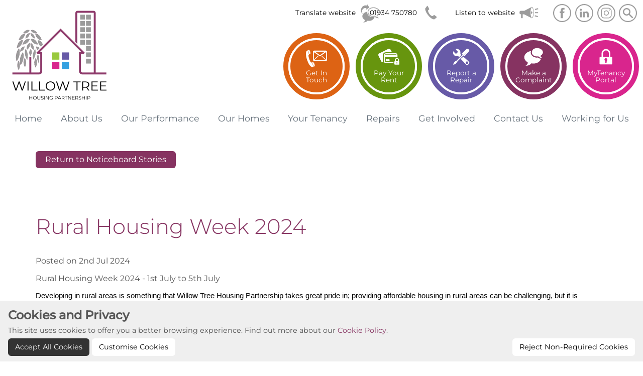

--- FILE ---
content_type: text/html; charset=utf-8
request_url: https://willowtreehousing.org.uk/rural-housing-week-2024/
body_size: 19366
content:
<!DOCTYPE html>
<html lang="en-GB" class="no-js no-js-menu front-end ancestor-615" id="page-615">
<head>
<meta charset="utf-8">
<title>Rural Housing Week 2024</title>

<meta name="description" content="Rural Housing Week 2024, Willow Tree Housing">
<meta name="viewport" content="width=device-width, initial-scale=1">
<meta name="canonical" content="https://willowtreehousing.org.uk/rural-housing-week-2024/">
<meta name="google-site-verification" content="an-zkLdvTuVxpDspXG0rR00WVEuC1gezvI8PGJxuPeU">
<meta property="og:type" content="website">
<meta property="og:locale" content="en_GB">
<meta name="twitter:card" content="summary"><link rel="apple-touch-icon" sizes="180x180" href="//willowtreehousing.org.uk/apple-touch-icon.png?id=2023062003">
<link rel="icon" type="image/png" href="//willowtreehousing.org.uk/favicon-32x32.png?id=2023062003" sizes="32x32">
<link rel="icon" type="image/png" href="//willowtreehousing.org.uk/favicon-16x16.png?id=2023062003" sizes="16x16">
<link rel="manifest" href="/site.webmanifest">
<meta name="msapplication-TileColor" content="#da532c">
<meta name="theme-color" content="#ffffff">
<link rel="shortcut icon" href="//willowtreehousing.org.uk/favicon.ico?id=2023062003">
<style>/*! normalize.css v3.0.1 | MIT License | git.io/normalize */html{font-family:sans-serif;-ms-text-size-adjust:100%;-webkit-text-size-adjust:100%}body{margin:0}article,aside,details,figcaption,figure,footer,header,hgroup,main,nav,section,summary{display:block}audio,canvas,progress,video{display:inline-block;vertical-align:baseline}audio:not([controls]){display:none;height:0}[hidden],template{display:none}a{background:transparent}a:active,a:hover{outline:0}abbr[title]{text-decoration:dotted underline;border-bottom:none}b,strong{font-weight:bold}dfn{font-style:italic}h1{font-size:2em;margin:0.67em 0}mark{background:#ff0;color:#000}small{font-size:80%}sub,sup{font-size:75%;line-height:0;position:relative;vertical-align:baseline}sup{top:-0.5em}sub{bottom:-0.25em}img{border:0}svg:not(:root){overflow:hidden}figure{margin:0;position:relative}hr{-moz-box-sizing:content-box;box-sizing:content-box;height:0}pre{overflow:auto}code,kbd,pre,samp{font-family:monospace, monospace;font-size:1em}button,input,optgroup,select,textarea{color:inherit;font:inherit;margin:0}button{overflow:visible}button,select{text-transform:none}button,html input[type="button"],input[type="reset"],input[type="submit"]{-webkit-appearance:button;cursor:pointer}button[disabled],html input[disabled]{cursor:default}button::-moz-focus-inner,input::-moz-focus-inner{border:0;padding:0}input[type="checkbox"],input[type="radio"]{box-sizing:border-box;padding:0}input[type="number"]::-webkit-inner-spin-button,input[type="number"]::-webkit-outer-spin-button{height:auto}input[type="search"]{-webkit-appearance:textfield;-moz-box-sizing:content-box;-webkit-box-sizing:content-box;box-sizing:content-box}input[type="search"]::-webkit-search-cancel-button,input[type="search"]::-webkit-search-decoration{-webkit-appearance:none}fieldset{border:1px solid #c0c0c0;margin:0;padding:0.35em 0.625em 0.75em}legend{border:0;padding:0}textarea{overflow:auto}optgroup{font-weight:bold}table{border-collapse:collapse;border-spacing:0}td,th{padding:0}html{overflow-y:scroll;height:100%;padding-bottom:1px}body{margin:0;font-size:16px;line-height:1.5}iframe{border:1px solid #aaa;max-width:100%}*,*:after,*:before{-webkit-box-sizing:border-box;-moz-box-sizing:border-box;box-sizing:border-box}input{-webkit-transition:all .3s ease;-moz-transition:all .3s ease;-ms-transition:all .3s ease;-o-transition:all .3s ease}ul,ol{margin:1em 0;padding:0 0 0 2em}dd{margin:0 0 0 2em}nav ul,nav ol{list-style:none;list-style-image:none;margin:0;padding:0}nav a{text-decoration:none}img{vertical-align:middle;margin:0;padding:0;max-width:100%;height:auto}label{cursor:pointer}td,th{vertical-align:top}button,input,optgroup,select,textarea{color:#333}::-webkit-input-placeholder,:-moz-placeholder,::-moz-placeholder,:-ms-input-placeholder{color:#999}.hidden{display:none !important;visibility:hidden}.outline{border:1px dotted #f00}.visuallyhidden{border:0;clip:rect(0 0 0 0);height:1px;margin:-1px;overflow:hidden;padding:0 !important;position:absolute;width:1px}.visuallyhidden.focusable:active,.visuallyhidden.focusable:focus{clip:auto;height:auto;margin:0;overflow:visible;position:static;width:auto}.invisible{visibility:hidden}.clearfix:before,.clearfix:after{content:"";display:table}.clearfix:after{clear:both}.clearfix{zoom:1}@media print{*{color:black !important;text-shadow:none !important;filter:none !important;-ms-filter:none !important}a,a:visited{text-decoration:underline}a[href^="javascript:"]:after,a[href^="#"]:after{content:""}pre,blockquote{border:1px solid #999;page-break-inside:avoid}thead{display:table-header-group}tr,img{page-break-inside:avoid}img{max-width:100% !important}@page{margin:0.5cm}p,h2,h3{orphans:3;widows:3}h2,h3{page-break-after:avoid}nav,footer,.slider-container,.subnavigation{display:none !important}}@supports (display: grid){.cssgrid{--pharo-default-gap: 32px;--pharo-column-gap: var(--pharo-default-gap);--pharo-row-gap: calc(var(--pharo-default-gap) / 4);--pharo-outer-margin: 0 auto var(--pharo-default-gap) auto;display:grid !important;grid-template-columns:1fr;column-gap:var(--pharo-column-gap);row-gap:var(--pharo-row-gap);margin:var(--pharo-outer-margin);position:relative;grid-auto-flow:row}.cssgrid-inline{display:grid !important}@media all and (min-width: 992px){.cssgrid-inline{display:inline-grid !important;grid-auto-flow:column}}.cssgrid.no-margin{--pharo-column-gap: 0;--pharo-row-gap: 0;--pharo-outer-margin: 0}.cssgrid.px-1-margin{--pharo-column-gap: 1px;--pharo-row-gap: 1px;--pharo-outer-margin: 1px}.cssgrid.equal-margin{--pharo-row-gap: var(--pharo-column-gap);--pharo-outer-margin: 0}.cssgrid.outer-margin{--pharo-outer-margin: 0 calc(var(--pharo-default-gap) / 2)}.cssgrid.half-margin{--pharo-column-gap: calc(var(--pharo-default-gap) / 2);--pharo-row-gap: calc(var(--pharo-default-gap) / 8);--pharo-outer-margin: 0 0 calc(var(--pharo-default-gap) / 2) 0}.cssgrid.tiny-margin{--pharo-column-gap: calc(var(--pharo-default-gap) / 4);--pharo-row-gap: calc(var(--pharo-default-gap) / 16);--pharo-outer-margin: 0 0 calc(var(--pharo-default-gap) / 4) 0}.cssgrid.large-margin{--pharo-column-gap: calc(var(--pharo-default-gap) * 3);--pharo-row-gap: calc(var(--pharo-default-gap) * 3);--pharo-outer-margin: 0 0 calc(var(--pharo-default-gap) * 3) 0}.cssgrid.large-margin-hz{--pharo-column-gap: calc(var(--pharo-default-gap) * 3);--pharo-row-gap: calc(var(--pharo-default-gap) / 8);--pharo-outer-margin: 0 0 calc(var(--pharo-default-gap) / 2) 0}.cssgrid.no-margin-bottom{row-gap:0 !important;margin-bottom:0 !important}.cssgrid.no-margin-vertical{--pharo-row-gap: 0 !important;margin-top:0 !important;margin-bottom:0 !important}.cssgrid.no-margin-horizontal{--pharo-column-gap: 0}.cssgrid.top-margin{margin-top:var(--pharo-column-gap) !important}.cssgrid.bottom-margin{margin-bottom:var(--pharo-column-gap) !important}.cssgrid.right-margin{margin-right:calc(var(--pharo-column-gap) * 2) !important}.cssgrid>*{position:relative}.cssgrid.min-width>*{min-width:100%}[class*='visible-']{display:none !important}@media all and (max-width: 479px){.visible-md{display:block !important}}@media all and (min-width: 480px) and (max-width: 767px){.visible-sm{display:block !important}}@media all and (min-width: 768px) and (max-width: 991px){.visible-lg{display:block !important}}@media all and (min-width: 992px) and (max-width: 1152px){.visible-dt{display:block !important}}@media all and (min-width: 1153px){.visible-ld{display:block !important}}.gr-ph-1-1{grid-template-columns:repeat(1, 1fr)}.gr-ph-1-2{grid-template-columns:repeat(2, 1fr)}.gr-ph-1-3{grid-template-columns:repeat(3, 1fr)}.gr-ph-1-4{grid-template-columns:repeat(4, 1fr)}.gr-ph-1-5{grid-template-columns:repeat(5, 1fr)}.gr-ph-1-6{grid-template-columns:repeat(6, 1fr)}.gr-ph-1-7{grid-template-columns:repeat(7, 1fr)}.gr-ph-1-8{grid-template-columns:repeat(8, 1fr)}.gr-ph-1-9{grid-template-columns:repeat(9, 1fr)}.gr-ph-1-10{grid-template-columns:repeat(10, 1fr)}.pp-ph-4-1{grid-template-columns:repeat(5, 1fr)}.pp-ph-4-1>:nth-child(2n+1){grid-column:1 / 5}.pp-ph-1-4{grid-template-columns:repeat(5, 1fr)}.pp-ph-1-4>:nth-child(2n+2){grid-column:2 / 6}.pp-ph-2-1{grid-template-columns:repeat(3, 1fr)}.pp-ph-2-1>:nth-child(2n+1){grid-column:1 / 3}.pp-ph-1-2{grid-template-columns:repeat(3, 1fr)}.pp-ph-1-2>:nth-child(2n+2){grid-column:2 / 4}.pp-ph-1-5{grid-template-columns:repeat(6, 1fr)}.pp-ph-1-5>:nth-child(2n+2){grid-column:2 / 7}.pp-ph-1-3{grid-template-columns:repeat(4, 1fr)}.pp-ph-1-3>:nth-child(2n+2){grid-column:2 / 5}.pp-ph-4-6-3-10{grid-template-columns:4fr 6fr 3fr 10fr}.pp-ph-3-1{grid-template-columns:repeat(4, 1fr)}.pp-ph-3-1>:nth-child(2n+1){grid-column:1 / 4}.pp-ph-3-2{grid-template-columns:repeat(5, 1fr)}.pp-ph-3-2>:nth-child(2n+1){grid-column:1 / 4}.pp-ph-3-2>:nth-child(2n+2){grid-column:4 / 6}.pp-ph-1-1-2{grid-template-columns:repeat(4, 1fr)}.pp-ph-1-1-2>:nth-child(3n+3){grid-column:3 / 5}.pp-ph-1-2-1{grid-template-columns:repeat(4, 1fr)}.pp-ph-1-2-1>:nth-child(3n+2){grid-column:2 / 4}.pp-ph-2-1-1{grid-template-columns:1fr 1fr 1fr 1fr}.pp-ph-2-1-1>:nth-child(3n+1){grid-column:1 / 3}.pp-ph-2-1-2{grid-template-columns:repeat(5, 1fr)}.pp-ph-2-1-2>:nth-child(3n+1){grid-column:1 / 3}.pp-ph-2-1-2>:nth-child(3n+3){grid-column:4 / 6}.pp-ph-1-3-1{grid-template-columns:repeat(5, 1fr)}.pp-ph-1-3-1>:nth-child(3n+2){grid-column:2 / 5}.pp-ph-2-1-1-1{grid-template-columns:repeat(5, 1fr)}.pp-ph-2-1-1-1>:nth-child(4n+1){grid-column:1 / 3}.pp-ph-1-1-1-2{grid-template-columns:repeat(5, 1fr)}.pp-ph-1-1-1-2>:nth-child(4n+4){grid-column:4 / 6}.pp-ph-1-1-1-3{grid-template-columns:repeat(6, 1fr)}.pp-ph-1-1-1-3>:nth-child(4n+4){grid-column:4 / 7}.gr-ph-row-span-right-2{grid-template-columns:repeat(3, 1fr)}.gr-ph-row-span-right-2>:nth-child(3n+2){grid-column:2 / 4}.gr-ph-row-span-right-2>:nth-child(3n+2){grid-row:span 2}.gr-ph-row-span-left-2{grid-template-columns:repeat(3, 1fr)}.gr-ph-row-span-left-2>:nth-child(3n+1){grid-column:1 / 3}.gr-ph-row-span-left-2>:nth-child(3n+1){grid-row:span 2}.gr-ph-complex-1{grid-template-columns:repeat(3, 1fr)}.gr-ph-complex-1>:nth-child(4n+2),.gr-ph-complex-1>:nth-child(4n+4){grid-column:2 / 4}.gr-ph-complex-1>:nth-child(4n+3){grid-row:span 2}.gr-ph-complex-1>:nth-child(4n+2){grid-row:span 2}.gr-ph-complex-2{grid-template-columns:repeat(4, 1fr)}.gr-ph-complex-2>:nth-child(5n+2){grid-row:span 2;grid-column:span 2}.gr-ph-complex-3{grid-template-columns:repeat(4, 1fr)}.gr-ph-complex-3>:nth-child(5n+3){grid-row:span 2;grid-column:span 2}.gr-ph-complex-4{grid-template-columns:repeat(4, 1fr)}.gr-ph-complex-4>:nth-child(4n+3){grid-row:span 2;grid-column:span 2}.gr-ph-complex-4>:nth-child(4n+4){grid-column:span 2}@media all and (min-width: 480px){.gr-smallpad-1-1{grid-template-columns:repeat(1, 1fr)}.gr-smallpad-1-2{grid-template-columns:repeat(2, 1fr)}.gr-smallpad-1-3{grid-template-columns:repeat(3, 1fr)}.gr-smallpad-1-4{grid-template-columns:repeat(4, 1fr)}.gr-smallpad-1-5{grid-template-columns:repeat(5, 1fr)}.gr-smallpad-1-6{grid-template-columns:repeat(6, 1fr)}.gr-smallpad-1-7{grid-template-columns:repeat(7, 1fr)}.gr-smallpad-1-8{grid-template-columns:repeat(8, 1fr)}.gr-smallpad-1-9{grid-template-columns:repeat(9, 1fr)}.gr-smallpad-1-10{grid-template-columns:repeat(10, 1fr)}.pp-smallpad-4-1{grid-template-columns:repeat(5, 1fr)}.pp-smallpad-4-1>:nth-child(2n+1){grid-column:1 / 5}.pp-smallpad-1-4{grid-template-columns:repeat(5, 1fr)}.pp-smallpad-1-4>:nth-child(2n+2){grid-column:2 / 6}.pp-smallpad-2-1{grid-template-columns:repeat(3, 1fr)}.pp-smallpad-2-1>:nth-child(2n+1){grid-column:1 / 3}.pp-smallpad-1-2{grid-template-columns:repeat(3, 1fr)}.pp-smallpad-1-2>:nth-child(2n+2){grid-column:2 / 4}.pp-smallpad-1-5{grid-template-columns:repeat(6, 1fr)}.pp-smallpad-1-5>:nth-child(2n+2){grid-column:2 / 7}.pp-smallpad-1-3{grid-template-columns:repeat(4, 1fr)}.pp-smallpad-1-3>:nth-child(2n+2){grid-column:2 / 5}.pp-smallpad-4-6-3-10{grid-template-columns:4fr 6fr 3fr 10fr}.pp-smallpad-3-1{grid-template-columns:repeat(4, 1fr)}.pp-smallpad-3-1>:nth-child(2n+1){grid-column:1 / 4}.pp-smallpad-3-2{grid-template-columns:repeat(5, 1fr)}.pp-smallpad-3-2>:nth-child(2n+1){grid-column:1 / 4}.pp-smallpad-3-2>:nth-child(2n+2){grid-column:4 / 6}.pp-smallpad-1-1-2{grid-template-columns:repeat(4, 1fr)}.pp-smallpad-1-1-2>:nth-child(3n+3){grid-column:3 / 5}.pp-smallpad-1-2-1{grid-template-columns:repeat(4, 1fr)}.pp-smallpad-1-2-1>:nth-child(3n+2){grid-column:2 / 4}.pp-smallpad-2-1-1{grid-template-columns:1fr 1fr 1fr 1fr}.pp-smallpad-2-1-1>:nth-child(3n+1){grid-column:1 / 3}.pp-smallpad-2-1-2{grid-template-columns:repeat(5, 1fr)}.pp-smallpad-2-1-2>:nth-child(3n+1){grid-column:1 / 3}.pp-smallpad-2-1-2>:nth-child(3n+3){grid-column:4 / 6}.pp-smallpad-1-3-1{grid-template-columns:repeat(5, 1fr)}.pp-smallpad-1-3-1>:nth-child(3n+2){grid-column:2 / 5}.pp-smallpad-2-1-1-1{grid-template-columns:repeat(5, 1fr)}.pp-smallpad-2-1-1-1>:nth-child(4n+1){grid-column:1 / 3}.pp-smallpad-1-1-1-2{grid-template-columns:repeat(5, 1fr)}.pp-smallpad-1-1-1-2>:nth-child(4n+4){grid-column:4 / 6}.pp-smallpad-1-1-1-3{grid-template-columns:repeat(6, 1fr)}.pp-smallpad-1-1-1-3>:nth-child(4n+4){grid-column:4 / 7}.gr-smallpad-row-span-right-2{grid-template-columns:repeat(3, 1fr)}.gr-smallpad-row-span-right-2>:nth-child(3n+2){grid-column:2 / 4}.gr-smallpad-row-span-right-2>:nth-child(3n+2){grid-row:span 2}.gr-smallpad-row-span-left-2{grid-template-columns:repeat(3, 1fr)}.gr-smallpad-row-span-left-2>:nth-child(3n+1){grid-column:1 / 3}.gr-smallpad-row-span-left-2>:nth-child(3n+1){grid-row:span 2}.gr-smallpad-complex-1{grid-template-columns:repeat(3, 1fr)}.gr-smallpad-complex-1>:nth-child(4n+2),.gr-smallpad-complex-1>:nth-child(4n+4){grid-column:2 / 4}.gr-smallpad-complex-1>:nth-child(4n+3){grid-row:span 2}.gr-smallpad-complex-1>:nth-child(4n+2){grid-row:span 2}.gr-smallpad-complex-2{grid-template-columns:repeat(4, 1fr)}.gr-smallpad-complex-2>:nth-child(5n+2){grid-row:span 2;grid-column:span 2}.gr-smallpad-complex-3{grid-template-columns:repeat(4, 1fr)}.gr-smallpad-complex-3>:nth-child(5n+3){grid-row:span 2;grid-column:span 2}.gr-smallpad-complex-4{grid-template-columns:repeat(4, 1fr)}.gr-smallpad-complex-4>:nth-child(4n+3){grid-row:span 2;grid-column:span 2}.gr-smallpad-complex-4>:nth-child(4n+4){grid-column:span 2}}@media all and (min-width: 768px){.gr-largepad-1-1{grid-template-columns:repeat(1, 1fr)}.gr-largepad-1-2{grid-template-columns:repeat(2, 1fr)}.gr-largepad-1-3{grid-template-columns:repeat(3, 1fr)}.gr-largepad-1-4{grid-template-columns:repeat(4, 1fr)}.gr-largepad-1-5{grid-template-columns:repeat(5, 1fr)}.gr-largepad-1-6{grid-template-columns:repeat(6, 1fr)}.gr-largepad-1-7{grid-template-columns:repeat(7, 1fr)}.gr-largepad-1-8{grid-template-columns:repeat(8, 1fr)}.gr-largepad-1-9{grid-template-columns:repeat(9, 1fr)}.gr-largepad-1-10{grid-template-columns:repeat(10, 1fr)}.pp-largepad-4-1{grid-template-columns:repeat(5, 1fr)}.pp-largepad-4-1>:nth-child(2n+1){grid-column:1 / 5}.pp-largepad-1-4{grid-template-columns:repeat(5, 1fr)}.pp-largepad-1-4>:nth-child(2n+2){grid-column:2 / 6}.pp-largepad-2-1{grid-template-columns:repeat(3, 1fr)}.pp-largepad-2-1>:nth-child(2n+1){grid-column:1 / 3}.pp-largepad-1-2{grid-template-columns:repeat(3, 1fr)}.pp-largepad-1-2>:nth-child(2n+2){grid-column:2 / 4}.pp-largepad-1-5{grid-template-columns:repeat(6, 1fr)}.pp-largepad-1-5>:nth-child(2n+2){grid-column:2 / 7}.pp-largepad-1-3{grid-template-columns:repeat(4, 1fr)}.pp-largepad-1-3>:nth-child(2n+2){grid-column:2 / 5}.pp-largepad-4-6-3-10{grid-template-columns:4fr 6fr 3fr 10fr}.pp-largepad-3-1{grid-template-columns:repeat(4, 1fr)}.pp-largepad-3-1>:nth-child(2n+1){grid-column:1 / 4}.pp-largepad-3-2{grid-template-columns:repeat(5, 1fr)}.pp-largepad-3-2>:nth-child(2n+1){grid-column:1 / 4}.pp-largepad-3-2>:nth-child(2n+2){grid-column:4 / 6}.pp-largepad-1-1-2{grid-template-columns:repeat(4, 1fr)}.pp-largepad-1-1-2>:nth-child(3n+3){grid-column:3 / 5}.pp-largepad-1-2-1{grid-template-columns:repeat(4, 1fr)}.pp-largepad-1-2-1>:nth-child(3n+2){grid-column:2 / 4}.pp-largepad-2-1-1{grid-template-columns:1fr 1fr 1fr 1fr}.pp-largepad-2-1-1>:nth-child(3n+1){grid-column:1/3}.pp-largepad-2-1-2{grid-template-columns:repeat(5, 1fr)}.pp-largepad-2-1-2>:nth-child(3n+1){grid-column:1 /3}.pp-largepad-2-1-2>:nth-child(3n+3){grid-column:4/6}.pp-largepad-1-3-1{grid-template-columns:repeat(5, 1fr)}.pp-largepad-1-3-1>:nth-child(3n+2){grid-column:2 / 5}.pp-largepad-2-1-1-1{grid-template-columns:repeat(5, 1fr)}.pp-largepad-2-1-1-1>:nth-child(4n+1){grid-column:1 / 3}.pp-largepad-1-1-1-2{grid-template-columns:repeat(5, 1fr)}.pp-largepad-1-1-1-2>:nth-child(4n+4){grid-column:4 / 6}.pp-largepad-1-1-1-3{grid-template-columns:repeat(6, 1fr)}.pp-largepad-1-1-1-3>:nth-child(4n+4){grid-column:4 / 7}.gr-largepad-row-span-right-2{grid-template-columns:repeat(3, 1fr)}.gr-largepad-row-span-right-2>:nth-child(3n+2){grid-column:2 / 4}.gr-largepad-row-span-right-2>:nth-child(3n+2){grid-row:span 2}.gr-largepad-row-span-left-2{grid-template-columns:repeat(3, 1fr)}.gr-largepad-row-span-left-2>:nth-child(3n+1){grid-column:1 / 4}.gr-largepad-row-span-left-2>:nth-child(3n+1){grid-row:span 2}.gr-largepad-complex-1{grid-template-columns:repeat(3, 1fr)}.gr-largepad-complex-1>:nth-child(4n+2),.gr-largepad-complex-1>:nth-child(4n+4){grid-column:2 / 4}.gr-largepad-complex-1>:nth-child(4n+3){grid-row:span 2}.gr-largepad-complex-1>:nth-child(4n+2){grid-row:span 2}.gr-largepad-complex-2{grid-template-columns:repeat(4, 1fr)}.gr-largepad-complex-2>:nth-child(5n+2){grid-row:span 2;grid-column:span 2}.gr-largepad-complex-3{grid-template-columns:repeat(4, 1fr)}.gr-largepad-complex-3>:nth-child(5n+3){grid-row:span 2;grid-column:span 2}.gr-largepad-complex-4{grid-template-columns:repeat(4, 1fr)}.gr-largepad-complex-4>:nth-child(4n+3){grid-row:span 2;grid-column:span 2}.gr-largepad-complex-4>:nth-child(4n+4){grid-column:span 2}}@media all and (min-width: 992px){.gr-1-1{grid-template-columns:repeat(1, 1fr)}.gr-1-2{grid-template-columns:repeat(2, 1fr)}.gr-1-3{grid-template-columns:repeat(3, 1fr)}.gr-1-4{grid-template-columns:repeat(4, 1fr)}.gr-1-5{grid-template-columns:repeat(5, 1fr)}.gr-1-6{grid-template-columns:repeat(6, 1fr)}.gr-1-7{grid-template-columns:repeat(7, 1fr)}.gr-1-8{grid-template-columns:repeat(8, 1fr)}.gr-1-9{grid-template-columns:repeat(9, 1fr)}.gr-1-10{grid-template-columns:repeat(10, 1fr)}.pp-4-1{grid-template-columns:repeat(5, 1fr)}.pp-4-1>:nth-child(2n+1){grid-column:1 / 5}.pp-1-4{grid-template-columns:repeat(5, 1fr)}.pp-1-4>:nth-child(2n+2){grid-column:2 / 6}.pp-2-1{grid-template-columns:repeat(3, 1fr)}.pp-2-1>:nth-child(2n+1){grid-column:1 / 3}.pp-1-2{grid-template-columns:repeat(3, 1fr)}.pp-1-2>:nth-child(2n+2){grid-column:2 / 4}.pp-1-5{grid-template-columns:repeat(6, 1fr)}.pp-1-5>:nth-child(2n+2){grid-column:2/7}.pp-1-3{grid-template-columns:repeat(4, 1fr)}.pp-1-3>:nth-child(2n+2){grid-column:2 / 5}.pp-4-6-3-10{grid-template-columns:4fr 6fr 3fr 10fr}.pp-3-1{grid-template-columns:repeat(4, 1fr)}.pp-3-1>:nth-child(2n+1){grid-column:1 / 4}.pp-3-2{grid-template-columns:repeat(5, 1fr)}.pp-3-2>:nth-child(2n+1){grid-column:1 / 4}.pp-3-2>:nth-child(2n+2){grid-column:4 / 6}.pp-1-1-2{grid-template-columns:repeat(4, 1fr)}.pp-1-1-2>:nth-child(3n+3){grid-column:3 / 5}.pp-1-2-1{grid-template-columns:repeat(4, 1fr)}.pp-1-2-1>:nth-child(3n+2){grid-column:2 / 4}.pp-2-1-1{grid-template-columns:1fr 1fr 1fr 1fr}.pp-2-1-1>:nth-child(3n+1){grid-column:1 / 3}.pp-2-1-2{grid-template-columns:repeat(5, 1fr)}.pp-2-1-2>:nth-child(3n+1){grid-column:1/3}.pp-2-1-2>:nth-child(3n+3){grid-column:4/6}.pp-1-3-1{grid-template-columns:repeat(5, 1fr)}.pp-1-3-1>:nth-child(3n+2){grid-column:2/5}.pp-2-1-1-1{grid-template-columns:repeat(5, 1fr)}.pp-2-1-1-1>:nth-child(4n+1){grid-column:1/3}.pp-1-1-1-2{grid-template-columns:repeat(5, 1fr)}.pp-1-1-1-2>:nth-child(4n+4){grid-column:4/6}.pp-1-1-1-3{grid-template-columns:repeat(6, 1fr)}.pp-1-1-1-3>:nth-child(4n+4){grid-column:4/ 7}.gr-row-span-right-2{grid-template-columns:repeat(3, 1fr)}.gr-row-span-right-2>:nth-child(3n+2){grid-column:2/4}.gr-row-span-right-2>:nth-child(3n+2){grid-row:span 2}.gr-row-span-left-2{grid-template-columns:repeat(3, 1fr)}.gr-row-span-left-2>:nth-child(3n+1){grid-column:1/3}.gr-row-span-left-2>:nth-child(3n+1){grid-row:span 2}.gr-complex-1{grid-template-columns:repeat(3, 1fr)}.gr-complex-1>:nth-child(4n+2),.gr-complex-1>:nth-child(4n+4){grid-column:2/4}.gr-complex-1>:nth-child(4n+3){grid-row:span 2}.gr-complex-1>:nth-child(4n+2){grid-row:span 2}.gr-complex-2{grid-template-columns:repeat(4, 1fr)}.gr-complex-2>:nth-child(5n+2){grid-row:span 2;grid-column:span 2}.gr-complex-3{grid-template-columns:repeat(4, 1fr)}.gr-complex-3>:nth-child(5n+3){grid-row:span 2;grid-column:span 2}.gr-complex-4{grid-template-columns:repeat(4, 1fr)}.gr-complex-4>:nth-child(4n+3){grid-row:span 2;grid-column:span 2}.gr-complex-4>:nth-child(4n+4){grid-column:span 2}.gr-complex-5{grid-template-columns:repeat(3, 1fr)}.gr-complex-5>:nth-child(4n+1){grid-column:span 2}.gr-complex-5>:nth-child(4n+2){grid-row:span 2}.gr-complex-5>:nth-child(4n+4){grid-column:span 1}}@media all and (min-width: 1152px){.gr-lg-desktop-1-1{grid-template-columns:repeat(1, 1fr)}.gr-lg-desktop-1-2{grid-template-columns:repeat(2, 1fr)}.gr-lg-desktop-1-3{grid-template-columns:repeat(3, 1fr)}.gr-lg-desktop-1-4{grid-template-columns:repeat(4, 1fr)}.gr-lg-desktop-1-5{grid-template-columns:repeat(5, 1fr)}.gr-lg-desktop-1-6{grid-template-columns:repeat(6, 1fr)}.gr-lg-desktop-1-7{grid-template-columns:repeat(7, 1fr)}.gr-lg-desktop-1-8{grid-template-columns:repeat(8, 1fr)}.gr-lg-desktop-1-9{grid-template-columns:repeat(9, 1fr)}.gr-lg-desktop-1-10{grid-template-columns:repeat(10, 1fr)}.pp-lg-desktop-4-1{grid-template-columns:repeat(5, 1fr)}.pp-lg-desktop-4-1>:nth-child(2n+1){grid-column:1/5}.pp-lg-desktop-1-4{grid-template-columns:repeat(5, 1fr)}.pp-lg-desktop-1-4>:nth-child(2n+2){grid-column:2/6}.pp-lg-desktop-2-1{grid-template-columns:repeat(3, 1fr)}.pp-lg-desktop-2-1>:nth-child(2n+1){grid-column:1/3}.pp-lg-desktop-1-2{grid-template-columns:repeat(3, 1fr)}.pp-lg-desktop-1-2>:nth-child(2n+2){grid-column:2/4}.pp-lg-desktop-1-5{grid-template-columns:repeat(6, 1fr)}.pp-lg-desktop-1-5>:nth-child(2n+2){grid-column:2/7}.pp-lg-desktop-1-3{grid-template-columns:repeat(4, 1fr)}.pp-lg-desktop-1-3>:nth-child(2n+2){grid-column:2/5}.pp-lg-desktop-4-6-3-10{grid-template-columns:4fr 6fr 3fr 10fr}.pp-lg-desktop-3-1{grid-template-columns:repeat(4, 1fr)}.pp-lg-desktop-3-1>:nth-child(2n+1){grid-column:1/4}.pp-lg-desktop-3-2{grid-template-columns:repeat(5, 1fr)}.pp-lg-desktop-3-2>:nth-child(2n+1){grid-column:1/4}.pp-lg-desktop-3-2>:nth-child(2n+2){grid-column:4/6}.pp-lg-desktop-1-1-2{grid-template-columns:repeat(4, 1fr)}.pp-lg-desktop-1-1-2>:nth-child(3n+3){grid-column:3/5}.pp-lg-desktop-1-2-1{grid-template-columns:repeat(4, 1fr)}.pp-lg-desktop-1-2-1>:nth-child(3n+2){grid-column:2/4}.pp-lg-desktop-2-1-1{grid-template-columns:1fr 1fr 1fr 1fr}.pp-lg-desktop-2-1-1>:nth-child(3n+1){grid-column:1/3}.pp-lg-desktop-2-1-2{grid-template-columns:repeat(5, 1fr)}.pp-lg-desktop-2-1-2>:nth-child(3n+1){grid-column:1/3}.pp-lg-desktop-2-1-2>:nth-child(3n+3){grid-column:4/6}.pp-lg-desktop-1-3-1{grid-template-columns:repeat(5, 1fr)}.pp-lg-desktop-1-3-1>:nth-child(3n+2){grid-column:2/5}.pp-lg-desktop-2-1-1-1{grid-template-columns:repeat(5, 1fr)}.pp-lg-desktop-2-1-1-1>:nth-child(4n+1){grid-column:1/3}.pp-lg-desktop-1-1-1-2{grid-template-columns:repeat(5, 1fr)}.pp-lg-desktop-1-1-1-2>:nth-child(4n+4){grid-column:4/6}.pp-lg-desktop-1-1-1-3{grid-template-columns:repeat(6, 1fr)}.pp-lg-desktop-1-1-1-3>:nth-child(4n+4){grid-column:4/7}.gr-lg-desktop-row-span-right-2{grid-template-columns:repeat(3, 1fr)}.gr-lg-desktop-row-span-right-2>:nth-child(3n+2){grid-column:2/4}.gr-lg-desktop-row-span-right-2>:nth-child(3n+2){grid-row:span 2}.gr-lg-desktop-row-span-left-2{grid-template-columns:repeat(3, 1fr)}.gr-lg-desktop-row-span-left-2>:nth-child(3n+1){grid-column:1/3}.gr-lg-desktop-row-span-left-2>:nth-child(3n+1){grid-row:span 2}.gr-lg-desktop-complex-1{grid-template-columns:repeat(3, 1fr)}.gr-lg-desktop-complex-1>:nth-child(4n+2),.gr-lg-desktop-complex-1>:nth-child(4n+4){grid-column:2/4}.gr-lg-desktop-complex-1>:nth-child(4n+3){grid-row:span 2}.gr-lg-desktop-complex-1>:nth-child(4n+2){grid-row:span 2}.gr-lg-desktop-complex-2{grid-template-columns:repeat(4, 1fr)}.gr-lg-desktop-complex-2>:nth-child(5n+2){grid-row:span 2;grid-column:span 2}.gr-lg-desktop-complex-3{grid-template-columns:repeat(4, 1fr)}.gr-lg-desktop-complex-3>:nth-child(5n+3){grid-row:span 2;grid-column:span 2}.gr-lg-desktop-complex-4{grid-template-columns:repeat(4, 1fr)}.gr-lg-desktop-complex-4>:nth-child(4n+3){grid-row:span 2;grid-column:span 2}.gr-lg-desktop-complex-4>:nth-child(4n+4){grid-column:span 2}}@media all and (max-width: 479px){.ph-span-last-2>:nth-last-of-type(1),.ph-span-first-2>:first-of-type{grid-column:span 2}.ph-span-last-3>:nth-last-of-type(1),.ph-span-first-3>:first-of-type{grid-column:span 3}}@media all and (min-width: 480px) and (max-width: 767px){.smallpad-span-last-2>:nth-last-of-type(1),.smallpad-span-first-2>:first-of-type{grid-column:span 2}.smallpad-span-last-3>:nth-last-of-type(1),.smallpad-span-first-3>:first-of-type{grid-column:span 3}}@media all and (min-width: 768px) and (max-width: 991px){.largepad-span-last-2>:nth-last-of-type(1),.largepad-span-first-2>:first-of-type{grid-column:span 2}.largepad-span-last-3>:nth-last-of-type(1),.largepad-span-first-3>:first-of-type{grid-column:span 3}}@media all and (min-width: 992px) and (max-width: 1152px){.span-last-2>:nth-last-of-type(1),.span-first-2>:first-of-type{grid-column:span 2}.span-last-3>:nth-last-of-type(1),.span-first-3>:first-of-type{grid-column:span 3}.gr-2-row-span-right>:nth-last-of-type(2){grid-row:span 2}}@media all and (min-width: 1153px){.lg-desktop-span-last-2>:nth-last-of-type(1),.lg-desktop-span-first-2>:first-of-type{grid-column:span 2}.lg-desktop-span-last-3>:nth-last-of-type(1),.lg-desktop-span-first-3>:first-of-type{grid-column:span 3}}}.centred{width:100%;margin:auto;background-color:transparent;text-align:left;z-index:10;display:block}@media all and (min-width: 1152px){.centred{max-width:1139px}}.align-left{margin:0px 15px 10px 0px;float:left}.align-left-only{float:left}.align-right{margin:0px 0px 10px 15px;float:right}.align-right-only{float:right}.align-center{display:block;clear:both;text-align:center;margin:1em auto}.text-center{text-align:center}.text-right{text-align:right}.text-left{text-align:left}.text-small{font-size:0.85em}.text-large{font-size:2.2em;line-height:1em}.small-margin{margin:1px}.sticky{padding:4px 4px;margin:0 !important;position:fixed;width:100%;display:none;left:0;z-index:100;border-top:0;background-color:#222222;bottom:0;font-size:0.7em;text-align:center}@media all and (min-width: 992px){.sticky{bottom:initial;text-align:left;padding:10px 20px;bottom:0;font-size:1em}}.main-page-title{padding:6px 0 0;margin:0 0 12px 0;text-align:left;margin-left:0}.pagination-container{padding:0 0 0.4em 0;font-size:0.8em;vertical-align:top !important}.pagination-container>*{width:initial !important;vertical-align:top !important}.pagination-container label{margin-bottom:0 !important}.pagenumlist-container input[type='submit']{vertical-align:top !important;line-height:initial;margin-bottom:0;font-size:1em !important}.pagenumlist-container{text-align:right}.pagenumlist{font-size:1em;margin:4px 5px 0 0}.pagenumlist,.pagenumlist ul,.pagenumlist li{display:inline-block}.pagenumlist li{margin:4px 0 8px 3px !important}.pagenumlist a,.pagenumlist span{color:#3e95ca;padding:3px 7px;border:1px solid #ddd;border-radius:5px}.pagenumlist a:hover,.pagenumlist .selected{color:#fff;border:1px solid #3e95ca;background:#3e95ca}.pagenumlist .ellipsis{color:#ccc}.paginationsearch{position:relative;z-index:2}#googlemap{width:100%;height:600px}#googlemap-small{width:100%;max-width:600px;height:300px}.image-thumb{width:60px;height:45px;display:block;float:left;margin:0 2px 2px 0;background-size:cover;background-position:center center}.image-container,.image-container [data-popup="image"]{display:block;width:100%;height:100%;text-align:center;margin:auto}.image-container:empty{display:block;width:100%;height:100%;background-repeat:no-repeat;background-position:center center;background-image:url(/img/site/default-profile-picture.png);background-color:#e8e8e8;background-size:contain;max-width:50px}.image-container img{height:auto;max-width:100%;width:auto !important;max-height:100%}td .image-container{position:relative;height:auto;width:38px;aspect-ratio:1/1;margin:auto}.toggle-arrow{display:inline-block;background:url(/img/admin/arrow-right.svg) no-repeat center center;transition:all 1s ease;height:23px;width:23px;background-size:contain}.toggle-arrow-down{transform:rotate(90deg)}a .file-size{position:absolute;left:0;top:100%;background:#000;font-size:11px;padding:3px;color:#fff;display:none;z-index:100}a:hover .file-size{display:block}.relative-container{position:relative}.sticky-container{position:sticky;top:0}.inline-container{display:inline-block}.absolute-element{position:absolute !important}.absolute-element form{float:right}.vertical-aligned{vertical-align:middle}.pad{padding:16px 0}.pad:empty{background:none}.hide-item-on-mobile{display:none}@media all and (min-width: 992px){.hide-item-on-mobile{display:block}}.hide-item-on-smallpad{display:none}@media all and (min-width: 480px){.hide-item-on-smallpad{display:block}}.show-item-on-mobile{display:block}@media all and (min-width: 992px){.show-item-on-mobile{display:none}}.show-item-on-smallpad{display:block}@media all and (min-width: 480px){.show-item-on-smallpad{display:none}}.settings select{width:auto;max-width:initial;font-size:0.7em;float:right}.tox-tinymce,.tox .tox-editor-container,.tox .tox-editor-header{overflow:initial !important}.tox.tox-tinymce-aux,.tox-fullscreen .tox.tox-tinymce-aux{z-index:10000}.tox-tinymce div.tox-toolbar-overlord{position:absolute !important;bottom:100%;right:-1px;border:1px solid #ccc !important;z-index:1000;min-width:100% !important}body.tox-dialog__disable-scroll{position:fixed;top:0;left:0;right:0;bottom:0;overflow:initial !important}.blk{display:block}.inlineblk{display:inline-block}.inline{display:inline}.scrollable-table{padding-left:1px;width:100%;overflow:auto}@media all and (min-width: 992px){.scrollable-table{padding-left:initial;width:initial;overflow:initial}}.fileContainer{overflow:hidden;position:relative;color:#FFF;line-height:1.5em;font-size:1em;margin:0 16px 4px 0;display:inline-block;padding:0.3em 16px 0.3em 16px;background-color:#7d7d7d;border:1px solid #666}.fileContainer [type=file]{cursor:inherit;display:block;font-size:0.8em;filter:alpha(opacity=0);min-height:100%;min-width:100%;opacity:0;position:absolute;right:0;text-align:right;top:0;cursor:pointer;padding:0px 0 0 188px}.object-fit{object-fit:cover;object-position:top center}@media all and (-ms-high-contrast: none), (-ms-high-contrast: active){img.ie10up{height:auto !important}}.error-red{color:#f00;display:block}.error-amber{color:#fa9;display:block}.error-green{color:#0c0;display:block}.notify-msg{padding:1em;border-radius:4px;background:#F2E8EB;color:#C81F1F;border:2px solid #C81F1F;text-align:center;font-size:1em}.advanced-search-container{padding:36px 8px 8px 8px;font-size:0.9em;background:#f4f4f4;border:1px solid #ccc;position:absolute;top:32px;z-index:10000;left:0;right:0}.advanced-search-container fieldset{max-height:190px;overflow-y:auto;overflow-x:hidden}.advanced-search-container .grid>div{margin:0;padding-bottom:0}.advanced-search-container .grid>div{margin:0}.advanced-search-container h2{background:#ddd;color:#000}.advanced-search-container .formfield{padding-bottom:3px}.advanced-search-options-button{position:absolute;top:30px;right:0;font-size:0.8em;padding:1px 24px 2px 10px;z-index:10000}@media all and (min-width: 992px){.advanced-search-options-button{top:4px}}.advanced-search-container+.advanced-search-options-button{border:1px solid #ccc;border-bottom:1px solid #f4f4f4 !important;background:#F4F4F4;z-index:10000;padding:1px 24px 2px 10px}@media all and (min-width: 768px){.advanced-search-container+.advanced-search-options-button{padding:2px 24px 5px 10px}}.advanced-search-container.hidden+.advanced-search-options-button{background-color:#fff;border-color:#fff}.advanced-search-container+.advanced-search-options-button span{background-position:center center;height:25px;width:20px;background-repeat:no-repeat;background-image:url(/img/admin/arrow-toggle.svg);background-size:auto 30%;transition:all 1s ease;transform:rotate(90deg);position:absolute;right:0}.advanced-search-container.hidden+.advanced-search-options-button span{background-image:url(/img/admin/arrow-toggle.svg);transition:all 1s ease;transform:rotate(0)}.text-expand-inner{position:relative;overflow:hidden}.text-expand-more{display:block;text-align:center;border-top:2px solid #aaa;padding:6px;color:#444;transition:2s}.text-expand-more span.expand-toggle-icon{display:block;height:24px;width:24px;margin:auto;background:url(/img/site/arrow-next.svg) no-repeat top center;background-size:auto 100%;transform:rotate(90deg);transition:2s}.text-expand-gradient{position:absolute;content:"";height:0;width:100%;bottom:0;left:0;transition:2s;background:linear-gradient(transparent 0%, #fff 100%)}.text-expand-gradient.active{height:100px;transition:2s}h1,h2,h3,h4,h5,h6,p{overflow-wrap:break-word;word-wrap:break-word}.mcols{--pharo-cols:1;column-count:var(--pharo-cols);column-gap:16px}:root{--container-width: 100;--pharo-brand-main-color: #863361;--pharo-btn-active-shadow: 2px 1px 4px rgba(0, 0, 0, 0.3);--pharo-btn-focus-outline: 1px dotted #999;--pharo-btn-default-background: #863361;--pharo-btn-default-text: #fff;--pharo-btn-default-background-hover: #5b1655;--pharo-btn-default-text-hover: #fff;--pharo-btn-primary-background: #6759A7;--pharo-btn-primary-text: #fff;--pharo-btn-primary-background-hover: #ccc;--pharo-btn-primary-text-hover: #555;--pharo-btn-secondary-background: #52a345;--pharo-btn-secondary-text: #fff;--pharo-btn-secondary-background-hover: #666;--pharo-btn-secondary-text-hover: #fff;--pharo-btn-tertiary-background: #ccc;--pharo-btn-tertiary-text: #333;--pharo-btn-tertiary-background-hover: #bbb;--pharo-btn-tertiary-text-hover: #333;--pharo-btn-warning-background: #b22f2f;--pharo-btn-warning-text: #fff;--pharo-btn-warning-background-hover: #e03737;--pharo-btn-warning-text-hover: #fff;--pharo-btn-cancel-background: #eee;--pharo-btn-cancel-text: #cc0000;--pharo-btn-cancel-background-hover: #eee;--pharo-btn-cancel-text-hover: #c00;--container-bg-color: #30384f}html,body{background-color:#fff;text-align:center;position:inherit !important}s{color:#c00}.main-content{background-color:#fff;min-height:24em;padding-left:0px;padding-right:0px;border-top:1px solid transparent;border-bottom:1px solid transparent;margin-bottom:50px}@media all and (min-width: 1152px){.main-content{padding-left:0;padding-right:0}}.main-content h1,.mce-content-body h1{color:#863361;padding:4px 0 6px;font-weight:300}.main-content .margin-spacing{margin-top:16px;margin-bottom:16px}@media print{.main-content .margin-spacing{margin-top:0}}.main-content .centred{position:relative;padding:0 8px 0 8px;margin:auto}.main-content>section:first-child{z-index:11}@media all and (min-width: 1152px){.main-content .centred{padding:0 0 0 0}}.bg{background-size:auto;background-position:left top;background-repeat:no-repeat}@media all and (min-width: 768px){.bg{background-size:auto}}dt{font-weight:bold}.default-box-style{background-color:#ffffff;padding:20px !important;border:1px solid #dedede}.social-media-icon{display:inline-block;width:28px;height:28px;margin-right:4px;background:no-repeat center center}.accessibility-menu a:link,.accessibility-menu a:visited{position:absolute;left:-9999px;color:#000}.accessibility-menu a:active,.accessibility-menu a:focus{color:#000;left:initial;position:initial}.content-only .hide-app{display:none !important}@media all and (min-width: 992px){.google-translate-md{display:none}}#google_translate_element{display:inline-block;padding:9px 15px}@media all and (min-width: 992px){#google_translate_element{padding:0}}#google_translate_element a{background-color:#fff}#google_translate_element+a{display:inline-block}#google_translate_element .goog-te-gadget-simple img{display:none}#google_translate_element .goog-te-gadget{width:100%}#google_translate_element .goog-te-menu-value{background-color:#fff !important}#google_translate_element .goog-te-menu-value>span{margin-right:48px;color:#5D6160 !important}#google_translate_element .goog-te-gadget-simple{border-radius:0;padding:0px 0 3px 4px;width:100%;border:1px solid #ccc}#google_translate_element :hover{text-decoration:none}.button-icon{background-size:auto 75% !important;background-position:center left 5px !important;background-repeat:no-repeat !important;padding-left:38px}.toggle-container{position:relative;display:inline-block;font-size:1rem;vertical-align:bottom}.toggle-container.on-right{right:1px;left:initial}.toggle-container.arrow-icon>label{padding-right:24px;background-image:url(/img/site/arrow-down.svg) !important;background-repeat:no-repeat !important;background-position:center right 5px !important;background-size:auto 18% !important;color:#fff;margin:0 1px 1px 0}.toggle-label{position:absolute;top:-17px;display:block;background:#efefef;height:24px;font-size:0.7em;right:0px;color:#000}input.toggle[type=checkbox]{top:0px;right:0px;position:absolute;opacity:0;height:22px;pointer-events:none}input.toggle[type=checkbox]:checked ~ .toggle-content{visibility:visible;opacity:1;transform:translateY(0%);transition-delay:0s, 0s, 0.3s;max-height:500px;overflow:auto}.toggle-search-container input.toggle[type=checkbox]:checked ~ .toggle-content{top:12px}.toggle-content{z-index:1001;visibility:hidden;opacity:0;transform:translateY(1em);transition:all 0.3s;background:#eeeae7;font-size:0.8em;top:35px;left:0px;right:0px;position:absolute;border:1px solid #d3cac5;width:initial;min-width:320px;color:#666;margin:0;padding:4px;text-align:left;list-style:none}.toggle-container.on-right ul,.toggle-container.on-right>div{right:1px;left:initial}.toggle-container ul li a,.toggle-container>div a{padding:5px 8px;display:block;font-size:1em;white-space:nowrap;text-align:left;color:#333;background-color:#bbb}.toggle-container ul li a:hover,.toggle-container>div a:hover{color:#fff;background-color:#333}.toggle-container ul li+li a{border-top:1px solid #fff}.cell-link{position:absolute;top:0;left:0;right:0;bottom:0;display:block;z-index:10000}#insipio_player{text-align:left}#speaklink:hover{cursor:pointer}header{background-color:#fff;z-index:100;width:100%;min-height:198px;padding:0px}@media all and (min-width: 992px){header{padding:0px;min-height:254px}}@media print{header{min-height:98px}}.header-mini{padding:0px;min-height:100px}@media all and (min-width: 992px){.header-mini{padding:0px;min-height:224px}}.logo{margin:8px;float:left;z-index:1;height:80px;position:relative;width:auto}@media all and (min-width: 992px){.logo{float:left;margin:-30px 24px;z-index:1;display:block;height:180px;width:188px}}.responsive-menu-header .logo{float:left;height:82px}.logo img{height:100%;width:auto}.search-toggle{display:block;position:absolute;z-index:111;top:22px;right:70px;width:36px;height:50px;background-image:url(/img/site/search-site.svg);background-repeat:no-repeat;background-position:center center;background-size:contain}@media all and (min-width: 992px){.search-toggle{display:block;position:absolute;z-index:111;top:1px;right:12px;width:36px;height:50px;background-image:url(/img/site/search-site.svg);background-repeat:no-repeat;background-position:center center;background-size:contain}}.search-container{display:block;position:absolute;top:21px;right:-5000px;width:100px;text-align:left;padding:0;transition:0.8s;position:absolute;overflow:hidden;right:76px;z-index:110}@media all and (min-width: 992px){.search-container{display:block;position:absolute;top:2px;right:-5000px;width:56px;text-align:left;padding:0;transition:0.8s;position:absolute;overflow:hidden;right:0;z-index:110}}.search-container.scrollin{z-index:110;width:61%}.search-container.scrollin input[type="text"]{transform:translateX(0);-webkit-transform:translateX(0)}.search-container input[type="text"]{vertical-align:bottom;font-size:1.2em;height:initial;width:100%;padding:12px 130px 12px 30px;border:none;background:#f3f3f3;margin:0;border:2px solid #a0a0a0;border-radius:40px;transition:transform .5s ease;transform:translateX(100%);-webkit-transform:translateX(100%)}.search-container input[type="text"]:hover,.search-container input[type="text"]:focus{outline-color:transparent !important}.social-media{display:block;margin-top:2px}header .social-media a{display:inline-block;margin:0 8px 0 0}header .social-media>a>img{height:36px;width:auto}header .social-media{display:block;margin-top:2px}.social-media a{display:inline-block;margin:0 16px 16px 0}.social-media>a>img{height:52px;width:auto}.header-text{position:absolute;top:94px;right:0;text-align:right;color:#000;display:none}@media all and (min-width: 992px){.header-text{display:block}}.header-text-1{font-size:1.3em}.header-text-2{font-size:0.8em}nav ul{--pharo-actionbox-cursor: pointer;--pharo-nav-bg-color: transparent;--pharo-nav-icon-off: initial;--pharo-nav-icon-on: initial}nav ul a *{cursor:var(--pharo-actionbox-cursor)}nav li a:hover{text-decoration:none}nav ul .last_word{font-weight:inherit}nav>ul ul{display:none}.sitemap-container nav>ul ul{display:block}nav ul li.navbgcolorli a,nav ul ul li.navbgcolorli a,nav ul ul ul li.navbgcolorli a{background-color:var(--pharo-nav-bg-color)}nav .preload{position:absolute;overflow:hidden;left:-9999px;top:-9999px;height:1px;width:1px}nav ul li.naviconli>a{position:relative;padding-left:44px;height:100%}nav ul li.naviconli>a>span.nav-icon{position:absolute;top:0;left:8px;width:30px;height:100%;background-image:var(--pharo-nav-icon-off);background-repeat:no-repeat;background-position:center center;background-size:contain}nav ul li.naviconli:focus>a>span.nav-icon,nav ul li.naviconli:hover>a>span.nav-icon,nav ul li.naviconli:active>a>span.nav-icon,nav ul li.selected.naviconli>a>span.nav-icon{background-image:var(--pharo-nav-icon-on)}nav ul li.profileimageli>a{position:relative;padding-left:44px;height:100%}nav ul li.profileimageli>a>span.nav-icon{position:absolute;border-radius:50%;top:calc(50% - 12px);left:12px;width:24px;height:24px;background-image:var(--pharo-nav-icon-off);background-repeat:no-repeat;background-position:center center;background-size:cover;border:2px solid #333}nav ul li.profileimageli:focus>span.nav-icon,nav ul li.profileimageli:hover>span.nav-icon,nav ul li.profileimageli:active>span.nav-icon,nav ul li.selected.profileimageli>span.nav-icon{background-image:var(--pharo-nav-icon-off)}.dd-group{display:initial !important}.mainnav .dd-group{display:none !important}.dd-menu{position:relative;z-index:102}.dd-menu>ul{width:100%}.dd-menu>ul:before,.dd-menu>ul:after{content:" ";display:table}.dd-menu>ul:after{clear:both}.dd-menu>ul li{position:relative}.dd-menu>ul a{display:block;padding:9px 15px}.dd-menu>ul a:focus,.dd-menu>ul a:hover,.dd-menu>ul a:active,.dd-menu>ul>li.hover>a,.dd-menu>ul li.selected>a{color:#fff;background-repeat:no-repeat}.dd-menu>ul ul{display:block}.dd-menu>ul>li{display:inline-block;background-repeat:no-repeat}.dd-menu>ul>li>a{margin:0;padding:6px 4px;background-position:top center;background-repeat:no-repeat}.dd-menu>ul ul li{background-color:#efefef}.dd-menu>ul>li>.more{display:none}.dd-menu .more{float:right;color:#fff;text-align:center;width:24px;cursor:pointer;padding:0;position:relative;background-position:center center;height:34px;background-repeat:no-repeat;background-image:url(/img/site/arrow-forward.svg);transform:rotate(90deg);background-size:auto 30%;transition:all 1s ease;z-index:1}.dd-menu .more.arrow-down{background-image:url(/img/site/arrow-down-nav.svg);transform:rotate(270deg)}.dd-menu>ul li ul,.dd-menu>ul li ul ul,.dd-menu>ul li ul ul ul{position:absolute;left:-9999px;z-index:1}.no-js .dd-menu>ul>li:hover>ul,.js .dd-menu>ul>li.hover>ul{left:0;right:auto}.no-js-menu .dd-menu>ul li li:hover>ul,.js-menu .dd-menu>ul li li.hover>ul,.no-js-menu .dd-menu>ul li li li:hover>ul,.js-menu .dd-menu>ul li li li.hover>ul{left:100%;top:0}.no-js-menu .dd-menu.on-right>ul>li:hover>ul,.js-menu .dd-menu.on-right>ul>li.hover>ul{left:auto;right:0}.no-js-menu .dd-menu.on-right>ul>li:hover>ul>li:hover>ul,.js-menu .dd-menu.on-right>ul>li.hover>ul>li:hover>ul{left:-100%;right:0}.responsive-menu,.toggle-button{display:none}@media all and (max-width: 991px){.responsive-append{display:none}.toggle-button{display:inline-block;position:absolute;top:24px;right:12px;width:48px;height:48px;z-index:1111;line-height:0.1em;transition:0.3s}.toggle-button.toggle-active{top:24px;left:calc(100% - 60px);width:48px;height:48px}.toggle-button:hover,.toggle-button:hover span{color:#000000}.toggle-button .hamburger{fill:#4c215f;transform-origin:center center;transition:1s}.toggle-button:hover .hamburger{fill:#f00}.toggle-button.toggle-active .hamburger:nth-of-type(1),.toggle-button.toggle-active .hamburger:nth-of-type(4){transform:translateX(-48px)}.toggle-button.toggle-active .hamburger:nth-of-type(2){transform:rotate(45deg)}.toggle-button.toggle-active .hamburger:nth-of-type(3){transform:rotate(-45deg)}.toggle-button span{position:absolute;top:2px;left:32px;font-size:20px;color:#4c215f}.responsive-menu-header{height:100px;background:#fff;position:sticky;top:0;left:0;right:0;z-index:12200}.responsive-menu{display:block;position:absolute;text-align:left;top:0;margin-top:0;left:0;bottom:0;right:0;width:100%;z-index:112;padding:0 0;background:#4c215f;transition:0.3s;transform:translateX(-100%);overflow:scroll}.responsive-menu.active{transform:translateX(0)}.responsive-menu>ul{background:#4c215f}.responsive-menu>ul ul{max-width:100%}.responsive-menu>ul>li a{margin:0;color:#fff;padding:12px 15px;display:block;font-size:1.15em;background:#4c215f}.responsive-menu>ul a:focus,.responsive-menu>ul a:hover,.responsive-menu>ul a:active,.responsive-menu>ul li.selected>a{color:#ccc;background:none}.responsive-menu>ul li ul,.responsive-menu>ul li ul ul,.responsive-menu>ul li ul ul ul{position:absolute;left:-9999px}.responsive-menu>ul li ul{display:block;width:100%}.responsive-menu>ul>li.hover>ul,.responsive-menu>ul li li.hover>ul,.responsive-menu>ul li li li.hover>ul{position:static}.responsive-menu>ul li .more{float:right;color:#fff;text-align:center;width:50px;cursor:pointer;padding:0;position:relative;background-position:center center;height:38px;background-repeat:no-repeat;background-image:url(/img/common/arrow-subnav.svg);transform:rotate(90deg);background-size:60%;transition:all 1s ease;z-index:1}.responsive-menu>ul li .more.arrow-down{background-image:url(/img/common/arrow-subnav.svg);transform:rotate(270deg)}.responsive-menu>ul li li a{background:rgba(255,255,255,0.1);border-left:16px solid rgba(255,255,255,0.1);font-size:1em}.responsive-menu>ul li li li a{background:rgba(255,255,255,0.1);border-left:32px solid rgba(255,255,255,0.1);font-size:0.9em}.responsive-menu>ul li li li li a{background:rgba(255,255,255,0.1);border-left:48px solid rgba(255,255,255,0.1);font-size:0.9em}.subnavigation{display:none !important}}.actionnav{display:block;position:absolute;right:0;left:0;top:100px;display:block}@media all and (min-width: 992px){.actionnav{left:initial;right:8px;top:66px}}.actionnav ul a{padding:8px 10px !important;color:#fff;background-color:#0067b8;font-size:0.85em;line-height:1.1em;text-align:center;display:block;transition:0.5s;background-repeat:no-repeat;background-position:top 12px center;background-size:45px auto;font-weight:400}@media all and (min-width: 992px){.actionnav ul a{padding:58px 10px 15px 10px !important;min-height:96px;width:100%;border-radius:50%;border:4px solid #fff;height:calc(100%) !important}}.actionnav ul a:focus,.actionnav ul a:hover,.actionnav ul a:active,.actionnav ul li.selected a{color:#fff;background-color:#999;transition:0.5s}.actionnav .last_word{font-weight:400}.actionnav ul li{position:relative;padding:0 !important;margin-bottom:0px}@media all and (min-width: 992px){.actionnav ul li{margin-left:12px;margin-bottom:24px;height:132px;width:132px;border:10px solid var(--pharo-nav-bg-color);border-radius:50%}}.actionnav ul li.selected li{display:block}.actionnav ul span.nav-icon{display:none;position:absolute;left:30% !important;right:0;bottom:0;height:60%;background-repeat:no-repeat;background-position:top 12px center !important;background-size:100% auto;pointer-events:none}@media all and (min-width: 992px){.actionnav ul span.nav-icon{background-image:var(--pharo-nav-icon-off);width:40% !important;top:0 !important;display:block !important}}@media all and (min-width: 992px){.actionnav ul .last_word{display:block}}.actionnav ul ul{display:none}@media all and (min-width: 992px){.grid-subnavigation{grid-template-columns:250px auto}}.subnavigation{margin-top:16px}.subnavigation .subnavigation-header,.subnavigation .subnavigation-header:hover{background-color:#fff;margin-top:3px;font-size:1.4em;display:block;color:#5e6161;padding:4px 0 3px;margin-bottom:12px;font-weight:300}.subnavigation ul a{padding:11px 25px 11px 52px;background-color:#863361;color:#fff;border-radius:25px;font-size:0.9em;text-align:left;display:block;font-weight:normal;margin-bottom:3px}.subnavigation>nav>ul>li>a>span.nav-icon{width:36px;height:36px;background-color:#863361;display:inline-block;position:absolute;top:2px;left:2px;border-radius:50%;border:3px solid #fff;margin:3px}.subnavigation>nav>ul>li>a:hover>span.nav-icon,.subnavigation>nav>ul>li.selected>a>span.nav-icon{background-color:#E9C601}.subnavigation ul a:focus,.subnavigation ul a:hover,.subnavigation ul a:active,.subnavigation ul li.hover>a,.subnavigation ul li.selected>a{color:#fff;background-color:#863361}.subnavigation ul li{position:relative;padding:0 !important}.subnavigation ul ul a{color:#5e6161;background-color:#fff;padding:6px 25px 6px 15px}.subnavigation ul ul a:focus,.subnavigation ul ul a:hover,.subnavigation ul ul a:active,.subnavigation ul ul li.hover>a,.subnavigation ul ul li.selected>a{color:#00A5D4;background-color:#fff}.subnavigation ul ul{margin-left:20px;display:none}.subnavigation ul ul li li{color:#863361}.subnavigation ul li.navopen>ul{display:block !important}.subnavigation ul li .more{float:right;color:#fff;text-align:center;width:24px;cursor:pointer;padding:0;position:relative;background-position:center center;height:44px;background-repeat:no-repeat;background-image:url(/img/site/arrow-forward.svg);transform:rotate(90deg);background-size:auto 30%;transition:all 1s ease}.subnavigation ul li.selected>.more,.subnavigation ul li .more.arrow-down{background-image:url(/img/site/arrow-forward.svg);transform:rotate(270deg)}.disabled-link{pointer-events:none;cursor:default;color:#ccc}.qnav li{position:relative;border:none}.qnav li .last_word{color:inherit;font-weight:inherit}.qnav a,.qnav a:visited{font-size:1em;padding:6px 8px;color:#999;font-weight:400}.qnav ul ul a{font-size:0.8em;padding:6px 8px}.qnav a:focus,.qnav a:hover,.qnav a:active,.qnav>li.hover>a,.qnav li.selected>a{color:#000}.qnav span.nav-icon{position:absolute;left:0px;top:2px;height:100%;width:12px}.qnav.horizontal>ul,.qnav.horizontal>ul>li{display:inline-block}.footernav>ul ul{display:none}.footernav ul{text-align:left}.footernav ul li{display:block}.footernav ul>li>a,.footernav ul>li>a:visited{font-size:1em;color:#fff;font-weight:400;padding:4px 0;display:block}.footernav ul a:focus,.footernav ul a:hover,.footernav ul a:active,.footernav ul li.hover>a,.footernav ul li.selected>a{color:#efefef}.loginnav-container{padding-left:24px;background-image:linear-gradient(90deg, #F39ED5 0%, #F39ED5 100%)}@media all and (min-width: 992px){.loginnav-container{background-image:linear-gradient(90deg, transparent 0%, transparent 50%, #F39ED5 50%, #F39ED5 100%)}}.loginnav>ul ul{display:none}.loginnav ul{text-align:left}.loginnav ul li{display:inline-block}.loginnav ul>li>a,.loginnav ul>li>a:visited{font-size:1.2em;color:#000;font-weight:400;padding:0.8em 0.8em;display:inline-block}.loginnav ul a:focus,.loginnav ul a:hover,.loginnav ul a:active,.loginnav ul li.hover>a,.loginnav ul li.selected>a{color:#efefef}@media all and (min-width: 992px){.nav-main-container{margin-top:162px;margin-bottom:16px;padding-bottom:1px}}@media print{.nav-main-container{margin-top:0px}}.mainnav{text-align:right;padding-right:10px;--pharo-nav-bg-color: #fff}.mainnav a{text-align:left;font-size:1em}.mainnav>ul>li>a,.mainnav>ul>li>a:visited{padding:10px 12px;color:#68737D;font-size:1.1em}.mainnav>ul>li>a:focus,.mainnav>ul>li>a:hover,.mainnav>ul>li.hover>a,.mainnav>ul>li.selected>a{color:#6759A7}.mainnav>ul>li>a.parent:hover,.mainnav>ul>li.hover>a.parent{border-bottom-left-radius:0;border-bottom-right-radius:0}.mainnav>ul ul a:focus,.mainnav>ul ul a:hover,.mainnav>ul ul li.selected>a{color:#863361}.mainnav>ul{width:100%}.mainnav>ul>li{padding:0 0.5vw}.mainnav>ul>li>ul{width:100%;padding:12px;border-top:2px solid #863361;border-bottom:2px solid #863361;box-shadow:1px 2px 3px #aaa;background:#fff;padding:30px 20vw;display:none}.mainnav>ul>li{position:initial}.mainnav .more{display:none}.mainnav ul ul ul{background:#fff;position:initial !important}.mainnav ul ul li{background:#fff}.mainnav ul ul a,.mainnav ul ul a:visited{font-weight:700;color:#000;font-size:1.2em}.mainnav ul ul ul a{font-weight:400;color:#aaa;font-size:1em;line-height:1.1}.mainnav ul ul ul ul a{font-weight:400;color:#ccc;background:#fff;font-size:0.8em;line-height:1.1}.mainnav ul ul li.navbgcolorli a,.mainnav ul ul li.navbgcolorli a:visited{background-color:var(--pharo-nav-bg-color);padding:15px;font-weight:700}.mainnav ul ul li.naviconli>a,.mainnav ul ul li.naviconli>a:visited{padding:15px 15px 100px 15px !important;color:#fff;font-size:1.12em;line-height:1.4em;text-align:left;display:block;transition:0.5s;position:relative;height:initial;margin-bottom:12px}.mainnav ul ul li.naviconli>a span.nav-icon{position:absolute;top:initial;left:0;bottom:15px;right:0;height:80px;width:initial;display:block;transition:0.5s;background-repeat:no-repeat;background-position:center center;background-size:auto 100%;background-image:var(--pharo-nav-icon-off)}.mainnav ul ul li.naviconli>a:focus,.mainnav ul ul li.naviconli>a:hover,.mainnav ul ul li.naviconli>a:active,.mainnav ul ul li.naviconli.selected>a{background-color:var(--pharo-nav-bg-color);transition:0.5s}.mainnav ul ul li.naviconli>a:focus span.nav-icon,.mainnav ul ul li.naviconli>a:hover span.nav-icon,.mainnav ul ul li.naviconli>a:active span.nav-icon,.mainnav ul ul li.naviconli.selected>a span.nav-icon{background-image:var(--pharo-nav-icon-on)}.top-bar{background:#fff;display:none}@media all and (min-width: 992px){.top-bar{display:block;padding-right:43px}}.topmenu>ul{text-align:right;padding-right:8px}.topmenu>ul>li.li-nav-icon{margin-left:24px;margin-top:2px;margin-bottom:4px}.topmenu>ul>li.li-nav-icon>a{padding-right:42px !important;padding-top:12px;padding-bottom:12px;display:inline-block}.topmenu>ul>li>a,.topmenu>ul>li>a:visited{color:#000;font-size:0.85em}.topmenu>ul>li>a:focus,.topmenu>ul>li>a:hover,.topmenu>ul>li>a:active,.topmenu>ul>li.hover>a,.topmenu>ul>li.selected>a{color:#000}header .speak-it-icon,header .logout-icon,header .google-translate-icon,header .phone-icon{padding:0 6px 0 0 !important}header .speak-it-icon{margin-right:20px}header .phone-icon .nav-icon{top:-10px;width:40px;height:calc(100% + 20px);background-image:url(/img/site/phone.svg);background-repeat:no-repeat;background-position:center center;background-size:contain;right:0;left:initial}header .speak-it-icon .nav-icon{top:-10px;width:40px;height:calc(100% + 20px);background-image:url(/img/site/listen-to-website.svg);background-repeat:no-repeat;background-position:center center;background-size:contain;right:0;left:initial}header .logout-icon .nav-icon{top:-10px;width:40px;height:calc(100% + 20px);background-image:url(/img/site/logout.svg);background-repeat:no-repeat;background-position:center center;background-size:contain;right:0;left:initial}header .google-translate-icon{position:absolute;right:98px;top:17px;margin-right:20px;z-index:110;max-width:100px;font-size:0.75em}@media all and (min-width: 992px){header .google-translate-icon{font-size:1em;margin-right:32px;top:23px;right:492px;top:3px;max-width:initial}}header .google-translate-icon .nav-icon{position:absolute;top:-10px;width:40px;height:calc(100% + 20px);background-image:url(/img/site/translate-website.svg);background-repeat:no-repeat;background-position:center center;background-size:contain;right:0;left:initial}header .google-translate-icon>a{padding-right:42px !important;padding-top:12px;padding-bottom:12px;display:inline-block;font-size:0.85em;color:#000}@font-face{font-display:swap;font-family:'Montserrat';font-style:normal;font-weight:200;src:url("/fonts/montserrat-v25-latin-200.woff2") format("woff2"),url("/fonts/montserrat-v25-latin-200.woff") format("woff")}@font-face{font-display:swap;font-family:'Montserrat';font-style:normal;font-weight:300;src:url("/fonts/montserrat-v25-latin-300.woff2") format("woff2"),url("/fonts/montserrat-v25-latin-300.woff") format("woff")}@font-face{font-display:swap;font-family:'Montserrat';font-style:normal;font-weight:400;src:url("/fonts/montserrat-v25-latin-regular.woff2") format("woff2"),url("/fonts/montserrat-v25-latin-regular.woff") format("woff")}@font-face{font-display:swap;font-family:'Montserrat';font-style:normal;font-weight:500;src:url("/fonts/montserrat-v25-latin-500.woff2") format("woff2"),url("/fonts/montserrat-v25-latin-500.woff") format("woff")}body{font-size:100%;font-family:'Montserrat', sans-serif;font-weight:400}h1,h2,h3,h4,h5,h6{margin:0 auto 0.6em auto;font-weight:300;line-height:1.2}h1{color:#863361;font-size:2em;font-size:clamp(32px, calc(32px + 10 * ((100vw - 320px) / 680)), 42px)}h2{color:#555;font-weight:300;font-size:1.4em;font-size:clamp(28px, calc(28px + 6 * ((100vw - 320px) / 680)), 34px)}h3{color:#56626d;font-size:1.2em;font-size:clamp(24px, calc(24px + 4 * ((100vw - 320px) / 680)), 28px)}h4,h5,h6{font-size:1.1em}p,.main-content li{color:#595959;font-size:1em;margin:0 auto 0.6em auto;line-height:1.6}p+h1,p+h2,p+h3,p+h4,p+h5,p+h6{margin-top:2em}td,th{padding:4px}a,a:visited{color:#b55210;font-weight:normal;text-decoration:none}a:hover{color:#666;text-decoration:none}.feed-container{position:relative}.feed-container,.feed_container{color:#595959}.feed-container .feed-item{position:relative;display:block}.feed-container .feed-item-data>span{font-weight:bold}.feed-container .feed-item-content{margin-left:82px;display:block;padding:0;min-height:55px}.feed-container .feed-item-title{display:block;font-weight:300;margin:0em 0 12px;display:block;color:#863361;font-size:1.1em}.feed-container .feed-item-title a{color:#863361}.feed-container .feed-item-subtitle{display:block;margin:0em 0 4px;display:block;color:#666;font-size:0.9em}.feed-container .feed-item-summary{margin:0 0 12px;display:block;font-weight:300;color:#863361;font-size:0.9em}.feed-container .feed-item-detail{font-size:0.9em}.feed-container .feed-item-date{display:block;font-size:0.8em;position:absolute;top:0px;left:0;width:60px;min-height:60px;padding:8px 0;text-align:center;background-color:#863361;border-radius:50%;color:#fff}.feed-container .icon-pin{display:block;position:absolute;top:-7px;right:-14px;width:28px;height:28px;background:url(/img/site/icon-pin.svg?a=3) no-repeat center center;background-size:100%}.feed-container .icon-pin-large{display:block;position:absolute;top:8px;right:8px;width:38px;height:38px;background:url(/img/site/icon-pin.svg?a=3) no-repeat center center;background-size:100%}.feed-container .icon-document{display:block;position:absolute;top:12px;right:11px;width:34px;height:34px;background:url(/img/site/document.svg?a=3) no-repeat center center;background-size:100%}.feed-container .feed-item-date.icon-twitter{background-image:url(/img/site/icon-twitter.svg?a=3);background-size:60% 60%;background-repeat:no-repeat;background-position:center center}.feed-container .feed-item-date.icon-facebook{background-image:url(/img/site/icon-facebook.svg?a=3);background-size:60% 60%;background-repeat:no-repeat;background-position:center center}.feed-container .feed-item-day{display:block;font-size:1.9em;padding:2px;font-weight:300;text-align:center;color:#fff;line-height:1}.feed-container .feed-item-month{display:block;margin:auto;text-transform:uppercase;text-align:center;color:#fff;width:60px;font-size:1em;font-weight:300;line-height:1}.feed-container .feed-item-thumb{display:block;max-width:200px}@media all and (min-width: 768px){.feed-container .feed-item-thumb{max-width:200px}}.feed-container .feed-item-thumb img{display:block;border:1px solid #ccc;width:100%;height:auto}.feed-data{margin-bottom:12px}.feed-data>span{font-weight:bold}.feed-container-with-image{position:relative}.feed-container-with-image .feed-item{position:relative;display:block;height:100%}.feed-container-with-image .feed-item-content{display:block;padding:0;background:#fff;min-height:300px;margin-bottom:32px}.feed-container-with-image .feed-item-thumb{display:block;min-height:150px;aspect-ratio:3/2;background-position:center center;background-repeat:no-repeat;background-size:cover}.feed-container-with-image .feed-item-title{display:block;font-weight:400;display:block;padding:8px 0 3px 0;font-size:1.3em;text-align:center;position:relative}.feed-container-with-image a *{color:#555}.feed-container-with-image .feed-item-pinned-ignore a *{color:#fff}.feed-container-with-image .feed-item-summary{display:block;font-weight:300;padding:3px 0 3px 0;font-size:0.9em;text-align:center}.feed-container-with-image .feed-item-text-container{background-color:#fff}.feed-container-with-image .feed-item-pinned-ignore .feed-item-text-container{padding:0 20px 8px;background-color:#4c215f}.feed-container-slider{position:relative}.feed-container-slider .feed-item{position:relative;display:block;height:100%;border:1px solid #863361;border-radius:20px}.feed-container-slider .feed-item-content{display:block;padding:0;min-height:400px}.feed-container-slider .feed-item-thumb{display:block;height:200px;background-position:center center;background-repeat:no-repeat;background-size:cover;position:absolute;bottom:0;left:0;right:0;top:134px;height:initial !important;border-radius:0 0 20px 20px;margin:2px}.feed-container-slider .feed-item-title{display:block;font-weight:400;display:block;padding:8px 0 3px 0;font-size:1.5em;position:relative;line-height:1.9}.feed-container-slider a *{color:#000}.feed-container-slider .feed-item-pinned a *{color:#fff}.feed-container-slider .feed-item-summary{display:block;font-weight:300;padding:3px 0 3px 0;font-size:0.9em;line-height:1.8}.feed-container-slider .feed-item-text-container{position:absolute;background-color:#fff;top:0;left:0;right:0;min-height:180px;padding:12px 24px 18px 24px;z-index:1;border-radius:20px 20px 0 0;margin:2px}.feed-container-slider .feed-item-pinned .feed-item-text-container{background-color:#863361}.slider-proportional-home{--pharo-slide-color-transparent: rgba(103, 89, 167, 0.8);--pharo-slide-color: rgba(103, 89, 167);--pharo-slider-aspect-ratio: 24/7}.slider-proportional-home .slider-inner-image{position:absolute;border-radius:50%;background-repeat:no-repeat;background-size:cover;background-position:center center;z-index:1000;width:calc(var(--container-width) * .18 * 1px);height:calc(var(--container-width) * .18 * 1px);top:calc(var(--container-width) * .10 * 1px);right:calc(var(--container-width) * .04 * 1px)}.slider-proportional-home .slider-image{background-size:cover;background-repeat:no-repeat;background-position:center center;aspect-ratio:var(--pharo-slider-aspect-ratio)}.slider-proportional-home .slider-textbox{position:absolute;bottom:0;aspect-ratio:1/1;background:none;background:var(--pharo-slide-color-transparent);border-radius:50%;z-index:900;color:#fff;min-height:calc(var(--container-width) * .02 * 1px);top:calc(var(--container-width) * -0.03 * 1px);left:calc(var(--container-width) * .04 * 1px);width:calc(var(--container-width) * .34 * 1px);padding-top:calc(var(--container-width) * .065 * 1px);padding-right:calc(var(--container-width) * .045 * 1px);padding-bottom:calc(var(--container-width) * .05 * 1px);padding-left:calc(var(--container-width) * .045 * 1px)}.slider-proportional-home .slider-textbox .slider-textbox-1{font-weight:400;font-size:calc(var(--container-width) * .03 * 1px);line-height:calc(var(--container-width) * .033 * 1px);margin-bottom:calc(var(--container-width) * .02 * 1px);text-align:center}.slider-proportional-home .slider-textbox .slider-textbox-2{font-weight:300;text-align:center;font-size:calc(var(--container-width) * .016 * 1px);line-height:calc(var(--container-width) * .019 * 1px)}.slider-proportional-home .slider-button-container{position:absolute;text-align:right;z-index:100000;right:calc(var(--container-width) * .24 * 1px);bottom:calc(var(--container-width) * .017 * 1px);width:calc(var(--container-width) * .50 * 1px)}.slider-proportional-home .slider-button{display:none;font-weight:400;--pharo-btn-background: var(--pharo-slide-color);border-radius:calc(var(--container-width) * 1 * .02 * 1px);margin-left:calc(var(--container-width) * 1 * .02 * 1px)}@media all and (min-width: 480px){.slider-proportional-home .slider-button{padding:calc(var(--container-width) * 1 * .01 * 1px) calc(var(--container-width) * 1 * .03 * 1px);font-size:calc(var(--container-width) * 1 * .013 * 1px);display:inline-block}}.slider-proportional-home .owl-dots{width:initial;left:initial;top:initial;text-align:right;z-index:1000;bottom:calc(var(--container-width) * .02 * 1px);right:clamp(70px, calc(var(--container-width) * .12 * 1px), 200px)}.slider-proportional-home .owl-dots .owl-dot span{display:none}.slider-proportional-home .owl-dots .owl-dot button{margin:0px 2px;background:#FFFFFF;color:var(--pharo-slide-color);border:2px solid #fff;-webkit-backface-visibility:visible;transition:opacity 200ms ease;border-radius:50%;line-height:1;width:calc(var(--container-width) * .02 * 1px);height:calc(var(--container-width) * .02 * 1px);font-size:clamp(20px, calc(var(--container-width) * .015 * 1px), 40px);min-height:28px;min-width:28px}.slider-proportional-home .owl-dots .owl-dot.active button,.slider-proportional-home .owl-dots .owl-dot:hover button{background:var(--pharo-slide-color);color:#fff}.slider-proportional-home .owl-prev{opacity:0.7;cursor:pointer;padding:0;position:absolute;top:initial;left:initial;margin:0;right:clamp(42px, calc((var(--container-width) * .06) * 1px), 200px);bottom:calc(var(--container-width) * .019 * 1px);height:clamp(28px, calc(var(--container-width) * .02 * 1px), 100px);width:clamp(17px, calc(var(--container-width) * .012 * 1px), 100px)}.slider-proportional-home .owl-next{opacity:0.7;cursor:pointer;padding:0;position:absolute;top:initial;margin:0;right:clamp(20px, calc(var(--container-width) * .04 * 1px), 100px);bottom:calc(var(--container-width) * .019 * 1px);height:clamp(28px, calc(var(--container-width) * .02 * 1px), 100px);width:clamp(17px, calc(var(--container-width) * .012 * 1px), 100px)}.slider-proportional-basic .slider-image{background-size:cover;background-repeat:no-repeat;background-position:center center;min-height:100px;aspect-ratio:var(--pharo-slider-aspect-ratio)}.slider-proportional-basic .slider-inner-image{position:absolute;border-style:solid;border-color:#fff;background-repeat:no-repeat;background-size:cover;background-position:center center;z-index:1000;border-width:calc(var(--container-width) * .003 * 1px);border-radius:calc(var(--container-width) * .01 * 1px);width:calc(var(--container-width) * .25 * 1px);height:calc(var(--container-width) * .10 * 1px);top:calc(var(--container-width) * .015 * 1px);left:calc(var(--container-width) * .015 * 1px)}.slider-proportional-basic .slider-textbox{right:0;position:absolute;bottom:0;left:0;margin:0;background-color:rgba(0,0,0,0.7);z-index:900;color:#fff;padding:calc(var(--container-width) * .01 * 1px) calc(var(--container-width) * .06 * 1px)}.slider-proportional-basic .slider-textbox .centred{height:100%}.slider-proportional-basic .slider-textbox-container{display:block}.slider-proportional-basic .slider-textbox .slider-textbox-1{line-height:1;display:block;font-size:calc(var(--container-width) * .018 * 1px);margin-top:calc(var(--container-width) * .005 * 1px);margin-bottom:calc(var(--container-width) * .005 * 1px)}.slider-proportional-basic .slider-textbox .slider-textbox-2{display:block;line-height:1.5;font-size:calc(var(--container-width) * .0125 * 1px)}.slider-proportional-basic .slider-button-container{text-align:left}.slider-proportional-basic .slider-button{display:none;margin:calc(var(--container-width) * .015 * 1px) calc(var(--container-width) * .015 * 1px) calc(var(--container-width) * .015 * 1px) 0}@media all and (min-width: 480px){.slider-proportional-basic .slider-button{font-size:calc(var(--container-width) * .0125 * 1px);display:inline-block}}.slider-proportional-basic .owl-dots{width:initial;left:initial;top:initial;text-align:right;z-index:1000;bottom:calc(var(--container-width) * .02 * 1px);right:clamp(70px, calc(var(--container-width) * .12 * 1px), 200px)}.slider-proportional-basic .owl-dots .owl-dot span{display:none}.slider-proportional-basic .owl-dots .owl-dot button{margin:0px 2px;background:#FFFFFF;color:var(--pharo-slide-color);border:2px solid #fff;-webkit-backface-visibility:visible;transition:opacity 200ms ease;border-radius:50%;line-height:1;width:calc(var(--container-width) * .02 * 1px);height:calc(var(--container-width) * .02 * 1px);font-size:clamp(20px, calc(var(--container-width) * .015 * 1px), 40px);min-height:28px;min-width:28px}.slider-proportional-basic .owl-dots .owl-dot.active button,.slider-proportional-basic .owl-dots .owl-dot:hover button{background:var(--pharo-slide-color);color:#fff}.slider-news{margin-bottom:100px}.slider-news .owl-stage{padding-left:0 !important}.slider-news .owl-dots{bottom:-57px;right:1%;width:50vw;left:initial;top:initial;text-align:right}@media all and (min-width: 768px){.slider-news .owl-dots{bottom:-7vw}}@media all and (min-width: 992px){.slider-news .owl-dots{bottom:-69px}}.slider-news .owl-prev{opacity:0.7;cursor:pointer;padding:0;position:absolute;top:initial;left:0;bottom:-65px;height:41px;width:63px}@media all and (min-width: 768px){.slider-news .owl-prev{left:10vw;bottom:-8vw;height:5vw;width:7.7vw}}@media all and (min-width: 992px){.slider-news .owl-prev{left:76px;bottom:-88px;height:56px;width:83px}}.slider-news .owl-next{opacity:0.7;cursor:pointer;padding:0;position:absolute;top:initial;left:72px;bottom:-65px;height:41px;width:63px}@media all and (min-width: 768px){.slider-news .owl-next{left:19vw;bottom:-8vw;height:5vw;width:7.7vw}}@media all and (min-width: 992px){.slider-news .owl-next{left:172px;bottom:-88px;height:56px;width:83px}}.slider-news .see-all{opacity:0.7;cursor:pointer;padding:0;position:absolute;display:block;top:initial;left:160px;bottom:-65px;height:41px;width:63px}@media all and (min-width: 768px){.slider-news .see-all{left:30vw;bottom:-8vw;height:5vw;width:7.7vw}}@media all and (min-width: 992px){.slider-news .see-all{left:290px;bottom:-88px;height:56px;width:83px}}.slider-news .see-all:hover{opacity:1}

</style>
 <link rel="stylesheet" href="//willowtreehousing.org.uk/css/site.v1747917890.css" media="print" onload="this.media='all'">
 <link rel="preload" href="/css/images/email-on.svg" as="image">
 <link rel="preload" href="/css/images/lock-on.svg" as="image">
 <link rel="preload" href="/css/images/calendar-on.svg" as="image">

  <noscript><link rel="stylesheet" href="//willowtreehousing.org.uk/css/site.v1747917890.css"></noscript>
 <script type="text/plain" data-consent="recaptcha" src="https://www.google.com/recaptcha/api.js"></script><script src="https://cdnjs.cloudflare.com/ajax/libs/pdf.js/3.11.174/pdf.min.js"></script></head>  <body class=" is-not-home cookie-control">



        <div id="skip-nav" class="accessibility-menu nospeech">
      <a href="#maincore">Skip to Main Content</a>
    </div>
     <nav class="responsive-menu nospeech" role="navigation"><div class="responsive-menu-header"> <a class="logo nospeech" href="//willowtreehousing.org.uk/"><img width="376" height="360" src="//willowtreehousing.org.uk/img/site/logo.png" alt="Willow Tree Housing"></a></div>
    </nav>
    <header role="banner" class="hide-app nospeech">
    <div class="google-translate-icon li-nav-icon"><span class="nav-icon"></span><a href="https://willowtreehousing.org.uk/rural-housing-week-2024/?translate=ON">Translate website</a></div>      <div class="top-bar">
<nav id="topmenu" class="topmenu qnav dd-menu horizontal responsive-append on-right" data-sort-append="3">
    <ul>
      <li class="phone-icon li-nav-icon"><span class="nav-icon"></span><a class="speak-it" href="tel:01934750780" target="_blank" rel="noopener">01934 750780</a></li><li class="speak-it-icon li-nav-icon"><span class="nav-icon"></span><a id="speaklink" accesskey="k">Listen to website</a></li>
       
<li class="social-media"><a href="https://www.facebook.com/WillowTreeHousing"><img src="//willowtreehousing.org.uk/img/social-media-icons/primary_header/facebook.svg" alt="Facebook"></a></li><li class="social-media"><a href="https://www.linkedin.com/company/willow-tree-housing/"><img src="//willowtreehousing.org.uk/img/social-media-icons/primary_header/linkedin.svg" alt="LinkedIn"></a></li><li class="social-media"><a href="https://www.instagram.com/willowtreehousing/"><img src="//willowtreehousing.org.uk/img/social-media-icons/primary_header/instagram.svg" alt="Instagram"></a></li>    </ul>
    </nav>
      </div>
       <a class="logo nospeech" href="//willowtreehousing.org.uk/"><img width="376" height="360" src="//willowtreehousing.org.uk/img/site/logo.png" alt="Willow Tree Housing"></a>
<a class="search-toggle" href="/page/site_search/"><span class="visuallyhidden">Search</span></a>
  <form class="search-container search-form" method="get" enctype="multipart/form-data" role="search" action="/page/site_search/"><label class="label-inline visuallyhidden" for="search-4553750">Search</label> <input id="search-4553750" type="text" placeholder="Search" name="search_keywords" >
    <input  class="hidden" type="submit" name="submit" value="Search">
  </form>

      <nav class="actionnav" role="navigation"><ul class="cssgrid-inline  gr-ph-1-2 gr-smallpad-1-2 largepad-span-last-2 smallpad-span-last-2 ph-span-last-2 no-margin"><li class="page582   navbgcolorli naviconli" style="--pharo-nav-bg-color:rgb(221, 99, 20);--pharo-nav-icon-off:url(/data/cz/ts/cztszlntn1j0omeaoaobjbucaw-vgemt.svg);--pharo-nav-icon-on:url(/data/aj/bj/ajbj3tjrnilhqikzuzoz9rrcht4q3w73.svg);"><span class="preload" style="background-image:url(/data/aj/bj/ajbj3tjrnilhqikzuzoz9rrcht4q3w73.svg)"></span><a class="" href="/contact-us/"><span class="nav-icon"></span><span class="page-name-text">Get In <span class="last_word">Touch</span></span></a></li><li class="page414   navbgcolorli naviconli" style="--pharo-nav-bg-color:rgb(103, 149, 14);--pharo-nav-icon-off:url(/data/mz/0s/mz0si4e7wmkpqcnxbw8btzt5lnnzyuau.svg);--pharo-nav-icon-on:url(/data/qf/mc/qfmcbglkzvr8fuysvyofaha6823mli8v.svg);"><span class="preload" style="background-image:url(/data/qf/mc/qfmcbglkzvr8fuysvyofaha6823mli8v.svg)"></span><a class="" href="/rent/"><span class="nav-icon"></span><span class="page-name-text">Pay Your <span class="last_word">Rent</span></span></a></li><li class="page324   navbgcolorli naviconli" style="--pharo-nav-bg-color:rgb(103, 90, 167);--pharo-nav-icon-off:url(/data/t1/hd/t1hdbccb_ed4npcl_xajb3e0nraqakan.svg);--pharo-nav-icon-on:url(/data/9q/ms/9qmsxa4uqrlwkbihiyjpmllm1mwbl7qq.svg);"><span class="preload" style="background-image:url(/data/9q/ms/9qmsxa4uqrlwkbihiyjpmllm1mwbl7qq.svg)"></span><a class="" href="/report-a-repair1/"><span class="nav-icon"></span><span class="page-name-text">Report a <span class="last_word">Repair</span></span></a></li><li class="page417   navbgcolorli naviconli" style="--pharo-nav-bg-color:rgb(134, 51, 97);--pharo-nav-icon-off:url(/data/nq/cj/nqcjgkdsu1civumeckajyzgw66bqm538.svg);--pharo-nav-icon-on:url(/data/a2/v6/a2v6ffbicm-h1ov6ddeiaindfw165_nk.svg);"><span class="preload" style="background-image:url(/data/a2/v6/a2v6ffbicm-h1ov6ddeiaindfw165_nk.svg)"></span><a class="" href="/make-a-complaint1/"><span class="nav-icon"></span><span class="page-name-text">Make a <span class="last_word">Complaint</span></span></a></li><li class="page415   navbgcolorli naviconli" style="--pharo-nav-bg-color:rgb(217, 37, 141);--pharo-nav-icon-off:url(/data/et/k_/etk_1rek2lf0i2brhbn3ydg5lowvwh8j.svg);--pharo-nav-icon-on:url(/data/7_/la/7_lamkoy7jwvfftuxjtxsyt7ufe3g1nq.svg);"><span class="preload" style="background-image:url(/data/7_/la/7_lamkoy7jwvfftuxjtxsyt7ufe3g1nq.svg)"></span><a class="" href="https://willowtreehousing.mytenancy.co.uk/signin"><span class="nav-icon"></span><span class="page-name-text">MyTenancy <span class="last_word">Portal</span></span></a></li></ul> </nav>
      <div class="nav-main-container ">
        <nav id="main" data-sort-append="1" class="responsive-append dd-menu mainnav qnav horizontal" role="navigation"><ul class=""><li class="page242  " style=""><a class="" href="/#"><span class="nav-icon"></span><span class="page-name-text"><span class="last_word">Home</span></span></a></li><li class="page380  " style=""><a class="" href="/about-us/"><span class="nav-icon"></span><span class="page-name-text">About <span class="last_word">Us</span></span></a><ul class="cssgrid dd-group gr-1-3 gr-smallpad-1-2 smallpad-span-last-2 largepad-span-last-2"><li class="page419  " style=""><a class="" href="/vision-mission-and-values/"><span class="nav-icon"></span><span class="page-name-text">Vision, Mission and <span class="last_word">Values</span></span></a></li><li class="page501  " style=""><a class="" href="/meet-the-board/"><span class="nav-icon"></span><span class="page-name-text">Meet the <span class="last_word">Board</span></span></a></li><li class="page502  " style=""><a class="" href="/meet-the-exec-team/"><span class="nav-icon"></span><span class="page-name-text">Meet the Exec <span class="last_word">Team</span></span></a></li><li class="page503  " style=""><a class="" href="/meet-the-staff/"><span class="nav-icon"></span><span class="page-name-text">Meet the <span class="last_word">Staff</span></span></a></li><li class="page539  " style=""><a class="" href="/corporate-information/"><span class="nav-icon"></span><span class="page-name-text">Corporate <span class="last_word">Information</span></span></a></li></ul></li><li class="page622  " style=""><a class="" href="/our-performance/"><span class="nav-icon"></span><span class="page-name-text">Our <span class="last_word">Performance</span></span></a><ul class=""><li class="page662  " style=""><a class="" href="/performance-information/"><span class="nav-icon"></span><span class="page-name-text">Performance <span class="last_word">Information</span></span></a></li><li class="page663  " style=""><a class="" href="/tenant-satisfaction-measures/"><span class="nav-icon"></span><span class="page-name-text">Tenant Satisfaction <span class="last_word">Measures</span></span></a></li><li class="page661  " style=""><a class="" href="/complaints-performance/"><span class="nav-icon"></span><span class="page-name-text">Complaints <span class="last_word">Performance</span></span></a></li></ul></li><li class="page398  " style=""><a class="" href="/our-homes/"><span class="nav-icon"></span><span class="page-name-text">Our <span class="last_word">Homes</span></span></a><ul class=""><li class="page487  " style=""><a class="" href="/new-developments/"><span class="nav-icon"></span><span class="page-name-text">New <span class="last_word">Developments</span></span></a></li><li class="page488  " style=""><a class="" href="/completed-developments/"><span class="nav-icon"></span><span class="page-name-text">Completed <span class="last_word">Developments</span></span></a></li><li class="page531  " style=""><a class="" href="/homes-to-rent/"><span class="nav-icon"></span><span class="page-name-text">Homes to <span class="last_word">Rent</span></span></a></li><li class="page533  has-subpages" style=""><a class="" href="/shared-ownership1/"><span class="nav-icon"></span><span class="page-name-text">Shared <span class="last_word">Ownership</span></span></a><ul class=""><li class="page578  " style=""><a class="" href="/buying-a-re-sale-property/"><span class="nav-icon"></span><span class="page-name-text">Buying a Re-Sale <span class="last_word">Property</span></span></a></li></ul></li></ul></li><li class="page399  " style=""><a class="" href="/your-tenancy/"><span class="nav-icon"></span><span class="page-name-text">Your <span class="last_word">Tenancy</span></span></a><ul class=""><li class="page637  " style=""><a class="" href="/mytenancy-portal-information/"><span class="nav-icon"></span><span class="page-name-text">MyTenancy Portal <span class="last_word">Information</span></span></a></li><li class="page460  has-subpages" style=""><a class="" href="/your-home/"><span class="nav-icon"></span><span class="page-name-text">Your <span class="last_word">Home</span></span></a><ul class=""><li class="page483  " style=""><a class="" href="/estate-services/"><span class="nav-icon"></span><span class="page-name-text">Estate <span class="last_word">Services</span></span></a></li><li class="page486  " style=""><a class="" href="/hardship-fund/"><span class="nav-icon"></span><span class="page-name-text">Hardship <span class="last_word">Fund</span></span></a></li><li class="page482  " style=""><a class="" href="/keeping-a-pet/"><span class="nav-icon"></span><span class="page-name-text">Keeping a <span class="last_word">Pet</span></span></a></li><li class="page485  " style=""><a class="" href="/pest-control/"><span class="nav-icon"></span><span class="page-name-text">Pest <span class="last_word">Control</span></span></a></li><li class="page477  " style=""><a class="" href="/relationship-breakdown/"><span class="nav-icon"></span><span class="page-name-text">Relationship <span class="last_word">Breakdown</span></span></a></li><li class="page480  " style=""><a class="" href="/subletting-lodgers/"><span class="nav-icon"></span><span class="page-name-text">Subletting &amp; <span class="last_word">Lodgers</span></span></a></li><li class="page481  " style=""><a class="" href="/tenancy-fraud/"><span class="nav-icon"></span><span class="page-name-text">Tenancy <span class="last_word">Fraud</span></span></a></li></ul></li><li class="page457  has-subpages" style=""><a class="" href="/rent/"><span class="nav-icon"></span><span class="page-name-text"><span class="last_word">Rent</span></span></a><ul class=""><li class="page462  " style=""><a class="" href="/rent-arrears/"><span class="nav-icon"></span><span class="page-name-text">Rent <span class="last_word">Arrears</span></span></a></li><li class="page463  " style=""><a class="" href="/rent-increases/"><span class="nav-icon"></span><span class="page-name-text">Rent <span class="last_word">Increases</span></span></a></li><li class="page464  " style=""><a class="" href="/service-charges/"><span class="nav-icon"></span><span class="page-name-text">Service <span class="last_word">Charges</span></span></a></li><li class="page466  " style=""><a class="" href="/housing-benefit/"><span class="nav-icon"></span><span class="page-name-text">Housing <span class="last_word">Benefit</span></span></a></li></ul></li><li class="page459  has-subpages" style=""><a class="" href="/anti-social-behaviour/"><span class="nav-icon"></span><span class="page-name-text">Anti Social <span class="last_word">Behaviour</span></span></a><ul class=""><li class="page474  " style=""><a class="" href="/domestic-abuse-guidance/"><span class="nav-icon"></span><span class="page-name-text">Domestic Abuse <span class="last_word">Guidance</span></span></a></li><li class="page665  " style=""><a class="" href="/hate-crime/"><span class="nav-icon"></span><span class="page-name-text">Hate <span class="last_word">Crime</span></span></a></li><li class="page473  " style=""><a class="" href="/mediation/"><span class="nav-icon"></span><span class="page-name-text"><span class="last_word">Mediation</span></span></a></li></ul></li><li class="page458  has-subpages" style=""><a class="" href="/moving-home/"><span class="nav-icon"></span><span class="page-name-text">Moving <span class="last_word">Home</span></span></a><ul class=""><li class="page467  " style=""><a class="" href="/ending-your-tenancy/"><span class="nav-icon"></span><span class="page-name-text">Ending your <span class="last_word">Tenancy</span></span></a></li><li class="page468  " style=""><a class="" href="/mutual-exchange/"><span class="nav-icon"></span><span class="page-name-text">Mutual <span class="last_word">Exchange</span></span></a></li><li class="page470  " style=""><a class="" href="/right-to-acquire-and-right-to-buy/"><span class="nav-icon"></span><span class="page-name-text">Right to Acquire and Right to <span class="last_word">Buy</span></span></a></li></ul></li><li class="page604  has-subpages" style=""><a class="" href="/health-and-safety/"><span class="nav-icon"></span><span class="page-name-text">Health and <span class="last_word">Safety</span></span></a><ul class=""><li class="page447  " style=""><a class="" href="/asbestos/"><span class="nav-icon"></span><span class="page-name-text"><span class="last_word">Asbestos</span></span></a></li><li class="page448  " style=""><a class="" href="/damp-mould/"><span class="nav-icon"></span><span class="page-name-text">Damp &amp; <span class="last_word">Mould</span></span></a></li><li class="page606  " style=""><a class="" href="/electrical-safety/"><span class="nav-icon"></span><span class="page-name-text">Electrical <span class="last_word">Safety</span></span></a></li><li class="page484  " style=""><a class="" href="/fire-safety/"><span class="nav-icon"></span><span class="page-name-text">Fire <span class="last_word">Safety</span></span></a></li><li class="page605  " style=""><a class="" href="/gas-safety/"><span class="nav-icon"></span><span class="page-name-text">Gas <span class="last_word">Safety</span></span></a></li><li class="page608  " style=""><a class="" href="/lift-safety/"><span class="nav-icon"></span><span class="page-name-text">Lift <span class="last_word">Safety</span></span></a></li><li class="page607  " style=""><a class="" href="/water-safety/"><span class="nav-icon"></span><span class="page-name-text">Water <span class="last_word">Safety</span></span></a></li><li class="page631  " style=""><a class="" href="/renewable-heating/"><span class="nav-icon"></span><span class="page-name-text">Renewable <span class="last_word">Heating</span></span></a></li></ul></li><li class="page456  " style=""><a class="" href="/tenants-handbook/"><span class="nav-icon"></span><span class="page-name-text">Tenants <span class="last_word">Handbook</span></span></a></li></ul></li><li class="page400  " style=""><a class="" href="/repairs/"><span class="nav-icon"></span><span class="page-name-text"><span class="last_word">Repairs</span></span></a><ul class=""><li class="page566  " style=""><a class="" href="/report-a-repair1/"><span class="nav-icon"></span><span class="page-name-text">Report A <span class="last_word">Repair</span></span></a></li><li class="page453  " style=""><a class="" href="/assisted-decorations/"><span class="nav-icon"></span><span class="page-name-text">Assisted <span class="last_word">Decorations</span></span></a></li><li class="page445  " style=""><a class="" href="/disabled-adaptations/"><span class="nav-icon"></span><span class="page-name-text">Disabled <span class="last_word">Adaptations</span></span></a></li><li class="page522  " style=""><a class="" href="/heating/"><span class="nav-icon"></span><span class="page-name-text"><span class="last_word">Heating</span></span></a></li><li class="page450  " style=""><a class="" href="/home-contents-insurance/"><span class="nav-icon"></span><span class="page-name-text">Home Contents <span class="last_word">Insurance</span></span></a></li><li class="page454  " style=""><a class="" href="/home-loss-disturbance/"><span class="nav-icon"></span><span class="page-name-text">Home Loss &amp; <span class="last_word">Disturbance</span></span></a></li><li class="page444  " style=""><a class="" href="/improvements/"><span class="nav-icon"></span><span class="page-name-text"><span class="last_word">Improvements</span></span></a></li><li class="page446  " style=""><a class="" href="/planned-maintenance/"><span class="nav-icon"></span><span class="page-name-text">Planned <span class="last_word">Maintenance</span></span></a></li></ul></li><li class="page418  " style=""><a class="" href="/get-involved/"><span class="nav-icon"></span><span class="page-name-text">Get <span class="last_word">Involved</span></span></a><ul class=""><li class="page424  " style=""><a class="" href="/resident-scrutiny-panel/"><span class="nav-icon"></span><span class="page-name-text">Resident Scrutiny <span class="last_word">Panel</span></span></a></li><li class="page425  " style=""><a class="" href="/resident-surveys-satisfaction/"><span class="nav-icon"></span><span class="page-name-text">Resident <span class="last_word">Surveys/Satisfaction</span></span></a></li><li class="page432  " style=""><a class="" href="/newsletters/"><span class="nav-icon"></span><span class="page-name-text"><span class="last_word">Newsletters</span></span></a></li><li class="page426  " style=""><a class="" href="/community-fund/"><span class="nav-icon"></span><span class="page-name-text">Community <span class="last_word">Fund</span></span></a></li></ul></li><li class="page401  " style=""><a class="" href="/contact-us/"><span class="nav-icon"></span><span class="page-name-text">Contact <span class="last_word">Us</span></span></a><ul class=""><li class="page421  " style=""><a class="" href="/make-a-complaint1/"><span class="nav-icon"></span><span class="page-name-text">Make a <span class="last_word">Complaint</span></span></a></li><li class="page422  " style=""><a class="" href="/suggestions-compliments-feedback/"><span class="nav-icon"></span><span class="page-name-text">Suggestions, Compliments &amp; <span class="last_word">Feedback</span></span></a></li><li class="page455  " style=""><a class="" href="/claim-for-compensation/"><span class="nav-icon"></span><span class="page-name-text">Claim for <span class="last_word">Compensation</span></span></a></li></ul></li><li class="page508  " style=""><a class="" href="/working-for-us/"><span class="nav-icon"></span><span class="page-name-text">Working for <span class="last_word">Us</span></span></a></li></ul></nav>
      </div>



    </header>



    


<div class="main-content" id="maincore"><div class="centred"><div class="cssgrid gr-1-1 no-margin"><div><br><p><a class="button" onclick="javascript:history.go(-1);return false;" href="/">Return to Noticeboard Stories</a></p><h1>Rural Housing Week 2024</h1><p class="news-story-date">Posted on 2nd Jul 2024</p></div></div></div><section style="" class="      centred "><div class="cssgrid   centred  margin-spacing grid-row" id="grid-row-1">

<article  style=""   class=" "><p>Rural Housing Week 2024 - 1st July to 5th July</p>
<p><span style="color: #050505; font-family: Segoe UI Historic, Segoe UI, Helvetica, Arial, sans-serif;"><span style="font-size: 15px; white-space-collapse: preserve;">Developing in rural areas is something that Willow Tree Housing Partnership takes great pride in; providing affordable housing in rural areas can be challenging, but it is essential to the prosperity of rural communities and allows people to stay within their local community.</span></span></p>
<p><span style="color: #050505; font-family: Segoe UI Historic, Segoe UI, Helvetica, Arial, sans-serif;"><span style="font-size: 15px; white-space-collapse: preserve;">To ensure the sustainability of our rural communities, we need a long-term strategy from the next government. </span></span></p>
<p><span style="color: #050505; font-family: Segoe UI Historic, Segoe UI, Helvetica, Arial, sans-serif;"><span style="font-size: 15px; white-space-collapse: preserve;">Rural Housing Week 2024 highlights the importance of ensuring that our rural communities can continue to live, work and thrive in these areas. </span></span></p>
<p><span style="color: #050505; font-family: Segoe UI Historic, Segoe UI, Helvetica, Arial, sans-serif;"><span style="font-size: 15px; white-space-collapse: preserve;">The Rentplus rent-to-buy scheme offers people an affordable opportunity to get on the housing ladder. Many of our Rentplus homes are in rural locations which have higher-than-average property values meaning that, for a lot of local people, buying a property in the area isn&rsquo;t a viable option. This is what the scheme means to one family, who recently bought their Rentplus home in Puriton at the end of their tenancy:</span></span></p>
<p><span style="color: #050505; font-family: Segoe UI Historic, Segoe UI, Helvetica, Arial, sans-serif;"><span style="font-size: 15px; white-space-collapse: preserve;">&ldquo;The scheme has been amazing as houses in the area are hard to come by and expensive, I&rsquo;ve lived here for 25 years and do not think I would have been able to stay without this scheme.&rdquo;</span></span></p>
<p><span style="color: #050505; font-family: Segoe UI Historic, Segoe UI, Helvetica, Arial, sans-serif;"><span style="font-size: 15px; white-space-collapse: preserve;"></span></span></p>
<p><span style="color: #050505; font-family: Segoe UI Historic, Segoe UI, Helvetica, Arial, sans-serif;"><span style="font-size: 15px; white-space-collapse: preserve;">Here's what our residents say</span></span></p>
<p><span style="color: #050505; font-family: Segoe UI Historic, Segoe UI, Helvetica, Arial, sans-serif;"><span style="font-size: 15px; white-space-collapse: preserve;">&ldquo;Being able to live in a rural property has impacted our lives a great deal. Mental health has improved as it's a lot quieter and safer. All the neighbours are friendly and helpful. The house is of a very good quality and easy to maintain. There are lovely walks on our doorstep and everyone in Crapstone village has been lovely. Amenities close by in Yelverton and the school is still close by.&rdquo;&nbsp; - Crapstone resident</span></span></p>
<p></p>
<p><span style="color: #050505; font-family: Segoe UI Historic, Segoe UI, Helvetica, Arial, sans-serif;"><span style="font-size: 15px; white-space-collapse: preserve;">"Living in rural housing for me is unmistakably the best opportunity to have come my way as from childhood I have been brought up in the sticks, as we say. </span></span><span style="color: #050505; font-family: Segoe UI Historic, Segoe UI, Helvetica, Arial, sans-serif;"><span style="font-size: 15px; white-space-collapse: preserve;">Where I am situated I am close to friends and family and grandchildren, and as anyone knows, sometimes helping out with child care is part of the requirements of being a grandparent . </span></span><span style="color: #050505; font-family: Segoe UI Historic, Segoe UI, Helvetica, Arial, sans-serif;"><span style="font-size: 15px; white-space-collapse: preserve;">Providing local housing in our rural settings is an absolute must , so greatful to be given this opportunity, local affordable homes for local rural people. Perfect&rdquo;&nbsp; - Crapstone resident</span></span></p>
<p></p>
<p><span style="color: #050505; font-family: Segoe UI Historic, Segoe UI, Helvetica, Arial, sans-serif;"><span style="font-size: 15px; white-space-collapse: preserve;">"Moving to and living in Crapstone has been the most idillic situation for me. It has enabled me to stay very close to my family, who also live in the local area. I also work at the local hospital, which is a 10 minute drive, enabling my commute to be very easy and simple. </span></span><span style="color: #050505; font-family: Segoe UI Historic, Segoe UI, Helvetica, Arial, sans-serif;"><span style="font-size: 15px; white-space-collapse: preserve;">Living in Crapstone for the past year has been lovely. My grandparents live in the village and they are a 5 minute walk, enabling me to pop in to see them regularly. I&rsquo;ve got lovely neighbours who are all as gracious about living in this beautiful area. </span></span><span style="color: #050505; font-family: Segoe UI Historic, Segoe UI, Helvetica, Arial, sans-serif;"><span style="font-size: 15px; white-space-collapse: preserve;"></span></span><span style="color: #050505; font-family: Segoe UI Historic, Segoe UI, Helvetica, Arial, sans-serif;"><span style="font-size: 15px; white-space-collapse: preserve;">This is my first home and it has exceeded all expectations! The house is absolutely beautiful, everything about it has been perfect! - Crapstone resident</span></span></p>
<p></p>
<p><span style="color: #050505; font-family: Segoe UI Historic, Segoe UI, Helvetica, Arial, sans-serif;"><span style="font-size: 15px; white-space-collapse: preserve;">&ldquo;Unable to purchase a home and requiring an additional bedroom, we joined HomeFinder Somerset in 2020 and moved into our new home this year, 2024. We no longer have to share a bedroom with our daughter and the additional space to live comfortably is a godsend. The house layout and build quality is exceptional. We never could have imagined living in a home this beautiful and it's difficult to put into words what this means to our family. We are very grateful to Willow Tree Housing Partnership giving us the opportunity to live in such a beautiful home back in the village.&rdquo; - North Petherton resident</span></span><span style="color: #050505; font-family: Segoe UI Historic, Segoe UI, Helvetica, Arial, sans-serif;"><span style="font-size: 15px; white-space-collapse: preserve;"></span></span></p>
<p><span style="color: #050505; font-family: Segoe UI Historic, Segoe UI, Helvetica, Arial, sans-serif;"><span style="color: #050505; font-family: Segoe UI Historic, Segoe UI, Helvetica, Arial, sans-serif;"><span style="font-size: 15px; white-space-collapse: preserve;"></span></span></span></p>
<p></p>
<p><span style="color: #050505; font-family: Segoe UI Historic, Segoe UI, Helvetica, Arial, sans-serif;"><span style="font-size: 15px; white-space-collapse: preserve;"></span></span></p></article></div></section></div>

<div role="contentinfo" >
  <footer class="hide-app" id="footerarea">
  <div>
    <div class="centred">
        <div class="cssgrid top-margin pp-2-1-1 gr-largepad-1-2">
          <div class=""><h1>Contact Us</h1>
<p>01934 750780</p>
<p><a href="mailto:customerservices@willowtreehousing.org.uk">customerservices@willowtreehousing.org.uk</a></p></div>
          <div class=""><h1>Social Media</h1>
<div class="social-media"><a href="https://www.facebook.com/WillowTreeHousing"><img src="//willowtreehousing.org.uk/img/social-media-icons/primary/facebook.svg" alt="Facebook"></a><a href="https://www.linkedin.com/company/willow-tree-housing/"><img src="//willowtreehousing.org.uk/img/social-media-icons/primary/linkedin.svg" alt="LinkedIn"></a><a href="https://www.instagram.com/willowtreehousing/"><img src="//willowtreehousing.org.uk/img/social-media-icons/primary/instagram.svg" alt="Instagram"></a>
</div></div>
          <div class=""><h1>Get Involved</h1><nav id="footernav" class="qnav footernav" role="navigation"><ul class=""><li class="page205  " style=""><a class="" href="/login/"><span class="nav-icon"></span><span class="page-name-text">Board Member <span class="last_word">Login</span></span></a><ul class=""><li class="page530  " style=""><a class="" href="/logout-board-area/"><span class="nav-icon"></span><span class="page-name-text"><span class="last_word">Logout</span></span></a></li></ul></li><li class="page644  " style=""><a class="" href="/resident-scrutiny-panel-member-login/"><span class="nav-icon"></span><span class="page-name-text">Resident Scrutiny Panel Member <span class="last_word">Login</span></span></a></li></ul></nav></div>
        </div>

        <div class="cssgrid top-margin gr-1-4 gr-largepad-1-2">
          <div class=""><h1>Somerset Office<br />(Head Office)</h1>
<p>Eastbridge House<br />Pill Road<br />Rooksbridge<br />Axbridge<br />Somerset<br />BS26 2TN</p></div>
          <div class=""><h1>Devon<br />Office</h1>
<p>Studio 5-11<br />Millbay Road<br />Plymouth<br />Devon<br />PL1 3LF</p></div>
          <div class=""><h1>Opening<br />Hours</h1>
<p>Monday to Thursday<br />9am to 5.00pm<br />Friday 9am to 4pm<br /><br />Closed Bank Holidays</p></div>
          <div class=""><h1>Legal<br />Information</h1><nav id="footernav2" class="qnav footernav" role="navigation"><ul class=""><li class="page329  " style=""><a class="" href="/terms-of-use/"><span class="nav-icon"></span><span class="page-name-text">Terms of <span class="last_word">Use</span></span></a></li><li class="page330  " style=""><a class="" href="/privacy-notice/"><span class="nav-icon"></span><span class="page-name-text">Privacy <span class="last_word">Notice</span></span></a></li><li class="page567  " style=""><a class="" href="/cookie-policy/"><span class="nav-icon"></span><span class="page-name-text">Cookie <span class="last_word">Policy</span></span></a></li><li class="page331  " style=""><a class="" href="/sitemap/"><span class="nav-icon"></span><span class="page-name-text"><span class="last_word">Sitemap</span></span></a></li><li class="page351  " style=""><a class="" href="/website-accessibility-statement/"><span class="nav-icon"></span><span class="page-name-text">Website Accessibility <span class="last_word">Statement</span></span></a></li></ul></nav></div>
        </div>

        </div>
        </div>


        <div class="loginnav-container">
          <div class="centred">
            <div class="cssgrid gr-1-2 no-margin">
              <div class=""></div>
              <div class=""><nav id="loginnav" class="qnav loginnav" role="navigation"></nav></div>
            </div>
          </div>
        </div>
  </footer>

  <div class="cssgrid hide-app no-margin">
    <div><p style="text-align: center;"><img src="/data/rural_housing_star_plan_logo_2022_11_02_15_26_22.jpg" alt="Rural Housing Star Plan Logo" width="131" height="109" style="font-size: 1em;" />&nbsp; &nbsp; &nbsp;&nbsp;<img src="/data/disability_confident_employer_logo_2022_11_02_15_26_00.jpg" alt="Disability Confident Employer Logo" width="165" height="121" />&nbsp; &nbsp; &nbsp; &nbsp; &nbsp; &nbsp;<img src="/data/homeless_commitment_logo_2022_11_02_15_26_06.jpg" alt="Homeless Commitment Logo" width="147" height="104" /><span style="font-size: 1em;"> &nbsp; &nbsp;<img src="/data/Great_Place_to_Work_logo_Jan_2025_2025_01_20_11_32_15.png" width="99" height="140" alt="Great Place To Work Logo Jan 2025" /></span><span style="font-size: 1em;">&nbsp; &nbsp; </span><img src="/data/shared_ownership_logo_2022_11_02_15_26_26.jpg" alt="Shared Ownership Logo" width="192" height="80" style="font-size: 1em;" /><span style="font-size: 1em;">&nbsp; &nbsp;</span><span style="font-size: 1em;"><img src="/data/housing_diversity_network_logo_2022_11_02_15_26_09.jpg" alt="Housing Diversity Network Logo" width="72" height="108" />&nbsp; &nbsp; &nbsp;</span><img src="/data/cyber_essentials_logo_2022_11_02_15_25_56.jpg" alt="Cyber Essentials Logo" width="89" height="96" style="font-size: 1em;" />&nbsp; &nbsp; &nbsp;<img src="/data/TPAS_member_logo_2024_2025_2024_06_04_10_03_20.jpg" width="151" height="50" alt="TPAS Member Logo 2024 2025" /></p>
<p style="text-align: center;">&nbsp; &nbsp; &nbsp; &nbsp; &nbsp; &nbsp; &nbsp; &nbsp; &nbsp; &nbsp; &nbsp; &nbsp;&nbsp;</p></div>
  </div>

  <div class="centred hide-app">
    <div class="cssgrid no-margin">
      <div><div class="copyright"><p>Copyright &copy;2023 Willow Tree Housing Partnership</p></div></div>
      <div><div class="kw"><a href="https://www.kiswebs-design.co.uk">Website by Kiswebs Web &amp; App Design</a></div></div>
    </div>
  </div>
</div>
<!-- Global site tag (gtag.js) - Google Analytics -->
<script type="text/plain" data-consent="analytics" async src="https://www.googletagmanager.com/gtag/js?id=G-3V54DSCK1P"></script>
<script type="text/plain" data-consent="analytics">
  window.dataLayer = window.dataLayer || [];
  function gtag(){dataLayer.push(arguments);}
  gtag('js', new Date());

  gtag('config', 'G-3V54DSCK1P');
</script>



<script src="//willowtreehousing.org.uk/js/site.min.v1747221378.js" async ></script>
<script type="text/javascript" src="https://insipio.com/readit3/www.willowtreehousing.org.uk/js/readit3.3.min.js"></script>
</body>
</html>

--- FILE ---
content_type: text/css; charset=utf-8
request_url: https://willowtreehousing.org.uk/css/site.v1747917890.css
body_size: 40875
content:
/*! normalize.css v3.0.1 | MIT License | git.io/normalize */html{font-family:sans-serif;-ms-text-size-adjust:100%;-webkit-text-size-adjust:100%}body{margin:0}article,aside,details,figcaption,figure,footer,header,hgroup,main,nav,section,summary{display:block}audio,canvas,progress,video{display:inline-block;vertical-align:baseline}audio:not([controls]){display:none;height:0}[hidden],template{display:none}a{background:transparent}a:active,a:hover{outline:0}abbr[title]{text-decoration:dotted underline;border-bottom:none}b,strong{font-weight:bold}dfn{font-style:italic}h1{font-size:2em;margin:0.67em 0}mark{background:#ff0;color:#000}small{font-size:80%}sub,sup{font-size:75%;line-height:0;position:relative;vertical-align:baseline}sup{top:-0.5em}sub{bottom:-0.25em}img{border:0}svg:not(:root){overflow:hidden}figure{margin:0;position:relative}hr{-moz-box-sizing:content-box;box-sizing:content-box;height:0}pre{overflow:auto}code,kbd,pre,samp{font-family:monospace, monospace;font-size:1em}button,input,optgroup,select,textarea{color:inherit;font:inherit;margin:0}button{overflow:visible}button,select{text-transform:none}button,html input[type="button"],input[type="reset"],input[type="submit"]{-webkit-appearance:button;cursor:pointer}button[disabled],html input[disabled]{cursor:default}button::-moz-focus-inner,input::-moz-focus-inner{border:0;padding:0}input[type="checkbox"],input[type="radio"]{box-sizing:border-box;padding:0}input[type="number"]::-webkit-inner-spin-button,input[type="number"]::-webkit-outer-spin-button{height:auto}input[type="search"]{-webkit-appearance:textfield;-moz-box-sizing:content-box;-webkit-box-sizing:content-box;box-sizing:content-box}input[type="search"]::-webkit-search-cancel-button,input[type="search"]::-webkit-search-decoration{-webkit-appearance:none}fieldset{border:1px solid #c0c0c0;margin:0;padding:0.35em 0.625em 0.75em}legend{border:0;padding:0}textarea{overflow:auto}optgroup{font-weight:bold}table{border-collapse:collapse;border-spacing:0}td,th{padding:0}html{overflow-y:scroll;height:100%;padding-bottom:1px}body{margin:0;font-size:16px;line-height:1.5}iframe{border:1px solid #aaa;max-width:100%}*,*:after,*:before{-webkit-box-sizing:border-box;-moz-box-sizing:border-box;box-sizing:border-box}input{-webkit-transition:all .3s ease;-moz-transition:all .3s ease;-ms-transition:all .3s ease;-o-transition:all .3s ease}ul,ol{margin:1em 0;padding:0 0 0 2em}dd{margin:0 0 0 2em}nav ul,nav ol{list-style:none;list-style-image:none;margin:0;padding:0}nav a{text-decoration:none}img{vertical-align:middle;margin:0;padding:0;max-width:100%;height:auto}label{cursor:pointer}td,th{vertical-align:top}button,input,optgroup,select,textarea{color:#333}::-webkit-input-placeholder,:-moz-placeholder,::-moz-placeholder,:-ms-input-placeholder{color:#999}.hidden{display:none !important;visibility:hidden}.outline{border:1px dotted #f00}.visuallyhidden{border:0;clip:rect(0 0 0 0);height:1px;margin:-1px;overflow:hidden;padding:0 !important;position:absolute;width:1px}.visuallyhidden.focusable:active,.visuallyhidden.focusable:focus{clip:auto;height:auto;margin:0;overflow:visible;position:static;width:auto}.invisible{visibility:hidden}.clearfix:before,.clearfix:after{content:"";display:table}.clearfix:after{clear:both}.clearfix{zoom:1}@media print{*{color:black !important;text-shadow:none !important;filter:none !important;-ms-filter:none !important}a,a:visited{text-decoration:underline}a[href^="javascript:"]:after,a[href^="#"]:after{content:""}pre,blockquote{border:1px solid #999;page-break-inside:avoid}thead{display:table-header-group}tr,img{page-break-inside:avoid}img{max-width:100% !important}@page{margin:0.5cm}p,h2,h3{orphans:3;widows:3}h2,h3{page-break-after:avoid}nav,footer,.slider-container,.subnavigation{display:none !important}}/*! jQuery UI - v1.12.1 - 2018-02-08
* http://jqueryui.com
* Includes: draggable.css, core.css, resizable.css, selectable.css, sortable.css, accordion.css, autocomplete.css, menu.css, button.css, controlgroup.css, checkboxradio.css, datepicker.css, dialog.css, progressbar.css, selectmenu.css, slider.css, spinner.css, tabs.css, tooltip.css, theme.css
* To view and modify this theme, visit http://jqueryui.com/themeroller/?scope=&folderName=custom-theme&bgImgOpacityHeader=75&bgImgOpacityContent=75&bgImgOpacityDefault=75&bgImgOpacityHover=80&bgImgOpacityActive=65&bgImgOpacityHighlight=55&bgImgOpacityError=95&cornerRadiusShadow=8px&offsetLeftShadow=0px&offsetTopShadow=0px&thicknessShadow=5px&opacityShadow=30&bgImgOpacityShadow=0&bgTextureShadow=flat&bgColorShadow=%23666666&opacityOverlay=30&bgImgOpacityOverlay=0&bgTextureOverlay=flat&bgColorOverlay=%23aaaaaa&iconColorError=%23cc0000&fcError=%235f3f3f&borderColorError=%23f1a899&bgTextureError=flat&bgColorError=%23fddfdf&iconColorHighlight=%23777620&fcHighlight=%23777620&borderColorHighlight=%23dad55e&bgTextureHighlight=flat&bgColorHighlight=%23fffa90&iconColorActive=%23ffffff&fcActive=%23ffffff&borderColorActive=%23464646&bgTextureActive=flat&bgColorActive=%23464646&iconColorHover=%23555555&fcHover=%232b2b2b&borderColorHover=%23cccccc&bgTextureHover=flat&bgColorHover=%23bbbbbb&iconColorDefault=%23777777&fcDefault=%23454545&borderColorDefault=%23c5c5c5&bgTextureDefault=flat&bgColorDefault=%23f6f6f6&iconColorContent=%23444444&fcContent=%23333333&borderColorContent=%23dddddd&bgTextureContent=flat&bgColorContent=%23ffffff&iconColorHeader=%23444444&fcHeader=%23333333&borderColorHeader=%23dddddd&bgTextureHeader=flat&bgColorHeader=%23e9e9e9&cornerRadius=3px&fwDefault=normal&fsDefault=1em&ffDefault=Arial%2CHelvetica%2Csans-serif
* Copyright jQuery Foundation and other contributors; Licensed MIT */.ui-draggable-handle{-ms-touch-action:none;touch-action:none}.ui-helper-hidden{display:none}.ui-helper-hidden-accessible{border:0;clip:rect(0 0 0 0);height:1px;margin:-1px;overflow:hidden;padding:0;position:absolute;width:1px}.ui-helper-reset{margin:0;padding:0;border:0;outline:0;line-height:1.3;text-decoration:none;font-size:100%;list-style:none}.ui-helper-clearfix:before,.ui-helper-clearfix:after{content:"";display:table;border-collapse:collapse}.ui-helper-clearfix:after{clear:both}.ui-helper-zfix{width:100%;height:100%;top:0;left:0;position:absolute;opacity:0;filter:Alpha(Opacity=0)}.ui-front{z-index:100}.ui-state-disabled{cursor:default !important;pointer-events:none}.ui-icon{display:inline-block;vertical-align:middle;margin-top:-.25em;position:relative;text-indent:-99999px;overflow:hidden;background-repeat:no-repeat}.ui-widget-icon-block{left:50%;margin-left:-8px;display:block}.ui-widget-overlay{position:fixed;top:0;left:0;width:100%;height:100%}.ui-resizable{position:relative}.ui-resizable-handle{position:absolute;font-size:0.1px;display:block;-ms-touch-action:none;touch-action:none}.ui-resizable-disabled .ui-resizable-handle,.ui-resizable-autohide .ui-resizable-handle{display:none}.ui-resizable-n{cursor:n-resize;height:7px;width:100%;top:-5px;left:0}.ui-resizable-s{cursor:s-resize;height:7px;width:100%;bottom:-5px;left:0}.ui-resizable-e{cursor:e-resize;width:7px;right:-5px;top:0;height:100%}.ui-resizable-w{cursor:w-resize;width:7px;left:-5px;top:0;height:100%}.ui-resizable-se{cursor:se-resize;width:12px;height:12px;right:1px;bottom:1px}.ui-resizable-sw{cursor:sw-resize;width:9px;height:9px;left:-5px;bottom:-5px}.ui-resizable-nw{cursor:nw-resize;width:9px;height:9px;left:-5px;top:-5px}.ui-resizable-ne{cursor:ne-resize;width:9px;height:9px;right:-5px;top:-5px}.ui-selectable{-ms-touch-action:none;touch-action:none}.ui-selectable-helper{position:absolute;z-index:100;border:1px dotted black}.ui-sortable-handle{-ms-touch-action:none;touch-action:none}.ui-accordion .ui-accordion-header{display:block;cursor:pointer;position:relative;margin:2px 0 0 0;padding:.5em .5em .5em .7em;font-size:100%}.ui-accordion .ui-accordion-content{padding:1em 2.2em;border-top:0;overflow:auto}.ui-autocomplete{position:absolute;top:0;left:0;cursor:default}.ui-menu{list-style:none;padding:0;margin:0;display:block;outline:0}.ui-menu .ui-menu{position:absolute}.ui-menu .ui-menu-item{margin:0;cursor:pointer;list-style-image:url("[data-uri]")}.ui-menu .ui-menu-item-wrapper{position:relative;padding:3px 1em 3px .4em}.ui-menu .ui-menu-divider{margin:5px 0;height:0;font-size:0;line-height:0;border-width:1px 0 0 0}.ui-menu .ui-state-focus,.ui-menu .ui-state-active{margin:-1px}.ui-menu-icons{position:relative}.ui-menu-icons .ui-menu-item-wrapper{padding-left:2em}.ui-menu .ui-icon{position:absolute;top:0;bottom:0;left:.2em;margin:auto 0}.ui-menu .ui-menu-icon{left:auto;right:0}.ui-button{padding:.4em 1em;display:inline-block;position:relative;line-height:normal;margin-right:.1em;cursor:pointer;vertical-align:middle;text-align:center;-webkit-user-select:none;-moz-user-select:none;-ms-user-select:none;user-select:none;overflow:visible}.ui-button,.ui-button:link,.ui-button:visited,.ui-button:hover,.ui-button:active{text-decoration:none}.ui-button-icon-only{width:2em;box-sizing:border-box;text-indent:-9999px;white-space:nowrap}input.ui-button.ui-button-icon-only{text-indent:0}.ui-button-icon-only .ui-icon{position:absolute;top:50%;left:50%;margin-top:-8px;margin-left:-8px}.ui-button.ui-icon-notext .ui-icon{padding:0;width:2.1em;height:2.1em;text-indent:-9999px;white-space:nowrap}input.ui-button.ui-icon-notext .ui-icon{width:auto;height:auto;text-indent:0;white-space:normal;padding:.4em 1em}input.ui-button::-moz-focus-inner,button.ui-button::-moz-focus-inner{border:0;padding:0}.ui-controlgroup{vertical-align:middle;display:inline-block}.ui-controlgroup>.ui-controlgroup-item{float:left;margin-left:0;margin-right:0}.ui-controlgroup>.ui-controlgroup-item:focus,.ui-controlgroup>.ui-controlgroup-item.ui-visual-focus{z-index:9999}.ui-controlgroup-vertical>.ui-controlgroup-item{display:block;float:none;width:100%;margin-top:0;margin-bottom:0;text-align:left}.ui-controlgroup-vertical .ui-controlgroup-item{box-sizing:border-box}.ui-controlgroup .ui-controlgroup-label{padding:.4em 1em}.ui-controlgroup .ui-controlgroup-label span{font-size:80%}.ui-controlgroup-horizontal .ui-controlgroup-label+.ui-controlgroup-item{border-left:none}.ui-controlgroup-vertical .ui-controlgroup-label+.ui-controlgroup-item{border-top:none}.ui-controlgroup-horizontal .ui-controlgroup-label.ui-widget-content{border-right:none}.ui-controlgroup-vertical .ui-controlgroup-label.ui-widget-content{border-bottom:none}.ui-controlgroup-vertical .ui-spinner-input{width:75%;width:calc(100% - 2.4em)}.ui-controlgroup-vertical .ui-spinner .ui-spinner-up{border-top-style:solid}.ui-checkboxradio-label .ui-icon-background{box-shadow:inset 1px 1px 1px #ccc;border-radius:.12em;border:none}.ui-checkboxradio-radio-label .ui-icon-background{width:16px;height:16px;border-radius:1em;overflow:visible;border:none}.ui-checkboxradio-radio-label.ui-checkboxradio-checked .ui-icon,.ui-checkboxradio-radio-label.ui-checkboxradio-checked:hover .ui-icon{background-image:none;width:8px;height:8px;border-width:4px;border-style:solid}.ui-checkboxradio-disabled{pointer-events:none}.ui-datepicker{width:17em;padding:.2em .2em 0;display:none}.ui-datepicker .ui-datepicker-header{position:relative;padding:.2em 0}.ui-datepicker .ui-datepicker-prev,.ui-datepicker .ui-datepicker-next{position:absolute;top:2px;width:1.8em;height:1.8em}.ui-datepicker .ui-datepicker-prev-hover,.ui-datepicker .ui-datepicker-next-hover{top:1px}.ui-datepicker .ui-datepicker-prev{left:2px}.ui-datepicker .ui-datepicker-next{right:2px}.ui-datepicker .ui-datepicker-prev-hover{left:1px}.ui-datepicker .ui-datepicker-next-hover{right:1px}.ui-datepicker .ui-datepicker-prev span,.ui-datepicker .ui-datepicker-next span{display:block;position:absolute;left:50%;margin-left:-8px;top:50%;margin-top:-8px}.ui-datepicker .ui-datepicker-title{margin:0 2.3em;line-height:1.8em;text-align:center}.ui-datepicker .ui-datepicker-title select{font-size:1em;margin:1px 0}.ui-datepicker select.ui-datepicker-month,.ui-datepicker select.ui-datepicker-year{width:45%}.ui-datepicker table{width:100%;font-size:.9em;border-collapse:collapse;margin:0 0 .4em}.ui-datepicker th{padding:.7em .3em;text-align:center;font-weight:bold;border:0}.ui-datepicker td{border:0;padding:1px}.ui-datepicker td span,.ui-datepicker td a{display:block;padding:.2em;text-align:right;text-decoration:none}.ui-datepicker .ui-datepicker-buttonpane{background-image:none;margin:.7em 0 0 0;padding:0 .2em;border-left:0;border-right:0;border-bottom:0}.ui-datepicker .ui-datepicker-buttonpane button{float:right;margin:.5em .2em .4em;cursor:pointer;padding:.2em .6em .3em .6em;width:auto;overflow:visible}.ui-datepicker .ui-datepicker-buttonpane button.ui-datepicker-current{float:left}.ui-datepicker.ui-datepicker-multi{width:auto}.ui-datepicker-multi .ui-datepicker-group{float:left}.ui-datepicker-multi .ui-datepicker-group table{width:95%;margin:0 auto .4em}.ui-datepicker-multi-2 .ui-datepicker-group{width:50%}.ui-datepicker-multi-3 .ui-datepicker-group{width:33.3%}.ui-datepicker-multi-4 .ui-datepicker-group{width:25%}.ui-datepicker-multi .ui-datepicker-group-last .ui-datepicker-header,.ui-datepicker-multi .ui-datepicker-group-middle .ui-datepicker-header{border-left-width:0}.ui-datepicker-multi .ui-datepicker-buttonpane{clear:left}.ui-datepicker-row-break{clear:both;width:100%;font-size:0}.ui-datepicker-rtl{direction:rtl}.ui-datepicker-rtl .ui-datepicker-prev{right:2px;left:auto}.ui-datepicker-rtl .ui-datepicker-next{left:2px;right:auto}.ui-datepicker-rtl .ui-datepicker-prev:hover{right:1px;left:auto}.ui-datepicker-rtl .ui-datepicker-next:hover{left:1px;right:auto}.ui-datepicker-rtl .ui-datepicker-buttonpane{clear:right}.ui-datepicker-rtl .ui-datepicker-buttonpane button{float:left}.ui-datepicker-rtl .ui-datepicker-buttonpane button.ui-datepicker-current,.ui-datepicker-rtl .ui-datepicker-group{float:right}.ui-datepicker-rtl .ui-datepicker-group-last .ui-datepicker-header,.ui-datepicker-rtl .ui-datepicker-group-middle .ui-datepicker-header{border-right-width:0;border-left-width:1px}.ui-datepicker .ui-icon{display:block;text-indent:-99999px;overflow:hidden;background-repeat:no-repeat;left:.5em;top:.3em}.ui-dialog{position:absolute;top:0;left:0;padding:.2em;outline:0}.ui-dialog .ui-dialog-titlebar{padding:.4em 1em;position:relative}.ui-dialog .ui-dialog-title{float:left;margin:.1em 0;white-space:nowrap;width:90%;overflow:hidden;text-overflow:ellipsis}.ui-dialog .ui-dialog-titlebar-close{position:absolute;right:.3em;top:50%;width:20px;margin:-10px 0 0 0;padding:1px;height:20px}.ui-dialog .ui-dialog-content{position:relative;border:0;padding:.5em 1em;background:none;overflow:auto}.ui-dialog .ui-dialog-buttonpane{text-align:left;border-width:1px 0 0 0;background-image:none;margin-top:.5em;padding:.3em 1em .5em .4em}.ui-dialog .ui-dialog-buttonpane .ui-dialog-buttonset{float:right}.ui-dialog .ui-dialog-buttonpane button{margin:.5em .4em .5em 0;cursor:pointer}.ui-dialog .ui-resizable-n{height:2px;top:0}.ui-dialog .ui-resizable-e{width:2px;right:0}.ui-dialog .ui-resizable-s{height:2px;bottom:0}.ui-dialog .ui-resizable-w{width:2px;left:0}.ui-dialog .ui-resizable-se,.ui-dialog .ui-resizable-sw,.ui-dialog .ui-resizable-ne,.ui-dialog .ui-resizable-nw{width:7px;height:7px}.ui-dialog .ui-resizable-se{right:0;bottom:0}.ui-dialog .ui-resizable-sw{left:0;bottom:0}.ui-dialog .ui-resizable-ne{right:0;top:0}.ui-dialog .ui-resizable-nw{left:0;top:0}.ui-draggable .ui-dialog-titlebar{cursor:move}.ui-progressbar{height:2em;text-align:left;overflow:hidden}.ui-progressbar .ui-progressbar-value{margin:-1px;height:100%}.ui-progressbar .ui-progressbar-overlay{background:url("[data-uri]");height:100%;filter:alpha(opacity=25);opacity:0.25}.ui-progressbar-indeterminate .ui-progressbar-value{background-image:none}.ui-selectmenu-menu{padding:0;margin:0;position:absolute;top:0;left:0;display:none}.ui-selectmenu-menu .ui-menu{overflow:auto;overflow-x:hidden;padding-bottom:1px}.ui-selectmenu-menu .ui-menu .ui-selectmenu-optgroup{font-size:1em;font-weight:bold;line-height:1.5;padding:2px 0.4em;margin:0.5em 0 0 0;height:auto;border:0}.ui-selectmenu-open{display:block}.ui-selectmenu-text{display:block;margin-right:20px;overflow:hidden;text-overflow:ellipsis}.ui-selectmenu-button.ui-button{text-align:left;white-space:nowrap;width:14em}.ui-selectmenu-icon.ui-icon{float:right;margin-top:0}.ui-slider{position:relative;text-align:left}.ui-slider .ui-slider-handle{position:absolute;z-index:2;width:1.2em;height:1.2em;cursor:default;-ms-touch-action:none;touch-action:none}.ui-slider .ui-slider-range{position:absolute;z-index:1;font-size:.7em;display:block;border:0;background-position:0 0}.ui-slider.ui-state-disabled .ui-slider-handle,.ui-slider.ui-state-disabled .ui-slider-range{filter:inherit}.ui-slider-horizontal{height:.8em}.ui-slider-horizontal .ui-slider-handle{top:-.3em;margin-left:-.6em}.ui-slider-horizontal .ui-slider-range{top:0;height:100%}.ui-slider-horizontal .ui-slider-range-min{left:0}.ui-slider-horizontal .ui-slider-range-max{right:0}.ui-slider-vertical{width:.8em;height:100px}.ui-slider-vertical .ui-slider-handle{left:-.3em;margin-left:0;margin-bottom:-.6em}.ui-slider-vertical .ui-slider-range{left:0;width:100%}.ui-slider-vertical .ui-slider-range-min{bottom:0}.ui-slider-vertical .ui-slider-range-max{top:0}.ui-spinner{position:relative;display:inline-block;overflow:hidden;padding:0;vertical-align:middle}.ui-spinner-input{border:none;background:none;color:inherit;padding:.222em 0;margin:.2em 0;vertical-align:middle;margin-left:.4em;margin-right:2em}.ui-spinner-button{width:1.6em;height:50%;font-size:.5em;padding:0;margin:0;text-align:center;position:absolute;cursor:default;display:block;overflow:hidden;right:0}.ui-spinner a.ui-spinner-button{border-top-style:none;border-bottom-style:none;border-right-style:none}.ui-spinner-up{top:0}.ui-spinner-down{bottom:0}.ui-tabs{position:relative;padding:.2em}.ui-tabs .ui-tabs-nav{margin:0;padding:.2em .2em 0}.ui-tabs .ui-tabs-nav li{list-style:none;float:left;position:relative;top:0;margin:1px .2em 0 0;border-bottom-width:0;padding:0;white-space:nowrap}.ui-tabs .ui-tabs-nav .ui-tabs-anchor{float:left;padding:.5em 1em;text-decoration:none}.ui-tabs .ui-tabs-nav li.ui-tabs-active{margin-bottom:-1px;padding-bottom:1px}.ui-tabs .ui-tabs-nav li.ui-tabs-active .ui-tabs-anchor,.ui-tabs .ui-tabs-nav li.ui-state-disabled .ui-tabs-anchor,.ui-tabs .ui-tabs-nav li.ui-tabs-loading .ui-tabs-anchor{cursor:text}.ui-tabs-collapsible .ui-tabs-nav li.ui-tabs-active .ui-tabs-anchor{cursor:pointer}.ui-tabs .ui-tabs-panel{display:block;border-width:0;padding:1em 1.4em;background:none}.ui-tooltip{padding:8px;position:absolute;z-index:9999;max-width:300px}body .ui-tooltip{border-width:2px}.ui-widget{font-size:1em}.ui-widget .ui-widget{font-size:1em}.ui-widget input,.ui-widget select,.ui-widget textarea,.ui-widget button{font-family:Arial, Helvetica, sans-serif;font-size:1em}.ui-widget.ui-widget-content{border:1px solid #666}.ui-widget-content{border:1px solid #dddddd;background:#ffffff;color:#333333}.ui-widget-content a{color:#333333}.ui-widget-header{border:1px solid #dddddd;background:#e9e9e9;color:#333333;font-weight:bold}.ui-widget-header a{color:#333333}.ui-state-default,.ui-widget-content .ui-state-default,.ui-widget-header .ui-state-default,.ui-button,html .ui-button.ui-state-disabled:hover,html .ui-button.ui-state-disabled:active{border:1px solid #666;background:#f6f6f6;font-weight:normal;color:#454545}.ui-state-default a,.ui-state-default a:link,.ui-state-default a:visited,a.ui-button,a:link.ui-button,a:visited.ui-button,.ui-button{color:#454545;text-decoration:none}.ui-state-hover,.ui-widget-content .ui-state-hover,.ui-widget-header .ui-state-hover,.ui-state-focus,.ui-widget-content .ui-state-focus,.ui-widget-header .ui-state-focus,.ui-button:hover,.ui-button:focus{border:1px solid #cccccc;background:#bbbbbb;font-weight:normal;color:#2b2b2b}.ui-state-hover a,.ui-state-hover a:hover,.ui-state-hover a:link,.ui-state-hover a:visited,.ui-state-focus a,.ui-state-focus a:hover,.ui-state-focus a:link,.ui-state-focus a:visited,a.ui-button:hover,a.ui-button:focus{color:#2b2b2b;text-decoration:none}.ui-visual-focus{box-shadow:0 0 3px 1px #5e9ed6}.ui-state-active,.ui-widget-content .ui-state-active,.ui-widget-header .ui-state-active,a.ui-button:active,.ui-button:active,.ui-button.ui-state-active:hover{border:1px solid #464646;background:#464646;font-weight:normal;color:#ffffff}.ui-icon-background,.ui-state-active .ui-icon-background{border:#464646;background-color:#ffffff}.ui-state-active a,.ui-state-active a:link,.ui-state-active a:visited{color:#ffffff;text-decoration:none}.ui-state-highlight,.ui-widget-content .ui-state-highlight,.ui-widget-header .ui-state-highlight{border:1px solid #dad55e;background:#fffa90;color:#777620}.ui-state-checked{border:1px solid #dad55e;background:#fffa90}.ui-state-highlight a,.ui-widget-content .ui-state-highlight a,.ui-widget-header .ui-state-highlight a{color:#777620}.ui-state-error,.ui-widget-content .ui-state-error,.ui-widget-header .ui-state-error{border:1px solid #f1a899;background:#fddfdf;color:#5f3f3f}.ui-state-error a,.ui-widget-content .ui-state-error a,.ui-widget-header .ui-state-error a{color:#5f3f3f}.ui-state-error-text,.ui-widget-content .ui-state-error-text,.ui-widget-header .ui-state-error-text{color:#5f3f3f}.ui-priority-primary,.ui-widget-content .ui-priority-primary,.ui-widget-header .ui-priority-primary{font-weight:bold}.ui-priority-secondary,.ui-widget-content .ui-priority-secondary,.ui-widget-header .ui-priority-secondary{opacity:.7;filter:Alpha(Opacity=70);font-weight:normal}.ui-state-disabled,.ui-widget-content .ui-state-disabled,.ui-widget-header .ui-state-disabled{opacity:.35;filter:Alpha(Opacity=35);background-image:none}.ui-state-disabled .ui-icon{filter:Alpha(Opacity=35)}.ui-icon{width:16px;height:16px}.ui-icon,.ui-widget-content .ui-icon{background-image:url("images/ui-icons_444444_256x240.png")}.ui-widget-header .ui-icon{background-image:url("images/ui-icons_444444_256x240.png")}.ui-state-hover .ui-icon,.ui-state-focus .ui-icon,.ui-button:hover .ui-icon,.ui-button:focus .ui-icon{background-image:url("images/ui-icons_555555_256x240.png")}.ui-state-active .ui-icon,.ui-button:active .ui-icon{background-image:url("images/ui-icons_ffffff_256x240.png")}.ui-state-highlight .ui-icon,.ui-button .ui-state-highlight.ui-icon{background-image:url("images/ui-icons_777620_256x240.png")}.ui-state-error .ui-icon,.ui-state-error-text .ui-icon{background-image:url("images/ui-icons_cc0000_256x240.png")}.ui-button .ui-icon{background-image:url("images/ui-icons_777777_256x240.png")}.ui-icon-blank{background-position:16px 16px}.ui-icon-caret-1-n{background-position:0 0}.ui-icon-caret-1-ne{background-position:-16px 0}.ui-icon-caret-1-e{background-position:-32px 0}.ui-icon-caret-1-se{background-position:-48px 0}.ui-icon-caret-1-s{background-position:-65px 0}.ui-icon-caret-1-sw{background-position:-80px 0}.ui-icon-caret-1-w{background-position:-96px 0}.ui-icon-caret-1-nw{background-position:-112px 0}.ui-icon-caret-2-n-s{background-position:-128px 0}.ui-icon-caret-2-e-w{background-position:-144px 0}.ui-icon-triangle-1-n{background-position:0 -16px}.ui-icon-triangle-1-ne{background-position:-16px -16px}.ui-icon-triangle-1-e{background-position:-32px -16px}.ui-icon-triangle-1-se{background-position:-48px -16px}.ui-icon-triangle-1-s{background-position:-65px -16px}.ui-icon-triangle-1-sw{background-position:-80px -16px}.ui-icon-triangle-1-w{background-position:-96px -16px}.ui-icon-triangle-1-nw{background-position:-112px -16px}.ui-icon-triangle-2-n-s{background-position:-128px -16px}.ui-icon-triangle-2-e-w{background-position:-144px -16px}.ui-icon-arrow-1-n{background-position:0 -32px}.ui-icon-arrow-1-ne{background-position:-16px -32px}.ui-icon-arrow-1-e{background-position:-32px -32px}.ui-icon-arrow-1-se{background-position:-48px -32px}.ui-icon-arrow-1-s{background-position:-65px -32px}.ui-icon-arrow-1-sw{background-position:-80px -32px}.ui-icon-arrow-1-w{background-position:-96px -32px}.ui-icon-arrow-1-nw{background-position:-112px -32px}.ui-icon-arrow-2-n-s{background-position:-128px -32px}.ui-icon-arrow-2-ne-sw{background-position:-144px -32px}.ui-icon-arrow-2-e-w{background-position:-160px -32px}.ui-icon-arrow-2-se-nw{background-position:-176px -32px}.ui-icon-arrowstop-1-n{background-position:-192px -32px}.ui-icon-arrowstop-1-e{background-position:-208px -32px}.ui-icon-arrowstop-1-s{background-position:-224px -32px}.ui-icon-arrowstop-1-w{background-position:-240px -32px}.ui-icon-arrowthick-1-n{background-position:1px -48px}.ui-icon-arrowthick-1-ne{background-position:-16px -48px}.ui-icon-arrowthick-1-e{background-position:-32px -48px}.ui-icon-arrowthick-1-se{background-position:-48px -48px}.ui-icon-arrowthick-1-s{background-position:-64px -48px}.ui-icon-arrowthick-1-sw{background-position:-80px -48px}.ui-icon-arrowthick-1-w{background-position:-96px -48px}.ui-icon-arrowthick-1-nw{background-position:-112px -48px}.ui-icon-arrowthick-2-n-s{background-position:-128px -48px}.ui-icon-arrowthick-2-ne-sw{background-position:-144px -48px}.ui-icon-arrowthick-2-e-w{background-position:-160px -48px}.ui-icon-arrowthick-2-se-nw{background-position:-176px -48px}.ui-icon-arrowthickstop-1-n{background-position:-192px -48px}.ui-icon-arrowthickstop-1-e{background-position:-208px -48px}.ui-icon-arrowthickstop-1-s{background-position:-224px -48px}.ui-icon-arrowthickstop-1-w{background-position:-240px -48px}.ui-icon-arrowreturnthick-1-w{background-position:0 -64px}.ui-icon-arrowreturnthick-1-n{background-position:-16px -64px}.ui-icon-arrowreturnthick-1-e{background-position:-32px -64px}.ui-icon-arrowreturnthick-1-s{background-position:-48px -64px}.ui-icon-arrowreturn-1-w{background-position:-64px -64px}.ui-icon-arrowreturn-1-n{background-position:-80px -64px}.ui-icon-arrowreturn-1-e{background-position:-96px -64px}.ui-icon-arrowreturn-1-s{background-position:-112px -64px}.ui-icon-arrowrefresh-1-w{background-position:-128px -64px}.ui-icon-arrowrefresh-1-n{background-position:-144px -64px}.ui-icon-arrowrefresh-1-e{background-position:-160px -64px}.ui-icon-arrowrefresh-1-s{background-position:-176px -64px}.ui-icon-arrow-4{background-position:0 -80px}.ui-icon-arrow-4-diag{background-position:-16px -80px}.ui-icon-extlink{background-position:-32px -80px}.ui-icon-newwin{background-position:-48px -80px}.ui-icon-refresh{background-position:-64px -80px}.ui-icon-shuffle{background-position:-80px -80px}.ui-icon-transfer-e-w{background-position:-96px -80px}.ui-icon-transferthick-e-w{background-position:-112px -80px}.ui-icon-folder-collapsed{background-position:0 -96px}.ui-icon-folder-open{background-position:-16px -96px}.ui-icon-document{background-position:-32px -96px}.ui-icon-document-b{background-position:-48px -96px}.ui-icon-note{background-position:-64px -96px}.ui-icon-mail-closed{background-position:-80px -96px}.ui-icon-mail-open{background-position:-96px -96px}.ui-icon-suitcase{background-position:-112px -96px}.ui-icon-comment{background-position:-128px -96px}.ui-icon-person{background-position:-144px -96px}.ui-icon-print{background-position:-160px -96px}.ui-icon-trash{background-position:-176px -96px}.ui-icon-locked{background-position:-192px -96px}.ui-icon-unlocked{background-position:-208px -96px}.ui-icon-bookmark{background-position:-224px -96px}.ui-icon-tag{background-position:-240px -96px}.ui-icon-home{background-position:0 -112px}.ui-icon-flag{background-position:-16px -112px}.ui-icon-calendar{background-position:-32px -112px}.ui-icon-cart{background-position:-48px -112px}.ui-icon-pencil{background-position:-64px -112px}.ui-icon-clock{background-position:-80px -112px}.ui-icon-disk{background-position:-96px -112px}.ui-icon-calculator{background-position:-112px -112px}.ui-icon-zoomin{background-position:-128px -112px}.ui-icon-zoomout{background-position:-144px -112px}.ui-icon-search{background-position:-160px -112px}.ui-icon-wrench{background-position:-176px -112px}.ui-icon-gear{background-position:-192px -112px}.ui-icon-heart{background-position:-208px -112px}.ui-icon-star{background-position:-224px -112px}.ui-icon-link{background-position:-240px -112px}.ui-icon-cancel{background-position:0 -128px}.ui-icon-plus{background-position:-16px -128px}.ui-icon-plusthick{background-position:-32px -128px}.ui-icon-minus{background-position:-48px -128px}.ui-icon-minusthick{background-position:-64px -128px}.ui-icon-close{background-position:-80px -128px}.ui-icon-closethick{background-position:-96px -128px}.ui-icon-key{background-position:-112px -128px}.ui-icon-lightbulb{background-position:-128px -128px}.ui-icon-scissors{background-position:-144px -128px}.ui-icon-clipboard{background-position:-160px -128px}.ui-icon-copy{background-position:-176px -128px}.ui-icon-contact{background-position:-192px -128px}.ui-icon-image{background-position:-208px -128px}.ui-icon-video{background-position:-224px -128px}.ui-icon-script{background-position:-240px -128px}.ui-icon-alert{background-position:0 -144px}.ui-icon-info{background-position:-16px -144px}.ui-icon-notice{background-position:-32px -144px}.ui-icon-help{background-position:-48px -144px}.ui-icon-check{background-position:-64px -144px}.ui-icon-bullet{background-position:-80px -144px}.ui-icon-radio-on{background-position:-96px -144px}.ui-icon-radio-off{background-position:-112px -144px}.ui-icon-pin-w{background-position:-128px -144px}.ui-icon-pin-s{background-position:-144px -144px}.ui-icon-play{background-position:0 -160px}.ui-icon-pause{background-position:-16px -160px}.ui-icon-seek-next{background-position:-32px -160px}.ui-icon-seek-prev{background-position:-48px -160px}.ui-icon-seek-end{background-position:-64px -160px}.ui-icon-seek-start{background-position:-80px -160px}.ui-icon-seek-first{background-position:-80px -160px}.ui-icon-stop{background-position:-96px -160px}.ui-icon-eject{background-position:-112px -160px}.ui-icon-volume-off{background-position:-128px -160px}.ui-icon-volume-on{background-position:-144px -160px}.ui-icon-power{background-position:0 -176px}.ui-icon-signal-diag{background-position:-16px -176px}.ui-icon-signal{background-position:-32px -176px}.ui-icon-battery-0{background-position:-48px -176px}.ui-icon-battery-1{background-position:-64px -176px}.ui-icon-battery-2{background-position:-80px -176px}.ui-icon-battery-3{background-position:-96px -176px}.ui-icon-circle-plus{background-position:0 -192px}.ui-icon-circle-minus{background-position:-16px -192px}.ui-icon-circle-close{background-position:-32px -192px}.ui-icon-circle-triangle-e{background-position:-48px -192px}.ui-icon-circle-triangle-s{background-position:-64px -192px}.ui-icon-circle-triangle-w{background-position:-80px -192px}.ui-icon-circle-triangle-n{background-position:-96px -192px}.ui-icon-circle-arrow-e{background-position:-112px -192px}.ui-icon-circle-arrow-s{background-position:-128px -192px}.ui-icon-circle-arrow-w{background-position:-144px -192px}.ui-icon-circle-arrow-n{background-position:-160px -192px}.ui-icon-circle-zoomin{background-position:-176px -192px}.ui-icon-circle-zoomout{background-position:-192px -192px}.ui-icon-circle-check{background-position:-208px -192px}.ui-icon-circlesmall-plus{background-position:0 -208px}.ui-icon-circlesmall-minus{background-position:-16px -208px}.ui-icon-circlesmall-close{background-position:-32px -208px}.ui-icon-squaresmall-plus{background-position:-48px -208px}.ui-icon-squaresmall-minus{background-position:-64px -208px}.ui-icon-squaresmall-close{background-position:-80px -208px}.ui-icon-grip-dotted-vertical{background-position:0 -224px}.ui-icon-grip-dotted-horizontal{background-position:-16px -224px}.ui-icon-grip-solid-vertical{background-position:-32px -224px}.ui-icon-grip-solid-horizontal{background-position:-48px -224px}.ui-icon-gripsmall-diagonal-se{background-position:-64px -224px}.ui-icon-grip-diagonal-se{background-position:-80px -224px}.ui-corner-all,.ui-corner-top,.ui-corner-left,.ui-corner-tl{border-top-left-radius:6px}.ui-corner-all,.ui-corner-top,.ui-corner-right,.ui-corner-tr{border-top-right-radius:6px}.ui-corner-all,.ui-corner-bottom,.ui-corner-left,.ui-corner-bl{border-bottom-left-radius:6px}.ui-corner-all,.ui-corner-bottom,.ui-corner-right,.ui-corner-br{border-bottom-right-radius:6px}.ui-widget-overlay{background:#aaaaaa;opacity:.3;filter:Alpha(Opacity=30)}.ui-widget-shadow{-webkit-box-shadow:0px 0px 5px #666666;box-shadow:0px 0px 5px #666666}.ui-tabs,.ui-tabs .ui-tabs-nav,.ui-tabs.ui-widget-content{border:none;background:none}.ui-tabs li{font-size:0.85em !important}.ui-tabs .ui-widget-content{border:none;min-height:45px;max-height:initial;overflow:auto;background:#EAEAEA}.ui-tabs .ui-tabs-nav .ui-tabs-anchor{padding:0.6em 0.8em}.ui-tabs .ui-tabs-nav li{margin:1px 0.7em 0}.ui-tabs .ui-state-default{background:#fff}.ui-tabs .ui-state-active a,.ui-tabs .ui-state-active a:link,.ui-tabs .ui-state-active a:visited{color:#000}.ui-tabs .ui-state-default,.ui-tabs .ui-widget-content .ui-state-default,.ui-tabs .ui-widget-header .ui-state-default,.ui-tabs .ui-button,html .ui-tabs .ui-button.ui-state-disabled:hover,html .ui-tabs .ui-button.ui-state-disabled:active{color:#000;border:none}.ui-tabs .ui-state-active,.ui-tabs .ui-state-hover,.ui-tabs.ui-widget-content .ui-state-active,.ui-tabs .ui-widget-header .ui-state-active,.ui-tabs a.ui-button:active,.ui-tabs .ui-button:active,.ui-tabs .ui-button.ui-state-active:hover{background:#EAEAEA;color:#000;border:none}.ui-tabs .ui-tabs-nav li.ui-tabs-active{margin-bottom:0px;padding-bottom:0px}.ui-accordion .ui-accordion-content{padding:1em 1em}.ui-button{padding:0.3em 0.8em;line-height:inherit}header input.ui-button{padding:0.2em 0.4em}.ui-menu .ui-menu-item a,.ui-menu .ui-menu-item a:hover{display:block;padding:3px 4px;margin:0;border:none}.ui-menu.ui-autocomplete{z-index:10000}.ui-menu.ui-autocomplete li{text-align:left}.ui-menu .ui-menu-item div{display:inline-block;height:32px;width:32px;margin-right:10px;vertical-align:middle;background-position:top center;background-size:cover;border:1px solid #000;border-radius:4px}.ui-datepicker .ui-datepicker-title select{padding:0.3em}.accordion{margin-bottom:16px}.tabs-left{position:relative;padding-left:53%;border:none !important;margin-bottom:24px}.tabs-left .ui-tabs-nav{position:absolute;left:0.25em;top:0.25em;bottom:0.25em;width:47%;padding:0.2em 0 0.2em 0.2em}.tabs-left .ui-tabs-nav li{right:1px;width:100%;-moz-border-radius:4px 0px 0px 4px;-webkit-border-radius:4px 0px 0px 4px;border-radius:4px 0px 0px 4px;overflow:initial;background:none;border:none !important;color:#863361;padding-bottom:1px !important;margin-bottom:8px !important}.tabs-left .ui-tabs-nav li.ui-tabs-selected,.tabs-left .ui-tabs-nav li.ui-state-active{border-right:1px solid transparent}.tabs-left .ui-tabs-nav li a{width:100%;text-align:left;font-size:1em;white-space:normal;color:#000;padding-left:0 !important}.tabs-left.show-numbers .ui-tabs-nav li a{padding-left:56px !important}.tabs-left .ui-tabs-panel{min-height:initial;height:initial !important;text-align:left;color:#fff;border-radius:20px;border:none !important;background:#efefef;padding:1em 2.4em}.tabs-left .faq-num{position:absolute;left:0px;display:block;height:42px;width:42px;border:2px solid #863361;border-radius:50%}.tabs-left .faq-num-inner{position:absolute;top:2px;left:2px;right:2px;bottom:2px;padding:15px 0;display:block;background:#FFF;border-radius:50%;color:#863361;font-size:1.2em;line-height:0.1px;text-align:center;margin:1px}.tabs-left .ui-tabs-active.ui-state-active .faq-num-inner{background:#863361;color:#FFF}.tabs-left h1{background:#863361 !important;border-radius:16px;position:relative;padding:8px 16px;font-size:1.4em;top:-10px;left:-32px;width:calc(100% + 64px);color:#fff !important}.ui-timepicker-div .ui-widget-header{margin-bottom:8px}.ui-timepicker-div dl{text-align:left}.ui-timepicker-div dl dt{float:left;clear:left;padding:0 0 0 5px}.ui-timepicker-div dl dd{margin:16px 10px 10px 40%}.ui-timepicker-div td{font-size:90%}.ui-tpicker-grid-label{background:none;border:none;margin:0;padding:0}.ui-timepicker-div .ui_tpicker_unit_hide{display:none}.ui-timepicker-rtl{direction:rtl}.ui-timepicker-rtl dl{text-align:right;padding:0 5px 0 0}.ui-timepicker-rtl dl dt{float:right;clear:right}.ui-timepicker-rtl dl dd{margin:0 40% 10px 10px}.ui-timepicker-div dl dd.ui_tpicker_millisec{display:none !important}.ui-timepicker-div.ui-timepicker-oneLine{padding-right:2px}.ui-timepicker-div.ui-timepicker-oneLine .ui_tpicker_time,.ui-timepicker-div.ui-timepicker-oneLine dt{display:none}.ui_tpicker_time_input{max-width:100%}.ui-timepicker-div.ui-timepicker-oneLine .ui_tpicker_time_label{display:block;padding-top:2px}.ui-timepicker-div.ui-timepicker-oneLine dl{text-align:right}.ui-timepicker-div.ui-timepicker-oneLine dl dd,.ui-timepicker-div.ui-timepicker-oneLine dl dd>div{display:inline-block;margin:0}.ui-timepicker-div.ui-timepicker-oneLine dl dd.ui_tpicker_minute:before,.ui-timepicker-div.ui-timepicker-oneLine dl dd.ui_tpicker_second:before{content:':';display:inline-block}.ui-timepicker-div.ui-timepicker-oneLine dl dd.ui_tpicker_millisec:before,.ui-timepicker-div.ui-timepicker-oneLine dl dd.ui_tpicker_microsec:before{content:'.';display:inline-block}.ui-timepicker-div.ui-timepicker-oneLine .ui_tpicker_unit_hide,.ui-timepicker-div.ui-timepicker-oneLine .ui_tpicker_unit_hide:before{display:none}.datetimepicker-inline{margin-bottom:24px}#colorbox,#cboxOverlay,#cboxWrapper{position:absolute;top:0;left:0;z-index:9999;overflow:hidden;-webkit-transform:translate3d(0, 0, 0)}#cboxWrapper{max-width:none}#cboxOverlay{position:fixed;width:100%;height:100%}#cboxMiddleLeft,#cboxBottomLeft{clear:left}#cboxContent{position:relative}#cboxLoadedContent{overflow:auto !important;-webkit-overflow-scrolling:touch}#cboxTitle{margin:0}#cboxLoadingOverlay,#cboxLoadingGraphic{position:absolute;top:0;left:0;width:100%;height:100%}#cboxPrevious,#cboxNext,#cboxClose,#cboxSlideshow{cursor:pointer}.cboxPhoto{float:left;margin:auto;border:0;display:block;max-width:none;-ms-interpolation-mode:bicubic}.cboxIframe{width:100%;height:100%;display:block;border:0;padding:0;margin:0}#colorbox,#cboxContent,#cboxLoadedContent{box-sizing:content-box;-moz-box-sizing:content-box;-webkit-box-sizing:content-box}#cboxOverlay{background:rgba(0,0,0,0.8);opacity:0.7}#colorbox{outline:0}#cboxContent{overflow:hidden;background:#fff}.cboxIframe{background:#fff}#cboxError{padding:50px;border:1px solid #ccc}#cboxLoadedContent{background:#fff;padding:20px;border:8px solid rgba(166,166,166,0.5)}#cboxLoadingGraphic{background:url(images/loading.gif) no-repeat center center}#cboxLoadingOverlay{background:#FFF}#cboxTitle{position:absolute;top:-22px;left:0;color:#000}#cboxCurrent{position:absolute;top:-22px;right:205px;text-indent:-9999px}#cboxPrevious,#cboxNext,#cboxSlideshow,#cboxClose{border:0;padding:0;margin:0;overflow:visible;text-indent:-9999px;width:30px;height:30px;position:absolute;top:-3px;background:url(images/controls.png) no-repeat 0 0;box-shadow:none}#cboxPrevious:active,#cboxNext:active,#cboxSlideshow:active,#cboxClose:active{outline:0}#cboxPrevious{background-position:0px 0px;left:10px;top:49%}#cboxPrevious:hover{background-position:0px -30px}#cboxNext{background-position:-30px 0px;right:10px;top:49%}#cboxNext:hover{background-position:-30px -30px}#cboxClose{background-position:-60px 0px;right:10px;top:10px}#cboxClose:hover{background-position:-60px -30px}.cboxSlideshow_on #cboxPrevious,.cboxSlideshow_off #cboxPrevious{right:132px}.cboxSlideshow_on #cboxSlideshow{background-position:-90px -30px;right:88px}.cboxSlideshow_on #cboxSlideshow:hover{background-position:-120px -30px}.cboxSlideshow_off #cboxSlideshow{background-position:-120px 0px;right:88px}.cboxSlideshow_off #cboxSlideshow:hover{background-position:-90px -30px}[class*='jeditable-']{border-bottom:1px dashed #999;word-break:break-word;word-wrap:break-word;-webkit-hyphens:auto;hyphens:auto}.jeditable-textarea{display:block;white-space:pre-line;margin-bottom:2em;border:1px dashed #aaaaaa !important;min-height:100px;padding:16px}.jeditable-tinymce{border:1px dashed #aaaaaa !important;background:#f5f5f5 !important;display:block;padding:10px 18px;margin:3px}.jeditable-iconless{background:none;padding:0}[class*='jeditable-'] form{display:inline;white-space:normal;visibility:visible !important}[class*='jeditable-textarea'] form textarea{display:block;width:100%;height:20em;max-width:100%}.pickfiles{position:absolute;bottom:0;left:0;margin:0px !important;font-size:0.8em}.delete-image-button{position:absolute;bottom:0;right:0;margin:0px !important;font-size:0.8em}.percent{margin-left:3px}/*!
Chosen, a Select Box Enhancer for jQuery and Prototype
by Patrick Filler for Harvest, http://getharvest.com

Version 1.6.2
Full source at https://github.com/harvesthq/chosen
Copyright (c) 2011-2016 Harvest http://getharvest.com

MIT License, https://github.com/harvesthq/chosen/blob/master/LICENSE.md
This file is generated by `grunt build`, do not edit it by hand.
*/.chosen-container{position:relative;display:inline-block;vertical-align:middle;font-size:16px;-webkit-user-select:none;-moz-user-select:none;user-select:none}.chosen-container *{-webkit-box-sizing:border-box;-moz-box-sizing:border-box;box-sizing:border-box}.chosen-container .chosen-drop{position:absolute;top:100%;left:-9999px;z-index:1010;width:100%;border:1px solid #aaa;border-top:0;background:#fbfbfb;box-shadow:0 4px 5px rgba(0,0,0,0.15)}.chosen-container.chosen-with-drop .chosen-drop{left:0}.chosen-container a{cursor:pointer;font-weight:normal}.chosen-container .search-choice .group-name,.chosen-container .chosen-single .group-name{margin-right:4px;overflow:hidden;white-space:nowrap;text-overflow:ellipsis;font-weight:normal;color:#999999}.chosen-container .search-choice .group-name:after,.chosen-container .chosen-single .group-name:after{content:":";padding-left:2px;vertical-align:top}.chosen-container-single .chosen-single{position:relative;display:block;overflow:hidden;padding:2px 0 2px 8px;height:36px;border:1px solid #b9b9b9;border-radius:0px;background-color:#fbfbfb;background-clip:padding-box;color:#444;text-decoration:none;line-height:31px}.chosen-container-single .chosen-default{color:#999}.chosen-container-single .chosen-single span{display:block;overflow:hidden;margin-right:26px;text-overflow:ellipsis}.chosen-container-single .chosen-single-with-deselect span{margin-right:38px}.chosen-container-single .chosen-single abbr{position:absolute;top:6px;right:26px;display:block;width:12px;height:12px;background:url("images/chosen-sprite.png") -42px 1px no-repeat;font-size:1px}.chosen-container-single .chosen-single abbr:hover{background-position:-42px -10px}.chosen-container-single.chosen-disabled .chosen-single abbr:hover{background-position:-42px -10px}.chosen-container-single .chosen-single div{position:absolute;top:0;right:0;display:block;width:18px;height:100%}.chosen-container-single .chosen-single div b{display:block;width:100%;height:100%;background:url("images/chosen-sprite.png") no-repeat 0px 2px}.chosen-container-single .chosen-search{position:relative;z-index:1010;margin:0;padding:3px 4px}.chosen-container-single .chosen-search input[type="text"]{margin:1px 0;padding:4px 20px 4px 5px;width:100%;height:auto;outline:0;border:1px solid #aaa;background:#fff url("images/chosen-sprite.png") no-repeat 100% -20px;background:#fff url("images/chosen-sprite.png") no-repeat 100% -20px;font-size:1em;font-family:sans-serif;line-height:normal;border-radius:0}.chosen-container-single .chosen-drop{margin-top:-1px;border-radius:0 0 4px 4px;background-clip:padding-box}.chosen-container-single.chosen-container-single-nosearch .chosen-search{position:absolute;left:-9999px}.chosen-container .chosen-results{color:#444;position:relative;overflow-x:hidden;overflow-y:auto;margin:0 4px 4px 0;padding:0 0 0 4px;max-height:480px;-webkit-overflow-scrolling:touch}.chosen-container .chosen-results li{display:none;margin:0;padding:5px 6px;list-style:none;line-height:17px;word-wrap:break-word;-webkit-touch-callout:none}.chosen-container .chosen-results li.active-result{display:list-item;cursor:pointer}.chosen-container .chosen-results li.disabled-result{display:list-item;color:#ccc;cursor:default}.chosen-container .chosen-results li.highlighted{background-color:#3875d7;background-image:-webkit-gradient(linear, 50% 0%, 50% 100%, color-stop(20%, #3875d7), color-stop(90%, #2a62bc));background-image:-webkit-linear-gradient(#3875d7 20%, #2a62bc 90%);background-image:-moz-linear-gradient(#3875d7 20%, #2a62bc 90%);background-image:-o-linear-gradient(#3875d7 20%, #2a62bc 90%);background-image:linear-gradient(#3875d7 20%, #2a62bc 90%);color:#fff}.chosen-container .chosen-results li.no-results{color:#777;display:list-item;background:#f4f4f4}.chosen-container .chosen-results li.group-result{display:list-item;font-weight:bold;cursor:default}.chosen-container .chosen-results li.group-option{padding-left:15px}.chosen-container .chosen-results li em{font-style:normal;text-decoration:underline}.chosen-container-multi .chosen-choices{position:relative;overflow:hidden;margin:0;padding:0 5px;width:100%;height:auto;border:1px solid #aaa;background-color:#fff;background-image:-webkit-gradient(linear, 50% 0%, 50% 100%, color-stop(1%, #eee), color-stop(15%, #fff));background-image:-webkit-linear-gradient(#eee 1%, #fff 15%);background-image:-moz-linear-gradient(#eee 1%, #fff 15%);background-image:-o-linear-gradient(#eee 1%, #fff 15%);background-image:linear-gradient(#eee 1%, #fff 15%);cursor:text}.chosen-container-multi .chosen-choices li{float:left;list-style:none}.chosen-container-multi .chosen-choices li.search-field{margin:0;padding:0}.chosen-container-multi .chosen-choices li.search-field input[type="text"]{margin:1px 0;padding:0;height:25px;outline:0;border:0 !important;background:transparent !important;box-shadow:none;color:#999;font-size:100%;font-family:sans-serif;line-height:normal;border-radius:0}.chosen-container-multi .chosen-choices li.search-choice{position:relative;margin:3px 5px 3px 0;padding:3px 20px 3px 5px;border:1px solid #aaa;max-width:100%;border-radius:3px;background-color:#eeeeee;background-image:-webkit-gradient(linear, 50% 0%, 50% 100%, color-stop(20%, #f4f4f4), color-stop(50%, #f0f0f0), color-stop(52%, #e8e8e8), color-stop(100%, #eee));background-image:-webkit-linear-gradient(#f4f4f4 20%, #f0f0f0 50%, #e8e8e8 52%, #eee 100%);background-image:-moz-linear-gradient(#f4f4f4 20%, #f0f0f0 50%, #e8e8e8 52%, #eee 100%);background-image:-o-linear-gradient(#f4f4f4 20%, #f0f0f0 50%, #e8e8e8 52%, #eee 100%);background-image:linear-gradient(#f4f4f4 20%, #f0f0f0 50%, #e8e8e8 52%, #eee 100%);background-size:100% 19px;background-repeat:repeat-x;background-clip:padding-box;box-shadow:0 0 2px #fff inset,0 1px 0 rgba(0,0,0,0.05);color:#333;line-height:13px;cursor:default}.chosen-container-multi .chosen-choices li.search-choice span{word-wrap:break-word}.chosen-container-multi .chosen-choices li.search-choice .search-choice-close{position:absolute;top:4px;right:3px;display:block;width:12px;height:12px;background:url("images/chosen-sprite.png") -42px 1px no-repeat;font-size:1px}.chosen-container-multi .chosen-choices li.search-choice .search-choice-close:hover{background-position:-42px -10px}.chosen-container-multi .chosen-choices li.search-choice-disabled{padding-right:5px;border:1px solid #ccc;background-color:#e4e4e4;background-image:-webkit-gradient(linear, 50% 0%, 50% 100%, color-stop(20%, #f4f4f4), color-stop(50%, #f0f0f0), color-stop(52%, #e8e8e8), color-stop(100%, #eee));background-image:-webkit-linear-gradient(#f4f4f4 20%, #f0f0f0 50%, #e8e8e8 52%, #eee 100%);background-image:-moz-linear-gradient(#f4f4f4 20%, #f0f0f0 50%, #e8e8e8 52%, #eee 100%);background-image:-o-linear-gradient(#f4f4f4 20%, #f0f0f0 50%, #e8e8e8 52%, #eee 100%);background-image:linear-gradient(#f4f4f4 20%, #f0f0f0 50%, #e8e8e8 52%, #eee 100%);color:#666}.chosen-container-multi .chosen-choices li.search-choice-focus{background:#d4d4d4}.chosen-container-multi .chosen-choices li.search-choice-focus .search-choice-close{background-position:-42px -10px}.chosen-container-multi .chosen-results{margin:0;padding:0}.chosen-container-multi .chosen-drop .result-selected{display:list-item;color:#ccc;cursor:default}.chosen-container-active .chosen-single{border:1px solid #5897fb}.chosen-container-active.chosen-with-drop .chosen-single{border:1px solid #aaa;-moz-border-radius-bottomright:0;border-bottom-right-radius:0;-moz-border-radius-bottomleft:0;border-bottom-left-radius:0}.chosen-container-active.chosen-with-drop .chosen-single div{border-left:none;background:transparent}.chosen-container-active.chosen-with-drop .chosen-single div b{background-position:-18px 2px}.chosen-container-active .chosen-choices{border:1px solid #5897fb;box-shadow:0 0 5px rgba(0,0,0,0.3)}.chosen-container-active .chosen-choices li.search-field input[type="text"]{color:#222 !important}.chosen-disabled{opacity:0.5 !important;cursor:default}.chosen-disabled .chosen-single{cursor:default}.chosen-disabled .chosen-choices .search-choice .search-choice-close{cursor:default}.chosen-rtl{text-align:right}.chosen-rtl .chosen-single{overflow:visible;padding:0 8px 0 0}.chosen-rtl .chosen-single span{margin-right:0;margin-left:26px;direction:rtl}.chosen-rtl .chosen-single-with-deselect span{margin-left:38px}.chosen-rtl .chosen-single div{right:auto;left:3px}.chosen-rtl .chosen-single abbr{right:auto;left:26px}.chosen-rtl .chosen-choices li{float:right}.chosen-rtl .chosen-choices li.search-field input[type="text"]{direction:rtl}.chosen-rtl .chosen-choices li.search-choice{margin:3px 5px 3px 0;padding:3px 5px 3px 19px}.chosen-rtl .chosen-choices li.search-choice .search-choice-close{right:auto;left:4px}.chosen-rtl.chosen-container-single-nosearch .chosen-search,.chosen-rtl .chosen-drop{left:9999px}.chosen-rtl.chosen-container-single .chosen-results{margin:0 0 4px 4px;padding:0 4px 0 0}.chosen-rtl .chosen-results li.group-option{padding-right:15px;padding-left:0}.chosen-rtl.chosen-container-active.chosen-with-drop .chosen-single div{border-right:none}.chosen-rtl .chosen-search input[type="text"]{padding:4px 5px 4px 20px;background:#fff url("images/chosen-sprite.png") no-repeat -30px -20px;background:url("images/chosen-sprite.png") no-repeat -30px -20px;direction:rtl}.chosen-rtl.chosen-container-single .chosen-single div b{background-position:6px 2px}.chosen-rtl.chosen-container-single.chosen-with-drop .chosen-single div b{background-position:-12px 2px}@media only screen and (-webkit-min-device-pixel-ratio: 1.5), only screen and (min-resolution: 144dpi), only screen and (min-resolution: 1.5dppx){.chosen-rtl .chosen-search input[type="text"],.chosen-container-single .chosen-single abbr,.chosen-container-single .chosen-single div b,.chosen-container-single .chosen-search input[type="text"],.chosen-container-multi .chosen-choices .search-choice .search-choice-close,.chosen-container .chosen-results-scroll-down span,.chosen-container .chosen-results-scroll-up span{background-image:url("images/chosen-sprite@2x.png") !important;background-size:52px 37px !important;background-repeat:no-repeat !important}}.optlevel1{padding:3px 0px 3px 6px !important;font-size:1.2em;font-weight:bold;color:#3e95ca}.optlevel2{padding:3px 0px 3px 6px !important;padding-left:14px !important;font-size:1.1em;color:#000}.optlevel3{padding:3px 0px 3px 6px !important;padding-left:28px !important;font-size:0.9em;color:#444}.optlevel4{padding:2px 0px 2px 6px !important;padding-left:42px !important;font-size:0.9em;color:#888}.optlevel5{padding:1px 0px 1px 6px !important;padding-left:56px !important;font-size:0.9em;color:#aaa}.chosen-container .optlevel2:before,.chosen-container .optlevel3:before,.chosen-container .optlevel4:before,.chosen-container .optlevel5:before{content:"\2937 ";color:#3992C3;font-size:1.4em}.owl-carousel{display:none;width:100%;-webkit-tap-highlight-color:transparent;position:relative;z-index:1}.owl-carousel .owl-stage{position:relative;-ms-touch-action:pan-Y;-moz-backface-visibility:hidden}.owl-carousel .owl-stage:after{content:".";display:block;clear:both;visibility:hidden;line-height:0;height:0}.owl-carousel .owl-stage-outer{position:relative;overflow:hidden;-webkit-transform:translate3d(0px, 0px, 0px)}.owl-carousel .owl-wrapper,.owl-carousel .owl-item{-webkit-backface-visibility:hidden;-moz-backface-visibility:hidden;-ms-backface-visibility:hidden;-webkit-transform:translate3d(0, 0, 0);-moz-transform:translate3d(0, 0, 0);-ms-transform:translate3d(0, 0, 0)}.owl-carousel .owl-item{position:relative;min-height:1px;float:left;-webkit-backface-visibility:hidden;-webkit-tap-highlight-color:transparent;-webkit-touch-callout:none}.owl-carousel .owl-item img{display:block;width:100%}.owl-carousel .owl-nav.disabled,.owl-carousel .owl-dots.disabled{display:none}.owl-carousel .owl-nav .owl-prev,.owl-carousel .owl-nav .owl-next,.owl-carousel .owl-dot{cursor:pointer;-webkit-user-select:none;-khtml-user-select:none;-moz-user-select:none;-ms-user-select:none;user-select:none}.owl-carousel.owl-loaded{display:block}.owl-carousel.owl-loading{opacity:0;display:block}.owl-carousel.owl-hidden{opacity:0}.owl-carousel.owl-refresh .owl-item{visibility:hidden}.owl-carousel.owl-drag .owl-item{-webkit-user-select:none;-moz-user-select:none;-ms-user-select:none;user-select:none}.owl-carousel.owl-grab{cursor:move;cursor:grab}.owl-carousel.owl-rtl{direction:rtl}.owl-carousel.owl-rtl .owl-item{float:right}.no-js .owl-carousel{display:block}.owl-carousel .animated{animation-duration:1000ms;animation-fill-mode:both}.owl-carousel .owl-animated-in{z-index:0}.owl-carousel .owl-animated-out{z-index:1}.owl-carousel .fadeOut{animation-name:fadeOut}@keyframes fadeOut{0%{opacity:1}100%{opacity:0}}.owl-height{transition:height 500ms ease-in-out}.owl-carousel .owl-item .owl-lazy{opacity:0;transition:opacity 400ms ease}.owl-carousel .owl-item img.owl-lazy{transform-style:preserve-3d}.owl-carousel .owl-video-wrapper{position:relative;height:100%;background:#000}.owl-carousel .owl-video-play-icon{position:absolute;height:80px;width:80px;left:50%;top:50%;margin-left:-40px;margin-top:-40px;background:url("owl.video.play.png") no-repeat;cursor:pointer;z-index:1;-webkit-backface-visibility:hidden;transition:transform 100ms ease}.owl-carousel .owl-video-play-icon:hover{-ms-transform:scale(1.3, 1.3);transform:scale(1.3, 1.3)}.owl-carousel .owl-video-playing .owl-video-tn,.owl-carousel .owl-video-playing .owl-video-play-icon{display:none}.owl-carousel .owl-video-tn{opacity:0;height:100%;background-position:center center;background-repeat:no-repeat;background-size:contain;transition:opacity 400ms ease}.owl-carousel .owl-video-frame{position:relative;z-index:1;height:100%;width:100%}.owl-theme{width:100%;margin:auto;position:relative}.owl-theme .owl-nav .disabled,.owl-theme .owl-nav:hover .disabled{opacity:0.5 !important;cursor:default}.owl-theme .owl-dots{text-align:left;-webkit-tap-highlight-color:transparent;position:absolute;bottom:10px;left:10px;width:50vw;line-height:0.1px}.owl-theme .owl-dots .owl-dot{display:inline-block;zoom:1;*display:inline}.owl-theme .owl-dots .owl-dot span{width:2vw;height:2vw;margin:0px 2px;background:#FFFFFF;color:#6759A7;border:2px solid #fff;display:block;-webkit-backface-visibility:visible;transition:opacity 200ms ease;border-radius:30px;font-size:1.8em;line-height:1.2}.owl-theme .owl-dots .owl-dot.active span,.owl-theme .owl-dots .owl-dot:hover span{background:#6759A7;color:#fff}.owl-theme button{min-height:auto;border:none;padding:0;background:none}.owl-theme .owl-prev{opacity:0.7;cursor:pointer;padding:0;position:absolute;left:1vw;top:calc(50% - 3vw);height:6vw;width:3.7vw;line-height:0.1px}.owl-theme .owl-next{cursor:pointer;opacity:0.7;padding:0;position:absolute;right:1vw;top:calc(50% - 3vw);height:6vw;width:3.7vw;line-height:0.1px}.owl-theme .owl-prev:hover,.owl-theme .owl-next:hover{opacity:1}@media all and (min-width: 992px){.owl-theme.outdented-navigation{width:90%}}@media all and (min-width: 992px){.owl-theme.outdented-navigation .owl-prev{left:-54px}}@media all and (min-width: 992px){.owl-theme.outdented-navigation .owl-next{right:-54px}}.owl-theme .panel iframe{width:100% !important;height:100% !important}.owl-theme .panel{background-size:cover;background-repeat:no-repeat;background-position:top center;background-color:#efefef;display:block;z-index:1;color:#fff}.owl-theme .slider-textbox{display:inline-block;padding:8px;position:absolute;bottom:10px;left:10px;margin-right:10px;background-color:rgba(255,255,255,0.7);z-index:2}.owl-theme .slider-textbox>.slider-textbox-1,.owl-theme .slider-textbox>.slider-textbox-2{display:block}.owl-theme .slider-textbox .slider-textbox-1{font-size:1.1em}@media all and (min-width: 480px){.owl-theme .slider-textbox .slider-textbox-1{font-size:1.3em}}.owl-theme .slider-button{margin:2px}.owl-theme .panel-text{display:block;padding:0;font-size:2.2vw;position:relative;top:50%;transform:translateY(-50%)}@media all and (min-width: 480px){.owl-theme .panel-text{font-size:1.7vw}}@media all and (min-width: 992px){.owl-theme .panel-text{font-size:1.1em}}.owl-theme .panel-text{margin-left:16px;margin-right:16px}.owl-theme .panel-text *{color:#fff;line-height:1}.owl-theme .has-iframe .panel-text{margin:0}.owl-theme .primary-image{display:block;position:absolute;z-index:3;top:0;bottom:0;left:0;right:0}/*!
 * animate.css -http://daneden.me/animate
 * Version - 3.7.0
 * Licensed under the MIT license - http://opensource.org/licenses/MIT
 *
 * Copyright (c) 2018 Daniel Eden
 */@-webkit-keyframes bounce{from,
  20%,
  53%,
  80%,
  to{-webkit-animation-timing-function:cubic-bezier(0.215, 0.61, 0.355, 1);animation-timing-function:cubic-bezier(0.215, 0.61, 0.355, 1);-webkit-transform:translate3d(0, 0, 0);transform:translate3d(0, 0, 0)}40%,
  43%{-webkit-animation-timing-function:cubic-bezier(0.755, 0.05, 0.855, 0.06);animation-timing-function:cubic-bezier(0.755, 0.05, 0.855, 0.06);-webkit-transform:translate3d(0, -30px, 0);transform:translate3d(0, -30px, 0)}70%{-webkit-animation-timing-function:cubic-bezier(0.755, 0.05, 0.855, 0.06);animation-timing-function:cubic-bezier(0.755, 0.05, 0.855, 0.06);-webkit-transform:translate3d(0, -15px, 0);transform:translate3d(0, -15px, 0)}90%{-webkit-transform:translate3d(0, -4px, 0);transform:translate3d(0, -4px, 0)}}@keyframes bounce{from,
  20%,
  53%,
  80%,
  to{-webkit-animation-timing-function:cubic-bezier(0.215, 0.61, 0.355, 1);animation-timing-function:cubic-bezier(0.215, 0.61, 0.355, 1);-webkit-transform:translate3d(0, 0, 0);transform:translate3d(0, 0, 0)}40%,
  43%{-webkit-animation-timing-function:cubic-bezier(0.755, 0.05, 0.855, 0.06);animation-timing-function:cubic-bezier(0.755, 0.05, 0.855, 0.06);-webkit-transform:translate3d(0, -30px, 0);transform:translate3d(0, -30px, 0)}70%{-webkit-animation-timing-function:cubic-bezier(0.755, 0.05, 0.855, 0.06);animation-timing-function:cubic-bezier(0.755, 0.05, 0.855, 0.06);-webkit-transform:translate3d(0, -15px, 0);transform:translate3d(0, -15px, 0)}90%{-webkit-transform:translate3d(0, -4px, 0);transform:translate3d(0, -4px, 0)}}.bounce{-webkit-animation-name:bounce;animation-name:bounce;-webkit-transform-origin:center bottom;transform-origin:center bottom}@-webkit-keyframes flash{from,
  50%,
  to{opacity:1}25%,
  75%{opacity:0}}@keyframes flash{from,
  50%,
  to{opacity:1}25%,
  75%{opacity:0}}.flash{-webkit-animation-name:flash;animation-name:flash}@-webkit-keyframes pulse{from{-webkit-transform:scale3d(1, 1, 1);transform:scale3d(1, 1, 1)}50%{-webkit-transform:scale3d(1.05, 1.05, 1.05);transform:scale3d(1.05, 1.05, 1.05)}to{-webkit-transform:scale3d(1, 1, 1);transform:scale3d(1, 1, 1)}}@keyframes pulse{from{-webkit-transform:scale3d(1, 1, 1);transform:scale3d(1, 1, 1)}50%{-webkit-transform:scale3d(1.05, 1.05, 1.05);transform:scale3d(1.05, 1.05, 1.05)}to{-webkit-transform:scale3d(1, 1, 1);transform:scale3d(1, 1, 1)}}.pulse{-webkit-animation-name:pulse;animation-name:pulse}@-webkit-keyframes rubberBand{from{-webkit-transform:scale3d(1, 1, 1);transform:scale3d(1, 1, 1)}30%{-webkit-transform:scale3d(1.25, 0.75, 1);transform:scale3d(1.25, 0.75, 1)}40%{-webkit-transform:scale3d(0.75, 1.25, 1);transform:scale3d(0.75, 1.25, 1)}50%{-webkit-transform:scale3d(1.15, 0.85, 1);transform:scale3d(1.15, 0.85, 1)}65%{-webkit-transform:scale3d(0.95, 1.05, 1);transform:scale3d(0.95, 1.05, 1)}75%{-webkit-transform:scale3d(1.05, 0.95, 1);transform:scale3d(1.05, 0.95, 1)}to{-webkit-transform:scale3d(1, 1, 1);transform:scale3d(1, 1, 1)}}@keyframes rubberBand{from{-webkit-transform:scale3d(1, 1, 1);transform:scale3d(1, 1, 1)}30%{-webkit-transform:scale3d(1.25, 0.75, 1);transform:scale3d(1.25, 0.75, 1)}40%{-webkit-transform:scale3d(0.75, 1.25, 1);transform:scale3d(0.75, 1.25, 1)}50%{-webkit-transform:scale3d(1.15, 0.85, 1);transform:scale3d(1.15, 0.85, 1)}65%{-webkit-transform:scale3d(0.95, 1.05, 1);transform:scale3d(0.95, 1.05, 1)}75%{-webkit-transform:scale3d(1.05, 0.95, 1);transform:scale3d(1.05, 0.95, 1)}to{-webkit-transform:scale3d(1, 1, 1);transform:scale3d(1, 1, 1)}}.rubberBand{-webkit-animation-name:rubberBand;animation-name:rubberBand}@-webkit-keyframes shake{from,
  to{-webkit-transform:translate3d(0, 0, 0);transform:translate3d(0, 0, 0)}10%,
  30%,
  50%,
  70%,
  90%{-webkit-transform:translate3d(-10px, 0, 0);transform:translate3d(-10px, 0, 0)}20%,
  40%,
  60%,
  80%{-webkit-transform:translate3d(10px, 0, 0);transform:translate3d(10px, 0, 0)}}@keyframes shake{from,
  to{-webkit-transform:translate3d(0, 0, 0);transform:translate3d(0, 0, 0)}10%,
  30%,
  50%,
  70%,
  90%{-webkit-transform:translate3d(-10px, 0, 0);transform:translate3d(-10px, 0, 0)}20%,
  40%,
  60%,
  80%{-webkit-transform:translate3d(10px, 0, 0);transform:translate3d(10px, 0, 0)}}.shake{-webkit-animation-name:shake;animation-name:shake}@-webkit-keyframes headShake{0%{-webkit-transform:translateX(0);transform:translateX(0)}6.5%{-webkit-transform:translateX(-6px) rotateY(-9deg);transform:translateX(-6px) rotateY(-9deg)}18.5%{-webkit-transform:translateX(5px) rotateY(7deg);transform:translateX(5px) rotateY(7deg)}31.5%{-webkit-transform:translateX(-3px) rotateY(-5deg);transform:translateX(-3px) rotateY(-5deg)}43.5%{-webkit-transform:translateX(2px) rotateY(3deg);transform:translateX(2px) rotateY(3deg)}50%{-webkit-transform:translateX(0);transform:translateX(0)}}@keyframes headShake{0%{-webkit-transform:translateX(0);transform:translateX(0)}6.5%{-webkit-transform:translateX(-6px) rotateY(-9deg);transform:translateX(-6px) rotateY(-9deg)}18.5%{-webkit-transform:translateX(5px) rotateY(7deg);transform:translateX(5px) rotateY(7deg)}31.5%{-webkit-transform:translateX(-3px) rotateY(-5deg);transform:translateX(-3px) rotateY(-5deg)}43.5%{-webkit-transform:translateX(2px) rotateY(3deg);transform:translateX(2px) rotateY(3deg)}50%{-webkit-transform:translateX(0);transform:translateX(0)}}.headShake{-webkit-animation-timing-function:ease-in-out;animation-timing-function:ease-in-out;-webkit-animation-name:headShake;animation-name:headShake}@-webkit-keyframes swing{20%{-webkit-transform:rotate3d(0, 0, 1, 15deg);transform:rotate3d(0, 0, 1, 15deg)}40%{-webkit-transform:rotate3d(0, 0, 1, -10deg);transform:rotate3d(0, 0, 1, -10deg)}60%{-webkit-transform:rotate3d(0, 0, 1, 5deg);transform:rotate3d(0, 0, 1, 5deg)}80%{-webkit-transform:rotate3d(0, 0, 1, -5deg);transform:rotate3d(0, 0, 1, -5deg)}to{-webkit-transform:rotate3d(0, 0, 1, 0deg);transform:rotate3d(0, 0, 1, 0deg)}}@keyframes swing{20%{-webkit-transform:rotate3d(0, 0, 1, 15deg);transform:rotate3d(0, 0, 1, 15deg)}40%{-webkit-transform:rotate3d(0, 0, 1, -10deg);transform:rotate3d(0, 0, 1, -10deg)}60%{-webkit-transform:rotate3d(0, 0, 1, 5deg);transform:rotate3d(0, 0, 1, 5deg)}80%{-webkit-transform:rotate3d(0, 0, 1, -5deg);transform:rotate3d(0, 0, 1, -5deg)}to{-webkit-transform:rotate3d(0, 0, 1, 0deg);transform:rotate3d(0, 0, 1, 0deg)}}.swing{-webkit-transform-origin:top center;transform-origin:top center;-webkit-animation-name:swing;animation-name:swing}@-webkit-keyframes tada{from{-webkit-transform:scale3d(1, 1, 1);transform:scale3d(1, 1, 1)}10%,
  20%{-webkit-transform:scale3d(0.9, 0.9, 0.9) rotate3d(0, 0, 1, -3deg);transform:scale3d(0.9, 0.9, 0.9) rotate3d(0, 0, 1, -3deg)}30%,
  50%,
  70%,
  90%{-webkit-transform:scale3d(1.1, 1.1, 1.1) rotate3d(0, 0, 1, 3deg);transform:scale3d(1.1, 1.1, 1.1) rotate3d(0, 0, 1, 3deg)}40%,
  60%,
  80%{-webkit-transform:scale3d(1.1, 1.1, 1.1) rotate3d(0, 0, 1, -3deg);transform:scale3d(1.1, 1.1, 1.1) rotate3d(0, 0, 1, -3deg)}to{-webkit-transform:scale3d(1, 1, 1);transform:scale3d(1, 1, 1)}}@keyframes tada{from{-webkit-transform:scale3d(1, 1, 1);transform:scale3d(1, 1, 1)}10%,
  20%{-webkit-transform:scale3d(0.9, 0.9, 0.9) rotate3d(0, 0, 1, -3deg);transform:scale3d(0.9, 0.9, 0.9) rotate3d(0, 0, 1, -3deg)}30%,
  50%,
  70%,
  90%{-webkit-transform:scale3d(1.1, 1.1, 1.1) rotate3d(0, 0, 1, 3deg);transform:scale3d(1.1, 1.1, 1.1) rotate3d(0, 0, 1, 3deg)}40%,
  60%,
  80%{-webkit-transform:scale3d(1.1, 1.1, 1.1) rotate3d(0, 0, 1, -3deg);transform:scale3d(1.1, 1.1, 1.1) rotate3d(0, 0, 1, -3deg)}to{-webkit-transform:scale3d(1, 1, 1);transform:scale3d(1, 1, 1)}}.tada{-webkit-animation-name:tada;animation-name:tada}@-webkit-keyframes wobble{from{-webkit-transform:translate3d(0, 0, 0);transform:translate3d(0, 0, 0)}15%{-webkit-transform:translate3d(-25%, 0, 0) rotate3d(0, 0, 1, -5deg);transform:translate3d(-25%, 0, 0) rotate3d(0, 0, 1, -5deg)}30%{-webkit-transform:translate3d(20%, 0, 0) rotate3d(0, 0, 1, 3deg);transform:translate3d(20%, 0, 0) rotate3d(0, 0, 1, 3deg)}45%{-webkit-transform:translate3d(-15%, 0, 0) rotate3d(0, 0, 1, -3deg);transform:translate3d(-15%, 0, 0) rotate3d(0, 0, 1, -3deg)}60%{-webkit-transform:translate3d(10%, 0, 0) rotate3d(0, 0, 1, 2deg);transform:translate3d(10%, 0, 0) rotate3d(0, 0, 1, 2deg)}75%{-webkit-transform:translate3d(-5%, 0, 0) rotate3d(0, 0, 1, -1deg);transform:translate3d(-5%, 0, 0) rotate3d(0, 0, 1, -1deg)}to{-webkit-transform:translate3d(0, 0, 0);transform:translate3d(0, 0, 0)}}@keyframes wobble{from{-webkit-transform:translate3d(0, 0, 0);transform:translate3d(0, 0, 0)}15%{-webkit-transform:translate3d(-25%, 0, 0) rotate3d(0, 0, 1, -5deg);transform:translate3d(-25%, 0, 0) rotate3d(0, 0, 1, -5deg)}30%{-webkit-transform:translate3d(20%, 0, 0) rotate3d(0, 0, 1, 3deg);transform:translate3d(20%, 0, 0) rotate3d(0, 0, 1, 3deg)}45%{-webkit-transform:translate3d(-15%, 0, 0) rotate3d(0, 0, 1, -3deg);transform:translate3d(-15%, 0, 0) rotate3d(0, 0, 1, -3deg)}60%{-webkit-transform:translate3d(10%, 0, 0) rotate3d(0, 0, 1, 2deg);transform:translate3d(10%, 0, 0) rotate3d(0, 0, 1, 2deg)}75%{-webkit-transform:translate3d(-5%, 0, 0) rotate3d(0, 0, 1, -1deg);transform:translate3d(-5%, 0, 0) rotate3d(0, 0, 1, -1deg)}to{-webkit-transform:translate3d(0, 0, 0);transform:translate3d(0, 0, 0)}}.wobble{-webkit-animation-name:wobble;animation-name:wobble}@-webkit-keyframes jello{from,
  11.1%,
  to{-webkit-transform:translate3d(0, 0, 0);transform:translate3d(0, 0, 0)}22.2%{-webkit-transform:skewX(-12.5deg) skewY(-12.5deg);transform:skewX(-12.5deg) skewY(-12.5deg)}33.3%{-webkit-transform:skewX(6.25deg) skewY(6.25deg);transform:skewX(6.25deg) skewY(6.25deg)}44.4%{-webkit-transform:skewX(-3.125deg) skewY(-3.125deg);transform:skewX(-3.125deg) skewY(-3.125deg)}55.5%{-webkit-transform:skewX(1.5625deg) skewY(1.5625deg);transform:skewX(1.5625deg) skewY(1.5625deg)}66.6%{-webkit-transform:skewX(-0.78125deg) skewY(-0.78125deg);transform:skewX(-0.78125deg) skewY(-0.78125deg)}77.7%{-webkit-transform:skewX(0.390625deg) skewY(0.390625deg);transform:skewX(0.390625deg) skewY(0.390625deg)}88.8%{-webkit-transform:skewX(-0.1953125deg) skewY(-0.1953125deg);transform:skewX(-0.1953125deg) skewY(-0.1953125deg)}}@keyframes jello{from,
  11.1%,
  to{-webkit-transform:translate3d(0, 0, 0);transform:translate3d(0, 0, 0)}22.2%{-webkit-transform:skewX(-12.5deg) skewY(-12.5deg);transform:skewX(-12.5deg) skewY(-12.5deg)}33.3%{-webkit-transform:skewX(6.25deg) skewY(6.25deg);transform:skewX(6.25deg) skewY(6.25deg)}44.4%{-webkit-transform:skewX(-3.125deg) skewY(-3.125deg);transform:skewX(-3.125deg) skewY(-3.125deg)}55.5%{-webkit-transform:skewX(1.5625deg) skewY(1.5625deg);transform:skewX(1.5625deg) skewY(1.5625deg)}66.6%{-webkit-transform:skewX(-0.78125deg) skewY(-0.78125deg);transform:skewX(-0.78125deg) skewY(-0.78125deg)}77.7%{-webkit-transform:skewX(0.390625deg) skewY(0.390625deg);transform:skewX(0.390625deg) skewY(0.390625deg)}88.8%{-webkit-transform:skewX(-0.1953125deg) skewY(-0.1953125deg);transform:skewX(-0.1953125deg) skewY(-0.1953125deg)}}.jello{-webkit-animation-name:jello;animation-name:jello;-webkit-transform-origin:center;transform-origin:center}@-webkit-keyframes heartBeat{0%{-webkit-transform:scale(1);transform:scale(1)}14%{-webkit-transform:scale(1.3);transform:scale(1.3)}28%{-webkit-transform:scale(1);transform:scale(1)}42%{-webkit-transform:scale(1.3);transform:scale(1.3)}70%{-webkit-transform:scale(1);transform:scale(1)}}@keyframes heartBeat{0%{-webkit-transform:scale(1);transform:scale(1)}14%{-webkit-transform:scale(1.3);transform:scale(1.3)}28%{-webkit-transform:scale(1);transform:scale(1)}42%{-webkit-transform:scale(1.3);transform:scale(1.3)}70%{-webkit-transform:scale(1);transform:scale(1)}}.heartBeat{-webkit-animation-name:heartBeat;animation-name:heartBeat;-webkit-animation-duration:1.3s;animation-duration:1.3s;-webkit-animation-timing-function:ease-in-out;animation-timing-function:ease-in-out}@-webkit-keyframes bounceIn{from,
  20%,
  40%,
  60%,
  80%,
  to{-webkit-animation-timing-function:cubic-bezier(0.215, 0.61, 0.355, 1);animation-timing-function:cubic-bezier(0.215, 0.61, 0.355, 1)}0%{opacity:0;-webkit-transform:scale3d(0.3, 0.3, 0.3);transform:scale3d(0.3, 0.3, 0.3)}20%{-webkit-transform:scale3d(1.1, 1.1, 1.1);transform:scale3d(1.1, 1.1, 1.1)}40%{-webkit-transform:scale3d(0.9, 0.9, 0.9);transform:scale3d(0.9, 0.9, 0.9)}60%{opacity:1;-webkit-transform:scale3d(1.03, 1.03, 1.03);transform:scale3d(1.03, 1.03, 1.03)}80%{-webkit-transform:scale3d(0.97, 0.97, 0.97);transform:scale3d(0.97, 0.97, 0.97)}to{opacity:1;-webkit-transform:scale3d(1, 1, 1);transform:scale3d(1, 1, 1)}}@keyframes bounceIn{from,
  20%,
  40%,
  60%,
  80%,
  to{-webkit-animation-timing-function:cubic-bezier(0.215, 0.61, 0.355, 1);animation-timing-function:cubic-bezier(0.215, 0.61, 0.355, 1)}0%{opacity:0;-webkit-transform:scale3d(0.3, 0.3, 0.3);transform:scale3d(0.3, 0.3, 0.3)}20%{-webkit-transform:scale3d(1.1, 1.1, 1.1);transform:scale3d(1.1, 1.1, 1.1)}40%{-webkit-transform:scale3d(0.9, 0.9, 0.9);transform:scale3d(0.9, 0.9, 0.9)}60%{opacity:1;-webkit-transform:scale3d(1.03, 1.03, 1.03);transform:scale3d(1.03, 1.03, 1.03)}80%{-webkit-transform:scale3d(0.97, 0.97, 0.97);transform:scale3d(0.97, 0.97, 0.97)}to{opacity:1;-webkit-transform:scale3d(1, 1, 1);transform:scale3d(1, 1, 1)}}.bounceIn{-webkit-animation-duration:0.75s;animation-duration:0.75s;-webkit-animation-name:bounceIn;animation-name:bounceIn}@-webkit-keyframes bounceInDown{from,
  60%,
  75%,
  90%,
  to{-webkit-animation-timing-function:cubic-bezier(0.215, 0.61, 0.355, 1);animation-timing-function:cubic-bezier(0.215, 0.61, 0.355, 1)}0%{opacity:0;-webkit-transform:translate3d(0, -3000px, 0);transform:translate3d(0, -3000px, 0)}60%{opacity:1;-webkit-transform:translate3d(0, 25px, 0);transform:translate3d(0, 25px, 0)}75%{-webkit-transform:translate3d(0, -10px, 0);transform:translate3d(0, -10px, 0)}90%{-webkit-transform:translate3d(0, 5px, 0);transform:translate3d(0, 5px, 0)}to{-webkit-transform:translate3d(0, 0, 0);transform:translate3d(0, 0, 0)}}@keyframes bounceInDown{from,
  60%,
  75%,
  90%,
  to{-webkit-animation-timing-function:cubic-bezier(0.215, 0.61, 0.355, 1);animation-timing-function:cubic-bezier(0.215, 0.61, 0.355, 1)}0%{opacity:0;-webkit-transform:translate3d(0, -3000px, 0);transform:translate3d(0, -3000px, 0)}60%{opacity:1;-webkit-transform:translate3d(0, 25px, 0);transform:translate3d(0, 25px, 0)}75%{-webkit-transform:translate3d(0, -10px, 0);transform:translate3d(0, -10px, 0)}90%{-webkit-transform:translate3d(0, 5px, 0);transform:translate3d(0, 5px, 0)}to{-webkit-transform:translate3d(0, 0, 0);transform:translate3d(0, 0, 0)}}.bounceInDown{-webkit-animation-name:bounceInDown;animation-name:bounceInDown}@-webkit-keyframes bounceInLeft{from,
  60%,
  75%,
  90%,
  to{-webkit-animation-timing-function:cubic-bezier(0.215, 0.61, 0.355, 1);animation-timing-function:cubic-bezier(0.215, 0.61, 0.355, 1)}0%{opacity:0;-webkit-transform:translate3d(-3000px, 0, 0);transform:translate3d(-3000px, 0, 0)}60%{opacity:1;-webkit-transform:translate3d(25px, 0, 0);transform:translate3d(25px, 0, 0)}75%{-webkit-transform:translate3d(-10px, 0, 0);transform:translate3d(-10px, 0, 0)}90%{-webkit-transform:translate3d(5px, 0, 0);transform:translate3d(5px, 0, 0)}to{-webkit-transform:translate3d(0, 0, 0);transform:translate3d(0, 0, 0)}}@keyframes bounceInLeft{from,
  60%,
  75%,
  90%,
  to{-webkit-animation-timing-function:cubic-bezier(0.215, 0.61, 0.355, 1);animation-timing-function:cubic-bezier(0.215, 0.61, 0.355, 1)}0%{opacity:0;-webkit-transform:translate3d(-3000px, 0, 0);transform:translate3d(-3000px, 0, 0)}60%{opacity:1;-webkit-transform:translate3d(25px, 0, 0);transform:translate3d(25px, 0, 0)}75%{-webkit-transform:translate3d(-10px, 0, 0);transform:translate3d(-10px, 0, 0)}90%{-webkit-transform:translate3d(5px, 0, 0);transform:translate3d(5px, 0, 0)}to{-webkit-transform:translate3d(0, 0, 0);transform:translate3d(0, 0, 0)}}.bounceInLeft{-webkit-animation-name:bounceInLeft;animation-name:bounceInLeft}@-webkit-keyframes bounceInRight{from,
  60%,
  75%,
  90%,
  to{-webkit-animation-timing-function:cubic-bezier(0.215, 0.61, 0.355, 1);animation-timing-function:cubic-bezier(0.215, 0.61, 0.355, 1)}from{opacity:0;-webkit-transform:translate3d(3000px, 0, 0);transform:translate3d(3000px, 0, 0)}60%{opacity:1;-webkit-transform:translate3d(-25px, 0, 0);transform:translate3d(-25px, 0, 0)}75%{-webkit-transform:translate3d(10px, 0, 0);transform:translate3d(10px, 0, 0)}90%{-webkit-transform:translate3d(-5px, 0, 0);transform:translate3d(-5px, 0, 0)}to{-webkit-transform:translate3d(0, 0, 0);transform:translate3d(0, 0, 0)}}@keyframes bounceInRight{from,
  60%,
  75%,
  90%,
  to{-webkit-animation-timing-function:cubic-bezier(0.215, 0.61, 0.355, 1);animation-timing-function:cubic-bezier(0.215, 0.61, 0.355, 1)}from{opacity:0;-webkit-transform:translate3d(3000px, 0, 0);transform:translate3d(3000px, 0, 0)}60%{opacity:1;-webkit-transform:translate3d(-25px, 0, 0);transform:translate3d(-25px, 0, 0)}75%{-webkit-transform:translate3d(10px, 0, 0);transform:translate3d(10px, 0, 0)}90%{-webkit-transform:translate3d(-5px, 0, 0);transform:translate3d(-5px, 0, 0)}to{-webkit-transform:translate3d(0, 0, 0);transform:translate3d(0, 0, 0)}}.bounceInRight{-webkit-animation-name:bounceInRight;animation-name:bounceInRight}@-webkit-keyframes bounceInUp{from,
  60%,
  75%,
  90%,
  to{-webkit-animation-timing-function:cubic-bezier(0.215, 0.61, 0.355, 1);animation-timing-function:cubic-bezier(0.215, 0.61, 0.355, 1)}from{opacity:0;-webkit-transform:translate3d(0, 3000px, 0);transform:translate3d(0, 3000px, 0)}60%{opacity:1;-webkit-transform:translate3d(0, -20px, 0);transform:translate3d(0, -20px, 0)}75%{-webkit-transform:translate3d(0, 10px, 0);transform:translate3d(0, 10px, 0)}90%{-webkit-transform:translate3d(0, -5px, 0);transform:translate3d(0, -5px, 0)}to{-webkit-transform:translate3d(0, 0, 0);transform:translate3d(0, 0, 0)}}@keyframes bounceInUp{from,
  60%,
  75%,
  90%,
  to{-webkit-animation-timing-function:cubic-bezier(0.215, 0.61, 0.355, 1);animation-timing-function:cubic-bezier(0.215, 0.61, 0.355, 1)}from{opacity:0;-webkit-transform:translate3d(0, 3000px, 0);transform:translate3d(0, 3000px, 0)}60%{opacity:1;-webkit-transform:translate3d(0, -20px, 0);transform:translate3d(0, -20px, 0)}75%{-webkit-transform:translate3d(0, 10px, 0);transform:translate3d(0, 10px, 0)}90%{-webkit-transform:translate3d(0, -5px, 0);transform:translate3d(0, -5px, 0)}to{-webkit-transform:translate3d(0, 0, 0);transform:translate3d(0, 0, 0)}}.bounceInUp{-webkit-animation-name:bounceInUp;animation-name:bounceInUp}@-webkit-keyframes bounceOut{20%{-webkit-transform:scale3d(0.9, 0.9, 0.9);transform:scale3d(0.9, 0.9, 0.9)}50%,
  55%{opacity:1;-webkit-transform:scale3d(1.1, 1.1, 1.1);transform:scale3d(1.1, 1.1, 1.1)}to{opacity:0;-webkit-transform:scale3d(0.3, 0.3, 0.3);transform:scale3d(0.3, 0.3, 0.3)}}@keyframes bounceOut{20%{-webkit-transform:scale3d(0.9, 0.9, 0.9);transform:scale3d(0.9, 0.9, 0.9)}50%,
  55%{opacity:1;-webkit-transform:scale3d(1.1, 1.1, 1.1);transform:scale3d(1.1, 1.1, 1.1)}to{opacity:0;-webkit-transform:scale3d(0.3, 0.3, 0.3);transform:scale3d(0.3, 0.3, 0.3)}}.bounceOut{-webkit-animation-duration:0.75s;animation-duration:0.75s;-webkit-animation-name:bounceOut;animation-name:bounceOut}@-webkit-keyframes bounceOutDown{20%{-webkit-transform:translate3d(0, 10px, 0);transform:translate3d(0, 10px, 0)}40%,
  45%{opacity:1;-webkit-transform:translate3d(0, -20px, 0);transform:translate3d(0, -20px, 0)}to{opacity:0;-webkit-transform:translate3d(0, 2000px, 0);transform:translate3d(0, 2000px, 0)}}@keyframes bounceOutDown{20%{-webkit-transform:translate3d(0, 10px, 0);transform:translate3d(0, 10px, 0)}40%,
  45%{opacity:1;-webkit-transform:translate3d(0, -20px, 0);transform:translate3d(0, -20px, 0)}to{opacity:0;-webkit-transform:translate3d(0, 2000px, 0);transform:translate3d(0, 2000px, 0)}}.bounceOutDown{-webkit-animation-name:bounceOutDown;animation-name:bounceOutDown}@-webkit-keyframes bounceOutLeft{20%{opacity:1;-webkit-transform:translate3d(20px, 0, 0);transform:translate3d(20px, 0, 0)}to{opacity:0;-webkit-transform:translate3d(-2000px, 0, 0);transform:translate3d(-2000px, 0, 0)}}@keyframes bounceOutLeft{20%{opacity:1;-webkit-transform:translate3d(20px, 0, 0);transform:translate3d(20px, 0, 0)}to{opacity:0;-webkit-transform:translate3d(-2000px, 0, 0);transform:translate3d(-2000px, 0, 0)}}.bounceOutLeft{-webkit-animation-name:bounceOutLeft;animation-name:bounceOutLeft}@-webkit-keyframes bounceOutRight{20%{opacity:1;-webkit-transform:translate3d(-20px, 0, 0);transform:translate3d(-20px, 0, 0)}to{opacity:0;-webkit-transform:translate3d(2000px, 0, 0);transform:translate3d(2000px, 0, 0)}}@keyframes bounceOutRight{20%{opacity:1;-webkit-transform:translate3d(-20px, 0, 0);transform:translate3d(-20px, 0, 0)}to{opacity:0;-webkit-transform:translate3d(2000px, 0, 0);transform:translate3d(2000px, 0, 0)}}.bounceOutRight{-webkit-animation-name:bounceOutRight;animation-name:bounceOutRight}@-webkit-keyframes bounceOutUp{20%{-webkit-transform:translate3d(0, -10px, 0);transform:translate3d(0, -10px, 0)}40%,
  45%{opacity:1;-webkit-transform:translate3d(0, 20px, 0);transform:translate3d(0, 20px, 0)}to{opacity:0;-webkit-transform:translate3d(0, -2000px, 0);transform:translate3d(0, -2000px, 0)}}@keyframes bounceOutUp{20%{-webkit-transform:translate3d(0, -10px, 0);transform:translate3d(0, -10px, 0)}40%,
  45%{opacity:1;-webkit-transform:translate3d(0, 20px, 0);transform:translate3d(0, 20px, 0)}to{opacity:0;-webkit-transform:translate3d(0, -2000px, 0);transform:translate3d(0, -2000px, 0)}}.bounceOutUp{-webkit-animation-name:bounceOutUp;animation-name:bounceOutUp}@-webkit-keyframes fadeIn{from{opacity:0}to{opacity:1}}@keyframes fadeIn{from{opacity:0}to{opacity:1}}.fadeIn{-webkit-animation-name:fadeIn;animation-name:fadeIn}@-webkit-keyframes fadeInDown{from{opacity:0;-webkit-transform:translate3d(0, -100%, 0);transform:translate3d(0, -100%, 0)}to{opacity:1;-webkit-transform:translate3d(0, 0, 0);transform:translate3d(0, 0, 0)}}@keyframes fadeInDown{from{opacity:0;-webkit-transform:translate3d(0, -100%, 0);transform:translate3d(0, -100%, 0)}to{opacity:1;-webkit-transform:translate3d(0, 0, 0);transform:translate3d(0, 0, 0)}}.fadeInDown{-webkit-animation-name:fadeInDown;animation-name:fadeInDown}@-webkit-keyframes fadeInDownBig{from{opacity:0;-webkit-transform:translate3d(0, -2000px, 0);transform:translate3d(0, -2000px, 0)}to{opacity:1;-webkit-transform:translate3d(0, 0, 0);transform:translate3d(0, 0, 0)}}@keyframes fadeInDownBig{from{opacity:0;-webkit-transform:translate3d(0, -2000px, 0);transform:translate3d(0, -2000px, 0)}to{opacity:1;-webkit-transform:translate3d(0, 0, 0);transform:translate3d(0, 0, 0)}}.fadeInDownBig{-webkit-animation-name:fadeInDownBig;animation-name:fadeInDownBig}@-webkit-keyframes fadeInLeft{from{opacity:0;-webkit-transform:translate3d(-100%, 0, 0);transform:translate3d(-100%, 0, 0)}to{opacity:1;-webkit-transform:translate3d(0, 0, 0);transform:translate3d(0, 0, 0)}}@keyframes fadeInLeft{from{opacity:0;-webkit-transform:translate3d(-100%, 0, 0);transform:translate3d(-100%, 0, 0)}to{opacity:1;-webkit-transform:translate3d(0, 0, 0);transform:translate3d(0, 0, 0)}}.fadeInLeft{-webkit-animation-name:fadeInLeft;animation-name:fadeInLeft}@-webkit-keyframes fadeInLeftBig{from{opacity:0;-webkit-transform:translate3d(-2000px, 0, 0);transform:translate3d(-2000px, 0, 0)}to{opacity:1;-webkit-transform:translate3d(0, 0, 0);transform:translate3d(0, 0, 0)}}@keyframes fadeInLeftBig{from{opacity:0;-webkit-transform:translate3d(-2000px, 0, 0);transform:translate3d(-2000px, 0, 0)}to{opacity:1;-webkit-transform:translate3d(0, 0, 0);transform:translate3d(0, 0, 0)}}.fadeInLeftBig{-webkit-animation-name:fadeInLeftBig;animation-name:fadeInLeftBig}@-webkit-keyframes fadeInRight{from{opacity:0;-webkit-transform:translate3d(100%, 0, 0);transform:translate3d(100%, 0, 0)}to{opacity:1;-webkit-transform:translate3d(0, 0, 0);transform:translate3d(0, 0, 0)}}@keyframes fadeInRight{from{opacity:0;-webkit-transform:translate3d(100%, 0, 0);transform:translate3d(100%, 0, 0)}to{opacity:1;-webkit-transform:translate3d(0, 0, 0);transform:translate3d(0, 0, 0)}}.fadeInRight{-webkit-animation-name:fadeInRight;animation-name:fadeInRight}@-webkit-keyframes fadeInRightBig{from{opacity:0;-webkit-transform:translate3d(2000px, 0, 0);transform:translate3d(2000px, 0, 0)}to{opacity:1;-webkit-transform:translate3d(0, 0, 0);transform:translate3d(0, 0, 0)}}@keyframes fadeInRightBig{from{opacity:0;-webkit-transform:translate3d(2000px, 0, 0);transform:translate3d(2000px, 0, 0)}to{opacity:1;-webkit-transform:translate3d(0, 0, 0);transform:translate3d(0, 0, 0)}}.fadeInRightBig{-webkit-animation-name:fadeInRightBig;animation-name:fadeInRightBig}@-webkit-keyframes fadeInUp{from{opacity:0;-webkit-transform:translate3d(0, 100%, 0);transform:translate3d(0, 100%, 0)}to{opacity:1;-webkit-transform:translate3d(0, 0, 0);transform:translate3d(0, 0, 0)}}@keyframes fadeInUp{from{opacity:0;-webkit-transform:translate3d(0, 100%, 0);transform:translate3d(0, 100%, 0)}to{opacity:1;-webkit-transform:translate3d(0, 0, 0);transform:translate3d(0, 0, 0)}}.fadeInUp{-webkit-animation-name:fadeInUp;animation-name:fadeInUp}@-webkit-keyframes fadeInUpBig{from{opacity:0;-webkit-transform:translate3d(0, 2000px, 0);transform:translate3d(0, 2000px, 0)}to{opacity:1;-webkit-transform:translate3d(0, 0, 0);transform:translate3d(0, 0, 0)}}@keyframes fadeInUpBig{from{opacity:0;-webkit-transform:translate3d(0, 2000px, 0);transform:translate3d(0, 2000px, 0)}to{opacity:1;-webkit-transform:translate3d(0, 0, 0);transform:translate3d(0, 0, 0)}}.fadeInUpBig{-webkit-animation-name:fadeInUpBig;animation-name:fadeInUpBig}@-webkit-keyframes fadeOut{from{opacity:1}to{opacity:0}}@keyframes fadeOut{from{opacity:1}to{opacity:0}}.fadeOut{-webkit-animation-name:fadeOut;animation-name:fadeOut}@-webkit-keyframes fadeOutDown{from{opacity:1}to{opacity:0;-webkit-transform:translate3d(0, 100%, 0);transform:translate3d(0, 100%, 0)}}@keyframes fadeOutDown{from{opacity:1}to{opacity:0;-webkit-transform:translate3d(0, 100%, 0);transform:translate3d(0, 100%, 0)}}.fadeOutDown{-webkit-animation-name:fadeOutDown;animation-name:fadeOutDown}@-webkit-keyframes fadeOutDownBig{from{opacity:1}to{opacity:0;-webkit-transform:translate3d(0, 2000px, 0);transform:translate3d(0, 2000px, 0)}}@keyframes fadeOutDownBig{from{opacity:1}to{opacity:0;-webkit-transform:translate3d(0, 2000px, 0);transform:translate3d(0, 2000px, 0)}}.fadeOutDownBig{-webkit-animation-name:fadeOutDownBig;animation-name:fadeOutDownBig}@-webkit-keyframes fadeOutLeft{from{opacity:1}to{opacity:0;-webkit-transform:translate3d(-100%, 0, 0);transform:translate3d(-100%, 0, 0)}}@keyframes fadeOutLeft{from{opacity:1}to{opacity:0;-webkit-transform:translate3d(-100%, 0, 0);transform:translate3d(-100%, 0, 0)}}.fadeOutLeft{-webkit-animation-name:fadeOutLeft;animation-name:fadeOutLeft}@-webkit-keyframes fadeOutLeftBig{from{opacity:1}to{opacity:0;-webkit-transform:translate3d(-2000px, 0, 0);transform:translate3d(-2000px, 0, 0)}}@keyframes fadeOutLeftBig{from{opacity:1}to{opacity:0;-webkit-transform:translate3d(-2000px, 0, 0);transform:translate3d(-2000px, 0, 0)}}.fadeOutLeftBig{-webkit-animation-name:fadeOutLeftBig;animation-name:fadeOutLeftBig}@-webkit-keyframes fadeOutRight{from{opacity:1}to{opacity:0;-webkit-transform:translate3d(100%, 0, 0);transform:translate3d(100%, 0, 0)}}@keyframes fadeOutRight{from{opacity:1}to{opacity:0;-webkit-transform:translate3d(100%, 0, 0);transform:translate3d(100%, 0, 0)}}.fadeOutRight{-webkit-animation-name:fadeOutRight;animation-name:fadeOutRight}@-webkit-keyframes fadeOutRightBig{from{opacity:1}to{opacity:0;-webkit-transform:translate3d(2000px, 0, 0);transform:translate3d(2000px, 0, 0)}}@keyframes fadeOutRightBig{from{opacity:1}to{opacity:0;-webkit-transform:translate3d(2000px, 0, 0);transform:translate3d(2000px, 0, 0)}}.fadeOutRightBig{-webkit-animation-name:fadeOutRightBig;animation-name:fadeOutRightBig}@-webkit-keyframes fadeOutUp{from{opacity:1}to{opacity:0;-webkit-transform:translate3d(0, -100%, 0);transform:translate3d(0, -100%, 0)}}@keyframes fadeOutUp{from{opacity:1}to{opacity:0;-webkit-transform:translate3d(0, -100%, 0);transform:translate3d(0, -100%, 0)}}.fadeOutUp{-webkit-animation-name:fadeOutUp;animation-name:fadeOutUp}@-webkit-keyframes fadeOutUpBig{from{opacity:1}to{opacity:0;-webkit-transform:translate3d(0, -2000px, 0);transform:translate3d(0, -2000px, 0)}}@keyframes fadeOutUpBig{from{opacity:1}to{opacity:0;-webkit-transform:translate3d(0, -2000px, 0);transform:translate3d(0, -2000px, 0)}}.fadeOutUpBig{-webkit-animation-name:fadeOutUpBig;animation-name:fadeOutUpBig}@-webkit-keyframes flip{from{-webkit-transform:perspective(400px) scale3d(1, 1, 1) translate3d(0, 0, 0) rotate3d(0, 1, 0, -360deg);transform:perspective(400px) scale3d(1, 1, 1) translate3d(0, 0, 0) rotate3d(0, 1, 0, -360deg);-webkit-animation-timing-function:ease-out;animation-timing-function:ease-out}40%{-webkit-transform:perspective(400px) scale3d(1, 1, 1) translate3d(0, 0, 150px) rotate3d(0, 1, 0, -190deg);transform:perspective(400px) scale3d(1, 1, 1) translate3d(0, 0, 150px) rotate3d(0, 1, 0, -190deg);-webkit-animation-timing-function:ease-out;animation-timing-function:ease-out}50%{-webkit-transform:perspective(400px) scale3d(1, 1, 1) translate3d(0, 0, 150px) rotate3d(0, 1, 0, -170deg);transform:perspective(400px) scale3d(1, 1, 1) translate3d(0, 0, 150px) rotate3d(0, 1, 0, -170deg);-webkit-animation-timing-function:ease-in;animation-timing-function:ease-in}80%{-webkit-transform:perspective(400px) scale3d(0.95, 0.95, 0.95) translate3d(0, 0, 0) rotate3d(0, 1, 0, 0deg);transform:perspective(400px) scale3d(0.95, 0.95, 0.95) translate3d(0, 0, 0) rotate3d(0, 1, 0, 0deg);-webkit-animation-timing-function:ease-in;animation-timing-function:ease-in}to{-webkit-transform:perspective(400px) scale3d(1, 1, 1) translate3d(0, 0, 0) rotate3d(0, 1, 0, 0deg);transform:perspective(400px) scale3d(1, 1, 1) translate3d(0, 0, 0) rotate3d(0, 1, 0, 0deg);-webkit-animation-timing-function:ease-in;animation-timing-function:ease-in}}@keyframes flip{from{-webkit-transform:perspective(400px) scale3d(1, 1, 1) translate3d(0, 0, 0) rotate3d(0, 1, 0, -360deg);transform:perspective(400px) scale3d(1, 1, 1) translate3d(0, 0, 0) rotate3d(0, 1, 0, -360deg);-webkit-animation-timing-function:ease-out;animation-timing-function:ease-out}40%{-webkit-transform:perspective(400px) scale3d(1, 1, 1) translate3d(0, 0, 150px) rotate3d(0, 1, 0, -190deg);transform:perspective(400px) scale3d(1, 1, 1) translate3d(0, 0, 150px) rotate3d(0, 1, 0, -190deg);-webkit-animation-timing-function:ease-out;animation-timing-function:ease-out}50%{-webkit-transform:perspective(400px) scale3d(1, 1, 1) translate3d(0, 0, 150px) rotate3d(0, 1, 0, -170deg);transform:perspective(400px) scale3d(1, 1, 1) translate3d(0, 0, 150px) rotate3d(0, 1, 0, -170deg);-webkit-animation-timing-function:ease-in;animation-timing-function:ease-in}80%{-webkit-transform:perspective(400px) scale3d(0.95, 0.95, 0.95) translate3d(0, 0, 0) rotate3d(0, 1, 0, 0deg);transform:perspective(400px) scale3d(0.95, 0.95, 0.95) translate3d(0, 0, 0) rotate3d(0, 1, 0, 0deg);-webkit-animation-timing-function:ease-in;animation-timing-function:ease-in}to{-webkit-transform:perspective(400px) scale3d(1, 1, 1) translate3d(0, 0, 0) rotate3d(0, 1, 0, 0deg);transform:perspective(400px) scale3d(1, 1, 1) translate3d(0, 0, 0) rotate3d(0, 1, 0, 0deg);-webkit-animation-timing-function:ease-in;animation-timing-function:ease-in}}.animated.flip{-webkit-backface-visibility:visible;backface-visibility:visible;-webkit-animation-name:flip;animation-name:flip}@-webkit-keyframes flipInX{from{-webkit-transform:perspective(400px) rotate3d(1, 0, 0, 90deg);transform:perspective(400px) rotate3d(1, 0, 0, 90deg);-webkit-animation-timing-function:ease-in;animation-timing-function:ease-in;opacity:0}40%{-webkit-transform:perspective(400px) rotate3d(1, 0, 0, -20deg);transform:perspective(400px) rotate3d(1, 0, 0, -20deg);-webkit-animation-timing-function:ease-in;animation-timing-function:ease-in}60%{-webkit-transform:perspective(400px) rotate3d(1, 0, 0, 10deg);transform:perspective(400px) rotate3d(1, 0, 0, 10deg);opacity:1}80%{-webkit-transform:perspective(400px) rotate3d(1, 0, 0, -5deg);transform:perspective(400px) rotate3d(1, 0, 0, -5deg)}to{-webkit-transform:perspective(400px);transform:perspective(400px)}}@keyframes flipInX{from{-webkit-transform:perspective(400px) rotate3d(1, 0, 0, 90deg);transform:perspective(400px) rotate3d(1, 0, 0, 90deg);-webkit-animation-timing-function:ease-in;animation-timing-function:ease-in;opacity:0}40%{-webkit-transform:perspective(400px) rotate3d(1, 0, 0, -20deg);transform:perspective(400px) rotate3d(1, 0, 0, -20deg);-webkit-animation-timing-function:ease-in;animation-timing-function:ease-in}60%{-webkit-transform:perspective(400px) rotate3d(1, 0, 0, 10deg);transform:perspective(400px) rotate3d(1, 0, 0, 10deg);opacity:1}80%{-webkit-transform:perspective(400px) rotate3d(1, 0, 0, -5deg);transform:perspective(400px) rotate3d(1, 0, 0, -5deg)}to{-webkit-transform:perspective(400px);transform:perspective(400px)}}.flipInX{-webkit-backface-visibility:visible !important;backface-visibility:visible !important;-webkit-animation-name:flipInX;animation-name:flipInX}@-webkit-keyframes flipInY{from{-webkit-transform:perspective(400px) rotate3d(0, 1, 0, 90deg);transform:perspective(400px) rotate3d(0, 1, 0, 90deg);-webkit-animation-timing-function:ease-in;animation-timing-function:ease-in;opacity:0}40%{-webkit-transform:perspective(400px) rotate3d(0, 1, 0, -20deg);transform:perspective(400px) rotate3d(0, 1, 0, -20deg);-webkit-animation-timing-function:ease-in;animation-timing-function:ease-in}60%{-webkit-transform:perspective(400px) rotate3d(0, 1, 0, 10deg);transform:perspective(400px) rotate3d(0, 1, 0, 10deg);opacity:1}80%{-webkit-transform:perspective(400px) rotate3d(0, 1, 0, -5deg);transform:perspective(400px) rotate3d(0, 1, 0, -5deg)}to{-webkit-transform:perspective(400px);transform:perspective(400px)}}@keyframes flipInY{from{-webkit-transform:perspective(400px) rotate3d(0, 1, 0, 90deg);transform:perspective(400px) rotate3d(0, 1, 0, 90deg);-webkit-animation-timing-function:ease-in;animation-timing-function:ease-in;opacity:0}40%{-webkit-transform:perspective(400px) rotate3d(0, 1, 0, -20deg);transform:perspective(400px) rotate3d(0, 1, 0, -20deg);-webkit-animation-timing-function:ease-in;animation-timing-function:ease-in}60%{-webkit-transform:perspective(400px) rotate3d(0, 1, 0, 10deg);transform:perspective(400px) rotate3d(0, 1, 0, 10deg);opacity:1}80%{-webkit-transform:perspective(400px) rotate3d(0, 1, 0, -5deg);transform:perspective(400px) rotate3d(0, 1, 0, -5deg)}to{-webkit-transform:perspective(400px);transform:perspective(400px)}}.flipInY{-webkit-backface-visibility:visible !important;backface-visibility:visible !important;-webkit-animation-name:flipInY;animation-name:flipInY}@-webkit-keyframes flipOutX{from{-webkit-transform:perspective(400px);transform:perspective(400px)}30%{-webkit-transform:perspective(400px) rotate3d(1, 0, 0, -20deg);transform:perspective(400px) rotate3d(1, 0, 0, -20deg);opacity:1}to{-webkit-transform:perspective(400px) rotate3d(1, 0, 0, 90deg);transform:perspective(400px) rotate3d(1, 0, 0, 90deg);opacity:0}}@keyframes flipOutX{from{-webkit-transform:perspective(400px);transform:perspective(400px)}30%{-webkit-transform:perspective(400px) rotate3d(1, 0, 0, -20deg);transform:perspective(400px) rotate3d(1, 0, 0, -20deg);opacity:1}to{-webkit-transform:perspective(400px) rotate3d(1, 0, 0, 90deg);transform:perspective(400px) rotate3d(1, 0, 0, 90deg);opacity:0}}.flipOutX{-webkit-animation-duration:0.75s;animation-duration:0.75s;-webkit-animation-name:flipOutX;animation-name:flipOutX;-webkit-backface-visibility:visible !important;backface-visibility:visible !important}@-webkit-keyframes flipOutY{from{-webkit-transform:perspective(400px);transform:perspective(400px)}30%{-webkit-transform:perspective(400px) rotate3d(0, 1, 0, -15deg);transform:perspective(400px) rotate3d(0, 1, 0, -15deg);opacity:1}to{-webkit-transform:perspective(400px) rotate3d(0, 1, 0, 90deg);transform:perspective(400px) rotate3d(0, 1, 0, 90deg);opacity:0}}@keyframes flipOutY{from{-webkit-transform:perspective(400px);transform:perspective(400px)}30%{-webkit-transform:perspective(400px) rotate3d(0, 1, 0, -15deg);transform:perspective(400px) rotate3d(0, 1, 0, -15deg);opacity:1}to{-webkit-transform:perspective(400px) rotate3d(0, 1, 0, 90deg);transform:perspective(400px) rotate3d(0, 1, 0, 90deg);opacity:0}}.flipOutY{-webkit-animation-duration:0.75s;animation-duration:0.75s;-webkit-backface-visibility:visible !important;backface-visibility:visible !important;-webkit-animation-name:flipOutY;animation-name:flipOutY}@-webkit-keyframes lightSpeedIn{from{-webkit-transform:translate3d(100%, 0, 0) skewX(-30deg);transform:translate3d(100%, 0, 0) skewX(-30deg);opacity:0}60%{-webkit-transform:skewX(20deg);transform:skewX(20deg);opacity:1}80%{-webkit-transform:skewX(-5deg);transform:skewX(-5deg)}to{-webkit-transform:translate3d(0, 0, 0);transform:translate3d(0, 0, 0)}}@keyframes lightSpeedIn{from{-webkit-transform:translate3d(100%, 0, 0) skewX(-30deg);transform:translate3d(100%, 0, 0) skewX(-30deg);opacity:0}60%{-webkit-transform:skewX(20deg);transform:skewX(20deg);opacity:1}80%{-webkit-transform:skewX(-5deg);transform:skewX(-5deg)}to{-webkit-transform:translate3d(0, 0, 0);transform:translate3d(0, 0, 0)}}.lightSpeedIn{-webkit-animation-name:lightSpeedIn;animation-name:lightSpeedIn;-webkit-animation-timing-function:ease-out;animation-timing-function:ease-out}@-webkit-keyframes lightSpeedOut{from{opacity:1}to{-webkit-transform:translate3d(100%, 0, 0) skewX(30deg);transform:translate3d(100%, 0, 0) skewX(30deg);opacity:0}}@keyframes lightSpeedOut{from{opacity:1}to{-webkit-transform:translate3d(100%, 0, 0) skewX(30deg);transform:translate3d(100%, 0, 0) skewX(30deg);opacity:0}}.lightSpeedOut{-webkit-animation-name:lightSpeedOut;animation-name:lightSpeedOut;-webkit-animation-timing-function:ease-in;animation-timing-function:ease-in}@-webkit-keyframes rotateIn{from{-webkit-transform-origin:center;transform-origin:center;-webkit-transform:rotate3d(0, 0, 1, -200deg);transform:rotate3d(0, 0, 1, -200deg);opacity:0}to{-webkit-transform-origin:center;transform-origin:center;-webkit-transform:translate3d(0, 0, 0);transform:translate3d(0, 0, 0);opacity:1}}@keyframes rotateIn{from{-webkit-transform-origin:center;transform-origin:center;-webkit-transform:rotate3d(0, 0, 1, -200deg);transform:rotate3d(0, 0, 1, -200deg);opacity:0}to{-webkit-transform-origin:center;transform-origin:center;-webkit-transform:translate3d(0, 0, 0);transform:translate3d(0, 0, 0);opacity:1}}.rotateIn{-webkit-animation-name:rotateIn;animation-name:rotateIn}@-webkit-keyframes rotateInDownLeft{from{-webkit-transform-origin:left bottom;transform-origin:left bottom;-webkit-transform:rotate3d(0, 0, 1, -45deg);transform:rotate3d(0, 0, 1, -45deg);opacity:0}to{-webkit-transform-origin:left bottom;transform-origin:left bottom;-webkit-transform:translate3d(0, 0, 0);transform:translate3d(0, 0, 0);opacity:1}}@keyframes rotateInDownLeft{from{-webkit-transform-origin:left bottom;transform-origin:left bottom;-webkit-transform:rotate3d(0, 0, 1, -45deg);transform:rotate3d(0, 0, 1, -45deg);opacity:0}to{-webkit-transform-origin:left bottom;transform-origin:left bottom;-webkit-transform:translate3d(0, 0, 0);transform:translate3d(0, 0, 0);opacity:1}}.rotateInDownLeft{-webkit-animation-name:rotateInDownLeft;animation-name:rotateInDownLeft}@-webkit-keyframes rotateInDownRight{from{-webkit-transform-origin:right bottom;transform-origin:right bottom;-webkit-transform:rotate3d(0, 0, 1, 45deg);transform:rotate3d(0, 0, 1, 45deg);opacity:0}to{-webkit-transform-origin:right bottom;transform-origin:right bottom;-webkit-transform:translate3d(0, 0, 0);transform:translate3d(0, 0, 0);opacity:1}}@keyframes rotateInDownRight{from{-webkit-transform-origin:right bottom;transform-origin:right bottom;-webkit-transform:rotate3d(0, 0, 1, 45deg);transform:rotate3d(0, 0, 1, 45deg);opacity:0}to{-webkit-transform-origin:right bottom;transform-origin:right bottom;-webkit-transform:translate3d(0, 0, 0);transform:translate3d(0, 0, 0);opacity:1}}.rotateInDownRight{-webkit-animation-name:rotateInDownRight;animation-name:rotateInDownRight}@-webkit-keyframes rotateInUpLeft{from{-webkit-transform-origin:left bottom;transform-origin:left bottom;-webkit-transform:rotate3d(0, 0, 1, 45deg);transform:rotate3d(0, 0, 1, 45deg);opacity:0}to{-webkit-transform-origin:left bottom;transform-origin:left bottom;-webkit-transform:translate3d(0, 0, 0);transform:translate3d(0, 0, 0);opacity:1}}@keyframes rotateInUpLeft{from{-webkit-transform-origin:left bottom;transform-origin:left bottom;-webkit-transform:rotate3d(0, 0, 1, 45deg);transform:rotate3d(0, 0, 1, 45deg);opacity:0}to{-webkit-transform-origin:left bottom;transform-origin:left bottom;-webkit-transform:translate3d(0, 0, 0);transform:translate3d(0, 0, 0);opacity:1}}.rotateInUpLeft{-webkit-animation-name:rotateInUpLeft;animation-name:rotateInUpLeft}@-webkit-keyframes rotateInUpRight{from{-webkit-transform-origin:right bottom;transform-origin:right bottom;-webkit-transform:rotate3d(0, 0, 1, -90deg);transform:rotate3d(0, 0, 1, -90deg);opacity:0}to{-webkit-transform-origin:right bottom;transform-origin:right bottom;-webkit-transform:translate3d(0, 0, 0);transform:translate3d(0, 0, 0);opacity:1}}@keyframes rotateInUpRight{from{-webkit-transform-origin:right bottom;transform-origin:right bottom;-webkit-transform:rotate3d(0, 0, 1, -90deg);transform:rotate3d(0, 0, 1, -90deg);opacity:0}to{-webkit-transform-origin:right bottom;transform-origin:right bottom;-webkit-transform:translate3d(0, 0, 0);transform:translate3d(0, 0, 0);opacity:1}}.rotateInUpRight{-webkit-animation-name:rotateInUpRight;animation-name:rotateInUpRight}@-webkit-keyframes rotateOut{from{-webkit-transform-origin:center;transform-origin:center;opacity:1}to{-webkit-transform-origin:center;transform-origin:center;-webkit-transform:rotate3d(0, 0, 1, 200deg);transform:rotate3d(0, 0, 1, 200deg);opacity:0}}@keyframes rotateOut{from{-webkit-transform-origin:center;transform-origin:center;opacity:1}to{-webkit-transform-origin:center;transform-origin:center;-webkit-transform:rotate3d(0, 0, 1, 200deg);transform:rotate3d(0, 0, 1, 200deg);opacity:0}}.rotateOut{-webkit-animation-name:rotateOut;animation-name:rotateOut}@-webkit-keyframes rotateOutDownLeft{from{-webkit-transform-origin:left bottom;transform-origin:left bottom;opacity:1}to{-webkit-transform-origin:left bottom;transform-origin:left bottom;-webkit-transform:rotate3d(0, 0, 1, 45deg);transform:rotate3d(0, 0, 1, 45deg);opacity:0}}@keyframes rotateOutDownLeft{from{-webkit-transform-origin:left bottom;transform-origin:left bottom;opacity:1}to{-webkit-transform-origin:left bottom;transform-origin:left bottom;-webkit-transform:rotate3d(0, 0, 1, 45deg);transform:rotate3d(0, 0, 1, 45deg);opacity:0}}.rotateOutDownLeft{-webkit-animation-name:rotateOutDownLeft;animation-name:rotateOutDownLeft}@-webkit-keyframes rotateOutDownRight{from{-webkit-transform-origin:right bottom;transform-origin:right bottom;opacity:1}to{-webkit-transform-origin:right bottom;transform-origin:right bottom;-webkit-transform:rotate3d(0, 0, 1, -45deg);transform:rotate3d(0, 0, 1, -45deg);opacity:0}}@keyframes rotateOutDownRight{from{-webkit-transform-origin:right bottom;transform-origin:right bottom;opacity:1}to{-webkit-transform-origin:right bottom;transform-origin:right bottom;-webkit-transform:rotate3d(0, 0, 1, -45deg);transform:rotate3d(0, 0, 1, -45deg);opacity:0}}.rotateOutDownRight{-webkit-animation-name:rotateOutDownRight;animation-name:rotateOutDownRight}@-webkit-keyframes rotateOutUpLeft{from{-webkit-transform-origin:left bottom;transform-origin:left bottom;opacity:1}to{-webkit-transform-origin:left bottom;transform-origin:left bottom;-webkit-transform:rotate3d(0, 0, 1, -45deg);transform:rotate3d(0, 0, 1, -45deg);opacity:0}}@keyframes rotateOutUpLeft{from{-webkit-transform-origin:left bottom;transform-origin:left bottom;opacity:1}to{-webkit-transform-origin:left bottom;transform-origin:left bottom;-webkit-transform:rotate3d(0, 0, 1, -45deg);transform:rotate3d(0, 0, 1, -45deg);opacity:0}}.rotateOutUpLeft{-webkit-animation-name:rotateOutUpLeft;animation-name:rotateOutUpLeft}@-webkit-keyframes rotateOutUpRight{from{-webkit-transform-origin:right bottom;transform-origin:right bottom;opacity:1}to{-webkit-transform-origin:right bottom;transform-origin:right bottom;-webkit-transform:rotate3d(0, 0, 1, 90deg);transform:rotate3d(0, 0, 1, 90deg);opacity:0}}@keyframes rotateOutUpRight{from{-webkit-transform-origin:right bottom;transform-origin:right bottom;opacity:1}to{-webkit-transform-origin:right bottom;transform-origin:right bottom;-webkit-transform:rotate3d(0, 0, 1, 90deg);transform:rotate3d(0, 0, 1, 90deg);opacity:0}}.rotateOutUpRight{-webkit-animation-name:rotateOutUpRight;animation-name:rotateOutUpRight}@-webkit-keyframes hinge{0%{-webkit-transform-origin:top left;transform-origin:top left;-webkit-animation-timing-function:ease-in-out;animation-timing-function:ease-in-out}20%,
  60%{-webkit-transform:rotate3d(0, 0, 1, 80deg);transform:rotate3d(0, 0, 1, 80deg);-webkit-transform-origin:top left;transform-origin:top left;-webkit-animation-timing-function:ease-in-out;animation-timing-function:ease-in-out}40%,
  80%{-webkit-transform:rotate3d(0, 0, 1, 60deg);transform:rotate3d(0, 0, 1, 60deg);-webkit-transform-origin:top left;transform-origin:top left;-webkit-animation-timing-function:ease-in-out;animation-timing-function:ease-in-out;opacity:1}to{-webkit-transform:translate3d(0, 700px, 0);transform:translate3d(0, 700px, 0);opacity:0}}@keyframes hinge{0%{-webkit-transform-origin:top left;transform-origin:top left;-webkit-animation-timing-function:ease-in-out;animation-timing-function:ease-in-out}20%,
  60%{-webkit-transform:rotate3d(0, 0, 1, 80deg);transform:rotate3d(0, 0, 1, 80deg);-webkit-transform-origin:top left;transform-origin:top left;-webkit-animation-timing-function:ease-in-out;animation-timing-function:ease-in-out}40%,
  80%{-webkit-transform:rotate3d(0, 0, 1, 60deg);transform:rotate3d(0, 0, 1, 60deg);-webkit-transform-origin:top left;transform-origin:top left;-webkit-animation-timing-function:ease-in-out;animation-timing-function:ease-in-out;opacity:1}to{-webkit-transform:translate3d(0, 700px, 0);transform:translate3d(0, 700px, 0);opacity:0}}.hinge{-webkit-animation-duration:2s;animation-duration:2s;-webkit-animation-name:hinge;animation-name:hinge}@-webkit-keyframes jackInTheBox{from{opacity:0;-webkit-transform:scale(0.1) rotate(30deg);transform:scale(0.1) rotate(30deg);-webkit-transform-origin:center bottom;transform-origin:center bottom}50%{-webkit-transform:rotate(-10deg);transform:rotate(-10deg)}70%{-webkit-transform:rotate(3deg);transform:rotate(3deg)}to{opacity:1;-webkit-transform:scale(1);transform:scale(1)}}@keyframes jackInTheBox{from{opacity:0;-webkit-transform:scale(0.1) rotate(30deg);transform:scale(0.1) rotate(30deg);-webkit-transform-origin:center bottom;transform-origin:center bottom}50%{-webkit-transform:rotate(-10deg);transform:rotate(-10deg)}70%{-webkit-transform:rotate(3deg);transform:rotate(3deg)}to{opacity:1;-webkit-transform:scale(1);transform:scale(1)}}.jackInTheBox{-webkit-animation-name:jackInTheBox;animation-name:jackInTheBox}@-webkit-keyframes rollIn{from{opacity:0;-webkit-transform:translate3d(-100%, 0, 0) rotate3d(0, 0, 1, -120deg);transform:translate3d(-100%, 0, 0) rotate3d(0, 0, 1, -120deg)}to{opacity:1;-webkit-transform:translate3d(0, 0, 0);transform:translate3d(0, 0, 0)}}@keyframes rollIn{from{opacity:0;-webkit-transform:translate3d(-100%, 0, 0) rotate3d(0, 0, 1, -120deg);transform:translate3d(-100%, 0, 0) rotate3d(0, 0, 1, -120deg)}to{opacity:1;-webkit-transform:translate3d(0, 0, 0);transform:translate3d(0, 0, 0)}}.rollIn{-webkit-animation-name:rollIn;animation-name:rollIn}@-webkit-keyframes rollOut{from{opacity:1}to{opacity:0;-webkit-transform:translate3d(100%, 0, 0) rotate3d(0, 0, 1, 120deg);transform:translate3d(100%, 0, 0) rotate3d(0, 0, 1, 120deg)}}@keyframes rollOut{from{opacity:1}to{opacity:0;-webkit-transform:translate3d(100%, 0, 0) rotate3d(0, 0, 1, 120deg);transform:translate3d(100%, 0, 0) rotate3d(0, 0, 1, 120deg)}}.rollOut{-webkit-animation-name:rollOut;animation-name:rollOut}@-webkit-keyframes zoomIn{from{opacity:0;-webkit-transform:scale3d(0.3, 0.3, 0.3);transform:scale3d(0.3, 0.3, 0.3)}50%{opacity:1}}@keyframes zoomIn{from{opacity:0;-webkit-transform:scale3d(0.3, 0.3, 0.3);transform:scale3d(0.3, 0.3, 0.3)}50%{opacity:1}}.zoomIn{-webkit-animation-name:zoomIn;animation-name:zoomIn}@-webkit-keyframes zoomInDown{from{opacity:0;-webkit-transform:scale3d(0.1, 0.1, 0.1) translate3d(0, -1000px, 0);transform:scale3d(0.1, 0.1, 0.1) translate3d(0, -1000px, 0);-webkit-animation-timing-function:cubic-bezier(0.55, 0.055, 0.675, 0.19);animation-timing-function:cubic-bezier(0.55, 0.055, 0.675, 0.19)}60%{opacity:1;-webkit-transform:scale3d(0.475, 0.475, 0.475) translate3d(0, 60px, 0);transform:scale3d(0.475, 0.475, 0.475) translate3d(0, 60px, 0);-webkit-animation-timing-function:cubic-bezier(0.175, 0.885, 0.32, 1);animation-timing-function:cubic-bezier(0.175, 0.885, 0.32, 1)}}@keyframes zoomInDown{from{opacity:0;-webkit-transform:scale3d(0.1, 0.1, 0.1) translate3d(0, -1000px, 0);transform:scale3d(0.1, 0.1, 0.1) translate3d(0, -1000px, 0);-webkit-animation-timing-function:cubic-bezier(0.55, 0.055, 0.675, 0.19);animation-timing-function:cubic-bezier(0.55, 0.055, 0.675, 0.19)}60%{opacity:1;-webkit-transform:scale3d(0.475, 0.475, 0.475) translate3d(0, 60px, 0);transform:scale3d(0.475, 0.475, 0.475) translate3d(0, 60px, 0);-webkit-animation-timing-function:cubic-bezier(0.175, 0.885, 0.32, 1);animation-timing-function:cubic-bezier(0.175, 0.885, 0.32, 1)}}.zoomInDown{-webkit-animation-name:zoomInDown;animation-name:zoomInDown}@-webkit-keyframes zoomInLeft{from{opacity:0;-webkit-transform:scale3d(0.1, 0.1, 0.1) translate3d(-1000px, 0, 0);transform:scale3d(0.1, 0.1, 0.1) translate3d(-1000px, 0, 0);-webkit-animation-timing-function:cubic-bezier(0.55, 0.055, 0.675, 0.19);animation-timing-function:cubic-bezier(0.55, 0.055, 0.675, 0.19)}60%{opacity:1;-webkit-transform:scale3d(0.475, 0.475, 0.475) translate3d(10px, 0, 0);transform:scale3d(0.475, 0.475, 0.475) translate3d(10px, 0, 0);-webkit-animation-timing-function:cubic-bezier(0.175, 0.885, 0.32, 1);animation-timing-function:cubic-bezier(0.175, 0.885, 0.32, 1)}}@keyframes zoomInLeft{from{opacity:0;-webkit-transform:scale3d(0.1, 0.1, 0.1) translate3d(-1000px, 0, 0);transform:scale3d(0.1, 0.1, 0.1) translate3d(-1000px, 0, 0);-webkit-animation-timing-function:cubic-bezier(0.55, 0.055, 0.675, 0.19);animation-timing-function:cubic-bezier(0.55, 0.055, 0.675, 0.19)}60%{opacity:1;-webkit-transform:scale3d(0.475, 0.475, 0.475) translate3d(10px, 0, 0);transform:scale3d(0.475, 0.475, 0.475) translate3d(10px, 0, 0);-webkit-animation-timing-function:cubic-bezier(0.175, 0.885, 0.32, 1);animation-timing-function:cubic-bezier(0.175, 0.885, 0.32, 1)}}.zoomInLeft{-webkit-animation-name:zoomInLeft;animation-name:zoomInLeft}@-webkit-keyframes zoomInRight{from{opacity:0;-webkit-transform:scale3d(0.1, 0.1, 0.1) translate3d(1000px, 0, 0);transform:scale3d(0.1, 0.1, 0.1) translate3d(1000px, 0, 0);-webkit-animation-timing-function:cubic-bezier(0.55, 0.055, 0.675, 0.19);animation-timing-function:cubic-bezier(0.55, 0.055, 0.675, 0.19)}60%{opacity:1;-webkit-transform:scale3d(0.475, 0.475, 0.475) translate3d(-10px, 0, 0);transform:scale3d(0.475, 0.475, 0.475) translate3d(-10px, 0, 0);-webkit-animation-timing-function:cubic-bezier(0.175, 0.885, 0.32, 1);animation-timing-function:cubic-bezier(0.175, 0.885, 0.32, 1)}}@keyframes zoomInRight{from{opacity:0;-webkit-transform:scale3d(0.1, 0.1, 0.1) translate3d(1000px, 0, 0);transform:scale3d(0.1, 0.1, 0.1) translate3d(1000px, 0, 0);-webkit-animation-timing-function:cubic-bezier(0.55, 0.055, 0.675, 0.19);animation-timing-function:cubic-bezier(0.55, 0.055, 0.675, 0.19)}60%{opacity:1;-webkit-transform:scale3d(0.475, 0.475, 0.475) translate3d(-10px, 0, 0);transform:scale3d(0.475, 0.475, 0.475) translate3d(-10px, 0, 0);-webkit-animation-timing-function:cubic-bezier(0.175, 0.885, 0.32, 1);animation-timing-function:cubic-bezier(0.175, 0.885, 0.32, 1)}}.zoomInRight{-webkit-animation-name:zoomInRight;animation-name:zoomInRight}@-webkit-keyframes zoomInUp{from{opacity:0;-webkit-transform:scale3d(0.1, 0.1, 0.1) translate3d(0, 1000px, 0);transform:scale3d(0.1, 0.1, 0.1) translate3d(0, 1000px, 0);-webkit-animation-timing-function:cubic-bezier(0.55, 0.055, 0.675, 0.19);animation-timing-function:cubic-bezier(0.55, 0.055, 0.675, 0.19)}60%{opacity:1;-webkit-transform:scale3d(0.475, 0.475, 0.475) translate3d(0, -60px, 0);transform:scale3d(0.475, 0.475, 0.475) translate3d(0, -60px, 0);-webkit-animation-timing-function:cubic-bezier(0.175, 0.885, 0.32, 1);animation-timing-function:cubic-bezier(0.175, 0.885, 0.32, 1)}}@keyframes zoomInUp{from{opacity:0;-webkit-transform:scale3d(0.1, 0.1, 0.1) translate3d(0, 1000px, 0);transform:scale3d(0.1, 0.1, 0.1) translate3d(0, 1000px, 0);-webkit-animation-timing-function:cubic-bezier(0.55, 0.055, 0.675, 0.19);animation-timing-function:cubic-bezier(0.55, 0.055, 0.675, 0.19)}60%{opacity:1;-webkit-transform:scale3d(0.475, 0.475, 0.475) translate3d(0, -60px, 0);transform:scale3d(0.475, 0.475, 0.475) translate3d(0, -60px, 0);-webkit-animation-timing-function:cubic-bezier(0.175, 0.885, 0.32, 1);animation-timing-function:cubic-bezier(0.175, 0.885, 0.32, 1)}}.zoomInUp{-webkit-animation-name:zoomInUp;animation-name:zoomInUp}@-webkit-keyframes zoomOut{from{opacity:1}50%{opacity:0;-webkit-transform:scale3d(0.3, 0.3, 0.3);transform:scale3d(0.3, 0.3, 0.3)}to{opacity:0}}@keyframes zoomOut{from{opacity:1}50%{opacity:0;-webkit-transform:scale3d(0.3, 0.3, 0.3);transform:scale3d(0.3, 0.3, 0.3)}to{opacity:0}}.zoomOut{-webkit-animation-name:zoomOut;animation-name:zoomOut}@-webkit-keyframes zoomOutDown{40%{opacity:1;-webkit-transform:scale3d(0.475, 0.475, 0.475) translate3d(0, -60px, 0);transform:scale3d(0.475, 0.475, 0.475) translate3d(0, -60px, 0);-webkit-animation-timing-function:cubic-bezier(0.55, 0.055, 0.675, 0.19);animation-timing-function:cubic-bezier(0.55, 0.055, 0.675, 0.19)}to{opacity:0;-webkit-transform:scale3d(0.1, 0.1, 0.1) translate3d(0, 2000px, 0);transform:scale3d(0.1, 0.1, 0.1) translate3d(0, 2000px, 0);-webkit-transform-origin:center bottom;transform-origin:center bottom;-webkit-animation-timing-function:cubic-bezier(0.175, 0.885, 0.32, 1);animation-timing-function:cubic-bezier(0.175, 0.885, 0.32, 1)}}@keyframes zoomOutDown{40%{opacity:1;-webkit-transform:scale3d(0.475, 0.475, 0.475) translate3d(0, -60px, 0);transform:scale3d(0.475, 0.475, 0.475) translate3d(0, -60px, 0);-webkit-animation-timing-function:cubic-bezier(0.55, 0.055, 0.675, 0.19);animation-timing-function:cubic-bezier(0.55, 0.055, 0.675, 0.19)}to{opacity:0;-webkit-transform:scale3d(0.1, 0.1, 0.1) translate3d(0, 2000px, 0);transform:scale3d(0.1, 0.1, 0.1) translate3d(0, 2000px, 0);-webkit-transform-origin:center bottom;transform-origin:center bottom;-webkit-animation-timing-function:cubic-bezier(0.175, 0.885, 0.32, 1);animation-timing-function:cubic-bezier(0.175, 0.885, 0.32, 1)}}.zoomOutDown{-webkit-animation-name:zoomOutDown;animation-name:zoomOutDown}@-webkit-keyframes zoomOutLeft{40%{opacity:1;-webkit-transform:scale3d(0.475, 0.475, 0.475) translate3d(42px, 0, 0);transform:scale3d(0.475, 0.475, 0.475) translate3d(42px, 0, 0)}to{opacity:0;-webkit-transform:scale(0.1) translate3d(-2000px, 0, 0);transform:scale(0.1) translate3d(-2000px, 0, 0);-webkit-transform-origin:left center;transform-origin:left center}}@keyframes zoomOutLeft{40%{opacity:1;-webkit-transform:scale3d(0.475, 0.475, 0.475) translate3d(42px, 0, 0);transform:scale3d(0.475, 0.475, 0.475) translate3d(42px, 0, 0)}to{opacity:0;-webkit-transform:scale(0.1) translate3d(-2000px, 0, 0);transform:scale(0.1) translate3d(-2000px, 0, 0);-webkit-transform-origin:left center;transform-origin:left center}}.zoomOutLeft{-webkit-animation-name:zoomOutLeft;animation-name:zoomOutLeft}@-webkit-keyframes zoomOutRight{40%{opacity:1;-webkit-transform:scale3d(0.475, 0.475, 0.475) translate3d(-42px, 0, 0);transform:scale3d(0.475, 0.475, 0.475) translate3d(-42px, 0, 0)}to{opacity:0;-webkit-transform:scale(0.1) translate3d(2000px, 0, 0);transform:scale(0.1) translate3d(2000px, 0, 0);-webkit-transform-origin:right center;transform-origin:right center}}@keyframes zoomOutRight{40%{opacity:1;-webkit-transform:scale3d(0.475, 0.475, 0.475) translate3d(-42px, 0, 0);transform:scale3d(0.475, 0.475, 0.475) translate3d(-42px, 0, 0)}to{opacity:0;-webkit-transform:scale(0.1) translate3d(2000px, 0, 0);transform:scale(0.1) translate3d(2000px, 0, 0);-webkit-transform-origin:right center;transform-origin:right center}}.zoomOutRight{-webkit-animation-name:zoomOutRight;animation-name:zoomOutRight}@-webkit-keyframes zoomOutUp{40%{opacity:1;-webkit-transform:scale3d(0.475, 0.475, 0.475) translate3d(0, 60px, 0);transform:scale3d(0.475, 0.475, 0.475) translate3d(0, 60px, 0);-webkit-animation-timing-function:cubic-bezier(0.55, 0.055, 0.675, 0.19);animation-timing-function:cubic-bezier(0.55, 0.055, 0.675, 0.19)}to{opacity:0;-webkit-transform:scale3d(0.1, 0.1, 0.1) translate3d(0, -2000px, 0);transform:scale3d(0.1, 0.1, 0.1) translate3d(0, -2000px, 0);-webkit-transform-origin:center bottom;transform-origin:center bottom;-webkit-animation-timing-function:cubic-bezier(0.175, 0.885, 0.32, 1);animation-timing-function:cubic-bezier(0.175, 0.885, 0.32, 1)}}@keyframes zoomOutUp{40%{opacity:1;-webkit-transform:scale3d(0.475, 0.475, 0.475) translate3d(0, 60px, 0);transform:scale3d(0.475, 0.475, 0.475) translate3d(0, 60px, 0);-webkit-animation-timing-function:cubic-bezier(0.55, 0.055, 0.675, 0.19);animation-timing-function:cubic-bezier(0.55, 0.055, 0.675, 0.19)}to{opacity:0;-webkit-transform:scale3d(0.1, 0.1, 0.1) translate3d(0, -2000px, 0);transform:scale3d(0.1, 0.1, 0.1) translate3d(0, -2000px, 0);-webkit-transform-origin:center bottom;transform-origin:center bottom;-webkit-animation-timing-function:cubic-bezier(0.175, 0.885, 0.32, 1);animation-timing-function:cubic-bezier(0.175, 0.885, 0.32, 1)}}.zoomOutUp{-webkit-animation-name:zoomOutUp;animation-name:zoomOutUp}@-webkit-keyframes slideInDown{from{-webkit-transform:translate3d(0, -100%, 0);transform:translate3d(0, -100%, 0);visibility:visible}to{-webkit-transform:translate3d(0, 0, 0);transform:translate3d(0, 0, 0)}}@keyframes slideInDown{from{-webkit-transform:translate3d(0, -100%, 0);transform:translate3d(0, -100%, 0);visibility:visible}to{-webkit-transform:translate3d(0, 0, 0);transform:translate3d(0, 0, 0)}}.slideInDown{-webkit-animation-name:slideInDown;animation-name:slideInDown}@-webkit-keyframes slideInLeft{from{-webkit-transform:translate3d(-100%, 0, 0);transform:translate3d(-100%, 0, 0);visibility:visible}to{-webkit-transform:translate3d(0, 0, 0);transform:translate3d(0, 0, 0)}}@keyframes slideInLeft{from{-webkit-transform:translate3d(-100%, 0, 0);transform:translate3d(-100%, 0, 0);visibility:visible}to{-webkit-transform:translate3d(0, 0, 0);transform:translate3d(0, 0, 0)}}.slideInLeft{-webkit-animation-name:slideInLeft;animation-name:slideInLeft}@-webkit-keyframes slideInRight{from{-webkit-transform:translate3d(100%, 0, 0);transform:translate3d(100%, 0, 0);visibility:visible}to{-webkit-transform:translate3d(0, 0, 0);transform:translate3d(0, 0, 0)}}@keyframes slideInRight{from{-webkit-transform:translate3d(100%, 0, 0);transform:translate3d(100%, 0, 0);visibility:visible}to{-webkit-transform:translate3d(0, 0, 0);transform:translate3d(0, 0, 0)}}.slideInRight{-webkit-animation-name:slideInRight;animation-name:slideInRight}@-webkit-keyframes slideInUp{from{-webkit-transform:translate3d(0, 100%, 0);transform:translate3d(0, 100%, 0);visibility:visible}to{-webkit-transform:translate3d(0, 0, 0);transform:translate3d(0, 0, 0)}}@keyframes slideInUp{from{-webkit-transform:translate3d(0, 100%, 0);transform:translate3d(0, 100%, 0);visibility:visible}to{-webkit-transform:translate3d(0, 0, 0);transform:translate3d(0, 0, 0)}}.slideInUp{-webkit-animation-name:slideInUp;animation-name:slideInUp}@-webkit-keyframes slideOutDown{from{-webkit-transform:translate3d(0, 0, 0);transform:translate3d(0, 0, 0)}to{visibility:hidden;-webkit-transform:translate3d(0, 100%, 0);transform:translate3d(0, 100%, 0)}}@keyframes slideOutDown{from{-webkit-transform:translate3d(0, 0, 0);transform:translate3d(0, 0, 0)}to{visibility:hidden;-webkit-transform:translate3d(0, 100%, 0);transform:translate3d(0, 100%, 0)}}.slideOutDown{-webkit-animation-name:slideOutDown;animation-name:slideOutDown}@-webkit-keyframes slideOutLeft{from{-webkit-transform:translate3d(0, 0, 0);transform:translate3d(0, 0, 0)}to{visibility:hidden;-webkit-transform:translate3d(-100%, 0, 0);transform:translate3d(-100%, 0, 0)}}@keyframes slideOutLeft{from{-webkit-transform:translate3d(0, 0, 0);transform:translate3d(0, 0, 0)}to{visibility:hidden;-webkit-transform:translate3d(-100%, 0, 0);transform:translate3d(-100%, 0, 0)}}.slideOutLeft{-webkit-animation-name:slideOutLeft;animation-name:slideOutLeft}@-webkit-keyframes slideOutRight{from{-webkit-transform:translate3d(0, 0, 0);transform:translate3d(0, 0, 0)}to{visibility:hidden;-webkit-transform:translate3d(100%, 0, 0);transform:translate3d(100%, 0, 0)}}@keyframes slideOutRight{from{-webkit-transform:translate3d(0, 0, 0);transform:translate3d(0, 0, 0)}to{visibility:hidden;-webkit-transform:translate3d(100%, 0, 0);transform:translate3d(100%, 0, 0)}}.slideOutRight{-webkit-animation-name:slideOutRight;animation-name:slideOutRight}@-webkit-keyframes slideOutUp{from{-webkit-transform:translate3d(0, 0, 0);transform:translate3d(0, 0, 0)}to{visibility:hidden;-webkit-transform:translate3d(0, -100%, 0);transform:translate3d(0, -100%, 0)}}@keyframes slideOutUp{from{-webkit-transform:translate3d(0, 0, 0);transform:translate3d(0, 0, 0)}to{visibility:hidden;-webkit-transform:translate3d(0, -100%, 0);transform:translate3d(0, -100%, 0)}}.slideOutUp{-webkit-animation-name:slideOutUp;animation-name:slideOutUp}.animated{-webkit-animation-duration:1s;animation-duration:1s;-webkit-animation-fill-mode:both;animation-fill-mode:both}.animated.infinite{-webkit-animation-iteration-count:infinite;animation-iteration-count:infinite}.animated.delay-1s{-webkit-animation-delay:1s;animation-delay:1s}.animated.delay-2s{-webkit-animation-delay:2s;animation-delay:2s}.animated.delay-3s{-webkit-animation-delay:3s;animation-delay:3s}.animated.delay-4s{-webkit-animation-delay:4s;animation-delay:4s}.animated.delay-5s{-webkit-animation-delay:5s;animation-delay:5s}.animated.fast{-webkit-animation-duration:800ms;animation-duration:800ms}.animated.faster{-webkit-animation-duration:500ms;animation-duration:500ms}.animated.slow{-webkit-animation-duration:2s;animation-duration:2s}.animated.slower{-webkit-animation-duration:3s;animation-duration:3s}@media (print), (prefers-reduced-motion){.animated{-webkit-animation:unset !important;animation:unset !important;-webkit-transition:none !important;transition:none !important}}#cookiepopup{--pharo-cookie-bg-color: #efefef;--pharo-cookie-text-color: #555;background-color:var(--pharo-cookie-bg-color);font-size:0.9em;text-align:left;margin:auto;position:fixed;bottom:0;z-index:1000001;left:0;right:0;padding:10px 16px;bottom:-600px;opacity:0;border-top:1px solid #fff;transition:all 1s ease}#cookiepopup.show{bottom:0;opacity:1;transition:all 1s ease}.cookieopen{position:fixed;bottom:0;left:10px;color:#fff;border:1px solid #ccc;border-bottom:none;padding:7px 15px;height:30px;font-size:0.8em;display:block;z-index:100000;background:#444 url(/img/site/cookie-cog-white.svg) no-repeat center;background-size:auto 60%}.cookieopen:visited{color:#fff}#cookiepopup label.label-inline{margin-right:2px}#cookiepopup .cookieinfo{font-size:1em;color:var(--pharo-cookie-text-color);position:absolute;left:0;right:0;top:48px;bottom:0;background:var(--pharo-cookie-bg-color);padding:8px 20px;display:block;z-index:1;overflow:auto}#cookiepopup .cookieinfo:after{content:"x";position:fixed;font-size:2.8em;bottom:8px;right:11px;line-height:1;color:#c00}#cookiepopup h1,#cookiepopup p,#cookiepopup label,#cookiepopup a{color:var(--pharo-cookie-text-color);font-weight:normal}#cookiepopup a{color:var(--pharo-brand-main-color)}#cookiepopup .cookieitem_info{font-weight:600}#cookiepopup h1{background:inherit;padding:5px 0;font-weight:600;font-size:1.5rem;margin:0}#cookiepopup p{margin-bottom:4px}#cookiepopup button{padding:7px 14px;display:block;width:100%;margin-bottom:8px}@media all and (min-width: 768px){#cookiepopup button{display:inline-block;width:initial;margin-bottom:1px}}.cookie-content-unavailable{width:100%;min-height:120px;border:2px solid #CACCCD;text-align:center;padding:120px 20px 20px;background:#f9f9f9 url(/img/site/play-grey.svg) no-repeat center 15px;background-size:auto 38%;margin-bottom:24px}.cookie-content-unavailable.form-icon{width:100%;min-height:120px;border:2px solid #CACCCD;text-align:center;padding:120px 20px 20px;background:#f9f9f9 url(/img/site/questionmark.svg) no-repeat center 15px;background-size:auto 38%;margin-bottom:24px}@media print{.cookieopen{display:none}}.is-countdown{border:1px solid #ccc;background-color:#eee}.countdown-rtl{direction:rtl}.countdown-holding span{color:#888}.countdown-row{clear:both;width:100%;padding:0px 2px;text-align:center}.countdown-show1 .countdown-section{width:98%}.countdown-show2 .countdown-section{width:48%}.countdown-show3 .countdown-section{width:32.5%}.countdown-show4 .countdown-section{width:24.5%}.countdown-show5 .countdown-section{width:19.5%}.countdown-show6 .countdown-section{width:16.25%}.countdown-show7 .countdown-section{width:14%}.countdown-section{display:block;float:left;font-size:75%;text-align:center}.countdown-amount{font-size:200%}.countdown-period{display:block}.countdown-descr{display:block;width:100%}.event-countdown{max-width:300px;height:66px;border-radius:0px;margin:0 auto 16px auto;border:0px solid #009c91;background-color:#e4e4e4}.centred{width:100%;margin:auto;background-color:transparent;text-align:left;z-index:10;display:block}@media all and (min-width: 1152px){.centred{max-width:1139px}}.align-left{margin:0px 15px 10px 0px;float:left}.align-left-only{float:left}.align-right{margin:0px 0px 10px 15px;float:right}.align-right-only{float:right}.align-center{display:block;clear:both;text-align:center;margin:1em auto}.text-center{text-align:center}.text-right{text-align:right}.text-left{text-align:left}.text-small{font-size:0.85em}.text-large{font-size:2.2em;line-height:1em}.small-margin{margin:1px}.sticky{padding:4px 4px;margin:0 !important;position:fixed;width:100%;display:none;left:0;z-index:100;border-top:0;background-color:#222222;bottom:0;font-size:0.7em;text-align:center}@media all and (min-width: 992px){.sticky{bottom:initial;text-align:left;padding:10px 20px;bottom:0;font-size:1em}}.main-page-title{padding:6px 0 0;margin:0 0 12px 0;text-align:left;margin-left:0}.pagination-container{padding:0 0 0.4em 0;font-size:0.8em;vertical-align:top !important}.pagination-container>*{width:initial !important;vertical-align:top !important}.pagination-container label{margin-bottom:0 !important}.pagenumlist-container input[type='submit']{vertical-align:top !important;line-height:initial;margin-bottom:0;font-size:1em !important}.pagenumlist-container{text-align:right}.pagenumlist{font-size:1em;margin:4px 5px 0 0}.pagenumlist,.pagenumlist ul,.pagenumlist li{display:inline-block}.pagenumlist li{margin:4px 0 8px 3px !important}.pagenumlist a,.pagenumlist span{color:#3e95ca;padding:3px 7px;border:1px solid #ddd;border-radius:5px}.pagenumlist a:hover,.pagenumlist .selected{color:#fff;border:1px solid #3e95ca;background:#3e95ca}.pagenumlist .ellipsis{color:#ccc}.paginationsearch{position:relative;z-index:2}#googlemap{width:100%;height:600px}#googlemap-small{width:100%;max-width:600px;height:300px}.image-thumb{width:60px;height:45px;display:block;float:left;margin:0 2px 2px 0;background-size:cover;background-position:center center}.image-container,.image-container [data-popup="image"]{display:block;width:100%;height:100%;text-align:center;margin:auto}.image-container:empty{display:block;width:100%;height:100%;background-repeat:no-repeat;background-position:center center;background-image:url(/img/site/default-profile-picture.png);background-color:#e8e8e8;background-size:contain;max-width:50px}.image-container img{height:auto;max-width:100%;width:auto !important;max-height:100%}td .image-container{position:relative;height:auto;width:38px;aspect-ratio:1/1;margin:auto}.toggle-arrow{display:inline-block;background:url(/img/admin/arrow-right.svg) no-repeat center center;transition:all 1s ease;height:23px;width:23px;background-size:contain}.toggle-arrow-down{transform:rotate(90deg)}a .file-size{position:absolute;left:0;top:100%;background:#000;font-size:11px;padding:3px;color:#fff;display:none;z-index:100}a:hover .file-size{display:block}.relative-container{position:relative}.sticky-container{position:sticky;top:0}.inline-container{display:inline-block}.absolute-element{position:absolute !important}.absolute-element form{float:right}.vertical-aligned{vertical-align:middle}.pad{padding:16px 0}.pad:empty{background:none}.hide-item-on-mobile{display:none}@media all and (min-width: 992px){.hide-item-on-mobile{display:block}}.hide-item-on-smallpad{display:none}@media all and (min-width: 480px){.hide-item-on-smallpad{display:block}}.show-item-on-mobile{display:block}@media all and (min-width: 992px){.show-item-on-mobile{display:none}}.show-item-on-smallpad{display:block}@media all and (min-width: 480px){.show-item-on-smallpad{display:none}}.settings select{width:auto;max-width:initial;font-size:0.7em;float:right}.tox-tinymce,.tox .tox-editor-container,.tox .tox-editor-header{overflow:initial !important}.tox.tox-tinymce-aux,.tox-fullscreen .tox.tox-tinymce-aux{z-index:10000}.tox-tinymce div.tox-toolbar-overlord{position:absolute !important;bottom:100%;right:-1px;border:1px solid #ccc !important;z-index:1000;min-width:100% !important}body.tox-dialog__disable-scroll{position:fixed;top:0;left:0;right:0;bottom:0;overflow:initial !important}.blk{display:block}.inlineblk{display:inline-block}.inline{display:inline}.scrollable-table{padding-left:1px;width:100%;overflow:auto}@media all and (min-width: 992px){.scrollable-table{padding-left:initial;width:initial;overflow:initial}}.fileContainer{overflow:hidden;position:relative;color:#FFF;line-height:1.5em;font-size:1em;margin:0 16px 4px 0;display:inline-block;padding:0.3em 16px 0.3em 16px;background-color:#7d7d7d;border:1px solid #666}.fileContainer [type=file]{cursor:inherit;display:block;font-size:0.8em;filter:alpha(opacity=0);min-height:100%;min-width:100%;opacity:0;position:absolute;right:0;text-align:right;top:0;cursor:pointer;padding:0px 0 0 188px}.object-fit{object-fit:cover;object-position:top center}@media all and (-ms-high-contrast: none), (-ms-high-contrast: active){img.ie10up{height:auto !important}}.error-red{color:#f00;display:block}.error-amber{color:#fa9;display:block}.error-green{color:#0c0;display:block}.notify-msg{padding:1em;border-radius:4px;background:#F2E8EB;color:#C81F1F;border:2px solid #C81F1F;text-align:center;font-size:1em}.advanced-search-container{padding:36px 8px 8px 8px;font-size:0.9em;background:#f4f4f4;border:1px solid #ccc;position:absolute;top:32px;z-index:10000;left:0;right:0}.advanced-search-container fieldset{max-height:190px;overflow-y:auto;overflow-x:hidden}.advanced-search-container .grid>div{margin:0;padding-bottom:0}.advanced-search-container .grid>div{margin:0}.advanced-search-container h2{background:#ddd;color:#000}.advanced-search-container .formfield{padding-bottom:3px}.advanced-search-options-button{position:absolute;top:30px;right:0;font-size:0.8em;padding:1px 24px 2px 10px;z-index:10000}@media all and (min-width: 992px){.advanced-search-options-button{top:4px}}.advanced-search-container+.advanced-search-options-button{border:1px solid #ccc;border-bottom:1px solid #f4f4f4 !important;background:#F4F4F4;z-index:10000;padding:1px 24px 2px 10px}@media all and (min-width: 768px){.advanced-search-container+.advanced-search-options-button{padding:2px 24px 5px 10px}}.advanced-search-container.hidden+.advanced-search-options-button{background-color:#fff;border-color:#fff}.advanced-search-container+.advanced-search-options-button span{background-position:center center;height:25px;width:20px;background-repeat:no-repeat;background-image:url(/img/admin/arrow-toggle.svg);background-size:auto 30%;transition:all 1s ease;transform:rotate(90deg);position:absolute;right:0}.advanced-search-container.hidden+.advanced-search-options-button span{background-image:url(/img/admin/arrow-toggle.svg);transition:all 1s ease;transform:rotate(0)}.text-expand-inner{position:relative;overflow:hidden}.text-expand-more{display:block;text-align:center;border-top:2px solid #aaa;padding:6px;color:#444;transition:2s}.text-expand-more span.expand-toggle-icon{display:block;height:24px;width:24px;margin:auto;background:url(/img/site/arrow-next.svg) no-repeat top center;background-size:auto 100%;transform:rotate(90deg);transition:2s}.text-expand-gradient{position:absolute;content:"";height:0;width:100%;bottom:0;left:0;transition:2s;background:linear-gradient(transparent 0%, #fff 100%)}.text-expand-gradient.active{height:100px;transition:2s}h1,h2,h3,h4,h5,h6,p{overflow-wrap:break-word;word-wrap:break-word}.mcols{--pharo-cols:1;column-count:var(--pharo-cols);column-gap:16px}form{position:relative;margin-bottom:1px}fieldset{margin:12px 0;border:1px solid #c0c0c0;padding:10px}fieldset.max-size{max-height:800px;overflow-y:auto;overflow-x:hidden}legend{padding:0px 12px;color:#555;font-size:1em}legend abbr{font-size:0.8em}input[type="text"],input[type="password"],input[type="submit"],textarea,select,label,button,.button{margin-bottom:3px}table input[type="text"],table input[type="password"],table input[type="submit"],table textarea,table select,table fieldset,table label,table button,table .button{margin:2px 0px 1px}input,textarea,select,button{border:solid 1px #a6a6a6;background:#fff;padding:0.3em 0.8em;vertical-align:middle;line-height:normal}select[size],input[type="file"]{height:auto}input[id="username"]{background-image:url(/css/images/email.svg);background-repeat:no-repeat;background-position:left 4px center;padding-left:32px}input[id="username"]:focus{background-image:url(/css/images/email-on.svg)}input[type="password"]{background-image:url(/css/images/lock.svg);background-repeat:no-repeat;background-position:left 4px center;padding-left:32px}input[type="password"]:focus{background-image:url(/css/images/lock-on.svg)}input[type="text"],input[type="password"],input[type="file"],input[type="number"],input[type="email"],.formfield input:not([type]),textarea,select,fieldset{max-width:100%;width:100%}input[type=checkbox],input[type=radio]{width:1.7em;height:1.7em;font-size:1em;opacity:0;margin:0;padding:0}input[type=checkbox]+label span.label-icon,input[type=radio]+label span.label-icon{display:inline-block;width:1.7em;height:1.7em;margin-right:8px;vertical-align:bottom}input[type=radio]+label span.label-icon{background:url(/img/common/radio-replacement.svg) no-repeat center center;background-size:98% auto}input[type=radio]:checked+label>span.label-icon{background:url(/img/common/radio-replacement-on.svg) no-repeat center center;background-size:98% auto}input[type=checkbox]+label span.label-icon{background:url(/img/common/checkbox-replacement.svg) no-repeat center center;background-size:98% auto}input[type=checkbox]:checked+label>span.label-icon{background:url(/img/common/checkbox-replacement-on.svg) no-repeat center center;background-size:98% auto}input[type=checkbox]:focus+label>span.label-icon,input[type=radio]:focus+label>span.label-icon{outline:#3b99fc auto 5px}input[type=radio]+label span.label-inner,input[type=checkbox]+label span.label-inner{display:inline;padding-right:0}input[type=radio][aria-required=true]+label,input[type=checkbox][aria-required=true]+label{padding-right:72px}fieldset[aria-required=true] legend{padding-right:92px}input[type=radio][aria-required=true]+label abbr,input[type=checkbox][aria-required=true]+label abbr{padding-top:0;position:relative;right:0;display:inline-block;top:0}input[type=radio][aria-required=true]+label abbr:before,input[type=checkbox][aria-required=true]+label abbr:before{top:0}input[type=checkbox]+label,input[type=radio]+label{margin-left:-2em;line-height:1.7em;display:inline}input[type=checkbox]+label abbr{margin-left:32px;padding-top:4px;display:block;top:4px;bottom:initial}input[type=checkbox]+label abbr:before{left:-15px;top:4px;transform:rotate(90deg)}input[type=checkbox]+label span{padding-right:0}input[type=checkbox]:disabled{border-color:black;background:#ddd;color:gray}input:hover,textarea:hover,input:focus,textarea:focus,select:focus,select:hover,button:hover{border-color:#1274C5}textarea{height:90px}textarea.textarea-sm{height:52px}textarea.textarea-md{height:177px}textarea.textarea-lg{height:370px}.readonly,form [readonly],form [readonly]:hover,.readonly:hover{border:1px solid #cdcdcd;color:#000;background-color:#efefef}input[type="radio"][readonly],input[type="radio"][readonly]+label{opacity:0.5;pointer-events:none}form [disabled],form [disabled]:hover{border:1px dotted #cdcdcd;color:#000;background:#efefef}select option:disabled{color:#999;font-weight:bold}label{display:block;font-size:0.9em;color:#555;line-height:1.5}label.label-disabled{color:#999 !important}label.label-inline{display:inline;margin-right:16px;margin-left:8px}label.label-inline-blk{display:inline-block;margin-right:8px;margin-left:8px}label.label-required{color:#4C92CC}label.boldtext{font-weight:bold}.label-subheader{color:#999;font-size:0.8em;margin:0 0 2px;font-style:italic}input.input-field-order{width:50px}table input[type="text"],table input[type="password"]{width:auto}table textarea{height:70px;padding:5px;display:block}table .formfield{padding:0}.formfield{padding-bottom:0.7em;position:relative}.formfield.other-field{padding-bottom:0em;margin-top:12px}.formfield.emaileditor{width:600px}.field-multi-input{margin-bottom:5px}.field-multi-input .formfield{padding-bottom:0}.field-multi-json{margin-bottom:5px}.field-multi-json .formfield{padding-bottom:1px}.formfield-group-header{font-weight:bold;border-bottom:2px solid #333}.multiinput-remove{background:url(/img/admin/delete.svg) no-repeat center center;background-size:80%;display:inline-block;width:28px;height:30px;position:absolute;top:0;right:0;vertical-align:middle}.input-icon+input[type="text"]{width:calc(100% - 37px);min-width:100px}.field-multi-json .input-icon+input[type="text"]{width:calc(100% - 37px)}input.checkbox-search{font-size:0.8em;width:144px;margin-left:16px}.tinymceeditor{width:100%;height:270px}.formthumbnail{top:3px;clear:both;max-height:100px;max-width:100%;display:inline-block;margin-bottom:0.4em;position:relative;min-width:180px;min-height:40px}.formthumbnail+input{display:block}.formthumbnail img{display:block;max-height:100px;max-width:100%;min-height:24px}.formthumbnail-inline{top:3px;clear:both;height:85px;display:inline-block;margin-bottom:0.4em;position:relative}.formthumbnail-inline img{display:inline-block;max-height:100%;max-width:100%}.image-button{text-indent:-9999em;line-height:0}.show-hide-pw{position:absolute;display:block;bottom:0;right:4px;width:30px;height:100%;line-height:1;margin-left:1em;background:url(/img/common/eye-hide.svg) no-repeat center center;background-size:65%}.show-hide-pw.show-pw{background:url(/img/common/eye.svg) no-repeat center center;background-size:65%}.input-icon{vertical-align:top;margin-right:2px;max-width:35px;max-height:35px}.ff-id-image_width{background:url(/img/common/ruler.png) no-repeat bottom left;padding-bottom:20px}.inline-fld[type=text]{width:initial !important}.toggle-section{position:relative;padding:4px 0 6px;cursor:pointer;font-weight:300;font-size:1.1em;padding-left:24px !important;display:block}.toggle-section>span{position:absolute;display:block;width:20px;height:20px;top:7px;left:0%;z-index:1;background:url("/img/site/arrow-next.svg") no-repeat left center;background-size:auto 90%;transition:all 1s ease;cursor:pointer;transform:rotate(0deg)}.toggle-section.down>span{top:12px;transform:rotate(90deg);transition:all 1s ease}.formfield.signature canvas{background:#efefef !important;border:3px dotted #666 !important}.ui-datepicker{width:260px}.datetimepicker,.datepicker{background-image:url(/css/images/calendar.svg);background-repeat:no-repeat;background-position:left 4px center;padding-left:32px}.datetimepicker[disabled],.datepicker[disabled]{background:none !important}.datetimepicker:hover,.datepicker:hover{background-image:url(/css/images/calendar-on.svg)}.search-field{background:url(/img/site/search.svg) no-repeat;background-size:auto 70%;background-position:left 4px center;padding-left:32px}.form-price{background:url(/img/common/pound.svg) no-repeat;background-size:auto 45%;background-position:left 8px center;padding-left:24px}.flexgrid{display:-ms-flexbox;display:-webkit-flex;display:flex;flex-wrap:wrap;margin:0 -16px;align-items:stretch;justify-content:left}.flexgrid.no-margin{margin:0}.flexgrid:before,.flexgrid:after{content:normal}.flexgrid.fixalignment:after{content:'';flex-grow:1000000000}.flexgrid.nowrap{flex-wrap:nowrap}.flex-reverse{display:-webkit-flex;display:flex;-webkit-flex-direction:row-reverse;flex-direction:row-reverse}[class*='flx-']{align-content:center;-webkit-flex:1;-ms-flex:1;flex:1 1 100%;padding:16px}.flexgrid.no-margin [class*='flx-']{padding:0}.flexgrid.no-margin-vertical [class*='flx-']{padding-top:0;padding-bottom:0}.flx-md-1-20{flex:1 1 5%}.flx-md-3-40{flex:1 1 7.5%}.flx-md-1-12{flex:1 1 8.33%}.flx-md-1-10{flex:1 1 10%}.flx-md-1-8{flex:1 1 12.5%}.flx-md-3-20{flex:1 1 15%}.flx-md-1-6{flex:1 1 16.66%}.flx-md-7-40{flex:1 1 17.5%}.flx-md-1-5{flex:1 1 20%}.flx-md-1-4{flex:1 1 25%}.flx-md-3-10{flex:1 1 30%}.flx-md-1-3{flex:1 1 33.33%}.flx-md-7-20{flex:1 1 35%}.flx-md-3-8{flex:1 1 37.5%}.flx-md-2-5{flex:1 1 40%}.flx-md-9-20{flex:1 1 45%}.flx-md-1-2{flex:1 1 50%}.flx-md-11-20{flex:1 1 55%}.flx-md-3-5{flex:1 1 60%}.flx-md-5-8{flex:1 1 62.5%}.flx-md-13-20{flex:1 1 65%}.flx-md-2-3{flex:1 1 66.66%}.flx-md-7-10{flex:1 1 70%}.flx-md-3-4{flex:1 1 75%}.flx-md-4-5{flex:1 1 80%}.flx-md-17-20{flex:1 1 85%}.flx-md-7-8{flex:1 1 87.5%}.flx-md-9-10{flex:1 1 90%}.flx-md-37-40{flex:1 1 92.5%}.flx-md-19-20{flex:1 1 95%}.flx-md-1,.flx-md-1-1{flex:1 1 100%}@media all and (min-width: 480px){.flx-smallpad-1-20{flex:1 1 5%}.flx-smallpad-3-40{flex:1 1 7.5%}.flx-smallpad-1-12{flex:1 1 8.33%}.flx-smallpad-1-10{flex:1 1 10%}.flx-smallpad-1-8{flex:1 1 12.5%}.flx-smallpad-3-20{flex:1 1 15%}.flx-smallpad-1-6{flex:1 1 16.66%}.flx-smallpad-7-40{flex:1 1 17.5%}.flx-smallpad-1-5{flex:1 1 20%}.flx-smallpad-1-4{flex:1 1 25%}.flx-smallpad-3-10{flex:1 1 30%}.flx-smallpad-1-3{flex:1 1 33.33%}.flx-smallpad-7-20{flex:1 1 35%}.flx-smallpad-3-8{flex:1 1 37.5%}.flx-smallpad-2-5{flex:1 1 40%}.flx-smallpad-9-20{flex:1 1 45%}.flx-smallpad-1-2{flex:1 1 50%}.flx-smallpad-11-20{flex:1 1 55%}.flx-smallpad-3-5{flex:1 1 60%}.flx-smallpad-5-8{flex:1 1 62.5%}.flx-smallpad-13-20{flex:1 1 65%}.flx-smallpad-2-3{flex:1 1 66.66%}.flx-smallpad-7-10{flex:1 1 70%}.flx-smallpad-3-4{flex:1 1 75%}.flx-smallpad-4-5{flex:1 1 80%}.flx-smallpad-17-20{flex:1 1 85%}.flx-smallpad-7-8{flex:1 1 87.5%}.flx-smallpad-9-10{flex:1 1 90%}.flx-smallpad-37-40{flex:1 1 92.5%}.flx-smallpad-19-20{flex:1 1 95%}.flx-smallpad-1,.flx-smallpad-1-1{flex:1 1 100%}}@media all and (min-width: 768px){.flx-largepad-1-20{flex:1 1 5%}.flx-largepad-3-40{flex:1 1 7.5%}.flx-largepad-1-12{flex:1 1 8.33%}.flx-largepad-1-10{flex:1 1 10%}.flx-largepad-1-8{flex:1 1 12.5%}.flx-largepad-3-20{flex:1 1 15%}.flx-largepad-1-6{flex:1 1 16.66%}.flx-largepad-7-40{flex:1 1 17.5%}.flx-largepad-1-5{flex:1 1 20%}.flx-largepad-1-4{flex:1 1 25%}.flx-largepad-3-10{flex:1 1 30%}.flx-largepad-1-3{flex:1 1 33.33%}.flx-largepad-7-20{flex:1 1 35%}.flx-largepad-3-8{flex:1 1 37.5%}.flx-largepad-2-5{flex:1 1 40%}.flx-largepad-9-20{flex:1 1 45%}.flx-largepad-1-2{flex:1 1 50%}.flx-largepad-11-20{flex:1 1 55%}.flx-largepad-3-5{flex:1 1 60%}.flx-largepad-5-8{flex:1 1 62.5%}.flx-largepad-13-20{flex:1 1 65%}.flx-largepad-2-3{flex:1 1 66.66%}.flx-largepad-7-10{flex:1 1 70%}.flx-largepad-3-4{flex:1 1 75%}.flx-largepad-4-5{flex:1 1 80%}.flx-largepad-17-20{flex:1 1 85%}.flx-largepad-7-8{flex:1 1 87.5%}.flx-largepad-9-10{flex:1 1 90%}.flx-largepad-37-40{flex:1 1 92.5%}.flx-largepad-19-20{flex:1 1 95%}.flx-largepad-1,.flx-largepad-1-1{flex:1 1 100%}}@media all and (min-width: 992px){.flx-1-20{flex:1 1 5%}.flx-3-40{flex:1 1 7.5%}.flx-1-12{flex:1 1 8.33%}.flx-1-10{flex:1 1 10%}.flx-1-8{flex:1 1 12.5%}.flx-3-20{flex:1 1 15%}.flx-1-6{flex:1 1 16.66%}.flx-7-40{flex:1 1 17.5%}.flx-1-5{flex:1 1 20%}.flx-1-4{flex:1 1 25%}.flx-3-10{flex:1 1 30%}.flx-1-3{flex:1 1 33.33%}.flx-7-20{flex:1 1 35%}.flx-3-8{flex:1 1 37.5%}.flx-2-5{flex:1 1 40%}.flx-9-20{flex:1 1 45%}.flx-1-2{flex:1 1 50%}.flx-11-20{flex:1 1 55%}.flx-3-5{flex:1 1 60%}.flx-5-8{flex:1 1 62.5%}.flx-13-20{flex:1 1 65%}.flx-2-3{flex:1 1 66.66%}.flx-7-10{flex:1 1 70%}.flx-3-4{flex:1 1 75%}.flx-4-5{flex:1 1 80%}.flx-17-20{flex:1 1 85%}.flx-7-8{flex:1 1 87.5%}.flx-9-10{flex:1 1 90%}.flx-37-40{flex:1 1 92.5%}.flx-19-20{flex:1 1 95%}.flx-1,.flx-1-1{flex:1 1 100%}}@supports (display: grid){.cssgrid{--pharo-default-gap: 32px;--pharo-column-gap: var(--pharo-default-gap);--pharo-row-gap: calc(var(--pharo-default-gap) / 4);--pharo-outer-margin: 0 auto var(--pharo-default-gap) auto;display:grid !important;grid-template-columns:1fr;column-gap:var(--pharo-column-gap);row-gap:var(--pharo-row-gap);margin:var(--pharo-outer-margin);position:relative;grid-auto-flow:row}.cssgrid-inline{display:grid !important}@media all and (min-width: 992px){.cssgrid-inline{display:inline-grid !important;grid-auto-flow:column}}.cssgrid.no-margin{--pharo-column-gap: 0;--pharo-row-gap: 0;--pharo-outer-margin: 0}.cssgrid.px-1-margin{--pharo-column-gap: 1px;--pharo-row-gap: 1px;--pharo-outer-margin: 1px}.cssgrid.equal-margin{--pharo-row-gap: var(--pharo-column-gap);--pharo-outer-margin: 0}.cssgrid.outer-margin{--pharo-outer-margin: 0 calc(var(--pharo-default-gap) / 2)}.cssgrid.half-margin{--pharo-column-gap: calc(var(--pharo-default-gap) / 2);--pharo-row-gap: calc(var(--pharo-default-gap) / 8);--pharo-outer-margin: 0 0 calc(var(--pharo-default-gap) / 2) 0}.cssgrid.tiny-margin{--pharo-column-gap: calc(var(--pharo-default-gap) / 4);--pharo-row-gap: calc(var(--pharo-default-gap) / 16);--pharo-outer-margin: 0 0 calc(var(--pharo-default-gap) / 4) 0}.cssgrid.large-margin{--pharo-column-gap: calc(var(--pharo-default-gap) * 3);--pharo-row-gap: calc(var(--pharo-default-gap) * 3);--pharo-outer-margin: 0 0 calc(var(--pharo-default-gap) * 3) 0}.cssgrid.large-margin-hz{--pharo-column-gap: calc(var(--pharo-default-gap) * 3);--pharo-row-gap: calc(var(--pharo-default-gap) / 8);--pharo-outer-margin: 0 0 calc(var(--pharo-default-gap) / 2) 0}.cssgrid.no-margin-bottom{row-gap:0 !important;margin-bottom:0 !important}.cssgrid.no-margin-vertical{--pharo-row-gap: 0 !important;margin-top:0 !important;margin-bottom:0 !important}.cssgrid.no-margin-horizontal{--pharo-column-gap: 0}.cssgrid.top-margin{margin-top:var(--pharo-column-gap) !important}.cssgrid.bottom-margin{margin-bottom:var(--pharo-column-gap) !important}.cssgrid.right-margin{margin-right:calc(var(--pharo-column-gap) * 2) !important}.cssgrid>*{position:relative}.cssgrid.min-width>*{min-width:100%}[class*='visible-']{display:none !important}@media all and (max-width: 479px){.visible-md{display:block !important}}@media all and (min-width: 480px) and (max-width: 767px){.visible-sm{display:block !important}}@media all and (min-width: 768px) and (max-width: 991px){.visible-lg{display:block !important}}@media all and (min-width: 992px) and (max-width: 1152px){.visible-dt{display:block !important}}@media all and (min-width: 1153px){.visible-ld{display:block !important}}.gr-ph-1-1{grid-template-columns:repeat(1, 1fr)}.gr-ph-1-2{grid-template-columns:repeat(2, 1fr)}.gr-ph-1-3{grid-template-columns:repeat(3, 1fr)}.gr-ph-1-4{grid-template-columns:repeat(4, 1fr)}.gr-ph-1-5{grid-template-columns:repeat(5, 1fr)}.gr-ph-1-6{grid-template-columns:repeat(6, 1fr)}.gr-ph-1-7{grid-template-columns:repeat(7, 1fr)}.gr-ph-1-8{grid-template-columns:repeat(8, 1fr)}.gr-ph-1-9{grid-template-columns:repeat(9, 1fr)}.gr-ph-1-10{grid-template-columns:repeat(10, 1fr)}.pp-ph-4-1{grid-template-columns:repeat(5, 1fr)}.pp-ph-4-1>:nth-child(2n+1){grid-column:1 / 5}.pp-ph-1-4{grid-template-columns:repeat(5, 1fr)}.pp-ph-1-4>:nth-child(2n+2){grid-column:2 / 6}.pp-ph-2-1{grid-template-columns:repeat(3, 1fr)}.pp-ph-2-1>:nth-child(2n+1){grid-column:1 / 3}.pp-ph-1-2{grid-template-columns:repeat(3, 1fr)}.pp-ph-1-2>:nth-child(2n+2){grid-column:2 / 4}.pp-ph-1-5{grid-template-columns:repeat(6, 1fr)}.pp-ph-1-5>:nth-child(2n+2){grid-column:2 / 7}.pp-ph-1-3{grid-template-columns:repeat(4, 1fr)}.pp-ph-1-3>:nth-child(2n+2){grid-column:2 / 5}.pp-ph-4-6-3-10{grid-template-columns:4fr 6fr 3fr 10fr}.pp-ph-3-1{grid-template-columns:repeat(4, 1fr)}.pp-ph-3-1>:nth-child(2n+1){grid-column:1 / 4}.pp-ph-3-2{grid-template-columns:repeat(5, 1fr)}.pp-ph-3-2>:nth-child(2n+1){grid-column:1 / 4}.pp-ph-3-2>:nth-child(2n+2){grid-column:4 / 6}.pp-ph-1-1-2{grid-template-columns:repeat(4, 1fr)}.pp-ph-1-1-2>:nth-child(3n+3){grid-column:3 / 5}.pp-ph-1-2-1{grid-template-columns:repeat(4, 1fr)}.pp-ph-1-2-1>:nth-child(3n+2){grid-column:2 / 4}.pp-ph-2-1-1{grid-template-columns:1fr 1fr 1fr 1fr}.pp-ph-2-1-1>:nth-child(3n+1){grid-column:1 / 3}.pp-ph-2-1-2{grid-template-columns:repeat(5, 1fr)}.pp-ph-2-1-2>:nth-child(3n+1){grid-column:1 / 3}.pp-ph-2-1-2>:nth-child(3n+3){grid-column:4 / 6}.pp-ph-1-3-1{grid-template-columns:repeat(5, 1fr)}.pp-ph-1-3-1>:nth-child(3n+2){grid-column:2 / 5}.pp-ph-2-1-1-1{grid-template-columns:repeat(5, 1fr)}.pp-ph-2-1-1-1>:nth-child(4n+1){grid-column:1 / 3}.pp-ph-1-1-1-2{grid-template-columns:repeat(5, 1fr)}.pp-ph-1-1-1-2>:nth-child(4n+4){grid-column:4 / 6}.pp-ph-1-1-1-3{grid-template-columns:repeat(6, 1fr)}.pp-ph-1-1-1-3>:nth-child(4n+4){grid-column:4 / 7}.gr-ph-row-span-right-2{grid-template-columns:repeat(3, 1fr)}.gr-ph-row-span-right-2>:nth-child(3n+2){grid-column:2 / 4}.gr-ph-row-span-right-2>:nth-child(3n+2){grid-row:span 2}.gr-ph-row-span-left-2{grid-template-columns:repeat(3, 1fr)}.gr-ph-row-span-left-2>:nth-child(3n+1){grid-column:1 / 3}.gr-ph-row-span-left-2>:nth-child(3n+1){grid-row:span 2}.gr-ph-complex-1{grid-template-columns:repeat(3, 1fr)}.gr-ph-complex-1>:nth-child(4n+2),.gr-ph-complex-1>:nth-child(4n+4){grid-column:2 / 4}.gr-ph-complex-1>:nth-child(4n+3){grid-row:span 2}.gr-ph-complex-1>:nth-child(4n+2){grid-row:span 2}.gr-ph-complex-2{grid-template-columns:repeat(4, 1fr)}.gr-ph-complex-2>:nth-child(5n+2){grid-row:span 2;grid-column:span 2}.gr-ph-complex-3{grid-template-columns:repeat(4, 1fr)}.gr-ph-complex-3>:nth-child(5n+3){grid-row:span 2;grid-column:span 2}.gr-ph-complex-4{grid-template-columns:repeat(4, 1fr)}.gr-ph-complex-4>:nth-child(4n+3){grid-row:span 2;grid-column:span 2}.gr-ph-complex-4>:nth-child(4n+4){grid-column:span 2}@media all and (min-width: 480px){.gr-smallpad-1-1{grid-template-columns:repeat(1, 1fr)}.gr-smallpad-1-2{grid-template-columns:repeat(2, 1fr)}.gr-smallpad-1-3{grid-template-columns:repeat(3, 1fr)}.gr-smallpad-1-4{grid-template-columns:repeat(4, 1fr)}.gr-smallpad-1-5{grid-template-columns:repeat(5, 1fr)}.gr-smallpad-1-6{grid-template-columns:repeat(6, 1fr)}.gr-smallpad-1-7{grid-template-columns:repeat(7, 1fr)}.gr-smallpad-1-8{grid-template-columns:repeat(8, 1fr)}.gr-smallpad-1-9{grid-template-columns:repeat(9, 1fr)}.gr-smallpad-1-10{grid-template-columns:repeat(10, 1fr)}.pp-smallpad-4-1{grid-template-columns:repeat(5, 1fr)}.pp-smallpad-4-1>:nth-child(2n+1){grid-column:1 / 5}.pp-smallpad-1-4{grid-template-columns:repeat(5, 1fr)}.pp-smallpad-1-4>:nth-child(2n+2){grid-column:2 / 6}.pp-smallpad-2-1{grid-template-columns:repeat(3, 1fr)}.pp-smallpad-2-1>:nth-child(2n+1){grid-column:1 / 3}.pp-smallpad-1-2{grid-template-columns:repeat(3, 1fr)}.pp-smallpad-1-2>:nth-child(2n+2){grid-column:2 / 4}.pp-smallpad-1-5{grid-template-columns:repeat(6, 1fr)}.pp-smallpad-1-5>:nth-child(2n+2){grid-column:2 / 7}.pp-smallpad-1-3{grid-template-columns:repeat(4, 1fr)}.pp-smallpad-1-3>:nth-child(2n+2){grid-column:2 / 5}.pp-smallpad-4-6-3-10{grid-template-columns:4fr 6fr 3fr 10fr}.pp-smallpad-3-1{grid-template-columns:repeat(4, 1fr)}.pp-smallpad-3-1>:nth-child(2n+1){grid-column:1 / 4}.pp-smallpad-3-2{grid-template-columns:repeat(5, 1fr)}.pp-smallpad-3-2>:nth-child(2n+1){grid-column:1 / 4}.pp-smallpad-3-2>:nth-child(2n+2){grid-column:4 / 6}.pp-smallpad-1-1-2{grid-template-columns:repeat(4, 1fr)}.pp-smallpad-1-1-2>:nth-child(3n+3){grid-column:3 / 5}.pp-smallpad-1-2-1{grid-template-columns:repeat(4, 1fr)}.pp-smallpad-1-2-1>:nth-child(3n+2){grid-column:2 / 4}.pp-smallpad-2-1-1{grid-template-columns:1fr 1fr 1fr 1fr}.pp-smallpad-2-1-1>:nth-child(3n+1){grid-column:1 / 3}.pp-smallpad-2-1-2{grid-template-columns:repeat(5, 1fr)}.pp-smallpad-2-1-2>:nth-child(3n+1){grid-column:1 / 3}.pp-smallpad-2-1-2>:nth-child(3n+3){grid-column:4 / 6}.pp-smallpad-1-3-1{grid-template-columns:repeat(5, 1fr)}.pp-smallpad-1-3-1>:nth-child(3n+2){grid-column:2 / 5}.pp-smallpad-2-1-1-1{grid-template-columns:repeat(5, 1fr)}.pp-smallpad-2-1-1-1>:nth-child(4n+1){grid-column:1 / 3}.pp-smallpad-1-1-1-2{grid-template-columns:repeat(5, 1fr)}.pp-smallpad-1-1-1-2>:nth-child(4n+4){grid-column:4 / 6}.pp-smallpad-1-1-1-3{grid-template-columns:repeat(6, 1fr)}.pp-smallpad-1-1-1-3>:nth-child(4n+4){grid-column:4 / 7}.gr-smallpad-row-span-right-2{grid-template-columns:repeat(3, 1fr)}.gr-smallpad-row-span-right-2>:nth-child(3n+2){grid-column:2 / 4}.gr-smallpad-row-span-right-2>:nth-child(3n+2){grid-row:span 2}.gr-smallpad-row-span-left-2{grid-template-columns:repeat(3, 1fr)}.gr-smallpad-row-span-left-2>:nth-child(3n+1){grid-column:1 / 3}.gr-smallpad-row-span-left-2>:nth-child(3n+1){grid-row:span 2}.gr-smallpad-complex-1{grid-template-columns:repeat(3, 1fr)}.gr-smallpad-complex-1>:nth-child(4n+2),.gr-smallpad-complex-1>:nth-child(4n+4){grid-column:2 / 4}.gr-smallpad-complex-1>:nth-child(4n+3){grid-row:span 2}.gr-smallpad-complex-1>:nth-child(4n+2){grid-row:span 2}.gr-smallpad-complex-2{grid-template-columns:repeat(4, 1fr)}.gr-smallpad-complex-2>:nth-child(5n+2){grid-row:span 2;grid-column:span 2}.gr-smallpad-complex-3{grid-template-columns:repeat(4, 1fr)}.gr-smallpad-complex-3>:nth-child(5n+3){grid-row:span 2;grid-column:span 2}.gr-smallpad-complex-4{grid-template-columns:repeat(4, 1fr)}.gr-smallpad-complex-4>:nth-child(4n+3){grid-row:span 2;grid-column:span 2}.gr-smallpad-complex-4>:nth-child(4n+4){grid-column:span 2}}@media all and (min-width: 768px){.gr-largepad-1-1{grid-template-columns:repeat(1, 1fr)}.gr-largepad-1-2{grid-template-columns:repeat(2, 1fr)}.gr-largepad-1-3{grid-template-columns:repeat(3, 1fr)}.gr-largepad-1-4{grid-template-columns:repeat(4, 1fr)}.gr-largepad-1-5{grid-template-columns:repeat(5, 1fr)}.gr-largepad-1-6{grid-template-columns:repeat(6, 1fr)}.gr-largepad-1-7{grid-template-columns:repeat(7, 1fr)}.gr-largepad-1-8{grid-template-columns:repeat(8, 1fr)}.gr-largepad-1-9{grid-template-columns:repeat(9, 1fr)}.gr-largepad-1-10{grid-template-columns:repeat(10, 1fr)}.pp-largepad-4-1{grid-template-columns:repeat(5, 1fr)}.pp-largepad-4-1>:nth-child(2n+1){grid-column:1 / 5}.pp-largepad-1-4{grid-template-columns:repeat(5, 1fr)}.pp-largepad-1-4>:nth-child(2n+2){grid-column:2 / 6}.pp-largepad-2-1{grid-template-columns:repeat(3, 1fr)}.pp-largepad-2-1>:nth-child(2n+1){grid-column:1 / 3}.pp-largepad-1-2{grid-template-columns:repeat(3, 1fr)}.pp-largepad-1-2>:nth-child(2n+2){grid-column:2 / 4}.pp-largepad-1-5{grid-template-columns:repeat(6, 1fr)}.pp-largepad-1-5>:nth-child(2n+2){grid-column:2 / 7}.pp-largepad-1-3{grid-template-columns:repeat(4, 1fr)}.pp-largepad-1-3>:nth-child(2n+2){grid-column:2 / 5}.pp-largepad-4-6-3-10{grid-template-columns:4fr 6fr 3fr 10fr}.pp-largepad-3-1{grid-template-columns:repeat(4, 1fr)}.pp-largepad-3-1>:nth-child(2n+1){grid-column:1 / 4}.pp-largepad-3-2{grid-template-columns:repeat(5, 1fr)}.pp-largepad-3-2>:nth-child(2n+1){grid-column:1 / 4}.pp-largepad-3-2>:nth-child(2n+2){grid-column:4 / 6}.pp-largepad-1-1-2{grid-template-columns:repeat(4, 1fr)}.pp-largepad-1-1-2>:nth-child(3n+3){grid-column:3 / 5}.pp-largepad-1-2-1{grid-template-columns:repeat(4, 1fr)}.pp-largepad-1-2-1>:nth-child(3n+2){grid-column:2 / 4}.pp-largepad-2-1-1{grid-template-columns:1fr 1fr 1fr 1fr}.pp-largepad-2-1-1>:nth-child(3n+1){grid-column:1/3}.pp-largepad-2-1-2{grid-template-columns:repeat(5, 1fr)}.pp-largepad-2-1-2>:nth-child(3n+1){grid-column:1 /3}.pp-largepad-2-1-2>:nth-child(3n+3){grid-column:4/6}.pp-largepad-1-3-1{grid-template-columns:repeat(5, 1fr)}.pp-largepad-1-3-1>:nth-child(3n+2){grid-column:2 / 5}.pp-largepad-2-1-1-1{grid-template-columns:repeat(5, 1fr)}.pp-largepad-2-1-1-1>:nth-child(4n+1){grid-column:1 / 3}.pp-largepad-1-1-1-2{grid-template-columns:repeat(5, 1fr)}.pp-largepad-1-1-1-2>:nth-child(4n+4){grid-column:4 / 6}.pp-largepad-1-1-1-3{grid-template-columns:repeat(6, 1fr)}.pp-largepad-1-1-1-3>:nth-child(4n+4){grid-column:4 / 7}.gr-largepad-row-span-right-2{grid-template-columns:repeat(3, 1fr)}.gr-largepad-row-span-right-2>:nth-child(3n+2){grid-column:2 / 4}.gr-largepad-row-span-right-2>:nth-child(3n+2){grid-row:span 2}.gr-largepad-row-span-left-2{grid-template-columns:repeat(3, 1fr)}.gr-largepad-row-span-left-2>:nth-child(3n+1){grid-column:1 / 4}.gr-largepad-row-span-left-2>:nth-child(3n+1){grid-row:span 2}.gr-largepad-complex-1{grid-template-columns:repeat(3, 1fr)}.gr-largepad-complex-1>:nth-child(4n+2),.gr-largepad-complex-1>:nth-child(4n+4){grid-column:2 / 4}.gr-largepad-complex-1>:nth-child(4n+3){grid-row:span 2}.gr-largepad-complex-1>:nth-child(4n+2){grid-row:span 2}.gr-largepad-complex-2{grid-template-columns:repeat(4, 1fr)}.gr-largepad-complex-2>:nth-child(5n+2){grid-row:span 2;grid-column:span 2}.gr-largepad-complex-3{grid-template-columns:repeat(4, 1fr)}.gr-largepad-complex-3>:nth-child(5n+3){grid-row:span 2;grid-column:span 2}.gr-largepad-complex-4{grid-template-columns:repeat(4, 1fr)}.gr-largepad-complex-4>:nth-child(4n+3){grid-row:span 2;grid-column:span 2}.gr-largepad-complex-4>:nth-child(4n+4){grid-column:span 2}}@media all and (min-width: 992px){.gr-1-1{grid-template-columns:repeat(1, 1fr)}.gr-1-2{grid-template-columns:repeat(2, 1fr)}.gr-1-3{grid-template-columns:repeat(3, 1fr)}.gr-1-4{grid-template-columns:repeat(4, 1fr)}.gr-1-5{grid-template-columns:repeat(5, 1fr)}.gr-1-6{grid-template-columns:repeat(6, 1fr)}.gr-1-7{grid-template-columns:repeat(7, 1fr)}.gr-1-8{grid-template-columns:repeat(8, 1fr)}.gr-1-9{grid-template-columns:repeat(9, 1fr)}.gr-1-10{grid-template-columns:repeat(10, 1fr)}.pp-4-1{grid-template-columns:repeat(5, 1fr)}.pp-4-1>:nth-child(2n+1){grid-column:1 / 5}.pp-1-4{grid-template-columns:repeat(5, 1fr)}.pp-1-4>:nth-child(2n+2){grid-column:2 / 6}.pp-2-1{grid-template-columns:repeat(3, 1fr)}.pp-2-1>:nth-child(2n+1){grid-column:1 / 3}.pp-1-2{grid-template-columns:repeat(3, 1fr)}.pp-1-2>:nth-child(2n+2){grid-column:2 / 4}.pp-1-5{grid-template-columns:repeat(6, 1fr)}.pp-1-5>:nth-child(2n+2){grid-column:2/7}.pp-1-3{grid-template-columns:repeat(4, 1fr)}.pp-1-3>:nth-child(2n+2){grid-column:2 / 5}.pp-4-6-3-10{grid-template-columns:4fr 6fr 3fr 10fr}.pp-3-1{grid-template-columns:repeat(4, 1fr)}.pp-3-1>:nth-child(2n+1){grid-column:1 / 4}.pp-3-2{grid-template-columns:repeat(5, 1fr)}.pp-3-2>:nth-child(2n+1){grid-column:1 / 4}.pp-3-2>:nth-child(2n+2){grid-column:4 / 6}.pp-1-1-2{grid-template-columns:repeat(4, 1fr)}.pp-1-1-2>:nth-child(3n+3){grid-column:3 / 5}.pp-1-2-1{grid-template-columns:repeat(4, 1fr)}.pp-1-2-1>:nth-child(3n+2){grid-column:2 / 4}.pp-2-1-1{grid-template-columns:1fr 1fr 1fr 1fr}.pp-2-1-1>:nth-child(3n+1){grid-column:1 / 3}.pp-2-1-2{grid-template-columns:repeat(5, 1fr)}.pp-2-1-2>:nth-child(3n+1){grid-column:1/3}.pp-2-1-2>:nth-child(3n+3){grid-column:4/6}.pp-1-3-1{grid-template-columns:repeat(5, 1fr)}.pp-1-3-1>:nth-child(3n+2){grid-column:2/5}.pp-2-1-1-1{grid-template-columns:repeat(5, 1fr)}.pp-2-1-1-1>:nth-child(4n+1){grid-column:1/3}.pp-1-1-1-2{grid-template-columns:repeat(5, 1fr)}.pp-1-1-1-2>:nth-child(4n+4){grid-column:4/6}.pp-1-1-1-3{grid-template-columns:repeat(6, 1fr)}.pp-1-1-1-3>:nth-child(4n+4){grid-column:4/ 7}.gr-row-span-right-2{grid-template-columns:repeat(3, 1fr)}.gr-row-span-right-2>:nth-child(3n+2){grid-column:2/4}.gr-row-span-right-2>:nth-child(3n+2){grid-row:span 2}.gr-row-span-left-2{grid-template-columns:repeat(3, 1fr)}.gr-row-span-left-2>:nth-child(3n+1){grid-column:1/3}.gr-row-span-left-2>:nth-child(3n+1){grid-row:span 2}.gr-complex-1{grid-template-columns:repeat(3, 1fr)}.gr-complex-1>:nth-child(4n+2),.gr-complex-1>:nth-child(4n+4){grid-column:2/4}.gr-complex-1>:nth-child(4n+3){grid-row:span 2}.gr-complex-1>:nth-child(4n+2){grid-row:span 2}.gr-complex-2{grid-template-columns:repeat(4, 1fr)}.gr-complex-2>:nth-child(5n+2){grid-row:span 2;grid-column:span 2}.gr-complex-3{grid-template-columns:repeat(4, 1fr)}.gr-complex-3>:nth-child(5n+3){grid-row:span 2;grid-column:span 2}.gr-complex-4{grid-template-columns:repeat(4, 1fr)}.gr-complex-4>:nth-child(4n+3){grid-row:span 2;grid-column:span 2}.gr-complex-4>:nth-child(4n+4){grid-column:span 2}.gr-complex-5{grid-template-columns:repeat(3, 1fr)}.gr-complex-5>:nth-child(4n+1){grid-column:span 2}.gr-complex-5>:nth-child(4n+2){grid-row:span 2}.gr-complex-5>:nth-child(4n+4){grid-column:span 1}}@media all and (min-width: 1152px){.gr-lg-desktop-1-1{grid-template-columns:repeat(1, 1fr)}.gr-lg-desktop-1-2{grid-template-columns:repeat(2, 1fr)}.gr-lg-desktop-1-3{grid-template-columns:repeat(3, 1fr)}.gr-lg-desktop-1-4{grid-template-columns:repeat(4, 1fr)}.gr-lg-desktop-1-5{grid-template-columns:repeat(5, 1fr)}.gr-lg-desktop-1-6{grid-template-columns:repeat(6, 1fr)}.gr-lg-desktop-1-7{grid-template-columns:repeat(7, 1fr)}.gr-lg-desktop-1-8{grid-template-columns:repeat(8, 1fr)}.gr-lg-desktop-1-9{grid-template-columns:repeat(9, 1fr)}.gr-lg-desktop-1-10{grid-template-columns:repeat(10, 1fr)}.pp-lg-desktop-4-1{grid-template-columns:repeat(5, 1fr)}.pp-lg-desktop-4-1>:nth-child(2n+1){grid-column:1/5}.pp-lg-desktop-1-4{grid-template-columns:repeat(5, 1fr)}.pp-lg-desktop-1-4>:nth-child(2n+2){grid-column:2/6}.pp-lg-desktop-2-1{grid-template-columns:repeat(3, 1fr)}.pp-lg-desktop-2-1>:nth-child(2n+1){grid-column:1/3}.pp-lg-desktop-1-2{grid-template-columns:repeat(3, 1fr)}.pp-lg-desktop-1-2>:nth-child(2n+2){grid-column:2/4}.pp-lg-desktop-1-5{grid-template-columns:repeat(6, 1fr)}.pp-lg-desktop-1-5>:nth-child(2n+2){grid-column:2/7}.pp-lg-desktop-1-3{grid-template-columns:repeat(4, 1fr)}.pp-lg-desktop-1-3>:nth-child(2n+2){grid-column:2/5}.pp-lg-desktop-4-6-3-10{grid-template-columns:4fr 6fr 3fr 10fr}.pp-lg-desktop-3-1{grid-template-columns:repeat(4, 1fr)}.pp-lg-desktop-3-1>:nth-child(2n+1){grid-column:1/4}.pp-lg-desktop-3-2{grid-template-columns:repeat(5, 1fr)}.pp-lg-desktop-3-2>:nth-child(2n+1){grid-column:1/4}.pp-lg-desktop-3-2>:nth-child(2n+2){grid-column:4/6}.pp-lg-desktop-1-1-2{grid-template-columns:repeat(4, 1fr)}.pp-lg-desktop-1-1-2>:nth-child(3n+3){grid-column:3/5}.pp-lg-desktop-1-2-1{grid-template-columns:repeat(4, 1fr)}.pp-lg-desktop-1-2-1>:nth-child(3n+2){grid-column:2/4}.pp-lg-desktop-2-1-1{grid-template-columns:1fr 1fr 1fr 1fr}.pp-lg-desktop-2-1-1>:nth-child(3n+1){grid-column:1/3}.pp-lg-desktop-2-1-2{grid-template-columns:repeat(5, 1fr)}.pp-lg-desktop-2-1-2>:nth-child(3n+1){grid-column:1/3}.pp-lg-desktop-2-1-2>:nth-child(3n+3){grid-column:4/6}.pp-lg-desktop-1-3-1{grid-template-columns:repeat(5, 1fr)}.pp-lg-desktop-1-3-1>:nth-child(3n+2){grid-column:2/5}.pp-lg-desktop-2-1-1-1{grid-template-columns:repeat(5, 1fr)}.pp-lg-desktop-2-1-1-1>:nth-child(4n+1){grid-column:1/3}.pp-lg-desktop-1-1-1-2{grid-template-columns:repeat(5, 1fr)}.pp-lg-desktop-1-1-1-2>:nth-child(4n+4){grid-column:4/6}.pp-lg-desktop-1-1-1-3{grid-template-columns:repeat(6, 1fr)}.pp-lg-desktop-1-1-1-3>:nth-child(4n+4){grid-column:4/7}.gr-lg-desktop-row-span-right-2{grid-template-columns:repeat(3, 1fr)}.gr-lg-desktop-row-span-right-2>:nth-child(3n+2){grid-column:2/4}.gr-lg-desktop-row-span-right-2>:nth-child(3n+2){grid-row:span 2}.gr-lg-desktop-row-span-left-2{grid-template-columns:repeat(3, 1fr)}.gr-lg-desktop-row-span-left-2>:nth-child(3n+1){grid-column:1/3}.gr-lg-desktop-row-span-left-2>:nth-child(3n+1){grid-row:span 2}.gr-lg-desktop-complex-1{grid-template-columns:repeat(3, 1fr)}.gr-lg-desktop-complex-1>:nth-child(4n+2),.gr-lg-desktop-complex-1>:nth-child(4n+4){grid-column:2/4}.gr-lg-desktop-complex-1>:nth-child(4n+3){grid-row:span 2}.gr-lg-desktop-complex-1>:nth-child(4n+2){grid-row:span 2}.gr-lg-desktop-complex-2{grid-template-columns:repeat(4, 1fr)}.gr-lg-desktop-complex-2>:nth-child(5n+2){grid-row:span 2;grid-column:span 2}.gr-lg-desktop-complex-3{grid-template-columns:repeat(4, 1fr)}.gr-lg-desktop-complex-3>:nth-child(5n+3){grid-row:span 2;grid-column:span 2}.gr-lg-desktop-complex-4{grid-template-columns:repeat(4, 1fr)}.gr-lg-desktop-complex-4>:nth-child(4n+3){grid-row:span 2;grid-column:span 2}.gr-lg-desktop-complex-4>:nth-child(4n+4){grid-column:span 2}}@media all and (max-width: 479px){.ph-span-last-2>:nth-last-of-type(1),.ph-span-first-2>:first-of-type{grid-column:span 2}.ph-span-last-3>:nth-last-of-type(1),.ph-span-first-3>:first-of-type{grid-column:span 3}}@media all and (min-width: 480px) and (max-width: 767px){.smallpad-span-last-2>:nth-last-of-type(1),.smallpad-span-first-2>:first-of-type{grid-column:span 2}.smallpad-span-last-3>:nth-last-of-type(1),.smallpad-span-first-3>:first-of-type{grid-column:span 3}}@media all and (min-width: 768px) and (max-width: 991px){.largepad-span-last-2>:nth-last-of-type(1),.largepad-span-first-2>:first-of-type{grid-column:span 2}.largepad-span-last-3>:nth-last-of-type(1),.largepad-span-first-3>:first-of-type{grid-column:span 3}}@media all and (min-width: 992px) and (max-width: 1152px){.span-last-2>:nth-last-of-type(1),.span-first-2>:first-of-type{grid-column:span 2}.span-last-3>:nth-last-of-type(1),.span-first-3>:first-of-type{grid-column:span 3}.gr-2-row-span-right>:nth-last-of-type(2){grid-row:span 2}}@media all and (min-width: 1153px){.lg-desktop-span-last-2>:nth-last-of-type(1),.lg-desktop-span-first-2>:first-of-type{grid-column:span 2}.lg-desktop-span-last-3>:nth-last-of-type(1),.lg-desktop-span-first-3>:first-of-type{grid-column:span 3}}}:root{--container-width: 100;--pharo-brand-main-color: #863361;--pharo-btn-active-shadow: 2px 1px 4px rgba(0, 0, 0, 0.3);--pharo-btn-focus-outline: 1px dotted #999;--pharo-btn-default-background: #863361;--pharo-btn-default-text: #fff;--pharo-btn-default-background-hover: #5b1655;--pharo-btn-default-text-hover: #fff;--pharo-btn-primary-background: #6759A7;--pharo-btn-primary-text: #fff;--pharo-btn-primary-background-hover: #ccc;--pharo-btn-primary-text-hover: #555;--pharo-btn-secondary-background: #52a345;--pharo-btn-secondary-text: #fff;--pharo-btn-secondary-background-hover: #666;--pharo-btn-secondary-text-hover: #fff;--pharo-btn-tertiary-background: #ccc;--pharo-btn-tertiary-text: #333;--pharo-btn-tertiary-background-hover: #bbb;--pharo-btn-tertiary-text-hover: #333;--pharo-btn-warning-background: #b22f2f;--pharo-btn-warning-text: #fff;--pharo-btn-warning-background-hover: #e03737;--pharo-btn-warning-text-hover: #fff;--pharo-btn-cancel-background: #eee;--pharo-btn-cancel-text: #cc0000;--pharo-btn-cancel-background-hover: #eee;--pharo-btn-cancel-text-hover: #c00;--container-bg-color: #30384f}html,body{background-color:#fff;text-align:center;position:inherit !important}s{color:#c00}.main-content{background-color:#fff;min-height:24em;padding-left:0px;padding-right:0px;border-top:1px solid transparent;border-bottom:1px solid transparent;margin-bottom:50px}@media all and (min-width: 1152px){.main-content{padding-left:0;padding-right:0}}.main-content h1,.mce-content-body h1{color:#863361;padding:4px 0 6px;font-weight:300}.main-content .margin-spacing{margin-top:16px;margin-bottom:16px}@media print{.main-content .margin-spacing{margin-top:0}}.main-content .centred{position:relative;padding:0 8px 0 8px;margin:auto}.main-content>section:first-child{z-index:11}@media all and (min-width: 1152px){.main-content .centred{padding:0 0 0 0}}.bg{background-size:auto;background-position:left top;background-repeat:no-repeat}@media all and (min-width: 768px){.bg{background-size:auto}}dt{font-weight:bold}.default-box-style{background-color:#ffffff;padding:20px !important;border:1px solid #dedede}.social-media-icon{display:inline-block;width:28px;height:28px;margin-right:4px;background:no-repeat center center}.accessibility-menu a:link,.accessibility-menu a:visited{position:absolute;left:-9999px;color:#000}.accessibility-menu a:active,.accessibility-menu a:focus{color:#000;left:initial;position:initial}.content-only .hide-app{display:none !important}@media all and (min-width: 992px){.google-translate-md{display:none}}#google_translate_element{display:inline-block;padding:9px 15px}@media all and (min-width: 992px){#google_translate_element{padding:0}}#google_translate_element a{background-color:#fff}#google_translate_element+a{display:inline-block}#google_translate_element .goog-te-gadget-simple img{display:none}#google_translate_element .goog-te-gadget{width:100%}#google_translate_element .goog-te-menu-value{background-color:#fff !important}#google_translate_element .goog-te-menu-value>span{margin-right:48px;color:#5D6160 !important}#google_translate_element .goog-te-gadget-simple{border-radius:0;padding:0px 0 3px 4px;width:100%;border:1px solid #ccc}#google_translate_element :hover{text-decoration:none}.button-icon{background-size:auto 75% !important;background-position:center left 5px !important;background-repeat:no-repeat !important;padding-left:38px}.toggle-container{position:relative;display:inline-block;font-size:1rem;vertical-align:bottom}.toggle-container.on-right{right:1px;left:initial}.toggle-container.arrow-icon>label{padding-right:24px;background-image:url(/img/site/arrow-down.svg) !important;background-repeat:no-repeat !important;background-position:center right 5px !important;background-size:auto 18% !important;color:#fff;margin:0 1px 1px 0}.toggle-label{position:absolute;top:-17px;display:block;background:#efefef;height:24px;font-size:0.7em;right:0px;color:#000}input.toggle[type=checkbox]{top:0px;right:0px;position:absolute;opacity:0;height:22px;pointer-events:none}input.toggle[type=checkbox]:checked ~ .toggle-content{visibility:visible;opacity:1;transform:translateY(0%);transition-delay:0s, 0s, 0.3s;max-height:500px;overflow:auto}.toggle-search-container input.toggle[type=checkbox]:checked ~ .toggle-content{top:12px}.toggle-content{z-index:1001;visibility:hidden;opacity:0;transform:translateY(1em);transition:all 0.3s;background:#eeeae7;font-size:0.8em;top:35px;left:0px;right:0px;position:absolute;border:1px solid #d3cac5;width:initial;min-width:320px;color:#666;margin:0;padding:4px;text-align:left;list-style:none}.toggle-container.on-right ul,.toggle-container.on-right>div{right:1px;left:initial}.toggle-container ul li a,.toggle-container>div a{padding:5px 8px;display:block;font-size:1em;white-space:nowrap;text-align:left;color:#333;background-color:#bbb}.toggle-container ul li a:hover,.toggle-container>div a:hover{color:#fff;background-color:#333}.toggle-container ul li+li a{border-top:1px solid #fff}.cell-link{position:absolute;top:0;left:0;right:0;bottom:0;display:block;z-index:10000}#insipio_player{text-align:left}#speaklink:hover{cursor:pointer}header{background-color:#fff;z-index:100;width:100%;min-height:198px;padding:0px}@media all and (min-width: 992px){header{padding:0px;min-height:254px}}@media print{header{min-height:98px}}.header-mini{padding:0px;min-height:100px}@media all and (min-width: 992px){.header-mini{padding:0px;min-height:224px}}.logo{margin:8px;float:left;z-index:1;height:80px;position:relative;width:auto}@media all and (min-width: 992px){.logo{float:left;margin:-30px 24px;z-index:1;display:block;height:180px;width:188px}}.responsive-menu-header .logo{float:left;height:82px}.logo img{height:100%;width:auto}.search-toggle{display:block;position:absolute;z-index:111;top:22px;right:70px;width:36px;height:50px;background-image:url(/img/site/search-site.svg);background-repeat:no-repeat;background-position:center center;background-size:contain}@media all and (min-width: 992px){.search-toggle{display:block;position:absolute;z-index:111;top:1px;right:12px;width:36px;height:50px;background-image:url(/img/site/search-site.svg);background-repeat:no-repeat;background-position:center center;background-size:contain}}.search-container{display:block;position:absolute;top:21px;right:-5000px;width:100px;text-align:left;padding:0;transition:0.8s;position:absolute;overflow:hidden;right:76px;z-index:110}@media all and (min-width: 992px){.search-container{display:block;position:absolute;top:2px;right:-5000px;width:56px;text-align:left;padding:0;transition:0.8s;position:absolute;overflow:hidden;right:0;z-index:110}}.search-container.scrollin{z-index:110;width:61%}.search-container.scrollin input[type="text"]{transform:translateX(0);-webkit-transform:translateX(0)}.search-container input[type="text"]{vertical-align:bottom;font-size:1.2em;height:initial;width:100%;padding:12px 130px 12px 30px;border:none;background:#f3f3f3;margin:0;border:2px solid #a0a0a0;border-radius:40px;transition:transform .5s ease;transform:translateX(100%);-webkit-transform:translateX(100%)}.search-container input[type="text"]:hover,.search-container input[type="text"]:focus{outline-color:transparent !important}.social-media{display:block;margin-top:2px}header .social-media a{display:inline-block;margin:0 8px 0 0}header .social-media>a>img{height:36px;width:auto}header .social-media{display:block;margin-top:2px}.social-media a{display:inline-block;margin:0 16px 16px 0}.social-media>a>img{height:52px;width:auto}.header-text{position:absolute;top:94px;right:0;text-align:right;color:#000;display:none}@media all and (min-width: 992px){.header-text{display:block}}.header-text-1{font-size:1.3em}.header-text-2{font-size:0.8em}footer{min-height:50px;background:#863361;padding:1px}footer .centred{position:relative;z-index:1;padding:0 8px 0 8px}footer h1,footer h2{border:none;color:#fff;font-size:1.85em;font-weight:400;margin-bottom:1em}footer p,footer a{color:#fff}footer p{font-size:1em}.copyright{padding-top:4px;text-align:center}.copyright p{padding:0;margin:0;font-size:0.8em;text-align:center}.kw{text-align:center;padding:0;margin:0}.kw a{color:#666 !important;font-size:0.9em}.speak-it:hover{cursor:pointer}nav ul{--pharo-actionbox-cursor: pointer;--pharo-nav-bg-color: transparent;--pharo-nav-icon-off: initial;--pharo-nav-icon-on: initial}nav ul a *{cursor:var(--pharo-actionbox-cursor)}nav li a:hover{text-decoration:none}nav ul .last_word{font-weight:inherit}nav>ul ul{display:none}.sitemap-container nav>ul ul{display:block}nav ul li.navbgcolorli a,nav ul ul li.navbgcolorli a,nav ul ul ul li.navbgcolorli a{background-color:var(--pharo-nav-bg-color)}nav .preload{position:absolute;overflow:hidden;left:-9999px;top:-9999px;height:1px;width:1px}nav ul li.naviconli>a{position:relative;padding-left:44px;height:100%}nav ul li.naviconli>a>span.nav-icon{position:absolute;top:0;left:8px;width:30px;height:100%;background-image:var(--pharo-nav-icon-off);background-repeat:no-repeat;background-position:center center;background-size:contain}nav ul li.naviconli:focus>a>span.nav-icon,nav ul li.naviconli:hover>a>span.nav-icon,nav ul li.naviconli:active>a>span.nav-icon,nav ul li.selected.naviconli>a>span.nav-icon{background-image:var(--pharo-nav-icon-on)}nav ul li.profileimageli>a{position:relative;padding-left:44px;height:100%}nav ul li.profileimageli>a>span.nav-icon{position:absolute;border-radius:50%;top:calc(50% - 12px);left:12px;width:24px;height:24px;background-image:var(--pharo-nav-icon-off);background-repeat:no-repeat;background-position:center center;background-size:cover;border:2px solid #333}nav ul li.profileimageli:focus>span.nav-icon,nav ul li.profileimageli:hover>span.nav-icon,nav ul li.profileimageli:active>span.nav-icon,nav ul li.selected.profileimageli>span.nav-icon{background-image:var(--pharo-nav-icon-off)}.dd-group{display:initial !important}.mainnav .dd-group{display:none !important}.dd-menu{position:relative;z-index:102}.dd-menu>ul{width:100%}.dd-menu>ul:before,.dd-menu>ul:after{content:" ";display:table}.dd-menu>ul:after{clear:both}.dd-menu>ul li{position:relative}.dd-menu>ul a{display:block;padding:9px 15px}.dd-menu>ul a:focus,.dd-menu>ul a:hover,.dd-menu>ul a:active,.dd-menu>ul>li.hover>a,.dd-menu>ul li.selected>a{color:#fff;background-repeat:no-repeat}.dd-menu>ul ul{display:block}.dd-menu>ul>li{display:inline-block;background-repeat:no-repeat}.dd-menu>ul>li>a{margin:0;padding:6px 4px;background-position:top center;background-repeat:no-repeat}.dd-menu>ul ul li{background-color:#efefef}.dd-menu>ul>li>.more{display:none}.dd-menu .more{float:right;color:#fff;text-align:center;width:24px;cursor:pointer;padding:0;position:relative;background-position:center center;height:34px;background-repeat:no-repeat;background-image:url(/img/site/arrow-forward.svg);transform:rotate(90deg);background-size:auto 30%;transition:all 1s ease;z-index:1}.dd-menu .more.arrow-down{background-image:url(/img/site/arrow-down-nav.svg);transform:rotate(270deg)}.dd-menu>ul li ul,.dd-menu>ul li ul ul,.dd-menu>ul li ul ul ul{position:absolute;left:-9999px;z-index:1}.no-js .dd-menu>ul>li:hover>ul,.js .dd-menu>ul>li.hover>ul{left:0;right:auto}.no-js-menu .dd-menu>ul li li:hover>ul,.js-menu .dd-menu>ul li li.hover>ul,.no-js-menu .dd-menu>ul li li li:hover>ul,.js-menu .dd-menu>ul li li li.hover>ul{left:100%;top:0}.no-js-menu .dd-menu.on-right>ul>li:hover>ul,.js-menu .dd-menu.on-right>ul>li.hover>ul{left:auto;right:0}.no-js-menu .dd-menu.on-right>ul>li:hover>ul>li:hover>ul,.js-menu .dd-menu.on-right>ul>li.hover>ul>li:hover>ul{left:-100%;right:0}.responsive-menu,.toggle-button{display:none}@media all and (max-width: 991px){.responsive-append{display:none}.toggle-button{display:inline-block;position:absolute;top:24px;right:12px;width:48px;height:48px;z-index:1111;line-height:0.1em;transition:0.3s}.toggle-button.toggle-active{top:24px;left:calc(100% - 60px);width:48px;height:48px}.toggle-button:hover,.toggle-button:hover span{color:#000000}.toggle-button .hamburger{fill:#4c215f;transform-origin:center center;transition:1s}.toggle-button:hover .hamburger{fill:#f00}.toggle-button.toggle-active .hamburger:nth-of-type(1),.toggle-button.toggle-active .hamburger:nth-of-type(4){transform:translateX(-48px)}.toggle-button.toggle-active .hamburger:nth-of-type(2){transform:rotate(45deg)}.toggle-button.toggle-active .hamburger:nth-of-type(3){transform:rotate(-45deg)}.toggle-button span{position:absolute;top:2px;left:32px;font-size:20px;color:#4c215f}.responsive-menu-header{height:100px;background:#fff;position:sticky;top:0;left:0;right:0;z-index:12200}.responsive-menu{display:block;position:absolute;text-align:left;top:0;margin-top:0;left:0;bottom:0;right:0;width:100%;z-index:112;padding:0 0;background:#4c215f;transition:0.3s;transform:translateX(-100%);overflow:scroll}.responsive-menu.active{transform:translateX(0)}.responsive-menu>ul{background:#4c215f}.responsive-menu>ul ul{max-width:100%}.responsive-menu>ul>li a{margin:0;color:#fff;padding:12px 15px;display:block;font-size:1.15em;background:#4c215f}.responsive-menu>ul a:focus,.responsive-menu>ul a:hover,.responsive-menu>ul a:active,.responsive-menu>ul li.selected>a{color:#ccc;background:none}.responsive-menu>ul li ul,.responsive-menu>ul li ul ul,.responsive-menu>ul li ul ul ul{position:absolute;left:-9999px}.responsive-menu>ul li ul{display:block;width:100%}.responsive-menu>ul>li.hover>ul,.responsive-menu>ul li li.hover>ul,.responsive-menu>ul li li li.hover>ul{position:static}.responsive-menu>ul li .more{float:right;color:#fff;text-align:center;width:50px;cursor:pointer;padding:0;position:relative;background-position:center center;height:38px;background-repeat:no-repeat;background-image:url(/img/common/arrow-subnav.svg);transform:rotate(90deg);background-size:60%;transition:all 1s ease;z-index:1}.responsive-menu>ul li .more.arrow-down{background-image:url(/img/common/arrow-subnav.svg);transform:rotate(270deg)}.responsive-menu>ul li li a{background:rgba(255,255,255,0.1);border-left:16px solid rgba(255,255,255,0.1);font-size:1em}.responsive-menu>ul li li li a{background:rgba(255,255,255,0.1);border-left:32px solid rgba(255,255,255,0.1);font-size:0.9em}.responsive-menu>ul li li li li a{background:rgba(255,255,255,0.1);border-left:48px solid rgba(255,255,255,0.1);font-size:0.9em}.subnavigation{display:none !important}}.actionnav{display:block;position:absolute;right:0;left:0;top:100px;display:block}@media all and (min-width: 992px){.actionnav{left:initial;right:8px;top:66px}}.actionnav ul a{padding:8px 10px !important;color:#fff;background-color:#0067b8;font-size:0.85em;line-height:1.1em;text-align:center;display:block;transition:0.5s;background-repeat:no-repeat;background-position:top 12px center;background-size:45px auto;font-weight:400}@media all and (min-width: 992px){.actionnav ul a{padding:58px 10px 15px 10px !important;min-height:96px;width:100%;border-radius:50%;border:4px solid #fff;height:calc(100%) !important}}.actionnav ul a:focus,.actionnav ul a:hover,.actionnav ul a:active,.actionnav ul li.selected a{color:#fff;background-color:#999;transition:0.5s}.actionnav .last_word{font-weight:400}.actionnav ul li{position:relative;padding:0 !important;margin-bottom:0px}@media all and (min-width: 992px){.actionnav ul li{margin-left:12px;margin-bottom:24px;height:132px;width:132px;border:10px solid var(--pharo-nav-bg-color);border-radius:50%}}.actionnav ul li.selected li{display:block}.actionnav ul span.nav-icon{display:none;position:absolute;left:30% !important;right:0;bottom:0;height:60%;background-repeat:no-repeat;background-position:top 12px center !important;background-size:100% auto;pointer-events:none}@media all and (min-width: 992px){.actionnav ul span.nav-icon{background-image:var(--pharo-nav-icon-off);width:40% !important;top:0 !important;display:block !important}}@media all and (min-width: 992px){.actionnav ul .last_word{display:block}}.actionnav ul ul{display:none}@media all and (min-width: 992px){.grid-subnavigation{grid-template-columns:250px auto}}.subnavigation{margin-top:16px}.subnavigation .subnavigation-header,.subnavigation .subnavigation-header:hover{background-color:#fff;margin-top:3px;font-size:1.4em;display:block;color:#5e6161;padding:4px 0 3px;margin-bottom:12px;font-weight:300}.subnavigation ul a{padding:11px 25px 11px 52px;background-color:#863361;color:#fff;border-radius:25px;font-size:0.9em;text-align:left;display:block;font-weight:normal;margin-bottom:3px}.subnavigation>nav>ul>li>a>span.nav-icon{width:36px;height:36px;background-color:#863361;display:inline-block;position:absolute;top:2px;left:2px;border-radius:50%;border:3px solid #fff;margin:3px}.subnavigation>nav>ul>li>a:hover>span.nav-icon,.subnavigation>nav>ul>li.selected>a>span.nav-icon{background-color:#E9C601}.subnavigation ul a:focus,.subnavigation ul a:hover,.subnavigation ul a:active,.subnavigation ul li.hover>a,.subnavigation ul li.selected>a{color:#fff;background-color:#863361}.subnavigation ul li{position:relative;padding:0 !important}.subnavigation ul ul a{color:#5e6161;background-color:#fff;padding:6px 25px 6px 15px}.subnavigation ul ul a:focus,.subnavigation ul ul a:hover,.subnavigation ul ul a:active,.subnavigation ul ul li.hover>a,.subnavigation ul ul li.selected>a{color:#00A5D4;background-color:#fff}.subnavigation ul ul{margin-left:20px;display:none}.subnavigation ul ul li li{color:#863361}.subnavigation ul li.navopen>ul{display:block !important}.subnavigation ul li .more{float:right;color:#fff;text-align:center;width:24px;cursor:pointer;padding:0;position:relative;background-position:center center;height:44px;background-repeat:no-repeat;background-image:url(/img/site/arrow-forward.svg);transform:rotate(90deg);background-size:auto 30%;transition:all 1s ease}.subnavigation ul li.selected>.more,.subnavigation ul li .more.arrow-down{background-image:url(/img/site/arrow-forward.svg);transform:rotate(270deg)}.disabled-link{pointer-events:none;cursor:default;color:#ccc}.qnav li{position:relative;border:none}.qnav li .last_word{color:inherit;font-weight:inherit}.qnav a,.qnav a:visited{font-size:1em;padding:6px 8px;color:#999;font-weight:400}.qnav ul ul a{font-size:0.8em;padding:6px 8px}.qnav a:focus,.qnav a:hover,.qnav a:active,.qnav>li.hover>a,.qnav li.selected>a{color:#000}.qnav span.nav-icon{position:absolute;left:0px;top:2px;height:100%;width:12px}.qnav.horizontal>ul,.qnav.horizontal>ul>li{display:inline-block}.footernav>ul ul{display:none}.footernav ul{text-align:left}.footernav ul li{display:block}.footernav ul>li>a,.footernav ul>li>a:visited{font-size:1em;color:#fff;font-weight:400;padding:4px 0;display:block}.footernav ul a:focus,.footernav ul a:hover,.footernav ul a:active,.footernav ul li.hover>a,.footernav ul li.selected>a{color:#efefef}.loginnav-container{padding-left:24px;background-image:linear-gradient(90deg, #F39ED5 0%, #F39ED5 100%)}@media all and (min-width: 992px){.loginnav-container{background-image:linear-gradient(90deg, transparent 0%, transparent 50%, #F39ED5 50%, #F39ED5 100%)}}.loginnav>ul ul{display:none}.loginnav ul{text-align:left}.loginnav ul li{display:inline-block}.loginnav ul>li>a,.loginnav ul>li>a:visited{font-size:1.2em;color:#000;font-weight:400;padding:0.8em 0.8em;display:inline-block}.loginnav ul a:focus,.loginnav ul a:hover,.loginnav ul a:active,.loginnav ul li.hover>a,.loginnav ul li.selected>a{color:#efefef}@media all and (min-width: 992px){.nav-main-container{margin-top:162px;margin-bottom:16px;padding-bottom:1px}}@media print{.nav-main-container{margin-top:0px}}.mainnav{text-align:right;padding-right:10px;--pharo-nav-bg-color: #fff}.mainnav a{text-align:left;font-size:1em}.mainnav>ul>li>a,.mainnav>ul>li>a:visited{padding:10px 12px;color:#68737D;font-size:1.1em}.mainnav>ul>li>a:focus,.mainnav>ul>li>a:hover,.mainnav>ul>li.hover>a,.mainnav>ul>li.selected>a{color:#6759A7}.mainnav>ul>li>a.parent:hover,.mainnav>ul>li.hover>a.parent{border-bottom-left-radius:0;border-bottom-right-radius:0}.mainnav>ul ul a:focus,.mainnav>ul ul a:hover,.mainnav>ul ul li.selected>a{color:#863361}.mainnav>ul{width:100%}.mainnav>ul>li{padding:0 0.5vw}.mainnav>ul>li>ul{width:100%;padding:12px;border-top:2px solid #863361;border-bottom:2px solid #863361;box-shadow:1px 2px 3px #aaa;background:#fff;padding:30px 20vw;display:none}.mainnav>ul>li{position:initial}.mainnav .more{display:none}.mainnav ul ul ul{background:#fff;position:initial !important}.mainnav ul ul li{background:#fff}.mainnav ul ul a,.mainnav ul ul a:visited{font-weight:700;color:#000;font-size:1.2em}.mainnav ul ul ul a{font-weight:400;color:#aaa;font-size:1em;line-height:1.1}.mainnav ul ul ul ul a{font-weight:400;color:#ccc;background:#fff;font-size:0.8em;line-height:1.1}.mainnav ul ul li.navbgcolorli a,.mainnav ul ul li.navbgcolorli a:visited{background-color:var(--pharo-nav-bg-color);padding:15px;font-weight:700}.mainnav ul ul li.naviconli>a,.mainnav ul ul li.naviconli>a:visited{padding:15px 15px 100px 15px !important;color:#fff;font-size:1.12em;line-height:1.4em;text-align:left;display:block;transition:0.5s;position:relative;height:initial;margin-bottom:12px}.mainnav ul ul li.naviconli>a span.nav-icon{position:absolute;top:initial;left:0;bottom:15px;right:0;height:80px;width:initial;display:block;transition:0.5s;background-repeat:no-repeat;background-position:center center;background-size:auto 100%;background-image:var(--pharo-nav-icon-off)}.mainnav ul ul li.naviconli>a:focus,.mainnav ul ul li.naviconli>a:hover,.mainnav ul ul li.naviconli>a:active,.mainnav ul ul li.naviconli.selected>a{background-color:var(--pharo-nav-bg-color);transition:0.5s}.mainnav ul ul li.naviconli>a:focus span.nav-icon,.mainnav ul ul li.naviconli>a:hover span.nav-icon,.mainnav ul ul li.naviconli>a:active span.nav-icon,.mainnav ul ul li.naviconli.selected>a span.nav-icon{background-image:var(--pharo-nav-icon-on)}.top-bar{background:#fff;display:none}@media all and (min-width: 992px){.top-bar{display:block;padding-right:43px}}.topmenu>ul{text-align:right;padding-right:8px}.topmenu>ul>li.li-nav-icon{margin-left:24px;margin-top:2px;margin-bottom:4px}.topmenu>ul>li.li-nav-icon>a{padding-right:42px !important;padding-top:12px;padding-bottom:12px;display:inline-block}.topmenu>ul>li>a,.topmenu>ul>li>a:visited{color:#000;font-size:0.85em}.topmenu>ul>li>a:focus,.topmenu>ul>li>a:hover,.topmenu>ul>li>a:active,.topmenu>ul>li.hover>a,.topmenu>ul>li.selected>a{color:#000}header .speak-it-icon,header .logout-icon,header .google-translate-icon,header .phone-icon{padding:0 6px 0 0 !important}header .speak-it-icon{margin-right:20px}header .phone-icon .nav-icon{top:-10px;width:40px;height:calc(100% + 20px);background-image:url(/img/site/phone.svg);background-repeat:no-repeat;background-position:center center;background-size:contain;right:0;left:initial}header .speak-it-icon .nav-icon{top:-10px;width:40px;height:calc(100% + 20px);background-image:url(/img/site/listen-to-website.svg);background-repeat:no-repeat;background-position:center center;background-size:contain;right:0;left:initial}header .logout-icon .nav-icon{top:-10px;width:40px;height:calc(100% + 20px);background-image:url(/img/site/logout.svg);background-repeat:no-repeat;background-position:center center;background-size:contain;right:0;left:initial}header .google-translate-icon{position:absolute;right:98px;top:17px;margin-right:20px;z-index:110;max-width:100px;font-size:0.75em}@media all and (min-width: 992px){header .google-translate-icon{font-size:1em;margin-right:32px;top:23px;right:492px;top:3px;max-width:initial}}header .google-translate-icon .nav-icon{position:absolute;top:-10px;width:40px;height:calc(100% + 20px);background-image:url(/img/site/translate-website.svg);background-repeat:no-repeat;background-position:center center;background-size:contain;right:0;left:initial}header .google-translate-icon>a{padding-right:42px !important;padding-top:12px;padding-bottom:12px;display:inline-block;font-size:0.85em;color:#000}table.responsive,table.responsive thead,table.responsive tbody,table.responsive th,table.responsive td,table.responsive tr{display:block}table.responsive thead tr{position:absolute;top:-9999px;left:-9999px;margin-bottom:10px}table.responsive tr{margin-bottom:10px}table.responsive td{border:none;position:relative;padding-left:50%;min-height:5.3em}table.responsive td:before{position:absolute;top:8px;left:8px;width:43%;padding-right:10px;font-weight:600;font-size:0.9em;padding:8px;height:4em;line-height:1;border-right:2px solid rgba(0,0,0,0.2)}table.responsive td:before{content:attr(data-label)}table.responsive .centered{text-align:center}@media all and (min-width: 992px){table.responsive{display:table}table.responsive tr{display:table-row}table.responsive thead{display:table-header-group}table.responsive tbody{display:table-row-group}table.responsive tfoot{display:table-footer-group}table.responsive th,table.responsive td{display:table-cell;padding:5px !important;min-height:2.3em}table.responsive thead tr{position:static;top:0;left:0}table.responsive td{border:1px solid #333;position:initial;padding-left:0;min-height:2.5em}table.responsive td:before{display:none}}table{max-width:100%}.main-content table{width:100%;border-collapse:separate;margin-bottom:16px}caption{display:table-caption;text-align:left;font-size:1.3em;margin-bottom:4px}table form{display:inline}.main-content th{text-align:left;padding:12px;color:#fff;background-color:#863361;border:1px solid #863361;font-size:1em;font-weight:300;vertical-align:middle}.main-content tr th:first-child{border-top-left-radius:16px}.main-content tr th:last-child{border-top-right-radius:16px}.main-content tr:last-child td:first-child{border-bottom-left-radius:16px}.main-content tr:last-child td:last-child{border-bottom-right-radius:16px}.main-content tr td:first-child{border-left-style:solid}.main-content tr:first-child td{border-top:1px solid #863361}.main-content th a,.main-content th :visited{color:#222}.main-content th .tbl-order-link{color:#eee;text-decoration:none;background-image:url(/img/admin/arrows-dual.svg);background-repeat:no-repeat;background-position:0 2px;padding-left:14px}.main-content th .current-search:hover{color:#555}.main-content th label{color:#222;display:inline;font-size:1em}.main-content .subheader th{background-color:#888888}.main-content td{background-color:#fff;padding:12px;text-align:left;font-size:1em;border:1px solid #863361;border-style:none solid solid none}.row-level-1 td,.row-level-1 th{background-color:#555;font-size:0.8em;color:#fff;text-align:left;border-bottom:1px solid #fff}.row-level-2 td{font-size:1em}.row-level-3 td{font-size:1em}.row-level-4 td{font-size:0.9em}.row-level-5 td{font-size:0.8em}table .icon40{width:40px;text-align:center;padding-left:5px;padding-right:5px}table .icon60{width:60px;padding-left:5px;padding-right:5px;text-align:center}table .icon100{width:100px;text-align:center;padding-left:5px;padding-right:5px}table .icon100left{width:100px;text-align:left;padding-left:5px;padding-right:5px}table .icon160{width:160px;text-align:center !important;padding-left:5px;padding-right:5px}table .icon160left{width:160px;text-align:left;padding-left:5px;padding-right:5px}.row-level-2 td.indent{padding-left:0px}.row-level-3 td.indent{padding-left:15px}.row-level-4 td.indent{padding-left:30px}.row-level-5 td.indent{padding-left:45px}.row-level-6 td.indent{padding-left:60px}.row-level-7 td.indent{padding-left:75px}.locked{background-image:url(/img/common/locked.svg);background-repeat:no-repeat;background-position:left center;padding-left:24px}label,label.label-required{color:#000;position:relative}fieldset{margin:0 0;border:3px solid #9A9E9D;padding:2px 10px 10px 10px}legend{color:#000;margin-bottom:0.5em;font-size:0.9em}label span.label-inner{display:inline-block;padding-right:74px}label span.label-icon{display:inline-block}label abbr{font-size:0.9em;position:absolute;right:0;bottom:-2px;display:inline-block;padding:3px 4px;font-size:0.8em;color:#97102d}legend abbr{font-size:0.9em;position:absolute;right:19px;top:0px;background-color:#fff;display:inline-block;padding:3px 4px;font-size:0.8em;color:#97102d}legend.label-required abbr{padding-right:90px}input:disabled,textarea:disabled,input:disabled:hover,textarea:disabled:hover{background-color:#efefef;border:1px dotted #cdcdcd;color:#863361}input[type="text"].input-small{font-size:0.8em;width:40px}.checkbox-custom input[type="checkbox"],.radio-custom input[type="radio"]{position:absolute;opacity:0}.checkbox-custom input[type="checkbox"],.checkbox-custom label,.radio-custom input[type="radio"],.radio-custom label{display:inline-block;vertical-align:middle;margin:5px;cursor:pointer}.checkbox-custom label,.radio-custom label{position:relative}.checkbox-custom label:before,.radio-custom label:before{content:'';background:#fff;border:1px solid #000;display:inline-block;vertical-align:middle;width:14px;height:14px;padding:2px;margin-right:7px;text-align:center}.checkbox-custom2 label span{position:absolute;left:-10000px;top:auto;width:1px;height:1px;overflow:hidden}.checkbox-custom input[type="checkbox"]:checked+label:before,.radio-custom input[type="radio"]:checked+.radio-custom label:before{background:#4aa1b2}.radio-custom input[type="radio"]+.radio-custom label:before{border-radius:50%}.field-multi-input>nav,.field-multi-input>nav>ul,.field-multi-input>nav>ul>li,.field-multi-input>nav>ul>li>a{display:block;float:none !important;padding:0 !important;width:100%}.field-multi-input>nav>ul>li>a{color:#fff;font-size:0.9em;padding:5px 8px !important;background-color:#722267;background:#722267 url(/img/site/arrow-down.svg) no-repeat center right}textarea{height:120px}textarea.largetextarea{height:240px}.label-short{display:inline-block;max-width:initial}.label-short+input[type="text"],.label-short+input[type="number"]{width:60px;float:right;display:inline-block;max-width:initial}.label-short+select{width:150px;float:right;display:inline-block;max-width:initial}.submit-message{display:inline-block;margin-left:16px;color:#52a345}p.infobox{background:#efefef !important;border:1px solid #ccc !important;padding:4px 8px !important;font-size:0.75em !important;border-radius:5px !important;color:#090 !important}.generic-form form{display:none}.xmlform-container{--pharo-default-formlist-bg: #efefef;--pharo-default-formlist-clr: #000;--pharo-default-pagelist-bg: #F28FB4;--pharo-default-pagelist-clr: #000;--pharo-default-pagelist-bg-selected: #64326D;--pharo-default-pagelist-clr-selected: #FFF;--pharo-default-bg: #e3e3e3;--pharo-default-bg-radius: 25px}.xmlform-container.show-page-list{margin-top:16px}@media all and (min-width: 768px){.xmlform-container.show-page-list{display:grid;grid-template-columns:280px auto;column-gap:16px;row-gap:16px}}@media all and (min-width: 768px){.xmlform-container .cssgrid{column-gap:16px;row-gap:16px}}.xmlform-pages{position:relative}.xmlform-pages .xmlform-page{position:relative;margin-bottom:6px}.xmlform-pages .xmlform-page:last-child{margin-bottom:0}.xmlform-pages .xmlform-pagelist{padding:12px;background:var(--pharo-default-bg);border-radius:var(--pharo-default-bg-radius);margin-bottom:32px;position:sticky;top:0}.xmlform-pages a.page_name{font-size:0.9em;background-color:var(--pharo-default-pagelist-bg);color:var(--pharo-default-pagelist-clr);padding:8px 10px 10px;display:block;min-height:28px;border:none;position:relative;line-height:1.2;text-decoration:none;border-radius:10px;font-weight:400}.xmlform-pages a.page-completed{background-image:url(/img/site/y.svg?v=2) !important;background-repeat:no-repeat !important;background-size:24px auto !important;background-position:left 4px center !important;padding-left:32px}.xmlform-pages a.page_name.selected,.xmlform-pages a.page_name:hover{background-color:var(--pharo-default-pagelist-bg-selected);color:var(--pharo-default-pagelist-clr-selected)}.xmlform-pages a.page_name.disabled,.xmlform-pages a.page_name.disabled.selected,.xmlform-pages a.page_name.disabled:hover{background-color:#8C8C8C;color:#fff}.xmlform-container h1,.xmlform-container h2,.xmlform-container h3,.xmlform-container p,.xmlform-container li{background:none;color:#000;margin:initial;padding:initial}.xmlform-container p,.xmlform-container li{margin:0.3em 0;font-size:0.9em}.xmlform-buttons{padding:0;text-align:right}.xmlform-buttons-2{padding-top:16px;text-align:right}.xmlform-container .title{display:block;padding:16px 24px;line-height:1.2;font-size:1.8em;position:relative;text-align:center}.xmlform-container .xmlform-content-container{border-top:none;position:relative}.xmlform-nav{color:#000;min-height:12px;position:relative}.xmlform-content-container .xmlform-nav{padding:6px 0px 7px 0px}.xmlform-content{margin:0 0 0 0;position:relative}.xmlform-content.hide-content section .xmlform-fields,.xmlform-content.hide-content section .xmlform-values,.xmlform-content.hide-content section a{display:none !important}.xmlform-content.hide-content section{height:36.5px !important;min-height:36.5px !important}.xmlform-section .xmlform-section .xmlform-section{background:inherit !important}.xmlform-section .xmlform-section{position:relative;margin:0 0 32px 0;background:var(--pharo-default-bg)}.xmlform-content-container>.xmlform-section>.xmlform-fields>.xmlform-section{padding:12px 24px 12px 24px;border-radius:25px}.xmlform-section .xmlform-section .xmlform-section{margin:0 0 4px 0;padding-bottom:4px}.xmlform-fields{padding:0px 0 0 0;position:relative;min-height:initial}.xmlform-field{padding:0;position:relative;min-height:26px}.xmlform-field:last-child{padding-bottom:8px}.xmlform-field.required .title:before{content:"*";width:10px;height:16px;position:absolute;color:#c00;top:0;left:-10px}.xmlform-field-content{font-size:0.7em;padding:2px 8px}.highlight{background:#F2EAA6 !important}.fields-repeating{padding:10px 0}.fields-repeating th,.fields-repeating td{font-size:0.9em !important}.xmlform-container .fileContainer:hover .displayfilename{background-color:inherit !important}.xmlform-theme .ui-button,.xmlform-theme .ui-button:link,.xmlform-theme .ui-button:visited,.xmlform-theme .ui-button span,.xmlform-theme .ui-button:link span,.xmlform-theme .ui-button:visited span{border:none !important}.xmlform-theme .button-primary.ui-button,.xmlform-theme .button-primary.ui-button:link,.xmlform-theme .button-primary.ui-button:visited,.xmlform-theme .button-primary.ui-button span,.xmlform-theme .button-primary.ui-button:link span,.xmlform-theme .button-primary.ui-button:visited span{background:#ccc;color:#333}.xmlform-theme .button-primary.ui-button:hover,.xmlform-theme .button-primary.ui-button:hover span{background-color:#bbb;color:#333}.xmlform-theme .button-primary.ui-button.button-file-icon{background-image:url(/img/common/camera-white.svg?v=2) !important;background-repeat:no-repeat !important;background-size:24px auto !important;background-position:left 12px center !important;padding:0.3em 16px 0.3em 48px !important}.baca-container p{font-size:1em}.baca-container h1{margin:0 0 16px 0;font-size:2em;font-size:clamp(32px, calc(32px + 10 * ((100vw - 320px) / 680)), 42px)}.baca-container h2{background:none;border:none;padding:8px 0 8px 0;font-size:1.5em;font-size:clamp(20px, calc(20px + 8 * ((100vw - 320px) / 680)), 28px);font-weight:500;margin:0;color:var(--container-bg-color)}.baca-container h3{background:none;border:none;padding:8px 0 8px 0;font-size:2.2em;font-size:clamp(24px, calc(24px + 12 * ((100vw - 320px) / 680)), 36px);font-weight:500;line-height:1;margin:0;color:var(--cat-color)}.baca-location-details{position:relative;background:var(--container-bg-color);border-radius:10px;padding:16px;margin:32px 0}.baca-location-date{font-size:1.5em;font-size:clamp(24px, calc(24px + 10 * ((100vw - 320px) / 680)), 34px);color:#fff;line-height:1.2}.baca-location-time{font-size:1.5em;color:#fff;line-height:1.6;margin-bottom:24px}.baca-location-address{color:#fff}.baca-video-link{display:flex;align-items:end;justify-content:end}.baca-container .button-primary.ui-button{font-size:1.3em;--pharo-btn-background: var(--cat-color);--pharo-btn-text: #fff;--pharo-btn-background-hover: var(--cat-color);--pharo-btn-text-hover: #fff;border:1px solid #fff !important}.attending{text-align:center;min-height:84px}.attendee{width:52px;height:52px;display:inline-block;position:relative;margin:0 0.4vw 32px;vertical-align:bottom}.attendee.minimised{width:0;overflow:hidden;margin:0}.attendee.attendance-video .icon-attendee{position:absolute;height:18px;left:0;right:0;bottom:-8px}.attendee.attendance-video .icon-attendee:after{position:relative;content:"\23F5";background-color:#000;color:#fff;border-radius:50%;display:inline-block;width:22px;height:22px;font-size:1.1em;line-height:1;outline:1px solid #fff}.attendee .attendee-link{width:52px;height:52px;display:inline-block;background-color:var(--cat-color);color:#fff;background-position:center;background-size:cover;border-radius:50%;border:2px solid #000;padding:10px 0;text-align:center;position:relative}.attend-selected{font-size:1.2em;color:#000;background-size:auto 100%}.attend-unselected{font-size:1.2em;color:#000;background-size:auto 100%}.baca-actions{text-align:center;width:70%;margin:auto;margin-bottom:32px}.baca-actions a>span,.baca-actions div>span{display:block;width:24px;height:24px;border-radius:50%;outline:4px solid var(--cat-color);outline-offset:2px;margin:20px auto 0;background-color:#fff}.baca-actions a.attend-selected>span,.baca-actions div.attend-selected>span{background-color:#000}.baca-tabcontainer{--cat-color: #9A587C;background-color:var(--container-bg-color);padding:32px 0}.baca-tabs .baca-tabs-nav{margin:0;padding:0}.baca-tabs .baca-tabs-nav li{margin:0;padding:0;display:inline-block}.baca-tabs .baca-tabs-nav li a{margin:0 10px;padding:8px;display:inline-block;background-color:#fff;color:#000;font-size:0.9em;border-top-left-radius:5px;border-top-right-radius:5px;position:relative}.baca-tabs .baca-tabs-nav li a:hover,.baca-tabs .baca-tabs-nav li.active a{background-color:#eaeaea}.baca-tabs .baca-tabs-nav a:after{content:"";width:10px;height:10px;background:radial-gradient(circle at top left, var(--container-bg-color) 0, var(--container-bg-color) 70%, #fff 73%, #fff 100%);position:absolute;bottom:0;left:-10px}.baca-tabs .baca-tabs-nav a:before{content:"";width:10px;height:10px;background:radial-gradient(circle at top right, var(--container-bg-color) 0, var(--container-bg-color) 70%, #fff 73%, #fff 100%);position:absolute;bottom:0;right:-10px}.baca-tabs .baca-tabs-nav a:hover:after,.baca-tabs .baca-tabs-nav li.active a:after{background:radial-gradient(circle at top left, var(--container-bg-color) 0, var(--container-bg-color) 70%, #EAEAEA 73%, #EAEAEA 100%)}.baca-tabs .baca-tabs-nav a:hover:before,.baca-tabs .baca-tabs-nav li.active a:before{background:radial-gradient(circle at top right, var(--container-bg-color) 0, var(--container-bg-color) 70%, #EAEAEA 73%, #EAEAEA 100%)}.baca-tabs .icon-tab{width:18px;height:18px;display:inline-block;background-size:contain;background-repeat:no-repeat;background-position:center;vertical-align:middle;opacity:0.7}.baca-tabs .icon-generalmeetings{background-image:url(/img/site/documents.svg)}.baca-tabs .icon-committee{background-image:url(/img/site/users.svg)}.baca-tabs .icon-steering{background-image:url(/img/site/arrows.svg)}.baca-tabs .icon-calendar{background-image:url(/img/site/calendar.svg)}.baca-tabs .icon-additional{background-image:url(/img/site/clipboard.svg)}.baca-tabs .tab-text{display:none}@media all and (min-width: 768px){.baca-tabs .tab-text{display:inline-block;margin-left:8px}}.baca-tabs .baca-tabs-panel{border:none;min-height:45px;max-height:initial;overflow:auto;padding:4vw;background:#EAEAEA;border-bottom-left-radius:5px;border-bottom-right-radius:5px}@media all and (min-width: 768px){.baca-tabs .baca-tabs-panel{padding:32px}}.baca-categories .event-circle-val{padding:8% 25%;width:60%;aspect-ratio:1/1;background:var(--cat-color);border-radius:50%;display:inline-block;color:#fff;margin:1px auto 16px;font-size:1.2em;text-align:center;vertical-align:middle;position:relative;line-height:1.2;display:flex;flex-direction:column;align-items:center;border:8px solid #fff;background-image:var(--cat-bg-icon);background-repeat:no-repeat;background-position:center bottom 20px;background-size:40% auto;position:relative}@media all and (min-width: 480px){.baca-categories .event-circle-val{width:78%;font-size:1.2em}}@media all and (min-width: 768px){.baca-categories .event-circle-val{width:56%;font-size:1.4em}}@media all and (min-width: 992px){.baca-categories .event-circle-val{width:58%}}.baca-categories a.event-circle-val:hover{outline:2px solid #fff;outline-offset:-12px}.baca-categories .event-circle-val>span{position:absolute;bottom:57%;display:block}.baca-categories .event-circle-val .last_word{display:block}.baca-categories .meeting-link{display:block;text-align:center;text-decoration:underline;color:#555;font-size:0.9em}.baca-categories .meeting-date{display:block;text-align:center;font-size:1.5em;font-weight:500;color:var(--cat-color)}.baca-categories .meeting-time{display:block;text-align:center;color:#000;font-weight:500;font-size:1.3em;margin-bottom:24px}.baca-buttons{--pharo-column-gap: 6px;--pharo-row-gap: 6px;--pharo-outer-margin: 0}.baca-buttons>*{border-radius:10px;background:var(--cat-color);text-align:center;color:#fff !important;font-size:1.2em;background-repeat:no-repeat;background-position:center top 12%;background-size:auto 56%;padding:10px;background-image:none}@media all and (min-width: 480px){.baca-buttons>*{aspect-ratio:2/1;padding:33% 0px 0px 0px}}.baca-buttons .button-disabled{background-color:#ccc}@media all and (min-width: 480px){.baca-buttons .button-agenda{background-image:url(/img/site/icon-noticeboard.svg)}}@media all and (min-width: 480px){.baca-buttons .button-minutes{background-image:url(/img/site/icon-performance.svg)}}@media all and (min-width: 480px){.baca-buttons .button-comments{background-image:url(/img/site/icon-pin.svg)}}.baca-meetings-list>div{font-size:1.2em;line-height:1.8}.baca-meetings-list>div>a,.baca-meetings-list>div>p{color:#30384f}.baca-meetings-list .icon-minutes{display:inline-block;background-size:auto 80%;background-repeat:no-repeat;background-position:left 6px center;vertical-align:middle;opacity:0.7;border-radius:4px;background-color:var(--cat-color);padding:4px 12px 4px 32px;background-image:url(/img/site/download.svg);color:#fff;font-size:0.8em;line-height:1}.baca-doc-categories .event-circle-val{width:60%;aspect-ratio:1/1;background:var(--cat-color);border-radius:50%;display:inline-block;color:#fff;margin:1px auto 16px;font-size:1.2em;text-align:center;vertical-align:middle;position:relative;line-height:1.2;display:flex;flex-direction:column;align-items:center;justify-content:center;border:8px solid #fff;position:relative}@media all and (min-width: 480px){.baca-doc-categories .event-circle-val{width:98%;font-size:1.2em}}@media all and (min-width: 768px){.baca-doc-categories .event-circle-val{width:76%;font-size:1.1em}}@media all and (min-width: 992px){.baca-doc-categories .event-circle-val{width:78%}}.baca-doc-categories a.event-circle-val:hover{outline:2px solid #fff;outline-offset:-12px}.baca-doc-categories .event-circle-val>span{position:absolute;display:block}.baca-doc-categories .event-circle-val .last_word{display:block}.baca-document-list .icon-document{background-color:var(--cat-color);color:#fff;display:inline-block;min-width:70px;padding:3px 12px;text-align:center;border-radius:4px;margin:0 12px 4px 0;font-size:0.7em}.baca-document-list .icon-comments{background-color:#888;color:#fff;display:inline-block;min-width:70px;padding:3px 12px;text-align:center;border-radius:4px;margin:0 12px 4px 0;font-size:0.7em}.baca-document-list .baca-document a{color:#000;font-size:1.2em}.baca-document-list .baca-document a:visited{color:var(--cat-color)}.document-comment-viewer{height:100%;text-align:left;display:grid;gap:12px;overflow:hidden;grid-template-rows:280px 180px 1fr}@media all and (min-width: 768px){.document-comment-viewer{grid-template-columns:420px 1fr;grid-template-rows:224px auto;gap:24px}}@media all and (min-width: 992px){.document-comment-viewer{display:grid;grid-template-columns:600px 1fr;grid-template-rows:224px auto;gap:32px}}.document-comment-viewer h1{font-size:1.2em}.document-comment-viewer .status-message .status{padding-block:2px}.document-viewer{overflow:hidden}@media all and (min-width: 768px){.document-viewer{grid-row:span 2}}.document-comments{overflow-y:scroll;max-height:100%}.commenter-icon{background-repeat:no-repeat;background-position:center center;width:82px;aspect-ratio:1/1;outline:5px solid #ABABAB;outline-offset:2px;background-color:#f4f4f4;background-size:cover;border-radius:50%;margin:auto;margin-bottom:16px;background-image:url(/img/site/profile-default-photo.svg);display:block;max-width:100%}.icon-edit{background:url(/img/admin/edit.svg) no-repeat center center;background-size:auto;aspect-ratio:1/1;display:inline-block;width:36px;margin:auto}.icon-delete{background:url(/img/common/trash.svg) no-repeat center center;background-size:80%;width:36px;aspect-ratio:1/1;display:inline-block;margin:auto}.comments-wrapper{overflow-y:scroll;max-height:100%}.comments-wrapper .comment-single{display:grid;gap:8px;padding:12px;grid-template-columns:1fr;align-items:top;border-bottom:8px solid #fff;background-color:#f4f4f4;border-radius:20px}.comments-wrapper .comment-head{display:grid;gap:0px;grid-template-columns:1fr 96px;grid-template-rows:auto;border-bottom:1px solid #ccc}.comments-wrapper .comment-name{font-size:0.9em;text-align:left;font-weight:bold;grid-column:1;grid-row:1}.comments-wrapper .comment-date{font-size:0.8em;text-align:left;grid-column:1;grid-row:2;padding-bottom:6px}.comments-wrapper .comment-actions{grid-row:span 2;grid-column:2;justify-self:right;align-content:center}.comments-wrapper>div{padding-block:12px}.comments-wrapper .comment-text{font-size:0.8em}.comments-wrapper .commenter-icon{margin-block:0;margin-inline:12px;outline-width:2px}.comment-show{margin-top:16px;border:1px solid #ccc;padding:4px 8px;background-color:#f9f9f9;margin-bottom:0;font-size:0.7em;border-radius:8px}#pdf-container{overflow-y:scroll;margin-left:auto;margin-right:auto;width:100%;height:100%;min-height:160px;border:1px solid #000;background-color:#efefef}.comments-form-container .formfield{padding-bottom:0}.comments-form-container textarea{height:52px}.resident-container p{font-size:1em}.resident-container h1{margin:0 0 16px 0;font-size:2em;font-size:clamp(32px, calc(32px + 10 * ((100vw - 320px) / 680)), 42px)}.resident-container h2{background:none;border:none;padding:8px 0 8px 0;font-size:1.5em;font-size:clamp(20px, calc(20px + 8 * ((100vw - 320px) / 680)), 28px);font-weight:500;margin:0;color:var(--container-bg-color)}.resident-container h3{background:none;border:none;padding:8px 0 8px 0;font-size:2.2em;font-size:clamp(24px, calc(24px + 12 * ((100vw - 320px) / 680)), 36px);font-weight:500;line-height:1;margin:0;color:var(--cat-color)}.resident-location-details{position:relative;background:var(--container-bg-color);border-radius:10px;padding:16px;margin:32px 0}.resident-location-date{font-size:1.5em;font-size:clamp(24px, calc(24px + 10 * ((100vw - 320px) / 680)), 34px);color:#fff;line-height:1.2}.resident-location-time{font-size:1.5em;color:#fff;line-height:1.6;margin-bottom:24px}.resident-location-address{color:#fff}.resident-video-link{display:flex;align-items:end;justify-content:end}.resident-container .button-primary.ui-button{font-size:1.3em;--pharo-btn-background: var(--cat-color);--pharo-btn-text: #fff;--pharo-btn-background-hover: var(--cat-color);--pharo-btn-text-hover: #fff;border:1px solid #fff !important}.attending{text-align:center;min-height:84px}.attendee{width:52px;height:52px;display:inline-block;position:relative;margin:0 0.4vw 32px;vertical-align:bottom}.attendee.minimised{width:0;overflow:hidden;margin:0}.attendee.attendance-video .icon-attendee{position:absolute;height:18px;left:0;right:0;bottom:-8px}.attendee.attendance-video .icon-attendee:after{position:relative;content:"\23F5";background-color:#000;color:#fff;border-radius:50%;display:inline-block;width:22px;height:22px;font-size:1.1em;line-height:1;outline:1px solid #fff}.attendee .attendee-link{width:52px;height:52px;display:inline-block;background-color:var(--cat-color);color:#fff;background-position:center;background-size:cover;border-radius:50%;border:2px solid #000;padding:10px 0;text-align:center;position:relative}.attend-selected{font-size:1.2em;color:#000;background-size:auto 100%}.attend-unselected{font-size:1.2em;color:#000;background-size:auto 100%}.resident-actions{text-align:center;width:70%;margin:auto;margin-bottom:32px}.resident-actions a>span,.resident-actions div>span{display:block;width:24px;height:24px;border-radius:50%;outline:4px solid var(--cat-color);outline-offset:2px;margin:20px auto 0;background-color:#fff}.resident-actions a.attend-selected>span,.resident-actions div.attend-selected>span{background-color:#000}.resident-tabcontainer{--cat-color: #9A587C;background-color:var(--container-bg-color);padding:32px 0}.resident-tabs .resident-tabs-nav{margin:0;padding:0}.resident-tabs .resident-tabs-nav li{margin:0;padding:0;display:inline-block}.resident-tabs .resident-tabs-nav li a{margin:0 10px;padding:8px;display:inline-block;background-color:#fff;color:#000;font-size:0.9em;border-top-left-radius:5px;border-top-right-radius:5px;position:relative}.resident-tabs .resident-tabs-nav li a:hover,.resident-tabs .resident-tabs-nav li.active a{background-color:#eaeaea}.resident-tabs .resident-tabs-nav a:after{content:"";width:10px;height:10px;background:radial-gradient(circle at top left, var(--container-bg-color) 0, var(--container-bg-color) 70%, #fff 73%, #fff 100%);position:absolute;bottom:0;left:-10px}.resident-tabs .resident-tabs-nav a:before{content:"";width:10px;height:10px;background:radial-gradient(circle at top right, var(--container-bg-color) 0, var(--container-bg-color) 70%, #fff 73%, #fff 100%);position:absolute;bottom:0;right:-10px}.resident-tabs .resident-tabs-nav a:hover:after,.resident-tabs .resident-tabs-nav li.active a:after{background:radial-gradient(circle at top left, var(--container-bg-color) 0, var(--container-bg-color) 70%, #EAEAEA 73%, #EAEAEA 100%)}.resident-tabs .resident-tabs-nav a:hover:before,.resident-tabs .resident-tabs-nav li.active a:before{background:radial-gradient(circle at top right, var(--container-bg-color) 0, var(--container-bg-color) 70%, #EAEAEA 73%, #EAEAEA 100%)}.resident-tabs .icon-tab{width:18px;height:18px;display:inline-block;background-size:contain;background-repeat:no-repeat;background-position:center;vertical-align:middle;opacity:0.7}.resident-tabs .icon-generalmeetings{background-image:url(/img/site/documents.svg)}.resident-tabs .icon-committee{background-image:url(/img/site/users.svg)}.resident-tabs .icon-steering{background-image:url(/img/site/arrows.svg)}.resident-tabs .icon-calendar{background-image:url(/img/site/calendar.svg)}.resident-tabs .icon-additional{background-image:url(/img/site/clipboard.svg)}.resident-tabs .tab-text{display:none}@media all and (min-width: 768px){.resident-tabs .tab-text{display:inline-block;margin-left:8px}}.resident-tabs .resident-tabs-panel{border:none;min-height:45px;max-height:initial;overflow:auto;padding:4vw;background:#EAEAEA;border-bottom-left-radius:5px;border-bottom-right-radius:5px}@media all and (min-width: 768px){.resident-tabs .resident-tabs-panel{padding:32px}}.resident-categories .event-circle-val{padding:8% 25%;width:60%;aspect-ratio:1/1;background:var(--cat-color);border-radius:50%;display:inline-block;color:#fff;margin:1px auto 16px;font-size:1.2em;text-align:center;vertical-align:middle;position:relative;line-height:1.2;display:flex;flex-direction:column;align-items:center;border:8px solid #fff;background-image:var(--cat-bg-icon);background-repeat:no-repeat;background-position:center bottom 20px;background-size:40% auto;position:relative}@media all and (min-width: 480px){.resident-categories .event-circle-val{width:78%;font-size:1.2em}}@media all and (min-width: 768px){.resident-categories .event-circle-val{width:56%;font-size:1.4em}}@media all and (min-width: 992px){.resident-categories .event-circle-val{width:58%}}.resident-categories a.event-circle-val:hover{outline:2px solid #fff;outline-offset:-12px}.resident-categories .event-circle-val>span{position:absolute;bottom:57%;display:block}.resident-categories .event-circle-val .last_word{display:block}.resident-categories .meeting-link{display:block;text-align:center;text-decoration:underline;color:#555;font-size:0.9em}.resident-categories .meeting-date{display:block;text-align:center;font-size:1.5em;font-weight:500;color:var(--cat-color)}.resident-categories .meeting-time{display:block;text-align:center;color:#000;font-weight:500;font-size:1.3em;margin-bottom:24px}.resident-buttons{--pharo-column-gap: 6px;--pharo-row-gap: 6px;--pharo-outer-margin: 0}.resident-buttons>*{border-radius:10px;background:var(--cat-color);text-align:center;color:#fff !important;font-size:1.2em;background-repeat:no-repeat;background-position:center top 12%;background-size:auto 56%;padding:10px;background-image:none}@media all and (min-width: 480px){.resident-buttons>*{aspect-ratio:2/1;padding:33% 0px 0px 0px}}.resident-buttons .button-disabled{background-color:#ccc}@media all and (min-width: 480px){.resident-buttons .button-agenda{background-image:url(/img/site/icon-noticeboard.svg)}}@media all and (min-width: 480px){.resident-buttons .button-minutes{background-image:url(/img/site/icon-performance.svg)}}@media all and (min-width: 480px){.resident-buttons .button-comments{background-image:url(/img/site/icon-pin.svg)}}.resident-meetings-list>div{font-size:1.2em;line-height:1.8}.resident-meetings-list>div>a,.resident-meetings-list>div>p{color:#30384f}.resident-meetings-list .icon-minutes{display:inline-block;background-size:auto 80%;background-repeat:no-repeat;background-position:left 6px center;vertical-align:middle;opacity:0.7;border-radius:4px;background-color:var(--cat-color);padding:4px 12px 4px 32px;background-image:url(/img/site/download.svg);color:#fff;font-size:0.8em;line-height:1}.resident-doc-categories .event-circle-val{width:60%;aspect-ratio:1/1;background:var(--cat-color);border-radius:50%;display:inline-block;color:#fff;margin:1px auto 16px;font-size:1.2em;text-align:center;vertical-align:middle;position:relative;line-height:1.2;display:flex;flex-direction:column;align-items:center;justify-content:center;border:8px solid #fff;position:relative}@media all and (min-width: 480px){.resident-doc-categories .event-circle-val{width:98%;font-size:1.2em}}@media all and (min-width: 768px){.resident-doc-categories .event-circle-val{width:76%;font-size:1.1em}}@media all and (min-width: 992px){.resident-doc-categories .event-circle-val{width:78%}}.resident-doc-categories a.event-circle-val:hover{outline:2px solid #fff;outline-offset:-12px}.resident-doc-categories .event-circle-val>span{position:absolute;display:block}.resident-doc-categories .event-circle-val .last_word{display:block}.resident-document-list .icon-document{background-color:var(--cat-color);color:#fff;display:inline-block;min-width:70px;padding:3px 12px;text-align:center;border-radius:4px;margin:0 12px 4px 0;font-size:0.7em}.resident-document-list .icon-comments{background-color:#888;color:#fff;display:inline-block;min-width:70px;padding:3px 12px;text-align:center;border-radius:4px;margin:0 12px 4px 0;font-size:0.7em}.resident-document-list .resident-document a{color:#000;font-size:1.2em}.resident-document-list .resident-document a:visited{color:var(--cat-color)}.document-comment-viewer{height:100%;text-align:left;display:grid;gap:12px;overflow:hidden;grid-template-rows:280px 180px 1fr}@media all and (min-width: 768px){.document-comment-viewer{grid-template-columns:420px 1fr;grid-template-rows:224px auto;gap:24px}}@media all and (min-width: 992px){.document-comment-viewer{display:grid;grid-template-columns:600px 1fr;grid-template-rows:224px auto;gap:32px}}.document-comment-viewer h1{font-size:1.2em}.document-comment-viewer .status-message .status{padding-block:2px}.document-viewer{overflow:hidden}@media all and (min-width: 768px){.document-viewer{grid-row:span 2}}.document-comments{overflow-y:scroll;max-height:100%}.commenter-icon{background-repeat:no-repeat;background-position:center center;width:82px;aspect-ratio:1/1;outline:5px solid #ABABAB;outline-offset:2px;background-color:#f4f4f4;background-size:cover;border-radius:50%;margin:auto;margin-bottom:16px;background-image:url(/img/site/profile-default-photo.svg);display:block;max-width:100%}.icon-edit{background:url(/img/admin/edit.svg) no-repeat center center;background-size:auto;aspect-ratio:1/1;display:inline-block;width:36px;margin:auto}.icon-delete{background:url(/img/common/trash.svg) no-repeat center center;background-size:80%;width:36px;aspect-ratio:1/1;display:inline-block;margin:auto}.comments-wrapper{overflow-y:scroll;max-height:100%}.comments-wrapper .comment-single{display:grid;gap:8px;padding:12px;grid-template-columns:1fr;align-items:top;border-bottom:8px solid #fff;background-color:#f4f4f4;border-radius:20px}.comments-wrapper .comment-head{display:grid;gap:0px;grid-template-columns:1fr 96px;grid-template-rows:auto;border-bottom:1px solid #ccc}.comments-wrapper .comment-name{font-size:0.9em;text-align:left;font-weight:bold;grid-column:1;grid-row:1}.comments-wrapper .comment-date{font-size:0.8em;text-align:left;grid-column:1;grid-row:2;padding-bottom:6px}.comments-wrapper .comment-actions{grid-row:span 2;grid-column:2;justify-self:right;align-content:center}.comments-wrapper>div{padding-block:12px}.comments-wrapper .comment-text{font-size:0.8em}.comments-wrapper .commenter-icon{margin-block:0;margin-inline:12px;outline-width:2px}.comment-show{margin-top:16px;border:1px solid #ccc;padding:4px 8px;background-color:#f9f9f9;margin-bottom:0;font-size:0.7em;border-radius:8px}#pdf-container{overflow-y:scroll;margin-left:auto;margin-right:auto;width:100%;height:100%;min-height:160px;border:1px solid #000;background-color:#efefef}.comments-form-container .formfield{padding-bottom:0}.comments-form-container textarea{height:52px}.button-small{font-size:0.75em;min-height:24px}.button-compact{margin:1px 2px 1px 0px !important;padding:1px 4px;font-size:0.75em;min-height:initial !important}.button-large{font-size:1.2em !important}.button-padded{font-size:1em !important;line-height:2.3}.button-full{font-size:0.9em;width:100%;display:block}.ui-button,.ui-button:link,.ui-button:visited{--pharo-btn-background: var(--pharo-btn-default-background);--pharo-btn-text: var(--pharo-btn-default-text);--pharo-btn-background-hover: var(--pharo-btn-default-background-hover);--pharo-btn-text-hover: var(--pharo-btn-default-text-hover);background:var(--pharo-btn-background) !important;color:var(--pharo-btn-text) !important;box-shadow:none !important;border:none !important;padding:0.3em 1.2em}.ui-button span,.ui-button:link span,.ui-button:hover span,.ui-button:visited span{background-color:inherit !important;color:inherit !important}.ui-button:hover,.ui-button:hover span{background:var(--pharo-btn-background-hover) !important;color:var(--pharo-btn-text-hover) !important;border:none !important}.ui-button:focus,.ui-button:focus span{outline:var(--pharo-btn-focus-outline) !important}.ui-button:active,.ui-button:active span{filter:brightness(1.2);box-shadow:var(--pharo-btn-active-shadow) !important}.button-primary.ui-button{--pharo-btn-background: var(--pharo-btn-primary-background);--pharo-btn-text: var(--pharo-btn-primary-text);--pharo-btn-background-hover: var(--pharo-btn-primary-background-hover);--pharo-btn-text-hover: var(--pharo-btn-primary-text-hover)}.button-secondary.ui-button{--pharo-btn-background: var(--pharo-btn-secondary-background);--pharo-btn-text: var(--pharo-btn-secondary-text);--pharo-btn-background-hover: var(--pharo-btn-secondary-background-hover);--pharo-btn-text-hover: var(--pharo-btn-secondary-text-hover)}.button-tertiary.ui-button{--pharo-btn-background: var(--pharo-btn-tertiary-background);--pharo-btn-text: var(--pharo-btn-tertiary-text);--pharo-btn-background-hover: var(--pharo-btn-tertiary-background-hover);--pharo-btn-text-hover: var(--pharo-btn-tertiary-text-hover)}.button-warning.ui-button{--pharo-btn-background: var(--pharo-btn-warning-background);--pharo-btn-text: var(--pharo-btn-warning-text);--pharo-btn-background-hover: var(--pharo-btn-warning-background-hover);--pharo-btn-text-hover: var(--pharo-btn-warning-text-hover)}.button-cancel.ui-button{--pharo-btn-background: var(--pharo-btn-cancel-background);--pharo-btn-text: var(--pharo-btn-cancel-text);--pharo-btn-background-hover: var(--pharo-btn-cancel-background-hover);--pharo-btn-text-hover: var(--pharo-btn-cancel-text-hover)}.button-plain.ui-button{font-size:0.8em;--pharo-btn-background: none;--pharo-btn-text: #666;--pharo-btn-background-hover: none;--pharo-btn-text-hover: #000}.button-light.ui-button{--pharo-btn-background: #fff;--pharo-btn-text: #000;--pharo-btn-background-hover: #aaa;--pharo-btn-text-hover: #000}.button-dark.ui-button{--pharo-btn-background: #333;--pharo-btn-text: #fff;--pharo-btn-background-hover: #000;--pharo-btn-text-hover: #fff}.button-accept.ui-button{--pharo-btn-background: #333;--pharo-btn-text: #FFF;--pharo-btn-background-hover: #000;--pharo-btn-text-hover: #FFF}.ui-button.button-file-icon{background-image:url(/img/common/camera-white.svg?v=2) !important;background-repeat:no-repeat !important;background-size:24px auto !important;background-position:left 12px center !important;padding:0.3em 16px 0.3em 48px !important;text-align:left !important}.xmlform-container .ui-button,.xmlform-container .ui-button:link,.xmlform-container .ui-button:visited,.xmlform-container .ui-button span,.xmlform-container .ui-button:link span,.xmlform-container .ui-button:visited span{border:none !important}.xmlform-container .button-primary.ui-button,.xmlform-container .button-primary.ui-button:link,.xmlform-container .button-primary.ui-button:visited,.xmlform-container .button-primary.ui-button span,.xmlform-container .button-primary.ui-button:link span,.xmlform-container .button-primary.ui-button:visited span{background:#ccc;color:#333}.xmlform-container .button-primary.ui-button:hover,.xmlform-container .button-primary.ui-button:hover span{background-color:#bbb;color:#333}.xmlform-container .button-primary.ui-button.button-file-icon{background-image:url(/img/common/camera-white.svg?v=2) !important;background-repeat:no-repeat !important;background-size:24px auto !important;background-position:left 12px center !important;padding:0.3em 16px 0.3em 48px !important}@font-face{font-display:swap;font-family:'Montserrat';font-style:normal;font-weight:200;src:url("/fonts/montserrat-v25-latin-200.woff2") format("woff2"),url("/fonts/montserrat-v25-latin-200.woff") format("woff")}@font-face{font-display:swap;font-family:'Montserrat';font-style:normal;font-weight:300;src:url("/fonts/montserrat-v25-latin-300.woff2") format("woff2"),url("/fonts/montserrat-v25-latin-300.woff") format("woff")}@font-face{font-display:swap;font-family:'Montserrat';font-style:normal;font-weight:400;src:url("/fonts/montserrat-v25-latin-regular.woff2") format("woff2"),url("/fonts/montserrat-v25-latin-regular.woff") format("woff")}@font-face{font-display:swap;font-family:'Montserrat';font-style:normal;font-weight:500;src:url("/fonts/montserrat-v25-latin-500.woff2") format("woff2"),url("/fonts/montserrat-v25-latin-500.woff") format("woff")}body{font-size:100%;font-family:'Montserrat', sans-serif;font-weight:400}h1,h2,h3,h4,h5,h6{margin:0 auto 0.6em auto;font-weight:300;line-height:1.2}h1{color:#863361;font-size:2em;font-size:clamp(32px, calc(32px + 10 * ((100vw - 320px) / 680)), 42px)}h2{color:#555;font-weight:300;font-size:1.4em;font-size:clamp(28px, calc(28px + 6 * ((100vw - 320px) / 680)), 34px)}h3{color:#56626d;font-size:1.2em;font-size:clamp(24px, calc(24px + 4 * ((100vw - 320px) / 680)), 28px)}h4,h5,h6{font-size:1.1em}p,.main-content li{color:#595959;font-size:1em;margin:0 auto 0.6em auto;line-height:1.6}p+h1,p+h2,p+h3,p+h4,p+h5,p+h6{margin-top:2em}td,th{padding:4px}a,a:visited{color:#b55210;font-weight:normal;text-decoration:none}a:hover{color:#666;text-decoration:none}.status-message{z-index:1000;margin-top:16px}.status-message .status{padding:1em 0.9em 1em 0.9em;margin:0.2em 0 0.2em 0;background:#F2E8EB;color:#C81F1F;border:2px solid #C81F1F;border-radius:4px;font-size:0.9em;text-align:center}.status-message .status .label{font-weight:bold;display:block;margin-top:8px;font-size:1.1em;color:#000}.status-message .status.notify{background-color:#dbecd5;color:#333;border:1px solid #b4d3a8}.form-error input,.form-error select,.form-error textarea,.form-error .chosen-single{border-color:#c00 !important;outline:2px solid #c00;background-color:#fff}.form-error-section{border-color:#c00 !important;outline:2px solid #c00;border-style:solid;border-width:4px;padding:5px;background:rgba(255,255,255,0.3)}.form-error .status{padding:0;margin:0 0 0.7em;color:#cc0000;font-size:0.9em}.form-error .status.notify{padding:0.4em;background:#dbecd5;color:#333;border:1px solid #b4d3a8}.form-error .status.notify:hover{background-image:none}.form-error .status .label{display:none}.loading{position:fixed;width:100%;height:100%;text-align:center;top:0;left:0;bottom:0;right:0;padding-top:200px;background-color:rgba(255,255,255,0.7);z-index:10000}.live-status{position:absolute;top:50px;background-color:#dbecd5;color:#333;border:1px solid #b4d3a8;left:25%;right:25%;z-index:10000;padding:8px;text-align:center}.sitemap-container nav>ul>li{list-style:circle;border-bottom:1px solid #ccc;padding:8px 0}.sitemap-container nav>ul>li li{list-style:square;padding:4px 0}.sitemap-container nav li{margin-left:20px}.sitemap-container nav ul li a{font-size:1.3em;padding-left:0 !important;background:none !important}.sitemap-container nav ul ul a{font-size:1.2em}.sitemap-container nav ul ul a{font-size:1.1em}.sitemap-container nav ul ul a{font-size:1em}.sitemap-container nav li span.nav-icon{display:none !important}.sitemap-container nav li a{background:none !important}.actiongroup{--pharo-actionbox-cursor: pointer}.actiongroup a{position:relative}.actiongroup a,.actiongroup span{cursor:var(--pharo-actionbox-cursor)}.actiongroup .item{display:block;height:320px}.actiongroup .image{position:absolute;bottom:0;left:0;right:0;top:0;display:block;background-size:cover;background-position:center center;background-repeat:no-repeat}.actiongroup .title{display:block;margin:0 0 8px}.actiongroup .description{display:block;margin:0 0 8px;line-height:1.4}.actiongroup .caption-container{position:absolute;display:block;padding:8px}.actiongroup .caption-date{text-align:center;font-size:0.8em;display:block;padding:6px 0}.actiongroup .has-caption .caption-container{bottom:0;right:0;left:0;min-height:59px}.actiongroup .title{display:block;margin:0 0 8px;min-height:100%;-webkit-transition:0.3s ease-in-out;-moz-transition:0.3s ease-in-out;-o-transition:0.3s ease-in-out;transition:0.3s ease-in-out}.actiongroup .has-video .play-icon{display:block;position:absolute;top:0;left:0;right:0;bottom:0;background:url(/img/site/play.svg) no-repeat center center;background-size:auto 40%;z-index:10;pointer-events:none;opacity:0.7}.actiongroup .has-video a:hover .play-icon{opacity:0.85}.actiongroup .animate-caption .item:hover .title{min-height:40px;color:#000;-webkit-transform:translate(0, 0);-moz-transform:translate(0, 0);-o-transform:translate(0, 0);-ms-transform:translate(0, 0);transform:translate(0, 0)}.actiongroup .animate-caption .item .caption-container{height:59px;overflow:hidden;-webkit-transition:0.6s ease-in-out;-moz-transition:0.6s ease-in-out;-o-transition:0.6s ease-in-out;transition:0.6s ease-in-out}.actiongroup .animate-caption .item:hover .caption-container{-webkit-transform:translate(0, 0);-moz-transform:translate(0, 0);-o-transform:translate(0, 0);-ms-transform:translate(0, 0);transform:translate(0, 0);height:100% !important}.actiongroup .has-caption .image{bottom:59px}.actiongroup .has-no-image .caption-container{height:100% !important}.actiongroup .has-no-image .title,.actiongroup .has-no-image .description{text-align:center;font-size:1.3em;vertical-align:middle}.actiongroup .has-caption.caption-on-top .caption-container{left:0;top:0;right:0;bottom:initial;height:59px}.actiongroup .has-caption.caption-on-top .image{top:25%;left:0;right:0;bottom:0}.actiongroup .button{display:block;margin:8px 0 0}.actiongroup-light .caption-container{background:#efefef}.actiongroup-light .title{font-size:0.9em}.actiongroup-light .description{color:#666;font-size:0.8em}.actiongroup-dark{color:#fff}.actiongroup-dark a{border:3px solid #000}.actiongroup-dark .caption-container{background:#000}.actiongroup-dark .title{color:#FFF;font-size:0.9em}.actiongroup-dark .description{color:#a4a4a4;font-size:0.8em}.actiongroup-logo .caption-container{background:none}.actiongroup-logo .title{height:10%;font-size:0.9em;text-align:center}.actiongroup-logo .description{color:#666;font-size:0.8em}.actiongroup-logo .image{bottom:20%;background-size:contain;background-repeat:no-repeat}.actiongroup-icon .caption-container{background:none;padding:8px 0 0 0;position:relative}.actiongroup-icon .title{height:initial;font-size:1.5em;font-weight:400;text-align:center}.actiongroup-icon span.item .title{height:initial;font-size:1.5em;font-weight:400;color:#555;text-align:center}.actiongroup-icon .description{color:#000;font-weight:400;font-size:1em;text-align:center}.actiongroup-icon .image{background-size:contain;background-repeat:no-repeat;background-size:55%;border-radius:50%;position:absolute;top:0;left:0;right:0;bottom:0}.actiongroup-icon .image-keep-proportions{display:block;padding-bottom:100%;position:relative;margin:auto;max-height:100%}.actiongroup-icon span.image-keep-proportions>.image{position:absolute;top:1px;bottom:1px;left:1px;right:1px;background-size:cover}.actiongroup-icon .item{height:initial !important}.actiongroup-icon .image-outer{display:block;max-width:228px;max-height:228px;margin:auto}.actiongroup-icon .image-inner{border-radius:50%;border:12px solid #CAC9C5;position:absolute;top:-1px;bottom:-1px;left:-1px;right:-1px}.actiongroup-circle-text .caption-container{background:none;padding:8px 0 0 0;position:relative}.actiongroup-circle-text .title{height:initial;font-size:1.5em;font-weight:400;text-align:center}.actiongroup-circle-text span.item .title{height:initial;font-size:1.5em;font-weight:400;color:#555;text-align:center}.actiongroup-circle-text .description{color:#000;font-weight:400;font-size:1em;text-align:center}.actiongroup-circle-text .image{background-size:contain;background-repeat:no-repeat;background-size:55%;border-radius:50%;position:absolute;top:0;left:0;right:0;bottom:0}.actiongroup-circle-text .image-keep-proportions{display:block;padding-bottom:100%;position:relative;margin:auto;max-height:100%}.actiongroup-circle-text span.image-keep-proportions>.image{position:absolute;top:1px;bottom:1px;left:1px;right:1px;background-size:cover}.actiongroup-circle-text .item{height:initial !important}.actiongroup-circle-text .image-outer{display:block;max-width:228px;max-height:228px;margin:auto}.actiongroup-circle-text .image-inner{border-radius:50%;border:12px solid #CAC9C5;position:absolute;top:-1px;bottom:-1px;left:-1px;right:-1px;font-size:1.3em;line-height:1.2;text-align:center;display:flex;justify-content:center;height:100%;flex-direction:column;padding:20px}.eventalli-container{position:relative}.eventalli-container{color:#333}.eventalli-container .feed-item{position:relative;display:block;margin:12px;border:1px solid #e5e5e5;height:calc(100% - 24px);background:#fff}.eventalli-container .feed-item-data{position:absolute;bottom:0;left:0;right:0;padding:8px 8px 4px 8px}.eventalli-container .feed-item-content{margin:4px 12px;display:block;text-align:center;padding:0;min-height:55px}.eventalli-container .feed-item-title{display:block;font-weight:300;padding:4px 12px;display:block;color:#333;font-size:1.1em}.eventalli-container a:hover{text-decoration:none}.eventalli-container .feed-item-subtitle{display:block;margin:0em 0 4px;color:#666;font-size:0.9em}.eventalli-container .feed-item-summary{padding:4px 12px;display:block;font-weight:300;color:#333;font-size:0.75em}.eventalli-container .feed-item-detail{font-size:0.9em}.eventalli-container .feed-item-date{display:block;font-size:1.3em;padding:8px 0;color:#333;text-align:center}.eventalli-container .icon-pin{display:block;position:absolute;top:-7px;right:-14px;width:28px;height:28px;background:url(/img/site/icon-pin.svg?a=3) no-repeat center center;background-size:100%}.eventalli-container .icon-pin-large{display:block;position:absolute;top:8px;right:8px;width:38px;height:38px;background:url(/img/site/icon-pin.svg?a=3) no-repeat center center;background-size:100%}.eventalli-container .icon-document{display:block;position:absolute;top:12px;right:11px;width:28px;height:28px;background:url(/img/site/document.svg?a=3) no-repeat center center;background-size:100%}.eventalli-container .feed-item-date.icon-twitter{background-image:url(/img/site/icon-twitter.svg?a=3);background-size:60% 60%;background-repeat:no-repeat;background-position:center center}.eventalli-container .feed-item-thumb{display:block;background-color:#efefef;background-repeat:no-repeat;background-size:cover;background-position:top center;height:240px;margin-bottom:10px}.eventalli-container .feed-item-thumb img{display:block;border:1px solid #ccc;height:100%;width:100%}.eventalli-container .feed-data{margin-bottom:12px}.eventalli-container .feed-data>span{font-weight:bold}.eventalli-container .feed-item-address{padding:4px 12px;display:block;font-weight:300;color:#333;font-size:0.75em}.eventalli-container .free-event{position:absolute;top:44px;right:-1px;padding:6px 10px;background:#fff;color:#000}.eventalli-single-container{background:#fff;border:1px solid #ccc;margin-bottom:24px}.eventalli-single-container .event-pad{padding:16px 32px}.eventalli-single-container .event-pad2{padding:16px 32px 4px 32px}@media all and (min-width: 1152px){.eventalli-single-container .event-pad2{padding:16px 32px 4px 0}}.eventalli-single-container .free-event{position:absolute;top:44px;right:-1px;padding:6px 10px;background:#fff;color:#000;font-size:1.3em}.eventalli-single-container .event-img img{height:350px;width:100%;margin-bottom:24px}.eventalli-single-container .profile-img img{max-width:100%;margin:4px 0 16px}.eventalli-single-container .event-grey-bg{display:block;padding-right:32px;padding-top:32px}.eventalli-single-container .event-social-media{margin:12px 0 12px 0}.eventalli-single-container .event-social-media>div{margin-bottom:4px;color:#aaa8b3}.eventalli-single-container .event-social-media a{display:inline-block;margin-right:2px;width:38px;height:38px}.eventalli-single-container .event-social-media2{margin:6px 0 12px 0}.eventalli-single-container .event-social-media2>div{margin-bottom:4px;color:#aaa8b3}.eventalli-single-container .event-social-media2 a{display:inline-block;margin-right:2px;width:28px;height:28px}.eventalli-single-container .event-date{text-align:center;display:inline-block;margin-bottom:8px}.eventalli-single-container .event-date .event-month{display:block;font-size:0.75em;text-transform:uppercase;color:#444;line-height:0.9}.eventalli-single-container .event-date .event-day{display:block;color:#444;font-size:1.2em}.iframe-code{display:block;padding:20px;background:#efefef;border:1px solid #ccc}.eventalli-single-container .keep-proportions{padding-bottom:75%;position:relative;margin:auto;max-height:100%}.eventalli-single-container .keep-proportions.small-img{padding-bottom:45%}.eventalli-single-container .keep-proportions>.all-content{position:absolute;top:0;bottom:0;left:0;right:0;background-repeat:no-repeat;background-position:top center;background-size:100% auto}.main-calendar{padding:0}.main-calendar .calendar-nav-container{margin-top:0}.main-calendar .calendar-nav{font-size:1.3em;font-weight:bold;text-decoration:none;display:inline-block;padding:8px 12px;color:#863361}.main-calendar .calendar-container .calendar-month-container{background:#fff;border-radius:1.5vw;margin-bottom:1.5vw;padding:0.5vw}.main-calendar .calendar-container .calendar-month-container.greyed-out{background:#ccc}.main-calendar .calendar-nav:hover{color:#000}.main-calendar h1{margin:16px 0}.main-calendar table{margin-bottom:0}.main-calendar td{padding:0;font-size:0.9em;text-align:center;border:none;background:none;color:#000}.main-content .main-calendar tr td:first-child{border:none}.main-calendar th{font-size:0.75em;text-align:center;border:none;background:none;color:#000;font-weight:bold;padding:4px 0}.main-calendar caption{text-align:left;font-size:1.3em;padding:1px 8px}.main-calendar .event-circle-blank{padding:3px;width:26px;height:26px;border-radius:50%;display:inline-block;color:#000;margin:1px auto}.main-calendar .event-circle-val{padding:3px;width:26px;height:26px;background:#0f0;border-radius:50%;display:inline-block;color:#fff;margin:1px auto}.main-calendar .selected{width:26px;height:26px;border-radius:50%;text-decoration:underline}.eventalli-bg-header{text-align:center;color:#333;display:block;font-size:3.9vw;margin:3vw;line-height:1em}@media all and (min-width: 992px){.eventalli-bg-header{font-size:2.2em;margin:0.8em;line-height:1em}}.eventalli-bg-text{text-align:center;color:#333;display:block;margin:16px;font-size:3.2vw;line-height:3.4vw}@media all and (min-width: 992px){.eventalli-bg-text{font-size:1.3em;margin:0.8em;line-height:1.4em}}.main-calendar-legend{text-align:center}.main-calendar-legend .event-circle-val{padding:3px;width:108px;height:108px;background:#0f0;border-radius:50%;display:inline-block;color:#fff;margin:1px 16px 16px;font-size:0.9em;text-align:center;vertical-align:middle;position:relative;display:flex;justify-content:center;flex-direction:column}.main-calendar-legend .main-calendar-legend-title{font-size:1.3em;font-weight:500;text-align:center;margin:12px 0}.main-calendar-categories>div{margin:auto}.feed-container{position:relative}.feed-container,.feed_container{color:#595959}.feed-container .feed-item{position:relative;display:block}.feed-container .feed-item-data>span{font-weight:bold}.feed-container .feed-item-content{margin-left:82px;display:block;padding:0;min-height:55px}.feed-container .feed-item-title{display:block;font-weight:300;margin:0em 0 12px;display:block;color:#863361;font-size:1.1em}.feed-container .feed-item-title a{color:#863361}.feed-container .feed-item-subtitle{display:block;margin:0em 0 4px;display:block;color:#666;font-size:0.9em}.feed-container .feed-item-summary{margin:0 0 12px;display:block;font-weight:300;color:#863361;font-size:0.9em}.feed-container .feed-item-detail{font-size:0.9em}.feed-container .feed-item-date{display:block;font-size:0.8em;position:absolute;top:0px;left:0;width:60px;min-height:60px;padding:8px 0;text-align:center;background-color:#863361;border-radius:50%;color:#fff}.feed-container .icon-pin{display:block;position:absolute;top:-7px;right:-14px;width:28px;height:28px;background:url(/img/site/icon-pin.svg?a=3) no-repeat center center;background-size:100%}.feed-container .icon-pin-large{display:block;position:absolute;top:8px;right:8px;width:38px;height:38px;background:url(/img/site/icon-pin.svg?a=3) no-repeat center center;background-size:100%}.feed-container .icon-document{display:block;position:absolute;top:12px;right:11px;width:34px;height:34px;background:url(/img/site/document.svg?a=3) no-repeat center center;background-size:100%}.feed-container .feed-item-date.icon-twitter{background-image:url(/img/site/icon-twitter.svg?a=3);background-size:60% 60%;background-repeat:no-repeat;background-position:center center}.feed-container .feed-item-date.icon-facebook{background-image:url(/img/site/icon-facebook.svg?a=3);background-size:60% 60%;background-repeat:no-repeat;background-position:center center}.feed-container .feed-item-day{display:block;font-size:1.9em;padding:2px;font-weight:300;text-align:center;color:#fff;line-height:1}.feed-container .feed-item-month{display:block;margin:auto;text-transform:uppercase;text-align:center;color:#fff;width:60px;font-size:1em;font-weight:300;line-height:1}.feed-container .feed-item-thumb{display:block;max-width:200px}@media all and (min-width: 768px){.feed-container .feed-item-thumb{max-width:200px}}.feed-container .feed-item-thumb img{display:block;border:1px solid #ccc;width:100%;height:auto}.feed-data{margin-bottom:12px}.feed-data>span{font-weight:bold}.feed-container-with-image{position:relative}.feed-container-with-image .feed-item{position:relative;display:block;height:100%}.feed-container-with-image .feed-item-content{display:block;padding:0;background:#fff;min-height:300px;margin-bottom:32px}.feed-container-with-image .feed-item-thumb{display:block;min-height:150px;aspect-ratio:3/2;background-position:center center;background-repeat:no-repeat;background-size:cover}.feed-container-with-image .feed-item-title{display:block;font-weight:400;display:block;padding:8px 0 3px 0;font-size:1.3em;text-align:center;position:relative}.feed-container-with-image a *{color:#555}.feed-container-with-image .feed-item-pinned-ignore a *{color:#fff}.feed-container-with-image .feed-item-summary{display:block;font-weight:300;padding:3px 0 3px 0;font-size:0.9em;text-align:center}.feed-container-with-image .feed-item-text-container{background-color:#fff}.feed-container-with-image .feed-item-pinned-ignore .feed-item-text-container{padding:0 20px 8px;background-color:#4c215f}.feed-container-slider{position:relative}.feed-container-slider .feed-item{position:relative;display:block;height:100%;border:1px solid #863361;border-radius:20px}.feed-container-slider .feed-item-content{display:block;padding:0;min-height:400px}.feed-container-slider .feed-item-thumb{display:block;height:200px;background-position:center center;background-repeat:no-repeat;background-size:cover;position:absolute;bottom:0;left:0;right:0;top:134px;height:initial !important;border-radius:0 0 20px 20px;margin:2px}.feed-container-slider .feed-item-title{display:block;font-weight:400;display:block;padding:8px 0 3px 0;font-size:1.5em;position:relative;line-height:1.9}.feed-container-slider a *{color:#000}.feed-container-slider .feed-item-pinned a *{color:#fff}.feed-container-slider .feed-item-summary{display:block;font-weight:300;padding:3px 0 3px 0;font-size:0.9em;line-height:1.8}.feed-container-slider .feed-item-text-container{position:absolute;background-color:#fff;top:0;left:0;right:0;min-height:180px;padding:12px 24px 18px 24px;z-index:1;border-radius:20px 20px 0 0;margin:2px}.feed-container-slider .feed-item-pinned .feed-item-text-container{background-color:#863361}.gallery a{position:relative}.gallery .item{display:block;height:320px}.gallery .image{position:absolute;bottom:0;left:0;right:0;top:0;display:block;background-size:cover;background-position:center center}.gallery .caption-container{position:absolute;display:block;padding:8px}.gallery .caption-date{text-align:center;font-size:0.8em;display:block;padding:6px 0}.gallery.animate-caption .item .caption-container{height:59px;overflow:hidden;-webkit-transition:0.6s ease-in-out;-moz-transition:0.6s ease-in-out;-o-transition:0.6s ease-in-out;transition:0.6s ease-in-out}.gallery.animate-caption .item:hover .caption-container{-webkit-transform:translate(0, 0);-moz-transform:translate(0, 0);-o-transform:translate(0, 0);-ms-transform:translate(0, 0);transform:translate(0, 0);height:100%}.gallery.animate-caption .title{display:block;margin:0 0 8px;min-height:100%;-webkit-transition:0.3s ease-in-out;-moz-transition:0.3s ease-in-out;-o-transition:0.3s ease-in-out;transition:0.3s ease-in-out}.gallery .item:hover .title{min-height:40px;color:#000;-webkit-transform:translate(0, 0);-moz-transform:translate(0, 0);-o-transform:translate(0, 0);-ms-transform:translate(0, 0);transform:translate(0, 0)}.gallery .description{display:block;margin:0 0 8px;line-height:1.4}.gallery .has-caption.caption-on-bottom .caption-container{bottom:0;right:0;left:0;min-height:59px}.gallery .has-caption.caption-on-bottom .image{bottom:59px}.gallery-light .caption-container{background:#efefef}.gallery-light .title{font-size:0.9em}.gallery-light .description{color:#666;font-size:0.8em}.gallery-dark a{border:3px solid #000;color:#fff}.gallery-dark .caption-container{background:#000}.gallery-dark .title{color:#FFF;font-size:0.9em}.gallery-dark .description{color:#666;font-size:0.8em}.location-container .property-image{display:block;width:90px;height:90px;float:left;background-repeat:no-repeat;background-position:center center;background-image:url(/img/site/placeholder.jpg);background-size:cover}.location-container .location-map{margin-bottom:16px}.location-container .property{position:relative;display:block;margin-bottom:1em}.location-container .property:hover{transition:0.9s}.location-container .property-address{display:block;font-size:1.2em;color:#000;margin:0 0 8px 110px;line-height:1.2}.location-container .property-description{display:block;margin:0 0 8px 110px;color:#666;font-size:0.8em;line-height:1.2}.location-container .property-button{display:block;margin:0 0 8px 110px;line-height:1.2}.inlinecolorbox .property-address{display:block;font-size:1.6em;line-height:1.5em !important}.inlinecolorbox .property-description,.inlinecolorbox .property-type,.inlinecolorbox .property-units,.inlinecolorbox .property-ref{display:block;font-size:1.1em;line-height:1.5em !important}.inlinecolorbox .property-description *{line-height:1.5em !important}.inlinecolorbox .property-images img{display:block;width:100%;margin-bottom:1em}#googlemap{width:100%;height:480px !important;border:1px solid #efefef}.cluster{color:#FFFFFF;text-align:center;font-family:'Arial, Helvetica';font-size:11px;font-weight:bold}.cluster-1{background-image:url(/img/common/m1.png);line-height:53px;width:53px;height:52px}.cluster-2{background-image:url(/img/common/m2.png);line-height:53px;width:56px;height:55px}.cluster-3{background-image:url(/img/common/m3.png);line-height:66px;width:66px;height:65px}.breadcrumbs{margin:4px 0;padding:6px 10px;color:#863361;position:relative;z-index:1;text-align:right}.breadcrumbs a{display:inline-block;color:#863361;padding:0 2px}.breadcrumbs a:hover{color:#000}.rar-datapanel{padding:10px 0}.rar-category{margin-bottom:1.5em;display:block;position:relative}.rar-category-text{height:30px;margin-bottom:1.5em;display:block;position:relative}.rar-category-image svg,.rar-category-image img{width:100px;min-height:100px;height:auto;display:block;margin:auto}@media all and (min-width: 480px){.rar-category-image svg,.rar-category-image img{width:135px}}.rar-category-image .a,.rar-category-image .cls-1,.rar-category-image .cls-2,.rar-category-image .cls-3{fill:#863361}.rar-category-name{display:block;text-align:center;line-height:1.2em;width:100%;padding:8px}.rar-category-name-only{display:block;text-align:center;line-height:1.2em;padding:8px;width:100%;text-align:center;color:#00555f}.rar-cart-item{margin:4px 0 16px 0}.rar-cart-item img{width:80px;float:right;margin-left:10px}.rar-cart-item input{font-size:0.7em}.rar textarea{width:100%;height:100px;margin-bottom:1em}.rar .description{margin-bottom:0.4em;border:1px solid #ccc;padding:10px;font-size:0.9em;background-color:#f4f4f4}.priority{margin-bottom:20px}.high-priority .rar-message{color:#c00;font-size:1.2em}.medium-priority .rar-message{color:#c56900}.medium-priority .rar-message{color:#00cc00}.rar-entry-button,.rar-entry-button:hover,.rar-entry-button:link,.rar-entry-button:visited{background:#2993ba url(/img/site/rar-button-dark.svg) !important;background-repeat:no-repeat !important;background-position:right -45px center !important;background-size:auto 120% !important;padding:28px 150px 28px 28px;border-radius:10px !important;color:#fff !important;font-size:1.5em !important;border:none;text-align:left}.rar-entry-button:hover{background-color:#0985b3 !important;background-position:right -15px center !important}.slider-proportional-home{--pharo-slide-color-transparent: rgba(103, 89, 167, 0.8);--pharo-slide-color: rgba(103, 89, 167);--pharo-slider-aspect-ratio: 24/7}.slider-proportional-home .slider-inner-image{position:absolute;border-radius:50%;background-repeat:no-repeat;background-size:cover;background-position:center center;z-index:1000;width:calc(var(--container-width) * .18 * 1px);height:calc(var(--container-width) * .18 * 1px);top:calc(var(--container-width) * .10 * 1px);right:calc(var(--container-width) * .04 * 1px)}.slider-proportional-home .slider-image{background-size:cover;background-repeat:no-repeat;background-position:center center;aspect-ratio:var(--pharo-slider-aspect-ratio)}.slider-proportional-home .slider-textbox{position:absolute;bottom:0;aspect-ratio:1/1;background:none;background:var(--pharo-slide-color-transparent);border-radius:50%;z-index:900;color:#fff;min-height:calc(var(--container-width) * .02 * 1px);top:calc(var(--container-width) * -0.03 * 1px);left:calc(var(--container-width) * .04 * 1px);width:calc(var(--container-width) * .34 * 1px);padding-top:calc(var(--container-width) * .065 * 1px);padding-right:calc(var(--container-width) * .045 * 1px);padding-bottom:calc(var(--container-width) * .05 * 1px);padding-left:calc(var(--container-width) * .045 * 1px)}.slider-proportional-home .slider-textbox .slider-textbox-1{font-weight:400;font-size:calc(var(--container-width) * .03 * 1px);line-height:calc(var(--container-width) * .033 * 1px);margin-bottom:calc(var(--container-width) * .02 * 1px);text-align:center}.slider-proportional-home .slider-textbox .slider-textbox-2{font-weight:300;text-align:center;font-size:calc(var(--container-width) * .016 * 1px);line-height:calc(var(--container-width) * .019 * 1px)}.slider-proportional-home .slider-button-container{position:absolute;text-align:right;z-index:100000;right:calc(var(--container-width) * .24 * 1px);bottom:calc(var(--container-width) * .017 * 1px);width:calc(var(--container-width) * .50 * 1px)}.slider-proportional-home .slider-button{display:none;font-weight:400;--pharo-btn-background: var(--pharo-slide-color);border-radius:calc(var(--container-width) * 1 * .02 * 1px);margin-left:calc(var(--container-width) * 1 * .02 * 1px)}@media all and (min-width: 480px){.slider-proportional-home .slider-button{padding:calc(var(--container-width) * 1 * .01 * 1px) calc(var(--container-width) * 1 * .03 * 1px);font-size:calc(var(--container-width) * 1 * .013 * 1px);display:inline-block}}.slider-proportional-home .owl-dots{width:initial;left:initial;top:initial;text-align:right;z-index:1000;bottom:calc(var(--container-width) * .02 * 1px);right:clamp(70px, calc(var(--container-width) * .12 * 1px), 200px)}.slider-proportional-home .owl-dots .owl-dot span{display:none}.slider-proportional-home .owl-dots .owl-dot button{margin:0px 2px;background:#FFFFFF;color:var(--pharo-slide-color);border:2px solid #fff;-webkit-backface-visibility:visible;transition:opacity 200ms ease;border-radius:50%;line-height:1;width:calc(var(--container-width) * .02 * 1px);height:calc(var(--container-width) * .02 * 1px);font-size:clamp(20px, calc(var(--container-width) * .015 * 1px), 40px);min-height:28px;min-width:28px}.slider-proportional-home .owl-dots .owl-dot.active button,.slider-proportional-home .owl-dots .owl-dot:hover button{background:var(--pharo-slide-color);color:#fff}.slider-proportional-home .owl-prev{opacity:0.7;cursor:pointer;padding:0;position:absolute;top:initial;left:initial;margin:0;right:clamp(42px, calc((var(--container-width) * .06) * 1px), 200px);bottom:calc(var(--container-width) * .019 * 1px);height:clamp(28px, calc(var(--container-width) * .02 * 1px), 100px);width:clamp(17px, calc(var(--container-width) * .012 * 1px), 100px)}.slider-proportional-home .owl-next{opacity:0.7;cursor:pointer;padding:0;position:absolute;top:initial;margin:0;right:clamp(20px, calc(var(--container-width) * .04 * 1px), 100px);bottom:calc(var(--container-width) * .019 * 1px);height:clamp(28px, calc(var(--container-width) * .02 * 1px), 100px);width:clamp(17px, calc(var(--container-width) * .012 * 1px), 100px)}.slider-proportional-basic .slider-image{background-size:cover;background-repeat:no-repeat;background-position:center center;min-height:100px;aspect-ratio:var(--pharo-slider-aspect-ratio)}.slider-proportional-basic .slider-inner-image{position:absolute;border-style:solid;border-color:#fff;background-repeat:no-repeat;background-size:cover;background-position:center center;z-index:1000;border-width:calc(var(--container-width) * .003 * 1px);border-radius:calc(var(--container-width) * .01 * 1px);width:calc(var(--container-width) * .25 * 1px);height:calc(var(--container-width) * .10 * 1px);top:calc(var(--container-width) * .015 * 1px);left:calc(var(--container-width) * .015 * 1px)}.slider-proportional-basic .slider-textbox{right:0;position:absolute;bottom:0;left:0;margin:0;background-color:rgba(0,0,0,0.7);z-index:900;color:#fff;padding:calc(var(--container-width) * .01 * 1px) calc(var(--container-width) * .06 * 1px)}.slider-proportional-basic .slider-textbox .centred{height:100%}.slider-proportional-basic .slider-textbox-container{display:block}.slider-proportional-basic .slider-textbox .slider-textbox-1{line-height:1;display:block;font-size:calc(var(--container-width) * .018 * 1px);margin-top:calc(var(--container-width) * .005 * 1px);margin-bottom:calc(var(--container-width) * .005 * 1px)}.slider-proportional-basic .slider-textbox .slider-textbox-2{display:block;line-height:1.5;font-size:calc(var(--container-width) * .0125 * 1px)}.slider-proportional-basic .slider-button-container{text-align:left}.slider-proportional-basic .slider-button{display:none;margin:calc(var(--container-width) * .015 * 1px) calc(var(--container-width) * .015 * 1px) calc(var(--container-width) * .015 * 1px) 0}@media all and (min-width: 480px){.slider-proportional-basic .slider-button{font-size:calc(var(--container-width) * .0125 * 1px);display:inline-block}}.slider-proportional-basic .owl-dots{width:initial;left:initial;top:initial;text-align:right;z-index:1000;bottom:calc(var(--container-width) * .02 * 1px);right:clamp(70px, calc(var(--container-width) * .12 * 1px), 200px)}.slider-proportional-basic .owl-dots .owl-dot span{display:none}.slider-proportional-basic .owl-dots .owl-dot button{margin:0px 2px;background:#FFFFFF;color:var(--pharo-slide-color);border:2px solid #fff;-webkit-backface-visibility:visible;transition:opacity 200ms ease;border-radius:50%;line-height:1;width:calc(var(--container-width) * .02 * 1px);height:calc(var(--container-width) * .02 * 1px);font-size:clamp(20px, calc(var(--container-width) * .015 * 1px), 40px);min-height:28px;min-width:28px}.slider-proportional-basic .owl-dots .owl-dot.active button,.slider-proportional-basic .owl-dots .owl-dot:hover button{background:var(--pharo-slide-color);color:#fff}.slider-news{margin-bottom:100px}.slider-news .owl-stage{padding-left:0 !important}.slider-news .owl-dots{bottom:-57px;right:1%;width:50vw;left:initial;top:initial;text-align:right}@media all and (min-width: 768px){.slider-news .owl-dots{bottom:-7vw}}@media all and (min-width: 992px){.slider-news .owl-dots{bottom:-69px}}.slider-news .owl-prev{opacity:0.7;cursor:pointer;padding:0;position:absolute;top:initial;left:0;bottom:-65px;height:41px;width:63px}@media all and (min-width: 768px){.slider-news .owl-prev{left:10vw;bottom:-8vw;height:5vw;width:7.7vw}}@media all and (min-width: 992px){.slider-news .owl-prev{left:76px;bottom:-88px;height:56px;width:83px}}.slider-news .owl-next{opacity:0.7;cursor:pointer;padding:0;position:absolute;top:initial;left:72px;bottom:-65px;height:41px;width:63px}@media all and (min-width: 768px){.slider-news .owl-next{left:19vw;bottom:-8vw;height:5vw;width:7.7vw}}@media all and (min-width: 992px){.slider-news .owl-next{left:172px;bottom:-88px;height:56px;width:83px}}.slider-news .see-all{opacity:0.7;cursor:pointer;padding:0;position:absolute;display:block;top:initial;left:160px;bottom:-65px;height:41px;width:63px}@media all and (min-width: 768px){.slider-news .see-all{left:30vw;bottom:-8vw;height:5vw;width:7.7vw}}@media all and (min-width: 992px){.slider-news .see-all{left:290px;bottom:-88px;height:56px;width:83px}}.slider-news .see-all:hover{opacity:1}.messageboard h1{color:#fff;padding:6px 6px 6px 48px;background:#821535 url(/plugins/page/img/icon-messageboard.png) no-repeat 10px center}.messageboard .messageboard-subject{background:#ccc;padding:5px 8px;font-size:1.4em;margin-bottom:12px}.messageboard .messageboard-message{margin-bottom:20px;padding-left:140px}.messageboard .messageboard-date{padding:3px 0;margin-top:4px;font-size:0.85em;color:#333}.messageboard .messageboard-message.moderation{color:#cc0000}.messageboard .messageboard-image{float:left;font-size:1em}.messageboard .profile-image{height:120px;width:120px;border:1px solid #fff;background-size:cover}.messageboard .messageboard .profile-image{height:60px;width:60px;border:1px solid #fff;background-size:cover}.messageboard .messageboard .messageboard-message{margin-bottom:20px;padding-left:80px}.messageboard .messageboard-post{background-color:#ddd;position:relative;padding:10px;margin:10px 0}.messageboard .messageboard-subpost{position:relative;top:-10px;margin:0 0 1px 40px;font-size:0.9em;background-color:#e7e7e7}.messageboard .profile-name{color:#863361;padding:5px 0}.messageboard-reply{position:relative;top:-10px;margin:0 0 1px 40px;font-size:0.85em;padding:10px;background-color:#aaa}.messageboard textarea{height:60px}.timeline h2{font-size:1.6em;color:#863361;font-weight:bold;margin-bottom:0;padding-bottom:0;padding-left:62px}@media all and (min-width: 992px){.timeline h2{padding-left:0}}.timeline h2.timeline-date{padding-left:62px}@media all and (min-width: 992px){.timeline h2.timeline-date{text-align:right;padding-left:0}}.timeline h2.auto-capitalise{text-transform:uppercase}.timeline .timeline-bar-container{position:absolute;top:0;left:10px;width:32px;bottom:-18px}@media all and (min-width: 992px){.timeline .timeline-bar-container{right:61.4%;right:calc((100%) * 0.67);left:auto}}.timeline .timeline-bar{position:absolute;top:0;width:32px;left:0;background-color:rgba(255,255,255,0.35);border-radius:14px;bottom:-18px}.timeline .timeline-point{position:absolute;width:42px;height:42px;left:-5px;top:-8px;background-color:#fff;border:9px solid #863361}.timeline .timeline-point-shadow{box-shadow:0 6px 9px -2px rgba(0,0,0,0.4)}.timeline .timeline-point-circle{border-radius:50%;border:9px solid #863361}.timeline .timeline-point-square{border-radius:0;border:9px solid #863361}.timeline .timeline-point-rounded-square{border-radius:20%;border:5px solid #863361}.timeline .timeline-content{font-size:1em;padding-top:8px;padding-bottom:32px;padding-left:62px}@media all and (min-width: 992px){.timeline .timeline-content{padding-left:0}}.timeline .timeline-subtext{text-align:left;font-size:0.75em}@media all and (min-width: 992px){.timeline .timeline-subtext{text-align:right}}.timeline .timeline-subtext>*{color:#777}


--- FILE ---
content_type: image/svg+xml
request_url: https://willowtreehousing.org.uk/data/et/k_/etk_1rek2lf0i2brhbn3ydg5lowvwh8j.svg
body_size: 519
content:
<?xml version="1.0" encoding="UTF-8" standalone="no"?>
<!DOCTYPE svg PUBLIC "-//W3C//DTD SVG 1.1//EN" "http://www.w3.org/Graphics/SVG/1.1/DTD/svg11.dtd">
<svg width="64px" height="64px" version="1.1" xmlns="http://www.w3.org/2000/svg" xmlns:xlink="http://www.w3.org/1999/xlink" xml:space="preserve" xmlns:serif="http://www.serif.com/" style="fill-rule:evenodd;clip-rule:evenodd;stroke-linejoin:round;stroke-miterlimit:2;">
    <g transform="matrix(0.730769,0,0,0.730769,8.61538,8.61538)">
        <g id="LOCK_1_">
            <g id="LOCK">
                <g>
                    <path d="M55,32L50,32L50,18C50,8.059 41.941,0 32,0C22.059,0 14,8.059 14,18L14,32L9,32C7.343,32 6,33.343 6,35L6,61C6,62.657 7.343,64 9,64L55,64C56.657,64 58,62.657 58,61L58,35C58,33.343 56.657,32 55,32ZM35,49.168L35,55C35,56.657 33.657,58 32,58C30.343,58 29,56.657 29,55L29,49.168C27.214,48.129 26,46.215 26,44C26,40.686 28.686,38 32,38C35.314,38 38,40.686 38,44C38,46.215 36.786,48.129 35,49.168ZM44,32L20,32L20,18C20,11.373 25.373,6 32,6C38.627,6 44,11.373 44,18L44,32Z" style="fill:#fff;fill-rule:nonzero;"/>
                </g>
            </g>
        </g>
    </g>
</svg>


--- FILE ---
content_type: image/svg+xml
request_url: https://willowtreehousing.org.uk/img/site/translate-website.svg
body_size: 1050
content:
<?xml version="1.0" encoding="UTF-8" standalone="no"?>
<!DOCTYPE svg PUBLIC "-//W3C//DTD SVG 1.1//EN" "http://www.w3.org/Graphics/SVG/1.1/DTD/svg11.dtd">
<svg width="512px" height="512px" version="1.1" xmlns="http://www.w3.org/2000/svg" xmlns:xlink="http://www.w3.org/1999/xlink" xml:space="preserve" xmlns:serif="http://www.serif.com/" style="fill-rule:evenodd;clip-rule:evenodd;stroke-linejoin:round;stroke-miterlimit:2;">
    <g transform="matrix(1,0,0,1,-2836,0)">
        <rect id="translate-website" x="2836" y="0" width="512" height="512" style="fill:none;"/>
        <g>
            <g transform="matrix(1,0,0,1,50,50)">
                <path d="M2979.48,183.96C2978.47,190.008 2977.96,196.202 2977.96,202.51C2977.96,268.265 3033.6,320.855 3124.88,320.855L3125.4,320.852C3136.13,320.757 3146.61,317.737 3156.76,316.22L3157.38,316.128C3158.98,318.146 3160.61,320.074 3162.27,321.911C3151.19,376.98 3098.32,418.188 3017.51,418.188C3006.39,418.188 2995.52,414.969 2985.01,413.461C2942.52,467.185 2875.5,456.617 2875.5,456.617C2922.84,434.21 2921.88,397.1 2913.46,392.155C2876.3,370.325 2853.96,337.074 2853.96,299.838C2853.96,243.538 2906.94,196.364 2979.48,183.96Z" style="fill:#9c9c9c;fill-rule:nonzero;"/>
            </g>
            <g transform="matrix(-4.84782,8.88178e-16,0,4.84782,3348.24,104.23)">
                <path d="M33.697,3.963C14.867,3.963 -0.041,14.959 -0.041,28.523C-0.041,36.204 4.568,43.063 12.233,47.566C13.969,48.586 14.167,56.241 4.402,60.863C4.402,60.863 18.227,63.043 26.993,51.961C29.16,52.272 31.402,52.936 33.697,52.936C52.527,52.936 64.004,42.088 64.004,28.524C64.004,14.959 52.527,3.963 33.697,3.963ZM33.697,7.676C23.502,7.676 14.542,11.143 9.036,16.645C5.697,19.982 3.672,24.069 3.672,28.523C3.672,34.956 7.695,40.594 14.114,44.365C15.356,45.095 16.826,47.008 16.865,49.965C16.887,51.597 16.489,53.739 15.293,55.982C18.285,54.896 21.452,52.981 24.081,49.657C24.901,48.62 26.211,48.098 27.52,48.286C29.519,48.572 31.581,49.223 33.697,49.223C50.003,49.223 60.291,40.27 60.291,28.524C60.291,16.773 50.008,7.676 33.697,7.676Z" style="fill:#9c9c9c;"/>
            </g>
            <g transform="matrix(2.22332,-8.51083,7.69187,2.00938,2842.13,285.973)">
                <path d="M28,14C28,6.27 21.73,0 14,0C6.27,0 0,6.27 0,14C0,8.477 4.477,4 10,4C15.523,4 20,8.477 20,14L20,16L16,16L24,24L32,16L28,16L28,14Z" style="fill:#9c9c9c;fill-rule:nonzero;"/>
            </g>
        </g>
    </g>
</svg>


--- FILE ---
content_type: image/svg+xml
request_url: https://willowtreehousing.org.uk/img/site/search-site.svg
body_size: 661
content:
<?xml version="1.0" encoding="UTF-8" standalone="no"?>
<!DOCTYPE svg PUBLIC "-//W3C//DTD SVG 1.1//EN" "http://www.w3.org/Graphics/SVG/1.1/DTD/svg11.dtd">
<svg width="100%" height="100%" viewBox="0 0 36 36" version="1.1" xmlns="http://www.w3.org/2000/svg" xmlns:xlink="http://www.w3.org/1999/xlink" xml:space="preserve" xmlns:serif="http://www.serif.com/" style="fill-rule:evenodd;clip-rule:evenodd;stroke-linejoin:round;stroke-miterlimit:2;">
    <g id="facebook">
        <g>
            <g>
                <path d="M18,2.109C26.762,2.109 33.891,9.238 33.891,18C33.891,26.762 26.762,33.892 18,33.892C9.238,33.892 2.109,26.763 2.109,18C2.109,9.237 9.238,2.109 18,2.109M18,0C8.059,0 0,8.059 0,18C0,27.941 8.059,36 18,36C27.941,36 36,27.941 36,18C36,8.059 27.941,0 18,0Z" style="fill:rgb(156,156,156);fill-rule:nonzero;"/>
                <g transform="matrix(0.078125,0,0,0.0781247,-2,-1.99996)">
                    <path d="M302.188,279.563C313.36,263.875 320,244.727 320,224C320,170.968 277.016,128 224,128C170.983,128 128,170.968 128,224C128,277.016 170.983,320 224,320C244.727,320 263.875,313.36 279.563,302.188L356.687,379.312C362.937,385.564 373.062,385.564 379.311,379.312C385.563,373.063 385.563,362.938 379.311,356.689L302.188,279.563ZM278.953,256.319C273.423,265.679 265.68,273.423 256.319,278.953C246.805,284.563 235.843,288 224,288C188.655,288 160,259.344 160,224C160,188.656 188.655,160 224,160C259.344,160 288,188.656 288,224C288,235.843 284.563,246.805 278.953,256.319Z" style="fill:rgb(156,156,156);fill-rule:nonzero;"/>
                </g>
            </g>
        </g>
    </g>
</svg>


--- FILE ---
content_type: image/svg+xml
request_url: https://willowtreehousing.org.uk/img/social-media-icons/primary/instagram.svg
body_size: 714
content:
<?xml version="1.0" encoding="utf-8"?>
<!-- Generator: Adobe Illustrator 16.0.3, SVG Export Plug-In . SVG Version: 6.00 Build 0)  -->
<!DOCTYPE svg PUBLIC "-//W3C//DTD SVG 1.1//EN" "http://www.w3.org/Graphics/SVG/1.1/DTD/svg11.dtd">
<svg version="1.1" xmlns="http://www.w3.org/2000/svg" xmlns:xlink="http://www.w3.org/1999/xlink" x="0px" y="0px" width="36px"
	 height="36px" viewBox="-84.5 -28.5 36 36" enable-background="new -84.5 -28.5 36 36" xml:space="preserve">
<g id="instagram">
	<g>
		<path fill="#ffffff" d="M-62.514-19.59c2.819-0.001,5.105,2.284,5.105,5.104c0,0,0,0,0,0.001v7.973
			c0,2.819-2.285,5.105-5.105,5.105l0,0h-7.972c-2.819,0-5.105-2.285-5.105-5.104c0-0.001,0-0.001,0-0.001v-7.973
			c-0.002-2.819,2.284-5.105,5.103-5.105c0,0,0,0,0.002,0H-62.514 M-62.514-21.05h-7.972c-3.619,0-6.564,2.944-6.564,6.563v7.972
			c0,3.619,2.945,6.564,6.564,6.564h7.972c3.619,0,6.564-2.945,6.564-6.564v-7.971C-55.95-18.104-58.895-21.05-62.514-21.05z"/>
		<path fill="#ffffff" d="M-66.5-14.26c2.009,0,3.636,1.627,3.636,3.636c0,2.008-1.627,3.636-3.636,3.636s-3.636-1.628-3.636-3.636
			C-70.136-12.632-68.509-14.26-66.5-14.26L-66.5-14.26 M-66.5-15.72c-2.809,0-5.095,2.286-5.095,5.097
			c0,2.81,2.286,5.096,5.095,5.096c2.813-0.003,5.092-2.283,5.095-5.096C-61.408-13.438-63.687-15.717-66.5-15.72L-66.5-15.72z"/>
		<circle fill="#ffffff" cx="-60.59" cy="-16.537" r="1.071"/>
	</g>
	<g>
		<g>
			<path fill="#ffffff" d="M-66.5-26.391c8.762,0,15.891,7.129,15.891,15.891S-57.738,5.392-66.5,5.392S-82.391-1.737-82.391-10.5
				S-75.262-26.391-66.5-26.391 M-66.5-28.5c-9.941,0-18,8.059-18,18s8.059,18,18,18s18-8.059,18-18S-56.559-28.5-66.5-28.5
				L-66.5-28.5z"/>
		</g>
	</g>
</g>
</svg>


--- FILE ---
content_type: image/svg+xml
request_url: https://willowtreehousing.org.uk/data/7_/la/7_lamkoy7jwvfftuxjtxsyt7ufe3g1nq.svg
body_size: 519
content:
<?xml version="1.0" encoding="UTF-8" standalone="no"?>
<!DOCTYPE svg PUBLIC "-//W3C//DTD SVG 1.1//EN" "http://www.w3.org/Graphics/SVG/1.1/DTD/svg11.dtd">
<svg width="64px" height="64px" version="1.1" xmlns="http://www.w3.org/2000/svg" xmlns:xlink="http://www.w3.org/1999/xlink" xml:space="preserve" xmlns:serif="http://www.serif.com/" style="fill-rule:evenodd;clip-rule:evenodd;stroke-linejoin:round;stroke-miterlimit:2;">
    <g transform="matrix(0.730769,0,0,0.730769,8.61538,8.61538)">
        <g id="LOCK_1_">
            <g id="LOCK">
                <g>
                    <path d="M55,32L50,32L50,18C50,8.059 41.941,0 32,0C22.059,0 14,8.059 14,18L14,32L9,32C7.343,32 6,33.343 6,35L6,61C6,62.657 7.343,64 9,64L55,64C56.657,64 58,62.657 58,61L58,35C58,33.343 56.657,32 55,32ZM35,49.168L35,55C35,56.657 33.657,58 32,58C30.343,58 29,56.657 29,55L29,49.168C27.214,48.129 26,46.215 26,44C26,40.686 28.686,38 32,38C35.314,38 38,40.686 38,44C38,46.215 36.786,48.129 35,49.168ZM44,32L20,32L20,18C20,11.373 25.373,6 32,6C38.627,6 44,11.373 44,18L44,32Z" style="fill:#fff;fill-rule:nonzero;"/>
                </g>
            </g>
        </g>
    </g>
</svg>


--- FILE ---
content_type: image/svg+xml
request_url: https://willowtreehousing.org.uk/img/site/phone.svg
body_size: 492
content:
<?xml version="1.0" encoding="UTF-8" standalone="no"?>
<!DOCTYPE svg PUBLIC "-//W3C//DTD SVG 1.1//EN" "http://www.w3.org/Graphics/SVG/1.1/DTD/svg11.dtd">
<svg width="36px" height="36px" version="1.1" xmlns="http://www.w3.org/2000/svg" xmlns:xlink="http://www.w3.org/1999/xlink" xml:space="preserve" xmlns:serif="http://www.serif.com/" style="fill-rule:evenodd;clip-rule:evenodd;stroke-linejoin:round;stroke-miterlimit:2;">
    <g id="phone">
        <g transform="matrix(1.01381,0,0,1.17463,-0.249541,-3.14309)">
            <path d="M23.754,28.354C24.215,28.355 28.358,25.292 28.358,24.904C28.358,24.511 23.723,21.593 23.323,21.593C22.923,21.593 21.577,23.206 21.214,23.385C20.851,23.566 18.585,23.501 16.06,20.976C13.534,18.451 12.671,15.544 12.671,15.088C12.671,14.632 14.776,13.222 14.835,12.892C14.894,12.56 12.058,7.642 11.6,7.642C11.139,7.642 7.644,11.89 7.644,12.244C7.644,12.598 7.963,17.151 13.73,22.917C19.496,28.683 23.293,28.354 23.754,28.354Z" style="fill:#9c9c9c;fill-rule:nonzero;"/>
        </g>
    </g>
</svg>


--- FILE ---
content_type: image/svg+xml
request_url: https://willowtreehousing.org.uk/data/nq/cj/nqcjgkdsu1civumeckajyzgw66bqm538.svg
body_size: 686
content:
<?xml version="1.0" encoding="UTF-8" standalone="no"?>
<!DOCTYPE svg PUBLIC "-//W3C//DTD SVG 1.1//EN" "http://www.w3.org/Graphics/SVG/1.1/DTD/svg11.dtd">
<svg width="64px" height="64px" version="1.1" xmlns="http://www.w3.org/2000/svg" xmlns:xlink="http://www.w3.org/1999/xlink" xml:space="preserve" xmlns:serif="http://www.serif.com/" style="fill-rule:evenodd;clip-rule:evenodd;stroke-linejoin:round;stroke-miterlimit:2;">
    <g transform="matrix(0.874372,0,0,0.874372,4.01797,4.08082)">
        <g id="SPEECH_BUBBLES_1_">
            <g id="SPEECH_BUBBLES">
                <g>
                    <path d="M46.568,34.581L46.568,34.596C45.267,34.796 43.939,35.126 42.584,35.074C30.548,34.324 22.711,26.862 22.205,17.952C22.137,15.862 22.512,13.845 23.25,11.966C9.787,14.332 -0.04,23.094 -0.04,33.57C-0.04,40.532 4.137,46.747 11.083,50.828C12.656,51.752 12.835,58.689 3.986,62.878C3.986,62.878 16.515,64.854 24.459,54.811C26.423,55.093 28.455,55.694 30.534,55.694C45.091,55.694 54.771,48.532 57.31,38.798C54.779,38.739 50.392,38.061 46.92,34.49L46.568,34.581ZM56.721,27.814C61.27,25.141 64.006,21.07 64.006,16.51C64.006,8.458 55.156,1.931 43.979,1.931C32.8,1.931 25.986,8.458 25.986,16.51C25.986,24.562 32.799,31.002 43.979,31.002C45.34,31.002 46.671,30.608 47.958,30.423C53.162,37.001 61.369,35.707 61.369,35.707C55.573,32.964 55.689,28.419 56.721,27.814Z" style="fill:#fff;fill-rule:nonzero;"/>
                </g>
            </g>
        </g>
    </g>
</svg>


--- FILE ---
content_type: image/svg+xml
request_url: https://willowtreehousing.org.uk/img/social-media-icons/primary/facebook.svg
body_size: 525
content:
<?xml version="1.0" encoding="utf-8"?>
<!-- Generator: Adobe Illustrator 16.0.3, SVG Export Plug-In . SVG Version: 6.00 Build 0)  -->
<!DOCTYPE svg PUBLIC "-//W3C//DTD SVG 1.1//EN" "http://www.w3.org/Graphics/SVG/1.1/DTD/svg11.dtd">
<svg version="1.1" xmlns="http://www.w3.org/2000/svg" xmlns:xlink="http://www.w3.org/1999/xlink" x="0px" y="0px" width="36px"
	 height="36px" viewBox="-84.5 -84.5 36 36" enable-background="new -84.5 -84.5 36 36" xml:space="preserve">
<g id="facebook">
	<path fill="#ffffff" d="M-64.931-69.663c0.03-1.063-0.166-2.545,0.165-3.05c0.604-0.925,3.02-0.684,3.02-0.684v-3.277
		c-3.81,0-5.057-0.158-6.365,1.168c-1.162,1.182-1.199,3.503-1.295,5.844h-1.866v3.203h1.888v10.139h4.438V-66.5h2.557
		c0.199-1.076,0.394-1.919,0.664-3.163H-64.931z"/>
	<g>
		<g>
			<path fill="#ffffff" d="M-66.5-82.391c8.762,0,15.891,7.129,15.891,15.891S-57.738-50.608-66.5-50.608
				S-82.391-57.737-82.391-66.5S-75.262-82.391-66.5-82.391 M-66.5-84.5c-9.941,0-18,8.059-18,18s8.059,18,18,18s18-8.059,18-18
				S-56.559-84.5-66.5-84.5L-66.5-84.5z"/>
		</g>
	</g>
</g>
</svg>


--- FILE ---
content_type: image/svg+xml
request_url: https://willowtreehousing.org.uk/img/social-media-icons/primary_header/instagram.svg
body_size: 715
content:
<?xml version="1.0" encoding="utf-8"?>
<!-- Generator: Adobe Illustrator 16.0.3, SVG Export Plug-In . SVG Version: 6.00 Build 0)  -->
<!DOCTYPE svg PUBLIC "-//W3C//DTD SVG 1.1//EN" "http://www.w3.org/Graphics/SVG/1.1/DTD/svg11.dtd">
<svg version="1.1" xmlns="http://www.w3.org/2000/svg" xmlns:xlink="http://www.w3.org/1999/xlink" x="0px" y="0px" width="36px"
	 height="36px" viewBox="-84.5 -28.5 36 36" enable-background="new -84.5 -28.5 36 36" xml:space="preserve">
<g id="instagram">
	<g>
		<path fill="#9C9C9C" d="M-62.514-19.59c2.819-0.001,5.105,2.284,5.105,5.104c0,0,0,0,0,0.001v7.973
			c0,2.819-2.285,5.105-5.105,5.105l0,0h-7.972c-2.819,0-5.105-2.285-5.105-5.104c0-0.001,0-0.001,0-0.001v-7.973
			c-0.002-2.819,2.284-5.105,5.103-5.105c0,0,0,0,0.002,0H-62.514 M-62.514-21.05h-7.972c-3.619,0-6.564,2.944-6.564,6.563v7.972
			c0,3.619,2.945,6.564,6.564,6.564h7.972c3.619,0,6.564-2.945,6.564-6.564v-7.971C-55.95-18.104-58.895-21.05-62.514-21.05z"/>
		<path fill="#9C9C9C" d="M-66.5-14.26c2.009,0,3.636,1.627,3.636,3.636c0,2.008-1.627,3.636-3.636,3.636s-3.636-1.628-3.636-3.636
			C-70.136-12.632-68.509-14.26-66.5-14.26L-66.5-14.26 M-66.5-15.72c-2.809,0-5.095,2.286-5.095,5.097
			c0,2.81,2.286,5.096,5.095,5.096c2.813-0.003,5.092-2.283,5.095-5.096C-61.408-13.438-63.687-15.717-66.5-15.72L-66.5-15.72z"/>
		<circle fill="#9C9C9C" cx="-60.59" cy="-16.537" r="1.071"/>
	</g>
	<g>
		<g>
			<path fill="#9C9C9C" d="M-66.5-26.391c8.762,0,15.891,7.129,15.891,15.891S-57.738,5.392-66.5,5.392S-82.391-1.737-82.391-10.5
				S-75.262-26.391-66.5-26.391 M-66.5-28.5c-9.941,0-18,8.059-18,18s8.059,18,18,18s18-8.059,18-18S-56.559-28.5-66.5-28.5
				L-66.5-28.5z"/>
		</g>
	</g>
</g>
</svg>


--- FILE ---
content_type: image/svg+xml
request_url: https://willowtreehousing.org.uk/data/qf/mc/qfmcbglkzvr8fuysvyofaha6823mli8v.svg
body_size: 2552
content:
<?xml version="1.0" encoding="UTF-8" standalone="no"?>
<!DOCTYPE svg PUBLIC "-//W3C//DTD SVG 1.1//EN" "http://www.w3.org/Graphics/SVG/1.1/DTD/svg11.dtd">
<svg width="512px" height="512px" version="1.1" xmlns="http://www.w3.org/2000/svg" xmlns:xlink="http://www.w3.org/1999/xlink" xml:space="preserve" xmlns:serif="http://www.serif.com/" style="fill-rule:evenodd;clip-rule:evenodd;stroke-linejoin:round;stroke-miterlimit:2;">
    <g transform="matrix(6.64414,0,0,6.64414,-474.846,-249.021)">
        <g id="credit-card-lock" serif:id="credit card lock">
            <g>
                <g transform="matrix(0.929166,0,0,0.929166,26.3871,23.1446)">
                    <path d="M91.506,25.667C92.083,25.833 92.67,25.966 93.23,26.177C94.491,26.651 95.46,27.493 96.105,28.674C97.087,30.476 98.054,32.287 98.999,34.111C99.808,35.674 100.576,37.256 101.361,38.832C101.423,38.955 101.475,39.08 101.567,39.281L100.936,39.281C95.463,39.296 89.992,39.309 84.52,39.328C81.614,39.338 78.707,39.31 75.805,39.404C75.05,39.429 74.287,39.785 73.562,40.074C70.106,41.454 67.99,44.047 67.014,47.575C66.786,48.4 66.821,49.31 66.819,50.18C66.803,57.839 66.796,65.497 66.821,73.157C66.824,74.207 66.97,75.263 67.146,76.301C67.236,76.844 67.534,77.35 67.737,77.873C67.836,78.132 67.937,78.389 68.052,78.691C66.599,79.005 65.234,78.931 63.904,78.401C62.392,77.797 61.188,76.861 60.443,75.353C57.472,69.352 54.467,63.367 51.495,57.367C50.627,55.616 49.814,53.838 49.005,52.058C48.787,51.58 48.676,51.052 48.518,50.549L48.518,49.11C48.544,49.019 48.584,48.929 48.599,48.834C48.819,47.424 49.393,46.184 50.342,45.104C51.086,44.258 52.096,43.846 53.061,43.365C63.51,38.162 73.961,32.961 84.427,27.79C85.993,27.017 87.49,26.066 89.224,25.667L91.506,25.667Z" style="fill:#fff;fill-rule:nonzero;"/>
                </g>
                <g transform="matrix(0.929166,0,0,0.929166,26.3871,23.1446)">
                    <path d="M114.524,88.124C114.176,88.089 113.826,88.068 113.481,88.022C112.34,87.867 111.255,86.774 111.24,85.606C111.2,82.589 111.192,79.573 111.247,76.556C111.268,75.53 111.903,74.731 112.836,74.332C113.387,74.097 113.495,73.753 113.507,73.271C113.542,71.917 113.566,70.563 113.599,69.21C113.607,68.828 113.609,68.446 113.652,68.069C113.888,66.002 114.992,64.495 116.721,63.418C117.661,62.834 118.693,62.541 119.811,62.563C120.783,62.582 121.757,62.591 122.73,62.568C124.527,62.522 125.966,63.265 127.203,64.508C127.996,65.304 128.49,66.28 128.935,67.286C128.994,67.418 128.99,67.585 128.994,67.737C129.027,69.725 129.064,71.714 129.084,73.703C129.086,73.97 129.176,74.114 129.412,74.218C129.616,74.308 129.816,74.419 130.002,74.542C130.881,75.124 131.402,75.896 131.373,77.003C131.353,77.745 131.424,78.491 131.453,79.235L131.453,84.822C131.394,85.178 131.349,85.538 131.278,85.891C131.06,86.983 130.197,87.813 129.098,87.966C128.587,88.036 128.072,88.07 127.559,88.122C123.215,88.124 118.87,88.124 114.524,88.124ZM116.854,73.856C119.791,73.856 122.637,73.856 125.484,73.86C125.72,73.86 125.765,73.737 125.763,73.542C125.744,71.892 125.777,70.241 125.7,68.595C125.637,67.226 124.496,66.002 123.12,65.882C121.893,65.778 120.643,65.796 119.415,65.892C118.212,65.988 117.237,66.977 116.977,68.158C116.918,68.418 116.859,68.684 116.858,68.949C116.849,70.565 116.854,72.185 116.854,73.856ZM123.017,80.152C122.935,79.372 122.475,78.716 121.773,78.464C121.16,78.242 120.455,78.49 119.947,79.108C119.507,79.637 119.461,80.306 119.896,80.947C120.248,81.463 120.365,82.013 120.369,82.619C120.371,83.066 120.392,83.519 120.453,83.963C120.525,84.494 120.849,84.779 121.273,84.754C121.74,84.723 122.026,84.414 122.052,83.873C122.073,83.451 122.067,83.027 122.072,82.604C122.08,82.087 122.201,81.625 122.531,81.193C122.759,80.894 122.858,80.502 123.017,80.152Z" style="fill:#fff;fill-rule:nonzero;"/>
                </g>
                <g transform="matrix(0.929166,0,0,0.929166,26.3871,23.1446)">
                    <path d="M107.888,77.542L107.888,81.751C107.784,81.765 107.677,81.791 107.572,81.791C98.094,81.778 88.617,81.768 79.14,81.745C78.112,81.741 77.071,81.761 76.059,81.602C72.844,81.102 70.418,78 70.426,75.22C70.45,66.436 70.421,57.649 70.453,48.863C70.455,48.309 70.764,47.735 71.014,47.21C71.854,45.451 73.209,44.23 75.037,43.563C75.436,43.417 75.891,43.371 76.322,43.365C79.395,43.32 82.47,43.274 85.545,43.272C96.29,43.267 107.04,43.277 117.786,43.291C118.054,43.291 118.339,43.369 118.59,43.476C120.023,44.08 121.218,44.985 122.134,46.258C122.779,47.154 123.134,48.146 123.152,49.247C123.203,52.475 123.241,55.705 123.282,58.934C123.284,59.03 123.265,59.125 123.256,59.242L119.717,59.242C119.674,58.663 119.633,58.095 119.59,57.504L74.705,57.504C74.696,57.632 74.681,57.755 74.681,57.876C74.684,62.77 74.681,67.664 74.698,72.558C74.701,73.585 74.734,74.619 74.825,75.641C74.893,76.395 75.809,77.24 76.582,77.288C77.904,77.372 79.229,77.442 80.551,77.449C89.506,77.49 98.463,77.514 107.415,77.542L107.888,77.542ZM119.832,50.865C119.603,50.078 119.46,49.343 119.173,48.669C118.915,48.065 118.405,47.672 117.69,47.646C116.578,47.605 115.465,47.52 114.353,47.518C101.788,47.501 89.222,47.497 76.657,47.494C76.509,47.494 76.343,47.515 76.216,47.585C74.998,48.25 74.422,49.447 74.639,50.866C89.645,50.865 104.657,50.865 119.832,50.865Z" style="fill:#fff;fill-rule:nonzero;"/>
                </g>
                <g transform="matrix(0.929166,0,0,0.929166,26.3871,23.1446)">
                    <path d="M85.195,67.28C85.452,67.083 85.694,66.913 85.921,66.725C88.058,64.968 92.055,65.871 92.796,69.309C93.47,72.44 91.09,75.047 87.774,74.637C86.987,74.539 86.341,74.17 85.735,73.69C85.169,73.241 85.166,73.251 84.592,73.672C83.033,74.818 81.363,75.012 79.627,74.157C78.004,73.359 77.105,71.455 77.382,69.57C77.648,67.773 79.032,66.365 80.763,65.925C82.05,65.598 83.108,66.048 84.171,66.616C84.519,66.802 84.834,67.044 85.195,67.28Z" style="fill:#fff;fill-rule:nonzero;"/>
                </g>
            </g>
        </g>
    </g>
</svg>


--- FILE ---
content_type: image/svg+xml
request_url: https://willowtreehousing.org.uk/img/site/listen-to-website.svg
body_size: 1132
content:
<?xml version="1.0" encoding="UTF-8" standalone="no"?>
<!DOCTYPE svg PUBLIC "-//W3C//DTD SVG 1.1//EN" "http://www.w3.org/Graphics/SVG/1.1/DTD/svg11.dtd">
<svg width="512px" height="512px" version="1.1" xmlns="http://www.w3.org/2000/svg" xmlns:xlink="http://www.w3.org/1999/xlink" xml:space="preserve" xmlns:serif="http://www.serif.com/" style="fill-rule:evenodd;clip-rule:evenodd;stroke-linejoin:round;stroke-miterlimit:2;">
    <g transform="matrix(1,0,0,1,-2274,0)">
        <g id="listen-to-website">
            <rect x="2274" y="0" width="512" height="512" style="fill:none;"/>
            <g transform="matrix(0.892137,0,0,0.892137,227.606,27.6131)">
                <g transform="matrix(1,0,0,1,1.37287e-05,0)">
                    <path d="M2648.62,101.691C2653.58,96.795 2658.87,94.152 2664.34,94.152C2693.04,94.152 2716.34,166.674 2716.34,256C2716.34,345.326 2693.04,417.848 2664.34,417.848C2658.02,417.848 2651.96,414.328 2646.35,407.885L2440.66,306.667L2350.2,306.667C2328.39,306.667 2310.68,288.958 2310.68,267.147L2310.68,244.853C2310.68,223.042 2328.39,205.333 2350.2,205.333L2449.86,205.333L2648.62,101.691ZM2664.34,106.579C2667.06,106.579 2669.38,108.498 2671.83,111.035C2676.16,115.525 2680.06,122.152 2683.66,130.384C2696.08,158.712 2703.92,204.466 2703.92,256C2703.92,307.534 2696.08,353.288 2683.66,381.616C2680.06,389.848 2676.16,396.475 2671.83,400.965C2669.38,403.502 2667.06,405.421 2664.34,405.421C2661.62,405.421 2659.31,403.502 2656.86,400.965C2652.53,396.475 2648.63,389.848 2645.02,381.616C2632.61,353.288 2624.77,307.534 2624.77,256C2624.77,204.466 2632.61,158.712 2645.02,130.384C2648.63,122.152 2652.53,115.525 2656.86,111.035C2659.31,108.498 2661.62,106.579 2664.34,106.579Z" style="fill:#9c9c9c;"/>
                </g>
                <g transform="matrix(6.98298e-17,1.14041,-1.31818,8.07154e-17,2950.62,-2797.45)">
                    <path d="M2703.06,239.43C2705.65,236.086 2707.01,232.292 2707.01,228.43C2707.01,216.288 2693.79,206.43 2677.51,206.43C2661.23,206.43 2648.01,216.288 2648.01,228.43C2648.01,232.292 2649.37,236.086 2651.96,239.43L2703.06,239.43Z" style="fill:#9c9c9c;"/>
                </g>
            </g>
            <g transform="matrix(1,0,0,1,1.37287e-05,11)">
                <path d="M2763.51,240.916C2763.51,237.077 2760.39,233.96 2756.55,233.96L2688.47,233.96C2684.63,233.96 2681.51,237.077 2681.51,240.916L2681.51,254.828C2681.51,258.667 2684.63,261.784 2688.47,261.784L2756.55,261.784C2760.39,261.784 2763.51,258.667 2763.51,254.828L2763.51,240.916Z" style="fill:#9c9c9c;"/>
            </g>
            <g transform="matrix(0.965926,0.258819,-0.258819,0.965926,151.924,-595.054)">
                <path d="M2763.51,240.916C2763.51,237.077 2760.39,233.96 2756.55,233.96L2688.47,233.96C2684.63,233.96 2681.51,237.077 2681.51,240.916L2681.51,254.828C2681.51,258.667 2684.63,261.784 2688.47,261.784L2756.55,261.784C2760.39,261.784 2763.51,258.667 2763.51,254.828L2763.51,240.916Z" style="fill:#9c9c9c;"/>
            </g>
            <g transform="matrix(0.965926,-0.258819,0.258819,0.965926,30.8169,632.998)">
                <path d="M2763.51,240.916C2763.51,237.077 2760.39,233.96 2756.55,233.96L2688.47,233.96C2684.63,233.96 2681.51,237.077 2681.51,240.916L2681.51,254.828C2681.51,258.667 2684.63,261.784 2688.47,261.784L2756.55,261.784C2760.39,261.784 2763.51,258.667 2763.51,254.828L2763.51,240.916Z" style="fill:#9c9c9c;"/>
            </g>
            <g transform="matrix(1,0,0,0.728572,1.37287e-05,74.0413)">
                <path d="M2371.51,287.196C2371.51,279.242 2366.8,272.784 2361.01,272.784L2340.01,272.784C2334.22,272.784 2329.51,279.242 2329.51,287.196L2329.51,433.518C2329.51,441.472 2334.22,447.93 2340.01,447.93L2361.01,447.93C2366.8,447.93 2371.51,441.472 2371.51,433.518L2371.51,287.196Z" style="fill:#9c9c9c;"/>
            </g>
        </g>
    </g>
</svg>


--- FILE ---
content_type: image/svg+xml
request_url: https://willowtreehousing.org.uk/data/et/k_/etk_1rek2lf0i2brhbn3ydg5lowvwh8j.svg
body_size: 519
content:
<?xml version="1.0" encoding="UTF-8" standalone="no"?>
<!DOCTYPE svg PUBLIC "-//W3C//DTD SVG 1.1//EN" "http://www.w3.org/Graphics/SVG/1.1/DTD/svg11.dtd">
<svg width="64px" height="64px" version="1.1" xmlns="http://www.w3.org/2000/svg" xmlns:xlink="http://www.w3.org/1999/xlink" xml:space="preserve" xmlns:serif="http://www.serif.com/" style="fill-rule:evenodd;clip-rule:evenodd;stroke-linejoin:round;stroke-miterlimit:2;">
    <g transform="matrix(0.730769,0,0,0.730769,8.61538,8.61538)">
        <g id="LOCK_1_">
            <g id="LOCK">
                <g>
                    <path d="M55,32L50,32L50,18C50,8.059 41.941,0 32,0C22.059,0 14,8.059 14,18L14,32L9,32C7.343,32 6,33.343 6,35L6,61C6,62.657 7.343,64 9,64L55,64C56.657,64 58,62.657 58,61L58,35C58,33.343 56.657,32 55,32ZM35,49.168L35,55C35,56.657 33.657,58 32,58C30.343,58 29,56.657 29,55L29,49.168C27.214,48.129 26,46.215 26,44C26,40.686 28.686,38 32,38C35.314,38 38,40.686 38,44C38,46.215 36.786,48.129 35,49.168ZM44,32L20,32L20,18C20,11.373 25.373,6 32,6C38.627,6 44,11.373 44,18L44,32Z" style="fill:#fff;fill-rule:nonzero;"/>
                </g>
            </g>
        </g>
    </g>
</svg>


--- FILE ---
content_type: image/svg+xml
request_url: https://willowtreehousing.org.uk/data/aj/bj/ajbj3tjrnilhqikzuzoz9rrcht4q3w73.svg
body_size: 1028
content:
<?xml version="1.0" encoding="UTF-8" standalone="no"?>
<!DOCTYPE svg PUBLIC "-//W3C//DTD SVG 1.1//EN" "http://www.w3.org/Graphics/SVG/1.1/DTD/svg11.dtd">
<svg width="100%" height="100%" viewBox="0 0 512 512" version="1.1" xmlns="http://www.w3.org/2000/svg" xmlns:xlink="http://www.w3.org/1999/xlink" xml:space="preserve" xmlns:serif="http://www.serif.com/" style="fill-rule:evenodd;clip-rule:evenodd;stroke-linecap:round;stroke-linejoin:round;stroke-miterlimit:1.5;">
    <g transform="matrix(0.914732,0,0,0.886801,43.7609,4.01662)">
        <g transform="matrix(0.812232,0,0,1.04159,100.619,97.9176)">
            <path d="M487.411,52.082C487.411,41.347 476.576,32.632 463.23,32.632L83.241,32.632C69.895,32.632 59.059,41.347 59.059,52.082L59.059,256.313C59.059,267.048 69.895,275.763 83.241,275.763L463.23,275.763C476.576,275.763 487.411,267.048 487.411,256.313L487.411,52.082Z" style="fill:none;stroke:white;stroke-width:28.63px;"/>
        </g>
        <g transform="matrix(-1,-1.22465e-16,1.11044e-16,-0.906747,640.689,369.382)">
            <path d="M154.657,256L320.345,122.255L486.032,256" style="fill:none;stroke:white;stroke-width:27.87px;stroke-miterlimit:1;"/>
        </g>
        <path d="M175.657,358.497L274.154,266.223" style="fill:none;stroke:white;stroke-width:17.76px;stroke-miterlimit:1;"/>
        <g transform="matrix(-1,0,0,1,640.689,0)">
            <path d="M176.657,358.497L274.154,266.223" style="fill:none;stroke:white;stroke-width:17.76px;stroke-miterlimit:1;"/>
        </g>
    </g>
    <g transform="matrix(1,0,0,1,-16.5122,-2)">
        <path d="M202.043,499.862C194.798,502.159 186.804,502.689 180.346,504.518C124.173,520.43 76.153,426.11 43.102,331.093L43.093,331.096L42.012,327.951L42.021,327.948C9.647,232.698 5.239,128.051 45.43,106.359C48.807,104.536 52.473,102.61 56.258,100.811L91.265,201.907C87.217,205.629 83.654,211.133 80.269,220.145C72.597,240.579 85.094,279.416 96.003,311.144C106.913,342.872 120.047,382.653 138.664,394.048C147.549,399.488 153.275,399.782 158.243,398.084L202.043,499.862ZM165.36,395.221C169.358,393.044 173.304,390.087 178.645,388.25C205.37,379.06 235.92,462.027 228.116,482.802C225.68,489.281 218.232,494.019 209.324,497.381L165.36,395.221ZM63.386,97.926C74.837,92.929 86.774,89.792 94.627,94.594C113.549,106.179 139.994,182.422 113.277,191.609C107.406,193.628 102.431,195.172 98.039,197.998L63.386,97.926Z" style="fill:white;fill-rule:nonzero;"/>
    </g>
</svg>


--- FILE ---
content_type: image/svg+xml
request_url: https://willowtreehousing.org.uk/data/mz/0s/mz0si4e7wmkpqcnxbw8btzt5lnnzyuau.svg
body_size: 2552
content:
<?xml version="1.0" encoding="UTF-8" standalone="no"?>
<!DOCTYPE svg PUBLIC "-//W3C//DTD SVG 1.1//EN" "http://www.w3.org/Graphics/SVG/1.1/DTD/svg11.dtd">
<svg width="512px" height="512px" version="1.1" xmlns="http://www.w3.org/2000/svg" xmlns:xlink="http://www.w3.org/1999/xlink" xml:space="preserve" xmlns:serif="http://www.serif.com/" style="fill-rule:evenodd;clip-rule:evenodd;stroke-linejoin:round;stroke-miterlimit:2;">
    <g transform="matrix(6.64414,0,0,6.64414,-474.846,-249.021)">
        <g id="credit-card-lock" serif:id="credit card lock">
            <g>
                <g transform="matrix(0.929166,0,0,0.929166,26.3871,23.1446)">
                    <path d="M91.506,25.667C92.083,25.833 92.67,25.966 93.23,26.177C94.491,26.651 95.46,27.493 96.105,28.674C97.087,30.476 98.054,32.287 98.999,34.111C99.808,35.674 100.576,37.256 101.361,38.832C101.423,38.955 101.475,39.08 101.567,39.281L100.936,39.281C95.463,39.296 89.992,39.309 84.52,39.328C81.614,39.338 78.707,39.31 75.805,39.404C75.05,39.429 74.287,39.785 73.562,40.074C70.106,41.454 67.99,44.047 67.014,47.575C66.786,48.4 66.821,49.31 66.819,50.18C66.803,57.839 66.796,65.497 66.821,73.157C66.824,74.207 66.97,75.263 67.146,76.301C67.236,76.844 67.534,77.35 67.737,77.873C67.836,78.132 67.937,78.389 68.052,78.691C66.599,79.005 65.234,78.931 63.904,78.401C62.392,77.797 61.188,76.861 60.443,75.353C57.472,69.352 54.467,63.367 51.495,57.367C50.627,55.616 49.814,53.838 49.005,52.058C48.787,51.58 48.676,51.052 48.518,50.549L48.518,49.11C48.544,49.019 48.584,48.929 48.599,48.834C48.819,47.424 49.393,46.184 50.342,45.104C51.086,44.258 52.096,43.846 53.061,43.365C63.51,38.162 73.961,32.961 84.427,27.79C85.993,27.017 87.49,26.066 89.224,25.667L91.506,25.667Z" style="fill:#fff;fill-rule:nonzero;"/>
                </g>
                <g transform="matrix(0.929166,0,0,0.929166,26.3871,23.1446)">
                    <path d="M114.524,88.124C114.176,88.089 113.826,88.068 113.481,88.022C112.34,87.867 111.255,86.774 111.24,85.606C111.2,82.589 111.192,79.573 111.247,76.556C111.268,75.53 111.903,74.731 112.836,74.332C113.387,74.097 113.495,73.753 113.507,73.271C113.542,71.917 113.566,70.563 113.599,69.21C113.607,68.828 113.609,68.446 113.652,68.069C113.888,66.002 114.992,64.495 116.721,63.418C117.661,62.834 118.693,62.541 119.811,62.563C120.783,62.582 121.757,62.591 122.73,62.568C124.527,62.522 125.966,63.265 127.203,64.508C127.996,65.304 128.49,66.28 128.935,67.286C128.994,67.418 128.99,67.585 128.994,67.737C129.027,69.725 129.064,71.714 129.084,73.703C129.086,73.97 129.176,74.114 129.412,74.218C129.616,74.308 129.816,74.419 130.002,74.542C130.881,75.124 131.402,75.896 131.373,77.003C131.353,77.745 131.424,78.491 131.453,79.235L131.453,84.822C131.394,85.178 131.349,85.538 131.278,85.891C131.06,86.983 130.197,87.813 129.098,87.966C128.587,88.036 128.072,88.07 127.559,88.122C123.215,88.124 118.87,88.124 114.524,88.124ZM116.854,73.856C119.791,73.856 122.637,73.856 125.484,73.86C125.72,73.86 125.765,73.737 125.763,73.542C125.744,71.892 125.777,70.241 125.7,68.595C125.637,67.226 124.496,66.002 123.12,65.882C121.893,65.778 120.643,65.796 119.415,65.892C118.212,65.988 117.237,66.977 116.977,68.158C116.918,68.418 116.859,68.684 116.858,68.949C116.849,70.565 116.854,72.185 116.854,73.856ZM123.017,80.152C122.935,79.372 122.475,78.716 121.773,78.464C121.16,78.242 120.455,78.49 119.947,79.108C119.507,79.637 119.461,80.306 119.896,80.947C120.248,81.463 120.365,82.013 120.369,82.619C120.371,83.066 120.392,83.519 120.453,83.963C120.525,84.494 120.849,84.779 121.273,84.754C121.74,84.723 122.026,84.414 122.052,83.873C122.073,83.451 122.067,83.027 122.072,82.604C122.08,82.087 122.201,81.625 122.531,81.193C122.759,80.894 122.858,80.502 123.017,80.152Z" style="fill:#fff;fill-rule:nonzero;"/>
                </g>
                <g transform="matrix(0.929166,0,0,0.929166,26.3871,23.1446)">
                    <path d="M107.888,77.542L107.888,81.751C107.784,81.765 107.677,81.791 107.572,81.791C98.094,81.778 88.617,81.768 79.14,81.745C78.112,81.741 77.071,81.761 76.059,81.602C72.844,81.102 70.418,78 70.426,75.22C70.45,66.436 70.421,57.649 70.453,48.863C70.455,48.309 70.764,47.735 71.014,47.21C71.854,45.451 73.209,44.23 75.037,43.563C75.436,43.417 75.891,43.371 76.322,43.365C79.395,43.32 82.47,43.274 85.545,43.272C96.29,43.267 107.04,43.277 117.786,43.291C118.054,43.291 118.339,43.369 118.59,43.476C120.023,44.08 121.218,44.985 122.134,46.258C122.779,47.154 123.134,48.146 123.152,49.247C123.203,52.475 123.241,55.705 123.282,58.934C123.284,59.03 123.265,59.125 123.256,59.242L119.717,59.242C119.674,58.663 119.633,58.095 119.59,57.504L74.705,57.504C74.696,57.632 74.681,57.755 74.681,57.876C74.684,62.77 74.681,67.664 74.698,72.558C74.701,73.585 74.734,74.619 74.825,75.641C74.893,76.395 75.809,77.24 76.582,77.288C77.904,77.372 79.229,77.442 80.551,77.449C89.506,77.49 98.463,77.514 107.415,77.542L107.888,77.542ZM119.832,50.865C119.603,50.078 119.46,49.343 119.173,48.669C118.915,48.065 118.405,47.672 117.69,47.646C116.578,47.605 115.465,47.52 114.353,47.518C101.788,47.501 89.222,47.497 76.657,47.494C76.509,47.494 76.343,47.515 76.216,47.585C74.998,48.25 74.422,49.447 74.639,50.866C89.645,50.865 104.657,50.865 119.832,50.865Z" style="fill:#fff;fill-rule:nonzero;"/>
                </g>
                <g transform="matrix(0.929166,0,0,0.929166,26.3871,23.1446)">
                    <path d="M85.195,67.28C85.452,67.083 85.694,66.913 85.921,66.725C88.058,64.968 92.055,65.871 92.796,69.309C93.47,72.44 91.09,75.047 87.774,74.637C86.987,74.539 86.341,74.17 85.735,73.69C85.169,73.241 85.166,73.251 84.592,73.672C83.033,74.818 81.363,75.012 79.627,74.157C78.004,73.359 77.105,71.455 77.382,69.57C77.648,67.773 79.032,66.365 80.763,65.925C82.05,65.598 83.108,66.048 84.171,66.616C84.519,66.802 84.834,67.044 85.195,67.28Z" style="fill:#fff;fill-rule:nonzero;"/>
                </g>
            </g>
        </g>
    </g>
</svg>


--- FILE ---
content_type: image/svg+xml
request_url: https://willowtreehousing.org.uk/img/social-media-icons/primary_header/linkedin.svg
body_size: 596
content:
<?xml version="1.0" encoding="utf-8"?>
<!-- Generator: Adobe Illustrator 16.0.3, SVG Export Plug-In . SVG Version: 6.00 Build 0)  -->
<!DOCTYPE svg PUBLIC "-//W3C//DTD SVG 1.1//EN" "http://www.w3.org/Graphics/SVG/1.1/DTD/svg11.dtd">
<svg version="1.1" xmlns="http://www.w3.org/2000/svg" xmlns:xlink="http://www.w3.org/1999/xlink" x="0px" y="0px" width="36px"
	 height="36px" viewBox="83.5 -84.5 36 36" enable-background="new 83.5 -84.5 36 36" xml:space="preserve">

<g id="linkedin">
	<path fill="#9C9C9C" d="M92.748-57.948h4.016v-11.396h-4.016V-57.948z M106.109-69.702c-1.66,0-2.577,0.553-3.633,1.894v-1.535
		h-4.008v11.396h4.008v-6.192c0-1.307,0.629-2.585,2.131-2.585c1.503,0,1.871,1.278,1.871,2.553v6.223h3.998v-6.477
		C110.477-68.926,107.773-69.702,106.109-69.702z M94.764-75.052c-1.237,0-2.24,0.9-2.24,2.01c0,1.111,1.003,2.009,2.24,2.009
		c1.236,0,2.237-0.9,2.237-2.009C97.001-74.152,95.998-75.052,94.764-75.052z"/>
	<g>
		<g>
			<path fill="#9C9C9C" d="M101.5-82.391c8.762,0,15.891,7.129,15.891,15.891s-7.129,15.891-15.891,15.891
				S85.609-57.737,85.609-66.5S92.738-82.391,101.5-82.391 M101.5-84.5c-9.941,0-18,8.059-18,18s8.059,18,18,18s18-8.059,18-18
				S111.441-84.5,101.5-84.5L101.5-84.5z"/>
		</g>
	</g>
</g>
</svg>


--- FILE ---
content_type: application/javascript; charset=utf-8
request_url: https://willowtreehousing.org.uk/js/site.min.v1747221378.js
body_size: 182040
content:
/*! modernizr 3.6.0 (Custom Build) | MIT *
 * https://modernizr.com/download/?[base64] !*/
function viewport(){var t=window,e="inner";return"innerWidth"in window||(e="client",t=document.documentElement||document.body),{width:t[e+"Width"],height:t[e+"Height"]}}!function(t,e,i){function s(t,e){return typeof t===e}function n(t){var e=k.className,i=w._config.classPrefix||"";if(C&&(e=e.baseVal),w._config.enableJSClass){var s=new RegExp("(^|\\s)"+i+"no-js(\\s|$)");e=e.replace(s,"$1"+i+"js$2")}w._config.enableClasses&&(e+=" "+i+t.join(" "+i),C?k.className.baseVal=e:k.className=e)}function o(){return"function"!=typeof e.createElement?e.createElement(arguments[0]):C?e.createElementNS.call(e,"http://www.w3.org/2000/svg",arguments[0]):e.createElement.apply(e,arguments)}function a(t,i,s,n){var a,r,l,h,c="modernizr",u=o("div"),d=function(){var t=e.body;return t||((t=o(C?"svg":"body")).fake=!0),t}();if(parseInt(s,10))for(;s--;)(l=o("div")).id=n?n[s]:c+(s+1),u.appendChild(l);return(a=o("style")).type="text/css",a.id="s"+c,(d.fake?d:u).appendChild(a),d.appendChild(u),a.styleSheet?a.styleSheet.cssText=t:a.appendChild(e.createTextNode(t)),u.id=c,d.fake&&(d.style.background="",d.style.overflow="hidden",h=k.style.overflow,k.style.overflow="hidden",k.appendChild(d)),r=i(u,t),d.fake?(d.parentNode.removeChild(d),k.style.overflow=h,k.offsetHeight):u.parentNode.removeChild(u),!!r}function r(t,e){return!!~(""+t).indexOf(e)}function l(t){return t.replace(/([a-z])-([a-z])/g,(function(t,e,i){return e+i.toUpperCase()})).replace(/^-/,"")}function h(t,e){if("object"==typeof t)for(var i in t)E(t,i)&&h(i,t[i]);else{var s=(t=t.toLowerCase()).split("."),o=w[s[0]];if(2==s.length&&(o=o[s[1]]),void 0!==o)return w;e="function"==typeof e?e():e,1==s.length?w[s[0]]=e:(!w[s[0]]||w[s[0]]instanceof Boolean||(w[s[0]]=new Boolean(w[s[0]])),w[s[0]][s[1]]=e),n([(e&&0!=e?"":"no-")+s.join("-")]),w._trigger(t,e)}return w}function c(t,e){return function(){return t.apply(e,arguments)}}function u(t){return t.replace(/([A-Z])/g,(function(t,e){return"-"+e.toLowerCase()})).replace(/^ms-/,"-ms-")}function d(e,i,s){var n;if("getComputedStyle"in t){n=getComputedStyle.call(t,e,i);var o=t.console;if(null!==n)s&&(n=n.getPropertyValue(s));else if(o){o[o.error?"error":"log"].call(o,"getComputedStyle returning null, its possible modernizr test results are inaccurate")}}else n=!i&&e.currentStyle&&e.currentStyle[s];return n}function p(e,s){var n=e.length;if("CSS"in t&&"supports"in t.CSS){for(;n--;)if(t.CSS.supports(u(e[n]),s))return!0;return!1}if("CSSSupportsRule"in t){for(var o=[];n--;)o.push("("+u(e[n])+":"+s+")");return a("@supports ("+(o=o.join(" or "))+") { #modernizr { position: absolute; } }",(function(t){return"absolute"==d(t,null,"position")}))}return i}function f(t,e,n,a){function h(){u&&(delete z.style,delete z.modElem)}if(a=!s(a,"undefined")&&a,!s(n,"undefined")){var c=p(t,n);if(!s(c,"undefined"))return c}for(var u,d,f,g,m,v=["modernizr","tspan","samp"];!z.style&&v.length;)u=!0,z.modElem=o(v.shift()),z.style=z.modElem.style;for(f=t.length,d=0;f>d;d++)if(g=t[d],m=z.style[g],r(g,"-")&&(g=l(g)),z.style[g]!==i){if(a||s(n,"undefined"))return h(),"pfx"!=e||g;try{z.style[g]=n}catch(t){}if(z.style[g]!=m)return h(),"pfx"!=e||g}return h(),!1}function g(t,e,i,n,o){var a=t.charAt(0).toUpperCase()+t.slice(1),r=(t+" "+O.join(a+" ")+a).split(" ");return s(e,"string")||s(e,"undefined")?f(r,e,n,o):function(t,e,i){var n;for(var o in t)if(t[o]in e)return!1===i?t[o]:s(n=e[t[o]],"function")?c(n,i||e):n;return!1}(r=(t+" "+T.join(a+" ")+a).split(" "),e,i)}function m(t,e,s){return g(t,i,i,e,s)}function v(t,e){var i=t.deleteDatabase(e);i.onsuccess=function(){h("indexeddb.deletedatabase",!0)},i.onerror=function(){h("indexeddb.deletedatabase",!1)}}var _=[],b=[],y={_version:"3.6.0",_config:{classPrefix:"",enableClasses:!0,enableJSClass:!0,usePrefixes:!0},_q:[],on:function(t,e){var i=this;setTimeout((function(){e(i[t])}),0)},addTest:function(t,e,i){b.push({name:t,fn:e,options:i})},addAsyncTest:function(t){b.push({name:null,fn:t})}},w=function(){};w.prototype=y,(w=new w).addTest("applicationcache","applicationCache"in t),w.addTest("history",(function(){var e=navigator.userAgent;return(-1===e.indexOf("Android 2.")&&-1===e.indexOf("Android 4.0")||-1===e.indexOf("Mobile Safari")||-1!==e.indexOf("Chrome")||-1!==e.indexOf("Windows Phone")||"file:"===location.protocol)&&(t.history&&"pushState"in t.history)})),w.addTest("localstorage",(function(){var t="modernizr";try{return localStorage.setItem(t,t),localStorage.removeItem(t),!0}catch(t){return!1}})),w.addTest("sessionstorage",(function(){var t="modernizr";try{return sessionStorage.setItem(t,t),sessionStorage.removeItem(t),!0}catch(t){return!1}})),w.addTest("websqldatabase","openDatabase"in t),w.addTest("webworkers","Worker"in t);var x=y._config.usePrefixes?" -webkit- -moz- -o- -ms- ".split(" "):["",""];y._prefixes=x;var k=e.documentElement,C="svg"===k.nodeName.toLowerCase(),$="Moz O ms Webkit",T=y._config.usePrefixes?$.toLowerCase().split(" "):[];y._domPrefixes=T;var D=function(){var t=!("onblur"in e.documentElement);return function(e,s){var n;return!!e&&(s&&"string"!=typeof s||(s=o(s||"div")),!(n=(e="on"+e)in s)&&t&&(s.setAttribute||(s=o("div")),s.setAttribute(e,""),n="function"==typeof s[e],s[e]!==i&&(s[e]=i),s.removeAttribute(e)),n)}}();y.hasEvent=D,w.addTest("hashchange",(function(){return!1!==D("hashchange",t)&&(e.documentMode===i||e.documentMode>7)})),w.addTest("canvas",(function(){var t=o("canvas");return!(!t.getContext||!t.getContext("2d"))})),w.addTest("canvastext",(function(){return!1!==w.canvas&&"function"==typeof o("canvas").getContext("2d").fillText})),w.addTest("cssgradients",(function(){for(var t,e="background-image:",i="",s=0,n=x.length-1;n>s;s++)t=0===s?"to ":"",i+=e+x[s]+"linear-gradient("+t+"left top, #9f9, white);";w._config.usePrefixes&&(i+=e+"-webkit-gradient(linear,left top,right bottom,from(#9f9),to(white));");var a=o("a").style;return a.cssText=i,(""+a.backgroundImage).indexOf("gradient")>-1})),w.addTest("rgba",(function(){var t=o("a").style;return t.cssText="background-color:rgba(150,255,150,.5)",(""+t.backgroundColor).indexOf("rgba")>-1}));var M="CSS"in t&&"supports"in t.CSS,S="supportsCSS"in t;w.addTest("supports",M||S);var I=function(){var e=t.matchMedia||t.msMatchMedia;return e?function(t){var i=e(t);return i&&i.matches||!1}:function(e){var i=!1;return a("@media "+e+" { #modernizr { position: absolute; } }",(function(e){i="absolute"==(t.getComputedStyle?t.getComputedStyle(e,null):e.currentStyle).position})),i}}();y.mq=I;var P=y.testStyles=a;(function(){var t=navigator.userAgent,e=t.match(/w(eb)?osbrowser/gi),i=t.match(/windows phone/gi)&&t.match(/iemobile\/([0-9])+/gi)&&parseFloat(RegExp.$1)>=9;return e||i})()?w.addTest("fontface",!1):P('@font-face {font-family:"font";src:url("https://")}',(function(t,i){var s=e.getElementById("smodernizr"),n=s.sheet||s.styleSheet,o=n?n.cssRules&&n.cssRules[0]?n.cssRules[0].cssText:n.cssText||"":"",a=/src/i.test(o)&&0===o.indexOf(i.split(" ")[0]);w.addTest("fontface",a)}));var O=y._config.usePrefixes?$.split(" "):[];y._cssomPrefixes=O;var E,A=function(e){var s,n=x.length,o=t.CSSRule;if(void 0===o)return i;if(!e)return!1;if((s=(e=e.replace(/^@/,"")).replace(/-/g,"_").toUpperCase()+"_RULE")in o)return"@"+e;for(var a=0;n>a;a++){var r=x[a];if(r.toUpperCase()+"_"+s in o)return"@-"+r.toLowerCase()+"-"+e}return!1};y.atRule=A,function(){var t={}.hasOwnProperty;E=s(t,"undefined")||s(t.call,"undefined")?function(t,e){return e in t&&s(t.constructor.prototype[e],"undefined")}:function(e,i){return t.call(e,i)}}(),y._l={},y.on=function(t,e){this._l[t]||(this._l[t]=[]),this._l[t].push(e),w.hasOwnProperty(t)&&setTimeout((function(){w._trigger(t,w[t])}),0)},y._trigger=function(t,e){if(this._l[t]){var i=this._l[t];setTimeout((function(){var t;for(t=0;t<i.length;t++)(0,i[t])(e)}),0),delete this._l[t]}},w._q.push((function(){y.addTest=h}));var j={elem:o("modernizr")};w._q.push((function(){delete j.elem}));var z={style:j.elem.style};w._q.unshift((function(){delete z.style})),y.testProp=function(t,e,s){return f([t],i,e,s)},y.testAllProps=g,y.testAllProps=m,w.addTest("cssanimations",m("animationName","a",!0)),w.addTest("borderimage",m("borderImage","url() 1",!0)),function(){w.addTest("csscolumns",(function(){var t=!1,e=m("columnCount");try{(t=!!e)&&(t=new Boolean(t))}catch(t){}return t}));for(var t,e,i=["Width","Span","Fill","Gap","Rule","RuleColor","RuleStyle","RuleWidth","BreakBefore","BreakAfter","BreakInside"],s=0;s<i.length;s++)t=i[s].toLowerCase(),e=m("column"+i[s]),("breakbefore"===t||"breakafter"===t||"breakinside"==t)&&(e=e||m(i[s])),w.addTest("csscolumns."+t,e)}(),w.addTest("flexbox",m("flexBasis","1px",!0)),w.addTest("flexboxlegacy",m("boxDirection","reverse",!0)),w.addTest("cssreflections",m("boxReflect","above",!0)),w.addTest("csstransforms3d",(function(){return!!m("perspective","1px",!0)}));var H=y.prefixed=function(t,e,i){return 0===t.indexOf("@")?A(t):(-1!=t.indexOf("-")&&(t=l(t)),e?g(t,e,i):g(t,"pfx"))};w.addAsyncTest((function(){var e;try{e=H("indexedDB",t)}catch(t){}if(e){var i="modernizr-"+Math.random(),s=e.open(i);s.onerror=function(){s.error&&"InvalidStateError"===s.error.name?h("indexeddb",!1):(h("indexeddb",!0),v(e,i))},s.onsuccess=function(){h("indexeddb",!0),v(e,i)}}else h("indexeddb",!1)})),function(){var t,e,i,n,o,a;for(var r in b)if(b.hasOwnProperty(r)){if(t=[],(e=b[r]).name&&(t.push(e.name.toLowerCase()),e.options&&e.options.aliases&&e.options.aliases.length))for(i=0;i<e.options.aliases.length;i++)t.push(e.options.aliases[i].toLowerCase());for(n=s(e.fn,"function")?e.fn():e.fn,o=0;o<t.length;o++)1===(a=t[o].split(".")).length?w[a[0]]=n:(!w[a[0]]||w[a[0]]instanceof Boolean||(w[a[0]]=new Boolean(w[a[0]])),w[a[0]][a[1]]=n),_.push((n?"":"no-")+a.join("-"))}}(),n(_),delete y.addTest,delete y.addAsyncTest;for(var L=0;L<w._q.length;L++)w._q[L]();t.Modernizr=w}(window,document),function(t,e){"use strict";"object"==typeof module&&"object"==typeof module.exports?module.exports=t.document?e(t,!0):function(t){if(!t.document)throw new Error("jQuery requires a window with a document");return e(t)}:e(t)}("undefined"!=typeof window?window:this,(function(t,e){"use strict";var i=[],s=Object.getPrototypeOf,n=i.slice,o=i.flat?function(t){return i.flat.call(t)}:function(t){return i.concat.apply([],t)},a=i.push,r=i.indexOf,l={},h=l.toString,c=l.hasOwnProperty,u=c.toString,d=u.call(Object),p={},f=function(t){return"function"==typeof t&&"number"!=typeof t.nodeType&&"function"!=typeof t.item},g=function(t){return null!=t&&t===t.window},m=t.document,v={type:!0,src:!0,nonce:!0,noModule:!0};function _(t,e,i){var s,n,o=(i=i||m).createElement("script");if(o.text=t,e)for(s in v)(n=e[s]||e.getAttribute&&e.getAttribute(s))&&o.setAttribute(s,n);i.head.appendChild(o).parentNode.removeChild(o)}function b(t){return null==t?t+"":"object"==typeof t||"function"==typeof t?l[h.call(t)]||"object":typeof t}var y="3.6.0",w=function(t,e){return new w.fn.init(t,e)};function x(t){var e=!!t&&"length"in t&&t.length,i=b(t);return!f(t)&&!g(t)&&("array"===i||0===e||"number"==typeof e&&0<e&&e-1 in t)}w.fn=w.prototype={jquery:y,constructor:w,length:0,toArray:function(){return n.call(this)},get:function(t){return null==t?n.call(this):t<0?this[t+this.length]:this[t]},pushStack:function(t){var e=w.merge(this.constructor(),t);return e.prevObject=this,e},each:function(t){return w.each(this,t)},map:function(t){return this.pushStack(w.map(this,(function(e,i){return t.call(e,i,e)})))},slice:function(){return this.pushStack(n.apply(this,arguments))},first:function(){return this.eq(0)},last:function(){return this.eq(-1)},even:function(){return this.pushStack(w.grep(this,(function(t,e){return(e+1)%2})))},odd:function(){return this.pushStack(w.grep(this,(function(t,e){return e%2})))},eq:function(t){var e=this.length,i=+t+(t<0?e:0);return this.pushStack(0<=i&&i<e?[this[i]]:[])},end:function(){return this.prevObject||this.constructor()},push:a,sort:i.sort,splice:i.splice},w.extend=w.fn.extend=function(){var t,e,i,s,n,o,a=arguments[0]||{},r=1,l=arguments.length,h=!1;for("boolean"==typeof a&&(h=a,a=arguments[r]||{},r++),"object"==typeof a||f(a)||(a={}),r===l&&(a=this,r--);r<l;r++)if(null!=(t=arguments[r]))for(e in t)s=t[e],"__proto__"!==e&&a!==s&&(h&&s&&(w.isPlainObject(s)||(n=Array.isArray(s)))?(i=a[e],o=n&&!Array.isArray(i)?[]:n||w.isPlainObject(i)?i:{},n=!1,a[e]=w.extend(h,o,s)):void 0!==s&&(a[e]=s));return a},w.extend({expando:"jQuery"+(y+Math.random()).replace(/\D/g,""),isReady:!0,error:function(t){throw new Error(t)},noop:function(){},isPlainObject:function(t){var e,i;return!(!t||"[object Object]"!==h.call(t)||(e=s(t))&&("function"!=typeof(i=c.call(e,"constructor")&&e.constructor)||u.call(i)!==d))},isEmptyObject:function(t){var e;for(e in t)return!1;return!0},globalEval:function(t,e,i){_(t,{nonce:e&&e.nonce},i)},each:function(t,e){var i,s=0;if(x(t))for(i=t.length;s<i&&!1!==e.call(t[s],s,t[s]);s++);else for(s in t)if(!1===e.call(t[s],s,t[s]))break;return t},makeArray:function(t,e){var i=e||[];return null!=t&&(x(Object(t))?w.merge(i,"string"==typeof t?[t]:t):a.call(i,t)),i},inArray:function(t,e,i){return null==e?-1:r.call(e,t,i)},merge:function(t,e){for(var i=+e.length,s=0,n=t.length;s<i;s++)t[n++]=e[s];return t.length=n,t},grep:function(t,e,i){for(var s=[],n=0,o=t.length,a=!i;n<o;n++)!e(t[n],n)!==a&&s.push(t[n]);return s},map:function(t,e,i){var s,n,a=0,r=[];if(x(t))for(s=t.length;a<s;a++)null!=(n=e(t[a],a,i))&&r.push(n);else for(a in t)null!=(n=e(t[a],a,i))&&r.push(n);return o(r)},guid:1,support:p}),"function"==typeof Symbol&&(w.fn[Symbol.iterator]=i[Symbol.iterator]),w.each("Boolean Number String Function Array Date RegExp Object Error Symbol".split(" "),(function(t,e){l["[object "+e+"]"]=e.toLowerCase()}));var k=function(t){var e,i,s,n,o,a,r,l,h,c,u,d,p,f,g,m,v,_,b,y="sizzle"+1*new Date,w=t.document,x=0,k=0,C=lt(),$=lt(),T=lt(),D=lt(),M=function(t,e){return t===e&&(u=!0),0},S={}.hasOwnProperty,I=[],P=I.pop,O=I.push,E=I.push,A=I.slice,j=function(t,e){for(var i=0,s=t.length;i<s;i++)if(t[i]===e)return i;return-1},z="checked|selected|async|autofocus|autoplay|controls|defer|disabled|hidden|ismap|loop|multiple|open|readonly|required|scoped",H="[\\x20\\t\\r\\n\\f]",L="(?:\\\\[\\da-fA-F]{1,6}"+H+"?|\\\\[^\\r\\n\\f]|[\\w-]|[^\0-\\x7f])+",N="\\["+H+"*("+L+")(?:"+H+"*([*^$|!~]?=)"+H+"*(?:'((?:\\\\.|[^\\\\'])*)'|\"((?:\\\\.|[^\\\\\"])*)\"|("+L+"))|)"+H+"*\\]",F=":("+L+")(?:\\((('((?:\\\\.|[^\\\\'])*)'|\"((?:\\\\.|[^\\\\\"])*)\")|((?:\\\\.|[^\\\\()[\\]]|"+N+")*)|.*)\\)|)",R=new RegExp(H+"+","g"),W=new RegExp("^"+H+"+|((?:^|[^\\\\])(?:\\\\.)*)"+H+"+$","g"),q=new RegExp("^"+H+"*,"+H+"*"),B=new RegExp("^"+H+"*([>+~]|"+H+")"+H+"*"),Y=new RegExp(H+"|>"),U=new RegExp(F),V=new RegExp("^"+L+"$"),K={ID:new RegExp("^#("+L+")"),CLASS:new RegExp("^\\.("+L+")"),TAG:new RegExp("^("+L+"|[*])"),ATTR:new RegExp("^"+N),PSEUDO:new RegExp("^"+F),CHILD:new RegExp("^:(only|first|last|nth|nth-last)-(child|of-type)(?:\\("+H+"*(even|odd|(([+-]|)(\\d*)n|)"+H+"*(?:([+-]|)"+H+"*(\\d+)|))"+H+"*\\)|)","i"),bool:new RegExp("^(?:"+z+")$","i"),needsContext:new RegExp("^"+H+"*[>+~]|:(even|odd|eq|gt|lt|nth|first|last)(?:\\("+H+"*((?:-\\d)?\\d*)"+H+"*\\)|)(?=[^-]|$)","i")},X=/HTML$/i,G=/^(?:input|select|textarea|button)$/i,Q=/^h\d$/i,Z=/^[^{]+\{\s*\[native \w/,J=/^(?:#([\w-]+)|(\w+)|\.([\w-]+))$/,tt=/[+~]/,et=new RegExp("\\\\[\\da-fA-F]{1,6}"+H+"?|\\\\([^\\r\\n\\f])","g"),it=function(t,e){var i="0x"+t.slice(1)-65536;return e||(i<0?String.fromCharCode(i+65536):String.fromCharCode(i>>10|55296,1023&i|56320))},st=/([\0-\x1f\x7f]|^-?\d)|^-$|[^\0-\x1f\x7f-\uFFFF\w-]/g,nt=function(t,e){return e?"\0"===t?"�":t.slice(0,-1)+"\\"+t.charCodeAt(t.length-1).toString(16)+" ":"\\"+t},ot=function(){d()},at=yt((function(t){return!0===t.disabled&&"fieldset"===t.nodeName.toLowerCase()}),{dir:"parentNode",next:"legend"});try{E.apply(I=A.call(w.childNodes),w.childNodes),I[w.childNodes.length].nodeType}catch(e){E={apply:I.length?function(t,e){O.apply(t,A.call(e))}:function(t,e){for(var i=t.length,s=0;t[i++]=e[s++];);t.length=i-1}}}function rt(t,e,s,n){var o,r,h,c,u,f,v,_=e&&e.ownerDocument,w=e?e.nodeType:9;if(s=s||[],"string"!=typeof t||!t||1!==w&&9!==w&&11!==w)return s;if(!n&&(d(e),e=e||p,g)){if(11!==w&&(u=J.exec(t)))if(o=u[1]){if(9===w){if(!(h=e.getElementById(o)))return s;if(h.id===o)return s.push(h),s}else if(_&&(h=_.getElementById(o))&&b(e,h)&&h.id===o)return s.push(h),s}else{if(u[2])return E.apply(s,e.getElementsByTagName(t)),s;if((o=u[3])&&i.getElementsByClassName&&e.getElementsByClassName)return E.apply(s,e.getElementsByClassName(o)),s}if(i.qsa&&!D[t+" "]&&(!m||!m.test(t))&&(1!==w||"object"!==e.nodeName.toLowerCase())){if(v=t,_=e,1===w&&(Y.test(t)||B.test(t))){for((_=tt.test(t)&&vt(e.parentNode)||e)===e&&i.scope||((c=e.getAttribute("id"))?c=c.replace(st,nt):e.setAttribute("id",c=y)),r=(f=a(t)).length;r--;)f[r]=(c?"#"+c:":scope")+" "+bt(f[r]);v=f.join(",")}try{return E.apply(s,_.querySelectorAll(v)),s}catch(e){D(t,!0)}finally{c===y&&e.removeAttribute("id")}}}return l(t.replace(W,"$1"),e,s,n)}function lt(){var t=[];return function e(i,n){return t.push(i+" ")>s.cacheLength&&delete e[t.shift()],e[i+" "]=n}}function ht(t){return t[y]=!0,t}function ct(t){var e=p.createElement("fieldset");try{return!!t(e)}catch(t){return!1}finally{e.parentNode&&e.parentNode.removeChild(e),e=null}}function ut(t,e){for(var i=t.split("|"),n=i.length;n--;)s.attrHandle[i[n]]=e}function dt(t,e){var i=e&&t,s=i&&1===t.nodeType&&1===e.nodeType&&t.sourceIndex-e.sourceIndex;if(s)return s;if(i)for(;i=i.nextSibling;)if(i===e)return-1;return t?1:-1}function pt(t){return function(e){return"input"===e.nodeName.toLowerCase()&&e.type===t}}function ft(t){return function(e){var i=e.nodeName.toLowerCase();return("input"===i||"button"===i)&&e.type===t}}function gt(t){return function(e){return"form"in e?e.parentNode&&!1===e.disabled?"label"in e?"label"in e.parentNode?e.parentNode.disabled===t:e.disabled===t:e.isDisabled===t||e.isDisabled!==!t&&at(e)===t:e.disabled===t:"label"in e&&e.disabled===t}}function mt(t){return ht((function(e){return e=+e,ht((function(i,s){for(var n,o=t([],i.length,e),a=o.length;a--;)i[n=o[a]]&&(i[n]=!(s[n]=i[n]))}))}))}function vt(t){return t&&void 0!==t.getElementsByTagName&&t}for(e in i=rt.support={},o=rt.isXML=function(t){var e=t&&t.namespaceURI,i=t&&(t.ownerDocument||t).documentElement;return!X.test(e||i&&i.nodeName||"HTML")},d=rt.setDocument=function(t){var e,n,a=t?t.ownerDocument||t:w;return a!=p&&9===a.nodeType&&a.documentElement&&(f=(p=a).documentElement,g=!o(p),w!=p&&(n=p.defaultView)&&n.top!==n&&(n.addEventListener?n.addEventListener("unload",ot,!1):n.attachEvent&&n.attachEvent("onunload",ot)),i.scope=ct((function(t){return f.appendChild(t).appendChild(p.createElement("div")),void 0!==t.querySelectorAll&&!t.querySelectorAll(":scope fieldset div").length})),i.attributes=ct((function(t){return t.className="i",!t.getAttribute("className")})),i.getElementsByTagName=ct((function(t){return t.appendChild(p.createComment("")),!t.getElementsByTagName("*").length})),i.getElementsByClassName=Z.test(p.getElementsByClassName),i.getById=ct((function(t){return f.appendChild(t).id=y,!p.getElementsByName||!p.getElementsByName(y).length})),i.getById?(s.filter.ID=function(t){var e=t.replace(et,it);return function(t){return t.getAttribute("id")===e}},s.find.ID=function(t,e){if(void 0!==e.getElementById&&g){var i=e.getElementById(t);return i?[i]:[]}}):(s.filter.ID=function(t){var e=t.replace(et,it);return function(t){var i=void 0!==t.getAttributeNode&&t.getAttributeNode("id");return i&&i.value===e}},s.find.ID=function(t,e){if(void 0!==e.getElementById&&g){var i,s,n,o=e.getElementById(t);if(o){if((i=o.getAttributeNode("id"))&&i.value===t)return[o];for(n=e.getElementsByName(t),s=0;o=n[s++];)if((i=o.getAttributeNode("id"))&&i.value===t)return[o]}return[]}}),s.find.TAG=i.getElementsByTagName?function(t,e){return void 0!==e.getElementsByTagName?e.getElementsByTagName(t):i.qsa?e.querySelectorAll(t):void 0}:function(t,e){var i,s=[],n=0,o=e.getElementsByTagName(t);if("*"===t){for(;i=o[n++];)1===i.nodeType&&s.push(i);return s}return o},s.find.CLASS=i.getElementsByClassName&&function(t,e){if(void 0!==e.getElementsByClassName&&g)return e.getElementsByClassName(t)},v=[],m=[],(i.qsa=Z.test(p.querySelectorAll))&&(ct((function(t){var e;f.appendChild(t).innerHTML="<a id='"+y+"'></a><select id='"+y+"-\r\\' msallowcapture=''><option selected=''></option></select>",t.querySelectorAll("[msallowcapture^='']").length&&m.push("[*^$]="+H+"*(?:''|\"\")"),t.querySelectorAll("[selected]").length||m.push("\\["+H+"*(?:value|"+z+")"),t.querySelectorAll("[id~="+y+"-]").length||m.push("~="),(e=p.createElement("input")).setAttribute("name",""),t.appendChild(e),t.querySelectorAll("[name='']").length||m.push("\\["+H+"*name"+H+"*="+H+"*(?:''|\"\")"),t.querySelectorAll(":checked").length||m.push(":checked"),t.querySelectorAll("a#"+y+"+*").length||m.push(".#.+[+~]"),t.querySelectorAll("\\\f"),m.push("[\\r\\n\\f]")})),ct((function(t){t.innerHTML="<a href='' disabled='disabled'></a><select disabled='disabled'><option/></select>";var e=p.createElement("input");e.setAttribute("type","hidden"),t.appendChild(e).setAttribute("name","D"),t.querySelectorAll("[name=d]").length&&m.push("name"+H+"*[*^$|!~]?="),2!==t.querySelectorAll(":enabled").length&&m.push(":enabled",":disabled"),f.appendChild(t).disabled=!0,2!==t.querySelectorAll(":disabled").length&&m.push(":enabled",":disabled"),t.querySelectorAll("*,:x"),m.push(",.*:")}))),(i.matchesSelector=Z.test(_=f.matches||f.webkitMatchesSelector||f.mozMatchesSelector||f.oMatchesSelector||f.msMatchesSelector))&&ct((function(t){i.disconnectedMatch=_.call(t,"*"),_.call(t,"[s!='']:x"),v.push("!=",F)})),m=m.length&&new RegExp(m.join("|")),v=v.length&&new RegExp(v.join("|")),e=Z.test(f.compareDocumentPosition),b=e||Z.test(f.contains)?function(t,e){var i=9===t.nodeType?t.documentElement:t,s=e&&e.parentNode;return t===s||!(!s||1!==s.nodeType||!(i.contains?i.contains(s):t.compareDocumentPosition&&16&t.compareDocumentPosition(s)))}:function(t,e){if(e)for(;e=e.parentNode;)if(e===t)return!0;return!1},M=e?function(t,e){if(t===e)return u=!0,0;var s=!t.compareDocumentPosition-!e.compareDocumentPosition;return s||(1&(s=(t.ownerDocument||t)==(e.ownerDocument||e)?t.compareDocumentPosition(e):1)||!i.sortDetached&&e.compareDocumentPosition(t)===s?t==p||t.ownerDocument==w&&b(w,t)?-1:e==p||e.ownerDocument==w&&b(w,e)?1:c?j(c,t)-j(c,e):0:4&s?-1:1)}:function(t,e){if(t===e)return u=!0,0;var i,s=0,n=t.parentNode,o=e.parentNode,a=[t],r=[e];if(!n||!o)return t==p?-1:e==p?1:n?-1:o?1:c?j(c,t)-j(c,e):0;if(n===o)return dt(t,e);for(i=t;i=i.parentNode;)a.unshift(i);for(i=e;i=i.parentNode;)r.unshift(i);for(;a[s]===r[s];)s++;return s?dt(a[s],r[s]):a[s]==w?-1:r[s]==w?1:0}),p},rt.matches=function(t,e){return rt(t,null,null,e)},rt.matchesSelector=function(t,e){if(d(t),i.matchesSelector&&g&&!D[e+" "]&&(!v||!v.test(e))&&(!m||!m.test(e)))try{var s=_.call(t,e);if(s||i.disconnectedMatch||t.document&&11!==t.document.nodeType)return s}catch(t){D(e,!0)}return 0<rt(e,p,null,[t]).length},rt.contains=function(t,e){return(t.ownerDocument||t)!=p&&d(t),b(t,e)},rt.attr=function(t,e){(t.ownerDocument||t)!=p&&d(t);var n=s.attrHandle[e.toLowerCase()],o=n&&S.call(s.attrHandle,e.toLowerCase())?n(t,e,!g):void 0;return void 0!==o?o:i.attributes||!g?t.getAttribute(e):(o=t.getAttributeNode(e))&&o.specified?o.value:null},rt.escape=function(t){return(t+"").replace(st,nt)},rt.error=function(t){throw new Error("Syntax error, unrecognized expression: "+t)},rt.uniqueSort=function(t){var e,s=[],n=0,o=0;if(u=!i.detectDuplicates,c=!i.sortStable&&t.slice(0),t.sort(M),u){for(;e=t[o++];)e===t[o]&&(n=s.push(o));for(;n--;)t.splice(s[n],1)}return c=null,t},n=rt.getText=function(t){var e,i="",s=0,o=t.nodeType;if(o){if(1===o||9===o||11===o){if("string"==typeof t.textContent)return t.textContent;for(t=t.firstChild;t;t=t.nextSibling)i+=n(t)}else if(3===o||4===o)return t.nodeValue}else for(;e=t[s++];)i+=n(e);return i},(s=rt.selectors={cacheLength:50,createPseudo:ht,match:K,attrHandle:{},find:{},relative:{">":{dir:"parentNode",first:!0}," ":{dir:"parentNode"},"+":{dir:"previousSibling",first:!0},"~":{dir:"previousSibling"}},preFilter:{ATTR:function(t){return t[1]=t[1].replace(et,it),t[3]=(t[3]||t[4]||t[5]||"").replace(et,it),"~="===t[2]&&(t[3]=" "+t[3]+" "),t.slice(0,4)},CHILD:function(t){return t[1]=t[1].toLowerCase(),"nth"===t[1].slice(0,3)?(t[3]||rt.error(t[0]),t[4]=+(t[4]?t[5]+(t[6]||1):2*("even"===t[3]||"odd"===t[3])),t[5]=+(t[7]+t[8]||"odd"===t[3])):t[3]&&rt.error(t[0]),t},PSEUDO:function(t){var e,i=!t[6]&&t[2];return K.CHILD.test(t[0])?null:(t[3]?t[2]=t[4]||t[5]||"":i&&U.test(i)&&(e=a(i,!0))&&(e=i.indexOf(")",i.length-e)-i.length)&&(t[0]=t[0].slice(0,e),t[2]=i.slice(0,e)),t.slice(0,3))}},filter:{TAG:function(t){var e=t.replace(et,it).toLowerCase();return"*"===t?function(){return!0}:function(t){return t.nodeName&&t.nodeName.toLowerCase()===e}},CLASS:function(t){var e=C[t+" "];return e||(e=new RegExp("(^|"+H+")"+t+"("+H+"|$)"))&&C(t,(function(t){return e.test("string"==typeof t.className&&t.className||void 0!==t.getAttribute&&t.getAttribute("class")||"")}))},ATTR:function(t,e,i){return function(s){var n=rt.attr(s,t);return null==n?"!="===e:!e||(n+="","="===e?n===i:"!="===e?n!==i:"^="===e?i&&0===n.indexOf(i):"*="===e?i&&-1<n.indexOf(i):"$="===e?i&&n.slice(-i.length)===i:"~="===e?-1<(" "+n.replace(R," ")+" ").indexOf(i):"|="===e&&(n===i||n.slice(0,i.length+1)===i+"-"))}},CHILD:function(t,e,i,s,n){var o="nth"!==t.slice(0,3),a="last"!==t.slice(-4),r="of-type"===e;return 1===s&&0===n?function(t){return!!t.parentNode}:function(e,i,l){var h,c,u,d,p,f,g=o!==a?"nextSibling":"previousSibling",m=e.parentNode,v=r&&e.nodeName.toLowerCase(),_=!l&&!r,b=!1;if(m){if(o){for(;g;){for(d=e;d=d[g];)if(r?d.nodeName.toLowerCase()===v:1===d.nodeType)return!1;f=g="only"===t&&!f&&"nextSibling"}return!0}if(f=[a?m.firstChild:m.lastChild],a&&_){for(b=(p=(h=(c=(u=(d=m)[y]||(d[y]={}))[d.uniqueID]||(u[d.uniqueID]={}))[t]||[])[0]===x&&h[1])&&h[2],d=p&&m.childNodes[p];d=++p&&d&&d[g]||(b=p=0)||f.pop();)if(1===d.nodeType&&++b&&d===e){c[t]=[x,p,b];break}}else if(_&&(b=p=(h=(c=(u=(d=e)[y]||(d[y]={}))[d.uniqueID]||(u[d.uniqueID]={}))[t]||[])[0]===x&&h[1]),!1===b)for(;(d=++p&&d&&d[g]||(b=p=0)||f.pop())&&((r?d.nodeName.toLowerCase()!==v:1!==d.nodeType)||!++b||(_&&((c=(u=d[y]||(d[y]={}))[d.uniqueID]||(u[d.uniqueID]={}))[t]=[x,b]),d!==e)););return(b-=n)===s||b%s==0&&0<=b/s}}},PSEUDO:function(t,e){var i,n=s.pseudos[t]||s.setFilters[t.toLowerCase()]||rt.error("unsupported pseudo: "+t);return n[y]?n(e):1<n.length?(i=[t,t,"",e],s.setFilters.hasOwnProperty(t.toLowerCase())?ht((function(t,i){for(var s,o=n(t,e),a=o.length;a--;)t[s=j(t,o[a])]=!(i[s]=o[a])})):function(t){return n(t,0,i)}):n}},pseudos:{not:ht((function(t){var e=[],i=[],s=r(t.replace(W,"$1"));return s[y]?ht((function(t,e,i,n){for(var o,a=s(t,null,n,[]),r=t.length;r--;)(o=a[r])&&(t[r]=!(e[r]=o))})):function(t,n,o){return e[0]=t,s(e,null,o,i),e[0]=null,!i.pop()}})),has:ht((function(t){return function(e){return 0<rt(t,e).length}})),contains:ht((function(t){return t=t.replace(et,it),function(e){return-1<(e.textContent||n(e)).indexOf(t)}})),lang:ht((function(t){return V.test(t||"")||rt.error("unsupported lang: "+t),t=t.replace(et,it).toLowerCase(),function(e){var i;do{if(i=g?e.lang:e.getAttribute("xml:lang")||e.getAttribute("lang"))return(i=i.toLowerCase())===t||0===i.indexOf(t+"-")}while((e=e.parentNode)&&1===e.nodeType);return!1}})),target:function(e){var i=t.location&&t.location.hash;return i&&i.slice(1)===e.id},root:function(t){return t===f},focus:function(t){return t===p.activeElement&&(!p.hasFocus||p.hasFocus())&&!!(t.type||t.href||~t.tabIndex)},enabled:gt(!1),disabled:gt(!0),checked:function(t){var e=t.nodeName.toLowerCase();return"input"===e&&!!t.checked||"option"===e&&!!t.selected},selected:function(t){return t.parentNode&&t.parentNode.selectedIndex,!0===t.selected},empty:function(t){for(t=t.firstChild;t;t=t.nextSibling)if(t.nodeType<6)return!1;return!0},parent:function(t){return!s.pseudos.empty(t)},header:function(t){return Q.test(t.nodeName)},input:function(t){return G.test(t.nodeName)},button:function(t){var e=t.nodeName.toLowerCase();return"input"===e&&"button"===t.type||"button"===e},text:function(t){var e;return"input"===t.nodeName.toLowerCase()&&"text"===t.type&&(null==(e=t.getAttribute("type"))||"text"===e.toLowerCase())},first:mt((function(){return[0]})),last:mt((function(t,e){return[e-1]})),eq:mt((function(t,e,i){return[i<0?i+e:i]})),even:mt((function(t,e){for(var i=0;i<e;i+=2)t.push(i);return t})),odd:mt((function(t,e){for(var i=1;i<e;i+=2)t.push(i);return t})),lt:mt((function(t,e,i){for(var s=i<0?i+e:e<i?e:i;0<=--s;)t.push(s);return t})),gt:mt((function(t,e,i){for(var s=i<0?i+e:i;++s<e;)t.push(s);return t}))}}).pseudos.nth=s.pseudos.eq,{radio:!0,checkbox:!0,file:!0,password:!0,image:!0})s.pseudos[e]=pt(e);for(e in{submit:!0,reset:!0})s.pseudos[e]=ft(e);function _t(){}function bt(t){for(var e=0,i=t.length,s="";e<i;e++)s+=t[e].value;return s}function yt(t,e,i){var s=e.dir,n=e.next,o=n||s,a=i&&"parentNode"===o,r=k++;return e.first?function(e,i,n){for(;e=e[s];)if(1===e.nodeType||a)return t(e,i,n);return!1}:function(e,i,l){var h,c,u,d=[x,r];if(l){for(;e=e[s];)if((1===e.nodeType||a)&&t(e,i,l))return!0}else for(;e=e[s];)if(1===e.nodeType||a)if(c=(u=e[y]||(e[y]={}))[e.uniqueID]||(u[e.uniqueID]={}),n&&n===e.nodeName.toLowerCase())e=e[s]||e;else{if((h=c[o])&&h[0]===x&&h[1]===r)return d[2]=h[2];if((c[o]=d)[2]=t(e,i,l))return!0}return!1}}function wt(t){return 1<t.length?function(e,i,s){for(var n=t.length;n--;)if(!t[n](e,i,s))return!1;return!0}:t[0]}function xt(t,e,i,s,n){for(var o,a=[],r=0,l=t.length,h=null!=e;r<l;r++)(o=t[r])&&(i&&!i(o,s,n)||(a.push(o),h&&e.push(r)));return a}function kt(t,e,i,s,n,o){return s&&!s[y]&&(s=kt(s)),n&&!n[y]&&(n=kt(n,o)),ht((function(o,a,r,l){var h,c,u,d=[],p=[],f=a.length,g=o||function(t,e,i){for(var s=0,n=e.length;s<n;s++)rt(t,e[s],i);return i}(e||"*",r.nodeType?[r]:r,[]),m=!t||!o&&e?g:xt(g,d,t,r,l),v=i?n||(o?t:f||s)?[]:a:m;if(i&&i(m,v,r,l),s)for(h=xt(v,p),s(h,[],r,l),c=h.length;c--;)(u=h[c])&&(v[p[c]]=!(m[p[c]]=u));if(o){if(n||t){if(n){for(h=[],c=v.length;c--;)(u=v[c])&&h.push(m[c]=u);n(null,v=[],h,l)}for(c=v.length;c--;)(u=v[c])&&-1<(h=n?j(o,u):d[c])&&(o[h]=!(a[h]=u))}}else v=xt(v===a?v.splice(f,v.length):v),n?n(null,a,v,l):E.apply(a,v)}))}function Ct(t){for(var e,i,n,o=t.length,a=s.relative[t[0].type],r=a||s.relative[" "],l=a?1:0,c=yt((function(t){return t===e}),r,!0),u=yt((function(t){return-1<j(e,t)}),r,!0),d=[function(t,i,s){var n=!a&&(s||i!==h)||((e=i).nodeType?c(t,i,s):u(t,i,s));return e=null,n}];l<o;l++)if(i=s.relative[t[l].type])d=[yt(wt(d),i)];else{if((i=s.filter[t[l].type].apply(null,t[l].matches))[y]){for(n=++l;n<o&&!s.relative[t[n].type];n++);return kt(1<l&&wt(d),1<l&&bt(t.slice(0,l-1).concat({value:" "===t[l-2].type?"*":""})).replace(W,"$1"),i,l<n&&Ct(t.slice(l,n)),n<o&&Ct(t=t.slice(n)),n<o&&bt(t))}d.push(i)}return wt(d)}return _t.prototype=s.filters=s.pseudos,s.setFilters=new _t,a=rt.tokenize=function(t,e){var i,n,o,a,r,l,h,c=$[t+" "];if(c)return e?0:c.slice(0);for(r=t,l=[],h=s.preFilter;r;){for(a in i&&!(n=q.exec(r))||(n&&(r=r.slice(n[0].length)||r),l.push(o=[])),i=!1,(n=B.exec(r))&&(i=n.shift(),o.push({value:i,type:n[0].replace(W," ")}),r=r.slice(i.length)),s.filter)!(n=K[a].exec(r))||h[a]&&!(n=h[a](n))||(i=n.shift(),o.push({value:i,type:a,matches:n}),r=r.slice(i.length));if(!i)break}return e?r.length:r?rt.error(t):$(t,l).slice(0)},r=rt.compile=function(t,e){var i,n,o,r,l,c,u=[],f=[],m=T[t+" "];if(!m){for(e||(e=a(t)),i=e.length;i--;)(m=Ct(e[i]))[y]?u.push(m):f.push(m);(m=T(t,(n=f,r=0<(o=u).length,l=0<n.length,c=function(t,e,i,a,c){var u,f,m,v=0,_="0",b=t&&[],y=[],w=h,k=t||l&&s.find.TAG("*",c),C=x+=null==w?1:Math.random()||.1,$=k.length;for(c&&(h=e==p||e||c);_!==$&&null!=(u=k[_]);_++){if(l&&u){for(f=0,e||u.ownerDocument==p||(d(u),i=!g);m=n[f++];)if(m(u,e||p,i)){a.push(u);break}c&&(x=C)}r&&((u=!m&&u)&&v--,t&&b.push(u))}if(v+=_,r&&_!==v){for(f=0;m=o[f++];)m(b,y,e,i);if(t){if(0<v)for(;_--;)b[_]||y[_]||(y[_]=P.call(a));y=xt(y)}E.apply(a,y),c&&!t&&0<y.length&&1<v+o.length&&rt.uniqueSort(a)}return c&&(x=C,h=w),b},r?ht(c):c))).selector=t}return m},l=rt.select=function(t,e,i,n){var o,l,h,c,u,d="function"==typeof t&&t,p=!n&&a(t=d.selector||t);if(i=i||[],1===p.length){if(2<(l=p[0]=p[0].slice(0)).length&&"ID"===(h=l[0]).type&&9===e.nodeType&&g&&s.relative[l[1].type]){if(!(e=(s.find.ID(h.matches[0].replace(et,it),e)||[])[0]))return i;d&&(e=e.parentNode),t=t.slice(l.shift().value.length)}for(o=K.needsContext.test(t)?0:l.length;o--&&(h=l[o],!s.relative[c=h.type]);)if((u=s.find[c])&&(n=u(h.matches[0].replace(et,it),tt.test(l[0].type)&&vt(e.parentNode)||e))){if(l.splice(o,1),!(t=n.length&&bt(l)))return E.apply(i,n),i;break}}return(d||r(t,p))(n,e,!g,i,!e||tt.test(t)&&vt(e.parentNode)||e),i},i.sortStable=y.split("").sort(M).join("")===y,i.detectDuplicates=!!u,d(),i.sortDetached=ct((function(t){return 1&t.compareDocumentPosition(p.createElement("fieldset"))})),ct((function(t){return t.innerHTML="<a href='#'></a>","#"===t.firstChild.getAttribute("href")}))||ut("type|href|height|width",(function(t,e,i){if(!i)return t.getAttribute(e,"type"===e.toLowerCase()?1:2)})),i.attributes&&ct((function(t){return t.innerHTML="<input/>",t.firstChild.setAttribute("value",""),""===t.firstChild.getAttribute("value")}))||ut("value",(function(t,e,i){if(!i&&"input"===t.nodeName.toLowerCase())return t.defaultValue})),ct((function(t){return null==t.getAttribute("disabled")}))||ut(z,(function(t,e,i){var s;if(!i)return!0===t[e]?e.toLowerCase():(s=t.getAttributeNode(e))&&s.specified?s.value:null})),rt}(t);w.find=k,w.expr=k.selectors,w.expr[":"]=w.expr.pseudos,w.uniqueSort=w.unique=k.uniqueSort,w.text=k.getText,w.isXMLDoc=k.isXML,w.contains=k.contains,w.escapeSelector=k.escape;var C=function(t,e,i){for(var s=[],n=void 0!==i;(t=t[e])&&9!==t.nodeType;)if(1===t.nodeType){if(n&&w(t).is(i))break;s.push(t)}return s},$=function(t,e){for(var i=[];t;t=t.nextSibling)1===t.nodeType&&t!==e&&i.push(t);return i},T=w.expr.match.needsContext;function D(t,e){return t.nodeName&&t.nodeName.toLowerCase()===e.toLowerCase()}var M=/^<([a-z][^\/\0>:\x20\t\r\n\f]*)[\x20\t\r\n\f]*\/?>(?:<\/\1>|)$/i;function S(t,e,i){return f(e)?w.grep(t,(function(t,s){return!!e.call(t,s,t)!==i})):e.nodeType?w.grep(t,(function(t){return t===e!==i})):"string"!=typeof e?w.grep(t,(function(t){return-1<r.call(e,t)!==i})):w.filter(e,t,i)}w.filter=function(t,e,i){var s=e[0];return i&&(t=":not("+t+")"),1===e.length&&1===s.nodeType?w.find.matchesSelector(s,t)?[s]:[]:w.find.matches(t,w.grep(e,(function(t){return 1===t.nodeType})))},w.fn.extend({find:function(t){var e,i,s=this.length,n=this;if("string"!=typeof t)return this.pushStack(w(t).filter((function(){for(e=0;e<s;e++)if(w.contains(n[e],this))return!0})));for(i=this.pushStack([]),e=0;e<s;e++)w.find(t,n[e],i);return 1<s?w.uniqueSort(i):i},filter:function(t){return this.pushStack(S(this,t||[],!1))},not:function(t){return this.pushStack(S(this,t||[],!0))},is:function(t){return!!S(this,"string"==typeof t&&T.test(t)?w(t):t||[],!1).length}});var I,P=/^(?:\s*(<[\w\W]+>)[^>]*|#([\w-]+))$/;(w.fn.init=function(t,e,i){var s,n;if(!t)return this;if(i=i||I,"string"==typeof t){if(!(s="<"===t[0]&&">"===t[t.length-1]&&3<=t.length?[null,t,null]:P.exec(t))||!s[1]&&e)return!e||e.jquery?(e||i).find(t):this.constructor(e).find(t);if(s[1]){if(e=e instanceof w?e[0]:e,w.merge(this,w.parseHTML(s[1],e&&e.nodeType?e.ownerDocument||e:m,!0)),M.test(s[1])&&w.isPlainObject(e))for(s in e)f(this[s])?this[s](e[s]):this.attr(s,e[s]);return this}return(n=m.getElementById(s[2]))&&(this[0]=n,this.length=1),this}return t.nodeType?(this[0]=t,this.length=1,this):f(t)?void 0!==i.ready?i.ready(t):t(w):w.makeArray(t,this)}).prototype=w.fn,I=w(m);var O=/^(?:parents|prev(?:Until|All))/,E={children:!0,contents:!0,next:!0,prev:!0};function A(t,e){for(;(t=t[e])&&1!==t.nodeType;);return t}w.fn.extend({has:function(t){var e=w(t,this),i=e.length;return this.filter((function(){for(var t=0;t<i;t++)if(w.contains(this,e[t]))return!0}))},closest:function(t,e){var i,s=0,n=this.length,o=[],a="string"!=typeof t&&w(t);if(!T.test(t))for(;s<n;s++)for(i=this[s];i&&i!==e;i=i.parentNode)if(i.nodeType<11&&(a?-1<a.index(i):1===i.nodeType&&w.find.matchesSelector(i,t))){o.push(i);break}return this.pushStack(1<o.length?w.uniqueSort(o):o)},index:function(t){return t?"string"==typeof t?r.call(w(t),this[0]):r.call(this,t.jquery?t[0]:t):this[0]&&this[0].parentNode?this.first().prevAll().length:-1},add:function(t,e){return this.pushStack(w.uniqueSort(w.merge(this.get(),w(t,e))))},addBack:function(t){return this.add(null==t?this.prevObject:this.prevObject.filter(t))}}),w.each({parent:function(t){var e=t.parentNode;return e&&11!==e.nodeType?e:null},parents:function(t){return C(t,"parentNode")},parentsUntil:function(t,e,i){return C(t,"parentNode",i)},next:function(t){return A(t,"nextSibling")},prev:function(t){return A(t,"previousSibling")},nextAll:function(t){return C(t,"nextSibling")},prevAll:function(t){return C(t,"previousSibling")},nextUntil:function(t,e,i){return C(t,"nextSibling",i)},prevUntil:function(t,e,i){return C(t,"previousSibling",i)},siblings:function(t){return $((t.parentNode||{}).firstChild,t)},children:function(t){return $(t.firstChild)},contents:function(t){return null!=t.contentDocument&&s(t.contentDocument)?t.contentDocument:(D(t,"template")&&(t=t.content||t),w.merge([],t.childNodes))}},(function(t,e){w.fn[t]=function(i,s){var n=w.map(this,e,i);return"Until"!==t.slice(-5)&&(s=i),s&&"string"==typeof s&&(n=w.filter(s,n)),1<this.length&&(E[t]||w.uniqueSort(n),O.test(t)&&n.reverse()),this.pushStack(n)}}));var j=/[^\x20\t\r\n\f]+/g;function z(t){return t}function H(t){throw t}function L(t,e,i,s){var n;try{t&&f(n=t.promise)?n.call(t).done(e).fail(i):t&&f(n=t.then)?n.call(t,e,i):e.apply(void 0,[t].slice(s))}catch(t){i.apply(void 0,[t])}}w.Callbacks=function(t){var e,i;t="string"==typeof t?(e=t,i={},w.each(e.match(j)||[],(function(t,e){i[e]=!0})),i):w.extend({},t);var s,n,o,a,r=[],l=[],h=-1,c=function(){for(a=a||t.once,o=s=!0;l.length;h=-1)for(n=l.shift();++h<r.length;)!1===r[h].apply(n[0],n[1])&&t.stopOnFalse&&(h=r.length,n=!1);t.memory||(n=!1),s=!1,a&&(r=n?[]:"")},u={add:function(){return r&&(n&&!s&&(h=r.length-1,l.push(n)),function e(i){w.each(i,(function(i,s){f(s)?t.unique&&u.has(s)||r.push(s):s&&s.length&&"string"!==b(s)&&e(s)}))}(arguments),n&&!s&&c()),this},remove:function(){return w.each(arguments,(function(t,e){for(var i;-1<(i=w.inArray(e,r,i));)r.splice(i,1),i<=h&&h--})),this},has:function(t){return t?-1<w.inArray(t,r):0<r.length},empty:function(){return r&&(r=[]),this},disable:function(){return a=l=[],r=n="",this},disabled:function(){return!r},lock:function(){return a=l=[],n||s||(r=n=""),this},locked:function(){return!!a},fireWith:function(t,e){return a||(e=[t,(e=e||[]).slice?e.slice():e],l.push(e),s||c()),this},fire:function(){return u.fireWith(this,arguments),this},fired:function(){return!!o}};return u},w.extend({Deferred:function(e){var i=[["notify","progress",w.Callbacks("memory"),w.Callbacks("memory"),2],["resolve","done",w.Callbacks("once memory"),w.Callbacks("once memory"),0,"resolved"],["reject","fail",w.Callbacks("once memory"),w.Callbacks("once memory"),1,"rejected"]],s="pending",n={state:function(){return s},always:function(){return o.done(arguments).fail(arguments),this},catch:function(t){return n.then(null,t)},pipe:function(){var t=arguments;return w.Deferred((function(e){w.each(i,(function(i,s){var n=f(t[s[4]])&&t[s[4]];o[s[1]]((function(){var t=n&&n.apply(this,arguments);t&&f(t.promise)?t.promise().progress(e.notify).done(e.resolve).fail(e.reject):e[s[0]+"With"](this,n?[t]:arguments)}))})),t=null})).promise()},then:function(e,s,n){var o=0;function a(e,i,s,n){return function(){var r=this,l=arguments,h=function(){var t,h;if(!(e<o)){if((t=s.apply(r,l))===i.promise())throw new TypeError("Thenable self-resolution");h=t&&("object"==typeof t||"function"==typeof t)&&t.then,f(h)?n?h.call(t,a(o,i,z,n),a(o,i,H,n)):(o++,h.call(t,a(o,i,z,n),a(o,i,H,n),a(o,i,z,i.notifyWith))):(s!==z&&(r=void 0,l=[t]),(n||i.resolveWith)(r,l))}},c=n?h:function(){try{h()}catch(t){w.Deferred.exceptionHook&&w.Deferred.exceptionHook(t,c.stackTrace),o<=e+1&&(s!==H&&(r=void 0,l=[t]),i.rejectWith(r,l))}};e?c():(w.Deferred.getStackHook&&(c.stackTrace=w.Deferred.getStackHook()),t.setTimeout(c))}}return w.Deferred((function(t){i[0][3].add(a(0,t,f(n)?n:z,t.notifyWith)),i[1][3].add(a(0,t,f(e)?e:z)),i[2][3].add(a(0,t,f(s)?s:H))})).promise()},promise:function(t){return null!=t?w.extend(t,n):n}},o={};return w.each(i,(function(t,e){var a=e[2],r=e[5];n[e[1]]=a.add,r&&a.add((function(){s=r}),i[3-t][2].disable,i[3-t][3].disable,i[0][2].lock,i[0][3].lock),a.add(e[3].fire),o[e[0]]=function(){return o[e[0]+"With"](this===o?void 0:this,arguments),this},o[e[0]+"With"]=a.fireWith})),n.promise(o),e&&e.call(o,o),o},when:function(t){var e=arguments.length,i=e,s=Array(i),o=n.call(arguments),a=w.Deferred(),r=function(t){return function(i){s[t]=this,o[t]=1<arguments.length?n.call(arguments):i,--e||a.resolveWith(s,o)}};if(e<=1&&(L(t,a.done(r(i)).resolve,a.reject,!e),"pending"===a.state()||f(o[i]&&o[i].then)))return a.then();for(;i--;)L(o[i],r(i),a.reject);return a.promise()}});var N=/^(Eval|Internal|Range|Reference|Syntax|Type|URI)Error$/;w.Deferred.exceptionHook=function(e,i){t.console&&t.console.warn&&e&&N.test(e.name)&&t.console.warn("jQuery.Deferred exception: "+e.message,e.stack,i)},w.readyException=function(e){t.setTimeout((function(){throw e}))};var F=w.Deferred();function R(){m.removeEventListener("DOMContentLoaded",R),t.removeEventListener("load",R),w.ready()}w.fn.ready=function(t){return F.then(t).catch((function(t){w.readyException(t)})),this},w.extend({isReady:!1,readyWait:1,ready:function(t){(!0===t?--w.readyWait:w.isReady)||(w.isReady=!0)!==t&&0<--w.readyWait||F.resolveWith(m,[w])}}),w.ready.then=F.then,"complete"===m.readyState||"loading"!==m.readyState&&!m.documentElement.doScroll?t.setTimeout(w.ready):(m.addEventListener("DOMContentLoaded",R),t.addEventListener("load",R));var W=function(t,e,i,s,n,o,a){var r=0,l=t.length,h=null==i;if("object"===b(i))for(r in n=!0,i)W(t,e,r,i[r],!0,o,a);else if(void 0!==s&&(n=!0,f(s)||(a=!0),h&&(a?(e.call(t,s),e=null):(h=e,e=function(t,e,i){return h.call(w(t),i)})),e))for(;r<l;r++)e(t[r],i,a?s:s.call(t[r],r,e(t[r],i)));return n?t:h?e.call(t):l?e(t[0],i):o},q=/^-ms-/,B=/-([a-z])/g;function Y(t,e){return e.toUpperCase()}function U(t){return t.replace(q,"ms-").replace(B,Y)}var V=function(t){return 1===t.nodeType||9===t.nodeType||!+t.nodeType};function K(){this.expando=w.expando+K.uid++}K.uid=1,K.prototype={cache:function(t){var e=t[this.expando];return e||(e={},V(t)&&(t.nodeType?t[this.expando]=e:Object.defineProperty(t,this.expando,{value:e,configurable:!0}))),e},set:function(t,e,i){var s,n=this.cache(t);if("string"==typeof e)n[U(e)]=i;else for(s in e)n[U(s)]=e[s];return n},get:function(t,e){return void 0===e?this.cache(t):t[this.expando]&&t[this.expando][U(e)]},access:function(t,e,i){return void 0===e||e&&"string"==typeof e&&void 0===i?this.get(t,e):(this.set(t,e,i),void 0!==i?i:e)},remove:function(t,e){var i,s=t[this.expando];if(void 0!==s){if(void 0!==e){i=(e=Array.isArray(e)?e.map(U):(e=U(e))in s?[e]:e.match(j)||[]).length;for(;i--;)delete s[e[i]]}(void 0===e||w.isEmptyObject(s))&&(t.nodeType?t[this.expando]=void 0:delete t[this.expando])}},hasData:function(t){var e=t[this.expando];return void 0!==e&&!w.isEmptyObject(e)}};var X=new K,G=new K,Q=/^(?:\{[\w\W]*\}|\[[\w\W]*\])$/,Z=/[A-Z]/g;function J(t,e,i){var s,n;if(void 0===i&&1===t.nodeType)if(s="data-"+e.replace(Z,"-$&").toLowerCase(),"string"==typeof(i=t.getAttribute(s))){try{i="true"===(n=i)||"false"!==n&&("null"===n?null:n===+n+""?+n:Q.test(n)?JSON.parse(n):n)}catch(t){}G.set(t,e,i)}else i=void 0;return i}w.extend({hasData:function(t){return G.hasData(t)||X.hasData(t)},data:function(t,e,i){return G.access(t,e,i)},removeData:function(t,e){G.remove(t,e)},_data:function(t,e,i){return X.access(t,e,i)},_removeData:function(t,e){X.remove(t,e)}}),w.fn.extend({data:function(t,e){var i,s,n,o=this[0],a=o&&o.attributes;if(void 0===t){if(this.length&&(n=G.get(o),1===o.nodeType&&!X.get(o,"hasDataAttrs"))){for(i=a.length;i--;)a[i]&&0===(s=a[i].name).indexOf("data-")&&(s=U(s.slice(5)),J(o,s,n[s]));X.set(o,"hasDataAttrs",!0)}return n}return"object"==typeof t?this.each((function(){G.set(this,t)})):W(this,(function(e){var i;if(o&&void 0===e)return void 0!==(i=G.get(o,t))||void 0!==(i=J(o,t))?i:void 0;this.each((function(){G.set(this,t,e)}))}),null,e,1<arguments.length,null,!0)},removeData:function(t){return this.each((function(){G.remove(this,t)}))}}),w.extend({queue:function(t,e,i){var s;if(t)return e=(e||"fx")+"queue",s=X.get(t,e),i&&(!s||Array.isArray(i)?s=X.access(t,e,w.makeArray(i)):s.push(i)),s||[]},dequeue:function(t,e){e=e||"fx";var i=w.queue(t,e),s=i.length,n=i.shift(),o=w._queueHooks(t,e);"inprogress"===n&&(n=i.shift(),s--),n&&("fx"===e&&i.unshift("inprogress"),delete o.stop,n.call(t,(function(){w.dequeue(t,e)}),o)),!s&&o&&o.empty.fire()},_queueHooks:function(t,e){var i=e+"queueHooks";return X.get(t,i)||X.access(t,i,{empty:w.Callbacks("once memory").add((function(){X.remove(t,[e+"queue",i])}))})}}),w.fn.extend({queue:function(t,e){var i=2;return"string"!=typeof t&&(e=t,t="fx",i--),arguments.length<i?w.queue(this[0],t):void 0===e?this:this.each((function(){var i=w.queue(this,t,e);w._queueHooks(this,t),"fx"===t&&"inprogress"!==i[0]&&w.dequeue(this,t)}))},dequeue:function(t){return this.each((function(){w.dequeue(this,t)}))},clearQueue:function(t){return this.queue(t||"fx",[])},promise:function(t,e){var i,s=1,n=w.Deferred(),o=this,a=this.length,r=function(){--s||n.resolveWith(o,[o])};for("string"!=typeof t&&(e=t,t=void 0),t=t||"fx";a--;)(i=X.get(o[a],t+"queueHooks"))&&i.empty&&(s++,i.empty.add(r));return r(),n.promise(e)}});var tt=/[+-]?(?:\d*\.|)\d+(?:[eE][+-]?\d+|)/.source,et=new RegExp("^(?:([+-])=|)("+tt+")([a-z%]*)$","i"),it=["Top","Right","Bottom","Left"],st=m.documentElement,nt=function(t){return w.contains(t.ownerDocument,t)},ot={composed:!0};st.getRootNode&&(nt=function(t){return w.contains(t.ownerDocument,t)||t.getRootNode(ot)===t.ownerDocument});var at=function(t,e){return"none"===(t=e||t).style.display||""===t.style.display&&nt(t)&&"none"===w.css(t,"display")};function rt(t,e,i,s){var n,o,a=20,r=s?function(){return s.cur()}:function(){return w.css(t,e,"")},l=r(),h=i&&i[3]||(w.cssNumber[e]?"":"px"),c=t.nodeType&&(w.cssNumber[e]||"px"!==h&&+l)&&et.exec(w.css(t,e));if(c&&c[3]!==h){for(l/=2,h=h||c[3],c=+l||1;a--;)w.style(t,e,c+h),(1-o)*(1-(o=r()/l||.5))<=0&&(a=0),c/=o;c*=2,w.style(t,e,c+h),i=i||[]}return i&&(c=+c||+l||0,n=i[1]?c+(i[1]+1)*i[2]:+i[2],s&&(s.unit=h,s.start=c,s.end=n)),n}var lt={};function ht(t,e){for(var i,s,n,o,a,r,l,h=[],c=0,u=t.length;c<u;c++)(s=t[c]).style&&(i=s.style.display,e?("none"===i&&(h[c]=X.get(s,"display")||null,h[c]||(s.style.display="")),""===s.style.display&&at(s)&&(h[c]=(l=a=o=void 0,a=(n=s).ownerDocument,r=n.nodeName,(l=lt[r])||(o=a.body.appendChild(a.createElement(r)),l=w.css(o,"display"),o.parentNode.removeChild(o),"none"===l&&(l="block"),lt[r]=l)))):"none"!==i&&(h[c]="none",X.set(s,"display",i)));for(c=0;c<u;c++)null!=h[c]&&(t[c].style.display=h[c]);return t}w.fn.extend({show:function(){return ht(this,!0)},hide:function(){return ht(this)},toggle:function(t){return"boolean"==typeof t?t?this.show():this.hide():this.each((function(){at(this)?w(this).show():w(this).hide()}))}});var ct,ut,dt=/^(?:checkbox|radio)$/i,pt=/<([a-z][^\/\0>\x20\t\r\n\f]*)/i,ft=/^$|^module$|\/(?:java|ecma)script/i;ct=m.createDocumentFragment().appendChild(m.createElement("div")),(ut=m.createElement("input")).setAttribute("type","radio"),ut.setAttribute("checked","checked"),ut.setAttribute("name","t"),ct.appendChild(ut),p.checkClone=ct.cloneNode(!0).cloneNode(!0).lastChild.checked,ct.innerHTML="<textarea>x</textarea>",p.noCloneChecked=!!ct.cloneNode(!0).lastChild.defaultValue,ct.innerHTML="<option></option>",p.option=!!ct.lastChild;var gt={thead:[1,"<table>","</table>"],col:[2,"<table><colgroup>","</colgroup></table>"],tr:[2,"<table><tbody>","</tbody></table>"],td:[3,"<table><tbody><tr>","</tr></tbody></table>"],_default:[0,"",""]};function mt(t,e){var i;return i=void 0!==t.getElementsByTagName?t.getElementsByTagName(e||"*"):void 0!==t.querySelectorAll?t.querySelectorAll(e||"*"):[],void 0===e||e&&D(t,e)?w.merge([t],i):i}function vt(t,e){for(var i=0,s=t.length;i<s;i++)X.set(t[i],"globalEval",!e||X.get(e[i],"globalEval"))}gt.tbody=gt.tfoot=gt.colgroup=gt.caption=gt.thead,gt.th=gt.td,p.option||(gt.optgroup=gt.option=[1,"<select multiple='multiple'>","</select>"]);var _t=/<|&#?\w+;/;function bt(t,e,i,s,n){for(var o,a,r,l,h,c,u=e.createDocumentFragment(),d=[],p=0,f=t.length;p<f;p++)if((o=t[p])||0===o)if("object"===b(o))w.merge(d,o.nodeType?[o]:o);else if(_t.test(o)){for(a=a||u.appendChild(e.createElement("div")),r=(pt.exec(o)||["",""])[1].toLowerCase(),l=gt[r]||gt._default,a.innerHTML=l[1]+w.htmlPrefilter(o)+l[2],c=l[0];c--;)a=a.lastChild;w.merge(d,a.childNodes),(a=u.firstChild).textContent=""}else d.push(e.createTextNode(o));for(u.textContent="",p=0;o=d[p++];)if(s&&-1<w.inArray(o,s))n&&n.push(o);else if(h=nt(o),a=mt(u.appendChild(o),"script"),h&&vt(a),i)for(c=0;o=a[c++];)ft.test(o.type||"")&&i.push(o);return u}var yt=/^([^.]*)(?:\.(.+)|)/;function wt(){return!0}function xt(){return!1}function kt(t,e){return t===function(){try{return m.activeElement}catch(t){}}()==("focus"===e)}function Ct(t,e,i,s,n,o){var a,r;if("object"==typeof e){for(r in"string"!=typeof i&&(s=s||i,i=void 0),e)Ct(t,r,i,s,e[r],o);return t}if(null==s&&null==n?(n=i,s=i=void 0):null==n&&("string"==typeof i?(n=s,s=void 0):(n=s,s=i,i=void 0)),!1===n)n=xt;else if(!n)return t;return 1===o&&(a=n,(n=function(t){return w().off(t),a.apply(this,arguments)}).guid=a.guid||(a.guid=w.guid++)),t.each((function(){w.event.add(this,e,n,s,i)}))}function $t(t,e,i){i?(X.set(t,e,!1),w.event.add(t,e,{namespace:!1,handler:function(t){var s,o,a=X.get(this,e);if(1&t.isTrigger&&this[e]){if(a.length)(w.event.special[e]||{}).delegateType&&t.stopPropagation();else if(a=n.call(arguments),X.set(this,e,a),s=i(this,e),this[e](),a!==(o=X.get(this,e))||s?X.set(this,e,!1):o={},a!==o)return t.stopImmediatePropagation(),t.preventDefault(),o&&o.value}else a.length&&(X.set(this,e,{value:w.event.trigger(w.extend(a[0],w.Event.prototype),a.slice(1),this)}),t.stopImmediatePropagation())}})):void 0===X.get(t,e)&&w.event.add(t,e,wt)}w.event={global:{},add:function(t,e,i,s,n){var o,a,r,l,h,c,u,d,p,f,g,m=X.get(t);if(V(t))for(i.handler&&(i=(o=i).handler,n=o.selector),n&&w.find.matchesSelector(st,n),i.guid||(i.guid=w.guid++),(l=m.events)||(l=m.events=Object.create(null)),(a=m.handle)||(a=m.handle=function(e){return void 0!==w&&w.event.triggered!==e.type?w.event.dispatch.apply(t,arguments):void 0}),h=(e=(e||"").match(j)||[""]).length;h--;)p=g=(r=yt.exec(e[h])||[])[1],f=(r[2]||"").split(".").sort(),p&&(u=w.event.special[p]||{},p=(n?u.delegateType:u.bindType)||p,u=w.event.special[p]||{},c=w.extend({type:p,origType:g,data:s,handler:i,guid:i.guid,selector:n,needsContext:n&&w.expr.match.needsContext.test(n),namespace:f.join(".")},o),(d=l[p])||((d=l[p]=[]).delegateCount=0,u.setup&&!1!==u.setup.call(t,s,f,a)||t.addEventListener&&t.addEventListener(p,a)),u.add&&(u.add.call(t,c),c.handler.guid||(c.handler.guid=i.guid)),n?d.splice(d.delegateCount++,0,c):d.push(c),w.event.global[p]=!0)},remove:function(t,e,i,s,n){var o,a,r,l,h,c,u,d,p,f,g,m=X.hasData(t)&&X.get(t);if(m&&(l=m.events)){for(h=(e=(e||"").match(j)||[""]).length;h--;)if(p=g=(r=yt.exec(e[h])||[])[1],f=(r[2]||"").split(".").sort(),p){for(u=w.event.special[p]||{},d=l[p=(s?u.delegateType:u.bindType)||p]||[],r=r[2]&&new RegExp("(^|\\.)"+f.join("\\.(?:.*\\.|)")+"(\\.|$)"),a=o=d.length;o--;)c=d[o],!n&&g!==c.origType||i&&i.guid!==c.guid||r&&!r.test(c.namespace)||s&&s!==c.selector&&("**"!==s||!c.selector)||(d.splice(o,1),c.selector&&d.delegateCount--,u.remove&&u.remove.call(t,c));a&&!d.length&&(u.teardown&&!1!==u.teardown.call(t,f,m.handle)||w.removeEvent(t,p,m.handle),delete l[p])}else for(p in l)w.event.remove(t,p+e[h],i,s,!0);w.isEmptyObject(l)&&X.remove(t,"handle events")}},dispatch:function(t){var e,i,s,n,o,a,r=new Array(arguments.length),l=w.event.fix(t),h=(X.get(this,"events")||Object.create(null))[l.type]||[],c=w.event.special[l.type]||{};for(r[0]=l,e=1;e<arguments.length;e++)r[e]=arguments[e];if(l.delegateTarget=this,!c.preDispatch||!1!==c.preDispatch.call(this,l)){for(a=w.event.handlers.call(this,l,h),e=0;(n=a[e++])&&!l.isPropagationStopped();)for(l.currentTarget=n.elem,i=0;(o=n.handlers[i++])&&!l.isImmediatePropagationStopped();)l.rnamespace&&!1!==o.namespace&&!l.rnamespace.test(o.namespace)||(l.handleObj=o,l.data=o.data,void 0!==(s=((w.event.special[o.origType]||{}).handle||o.handler).apply(n.elem,r))&&!1===(l.result=s)&&(l.preventDefault(),l.stopPropagation()));return c.postDispatch&&c.postDispatch.call(this,l),l.result}},handlers:function(t,e){var i,s,n,o,a,r=[],l=e.delegateCount,h=t.target;if(l&&h.nodeType&&!("click"===t.type&&1<=t.button))for(;h!==this;h=h.parentNode||this)if(1===h.nodeType&&("click"!==t.type||!0!==h.disabled)){for(o=[],a={},i=0;i<l;i++)void 0===a[n=(s=e[i]).selector+" "]&&(a[n]=s.needsContext?-1<w(n,this).index(h):w.find(n,this,null,[h]).length),a[n]&&o.push(s);o.length&&r.push({elem:h,handlers:o})}return h=this,l<e.length&&r.push({elem:h,handlers:e.slice(l)}),r},addProp:function(t,e){Object.defineProperty(w.Event.prototype,t,{enumerable:!0,configurable:!0,get:f(e)?function(){if(this.originalEvent)return e(this.originalEvent)}:function(){if(this.originalEvent)return this.originalEvent[t]},set:function(e){Object.defineProperty(this,t,{enumerable:!0,configurable:!0,writable:!0,value:e})}})},fix:function(t){return t[w.expando]?t:new w.Event(t)},special:{load:{noBubble:!0},click:{setup:function(t){var e=this||t;return dt.test(e.type)&&e.click&&D(e,"input")&&$t(e,"click",wt),!1},trigger:function(t){var e=this||t;return dt.test(e.type)&&e.click&&D(e,"input")&&$t(e,"click"),!0},_default:function(t){var e=t.target;return dt.test(e.type)&&e.click&&D(e,"input")&&X.get(e,"click")||D(e,"a")}},beforeunload:{postDispatch:function(t){void 0!==t.result&&t.originalEvent&&(t.originalEvent.returnValue=t.result)}}}},w.removeEvent=function(t,e,i){t.removeEventListener&&t.removeEventListener(e,i)},w.Event=function(t,e){if(!(this instanceof w.Event))return new w.Event(t,e);t&&t.type?(this.originalEvent=t,this.type=t.type,this.isDefaultPrevented=t.defaultPrevented||void 0===t.defaultPrevented&&!1===t.returnValue?wt:xt,this.target=t.target&&3===t.target.nodeType?t.target.parentNode:t.target,this.currentTarget=t.currentTarget,this.relatedTarget=t.relatedTarget):this.type=t,e&&w.extend(this,e),this.timeStamp=t&&t.timeStamp||Date.now(),this[w.expando]=!0},w.Event.prototype={constructor:w.Event,isDefaultPrevented:xt,isPropagationStopped:xt,isImmediatePropagationStopped:xt,isSimulated:!1,preventDefault:function(){var t=this.originalEvent;this.isDefaultPrevented=wt,t&&!this.isSimulated&&t.preventDefault()},stopPropagation:function(){var t=this.originalEvent;this.isPropagationStopped=wt,t&&!this.isSimulated&&t.stopPropagation()},stopImmediatePropagation:function(){var t=this.originalEvent;this.isImmediatePropagationStopped=wt,t&&!this.isSimulated&&t.stopImmediatePropagation(),this.stopPropagation()}},w.each({altKey:!0,bubbles:!0,cancelable:!0,changedTouches:!0,ctrlKey:!0,detail:!0,eventPhase:!0,metaKey:!0,pageX:!0,pageY:!0,shiftKey:!0,view:!0,char:!0,code:!0,charCode:!0,key:!0,keyCode:!0,button:!0,buttons:!0,clientX:!0,clientY:!0,offsetX:!0,offsetY:!0,pointerId:!0,pointerType:!0,screenX:!0,screenY:!0,targetTouches:!0,toElement:!0,touches:!0,which:!0},w.event.addProp),w.each({focus:"focusin",blur:"focusout"},(function(t,e){w.event.special[t]={setup:function(){return $t(this,t,kt),!1},trigger:function(){return $t(this,t),!0},_default:function(){return!0},delegateType:e}})),w.each({mouseenter:"mouseover",mouseleave:"mouseout",pointerenter:"pointerover",pointerleave:"pointerout"},(function(t,e){w.event.special[t]={delegateType:e,bindType:e,handle:function(t){var i,s=t.relatedTarget,n=t.handleObj;return s&&(s===this||w.contains(this,s))||(t.type=n.origType,i=n.handler.apply(this,arguments),t.type=e),i}}})),w.fn.extend({on:function(t,e,i,s){return Ct(this,t,e,i,s)},one:function(t,e,i,s){return Ct(this,t,e,i,s,1)},off:function(t,e,i){var s,n;if(t&&t.preventDefault&&t.handleObj)return s=t.handleObj,w(t.delegateTarget).off(s.namespace?s.origType+"."+s.namespace:s.origType,s.selector,s.handler),this;if("object"==typeof t){for(n in t)this.off(n,e,t[n]);return this}return!1!==e&&"function"!=typeof e||(i=e,e=void 0),!1===i&&(i=xt),this.each((function(){w.event.remove(this,t,i,e)}))}});var Tt=/<script|<style|<link/i,Dt=/checked\s*(?:[^=]|=\s*.checked.)/i,Mt=/^\s*<!(?:\[CDATA\[|--)|(?:\]\]|--)>\s*$/g;function St(t,e){return D(t,"table")&&D(11!==e.nodeType?e:e.firstChild,"tr")&&w(t).children("tbody")[0]||t}function It(t){return t.type=(null!==t.getAttribute("type"))+"/"+t.type,t}function Pt(t){return"true/"===(t.type||"").slice(0,5)?t.type=t.type.slice(5):t.removeAttribute("type"),t}function Ot(t,e){var i,s,n,o,a,r;if(1===e.nodeType){if(X.hasData(t)&&(r=X.get(t).events))for(n in X.remove(e,"handle events"),r)for(i=0,s=r[n].length;i<s;i++)w.event.add(e,n,r[n][i]);G.hasData(t)&&(o=G.access(t),a=w.extend({},o),G.set(e,a))}}function Et(t,e,i,s){e=o(e);var n,a,r,l,h,c,u=0,d=t.length,g=d-1,m=e[0],v=f(m);if(v||1<d&&"string"==typeof m&&!p.checkClone&&Dt.test(m))return t.each((function(n){var o=t.eq(n);v&&(e[0]=m.call(this,n,o.html())),Et(o,e,i,s)}));if(d&&(a=(n=bt(e,t[0].ownerDocument,!1,t,s)).firstChild,1===n.childNodes.length&&(n=a),a||s)){for(l=(r=w.map(mt(n,"script"),It)).length;u<d;u++)h=n,u!==g&&(h=w.clone(h,!0,!0),l&&w.merge(r,mt(h,"script"))),i.call(t[u],h,u);if(l)for(c=r[r.length-1].ownerDocument,w.map(r,Pt),u=0;u<l;u++)h=r[u],ft.test(h.type||"")&&!X.access(h,"globalEval")&&w.contains(c,h)&&(h.src&&"module"!==(h.type||"").toLowerCase()?w._evalUrl&&!h.noModule&&w._evalUrl(h.src,{nonce:h.nonce||h.getAttribute("nonce")},c):_(h.textContent.replace(Mt,""),h,c))}return t}function At(t,e,i){for(var s,n=e?w.filter(e,t):t,o=0;null!=(s=n[o]);o++)i||1!==s.nodeType||w.cleanData(mt(s)),s.parentNode&&(i&&nt(s)&&vt(mt(s,"script")),s.parentNode.removeChild(s));return t}w.extend({htmlPrefilter:function(t){return t},clone:function(t,e,i){var s,n,o,a,r,l,h,c=t.cloneNode(!0),u=nt(t);if(!(p.noCloneChecked||1!==t.nodeType&&11!==t.nodeType||w.isXMLDoc(t)))for(a=mt(c),s=0,n=(o=mt(t)).length;s<n;s++)r=o[s],"input"===(h=(l=a[s]).nodeName.toLowerCase())&&dt.test(r.type)?l.checked=r.checked:"input"!==h&&"textarea"!==h||(l.defaultValue=r.defaultValue);if(e)if(i)for(o=o||mt(t),a=a||mt(c),s=0,n=o.length;s<n;s++)Ot(o[s],a[s]);else Ot(t,c);return 0<(a=mt(c,"script")).length&&vt(a,!u&&mt(t,"script")),c},cleanData:function(t){for(var e,i,s,n=w.event.special,o=0;void 0!==(i=t[o]);o++)if(V(i)){if(e=i[X.expando]){if(e.events)for(s in e.events)n[s]?w.event.remove(i,s):w.removeEvent(i,s,e.handle);i[X.expando]=void 0}i[G.expando]&&(i[G.expando]=void 0)}}}),w.fn.extend({detach:function(t){return At(this,t,!0)},remove:function(t){return At(this,t)},text:function(t){return W(this,(function(t){return void 0===t?w.text(this):this.empty().each((function(){1!==this.nodeType&&11!==this.nodeType&&9!==this.nodeType||(this.textContent=t)}))}),null,t,arguments.length)},append:function(){return Et(this,arguments,(function(t){1!==this.nodeType&&11!==this.nodeType&&9!==this.nodeType||St(this,t).appendChild(t)}))},prepend:function(){return Et(this,arguments,(function(t){if(1===this.nodeType||11===this.nodeType||9===this.nodeType){var e=St(this,t);e.insertBefore(t,e.firstChild)}}))},before:function(){return Et(this,arguments,(function(t){this.parentNode&&this.parentNode.insertBefore(t,this)}))},after:function(){return Et(this,arguments,(function(t){this.parentNode&&this.parentNode.insertBefore(t,this.nextSibling)}))},empty:function(){for(var t,e=0;null!=(t=this[e]);e++)1===t.nodeType&&(w.cleanData(mt(t,!1)),t.textContent="");return this},clone:function(t,e){return t=null!=t&&t,e=null==e?t:e,this.map((function(){return w.clone(this,t,e)}))},html:function(t){return W(this,(function(t){var e=this[0]||{},i=0,s=this.length;if(void 0===t&&1===e.nodeType)return e.innerHTML;if("string"==typeof t&&!Tt.test(t)&&!gt[(pt.exec(t)||["",""])[1].toLowerCase()]){t=w.htmlPrefilter(t);try{for(;i<s;i++)1===(e=this[i]||{}).nodeType&&(w.cleanData(mt(e,!1)),e.innerHTML=t);e=0}catch(t){}}e&&this.empty().append(t)}),null,t,arguments.length)},replaceWith:function(){var t=[];return Et(this,arguments,(function(e){var i=this.parentNode;w.inArray(this,t)<0&&(w.cleanData(mt(this)),i&&i.replaceChild(e,this))}),t)}}),w.each({appendTo:"append",prependTo:"prepend",insertBefore:"before",insertAfter:"after",replaceAll:"replaceWith"},(function(t,e){w.fn[t]=function(t){for(var i,s=[],n=w(t),o=n.length-1,r=0;r<=o;r++)i=r===o?this:this.clone(!0),w(n[r])[e](i),a.apply(s,i.get());return this.pushStack(s)}}));var jt=new RegExp("^("+tt+")(?!px)[a-z%]+$","i"),zt=function(e){var i=e.ownerDocument.defaultView;return i&&i.opener||(i=t),i.getComputedStyle(e)},Ht=function(t,e,i){var s,n,o={};for(n in e)o[n]=t.style[n],t.style[n]=e[n];for(n in s=i.call(t),e)t.style[n]=o[n];return s},Lt=new RegExp(it.join("|"),"i");function Nt(t,e,i){var s,n,o,a,r=t.style;return(i=i||zt(t))&&(""!==(a=i.getPropertyValue(e)||i[e])||nt(t)||(a=w.style(t,e)),!p.pixelBoxStyles()&&jt.test(a)&&Lt.test(e)&&(s=r.width,n=r.minWidth,o=r.maxWidth,r.minWidth=r.maxWidth=r.width=a,a=i.width,r.width=s,r.minWidth=n,r.maxWidth=o)),void 0!==a?a+"":a}function Ft(t,e){return{get:function(){if(!t())return(this.get=e).apply(this,arguments);delete this.get}}}!function(){function e(){if(c){h.style.cssText="position:absolute;left:-11111px;width:60px;margin-top:1px;padding:0;border:0",c.style.cssText="position:relative;display:block;box-sizing:border-box;overflow:scroll;margin:auto;border:1px;padding:1px;width:60%;top:1%",st.appendChild(h).appendChild(c);var e=t.getComputedStyle(c);s="1%"!==e.top,l=12===i(e.marginLeft),c.style.right="60%",a=36===i(e.right),n=36===i(e.width),c.style.position="absolute",o=12===i(c.offsetWidth/3),st.removeChild(h),c=null}}function i(t){return Math.round(parseFloat(t))}var s,n,o,a,r,l,h=m.createElement("div"),c=m.createElement("div");c.style&&(c.style.backgroundClip="content-box",c.cloneNode(!0).style.backgroundClip="",p.clearCloneStyle="content-box"===c.style.backgroundClip,w.extend(p,{boxSizingReliable:function(){return e(),n},pixelBoxStyles:function(){return e(),a},pixelPosition:function(){return e(),s},reliableMarginLeft:function(){return e(),l},scrollboxSize:function(){return e(),o},reliableTrDimensions:function(){var e,i,s,n;return null==r&&(e=m.createElement("table"),i=m.createElement("tr"),s=m.createElement("div"),e.style.cssText="position:absolute;left:-11111px;border-collapse:separate",i.style.cssText="border:1px solid",i.style.height="1px",s.style.height="9px",s.style.display="block",st.appendChild(e).appendChild(i).appendChild(s),n=t.getComputedStyle(i),r=parseInt(n.height,10)+parseInt(n.borderTopWidth,10)+parseInt(n.borderBottomWidth,10)===i.offsetHeight,st.removeChild(e)),r}}))}();var Rt=["Webkit","Moz","ms"],Wt=m.createElement("div").style,qt={};function Bt(t){return w.cssProps[t]||qt[t]||(t in Wt?t:qt[t]=function(t){for(var e=t[0].toUpperCase()+t.slice(1),i=Rt.length;i--;)if((t=Rt[i]+e)in Wt)return t}(t)||t)}var Yt=/^(none|table(?!-c[ea]).+)/,Ut=/^--/,Vt={position:"absolute",visibility:"hidden",display:"block"},Kt={letterSpacing:"0",fontWeight:"400"};function Xt(t,e,i){var s=et.exec(e);return s?Math.max(0,s[2]-(i||0))+(s[3]||"px"):e}function Gt(t,e,i,s,n,o){var a="width"===e?1:0,r=0,l=0;if(i===(s?"border":"content"))return 0;for(;a<4;a+=2)"margin"===i&&(l+=w.css(t,i+it[a],!0,n)),s?("content"===i&&(l-=w.css(t,"padding"+it[a],!0,n)),"margin"!==i&&(l-=w.css(t,"border"+it[a]+"Width",!0,n))):(l+=w.css(t,"padding"+it[a],!0,n),"padding"!==i?l+=w.css(t,"border"+it[a]+"Width",!0,n):r+=w.css(t,"border"+it[a]+"Width",!0,n));return!s&&0<=o&&(l+=Math.max(0,Math.ceil(t["offset"+e[0].toUpperCase()+e.slice(1)]-o-l-r-.5))||0),l}function Qt(t,e,i){var s=zt(t),n=(!p.boxSizingReliable()||i)&&"border-box"===w.css(t,"boxSizing",!1,s),o=n,a=Nt(t,e,s),r="offset"+e[0].toUpperCase()+e.slice(1);if(jt.test(a)){if(!i)return a;a="auto"}return(!p.boxSizingReliable()&&n||!p.reliableTrDimensions()&&D(t,"tr")||"auto"===a||!parseFloat(a)&&"inline"===w.css(t,"display",!1,s))&&t.getClientRects().length&&(n="border-box"===w.css(t,"boxSizing",!1,s),(o=r in t)&&(a=t[r])),(a=parseFloat(a)||0)+Gt(t,e,i||(n?"border":"content"),o,s,a)+"px"}function Zt(t,e,i,s,n){return new Zt.prototype.init(t,e,i,s,n)}w.extend({cssHooks:{opacity:{get:function(t,e){if(e){var i=Nt(t,"opacity");return""===i?"1":i}}}},cssNumber:{animationIterationCount:!0,columnCount:!0,fillOpacity:!0,flexGrow:!0,flexShrink:!0,fontWeight:!0,gridArea:!0,gridColumn:!0,gridColumnEnd:!0,gridColumnStart:!0,gridRow:!0,gridRowEnd:!0,gridRowStart:!0,lineHeight:!0,opacity:!0,order:!0,orphans:!0,widows:!0,zIndex:!0,zoom:!0},cssProps:{},style:function(t,e,i,s){if(t&&3!==t.nodeType&&8!==t.nodeType&&t.style){var n,o,a,r=U(e),l=Ut.test(e),h=t.style;if(l||(e=Bt(r)),a=w.cssHooks[e]||w.cssHooks[r],void 0===i)return a&&"get"in a&&void 0!==(n=a.get(t,!1,s))?n:h[e];"string"==(o=typeof i)&&(n=et.exec(i))&&n[1]&&(i=rt(t,e,n),o="number"),null!=i&&i==i&&("number"!==o||l||(i+=n&&n[3]||(w.cssNumber[r]?"":"px")),p.clearCloneStyle||""!==i||0!==e.indexOf("background")||(h[e]="inherit"),a&&"set"in a&&void 0===(i=a.set(t,i,s))||(l?h.setProperty(e,i):h[e]=i))}},css:function(t,e,i,s){var n,o,a,r=U(e);return Ut.test(e)||(e=Bt(r)),(a=w.cssHooks[e]||w.cssHooks[r])&&"get"in a&&(n=a.get(t,!0,i)),void 0===n&&(n=Nt(t,e,s)),"normal"===n&&e in Kt&&(n=Kt[e]),""===i||i?(o=parseFloat(n),!0===i||isFinite(o)?o||0:n):n}}),w.each(["height","width"],(function(t,e){w.cssHooks[e]={get:function(t,i,s){if(i)return!Yt.test(w.css(t,"display"))||t.getClientRects().length&&t.getBoundingClientRect().width?Qt(t,e,s):Ht(t,Vt,(function(){return Qt(t,e,s)}))},set:function(t,i,s){var n,o=zt(t),a=!p.scrollboxSize()&&"absolute"===o.position,r=(a||s)&&"border-box"===w.css(t,"boxSizing",!1,o),l=s?Gt(t,e,s,r,o):0;return r&&a&&(l-=Math.ceil(t["offset"+e[0].toUpperCase()+e.slice(1)]-parseFloat(o[e])-Gt(t,e,"border",!1,o)-.5)),l&&(n=et.exec(i))&&"px"!==(n[3]||"px")&&(t.style[e]=i,i=w.css(t,e)),Xt(0,i,l)}}})),w.cssHooks.marginLeft=Ft(p.reliableMarginLeft,(function(t,e){if(e)return(parseFloat(Nt(t,"marginLeft"))||t.getBoundingClientRect().left-Ht(t,{marginLeft:0},(function(){return t.getBoundingClientRect().left})))+"px"})),w.each({margin:"",padding:"",border:"Width"},(function(t,e){w.cssHooks[t+e]={expand:function(i){for(var s=0,n={},o="string"==typeof i?i.split(" "):[i];s<4;s++)n[t+it[s]+e]=o[s]||o[s-2]||o[0];return n}},"margin"!==t&&(w.cssHooks[t+e].set=Xt)})),w.fn.extend({css:function(t,e){return W(this,(function(t,e,i){var s,n,o={},a=0;if(Array.isArray(e)){for(s=zt(t),n=e.length;a<n;a++)o[e[a]]=w.css(t,e[a],!1,s);return o}return void 0!==i?w.style(t,e,i):w.css(t,e)}),t,e,1<arguments.length)}}),((w.Tween=Zt).prototype={constructor:Zt,init:function(t,e,i,s,n,o){this.elem=t,this.prop=i,this.easing=n||w.easing._default,this.options=e,this.start=this.now=this.cur(),this.end=s,this.unit=o||(w.cssNumber[i]?"":"px")},cur:function(){var t=Zt.propHooks[this.prop];return t&&t.get?t.get(this):Zt.propHooks._default.get(this)},run:function(t){var e,i=Zt.propHooks[this.prop];return this.options.duration?this.pos=e=w.easing[this.easing](t,this.options.duration*t,0,1,this.options.duration):this.pos=e=t,this.now=(this.end-this.start)*e+this.start,this.options.step&&this.options.step.call(this.elem,this.now,this),i&&i.set?i.set(this):Zt.propHooks._default.set(this),this}}).init.prototype=Zt.prototype,(Zt.propHooks={_default:{get:function(t){var e;return 1!==t.elem.nodeType||null!=t.elem[t.prop]&&null==t.elem.style[t.prop]?t.elem[t.prop]:(e=w.css(t.elem,t.prop,""))&&"auto"!==e?e:0},set:function(t){w.fx.step[t.prop]?w.fx.step[t.prop](t):1!==t.elem.nodeType||!w.cssHooks[t.prop]&&null==t.elem.style[Bt(t.prop)]?t.elem[t.prop]=t.now:w.style(t.elem,t.prop,t.now+t.unit)}}}).scrollTop=Zt.propHooks.scrollLeft={set:function(t){t.elem.nodeType&&t.elem.parentNode&&(t.elem[t.prop]=t.now)}},w.easing={linear:function(t){return t},swing:function(t){return.5-Math.cos(t*Math.PI)/2},_default:"swing"},w.fx=Zt.prototype.init,w.fx.step={};var Jt,te,ee,ie,se=/^(?:toggle|show|hide)$/,ne=/queueHooks$/;function oe(){te&&(!1===m.hidden&&t.requestAnimationFrame?t.requestAnimationFrame(oe):t.setTimeout(oe,w.fx.interval),w.fx.tick())}function ae(){return t.setTimeout((function(){Jt=void 0})),Jt=Date.now()}function re(t,e){var i,s=0,n={height:t};for(e=e?1:0;s<4;s+=2-e)n["margin"+(i=it[s])]=n["padding"+i]=t;return e&&(n.opacity=n.width=t),n}function le(t,e,i){for(var s,n=(he.tweeners[e]||[]).concat(he.tweeners["*"]),o=0,a=n.length;o<a;o++)if(s=n[o].call(i,e,t))return s}function he(t,e,i){var s,n,o=0,a=he.prefilters.length,r=w.Deferred().always((function(){delete l.elem})),l=function(){if(n)return!1;for(var e=Jt||ae(),i=Math.max(0,h.startTime+h.duration-e),s=1-(i/h.duration||0),o=0,a=h.tweens.length;o<a;o++)h.tweens[o].run(s);return r.notifyWith(t,[h,s,i]),s<1&&a?i:(a||r.notifyWith(t,[h,1,0]),r.resolveWith(t,[h]),!1)},h=r.promise({elem:t,props:w.extend({},e),opts:w.extend(!0,{specialEasing:{},easing:w.easing._default},i),originalProperties:e,originalOptions:i,startTime:Jt||ae(),duration:i.duration,tweens:[],createTween:function(e,i){var s=w.Tween(t,h.opts,e,i,h.opts.specialEasing[e]||h.opts.easing);return h.tweens.push(s),s},stop:function(e){var i=0,s=e?h.tweens.length:0;if(n)return this;for(n=!0;i<s;i++)h.tweens[i].run(1);return e?(r.notifyWith(t,[h,1,0]),r.resolveWith(t,[h,e])):r.rejectWith(t,[h,e]),this}}),c=h.props;for(function(t,e){var i,s,n,o,a;for(i in t)if(n=e[s=U(i)],o=t[i],Array.isArray(o)&&(n=o[1],o=t[i]=o[0]),i!==s&&(t[s]=o,delete t[i]),(a=w.cssHooks[s])&&"expand"in a)for(i in o=a.expand(o),delete t[s],o)i in t||(t[i]=o[i],e[i]=n);else e[s]=n}(c,h.opts.specialEasing);o<a;o++)if(s=he.prefilters[o].call(h,t,c,h.opts))return f(s.stop)&&(w._queueHooks(h.elem,h.opts.queue).stop=s.stop.bind(s)),s;return w.map(c,le,h),f(h.opts.start)&&h.opts.start.call(t,h),h.progress(h.opts.progress).done(h.opts.done,h.opts.complete).fail(h.opts.fail).always(h.opts.always),w.fx.timer(w.extend(l,{elem:t,anim:h,queue:h.opts.queue})),h}w.Animation=w.extend(he,{tweeners:{"*":[function(t,e){var i=this.createTween(t,e);return rt(i.elem,t,et.exec(e),i),i}]},tweener:function(t,e){f(t)?(e=t,t=["*"]):t=t.match(j);for(var i,s=0,n=t.length;s<n;s++)i=t[s],he.tweeners[i]=he.tweeners[i]||[],he.tweeners[i].unshift(e)},prefilters:[function(t,e,i){var s,n,o,a,r,l,h,c,u="width"in e||"height"in e,d=this,p={},f=t.style,g=t.nodeType&&at(t),m=X.get(t,"fxshow");for(s in i.queue||(null==(a=w._queueHooks(t,"fx")).unqueued&&(a.unqueued=0,r=a.empty.fire,a.empty.fire=function(){a.unqueued||r()}),a.unqueued++,d.always((function(){d.always((function(){a.unqueued--,w.queue(t,"fx").length||a.empty.fire()}))}))),e)if(n=e[s],se.test(n)){if(delete e[s],o=o||"toggle"===n,n===(g?"hide":"show")){if("show"!==n||!m||void 0===m[s])continue;g=!0}p[s]=m&&m[s]||w.style(t,s)}if((l=!w.isEmptyObject(e))||!w.isEmptyObject(p))for(s in u&&1===t.nodeType&&(i.overflow=[f.overflow,f.overflowX,f.overflowY],null==(h=m&&m.display)&&(h=X.get(t,"display")),"none"===(c=w.css(t,"display"))&&(h?c=h:(ht([t],!0),h=t.style.display||h,c=w.css(t,"display"),ht([t]))),("inline"===c||"inline-block"===c&&null!=h)&&"none"===w.css(t,"float")&&(l||(d.done((function(){f.display=h})),null==h&&(c=f.display,h="none"===c?"":c)),f.display="inline-block")),i.overflow&&(f.overflow="hidden",d.always((function(){f.overflow=i.overflow[0],f.overflowX=i.overflow[1],f.overflowY=i.overflow[2]}))),l=!1,p)l||(m?"hidden"in m&&(g=m.hidden):m=X.access(t,"fxshow",{display:h}),o&&(m.hidden=!g),g&&ht([t],!0),d.done((function(){for(s in g||ht([t]),X.remove(t,"fxshow"),p)w.style(t,s,p[s])}))),l=le(g?m[s]:0,s,d),s in m||(m[s]=l.start,g&&(l.end=l.start,l.start=0))}],prefilter:function(t,e){e?he.prefilters.unshift(t):he.prefilters.push(t)}}),w.speed=function(t,e,i){var s=t&&"object"==typeof t?w.extend({},t):{complete:i||!i&&e||f(t)&&t,duration:t,easing:i&&e||e&&!f(e)&&e};return w.fx.off?s.duration=0:"number"!=typeof s.duration&&(s.duration in w.fx.speeds?s.duration=w.fx.speeds[s.duration]:s.duration=w.fx.speeds._default),null!=s.queue&&!0!==s.queue||(s.queue="fx"),s.old=s.complete,s.complete=function(){f(s.old)&&s.old.call(this),s.queue&&w.dequeue(this,s.queue)},s},w.fn.extend({fadeTo:function(t,e,i,s){return this.filter(at).css("opacity",0).show().end().animate({opacity:e},t,i,s)},animate:function(t,e,i,s){var n=w.isEmptyObject(t),o=w.speed(e,i,s),a=function(){var e=he(this,w.extend({},t),o);(n||X.get(this,"finish"))&&e.stop(!0)};return a.finish=a,n||!1===o.queue?this.each(a):this.queue(o.queue,a)},stop:function(t,e,i){var s=function(t){var e=t.stop;delete t.stop,e(i)};return"string"!=typeof t&&(i=e,e=t,t=void 0),e&&this.queue(t||"fx",[]),this.each((function(){var e=!0,n=null!=t&&t+"queueHooks",o=w.timers,a=X.get(this);if(n)a[n]&&a[n].stop&&s(a[n]);else for(n in a)a[n]&&a[n].stop&&ne.test(n)&&s(a[n]);for(n=o.length;n--;)o[n].elem!==this||null!=t&&o[n].queue!==t||(o[n].anim.stop(i),e=!1,o.splice(n,1));!e&&i||w.dequeue(this,t)}))},finish:function(t){return!1!==t&&(t=t||"fx"),this.each((function(){var e,i=X.get(this),s=i[t+"queue"],n=i[t+"queueHooks"],o=w.timers,a=s?s.length:0;for(i.finish=!0,w.queue(this,t,[]),n&&n.stop&&n.stop.call(this,!0),e=o.length;e--;)o[e].elem===this&&o[e].queue===t&&(o[e].anim.stop(!0),o.splice(e,1));for(e=0;e<a;e++)s[e]&&s[e].finish&&s[e].finish.call(this);delete i.finish}))}}),w.each(["toggle","show","hide"],(function(t,e){var i=w.fn[e];w.fn[e]=function(t,s,n){return null==t||"boolean"==typeof t?i.apply(this,arguments):this.animate(re(e,!0),t,s,n)}})),w.each({slideDown:re("show"),slideUp:re("hide"),slideToggle:re("toggle"),fadeIn:{opacity:"show"},fadeOut:{opacity:"hide"},fadeToggle:{opacity:"toggle"}},(function(t,e){w.fn[t]=function(t,i,s){return this.animate(e,t,i,s)}})),w.timers=[],w.fx.tick=function(){var t,e=0,i=w.timers;for(Jt=Date.now();e<i.length;e++)(t=i[e])()||i[e]!==t||i.splice(e--,1);i.length||w.fx.stop(),Jt=void 0},w.fx.timer=function(t){w.timers.push(t),w.fx.start()},w.fx.interval=13,w.fx.start=function(){te||(te=!0,oe())},w.fx.stop=function(){te=null},w.fx.speeds={slow:600,fast:200,_default:400},w.fn.delay=function(e,i){return e=w.fx&&w.fx.speeds[e]||e,i=i||"fx",this.queue(i,(function(i,s){var n=t.setTimeout(i,e);s.stop=function(){t.clearTimeout(n)}}))},ee=m.createElement("input"),ie=m.createElement("select").appendChild(m.createElement("option")),ee.type="checkbox",p.checkOn=""!==ee.value,p.optSelected=ie.selected,(ee=m.createElement("input")).value="t",ee.type="radio",p.radioValue="t"===ee.value;var ce,ue=w.expr.attrHandle;w.fn.extend({attr:function(t,e){return W(this,w.attr,t,e,1<arguments.length)},removeAttr:function(t){return this.each((function(){w.removeAttr(this,t)}))}}),w.extend({attr:function(t,e,i){var s,n,o=t.nodeType;if(3!==o&&8!==o&&2!==o)return void 0===t.getAttribute?w.prop(t,e,i):(1===o&&w.isXMLDoc(t)||(n=w.attrHooks[e.toLowerCase()]||(w.expr.match.bool.test(e)?ce:void 0)),void 0!==i?null===i?void w.removeAttr(t,e):n&&"set"in n&&void 0!==(s=n.set(t,i,e))?s:(t.setAttribute(e,i+""),i):n&&"get"in n&&null!==(s=n.get(t,e))?s:null==(s=w.find.attr(t,e))?void 0:s)},attrHooks:{type:{set:function(t,e){if(!p.radioValue&&"radio"===e&&D(t,"input")){var i=t.value;return t.setAttribute("type",e),i&&(t.value=i),e}}}},removeAttr:function(t,e){var i,s=0,n=e&&e.match(j);if(n&&1===t.nodeType)for(;i=n[s++];)t.removeAttribute(i)}}),ce={set:function(t,e,i){return!1===e?w.removeAttr(t,i):t.setAttribute(i,i),i}},w.each(w.expr.match.bool.source.match(/\w+/g),(function(t,e){var i=ue[e]||w.find.attr;ue[e]=function(t,e,s){var n,o,a=e.toLowerCase();return s||(o=ue[a],ue[a]=n,n=null!=i(t,e,s)?a:null,ue[a]=o),n}}));var de=/^(?:input|select|textarea|button)$/i,pe=/^(?:a|area)$/i;function fe(t){return(t.match(j)||[]).join(" ")}function ge(t){return t.getAttribute&&t.getAttribute("class")||""}function me(t){return Array.isArray(t)?t:"string"==typeof t&&t.match(j)||[]}w.fn.extend({prop:function(t,e){return W(this,w.prop,t,e,1<arguments.length)},removeProp:function(t){return this.each((function(){delete this[w.propFix[t]||t]}))}}),w.extend({prop:function(t,e,i){var s,n,o=t.nodeType;if(3!==o&&8!==o&&2!==o)return 1===o&&w.isXMLDoc(t)||(e=w.propFix[e]||e,n=w.propHooks[e]),void 0!==i?n&&"set"in n&&void 0!==(s=n.set(t,i,e))?s:t[e]=i:n&&"get"in n&&null!==(s=n.get(t,e))?s:t[e]},propHooks:{tabIndex:{get:function(t){var e=w.find.attr(t,"tabindex");return e?parseInt(e,10):de.test(t.nodeName)||pe.test(t.nodeName)&&t.href?0:-1}}},propFix:{for:"htmlFor",class:"className"}}),p.optSelected||(w.propHooks.selected={get:function(t){var e=t.parentNode;return e&&e.parentNode&&e.parentNode.selectedIndex,null},set:function(t){var e=t.parentNode;e&&(e.selectedIndex,e.parentNode&&e.parentNode.selectedIndex)}}),w.each(["tabIndex","readOnly","maxLength","cellSpacing","cellPadding","rowSpan","colSpan","useMap","frameBorder","contentEditable"],(function(){w.propFix[this.toLowerCase()]=this})),w.fn.extend({addClass:function(t){var e,i,s,n,o,a,r,l=0;if(f(t))return this.each((function(e){w(this).addClass(t.call(this,e,ge(this)))}));if((e=me(t)).length)for(;i=this[l++];)if(n=ge(i),s=1===i.nodeType&&" "+fe(n)+" "){for(a=0;o=e[a++];)s.indexOf(" "+o+" ")<0&&(s+=o+" ");n!==(r=fe(s))&&i.setAttribute("class",r)}return this},removeClass:function(t){var e,i,s,n,o,a,r,l=0;if(f(t))return this.each((function(e){w(this).removeClass(t.call(this,e,ge(this)))}));if(!arguments.length)return this.attr("class","");if((e=me(t)).length)for(;i=this[l++];)if(n=ge(i),s=1===i.nodeType&&" "+fe(n)+" "){for(a=0;o=e[a++];)for(;-1<s.indexOf(" "+o+" ");)s=s.replace(" "+o+" "," ");n!==(r=fe(s))&&i.setAttribute("class",r)}return this},toggleClass:function(t,e){var i=typeof t,s="string"===i||Array.isArray(t);return"boolean"==typeof e&&s?e?this.addClass(t):this.removeClass(t):f(t)?this.each((function(i){w(this).toggleClass(t.call(this,i,ge(this),e),e)})):this.each((function(){var e,n,o,a;if(s)for(n=0,o=w(this),a=me(t);e=a[n++];)o.hasClass(e)?o.removeClass(e):o.addClass(e);else void 0!==t&&"boolean"!==i||((e=ge(this))&&X.set(this,"__className__",e),this.setAttribute&&this.setAttribute("class",e||!1===t?"":X.get(this,"__className__")||""))}))},hasClass:function(t){var e,i,s=0;for(e=" "+t+" ";i=this[s++];)if(1===i.nodeType&&-1<(" "+fe(ge(i))+" ").indexOf(e))return!0;return!1}});var ve=/\r/g;w.fn.extend({val:function(t){var e,i,s,n=this[0];return arguments.length?(s=f(t),this.each((function(i){var n;1===this.nodeType&&(null==(n=s?t.call(this,i,w(this).val()):t)?n="":"number"==typeof n?n+="":Array.isArray(n)&&(n=w.map(n,(function(t){return null==t?"":t+""}))),(e=w.valHooks[this.type]||w.valHooks[this.nodeName.toLowerCase()])&&"set"in e&&void 0!==e.set(this,n,"value")||(this.value=n))}))):n?(e=w.valHooks[n.type]||w.valHooks[n.nodeName.toLowerCase()])&&"get"in e&&void 0!==(i=e.get(n,"value"))?i:"string"==typeof(i=n.value)?i.replace(ve,""):null==i?"":i:void 0}}),w.extend({valHooks:{option:{get:function(t){var e=w.find.attr(t,"value");return null!=e?e:fe(w.text(t))}},select:{get:function(t){var e,i,s,n=t.options,o=t.selectedIndex,a="select-one"===t.type,r=a?null:[],l=a?o+1:n.length;for(s=o<0?l:a?o:0;s<l;s++)if(((i=n[s]).selected||s===o)&&!i.disabled&&(!i.parentNode.disabled||!D(i.parentNode,"optgroup"))){if(e=w(i).val(),a)return e;r.push(e)}return r},set:function(t,e){for(var i,s,n=t.options,o=w.makeArray(e),a=n.length;a--;)((s=n[a]).selected=-1<w.inArray(w.valHooks.option.get(s),o))&&(i=!0);return i||(t.selectedIndex=-1),o}}}}),w.each(["radio","checkbox"],(function(){w.valHooks[this]={set:function(t,e){if(Array.isArray(e))return t.checked=-1<w.inArray(w(t).val(),e)}},p.checkOn||(w.valHooks[this].get=function(t){return null===t.getAttribute("value")?"on":t.value})})),p.focusin="onfocusin"in t;var _e=/^(?:focusinfocus|focusoutblur)$/,be=function(t){t.stopPropagation()};w.extend(w.event,{trigger:function(e,i,s,n){var o,a,r,l,h,u,d,p,v=[s||m],_=c.call(e,"type")?e.type:e,b=c.call(e,"namespace")?e.namespace.split("."):[];if(a=p=r=s=s||m,3!==s.nodeType&&8!==s.nodeType&&!_e.test(_+w.event.triggered)&&(-1<_.indexOf(".")&&(_=(b=_.split(".")).shift(),b.sort()),h=_.indexOf(":")<0&&"on"+_,(e=e[w.expando]?e:new w.Event(_,"object"==typeof e&&e)).isTrigger=n?2:3,e.namespace=b.join("."),e.rnamespace=e.namespace?new RegExp("(^|\\.)"+b.join("\\.(?:.*\\.|)")+"(\\.|$)"):null,e.result=void 0,e.target||(e.target=s),i=null==i?[e]:w.makeArray(i,[e]),d=w.event.special[_]||{},n||!d.trigger||!1!==d.trigger.apply(s,i))){if(!n&&!d.noBubble&&!g(s)){for(l=d.delegateType||_,_e.test(l+_)||(a=a.parentNode);a;a=a.parentNode)v.push(a),r=a;r===(s.ownerDocument||m)&&v.push(r.defaultView||r.parentWindow||t)}for(o=0;(a=v[o++])&&!e.isPropagationStopped();)p=a,e.type=1<o?l:d.bindType||_,(u=(X.get(a,"events")||Object.create(null))[e.type]&&X.get(a,"handle"))&&u.apply(a,i),(u=h&&a[h])&&u.apply&&V(a)&&(e.result=u.apply(a,i),!1===e.result&&e.preventDefault());return e.type=_,n||e.isDefaultPrevented()||d._default&&!1!==d._default.apply(v.pop(),i)||!V(s)||h&&f(s[_])&&!g(s)&&((r=s[h])&&(s[h]=null),w.event.triggered=_,e.isPropagationStopped()&&p.addEventListener(_,be),s[_](),e.isPropagationStopped()&&p.removeEventListener(_,be),w.event.triggered=void 0,r&&(s[h]=r)),e.result}},simulate:function(t,e,i){var s=w.extend(new w.Event,i,{type:t,isSimulated:!0});w.event.trigger(s,null,e)}}),w.fn.extend({trigger:function(t,e){return this.each((function(){w.event.trigger(t,e,this)}))},triggerHandler:function(t,e){var i=this[0];if(i)return w.event.trigger(t,e,i,!0)}}),p.focusin||w.each({focus:"focusin",blur:"focusout"},(function(t,e){var i=function(t){w.event.simulate(e,t.target,w.event.fix(t))};w.event.special[e]={setup:function(){var s=this.ownerDocument||this.document||this,n=X.access(s,e);n||s.addEventListener(t,i,!0),X.access(s,e,(n||0)+1)},teardown:function(){var s=this.ownerDocument||this.document||this,n=X.access(s,e)-1;n?X.access(s,e,n):(s.removeEventListener(t,i,!0),X.remove(s,e))}}}));var ye=t.location,we={guid:Date.now()},xe=/\?/;w.parseXML=function(e){var i,s;if(!e||"string"!=typeof e)return null;try{i=(new t.DOMParser).parseFromString(e,"text/xml")}catch(e){}return s=i&&i.getElementsByTagName("parsererror")[0],i&&!s||w.error("Invalid XML: "+(s?w.map(s.childNodes,(function(t){return t.textContent})).join("\n"):e)),i};var ke=/\[\]$/,Ce=/\r?\n/g,$e=/^(?:submit|button|image|reset|file)$/i,Te=/^(?:input|select|textarea|keygen)/i;function De(t,e,i,s){var n;if(Array.isArray(e))w.each(e,(function(e,n){i||ke.test(t)?s(t,n):De(t+"["+("object"==typeof n&&null!=n?e:"")+"]",n,i,s)}));else if(i||"object"!==b(e))s(t,e);else for(n in e)De(t+"["+n+"]",e[n],i,s)}w.param=function(t,e){var i,s=[],n=function(t,e){var i=f(e)?e():e;s[s.length]=encodeURIComponent(t)+"="+encodeURIComponent(null==i?"":i)};if(null==t)return"";if(Array.isArray(t)||t.jquery&&!w.isPlainObject(t))w.each(t,(function(){n(this.name,this.value)}));else for(i in t)De(i,t[i],e,n);return s.join("&")},w.fn.extend({serialize:function(){return w.param(this.serializeArray())},serializeArray:function(){return this.map((function(){var t=w.prop(this,"elements");return t?w.makeArray(t):this})).filter((function(){var t=this.type;return this.name&&!w(this).is(":disabled")&&Te.test(this.nodeName)&&!$e.test(t)&&(this.checked||!dt.test(t))})).map((function(t,e){var i=w(this).val();return null==i?null:Array.isArray(i)?w.map(i,(function(t){return{name:e.name,value:t.replace(Ce,"\r\n")}})):{name:e.name,value:i.replace(Ce,"\r\n")}})).get()}});var Me=/%20/g,Se=/#.*$/,Ie=/([?&])_=[^&]*/,Pe=/^(.*?):[ \t]*([^\r\n]*)$/gm,Oe=/^(?:GET|HEAD)$/,Ee=/^\/\//,Ae={},je={},ze="*/".concat("*"),He=m.createElement("a");function Le(t){return function(e,i){"string"!=typeof e&&(i=e,e="*");var s,n=0,o=e.toLowerCase().match(j)||[];if(f(i))for(;s=o[n++];)"+"===s[0]?(s=s.slice(1)||"*",(t[s]=t[s]||[]).unshift(i)):(t[s]=t[s]||[]).push(i)}}function Ne(t,e,i,s){var n={},o=t===je;function a(r){var l;return n[r]=!0,w.each(t[r]||[],(function(t,r){var h=r(e,i,s);return"string"!=typeof h||o||n[h]?o?!(l=h):void 0:(e.dataTypes.unshift(h),a(h),!1)})),l}return a(e.dataTypes[0])||!n["*"]&&a("*")}function Fe(t,e){var i,s,n=w.ajaxSettings.flatOptions||{};for(i in e)void 0!==e[i]&&((n[i]?t:s||(s={}))[i]=e[i]);return s&&w.extend(!0,t,s),t}He.href=ye.href,w.extend({active:0,lastModified:{},etag:{},ajaxSettings:{url:ye.href,type:"GET",isLocal:/^(?:about|app|app-storage|.+-extension|file|res|widget):$/.test(ye.protocol),global:!0,processData:!0,async:!0,contentType:"application/x-www-form-urlencoded; charset=UTF-8",accepts:{"*":ze,text:"text/plain",html:"text/html",xml:"application/xml, text/xml",json:"application/json, text/javascript"},contents:{xml:/\bxml\b/,html:/\bhtml/,json:/\bjson\b/},responseFields:{xml:"responseXML",text:"responseText",json:"responseJSON"},converters:{"* text":String,"text html":!0,"text json":JSON.parse,"text xml":w.parseXML},flatOptions:{url:!0,context:!0}},ajaxSetup:function(t,e){return e?Fe(Fe(t,w.ajaxSettings),e):Fe(w.ajaxSettings,t)},ajaxPrefilter:Le(Ae),ajaxTransport:Le(je),ajax:function(e,i){"object"==typeof e&&(i=e,e=void 0),i=i||{};var s,n,o,a,r,l,h,c,u,d,p=w.ajaxSetup({},i),f=p.context||p,g=p.context&&(f.nodeType||f.jquery)?w(f):w.event,v=w.Deferred(),_=w.Callbacks("once memory"),b=p.statusCode||{},y={},x={},k="canceled",C={readyState:0,getResponseHeader:function(t){var e;if(h){if(!a)for(a={};e=Pe.exec(o);)a[e[1].toLowerCase()+" "]=(a[e[1].toLowerCase()+" "]||[]).concat(e[2]);e=a[t.toLowerCase()+" "]}return null==e?null:e.join(", ")},getAllResponseHeaders:function(){return h?o:null},setRequestHeader:function(t,e){return null==h&&(t=x[t.toLowerCase()]=x[t.toLowerCase()]||t,y[t]=e),this},overrideMimeType:function(t){return null==h&&(p.mimeType=t),this},statusCode:function(t){var e;if(t)if(h)C.always(t[C.status]);else for(e in t)b[e]=[b[e],t[e]];return this},abort:function(t){var e=t||k;return s&&s.abort(e),$(0,e),this}};if(v.promise(C),p.url=((e||p.url||ye.href)+"").replace(Ee,ye.protocol+"//"),p.type=i.method||i.type||p.method||p.type,p.dataTypes=(p.dataType||"*").toLowerCase().match(j)||[""],null==p.crossDomain){l=m.createElement("a");try{l.href=p.url,l.href=l.href,p.crossDomain=He.protocol+"//"+He.host!=l.protocol+"//"+l.host}catch(e){p.crossDomain=!0}}if(p.data&&p.processData&&"string"!=typeof p.data&&(p.data=w.param(p.data,p.traditional)),Ne(Ae,p,i,C),h)return C;for(u in(c=w.event&&p.global)&&0==w.active++&&w.event.trigger("ajaxStart"),p.type=p.type.toUpperCase(),p.hasContent=!Oe.test(p.type),n=p.url.replace(Se,""),p.hasContent?p.data&&p.processData&&0===(p.contentType||"").indexOf("application/x-www-form-urlencoded")&&(p.data=p.data.replace(Me,"+")):(d=p.url.slice(n.length),p.data&&(p.processData||"string"==typeof p.data)&&(n+=(xe.test(n)?"&":"?")+p.data,delete p.data),!1===p.cache&&(n=n.replace(Ie,"$1"),d=(xe.test(n)?"&":"?")+"_="+we.guid+++d),p.url=n+d),p.ifModified&&(w.lastModified[n]&&C.setRequestHeader("If-Modified-Since",w.lastModified[n]),w.etag[n]&&C.setRequestHeader("If-None-Match",w.etag[n])),(p.data&&p.hasContent&&!1!==p.contentType||i.contentType)&&C.setRequestHeader("Content-Type",p.contentType),C.setRequestHeader("Accept",p.dataTypes[0]&&p.accepts[p.dataTypes[0]]?p.accepts[p.dataTypes[0]]+("*"!==p.dataTypes[0]?", "+ze+"; q=0.01":""):p.accepts["*"]),p.headers)C.setRequestHeader(u,p.headers[u]);if(p.beforeSend&&(!1===p.beforeSend.call(f,C,p)||h))return C.abort();if(k="abort",_.add(p.complete),C.done(p.success),C.fail(p.error),s=Ne(je,p,i,C)){if(C.readyState=1,c&&g.trigger("ajaxSend",[C,p]),h)return C;p.async&&0<p.timeout&&(r=t.setTimeout((function(){C.abort("timeout")}),p.timeout));try{h=!1,s.send(y,$)}catch(e){if(h)throw e;$(-1,e)}}else $(-1,"No Transport");function $(e,i,a,l){var u,d,m,y,x,k=i;h||(h=!0,r&&t.clearTimeout(r),s=void 0,o=l||"",C.readyState=0<e?4:0,u=200<=e&&e<300||304===e,a&&(y=function(t,e,i){for(var s,n,o,a,r=t.contents,l=t.dataTypes;"*"===l[0];)l.shift(),void 0===s&&(s=t.mimeType||e.getResponseHeader("Content-Type"));if(s)for(n in r)if(r[n]&&r[n].test(s)){l.unshift(n);break}if(l[0]in i)o=l[0];else{for(n in i){if(!l[0]||t.converters[n+" "+l[0]]){o=n;break}a||(a=n)}o=o||a}if(o)return o!==l[0]&&l.unshift(o),i[o]}(p,C,a)),!u&&-1<w.inArray("script",p.dataTypes)&&w.inArray("json",p.dataTypes)<0&&(p.converters["text script"]=function(){}),y=function(t,e,i,s){var n,o,a,r,l,h={},c=t.dataTypes.slice();if(c[1])for(a in t.converters)h[a.toLowerCase()]=t.converters[a];for(o=c.shift();o;)if(t.responseFields[o]&&(i[t.responseFields[o]]=e),!l&&s&&t.dataFilter&&(e=t.dataFilter(e,t.dataType)),l=o,o=c.shift())if("*"===o)o=l;else if("*"!==l&&l!==o){if(!(a=h[l+" "+o]||h["* "+o]))for(n in h)if((r=n.split(" "))[1]===o&&(a=h[l+" "+r[0]]||h["* "+r[0]])){!0===a?a=h[n]:!0!==h[n]&&(o=r[0],c.unshift(r[1]));break}if(!0!==a)if(a&&t.throws)e=a(e);else try{e=a(e)}catch(t){return{state:"parsererror",error:a?t:"No conversion from "+l+" to "+o}}}return{state:"success",data:e}}(p,y,C,u),u?(p.ifModified&&((x=C.getResponseHeader("Last-Modified"))&&(w.lastModified[n]=x),(x=C.getResponseHeader("etag"))&&(w.etag[n]=x)),204===e||"HEAD"===p.type?k="nocontent":304===e?k="notmodified":(k=y.state,d=y.data,u=!(m=y.error))):(m=k,!e&&k||(k="error",e<0&&(e=0))),C.status=e,C.statusText=(i||k)+"",u?v.resolveWith(f,[d,k,C]):v.rejectWith(f,[C,k,m]),C.statusCode(b),b=void 0,c&&g.trigger(u?"ajaxSuccess":"ajaxError",[C,p,u?d:m]),_.fireWith(f,[C,k]),c&&(g.trigger("ajaxComplete",[C,p]),--w.active||w.event.trigger("ajaxStop")))}return C},getJSON:function(t,e,i){return w.get(t,e,i,"json")},getScript:function(t,e){return w.get(t,void 0,e,"script")}}),w.each(["get","post"],(function(t,e){w[e]=function(t,i,s,n){return f(i)&&(n=n||s,s=i,i=void 0),w.ajax(w.extend({url:t,type:e,dataType:n,data:i,success:s},w.isPlainObject(t)&&t))}})),w.ajaxPrefilter((function(t){var e;for(e in t.headers)"content-type"===e.toLowerCase()&&(t.contentType=t.headers[e]||"")})),w._evalUrl=function(t,e,i){return w.ajax({url:t,type:"GET",dataType:"script",cache:!0,async:!1,global:!1,converters:{"text script":function(){}},dataFilter:function(t){w.globalEval(t,e,i)}})},w.fn.extend({wrapAll:function(t){var e;return this[0]&&(f(t)&&(t=t.call(this[0])),e=w(t,this[0].ownerDocument).eq(0).clone(!0),this[0].parentNode&&e.insertBefore(this[0]),e.map((function(){for(var t=this;t.firstElementChild;)t=t.firstElementChild;return t})).append(this)),this},wrapInner:function(t){return f(t)?this.each((function(e){w(this).wrapInner(t.call(this,e))})):this.each((function(){var e=w(this),i=e.contents();i.length?i.wrapAll(t):e.append(t)}))},wrap:function(t){var e=f(t);return this.each((function(i){w(this).wrapAll(e?t.call(this,i):t)}))},unwrap:function(t){return this.parent(t).not("body").each((function(){w(this).replaceWith(this.childNodes)})),this}}),w.expr.pseudos.hidden=function(t){return!w.expr.pseudos.visible(t)},w.expr.pseudos.visible=function(t){return!!(t.offsetWidth||t.offsetHeight||t.getClientRects().length)},w.ajaxSettings.xhr=function(){try{return new t.XMLHttpRequest}catch(t){}};var Re={0:200,1223:204},We=w.ajaxSettings.xhr();p.cors=!!We&&"withCredentials"in We,p.ajax=We=!!We,w.ajaxTransport((function(e){var i,s;if(p.cors||We&&!e.crossDomain)return{send:function(n,o){var a,r=e.xhr();if(r.open(e.type,e.url,e.async,e.username,e.password),e.xhrFields)for(a in e.xhrFields)r[a]=e.xhrFields[a];for(a in e.mimeType&&r.overrideMimeType&&r.overrideMimeType(e.mimeType),e.crossDomain||n["X-Requested-With"]||(n["X-Requested-With"]="XMLHttpRequest"),n)r.setRequestHeader(a,n[a]);i=function(t){return function(){i&&(i=s=r.onload=r.onerror=r.onabort=r.ontimeout=r.onreadystatechange=null,"abort"===t?r.abort():"error"===t?"number"!=typeof r.status?o(0,"error"):o(r.status,r.statusText):o(Re[r.status]||r.status,r.statusText,"text"!==(r.responseType||"text")||"string"!=typeof r.responseText?{binary:r.response}:{text:r.responseText},r.getAllResponseHeaders()))}},r.onload=i(),s=r.onerror=r.ontimeout=i("error"),void 0!==r.onabort?r.onabort=s:r.onreadystatechange=function(){4===r.readyState&&t.setTimeout((function(){i&&s()}))},i=i("abort");try{r.send(e.hasContent&&e.data||null)}catch(n){if(i)throw n}},abort:function(){i&&i()}}})),w.ajaxPrefilter((function(t){t.crossDomain&&(t.contents.script=!1)})),w.ajaxSetup({accepts:{script:"text/javascript, application/javascript, application/ecmascript, application/x-ecmascript"},contents:{script:/\b(?:java|ecma)script\b/},converters:{"text script":function(t){return w.globalEval(t),t}}}),w.ajaxPrefilter("script",(function(t){void 0===t.cache&&(t.cache=!1),t.crossDomain&&(t.type="GET")})),w.ajaxTransport("script",(function(t){var e,i;if(t.crossDomain||t.scriptAttrs)return{send:function(s,n){e=w("<script>").attr(t.scriptAttrs||{}).prop({charset:t.scriptCharset,src:t.url}).on("load error",i=function(t){e.remove(),i=null,t&&n("error"===t.type?404:200,t.type)}),m.head.appendChild(e[0])},abort:function(){i&&i()}}}));var qe,Be=[],Ye=/(=)\?(?=&|$)|\?\?/;w.ajaxSetup({jsonp:"callback",jsonpCallback:function(){var t=Be.pop()||w.expando+"_"+we.guid++;return this[t]=!0,t}}),w.ajaxPrefilter("json jsonp",(function(e,i,s){var n,o,a,r=!1!==e.jsonp&&(Ye.test(e.url)?"url":"string"==typeof e.data&&0===(e.contentType||"").indexOf("application/x-www-form-urlencoded")&&Ye.test(e.data)&&"data");if(r||"jsonp"===e.dataTypes[0])return n=e.jsonpCallback=f(e.jsonpCallback)?e.jsonpCallback():e.jsonpCallback,r?e[r]=e[r].replace(Ye,"$1"+n):!1!==e.jsonp&&(e.url+=(xe.test(e.url)?"&":"?")+e.jsonp+"="+n),e.converters["script json"]=function(){return a||w.error(n+" was not called"),a[0]},e.dataTypes[0]="json",o=t[n],t[n]=function(){a=arguments},s.always((function(){void 0===o?w(t).removeProp(n):t[n]=o,e[n]&&(e.jsonpCallback=i.jsonpCallback,Be.push(n)),a&&f(o)&&o(a[0]),a=o=void 0})),"script"})),p.createHTMLDocument=((qe=m.implementation.createHTMLDocument("").body).innerHTML="<form></form><form></form>",2===qe.childNodes.length),w.parseHTML=function(t,e,i){return"string"!=typeof t?[]:("boolean"==typeof e&&(i=e,e=!1),e||(p.createHTMLDocument?((s=(e=m.implementation.createHTMLDocument("")).createElement("base")).href=m.location.href,e.head.appendChild(s)):e=m),o=!i&&[],(n=M.exec(t))?[e.createElement(n[1])]:(n=bt([t],e,o),o&&o.length&&w(o).remove(),w.merge([],n.childNodes)));var s,n,o},w.fn.load=function(t,e,i){var s,n,o,a=this,r=t.indexOf(" ");return-1<r&&(s=fe(t.slice(r)),t=t.slice(0,r)),f(e)?(i=e,e=void 0):e&&"object"==typeof e&&(n="POST"),0<a.length&&w.ajax({url:t,type:n||"GET",dataType:"html",data:e}).done((function(t){o=arguments,a.html(s?w("<div>").append(w.parseHTML(t)).find(s):t)})).always(i&&function(t,e){a.each((function(){i.apply(this,o||[t.responseText,e,t])}))}),this},w.expr.pseudos.animated=function(t){return w.grep(w.timers,(function(e){return t===e.elem})).length},w.offset={setOffset:function(t,e,i){var s,n,o,a,r,l,h=w.css(t,"position"),c=w(t),u={};"static"===h&&(t.style.position="relative"),r=c.offset(),o=w.css(t,"top"),l=w.css(t,"left"),("absolute"===h||"fixed"===h)&&-1<(o+l).indexOf("auto")?(a=(s=c.position()).top,n=s.left):(a=parseFloat(o)||0,n=parseFloat(l)||0),f(e)&&(e=e.call(t,i,w.extend({},r))),null!=e.top&&(u.top=e.top-r.top+a),null!=e.left&&(u.left=e.left-r.left+n),"using"in e?e.using.call(t,u):c.css(u)}},w.fn.extend({offset:function(t){if(arguments.length)return void 0===t?this:this.each((function(e){w.offset.setOffset(this,t,e)}));var e,i,s=this[0];return s?s.getClientRects().length?(e=s.getBoundingClientRect(),i=s.ownerDocument.defaultView,{top:e.top+i.pageYOffset,left:e.left+i.pageXOffset}):{top:0,left:0}:void 0},position:function(){if(this[0]){var t,e,i,s=this[0],n={top:0,left:0};if("fixed"===w.css(s,"position"))e=s.getBoundingClientRect();else{for(e=this.offset(),i=s.ownerDocument,t=s.offsetParent||i.documentElement;t&&(t===i.body||t===i.documentElement)&&"static"===w.css(t,"position");)t=t.parentNode;t&&t!==s&&1===t.nodeType&&((n=w(t).offset()).top+=w.css(t,"borderTopWidth",!0),n.left+=w.css(t,"borderLeftWidth",!0))}return{top:e.top-n.top-w.css(s,"marginTop",!0),left:e.left-n.left-w.css(s,"marginLeft",!0)}}},offsetParent:function(){return this.map((function(){for(var t=this.offsetParent;t&&"static"===w.css(t,"position");)t=t.offsetParent;return t||st}))}}),w.each({scrollLeft:"pageXOffset",scrollTop:"pageYOffset"},(function(t,e){var i="pageYOffset"===e;w.fn[t]=function(s){return W(this,(function(t,s,n){var o;if(g(t)?o=t:9===t.nodeType&&(o=t.defaultView),void 0===n)return o?o[e]:t[s];o?o.scrollTo(i?o.pageXOffset:n,i?n:o.pageYOffset):t[s]=n}),t,s,arguments.length)}})),w.each(["top","left"],(function(t,e){w.cssHooks[e]=Ft(p.pixelPosition,(function(t,i){if(i)return i=Nt(t,e),jt.test(i)?w(t).position()[e]+"px":i}))})),w.each({Height:"height",Width:"width"},(function(t,e){w.each({padding:"inner"+t,content:e,"":"outer"+t},(function(i,s){w.fn[s]=function(n,o){var a=arguments.length&&(i||"boolean"!=typeof n),r=i||(!0===n||!0===o?"margin":"border");return W(this,(function(e,i,n){var o;return g(e)?0===s.indexOf("outer")?e["inner"+t]:e.document.documentElement["client"+t]:9===e.nodeType?(o=e.documentElement,Math.max(e.body["scroll"+t],o["scroll"+t],e.body["offset"+t],o["offset"+t],o["client"+t])):void 0===n?w.css(e,i,r):w.style(e,i,n,r)}),e,a?n:void 0,a)}}))})),w.each(["ajaxStart","ajaxStop","ajaxComplete","ajaxError","ajaxSuccess","ajaxSend"],(function(t,e){w.fn[e]=function(t){return this.on(e,t)}})),w.fn.extend({bind:function(t,e,i){return this.on(t,null,e,i)},unbind:function(t,e){return this.off(t,null,e)},delegate:function(t,e,i,s){return this.on(e,t,i,s)},undelegate:function(t,e,i){return 1===arguments.length?this.off(t,"**"):this.off(e,t||"**",i)},hover:function(t,e){return this.mouseenter(t).mouseleave(e||t)}}),w.each("blur focus focusin focusout resize scroll click dblclick mousedown mouseup mousemove mouseover mouseout mouseenter mouseleave change select submit keydown keypress keyup contextmenu".split(" "),(function(t,e){w.fn[e]=function(t,i){return 0<arguments.length?this.on(e,null,t,i):this.trigger(e)}}));var Ue=/^[\s\uFEFF\xA0]+|[\s\uFEFF\xA0]+$/g;w.proxy=function(t,e){var i,s,o;if("string"==typeof e&&(i=t[e],e=t,t=i),f(t))return s=n.call(arguments,2),(o=function(){return t.apply(e||this,s.concat(n.call(arguments)))}).guid=t.guid=t.guid||w.guid++,o},w.holdReady=function(t){t?w.readyWait++:w.ready(!0)},w.isArray=Array.isArray,w.parseJSON=JSON.parse,w.nodeName=D,w.isFunction=f,w.isWindow=g,w.camelCase=U,w.type=b,w.now=Date.now,w.isNumeric=function(t){var e=w.type(t);return("number"===e||"string"===e)&&!isNaN(t-parseFloat(t))},w.trim=function(t){return null==t?"":(t+"").replace(Ue,"")},"function"==typeof define&&define.amd&&define("jquery",[],(function(){return w}));var Ve=t.jQuery,Ke=t.$;return w.noConflict=function(e){return t.$===w&&(t.$=Ke),e&&t.jQuery===w&&(t.jQuery=Ve),w},void 0===e&&(t.jQuery=t.$=w),w})),
/*! jQuery UI - v1.12.1 - 2017-12-03
* http://jqueryui.com
* Includes: widget.js, position.js, data.js, disable-selection.js, focusable.js, form-reset-mixin.js, jquery-1-7.js, keycode.js, labels.js, scroll-parent.js, tabbable.js, unique-id.js, widgets/draggable.js, widgets/droppable.js, widgets/resizable.js, widgets/selectable.js, widgets/sortable.js, widgets/accordion.js, widgets/autocomplete.js, widgets/button.js, widgets/checkboxradio.js, widgets/controlgroup.js, widgets/datepicker.js, widgets/dialog.js, widgets/menu.js, widgets/mouse.js, widgets/progressbar.js, widgets/selectmenu.js, widgets/slider.js, widgets/spinner.js, widgets/tabs.js, widgets/tooltip.js, effect.js, effects/effect-blind.js, effects/effect-bounce.js, effects/effect-clip.js, effects/effect-drop.js, effects/effect-explode.js, effects/effect-fade.js, effects/effect-fold.js, effects/effect-highlight.js, effects/effect-puff.js, effects/effect-pulsate.js, effects/effect-scale.js, effects/effect-shake.js, effects/effect-size.js, effects/effect-slide.js, effects/effect-transfer.js
* Copyright jQuery Foundation and other contributors; Licensed MIT */
function(t){"function"==typeof define&&define.amd?define(["jquery"],t):t(jQuery)}((function(t){function e(){this._curInst=null,this._keyEvent=!1,this._disabledInputs=[],this._datepickerShowing=!1,this._inDialog=!1,this._mainDivId="ui-datepicker-div",this._inlineClass="ui-datepicker-inline",this._appendClass="ui-datepicker-append",this._triggerClass="ui-datepicker-trigger",this._dialogClass="ui-datepicker-dialog",this._disableClass="ui-datepicker-disabled",this._unselectableClass="ui-datepicker-unselectable",this._currentClass="ui-datepicker-current-day",this._dayOverClass="ui-datepicker-days-cell-over",this.regional=[],this.regional[""]={closeText:"Done",prevText:"Prev",nextText:"Next",currentText:"Today",monthNames:["January","February","March","April","May","June","July","August","September","October","November","December"],monthNamesShort:["Jan","Feb","Mar","Apr","May","Jun","Jul","Aug","Sep","Oct","Nov","Dec"],dayNames:["Sunday","Monday","Tuesday","Wednesday","Thursday","Friday","Saturday"],dayNamesShort:["Sun","Mon","Tue","Wed","Thu","Fri","Sat"],dayNamesMin:["Su","Mo","Tu","We","Th","Fr","Sa"],weekHeader:"Wk",dateFormat:"mm/dd/yy",firstDay:0,isRTL:!1,showMonthAfterYear:!1,yearSuffix:""},this._defaults={showOn:"focus",showAnim:"fadeIn",showOptions:{},defaultDate:null,appendText:"",buttonText:"...",buttonImage:"",buttonImageOnly:!1,hideIfNoPrevNext:!1,navigationAsDateFormat:!1,gotoCurrent:!1,changeMonth:!1,changeYear:!1,yearRange:"c-10:c+10",showOtherMonths:!1,selectOtherMonths:!1,showWeek:!1,calculateWeek:this.iso8601Week,shortYearCutoff:"+10",minDate:null,maxDate:null,duration:"fast",beforeShowDay:null,beforeShow:null,onSelect:null,onChangeMonthYear:null,onClose:null,numberOfMonths:1,showCurrentAtPos:0,stepMonths:1,stepBigMonths:12,altField:"",altFormat:"",constrainInput:!0,showButtonPanel:!1,autoSize:!1,disabled:!1},t.extend(this._defaults,this.regional[""]),this.regional.en=t.extend(!0,{},this.regional[""]),this.regional["en-US"]=t.extend(!0,{},this.regional.en),this.dpDiv=i(t("<div id='"+this._mainDivId+"' class='ui-datepicker ui-widget ui-widget-content ui-helper-clearfix ui-corner-all'></div>"))}function i(e){var i="button, .ui-datepicker-prev, .ui-datepicker-next, .ui-datepicker-calendar td a";return e.on("mouseout",i,(function(){t(this).removeClass("ui-state-hover"),-1!==this.className.indexOf("ui-datepicker-prev")&&t(this).removeClass("ui-datepicker-prev-hover"),-1!==this.className.indexOf("ui-datepicker-next")&&t(this).removeClass("ui-datepicker-next-hover")})).on("mouseover",i,s)}function s(){t.datepicker._isDisabledDatepicker(c.inline?c.dpDiv.parent()[0]:c.input[0])||(t(this).parents(".ui-datepicker-calendar").find("a").removeClass("ui-state-hover"),t(this).addClass("ui-state-hover"),-1!==this.className.indexOf("ui-datepicker-prev")&&t(this).addClass("ui-datepicker-prev-hover"),-1!==this.className.indexOf("ui-datepicker-next")&&t(this).addClass("ui-datepicker-next-hover"))}function n(e,i){for(var s in t.extend(e,i),i)null==i[s]&&(e[s]=i[s]);return e}function o(t){return function(){var e=this.element.val();t.apply(this,arguments),this._refresh(),e!==this.element.val()&&this._trigger("change")}}t.ui=t.ui||{},t.ui.version="1.12.1";var a=0,r=Array.prototype.slice;t.cleanData=function(e){return function(i){var s,n,o;for(o=0;null!=(n=i[o]);o++)try{(s=t._data(n,"events"))&&s.remove&&t(n).triggerHandler("remove")}catch(t){}e(i)}}(t.cleanData),t.widget=function(e,i,s){var n,o,a,r={},l=e.split(".")[0],h=l+"-"+(e=e.split(".")[1]);return s||(s=i,i=t.Widget),t.isArray(s)&&(s=t.extend.apply(null,[{}].concat(s))),t.expr[":"][h.toLowerCase()]=function(e){return!!t.data(e,h)},t[l]=t[l]||{},n=t[l][e],o=t[l][e]=function(t,e){return this._createWidget?void(arguments.length&&this._createWidget(t,e)):new o(t,e)},t.extend(o,n,{version:s.version,_proto:t.extend({},s),_childConstructors:[]}),(a=new i).options=t.widget.extend({},a.options),t.each(s,(function(e,s){return t.isFunction(s)?void(r[e]=function(){function t(){return i.prototype[e].apply(this,arguments)}function n(t){return i.prototype[e].apply(this,t)}return function(){var e,i=this._super,o=this._superApply;return this._super=t,this._superApply=n,e=s.apply(this,arguments),this._super=i,this._superApply=o,e}}()):void(r[e]=s)})),o.prototype=t.widget.extend(a,{widgetEventPrefix:n&&a.widgetEventPrefix||e},r,{constructor:o,namespace:l,widgetName:e,widgetFullName:h}),n?(t.each(n._childConstructors,(function(e,i){var s=i.prototype;t.widget(s.namespace+"."+s.widgetName,o,i._proto)})),delete n._childConstructors):i._childConstructors.push(o),t.widget.bridge(e,o),o},t.widget.extend=function(e){for(var i,s,n=r.call(arguments,1),o=0,a=n.length;a>o;o++)for(i in n[o])s=n[o][i],n[o].hasOwnProperty(i)&&void 0!==s&&(e[i]=t.isPlainObject(s)?t.isPlainObject(e[i])?t.widget.extend({},e[i],s):t.widget.extend({},s):s);return e},t.widget.bridge=function(e,i){var s=i.prototype.widgetFullName||e;t.fn[e]=function(n){var o="string"==typeof n,a=r.call(arguments,1),l=this;return o?this.length||"instance"!==n?this.each((function(){var i,o=t.data(this,s);return"instance"===n?(l=o,!1):o?t.isFunction(o[n])&&"_"!==n.charAt(0)?(i=o[n].apply(o,a))!==o&&void 0!==i?(l=i&&i.jquery?l.pushStack(i.get()):i,!1):void 0:t.error("no such method '"+n+"' for "+e+" widget instance"):t.error("cannot call methods on "+e+" prior to initialization; attempted to call method '"+n+"'")})):l=void 0:(a.length&&(n=t.widget.extend.apply(null,[n].concat(a))),this.each((function(){var e=t.data(this,s);e?(e.option(n||{}),e._init&&e._init()):t.data(this,s,new i(n,this))}))),l}},t.Widget=function(){},t.Widget._childConstructors=[],t.Widget.prototype={widgetName:"widget",widgetEventPrefix:"",defaultElement:"<div>",options:{classes:{},disabled:!1,create:null},_createWidget:function(e,i){i=t(i||this.defaultElement||this)[0],this.element=t(i),this.uuid=a++,this.eventNamespace="."+this.widgetName+this.uuid,this.bindings=t(),this.hoverable=t(),this.focusable=t(),this.classesElementLookup={},i!==this&&(t.data(i,this.widgetFullName,this),this._on(!0,this.element,{remove:function(t){t.target===i&&this.destroy()}}),this.document=t(i.style?i.ownerDocument:i.document||i),this.window=t(this.document[0].defaultView||this.document[0].parentWindow)),this.options=t.widget.extend({},this.options,this._getCreateOptions(),e),this._create(),this.options.disabled&&this._setOptionDisabled(this.options.disabled),this._trigger("create",null,this._getCreateEventData()),this._init()},_getCreateOptions:function(){return{}},_getCreateEventData:t.noop,_create:t.noop,_init:t.noop,destroy:function(){var e=this;this._destroy(),t.each(this.classesElementLookup,(function(t,i){e._removeClass(i,t)})),this.element.off(this.eventNamespace).removeData(this.widgetFullName),this.widget().off(this.eventNamespace).removeAttr("aria-disabled"),this.bindings.off(this.eventNamespace)},_destroy:t.noop,widget:function(){return this.element},option:function(e,i){var s,n,o,a=e;if(0===arguments.length)return t.widget.extend({},this.options);if("string"==typeof e)if(a={},s=e.split("."),e=s.shift(),s.length){for(n=a[e]=t.widget.extend({},this.options[e]),o=0;s.length-1>o;o++)n[s[o]]=n[s[o]]||{},n=n[s[o]];if(e=s.pop(),1===arguments.length)return void 0===n[e]?null:n[e];n[e]=i}else{if(1===arguments.length)return void 0===this.options[e]?null:this.options[e];a[e]=i}return this._setOptions(a),this},_setOptions:function(t){var e;for(e in t)this._setOption(e,t[e]);return this},_setOption:function(t,e){return"classes"===t&&this._setOptionClasses(e),this.options[t]=e,"disabled"===t&&this._setOptionDisabled(e),this},_setOptionClasses:function(e){var i,s,n;for(i in e)n=this.classesElementLookup[i],e[i]!==this.options.classes[i]&&n&&n.length&&(s=t(n.get()),this._removeClass(n,i),s.addClass(this._classes({element:s,keys:i,classes:e,add:!0})))},_setOptionDisabled:function(t){this._toggleClass(this.widget(),this.widgetFullName+"-disabled",null,!!t),t&&(this._removeClass(this.hoverable,null,"ui-state-hover"),this._removeClass(this.focusable,null,"ui-state-focus"))},enable:function(){return this._setOptions({disabled:!1})},disable:function(){return this._setOptions({disabled:!0})},_classes:function(e){function i(i,o){var a,r;for(r=0;i.length>r;r++)a=n.classesElementLookup[i[r]]||t(),a=e.add?t(t.unique(a.get().concat(e.element.get()))):t(a.not(e.element).get()),n.classesElementLookup[i[r]]=a,s.push(i[r]),o&&e.classes[i[r]]&&s.push(e.classes[i[r]])}var s=[],n=this;return e=t.extend({element:this.element,classes:this.options.classes||{}},e),this._on(e.element,{remove:"_untrackClassesElement"}),e.keys&&i(e.keys.match(/\S+/g)||[],!0),e.extra&&i(e.extra.match(/\S+/g)||[]),s.join(" ")},_untrackClassesElement:function(e){var i=this;t.each(i.classesElementLookup,(function(s,n){-1!==t.inArray(e.target,n)&&(i.classesElementLookup[s]=t(n.not(e.target).get()))}))},_removeClass:function(t,e,i){return this._toggleClass(t,e,i,!1)},_addClass:function(t,e,i){return this._toggleClass(t,e,i,!0)},_toggleClass:function(t,e,i,s){s="boolean"==typeof s?s:i;var n="string"==typeof t||null===t,o={extra:n?e:i,keys:n?t:e,element:n?this.element:t,add:s};return o.element.toggleClass(this._classes(o),s),this},_on:function(e,i,s){var n,o=this;"boolean"!=typeof e&&(s=i,i=e,e=!1),s?(i=n=t(i),this.bindings=this.bindings.add(i)):(s=i,i=this.element,n=this.widget()),t.each(s,(function(s,a){function r(){return e||!0!==o.options.disabled&&!t(this).hasClass("ui-state-disabled")?("string"==typeof a?o[a]:a).apply(o,arguments):void 0}"string"!=typeof a&&(r.guid=a.guid=a.guid||r.guid||t.guid++);var l=s.match(/^([\w:-]*)\s*(.*)$/),h=l[1]+o.eventNamespace,c=l[2];c?n.on(h,c,r):i.on(h,r)}))},_off:function(e,i){i=(i||"").split(" ").join(this.eventNamespace+" ")+this.eventNamespace,e.off(i).off(i),this.bindings=t(this.bindings.not(e).get()),this.focusable=t(this.focusable.not(e).get()),this.hoverable=t(this.hoverable.not(e).get())},_delay:function(t,e){var i=this;return setTimeout((function(){return("string"==typeof t?i[t]:t).apply(i,arguments)}),e||0)},_hoverable:function(e){this.hoverable=this.hoverable.add(e),this._on(e,{mouseenter:function(e){this._addClass(t(e.currentTarget),null,"ui-state-hover")},mouseleave:function(e){this._removeClass(t(e.currentTarget),null,"ui-state-hover")}})},_focusable:function(e){this.focusable=this.focusable.add(e),this._on(e,{focusin:function(e){this._addClass(t(e.currentTarget),null,"ui-state-focus")},focusout:function(e){this._removeClass(t(e.currentTarget),null,"ui-state-focus")}})},_trigger:function(e,i,s){var n,o,a=this.options[e];if(s=s||{},(i=t.Event(i)).type=(e===this.widgetEventPrefix?e:this.widgetEventPrefix+e).toLowerCase(),i.target=this.element[0],o=i.originalEvent)for(n in o)n in i||(i[n]=o[n]);return this.element.trigger(i,s),!(t.isFunction(a)&&!1===a.apply(this.element[0],[i].concat(s))||i.isDefaultPrevented())}},t.each({show:"fadeIn",hide:"fadeOut"},(function(e,i){t.Widget.prototype["_"+e]=function(s,n,o){"string"==typeof n&&(n={effect:n});var a,r=n?!0===n||"number"==typeof n?i:n.effect||i:e;"number"==typeof(n=n||{})&&(n={duration:n}),a=!t.isEmptyObject(n),n.complete=o,n.delay&&s.delay(n.delay),a&&t.effects&&t.effects.effect[r]?s[e](n):r!==e&&s[r]?s[r](n.duration,n.easing,o):s.queue((function(i){t(this)[e](),o&&o.call(s[0]),i()}))}})),t.widget,function(){function e(t,e,i){return[parseFloat(t[0])*(u.test(t[0])?e/100:1),parseFloat(t[1])*(u.test(t[1])?i/100:1)]}function i(e,i){return parseInt(t.css(e,i),10)||0}function s(e){var i=e[0];return 9===i.nodeType?{width:e.width(),height:e.height(),offset:{top:0,left:0}}:t.isWindow(i)?{width:e.width(),height:e.height(),offset:{top:e.scrollTop(),left:e.scrollLeft()}}:i.preventDefault?{width:0,height:0,offset:{top:i.pageY,left:i.pageX}}:{width:e.outerWidth(),height:e.outerHeight(),offset:e.offset()}}var n,o=Math.max,a=Math.abs,r=/left|center|right/,l=/top|center|bottom/,h=/[\+\-]\d+(\.[\d]+)?%?/,c=/^\w+/,u=/%$/,d=t.fn.position;t.position={scrollbarWidth:function(){if(void 0!==n)return n;var e,i,s=t("<div style='display:block;position:absolute;width:50px;height:50px;overflow:hidden;'><div style='height:100px;width:auto;'></div></div>"),o=s.children()[0];return t("body").append(s),e=o.offsetWidth,s.css("overflow","scroll"),e===(i=o.offsetWidth)&&(i=s[0].clientWidth),s.remove(),n=e-i},getScrollInfo:function(e){var i=e.isWindow||e.isDocument?"":e.element.css("overflow-x"),s=e.isWindow||e.isDocument?"":e.element.css("overflow-y"),n="scroll"===i||"auto"===i&&e.width<e.element[0].scrollWidth;return{width:"scroll"===s||"auto"===s&&e.height<e.element[0].scrollHeight?t.position.scrollbarWidth():0,height:n?t.position.scrollbarWidth():0}},getWithinInfo:function(e){var i=t(e||window),s=t.isWindow(i[0]),n=!!i[0]&&9===i[0].nodeType;return{element:i,isWindow:s,isDocument:n,offset:!s&&!n?t(e).offset():{left:0,top:0},scrollLeft:i.scrollLeft(),scrollTop:i.scrollTop(),width:i.outerWidth(),height:i.outerHeight()}}},t.fn.position=function(n){if(!n||!n.of)return d.apply(this,arguments);n=t.extend({},n);var u,p,f,g,m,v,_=t(n.of),b=t.position.getWithinInfo(n.within),y=t.position.getScrollInfo(b),w=(n.collision||"flip").split(" "),x={};return v=s(_),_[0].preventDefault&&(n.at="left top"),p=v.width,f=v.height,g=v.offset,m=t.extend({},g),t.each(["my","at"],(function(){var t,e,i=(n[this]||"").split(" ");1===i.length&&(i=r.test(i[0])?i.concat(["center"]):l.test(i[0])?["center"].concat(i):["center","center"]),i[0]=r.test(i[0])?i[0]:"center",i[1]=l.test(i[1])?i[1]:"center",t=h.exec(i[0]),e=h.exec(i[1]),x[this]=[t?t[0]:0,e?e[0]:0],n[this]=[c.exec(i[0])[0],c.exec(i[1])[0]]})),1===w.length&&(w[1]=w[0]),"right"===n.at[0]?m.left+=p:"center"===n.at[0]&&(m.left+=p/2),"bottom"===n.at[1]?m.top+=f:"center"===n.at[1]&&(m.top+=f/2),u=e(x.at,p,f),m.left+=u[0],m.top+=u[1],this.each((function(){var s,r,l=t(this),h=l.outerWidth(),c=l.outerHeight(),d=i(this,"marginLeft"),v=i(this,"marginTop"),k=h+d+i(this,"marginRight")+y.width,C=c+v+i(this,"marginBottom")+y.height,$=t.extend({},m),T=e(x.my,l.outerWidth(),l.outerHeight());"right"===n.my[0]?$.left-=h:"center"===n.my[0]&&($.left-=h/2),"bottom"===n.my[1]?$.top-=c:"center"===n.my[1]&&($.top-=c/2),$.left+=T[0],$.top+=T[1],s={marginLeft:d,marginTop:v},t.each(["left","top"],(function(e,i){t.ui.position[w[e]]&&t.ui.position[w[e]][i]($,{targetWidth:p,targetHeight:f,elemWidth:h,elemHeight:c,collisionPosition:s,collisionWidth:k,collisionHeight:C,offset:[u[0]+T[0],u[1]+T[1]],my:n.my,at:n.at,within:b,elem:l})})),n.using&&(r=function(t){var e=g.left-$.left,i=e+p-h,s=g.top-$.top,r=s+f-c,u={target:{element:_,left:g.left,top:g.top,width:p,height:f},element:{element:l,left:$.left,top:$.top,width:h,height:c},horizontal:0>i?"left":e>0?"right":"center",vertical:0>r?"top":s>0?"bottom":"middle"};h>p&&p>a(e+i)&&(u.horizontal="center"),c>f&&f>a(s+r)&&(u.vertical="middle"),u.important=o(a(e),a(i))>o(a(s),a(r))?"horizontal":"vertical",n.using.call(this,t,u)}),l.offset(t.extend($,{using:r}))}))},t.ui.position={fit:{left:function(t,e){var i,s=e.within,n=s.isWindow?s.scrollLeft:s.offset.left,a=s.width,r=t.left-e.collisionPosition.marginLeft,l=n-r,h=r+e.collisionWidth-a-n;e.collisionWidth>a?l>0&&0>=h?(i=t.left+l+e.collisionWidth-a-n,t.left+=l-i):t.left=h>0&&0>=l?n:l>h?n+a-e.collisionWidth:n:l>0?t.left+=l:h>0?t.left-=h:t.left=o(t.left-r,t.left)},top:function(t,e){var i,s=e.within,n=s.isWindow?s.scrollTop:s.offset.top,a=e.within.height,r=t.top-e.collisionPosition.marginTop,l=n-r,h=r+e.collisionHeight-a-n;e.collisionHeight>a?l>0&&0>=h?(i=t.top+l+e.collisionHeight-a-n,t.top+=l-i):t.top=h>0&&0>=l?n:l>h?n+a-e.collisionHeight:n:l>0?t.top+=l:h>0?t.top-=h:t.top=o(t.top-r,t.top)}},flip:{left:function(t,e){var i,s,n=e.within,o=n.offset.left+n.scrollLeft,r=n.width,l=n.isWindow?n.scrollLeft:n.offset.left,h=t.left-e.collisionPosition.marginLeft,c=h-l,u=h+e.collisionWidth-r-l,d="left"===e.my[0]?-e.elemWidth:"right"===e.my[0]?e.elemWidth:0,p="left"===e.at[0]?e.targetWidth:"right"===e.at[0]?-e.targetWidth:0,f=-2*e.offset[0];0>c?(0>(i=t.left+d+p+f+e.collisionWidth-r-o)||a(c)>i)&&(t.left+=d+p+f):u>0&&(((s=t.left-e.collisionPosition.marginLeft+d+p+f-l)>0||u>a(s))&&(t.left+=d+p+f))},top:function(t,e){var i,s,n=e.within,o=n.offset.top+n.scrollTop,r=n.height,l=n.isWindow?n.scrollTop:n.offset.top,h=t.top-e.collisionPosition.marginTop,c=h-l,u=h+e.collisionHeight-r-l,d="top"===e.my[1]?-e.elemHeight:"bottom"===e.my[1]?e.elemHeight:0,p="top"===e.at[1]?e.targetHeight:"bottom"===e.at[1]?-e.targetHeight:0,f=-2*e.offset[1];0>c?(0>(s=t.top+d+p+f+e.collisionHeight-r-o)||a(c)>s)&&(t.top+=d+p+f):u>0&&(((i=t.top-e.collisionPosition.marginTop+d+p+f-l)>0||u>a(i))&&(t.top+=d+p+f))}},flipfit:{left:function(){t.ui.position.flip.left.apply(this,arguments),t.ui.position.fit.left.apply(this,arguments)},top:function(){t.ui.position.flip.top.apply(this,arguments),t.ui.position.fit.top.apply(this,arguments)}}}}(),t.ui.position,t.extend(t.expr[":"],{data:t.expr.createPseudo?t.expr.createPseudo((function(e){return function(i){return!!t.data(i,e)}})):function(e,i,s){return!!t.data(e,s[3])}}),t.fn.extend({disableSelection:function(){var t="onselectstart"in document.createElement("div")?"selectstart":"mousedown";return function(){return this.on(t+".ui-disableSelection",(function(t){t.preventDefault()}))}}(),enableSelection:function(){return this.off(".ui-disableSelection")}}),t.ui.focusable=function(e,i){var s,n,o,a,r,l=e.nodeName.toLowerCase();return"area"===l?(n=(s=e.parentNode).name,!(!e.href||!n||"map"!==s.nodeName.toLowerCase())&&((o=t("img[usemap='#"+n+"']")).length>0&&o.is(":visible"))):(/^(input|select|textarea|button|object)$/.test(l)?(a=!e.disabled)&&((r=t(e).closest("fieldset")[0])&&(a=!r.disabled)):a="a"===l&&e.href||i,a&&t(e).is(":visible")&&function(t){for(var e=t.css("visibility");"inherit"===e;)e=(t=t.parent()).css("visibility");return"hidden"!==e}(t(e)))},t.extend(t.expr[":"],{focusable:function(e){return t.ui.focusable(e,null!=t.attr(e,"tabindex"))}}),t.ui.focusable,t.fn.form=function(){return"string"==typeof this[0].form?this.closest("form"):t(this[0].form)},t.ui.formResetMixin={_formResetHandler:function(){var e=t(this);setTimeout((function(){var i=e.data("ui-form-reset-instances");t.each(i,(function(){this.refresh()}))}))},_bindFormResetHandler:function(){if(this.form=this.element.form(),this.form.length){var t=this.form.data("ui-form-reset-instances")||[];t.length||this.form.on("reset.ui-form-reset",this._formResetHandler),t.push(this),this.form.data("ui-form-reset-instances",t)}},_unbindFormResetHandler:function(){if(this.form.length){var e=this.form.data("ui-form-reset-instances");e.splice(t.inArray(this,e),1),e.length?this.form.data("ui-form-reset-instances",e):this.form.removeData("ui-form-reset-instances").off("reset.ui-form-reset")}}},"1.7"===t.fn.jquery.substring(0,3)&&(t.each(["Width","Height"],(function(e,i){function s(e,i,s,o){return t.each(n,(function(){i-=parseFloat(t.css(e,"padding"+this))||0,s&&(i-=parseFloat(t.css(e,"border"+this+"Width"))||0),o&&(i-=parseFloat(t.css(e,"margin"+this))||0)})),i}var n="Width"===i?["Left","Right"]:["Top","Bottom"],o=i.toLowerCase(),a={innerWidth:t.fn.innerWidth,innerHeight:t.fn.innerHeight,outerWidth:t.fn.outerWidth,outerHeight:t.fn.outerHeight};t.fn["inner"+i]=function(e){return void 0===e?a["inner"+i].call(this):this.each((function(){t(this).css(o,s(this,e)+"px")}))},t.fn["outer"+i]=function(e,n){return"number"!=typeof e?a["outer"+i].call(this,e):this.each((function(){t(this).css(o,s(this,e,!0,n)+"px")}))}})),t.fn.addBack=function(t){return this.add(null==t?this.prevObject:this.prevObject.filter(t))}),t.ui.keyCode={BACKSPACE:8,COMMA:188,DELETE:46,DOWN:40,END:35,ENTER:13,ESCAPE:27,HOME:36,LEFT:37,PAGE_DOWN:34,PAGE_UP:33,PERIOD:190,RIGHT:39,SPACE:32,TAB:9,UP:38},t.ui.escapeSelector=function(){var t=/([!"#$%&'()*+,./:;<=>?@[\]^`{|}~])/g;return function(e){return e.replace(t,"\\$1")}}(),t.fn.labels=function(){var e,i,s,n,o;return this[0].labels&&this[0].labels.length?this.pushStack(this[0].labels):(n=this.eq(0).parents("label"),(s=this.attr("id"))&&(o=(e=this.eq(0).parents().last()).add(e.length?e.siblings():this.siblings()),i="label[for='"+t.ui.escapeSelector(s)+"']",n=n.add(o.find(i).addBack(i))),this.pushStack(n))},t.fn.scrollParent=function(e){var i=this.css("position"),s="absolute"===i,n=e?/(auto|scroll|hidden)/:/(auto|scroll)/,o=this.parents().filter((function(){var e=t(this);return(!s||"static"!==e.css("position"))&&n.test(e.css("overflow")+e.css("overflow-y")+e.css("overflow-x"))})).eq(0);return"fixed"!==i&&o.length?o:t(this[0].ownerDocument||document)},t.extend(t.expr[":"],{tabbable:function(e){var i=t.attr(e,"tabindex"),s=null!=i;return(!s||i>=0)&&t.ui.focusable(e,s)}}),t.fn.extend({uniqueId:function(){var t=0;return function(){return this.each((function(){this.id||(this.id="ui-id-"+ ++t)}))}}(),removeUniqueId:function(){return this.each((function(){/^ui-id-\d+$/.test(this.id)&&t(this).removeAttr("id")}))}}),t.ui.ie=!!/msie [\w.]+/.exec(navigator.userAgent.toLowerCase());var l=!1;t(document).on("mouseup",(function(){l=!1})),t.widget("ui.mouse",{version:"1.12.1",options:{cancel:"input, textarea, button, select, option",distance:1,delay:0},_mouseInit:function(){var e=this;this.element.on("mousedown."+this.widgetName,(function(t){return e._mouseDown(t)})).on("click."+this.widgetName,(function(i){return!0===t.data(i.target,e.widgetName+".preventClickEvent")?(t.removeData(i.target,e.widgetName+".preventClickEvent"),i.stopImmediatePropagation(),!1):void 0})),this.started=!1},_mouseDestroy:function(){this.element.off("."+this.widgetName),this._mouseMoveDelegate&&this.document.off("mousemove."+this.widgetName,this._mouseMoveDelegate).off("mouseup."+this.widgetName,this._mouseUpDelegate)},_mouseDown:function(e){if(!l){this._mouseMoved=!1,this._mouseStarted&&this._mouseUp(e),this._mouseDownEvent=e;var i=this,s=1===e.which,n=!("string"!=typeof this.options.cancel||!e.target.nodeName)&&t(e.target).closest(this.options.cancel).length;return!(s&&!n&&this._mouseCapture(e))||(this.mouseDelayMet=!this.options.delay,this.mouseDelayMet||(this._mouseDelayTimer=setTimeout((function(){i.mouseDelayMet=!0}),this.options.delay)),this._mouseDistanceMet(e)&&this._mouseDelayMet(e)&&(this._mouseStarted=!1!==this._mouseStart(e),!this._mouseStarted)?(e.preventDefault(),!0):(!0===t.data(e.target,this.widgetName+".preventClickEvent")&&t.removeData(e.target,this.widgetName+".preventClickEvent"),this._mouseMoveDelegate=function(t){return i._mouseMove(t)},this._mouseUpDelegate=function(t){return i._mouseUp(t)},this.document.on("mousemove."+this.widgetName,this._mouseMoveDelegate).on("mouseup."+this.widgetName,this._mouseUpDelegate),e.preventDefault(),l=!0,!0))}},_mouseMove:function(e){if(this._mouseMoved){if(t.ui.ie&&(!document.documentMode||9>document.documentMode)&&!e.button)return this._mouseUp(e);if(!e.which)if(e.originalEvent.altKey||e.originalEvent.ctrlKey||e.originalEvent.metaKey||e.originalEvent.shiftKey)this.ignoreMissingWhich=!0;else if(!this.ignoreMissingWhich)return this._mouseUp(e)}return(e.which||e.button)&&(this._mouseMoved=!0),this._mouseStarted?(this._mouseDrag(e),e.preventDefault()):(this._mouseDistanceMet(e)&&this._mouseDelayMet(e)&&(this._mouseStarted=!1!==this._mouseStart(this._mouseDownEvent,e),this._mouseStarted?this._mouseDrag(e):this._mouseUp(e)),!this._mouseStarted)},_mouseUp:function(e){this.document.off("mousemove."+this.widgetName,this._mouseMoveDelegate).off("mouseup."+this.widgetName,this._mouseUpDelegate),this._mouseStarted&&(this._mouseStarted=!1,e.target===this._mouseDownEvent.target&&t.data(e.target,this.widgetName+".preventClickEvent",!0),this._mouseStop(e)),this._mouseDelayTimer&&(clearTimeout(this._mouseDelayTimer),delete this._mouseDelayTimer),this.ignoreMissingWhich=!1,l=!1,e.preventDefault()},_mouseDistanceMet:function(t){return Math.max(Math.abs(this._mouseDownEvent.pageX-t.pageX),Math.abs(this._mouseDownEvent.pageY-t.pageY))>=this.options.distance},_mouseDelayMet:function(){return this.mouseDelayMet},_mouseStart:function(){},_mouseDrag:function(){},_mouseStop:function(){},_mouseCapture:function(){return!0}}),t.ui.plugin={add:function(e,i,s){var n,o=t.ui[e].prototype;for(n in s)o.plugins[n]=o.plugins[n]||[],o.plugins[n].push([i,s[n]])},call:function(t,e,i,s){var n,o=t.plugins[e];if(o&&(s||t.element[0].parentNode&&11!==t.element[0].parentNode.nodeType))for(n=0;o.length>n;n++)t.options[o[n][0]]&&o[n][1].apply(t.element,i)}},t.ui.safeActiveElement=function(t){var e;try{e=t.activeElement}catch(i){e=t.body}return e||(e=t.body),e.nodeName||(e=t.body),e},t.ui.safeBlur=function(e){e&&"body"!==e.nodeName.toLowerCase()&&t(e).trigger("blur")},t.widget("ui.draggable",t.ui.mouse,{version:"1.12.1",widgetEventPrefix:"drag",options:{addClasses:!0,appendTo:"parent",axis:!1,connectToSortable:!1,containment:!1,cursor:"auto",cursorAt:!1,grid:!1,handle:!1,helper:"original",iframeFix:!1,opacity:!1,refreshPositions:!1,revert:!1,revertDuration:500,scope:"default",scroll:!0,scrollSensitivity:20,scrollSpeed:20,snap:!1,snapMode:"both",snapTolerance:20,stack:!1,zIndex:!1,drag:null,start:null,stop:null},_create:function(){"original"===this.options.helper&&this._setPositionRelative(),this.options.addClasses&&this._addClass("ui-draggable"),this._setHandleClassName(),this._mouseInit()},_setOption:function(t,e){this._super(t,e),"handle"===t&&(this._removeHandleClassName(),this._setHandleClassName())},_destroy:function(){return(this.helper||this.element).is(".ui-draggable-dragging")?void(this.destroyOnClear=!0):(this._removeHandleClassName(),void this._mouseDestroy())},_mouseCapture:function(e){var i=this.options;return!(this.helper||i.disabled||t(e.target).closest(".ui-resizable-handle").length>0)&&(this.handle=this._getHandle(e),!!this.handle&&(this._blurActiveElement(e),this._blockFrames(!0===i.iframeFix?"iframe":i.iframeFix),!0))},_blockFrames:function(e){this.iframeBlocks=this.document.find(e).map((function(){var e=t(this);return t("<div>").css("position","absolute").appendTo(e.parent()).outerWidth(e.outerWidth()).outerHeight(e.outerHeight()).offset(e.offset())[0]}))},_unblockFrames:function(){this.iframeBlocks&&(this.iframeBlocks.remove(),delete this.iframeBlocks)},_blurActiveElement:function(e){var i=t.ui.safeActiveElement(this.document[0]);t(e.target).closest(i).length||t.ui.safeBlur(i)},_mouseStart:function(e){var i=this.options;return this.helper=this._createHelper(e),this._addClass(this.helper,"ui-draggable-dragging"),this._cacheHelperProportions(),t.ui.ddmanager&&(t.ui.ddmanager.current=this),this._cacheMargins(),this.cssPosition=this.helper.css("position"),this.scrollParent=this.helper.scrollParent(!0),this.offsetParent=this.helper.offsetParent(),this.hasFixedAncestor=this.helper.parents().filter((function(){return"fixed"===t(this).css("position")})).length>0,this.positionAbs=this.element.offset(),this._refreshOffsets(e),this.originalPosition=this.position=this._generatePosition(e,!1),this.originalPageX=e.pageX,this.originalPageY=e.pageY,i.cursorAt&&this._adjustOffsetFromHelper(i.cursorAt),this._setContainment(),!1===this._trigger("start",e)?(this._clear(),!1):(this._cacheHelperProportions(),t.ui.ddmanager&&!i.dropBehaviour&&t.ui.ddmanager.prepareOffsets(this,e),this._mouseDrag(e,!0),t.ui.ddmanager&&t.ui.ddmanager.dragStart(this,e),!0)},_refreshOffsets:function(t){this.offset={top:this.positionAbs.top-this.margins.top,left:this.positionAbs.left-this.margins.left,scroll:!1,parent:this._getParentOffset(),relative:this._getRelativeOffset()},this.offset.click={left:t.pageX-this.offset.left,top:t.pageY-this.offset.top}},_mouseDrag:function(e,i){if(this.hasFixedAncestor&&(this.offset.parent=this._getParentOffset()),this.position=this._generatePosition(e,!0),this.positionAbs=this._convertPositionTo("absolute"),!i){var s=this._uiHash();if(!1===this._trigger("drag",e,s))return this._mouseUp(new t.Event("mouseup",e)),!1;this.position=s.position}return this.helper[0].style.left=this.position.left+"px",this.helper[0].style.top=this.position.top+"px",t.ui.ddmanager&&t.ui.ddmanager.drag(this,e),!1},_mouseStop:function(e){var i=this,s=!1;return t.ui.ddmanager&&!this.options.dropBehaviour&&(s=t.ui.ddmanager.drop(this,e)),this.dropped&&(s=this.dropped,this.dropped=!1),"invalid"===this.options.revert&&!s||"valid"===this.options.revert&&s||!0===this.options.revert||t.isFunction(this.options.revert)&&this.options.revert.call(this.element,s)?t(this.helper).animate(this.originalPosition,parseInt(this.options.revertDuration,10),(function(){!1!==i._trigger("stop",e)&&i._clear()})):!1!==this._trigger("stop",e)&&this._clear(),!1},_mouseUp:function(e){return this._unblockFrames(),t.ui.ddmanager&&t.ui.ddmanager.dragStop(this,e),this.handleElement.is(e.target)&&this.element.trigger("focus"),t.ui.mouse.prototype._mouseUp.call(this,e)},cancel:function(){return this.helper.is(".ui-draggable-dragging")?this._mouseUp(new t.Event("mouseup",{target:this.element[0]})):this._clear(),this},_getHandle:function(e){return!this.options.handle||!!t(e.target).closest(this.element.find(this.options.handle)).length},_setHandleClassName:function(){this.handleElement=this.options.handle?this.element.find(this.options.handle):this.element,this._addClass(this.handleElement,"ui-draggable-handle")},_removeHandleClassName:function(){this._removeClass(this.handleElement,"ui-draggable-handle")},_createHelper:function(e){var i=this.options,s=t.isFunction(i.helper),n=s?t(i.helper.apply(this.element[0],[e])):"clone"===i.helper?this.element.clone().removeAttr("id"):this.element;return n.parents("body").length||n.appendTo("parent"===i.appendTo?this.element[0].parentNode:i.appendTo),s&&n[0]===this.element[0]&&this._setPositionRelative(),n[0]===this.element[0]||/(fixed|absolute)/.test(n.css("position"))||n.css("position","absolute"),n},_setPositionRelative:function(){/^(?:r|a|f)/.test(this.element.css("position"))||(this.element[0].style.position="relative")},_adjustOffsetFromHelper:function(e){"string"==typeof e&&(e=e.split(" ")),t.isArray(e)&&(e={left:+e[0],top:+e[1]||0}),"left"in e&&(this.offset.click.left=e.left+this.margins.left),"right"in e&&(this.offset.click.left=this.helperProportions.width-e.right+this.margins.left),"top"in e&&(this.offset.click.top=e.top+this.margins.top),"bottom"in e&&(this.offset.click.top=this.helperProportions.height-e.bottom+this.margins.top)},_isRootNode:function(t){return/(html|body)/i.test(t.tagName)||t===this.document[0]},_getParentOffset:function(){var e=this.offsetParent.offset(),i=this.document[0];return"absolute"===this.cssPosition&&this.scrollParent[0]!==i&&t.contains(this.scrollParent[0],this.offsetParent[0])&&(e.left+=this.scrollParent.scrollLeft(),e.top+=this.scrollParent.scrollTop()),this._isRootNode(this.offsetParent[0])&&(e={top:0,left:0}),{top:e.top+(parseInt(this.offsetParent.css("borderTopWidth"),10)||0),left:e.left+(parseInt(this.offsetParent.css("borderLeftWidth"),10)||0)}},_getRelativeOffset:function(){if("relative"!==this.cssPosition)return{top:0,left:0};var t=this.element.position(),e=this._isRootNode(this.scrollParent[0]);return{top:t.top-(parseInt(this.helper.css("top"),10)||0)+(e?0:this.scrollParent.scrollTop()),left:t.left-(parseInt(this.helper.css("left"),10)||0)+(e?0:this.scrollParent.scrollLeft())}},_cacheMargins:function(){this.margins={left:parseInt(this.element.css("marginLeft"),10)||0,top:parseInt(this.element.css("marginTop"),10)||0,right:parseInt(this.element.css("marginRight"),10)||0,bottom:parseInt(this.element.css("marginBottom"),10)||0}},_cacheHelperProportions:function(){this.helperProportions={width:this.helper.outerWidth(),height:this.helper.outerHeight()}},_setContainment:function(){var e,i,s,n=this.options,o=this.document[0];return this.relativeContainer=null,n.containment?"window"===n.containment?void(this.containment=[t(window).scrollLeft()-this.offset.relative.left-this.offset.parent.left,t(window).scrollTop()-this.offset.relative.top-this.offset.parent.top,t(window).scrollLeft()+t(window).width()-this.helperProportions.width-this.margins.left,t(window).scrollTop()+(t(window).height()||o.body.parentNode.scrollHeight)-this.helperProportions.height-this.margins.top]):"document"===n.containment?void(this.containment=[0,0,t(o).width()-this.helperProportions.width-this.margins.left,(t(o).height()||o.body.parentNode.scrollHeight)-this.helperProportions.height-this.margins.top]):n.containment.constructor===Array?void(this.containment=n.containment):("parent"===n.containment&&(n.containment=this.helper[0].parentNode),void((s=(i=t(n.containment))[0])&&(e=/(scroll|auto)/.test(i.css("overflow")),this.containment=[(parseInt(i.css("borderLeftWidth"),10)||0)+(parseInt(i.css("paddingLeft"),10)||0),(parseInt(i.css("borderTopWidth"),10)||0)+(parseInt(i.css("paddingTop"),10)||0),(e?Math.max(s.scrollWidth,s.offsetWidth):s.offsetWidth)-(parseInt(i.css("borderRightWidth"),10)||0)-(parseInt(i.css("paddingRight"),10)||0)-this.helperProportions.width-this.margins.left-this.margins.right,(e?Math.max(s.scrollHeight,s.offsetHeight):s.offsetHeight)-(parseInt(i.css("borderBottomWidth"),10)||0)-(parseInt(i.css("paddingBottom"),10)||0)-this.helperProportions.height-this.margins.top-this.margins.bottom],this.relativeContainer=i))):void(this.containment=null)},_convertPositionTo:function(t,e){e||(e=this.position);var i="absolute"===t?1:-1,s=this._isRootNode(this.scrollParent[0]);return{top:e.top+this.offset.relative.top*i+this.offset.parent.top*i-("fixed"===this.cssPosition?-this.offset.scroll.top:s?0:this.offset.scroll.top)*i,left:e.left+this.offset.relative.left*i+this.offset.parent.left*i-("fixed"===this.cssPosition?-this.offset.scroll.left:s?0:this.offset.scroll.left)*i}},_generatePosition:function(t,e){var i,s,n,o,a=this.options,r=this._isRootNode(this.scrollParent[0]),l=t.pageX,h=t.pageY;return r&&this.offset.scroll||(this.offset.scroll={top:this.scrollParent.scrollTop(),left:this.scrollParent.scrollLeft()}),e&&(this.containment&&(this.relativeContainer?(s=this.relativeContainer.offset(),i=[this.containment[0]+s.left,this.containment[1]+s.top,this.containment[2]+s.left,this.containment[3]+s.top]):i=this.containment,t.pageX-this.offset.click.left<i[0]&&(l=i[0]+this.offset.click.left),t.pageY-this.offset.click.top<i[1]&&(h=i[1]+this.offset.click.top),t.pageX-this.offset.click.left>i[2]&&(l=i[2]+this.offset.click.left),t.pageY-this.offset.click.top>i[3]&&(h=i[3]+this.offset.click.top)),a.grid&&(n=a.grid[1]?this.originalPageY+Math.round((h-this.originalPageY)/a.grid[1])*a.grid[1]:this.originalPageY,h=i?n-this.offset.click.top>=i[1]||n-this.offset.click.top>i[3]?n:n-this.offset.click.top>=i[1]?n-a.grid[1]:n+a.grid[1]:n,o=a.grid[0]?this.originalPageX+Math.round((l-this.originalPageX)/a.grid[0])*a.grid[0]:this.originalPageX,l=i?o-this.offset.click.left>=i[0]||o-this.offset.click.left>i[2]?o:o-this.offset.click.left>=i[0]?o-a.grid[0]:o+a.grid[0]:o),"y"===a.axis&&(l=this.originalPageX),"x"===a.axis&&(h=this.originalPageY)),{top:h-this.offset.click.top-this.offset.relative.top-this.offset.parent.top+("fixed"===this.cssPosition?-this.offset.scroll.top:r?0:this.offset.scroll.top),left:l-this.offset.click.left-this.offset.relative.left-this.offset.parent.left+("fixed"===this.cssPosition?-this.offset.scroll.left:r?0:this.offset.scroll.left)}},_clear:function(){this._removeClass(this.helper,"ui-draggable-dragging"),this.helper[0]===this.element[0]||this.cancelHelperRemoval||this.helper.remove(),this.helper=null,this.cancelHelperRemoval=!1,this.destroyOnClear&&this.destroy()},_trigger:function(e,i,s){return s=s||this._uiHash(),t.ui.plugin.call(this,e,[i,s,this],!0),/^(drag|start|stop)/.test(e)&&(this.positionAbs=this._convertPositionTo("absolute"),s.offset=this.positionAbs),t.Widget.prototype._trigger.call(this,e,i,s)},plugins:{},_uiHash:function(){return{helper:this.helper,position:this.position,originalPosition:this.originalPosition,offset:this.positionAbs}}}),t.ui.plugin.add("draggable","connectToSortable",{start:function(e,i,s){var n=t.extend({},i,{item:s.element});s.sortables=[],t(s.options.connectToSortable).each((function(){var i=t(this).sortable("instance");i&&!i.options.disabled&&(s.sortables.push(i),i.refreshPositions(),i._trigger("activate",e,n))}))},stop:function(e,i,s){var n=t.extend({},i,{item:s.element});s.cancelHelperRemoval=!1,t.each(s.sortables,(function(){var t=this;t.isOver?(t.isOver=0,s.cancelHelperRemoval=!0,t.cancelHelperRemoval=!1,t._storedCSS={position:t.placeholder.css("position"),top:t.placeholder.css("top"),left:t.placeholder.css("left")},t._mouseStop(e),t.options.helper=t.options._helper):(t.cancelHelperRemoval=!0,t._trigger("deactivate",e,n))}))},drag:function(e,i,s){t.each(s.sortables,(function(){var n=!1,o=this;o.positionAbs=s.positionAbs,o.helperProportions=s.helperProportions,o.offset.click=s.offset.click,o._intersectsWith(o.containerCache)&&(n=!0,t.each(s.sortables,(function(){return this.positionAbs=s.positionAbs,this.helperProportions=s.helperProportions,this.offset.click=s.offset.click,this!==o&&this._intersectsWith(this.containerCache)&&t.contains(o.element[0],this.element[0])&&(n=!1),n}))),n?(o.isOver||(o.isOver=1,s._parent=i.helper.parent(),o.currentItem=i.helper.appendTo(o.element).data("ui-sortable-item",!0),o.options._helper=o.options.helper,o.options.helper=function(){return i.helper[0]},e.target=o.currentItem[0],o._mouseCapture(e,!0),o._mouseStart(e,!0,!0),o.offset.click.top=s.offset.click.top,o.offset.click.left=s.offset.click.left,o.offset.parent.left-=s.offset.parent.left-o.offset.parent.left,o.offset.parent.top-=s.offset.parent.top-o.offset.parent.top,s._trigger("toSortable",e),s.dropped=o.element,t.each(s.sortables,(function(){this.refreshPositions()})),s.currentItem=s.element,o.fromOutside=s),o.currentItem&&(o._mouseDrag(e),i.position=o.position)):o.isOver&&(o.isOver=0,o.cancelHelperRemoval=!0,o.options._revert=o.options.revert,o.options.revert=!1,o._trigger("out",e,o._uiHash(o)),o._mouseStop(e,!0),o.options.revert=o.options._revert,o.options.helper=o.options._helper,o.placeholder&&o.placeholder.remove(),i.helper.appendTo(s._parent),s._refreshOffsets(e),i.position=s._generatePosition(e,!0),s._trigger("fromSortable",e),s.dropped=!1,t.each(s.sortables,(function(){this.refreshPositions()})))}))}}),t.ui.plugin.add("draggable","cursor",{start:function(e,i,s){var n=t("body"),o=s.options;n.css("cursor")&&(o._cursor=n.css("cursor")),n.css("cursor",o.cursor)},stop:function(e,i,s){var n=s.options;n._cursor&&t("body").css("cursor",n._cursor)}}),t.ui.plugin.add("draggable","opacity",{start:function(e,i,s){var n=t(i.helper),o=s.options;n.css("opacity")&&(o._opacity=n.css("opacity")),n.css("opacity",o.opacity)},stop:function(e,i,s){var n=s.options;n._opacity&&t(i.helper).css("opacity",n._opacity)}}),t.ui.plugin.add("draggable","scroll",{start:function(t,e,i){i.scrollParentNotHidden||(i.scrollParentNotHidden=i.helper.scrollParent(!1)),i.scrollParentNotHidden[0]!==i.document[0]&&"HTML"!==i.scrollParentNotHidden[0].tagName&&(i.overflowOffset=i.scrollParentNotHidden.offset())},drag:function(e,i,s){var n=s.options,o=!1,a=s.scrollParentNotHidden[0],r=s.document[0];a!==r&&"HTML"!==a.tagName?(n.axis&&"x"===n.axis||(s.overflowOffset.top+a.offsetHeight-e.pageY<n.scrollSensitivity?a.scrollTop=o=a.scrollTop+n.scrollSpeed:e.pageY-s.overflowOffset.top<n.scrollSensitivity&&(a.scrollTop=o=a.scrollTop-n.scrollSpeed)),n.axis&&"y"===n.axis||(s.overflowOffset.left+a.offsetWidth-e.pageX<n.scrollSensitivity?a.scrollLeft=o=a.scrollLeft+n.scrollSpeed:e.pageX-s.overflowOffset.left<n.scrollSensitivity&&(a.scrollLeft=o=a.scrollLeft-n.scrollSpeed))):(n.axis&&"x"===n.axis||(e.pageY-t(r).scrollTop()<n.scrollSensitivity?o=t(r).scrollTop(t(r).scrollTop()-n.scrollSpeed):t(window).height()-(e.pageY-t(r).scrollTop())<n.scrollSensitivity&&(o=t(r).scrollTop(t(r).scrollTop()+n.scrollSpeed))),n.axis&&"y"===n.axis||(e.pageX-t(r).scrollLeft()<n.scrollSensitivity?o=t(r).scrollLeft(t(r).scrollLeft()-n.scrollSpeed):t(window).width()-(e.pageX-t(r).scrollLeft())<n.scrollSensitivity&&(o=t(r).scrollLeft(t(r).scrollLeft()+n.scrollSpeed)))),!1!==o&&t.ui.ddmanager&&!n.dropBehaviour&&t.ui.ddmanager.prepareOffsets(s,e)}}),t.ui.plugin.add("draggable","snap",{start:function(e,i,s){var n=s.options;s.snapElements=[],t(n.snap.constructor!==String?n.snap.items||":data(ui-draggable)":n.snap).each((function(){var e=t(this),i=e.offset();this!==s.element[0]&&s.snapElements.push({item:this,width:e.outerWidth(),height:e.outerHeight(),top:i.top,left:i.left})}))},drag:function(e,i,s){var n,o,a,r,l,h,c,u,d,p,f=s.options,g=f.snapTolerance,m=i.offset.left,v=m+s.helperProportions.width,_=i.offset.top,b=_+s.helperProportions.height;for(d=s.snapElements.length-1;d>=0;d--)h=(l=s.snapElements[d].left-s.margins.left)+s.snapElements[d].width,u=(c=s.snapElements[d].top-s.margins.top)+s.snapElements[d].height,l-g>v||m>h+g||c-g>b||_>u+g||!t.contains(s.snapElements[d].item.ownerDocument,s.snapElements[d].item)?(s.snapElements[d].snapping&&s.options.snap.release&&s.options.snap.release.call(s.element,e,t.extend(s._uiHash(),{snapItem:s.snapElements[d].item})),s.snapElements[d].snapping=!1):("inner"!==f.snapMode&&(n=g>=Math.abs(c-b),o=g>=Math.abs(u-_),a=g>=Math.abs(l-v),r=g>=Math.abs(h-m),n&&(i.position.top=s._convertPositionTo("relative",{top:c-s.helperProportions.height,left:0}).top),o&&(i.position.top=s._convertPositionTo("relative",{top:u,left:0}).top),a&&(i.position.left=s._convertPositionTo("relative",{top:0,left:l-s.helperProportions.width}).left),r&&(i.position.left=s._convertPositionTo("relative",{top:0,left:h}).left)),p=n||o||a||r,"outer"!==f.snapMode&&(n=g>=Math.abs(c-_),o=g>=Math.abs(u-b),a=g>=Math.abs(l-m),r=g>=Math.abs(h-v),n&&(i.position.top=s._convertPositionTo("relative",{top:c,left:0}).top),o&&(i.position.top=s._convertPositionTo("relative",{top:u-s.helperProportions.height,left:0}).top),a&&(i.position.left=s._convertPositionTo("relative",{top:0,left:l}).left),r&&(i.position.left=s._convertPositionTo("relative",{top:0,left:h-s.helperProportions.width}).left)),!s.snapElements[d].snapping&&(n||o||a||r||p)&&s.options.snap.snap&&s.options.snap.snap.call(s.element,e,t.extend(s._uiHash(),{snapItem:s.snapElements[d].item})),s.snapElements[d].snapping=n||o||a||r||p)}}),t.ui.plugin.add("draggable","stack",{start:function(e,i,s){var n,o=s.options,a=t.makeArray(t(o.stack)).sort((function(e,i){return(parseInt(t(e).css("zIndex"),10)||0)-(parseInt(t(i).css("zIndex"),10)||0)}));a.length&&(n=parseInt(t(a[0]).css("zIndex"),10)||0,t(a).each((function(e){t(this).css("zIndex",n+e)})),this.css("zIndex",n+a.length))}}),t.ui.plugin.add("draggable","zIndex",{start:function(e,i,s){var n=t(i.helper),o=s.options;n.css("zIndex")&&(o._zIndex=n.css("zIndex")),n.css("zIndex",o.zIndex)},stop:function(e,i,s){var n=s.options;n._zIndex&&t(i.helper).css("zIndex",n._zIndex)}}),t.ui.draggable,t.widget("ui.droppable",{version:"1.12.1",widgetEventPrefix:"drop",options:{accept:"*",addClasses:!0,greedy:!1,scope:"default",tolerance:"intersect",activate:null,deactivate:null,drop:null,out:null,over:null},_create:function(){var e,i=this.options,s=i.accept;this.isover=!1,this.isout=!0,this.accept=t.isFunction(s)?s:function(t){return t.is(s)},this.proportions=function(){return arguments.length?void(e=arguments[0]):e||(e={width:this.element[0].offsetWidth,height:this.element[0].offsetHeight})},this._addToManager(i.scope),i.addClasses&&this._addClass("ui-droppable")},_addToManager:function(e){t.ui.ddmanager.droppables[e]=t.ui.ddmanager.droppables[e]||[],t.ui.ddmanager.droppables[e].push(this)},_splice:function(t){for(var e=0;t.length>e;e++)t[e]===this&&t.splice(e,1)},_destroy:function(){var e=t.ui.ddmanager.droppables[this.options.scope];this._splice(e)},_setOption:function(e,i){if("accept"===e)this.accept=t.isFunction(i)?i:function(t){return t.is(i)};else if("scope"===e){var s=t.ui.ddmanager.droppables[this.options.scope];this._splice(s),this._addToManager(i)}this._super(e,i)},_activate:function(e){var i=t.ui.ddmanager.current;this._addActiveClass(),i&&this._trigger("activate",e,this.ui(i))},_deactivate:function(e){var i=t.ui.ddmanager.current;this._removeActiveClass(),i&&this._trigger("deactivate",e,this.ui(i))},_over:function(e){var i=t.ui.ddmanager.current;i&&(i.currentItem||i.element)[0]!==this.element[0]&&this.accept.call(this.element[0],i.currentItem||i.element)&&(this._addHoverClass(),this._trigger("over",e,this.ui(i)))},_out:function(e){var i=t.ui.ddmanager.current;i&&(i.currentItem||i.element)[0]!==this.element[0]&&this.accept.call(this.element[0],i.currentItem||i.element)&&(this._removeHoverClass(),this._trigger("out",e,this.ui(i)))},_drop:function(e,i){var s=i||t.ui.ddmanager.current,n=!1;return!(!s||(s.currentItem||s.element)[0]===this.element[0])&&(this.element.find(":data(ui-droppable)").not(".ui-draggable-dragging").each((function(){var i=t(this).droppable("instance");return i.options.greedy&&!i.options.disabled&&i.options.scope===s.options.scope&&i.accept.call(i.element[0],s.currentItem||s.element)&&h(s,t.extend(i,{offset:i.element.offset()}),i.options.tolerance,e)?(n=!0,!1):void 0})),!n&&(!!this.accept.call(this.element[0],s.currentItem||s.element)&&(this._removeActiveClass(),this._removeHoverClass(),this._trigger("drop",e,this.ui(s)),this.element)))},ui:function(t){return{draggable:t.currentItem||t.element,helper:t.helper,position:t.position,offset:t.positionAbs}},_addHoverClass:function(){this._addClass("ui-droppable-hover")},_removeHoverClass:function(){this._removeClass("ui-droppable-hover")},_addActiveClass:function(){this._addClass("ui-droppable-active")},_removeActiveClass:function(){this._removeClass("ui-droppable-active")}});var h=t.ui.intersect=function(){function t(t,e,i){return t>=e&&e+i>t}return function(e,i,s,n){if(!i.offset)return!1;var o=(e.positionAbs||e.position.absolute).left+e.margins.left,a=(e.positionAbs||e.position.absolute).top+e.margins.top,r=o+e.helperProportions.width,l=a+e.helperProportions.height,h=i.offset.left,c=i.offset.top,u=h+i.proportions().width,d=c+i.proportions().height;switch(s){case"fit":return o>=h&&u>=r&&a>=c&&d>=l;case"intersect":return o+e.helperProportions.width/2>h&&u>r-e.helperProportions.width/2&&a+e.helperProportions.height/2>c&&d>l-e.helperProportions.height/2;case"pointer":return t(n.pageY,c,i.proportions().height)&&t(n.pageX,h,i.proportions().width);case"touch":return(a>=c&&d>=a||l>=c&&d>=l||c>a&&l>d)&&(o>=h&&u>=o||r>=h&&u>=r||h>o&&r>u);default:return!1}}}();t.ui.ddmanager={current:null,droppables:{default:[]},prepareOffsets:function(e,i){var s,n,o=t.ui.ddmanager.droppables[e.options.scope]||[],a=i?i.type:null,r=(e.currentItem||e.element).find(":data(ui-droppable)").addBack();t:for(s=0;o.length>s;s++)if(!(o[s].options.disabled||e&&!o[s].accept.call(o[s].element[0],e.currentItem||e.element))){for(n=0;r.length>n;n++)if(r[n]===o[s].element[0]){o[s].proportions().height=0;continue t}o[s].visible="none"!==o[s].element.css("display"),o[s].visible&&("mousedown"===a&&o[s]._activate.call(o[s],i),o[s].offset=o[s].element.offset(),o[s].proportions({width:o[s].element[0].offsetWidth,height:o[s].element[0].offsetHeight}))}},drop:function(e,i){var s=!1;return t.each((t.ui.ddmanager.droppables[e.options.scope]||[]).slice(),(function(){this.options&&(!this.options.disabled&&this.visible&&h(e,this,this.options.tolerance,i)&&(s=this._drop.call(this,i)||s),!this.options.disabled&&this.visible&&this.accept.call(this.element[0],e.currentItem||e.element)&&(this.isout=!0,this.isover=!1,this._deactivate.call(this,i)))})),s},dragStart:function(e,i){e.element.parentsUntil("body").on("scroll.droppable",(function(){e.options.refreshPositions||t.ui.ddmanager.prepareOffsets(e,i)}))},drag:function(e,i){e.options.refreshPositions&&t.ui.ddmanager.prepareOffsets(e,i),t.each(t.ui.ddmanager.droppables[e.options.scope]||[],(function(){if(!this.options.disabled&&!this.greedyChild&&this.visible){var s,n,o,a=h(e,this,this.options.tolerance,i),r=!a&&this.isover?"isout":a&&!this.isover?"isover":null;r&&(this.options.greedy&&(n=this.options.scope,(o=this.element.parents(":data(ui-droppable)").filter((function(){return t(this).droppable("instance").options.scope===n}))).length&&((s=t(o[0]).droppable("instance")).greedyChild="isover"===r)),s&&"isover"===r&&(s.isover=!1,s.isout=!0,s._out.call(s,i)),this[r]=!0,this["isout"===r?"isover":"isout"]=!1,this["isover"===r?"_over":"_out"].call(this,i),s&&"isout"===r&&(s.isout=!1,s.isover=!0,s._over.call(s,i)))}}))},dragStop:function(e,i){e.element.parentsUntil("body").off("scroll.droppable"),e.options.refreshPositions||t.ui.ddmanager.prepareOffsets(e,i)}},!1!==t.uiBackCompat&&t.widget("ui.droppable",t.ui.droppable,{options:{hoverClass:!1,activeClass:!1},_addActiveClass:function(){this._super(),this.options.activeClass&&this.element.addClass(this.options.activeClass)},_removeActiveClass:function(){this._super(),this.options.activeClass&&this.element.removeClass(this.options.activeClass)},_addHoverClass:function(){this._super(),this.options.hoverClass&&this.element.addClass(this.options.hoverClass)},_removeHoverClass:function(){this._super(),this.options.hoverClass&&this.element.removeClass(this.options.hoverClass)}}),t.ui.droppable,t.widget("ui.resizable",t.ui.mouse,{version:"1.12.1",widgetEventPrefix:"resize",options:{alsoResize:!1,animate:!1,animateDuration:"slow",animateEasing:"swing",aspectRatio:!1,autoHide:!1,classes:{"ui-resizable-se":"ui-icon ui-icon-gripsmall-diagonal-se"},containment:!1,ghost:!1,grid:!1,handles:"e,s,se",helper:!1,maxHeight:null,maxWidth:null,minHeight:10,minWidth:10,zIndex:90,resize:null,start:null,stop:null},_num:function(t){return parseFloat(t)||0},_isNumber:function(t){return!isNaN(parseFloat(t))},_hasScroll:function(e,i){if("hidden"===t(e).css("overflow"))return!1;var s=i&&"left"===i?"scrollLeft":"scrollTop",n=!1;return e[s]>0||(e[s]=1,n=e[s]>0,e[s]=0,n)},_create:function(){var e,i=this.options,s=this;this._addClass("ui-resizable"),t.extend(this,{_aspectRatio:!!i.aspectRatio,aspectRatio:i.aspectRatio,originalElement:this.element,_proportionallyResizeElements:[],_helper:i.helper||i.ghost||i.animate?i.helper||"ui-resizable-helper":null}),this.element[0].nodeName.match(/^(canvas|textarea|input|select|button|img)$/i)&&(this.element.wrap(t("<div class='ui-wrapper' style='overflow: hidden;'></div>").css({position:this.element.css("position"),width:this.element.outerWidth(),height:this.element.outerHeight(),top:this.element.css("top"),left:this.element.css("left")})),this.element=this.element.parent().data("ui-resizable",this.element.resizable("instance")),this.elementIsWrapper=!0,e={marginTop:this.originalElement.css("marginTop"),marginRight:this.originalElement.css("marginRight"),marginBottom:this.originalElement.css("marginBottom"),marginLeft:this.originalElement.css("marginLeft")},this.element.css(e),this.originalElement.css("margin",0),this.originalResizeStyle=this.originalElement.css("resize"),this.originalElement.css("resize","none"),this._proportionallyResizeElements.push(this.originalElement.css({position:"static",zoom:1,display:"block"})),this.originalElement.css(e),this._proportionallyResize()),this._setupHandles(),i.autoHide&&t(this.element).on("mouseenter",(function(){i.disabled||(s._removeClass("ui-resizable-autohide"),s._handles.show())})).on("mouseleave",(function(){i.disabled||s.resizing||(s._addClass("ui-resizable-autohide"),s._handles.hide())})),this._mouseInit()},_destroy:function(){this._mouseDestroy();var e,i=function(e){t(e).removeData("resizable").removeData("ui-resizable").off(".resizable").find(".ui-resizable-handle").remove()};return this.elementIsWrapper&&(i(this.element),e=this.element,this.originalElement.css({position:e.css("position"),width:e.outerWidth(),height:e.outerHeight(),top:e.css("top"),left:e.css("left")}).insertAfter(e),e.remove()),this.originalElement.css("resize",this.originalResizeStyle),i(this.originalElement),this},_setOption:function(t,e){switch(this._super(t,e),t){case"handles":this._removeHandles(),this._setupHandles()}},_setupHandles:function(){var e,i,s,n,o,a=this.options,r=this;if(this.handles=a.handles||(t(".ui-resizable-handle",this.element).length?{n:".ui-resizable-n",e:".ui-resizable-e",s:".ui-resizable-s",w:".ui-resizable-w",se:".ui-resizable-se",sw:".ui-resizable-sw",ne:".ui-resizable-ne",nw:".ui-resizable-nw"}:"e,s,se"),this._handles=t(),this.handles.constructor===String)for("all"===this.handles&&(this.handles="n,e,s,w,se,sw,ne,nw"),s=this.handles.split(","),this.handles={},i=0;s.length>i;i++)n="ui-resizable-"+(e=t.trim(s[i])),o=t("<div>"),this._addClass(o,"ui-resizable-handle "+n),o.css({zIndex:a.zIndex}),this.handles[e]=".ui-resizable-"+e,this.element.append(o);this._renderAxis=function(e){var i,s,n,o;for(i in e=e||this.element,this.handles)this.handles[i].constructor===String?this.handles[i]=this.element.children(this.handles[i]).first().show():(this.handles[i].jquery||this.handles[i].nodeType)&&(this.handles[i]=t(this.handles[i]),this._on(this.handles[i],{mousedown:r._mouseDown})),this.elementIsWrapper&&this.originalElement[0].nodeName.match(/^(textarea|input|select|button)$/i)&&(s=t(this.handles[i],this.element),o=/sw|ne|nw|se|n|s/.test(i)?s.outerHeight():s.outerWidth(),n=["padding",/ne|nw|n/.test(i)?"Top":/se|sw|s/.test(i)?"Bottom":/^e$/.test(i)?"Right":"Left"].join(""),e.css(n,o),this._proportionallyResize()),this._handles=this._handles.add(this.handles[i])},this._renderAxis(this.element),this._handles=this._handles.add(this.element.find(".ui-resizable-handle")),this._handles.disableSelection(),this._handles.on("mouseover",(function(){r.resizing||(this.className&&(o=this.className.match(/ui-resizable-(se|sw|ne|nw|n|e|s|w)/i)),r.axis=o&&o[1]?o[1]:"se")})),a.autoHide&&(this._handles.hide(),this._addClass("ui-resizable-autohide"))},_removeHandles:function(){this._handles.remove()},_mouseCapture:function(e){var i,s,n=!1;for(i in this.handles)((s=t(this.handles[i])[0])===e.target||t.contains(s,e.target))&&(n=!0);return!this.options.disabled&&n},_mouseStart:function(e){var i,s,n,o=this.options,a=this.element;return this.resizing=!0,this._renderProxy(),i=this._num(this.helper.css("left")),s=this._num(this.helper.css("top")),o.containment&&(i+=t(o.containment).scrollLeft()||0,s+=t(o.containment).scrollTop()||0),this.offset=this.helper.offset(),this.position={left:i,top:s},this.size=this._helper?{width:this.helper.width(),height:this.helper.height()}:{width:a.width(),height:a.height()},this.originalSize=this._helper?{width:a.outerWidth(),height:a.outerHeight()}:{width:a.width(),height:a.height()},this.sizeDiff={width:a.outerWidth()-a.width(),height:a.outerHeight()-a.height()},this.originalPosition={left:i,top:s},this.originalMousePosition={left:e.pageX,top:e.pageY},this.aspectRatio="number"==typeof o.aspectRatio?o.aspectRatio:this.originalSize.width/this.originalSize.height||1,n=t(".ui-resizable-"+this.axis).css("cursor"),t("body").css("cursor","auto"===n?this.axis+"-resize":n),this._addClass("ui-resizable-resizing"),this._propagate("start",e),!0},_mouseDrag:function(e){var i,s,n=this.originalMousePosition,o=this.axis,a=e.pageX-n.left||0,r=e.pageY-n.top||0,l=this._change[o];return this._updatePrevProperties(),!!l&&(i=l.apply(this,[e,a,r]),this._updateVirtualBoundaries(e.shiftKey),(this._aspectRatio||e.shiftKey)&&(i=this._updateRatio(i,e)),i=this._respectSize(i,e),this._updateCache(i),this._propagate("resize",e),s=this._applyChanges(),!this._helper&&this._proportionallyResizeElements.length&&this._proportionallyResize(),t.isEmptyObject(s)||(this._updatePrevProperties(),this._trigger("resize",e,this.ui()),this._applyChanges()),!1)},_mouseStop:function(e){this.resizing=!1;var i,s,n,o,a,r,l,h=this.options,c=this;return this._helper&&(n=(s=(i=this._proportionallyResizeElements).length&&/textarea/i.test(i[0].nodeName))&&this._hasScroll(i[0],"left")?0:c.sizeDiff.height,o=s?0:c.sizeDiff.width,a={width:c.helper.width()-o,height:c.helper.height()-n},r=parseFloat(c.element.css("left"))+(c.position.left-c.originalPosition.left)||null,l=parseFloat(c.element.css("top"))+(c.position.top-c.originalPosition.top)||null,h.animate||this.element.css(t.extend(a,{top:l,left:r})),c.helper.height(c.size.height),c.helper.width(c.size.width),this._helper&&!h.animate&&this._proportionallyResize()),t("body").css("cursor","auto"),this._removeClass("ui-resizable-resizing"),this._propagate("stop",e),this._helper&&this.helper.remove(),!1},_updatePrevProperties:function(){this.prevPosition={top:this.position.top,left:this.position.left},this.prevSize={width:this.size.width,height:this.size.height}},_applyChanges:function(){var t={};return this.position.top!==this.prevPosition.top&&(t.top=this.position.top+"px"),this.position.left!==this.prevPosition.left&&(t.left=this.position.left+"px"),this.size.width!==this.prevSize.width&&(t.width=this.size.width+"px"),this.size.height!==this.prevSize.height&&(t.height=this.size.height+"px"),this.helper.css(t),t},_updateVirtualBoundaries:function(t){var e,i,s,n,o,a=this.options;o={minWidth:this._isNumber(a.minWidth)?a.minWidth:0,maxWidth:this._isNumber(a.maxWidth)?a.maxWidth:1/0,minHeight:this._isNumber(a.minHeight)?a.minHeight:0,maxHeight:this._isNumber(a.maxHeight)?a.maxHeight:1/0},(this._aspectRatio||t)&&(e=o.minHeight*this.aspectRatio,s=o.minWidth/this.aspectRatio,i=o.maxHeight*this.aspectRatio,n=o.maxWidth/this.aspectRatio,e>o.minWidth&&(o.minWidth=e),s>o.minHeight&&(o.minHeight=s),o.maxWidth>i&&(o.maxWidth=i),o.maxHeight>n&&(o.maxHeight=n)),this._vBoundaries=o},_updateCache:function(t){this.offset=this.helper.offset(),this._isNumber(t.left)&&(this.position.left=t.left),this._isNumber(t.top)&&(this.position.top=t.top),this._isNumber(t.height)&&(this.size.height=t.height),this._isNumber(t.width)&&(this.size.width=t.width)},_updateRatio:function(t){var e=this.position,i=this.size,s=this.axis;return this._isNumber(t.height)?t.width=t.height*this.aspectRatio:this._isNumber(t.width)&&(t.height=t.width/this.aspectRatio),"sw"===s&&(t.left=e.left+(i.width-t.width),t.top=null),"nw"===s&&(t.top=e.top+(i.height-t.height),t.left=e.left+(i.width-t.width)),t},_respectSize:function(t){var e=this._vBoundaries,i=this.axis,s=this._isNumber(t.width)&&e.maxWidth&&e.maxWidth<t.width,n=this._isNumber(t.height)&&e.maxHeight&&e.maxHeight<t.height,o=this._isNumber(t.width)&&e.minWidth&&e.minWidth>t.width,a=this._isNumber(t.height)&&e.minHeight&&e.minHeight>t.height,r=this.originalPosition.left+this.originalSize.width,l=this.originalPosition.top+this.originalSize.height,h=/sw|nw|w/.test(i),c=/nw|ne|n/.test(i);return o&&(t.width=e.minWidth),a&&(t.height=e.minHeight),s&&(t.width=e.maxWidth),n&&(t.height=e.maxHeight),o&&h&&(t.left=r-e.minWidth),s&&h&&(t.left=r-e.maxWidth),a&&c&&(t.top=l-e.minHeight),n&&c&&(t.top=l-e.maxHeight),t.width||t.height||t.left||!t.top?t.width||t.height||t.top||!t.left||(t.left=null):t.top=null,t},_getPaddingPlusBorderDimensions:function(t){for(var e=0,i=[],s=[t.css("borderTopWidth"),t.css("borderRightWidth"),t.css("borderBottomWidth"),t.css("borderLeftWidth")],n=[t.css("paddingTop"),t.css("paddingRight"),t.css("paddingBottom"),t.css("paddingLeft")];4>e;e++)i[e]=parseFloat(s[e])||0,i[e]+=parseFloat(n[e])||0;return{height:i[0]+i[2],width:i[1]+i[3]}},_proportionallyResize:function(){if(this._proportionallyResizeElements.length)for(var t,e=0,i=this.helper||this.element;this._proportionallyResizeElements.length>e;e++)t=this._proportionallyResizeElements[e],this.outerDimensions||(this.outerDimensions=this._getPaddingPlusBorderDimensions(t)),t.css({height:i.height()-this.outerDimensions.height||0,width:i.width()-this.outerDimensions.width||0})},_renderProxy:function(){var e=this.element,i=this.options;this.elementOffset=e.offset(),this._helper?(this.helper=this.helper||t("<div style='overflow:hidden;'></div>"),this._addClass(this.helper,this._helper),this.helper.css({width:this.element.outerWidth(),height:this.element.outerHeight(),position:"absolute",left:this.elementOffset.left+"px",top:this.elementOffset.top+"px",zIndex:++i.zIndex}),this.helper.appendTo("body").disableSelection()):this.helper=this.element},_change:{e:function(t,e){return{width:this.originalSize.width+e}},w:function(t,e){var i=this.originalSize;return{left:this.originalPosition.left+e,width:i.width-e}},n:function(t,e,i){var s=this.originalSize;return{top:this.originalPosition.top+i,height:s.height-i}},s:function(t,e,i){return{height:this.originalSize.height+i}},se:function(e,i,s){return t.extend(this._change.s.apply(this,arguments),this._change.e.apply(this,[e,i,s]))},sw:function(e,i,s){return t.extend(this._change.s.apply(this,arguments),this._change.w.apply(this,[e,i,s]))},ne:function(e,i,s){return t.extend(this._change.n.apply(this,arguments),this._change.e.apply(this,[e,i,s]))},nw:function(e,i,s){return t.extend(this._change.n.apply(this,arguments),this._change.w.apply(this,[e,i,s]))}},_propagate:function(e,i){t.ui.plugin.call(this,e,[i,this.ui()]),"resize"!==e&&this._trigger(e,i,this.ui())},plugins:{},ui:function(){return{originalElement:this.originalElement,element:this.element,helper:this.helper,position:this.position,size:this.size,originalSize:this.originalSize,originalPosition:this.originalPosition}}}),t.ui.plugin.add("resizable","animate",{stop:function(e){var i=t(this).resizable("instance"),s=i.options,n=i._proportionallyResizeElements,o=n.length&&/textarea/i.test(n[0].nodeName),a=o&&i._hasScroll(n[0],"left")?0:i.sizeDiff.height,r=o?0:i.sizeDiff.width,l={width:i.size.width-r,height:i.size.height-a},h=parseFloat(i.element.css("left"))+(i.position.left-i.originalPosition.left)||null,c=parseFloat(i.element.css("top"))+(i.position.top-i.originalPosition.top)||null;i.element.animate(t.extend(l,c&&h?{top:c,left:h}:{}),{duration:s.animateDuration,easing:s.animateEasing,step:function(){var s={width:parseFloat(i.element.css("width")),height:parseFloat(i.element.css("height")),top:parseFloat(i.element.css("top")),left:parseFloat(i.element.css("left"))};n&&n.length&&t(n[0]).css({width:s.width,height:s.height}),i._updateCache(s),i._propagate("resize",e)}})}}),t.ui.plugin.add("resizable","containment",{start:function(){var e,i,s,n,o,a,r,l=t(this).resizable("instance"),h=l.options,c=l.element,u=h.containment,d=u instanceof t?u.get(0):/parent/.test(u)?c.parent().get(0):u;d&&(l.containerElement=t(d),/document/.test(u)||u===document?(l.containerOffset={left:0,top:0},l.containerPosition={left:0,top:0},l.parentData={element:t(document),left:0,top:0,width:t(document).width(),height:t(document).height()||document.body.parentNode.scrollHeight}):(e=t(d),i=[],t(["Top","Right","Left","Bottom"]).each((function(t,s){i[t]=l._num(e.css("padding"+s))})),l.containerOffset=e.offset(),l.containerPosition=e.position(),l.containerSize={height:e.innerHeight()-i[3],width:e.innerWidth()-i[1]},s=l.containerOffset,n=l.containerSize.height,o=l.containerSize.width,a=l._hasScroll(d,"left")?d.scrollWidth:o,r=l._hasScroll(d)?d.scrollHeight:n,l.parentData={element:d,left:s.left,top:s.top,width:a,height:r}))},resize:function(e){var i,s,n,o,a=t(this).resizable("instance"),r=a.options,l=a.containerOffset,h=a.position,c=a._aspectRatio||e.shiftKey,u={top:0,left:0},d=a.containerElement,p=!0;d[0]!==document&&/static/.test(d.css("position"))&&(u=l),h.left<(a._helper?l.left:0)&&(a.size.width=a.size.width+(a._helper?a.position.left-l.left:a.position.left-u.left),c&&(a.size.height=a.size.width/a.aspectRatio,p=!1),a.position.left=r.helper?l.left:0),h.top<(a._helper?l.top:0)&&(a.size.height=a.size.height+(a._helper?a.position.top-l.top:a.position.top),c&&(a.size.width=a.size.height*a.aspectRatio,p=!1),a.position.top=a._helper?l.top:0),n=a.containerElement.get(0)===a.element.parent().get(0),o=/relative|absolute/.test(a.containerElement.css("position")),n&&o?(a.offset.left=a.parentData.left+a.position.left,a.offset.top=a.parentData.top+a.position.top):(a.offset.left=a.element.offset().left,a.offset.top=a.element.offset().top),i=Math.abs(a.sizeDiff.width+(a._helper?a.offset.left-u.left:a.offset.left-l.left)),s=Math.abs(a.sizeDiff.height+(a._helper?a.offset.top-u.top:a.offset.top-l.top)),i+a.size.width>=a.parentData.width&&(a.size.width=a.parentData.width-i,c&&(a.size.height=a.size.width/a.aspectRatio,p=!1)),s+a.size.height>=a.parentData.height&&(a.size.height=a.parentData.height-s,c&&(a.size.width=a.size.height*a.aspectRatio,p=!1)),p||(a.position.left=a.prevPosition.left,a.position.top=a.prevPosition.top,a.size.width=a.prevSize.width,a.size.height=a.prevSize.height)},stop:function(){var e=t(this).resizable("instance"),i=e.options,s=e.containerOffset,n=e.containerPosition,o=e.containerElement,a=t(e.helper),r=a.offset(),l=a.outerWidth()-e.sizeDiff.width,h=a.outerHeight()-e.sizeDiff.height;e._helper&&!i.animate&&/relative/.test(o.css("position"))&&t(this).css({left:r.left-n.left-s.left,width:l,height:h}),e._helper&&!i.animate&&/static/.test(o.css("position"))&&t(this).css({left:r.left-n.left-s.left,width:l,height:h})}}),t.ui.plugin.add("resizable","alsoResize",{start:function(){var e=t(this).resizable("instance").options;t(e.alsoResize).each((function(){var e=t(this);e.data("ui-resizable-alsoresize",{width:parseFloat(e.width()),height:parseFloat(e.height()),left:parseFloat(e.css("left")),top:parseFloat(e.css("top"))})}))},resize:function(e,i){var s=t(this).resizable("instance"),n=s.options,o=s.originalSize,a=s.originalPosition,r={height:s.size.height-o.height||0,width:s.size.width-o.width||0,top:s.position.top-a.top||0,left:s.position.left-a.left||0};t(n.alsoResize).each((function(){var e=t(this),s=t(this).data("ui-resizable-alsoresize"),n={},o=e.parents(i.originalElement[0]).length?["width","height"]:["width","height","top","left"];t.each(o,(function(t,e){var i=(s[e]||0)+(r[e]||0);i&&i>=0&&(n[e]=i||null)})),e.css(n)}))},stop:function(){t(this).removeData("ui-resizable-alsoresize")}}),t.ui.plugin.add("resizable","ghost",{start:function(){var e=t(this).resizable("instance"),i=e.size;e.ghost=e.originalElement.clone(),e.ghost.css({opacity:.25,display:"block",position:"relative",height:i.height,width:i.width,margin:0,left:0,top:0}),e._addClass(e.ghost,"ui-resizable-ghost"),!1!==t.uiBackCompat&&"string"==typeof e.options.ghost&&e.ghost.addClass(this.options.ghost),e.ghost.appendTo(e.helper)},resize:function(){var e=t(this).resizable("instance");e.ghost&&e.ghost.css({position:"relative",height:e.size.height,width:e.size.width})},stop:function(){var e=t(this).resizable("instance");e.ghost&&e.helper&&e.helper.get(0).removeChild(e.ghost.get(0))}}),t.ui.plugin.add("resizable","grid",{resize:function(){var e,i=t(this).resizable("instance"),s=i.options,n=i.size,o=i.originalSize,a=i.originalPosition,r=i.axis,l="number"==typeof s.grid?[s.grid,s.grid]:s.grid,h=l[0]||1,c=l[1]||1,u=Math.round((n.width-o.width)/h)*h,d=Math.round((n.height-o.height)/c)*c,p=o.width+u,f=o.height+d,g=s.maxWidth&&p>s.maxWidth,m=s.maxHeight&&f>s.maxHeight,v=s.minWidth&&s.minWidth>p,_=s.minHeight&&s.minHeight>f;s.grid=l,v&&(p+=h),_&&(f+=c),g&&(p-=h),m&&(f-=c),/^(se|s|e)$/.test(r)?(i.size.width=p,i.size.height=f):/^(ne)$/.test(r)?(i.size.width=p,i.size.height=f,i.position.top=a.top-d):/^(sw)$/.test(r)?(i.size.width=p,i.size.height=f,i.position.left=a.left-u):((0>=f-c||0>=p-h)&&(e=i._getPaddingPlusBorderDimensions(this)),f-c>0?(i.size.height=f,i.position.top=a.top-d):(f=c-e.height,i.size.height=f,i.position.top=a.top+o.height-f),p-h>0?(i.size.width=p,i.position.left=a.left-u):(p=h-e.width,i.size.width=p,i.position.left=a.left+o.width-p))}}),t.ui.resizable,t.widget("ui.selectable",t.ui.mouse,{version:"1.12.1",options:{appendTo:"body",autoRefresh:!0,distance:0,filter:"*",tolerance:"touch",selected:null,selecting:null,start:null,stop:null,unselected:null,unselecting:null},_create:function(){var e=this;this._addClass("ui-selectable"),this.dragged=!1,this.refresh=function(){e.elementPos=t(e.element[0]).offset(),e.selectees=t(e.options.filter,e.element[0]),e._addClass(e.selectees,"ui-selectee"),e.selectees.each((function(){var i=t(this),s=i.offset(),n={left:s.left-e.elementPos.left,top:s.top-e.elementPos.top};t.data(this,"selectable-item",{element:this,$element:i,left:n.left,top:n.top,right:n.left+i.outerWidth(),bottom:n.top+i.outerHeight(),startselected:!1,selected:i.hasClass("ui-selected"),selecting:i.hasClass("ui-selecting"),unselecting:i.hasClass("ui-unselecting")})}))},this.refresh(),this._mouseInit(),this.helper=t("<div>"),this._addClass(this.helper,"ui-selectable-helper")},_destroy:function(){this.selectees.removeData("selectable-item"),this._mouseDestroy()},_mouseStart:function(e){var i=this,s=this.options;this.opos=[e.pageX,e.pageY],this.elementPos=t(this.element[0]).offset(),this.options.disabled||(this.selectees=t(s.filter,this.element[0]),this._trigger("start",e),t(s.appendTo).append(this.helper),this.helper.css({left:e.pageX,top:e.pageY,width:0,height:0}),s.autoRefresh&&this.refresh(),this.selectees.filter(".ui-selected").each((function(){var s=t.data(this,"selectable-item");s.startselected=!0,e.metaKey||e.ctrlKey||(i._removeClass(s.$element,"ui-selected"),s.selected=!1,i._addClass(s.$element,"ui-unselecting"),s.unselecting=!0,i._trigger("unselecting",e,{unselecting:s.element}))})),t(e.target).parents().addBack().each((function(){var s,n=t.data(this,"selectable-item");return n?(s=!e.metaKey&&!e.ctrlKey||!n.$element.hasClass("ui-selected"),i._removeClass(n.$element,s?"ui-unselecting":"ui-selected")._addClass(n.$element,s?"ui-selecting":"ui-unselecting"),n.unselecting=!s,n.selecting=s,n.selected=s,s?i._trigger("selecting",e,{selecting:n.element}):i._trigger("unselecting",e,{unselecting:n.element}),!1):void 0})))},_mouseDrag:function(e){if(this.dragged=!0,!this.options.disabled){var i,s=this,n=this.options,o=this.opos[0],a=this.opos[1],r=e.pageX,l=e.pageY;return o>r&&(i=r,r=o,o=i),a>l&&(i=l,l=a,a=i),this.helper.css({left:o,top:a,width:r-o,height:l-a}),this.selectees.each((function(){var i=t.data(this,"selectable-item"),h=!1,c={};i&&i.element!==s.element[0]&&(c.left=i.left+s.elementPos.left,c.right=i.right+s.elementPos.left,c.top=i.top+s.elementPos.top,c.bottom=i.bottom+s.elementPos.top,"touch"===n.tolerance?h=!(c.left>r||o>c.right||c.top>l||a>c.bottom):"fit"===n.tolerance&&(h=c.left>o&&r>c.right&&c.top>a&&l>c.bottom),h?(i.selected&&(s._removeClass(i.$element,"ui-selected"),i.selected=!1),i.unselecting&&(s._removeClass(i.$element,"ui-unselecting"),i.unselecting=!1),i.selecting||(s._addClass(i.$element,"ui-selecting"),i.selecting=!0,s._trigger("selecting",e,{selecting:i.element}))):(i.selecting&&((e.metaKey||e.ctrlKey)&&i.startselected?(s._removeClass(i.$element,"ui-selecting"),i.selecting=!1,s._addClass(i.$element,"ui-selected"),i.selected=!0):(s._removeClass(i.$element,"ui-selecting"),i.selecting=!1,i.startselected&&(s._addClass(i.$element,"ui-unselecting"),i.unselecting=!0),s._trigger("unselecting",e,{unselecting:i.element}))),i.selected&&(e.metaKey||e.ctrlKey||i.startselected||(s._removeClass(i.$element,"ui-selected"),i.selected=!1,s._addClass(i.$element,"ui-unselecting"),i.unselecting=!0,s._trigger("unselecting",e,{unselecting:i.element})))))})),!1}},_mouseStop:function(e){var i=this;return this.dragged=!1,t(".ui-unselecting",this.element[0]).each((function(){var s=t.data(this,"selectable-item");i._removeClass(s.$element,"ui-unselecting"),s.unselecting=!1,s.startselected=!1,i._trigger("unselected",e,{unselected:s.element})})),t(".ui-selecting",this.element[0]).each((function(){var s=t.data(this,"selectable-item");i._removeClass(s.$element,"ui-selecting")._addClass(s.$element,"ui-selected"),s.selecting=!1,s.selected=!0,s.startselected=!0,i._trigger("selected",e,{selected:s.element})})),this._trigger("stop",e),this.helper.remove(),!1}}),t.widget("ui.sortable",t.ui.mouse,{version:"1.12.1",widgetEventPrefix:"sort",ready:!1,options:{appendTo:"parent",axis:!1,connectWith:!1,containment:!1,cursor:"auto",cursorAt:!1,dropOnEmpty:!0,forcePlaceholderSize:!1,forceHelperSize:!1,grid:!1,handle:!1,helper:"original",items:"> *",opacity:!1,placeholder:!1,revert:!1,scroll:!0,scrollSensitivity:20,scrollSpeed:20,scope:"default",tolerance:"intersect",zIndex:1e3,activate:null,beforeStop:null,change:null,deactivate:null,out:null,over:null,receive:null,remove:null,sort:null,start:null,stop:null,update:null},_isOverAxis:function(t,e,i){return t>=e&&e+i>t},_isFloating:function(t){return/left|right/.test(t.css("float"))||/inline|table-cell/.test(t.css("display"))},_create:function(){this.containerCache={},this._addClass("ui-sortable"),this.refresh(),this.offset=this.element.offset(),this._mouseInit(),this._setHandleClassName(),this.ready=!0},_setOption:function(t,e){this._super(t,e),"handle"===t&&this._setHandleClassName()},_setHandleClassName:function(){var e=this;this._removeClass(this.element.find(".ui-sortable-handle"),"ui-sortable-handle"),t.each(this.items,(function(){e._addClass(this.instance.options.handle?this.item.find(this.instance.options.handle):this.item,"ui-sortable-handle")}))},_destroy:function(){this._mouseDestroy();for(var t=this.items.length-1;t>=0;t--)this.items[t].item.removeData(this.widgetName+"-item");return this},_mouseCapture:function(e,i){var s=null,n=!1,o=this;return!this.reverting&&(!this.options.disabled&&"static"!==this.options.type&&(this._refreshItems(e),t(e.target).parents().each((function(){return t.data(this,o.widgetName+"-item")===o?(s=t(this),!1):void 0})),t.data(e.target,o.widgetName+"-item")===o&&(s=t(e.target)),!!s&&(!(this.options.handle&&!i&&(t(this.options.handle,s).find("*").addBack().each((function(){this===e.target&&(n=!0)})),!n))&&(this.currentItem=s,this._removeCurrentsFromItems(),!0))))},_mouseStart:function(e,i,s){var n,o,a=this.options;if(this.currentContainer=this,this.refreshPositions(),this.helper=this._createHelper(e),this._cacheHelperProportions(),this._cacheMargins(),this.scrollParent=this.helper.scrollParent(),this.offset=this.currentItem.offset(),this.offset={top:this.offset.top-this.margins.top,left:this.offset.left-this.margins.left},t.extend(this.offset,{click:{left:e.pageX-this.offset.left,top:e.pageY-this.offset.top},parent:this._getParentOffset(),relative:this._getRelativeOffset()}),this.helper.css("position","absolute"),this.cssPosition=this.helper.css("position"),this.originalPosition=this._generatePosition(e),this.originalPageX=e.pageX,this.originalPageY=e.pageY,a.cursorAt&&this._adjustOffsetFromHelper(a.cursorAt),this.domPosition={prev:this.currentItem.prev()[0],parent:this.currentItem.parent()[0]},this.helper[0]!==this.currentItem[0]&&this.currentItem.hide(),this._createPlaceholder(),a.containment&&this._setContainment(),a.cursor&&"auto"!==a.cursor&&(o=this.document.find("body"),this.storedCursor=o.css("cursor"),o.css("cursor",a.cursor),this.storedStylesheet=t("<style>*{ cursor: "+a.cursor+" !important; }</style>").appendTo(o)),a.opacity&&(this.helper.css("opacity")&&(this._storedOpacity=this.helper.css("opacity")),this.helper.css("opacity",a.opacity)),a.zIndex&&(this.helper.css("zIndex")&&(this._storedZIndex=this.helper.css("zIndex")),this.helper.css("zIndex",a.zIndex)),this.scrollParent[0]!==this.document[0]&&"HTML"!==this.scrollParent[0].tagName&&(this.overflowOffset=this.scrollParent.offset()),this._trigger("start",e,this._uiHash()),this._preserveHelperProportions||this._cacheHelperProportions(),!s)for(n=this.containers.length-1;n>=0;n--)this.containers[n]._trigger("activate",e,this._uiHash(this));return t.ui.ddmanager&&(t.ui.ddmanager.current=this),t.ui.ddmanager&&!a.dropBehaviour&&t.ui.ddmanager.prepareOffsets(this,e),this.dragging=!0,this._addClass(this.helper,"ui-sortable-helper"),this._mouseDrag(e),!0},_mouseDrag:function(e){var i,s,n,o,a=this.options,r=!1;for(this.position=this._generatePosition(e),this.positionAbs=this._convertPositionTo("absolute"),this.lastPositionAbs||(this.lastPositionAbs=this.positionAbs),this.options.scroll&&(this.scrollParent[0]!==this.document[0]&&"HTML"!==this.scrollParent[0].tagName?(this.overflowOffset.top+this.scrollParent[0].offsetHeight-e.pageY<a.scrollSensitivity?this.scrollParent[0].scrollTop=r=this.scrollParent[0].scrollTop+a.scrollSpeed:e.pageY-this.overflowOffset.top<a.scrollSensitivity&&(this.scrollParent[0].scrollTop=r=this.scrollParent[0].scrollTop-a.scrollSpeed),this.overflowOffset.left+this.scrollParent[0].offsetWidth-e.pageX<a.scrollSensitivity?this.scrollParent[0].scrollLeft=r=this.scrollParent[0].scrollLeft+a.scrollSpeed:e.pageX-this.overflowOffset.left<a.scrollSensitivity&&(this.scrollParent[0].scrollLeft=r=this.scrollParent[0].scrollLeft-a.scrollSpeed)):(e.pageY-this.document.scrollTop()<a.scrollSensitivity?r=this.document.scrollTop(this.document.scrollTop()-a.scrollSpeed):this.window.height()-(e.pageY-this.document.scrollTop())<a.scrollSensitivity&&(r=this.document.scrollTop(this.document.scrollTop()+a.scrollSpeed)),e.pageX-this.document.scrollLeft()<a.scrollSensitivity?r=this.document.scrollLeft(this.document.scrollLeft()-a.scrollSpeed):this.window.width()-(e.pageX-this.document.scrollLeft())<a.scrollSensitivity&&(r=this.document.scrollLeft(this.document.scrollLeft()+a.scrollSpeed))),!1!==r&&t.ui.ddmanager&&!a.dropBehaviour&&t.ui.ddmanager.prepareOffsets(this,e)),this.positionAbs=this._convertPositionTo("absolute"),this.options.axis&&"y"===this.options.axis||(this.helper[0].style.left=this.position.left+"px"),this.options.axis&&"x"===this.options.axis||(this.helper[0].style.top=this.position.top+"px"),i=this.items.length-1;i>=0;i--)if(n=(s=this.items[i]).item[0],(o=this._intersectsWithPointer(s))&&s.instance===this.currentContainer&&n!==this.currentItem[0]&&this.placeholder[1===o?"next":"prev"]()[0]!==n&&!t.contains(this.placeholder[0],n)&&("semi-dynamic"!==this.options.type||!t.contains(this.element[0],n))){if(this.direction=1===o?"down":"up","pointer"!==this.options.tolerance&&!this._intersectsWithSides(s))break;this._rearrange(e,s),this._trigger("change",e,this._uiHash());break}return this._contactContainers(e),t.ui.ddmanager&&t.ui.ddmanager.drag(this,e),this._trigger("sort",e,this._uiHash()),this.lastPositionAbs=this.positionAbs,!1},_mouseStop:function(e,i){if(e){if(t.ui.ddmanager&&!this.options.dropBehaviour&&t.ui.ddmanager.drop(this,e),this.options.revert){var s=this,n=this.placeholder.offset(),o=this.options.axis,a={};o&&"x"!==o||(a.left=n.left-this.offset.parent.left-this.margins.left+(this.offsetParent[0]===this.document[0].body?0:this.offsetParent[0].scrollLeft)),o&&"y"!==o||(a.top=n.top-this.offset.parent.top-this.margins.top+(this.offsetParent[0]===this.document[0].body?0:this.offsetParent[0].scrollTop)),this.reverting=!0,t(this.helper).animate(a,parseInt(this.options.revert,10)||500,(function(){s._clear(e)}))}else this._clear(e,i);return!1}},cancel:function(){if(this.dragging){this._mouseUp(new t.Event("mouseup",{target:null})),"original"===this.options.helper?(this.currentItem.css(this._storedCSS),this._removeClass(this.currentItem,"ui-sortable-helper")):this.currentItem.show();for(var e=this.containers.length-1;e>=0;e--)this.containers[e]._trigger("deactivate",null,this._uiHash(this)),this.containers[e].containerCache.over&&(this.containers[e]._trigger("out",null,this._uiHash(this)),this.containers[e].containerCache.over=0)}return this.placeholder&&(this.placeholder[0].parentNode&&this.placeholder[0].parentNode.removeChild(this.placeholder[0]),"original"!==this.options.helper&&this.helper&&this.helper[0].parentNode&&this.helper.remove(),t.extend(this,{helper:null,dragging:!1,reverting:!1,_noFinalSort:null}),this.domPosition.prev?t(this.domPosition.prev).after(this.currentItem):t(this.domPosition.parent).prepend(this.currentItem)),this},serialize:function(e){var i=this._getItemsAsjQuery(e&&e.connected),s=[];return e=e||{},t(i).each((function(){var i=(t(e.item||this).attr(e.attribute||"id")||"").match(e.expression||/(.+)[\-=_](.+)/);i&&s.push((e.key||i[1]+"[]")+"="+(e.key&&e.expression?i[1]:i[2]))})),!s.length&&e.key&&s.push(e.key+"="),s.join("&")},toArray:function(e){var i=this._getItemsAsjQuery(e&&e.connected),s=[];return e=e||{},i.each((function(){s.push(t(e.item||this).attr(e.attribute||"id")||"")})),s},_intersectsWith:function(t){var e=this.positionAbs.left,i=e+this.helperProportions.width,s=this.positionAbs.top,n=s+this.helperProportions.height,o=t.left,a=o+t.width,r=t.top,l=r+t.height,h=this.offset.click.top,c=this.offset.click.left,u="x"===this.options.axis||s+h>r&&l>s+h,d="y"===this.options.axis||e+c>o&&a>e+c,p=u&&d;return"pointer"===this.options.tolerance||this.options.forcePointerForContainers||"pointer"!==this.options.tolerance&&this.helperProportions[this.floating?"width":"height"]>t[this.floating?"width":"height"]?p:e+this.helperProportions.width/2>o&&a>i-this.helperProportions.width/2&&s+this.helperProportions.height/2>r&&l>n-this.helperProportions.height/2},_intersectsWithPointer:function(t){var e,i,s="x"===this.options.axis||this._isOverAxis(this.positionAbs.top+this.offset.click.top,t.top,t.height),n="y"===this.options.axis||this._isOverAxis(this.positionAbs.left+this.offset.click.left,t.left,t.width);return!!(s&&n)&&(e=this._getDragVerticalDirection(),i=this._getDragHorizontalDirection(),this.floating?"right"===i||"down"===e?2:1:e&&("down"===e?2:1))},_intersectsWithSides:function(t){var e=this._isOverAxis(this.positionAbs.top+this.offset.click.top,t.top+t.height/2,t.height),i=this._isOverAxis(this.positionAbs.left+this.offset.click.left,t.left+t.width/2,t.width),s=this._getDragVerticalDirection(),n=this._getDragHorizontalDirection();return this.floating&&n?"right"===n&&i||"left"===n&&!i:s&&("down"===s&&e||"up"===s&&!e)},_getDragVerticalDirection:function(){var t=this.positionAbs.top-this.lastPositionAbs.top;return 0!==t&&(t>0?"down":"up")},_getDragHorizontalDirection:function(){var t=this.positionAbs.left-this.lastPositionAbs.left;return 0!==t&&(t>0?"right":"left")},refresh:function(t){return this._refreshItems(t),this._setHandleClassName(),this.refreshPositions(),this},_connectWith:function(){var t=this.options;return t.connectWith.constructor===String?[t.connectWith]:t.connectWith},_getItemsAsjQuery:function(e){function i(){r.push(this)}var s,n,o,a,r=[],l=[],h=this._connectWith();if(h&&e)for(s=h.length-1;s>=0;s--)for(n=(o=t(h[s],this.document[0])).length-1;n>=0;n--)(a=t.data(o[n],this.widgetFullName))&&a!==this&&!a.options.disabled&&l.push([t.isFunction(a.options.items)?a.options.items.call(a.element):t(a.options.items,a.element).not(".ui-sortable-helper").not(".ui-sortable-placeholder"),a]);for(l.push([t.isFunction(this.options.items)?this.options.items.call(this.element,null,{options:this.options,item:this.currentItem}):t(this.options.items,this.element).not(".ui-sortable-helper").not(".ui-sortable-placeholder"),this]),s=l.length-1;s>=0;s--)l[s][0].each(i);return t(r)},_removeCurrentsFromItems:function(){var e=this.currentItem.find(":data("+this.widgetName+"-item)");this.items=t.grep(this.items,(function(t){for(var i=0;e.length>i;i++)if(e[i]===t.item[0])return!1;return!0}))},_refreshItems:function(e){this.items=[],this.containers=[this];var i,s,n,o,a,r,l,h,c=this.items,u=[[t.isFunction(this.options.items)?this.options.items.call(this.element[0],e,{item:this.currentItem}):t(this.options.items,this.element),this]],d=this._connectWith();if(d&&this.ready)for(i=d.length-1;i>=0;i--)for(s=(n=t(d[i],this.document[0])).length-1;s>=0;s--)(o=t.data(n[s],this.widgetFullName))&&o!==this&&!o.options.disabled&&(u.push([t.isFunction(o.options.items)?o.options.items.call(o.element[0],e,{item:this.currentItem}):t(o.options.items,o.element),o]),this.containers.push(o));for(i=u.length-1;i>=0;i--)for(a=u[i][1],s=0,h=(r=u[i][0]).length;h>s;s++)(l=t(r[s])).data(this.widgetName+"-item",a),c.push({item:l,instance:a,width:0,height:0,left:0,top:0})},refreshPositions:function(e){var i,s,n,o;for(this.floating=!!this.items.length&&("x"===this.options.axis||this._isFloating(this.items[0].item)),this.offsetParent&&this.helper&&(this.offset.parent=this._getParentOffset()),i=this.items.length-1;i>=0;i--)(s=this.items[i]).instance!==this.currentContainer&&this.currentContainer&&s.item[0]!==this.currentItem[0]||(n=this.options.toleranceElement?t(this.options.toleranceElement,s.item):s.item,e||(s.width=n.outerWidth(),s.height=n.outerHeight()),o=n.offset(),s.left=o.left,s.top=o.top);if(this.options.custom&&this.options.custom.refreshContainers)this.options.custom.refreshContainers.call(this);else for(i=this.containers.length-1;i>=0;i--)o=this.containers[i].element.offset(),this.containers[i].containerCache.left=o.left,this.containers[i].containerCache.top=o.top,this.containers[i].containerCache.width=this.containers[i].element.outerWidth(),this.containers[i].containerCache.height=this.containers[i].element.outerHeight();return this},_createPlaceholder:function(e){var i,s=(e=e||this).options;s.placeholder&&s.placeholder.constructor!==String||(i=s.placeholder,s.placeholder={element:function(){var s=e.currentItem[0].nodeName.toLowerCase(),n=t("<"+s+">",e.document[0]);return e._addClass(n,"ui-sortable-placeholder",i||e.currentItem[0].className)._removeClass(n,"ui-sortable-helper"),"tbody"===s?e._createTrPlaceholder(e.currentItem.find("tr").eq(0),t("<tr>",e.document[0]).appendTo(n)):"tr"===s?e._createTrPlaceholder(e.currentItem,n):"img"===s&&n.attr("src",e.currentItem.attr("src")),i||n.css("visibility","hidden"),n},update:function(t,n){(!i||s.forcePlaceholderSize)&&(n.height()||n.height(e.currentItem.innerHeight()-parseInt(e.currentItem.css("paddingTop")||0,10)-parseInt(e.currentItem.css("paddingBottom")||0,10)),n.width()||n.width(e.currentItem.innerWidth()-parseInt(e.currentItem.css("paddingLeft")||0,10)-parseInt(e.currentItem.css("paddingRight")||0,10)))}}),e.placeholder=t(s.placeholder.element.call(e.element,e.currentItem)),e.currentItem.after(e.placeholder),s.placeholder.update(e,e.placeholder)},_createTrPlaceholder:function(e,i){var s=this;e.children().each((function(){t("<td>&#160;</td>",s.document[0]).attr("colspan",t(this).attr("colspan")||1).appendTo(i)}))},_contactContainers:function(e){var i,s,n,o,a,r,l,h,c,u,d=null,p=null;for(i=this.containers.length-1;i>=0;i--)if(!t.contains(this.currentItem[0],this.containers[i].element[0]))if(this._intersectsWith(this.containers[i].containerCache)){if(d&&t.contains(this.containers[i].element[0],d.element[0]))continue;d=this.containers[i],p=i}else this.containers[i].containerCache.over&&(this.containers[i]._trigger("out",e,this._uiHash(this)),this.containers[i].containerCache.over=0);if(d)if(1===this.containers.length)this.containers[p].containerCache.over||(this.containers[p]._trigger("over",e,this._uiHash(this)),this.containers[p].containerCache.over=1);else{for(n=1e4,o=null,a=(c=d.floating||this._isFloating(this.currentItem))?"left":"top",r=c?"width":"height",u=c?"pageX":"pageY",s=this.items.length-1;s>=0;s--)t.contains(this.containers[p].element[0],this.items[s].item[0])&&this.items[s].item[0]!==this.currentItem[0]&&(l=this.items[s].item.offset()[a],h=!1,e[u]-l>this.items[s][r]/2&&(h=!0),n>Math.abs(e[u]-l)&&(n=Math.abs(e[u]-l),o=this.items[s],this.direction=h?"up":"down"));if(!o&&!this.options.dropOnEmpty)return;if(this.currentContainer===this.containers[p])return void(this.currentContainer.containerCache.over||(this.containers[p]._trigger("over",e,this._uiHash()),this.currentContainer.containerCache.over=1));o?this._rearrange(e,o,null,!0):this._rearrange(e,null,this.containers[p].element,!0),this._trigger("change",e,this._uiHash()),this.containers[p]._trigger("change",e,this._uiHash(this)),this.currentContainer=this.containers[p],this.options.placeholder.update(this.currentContainer,this.placeholder),this.containers[p]._trigger("over",e,this._uiHash(this)),this.containers[p].containerCache.over=1}},_createHelper:function(e){var i=this.options,s=t.isFunction(i.helper)?t(i.helper.apply(this.element[0],[e,this.currentItem])):"clone"===i.helper?this.currentItem.clone():this.currentItem;return s.parents("body").length||t("parent"!==i.appendTo?i.appendTo:this.currentItem[0].parentNode)[0].appendChild(s[0]),s[0]===this.currentItem[0]&&(this._storedCSS={width:this.currentItem[0].style.width,height:this.currentItem[0].style.height,position:this.currentItem.css("position"),top:this.currentItem.css("top"),left:this.currentItem.css("left")}),(!s[0].style.width||i.forceHelperSize)&&s.width(this.currentItem.width()),(!s[0].style.height||i.forceHelperSize)&&s.height(this.currentItem.height()),s},_adjustOffsetFromHelper:function(e){"string"==typeof e&&(e=e.split(" ")),t.isArray(e)&&(e={left:+e[0],top:+e[1]||0}),"left"in e&&(this.offset.click.left=e.left+this.margins.left),"right"in e&&(this.offset.click.left=this.helperProportions.width-e.right+this.margins.left),"top"in e&&(this.offset.click.top=e.top+this.margins.top),"bottom"in e&&(this.offset.click.top=this.helperProportions.height-e.bottom+this.margins.top)},_getParentOffset:function(){this.offsetParent=this.helper.offsetParent();var e=this.offsetParent.offset();return"absolute"===this.cssPosition&&this.scrollParent[0]!==this.document[0]&&t.contains(this.scrollParent[0],this.offsetParent[0])&&(e.left+=this.scrollParent.scrollLeft(),e.top+=this.scrollParent.scrollTop()),(this.offsetParent[0]===this.document[0].body||this.offsetParent[0].tagName&&"html"===this.offsetParent[0].tagName.toLowerCase()&&t.ui.ie)&&(e={top:0,left:0}),{top:e.top+(parseInt(this.offsetParent.css("borderTopWidth"),10)||0),left:e.left+(parseInt(this.offsetParent.css("borderLeftWidth"),10)||0)}},_getRelativeOffset:function(){if("relative"===this.cssPosition){var t=this.currentItem.position();return{top:t.top-(parseInt(this.helper.css("top"),10)||0)+this.scrollParent.scrollTop(),left:t.left-(parseInt(this.helper.css("left"),10)||0)+this.scrollParent.scrollLeft()}}return{top:0,left:0}},_cacheMargins:function(){this.margins={left:parseInt(this.currentItem.css("marginLeft"),10)||0,top:parseInt(this.currentItem.css("marginTop"),10)||0}},_cacheHelperProportions:function(){this.helperProportions={width:this.helper.outerWidth(),height:this.helper.outerHeight()}},_setContainment:function(){var e,i,s,n=this.options;"parent"===n.containment&&(n.containment=this.helper[0].parentNode),("document"===n.containment||"window"===n.containment)&&(this.containment=[0-this.offset.relative.left-this.offset.parent.left,0-this.offset.relative.top-this.offset.parent.top,"document"===n.containment?this.document.width():this.window.width()-this.helperProportions.width-this.margins.left,("document"===n.containment?this.document.height()||document.body.parentNode.scrollHeight:this.window.height()||this.document[0].body.parentNode.scrollHeight)-this.helperProportions.height-this.margins.top]),/^(document|window|parent)$/.test(n.containment)||(e=t(n.containment)[0],i=t(n.containment).offset(),s="hidden"!==t(e).css("overflow"),this.containment=[i.left+(parseInt(t(e).css("borderLeftWidth"),10)||0)+(parseInt(t(e).css("paddingLeft"),10)||0)-this.margins.left,i.top+(parseInt(t(e).css("borderTopWidth"),10)||0)+(parseInt(t(e).css("paddingTop"),10)||0)-this.margins.top,i.left+(s?Math.max(e.scrollWidth,e.offsetWidth):e.offsetWidth)-(parseInt(t(e).css("borderLeftWidth"),10)||0)-(parseInt(t(e).css("paddingRight"),10)||0)-this.helperProportions.width-this.margins.left,i.top+(s?Math.max(e.scrollHeight,e.offsetHeight):e.offsetHeight)-(parseInt(t(e).css("borderTopWidth"),10)||0)-(parseInt(t(e).css("paddingBottom"),10)||0)-this.helperProportions.height-this.margins.top])},_convertPositionTo:function(e,i){i||(i=this.position);var s="absolute"===e?1:-1,n="absolute"!==this.cssPosition||this.scrollParent[0]!==this.document[0]&&t.contains(this.scrollParent[0],this.offsetParent[0])?this.scrollParent:this.offsetParent,o=/(html|body)/i.test(n[0].tagName);return{top:i.top+this.offset.relative.top*s+this.offset.parent.top*s-("fixed"===this.cssPosition?-this.scrollParent.scrollTop():o?0:n.scrollTop())*s,left:i.left+this.offset.relative.left*s+this.offset.parent.left*s-("fixed"===this.cssPosition?-this.scrollParent.scrollLeft():o?0:n.scrollLeft())*s}},_generatePosition:function(e){var i,s,n=this.options,o=e.pageX,a=e.pageY,r="absolute"!==this.cssPosition||this.scrollParent[0]!==this.document[0]&&t.contains(this.scrollParent[0],this.offsetParent[0])?this.scrollParent:this.offsetParent,l=/(html|body)/i.test(r[0].tagName);return"relative"!==this.cssPosition||this.scrollParent[0]!==this.document[0]&&this.scrollParent[0]!==this.offsetParent[0]||(this.offset.relative=this._getRelativeOffset()),this.originalPosition&&(this.containment&&(e.pageX-this.offset.click.left<this.containment[0]&&(o=this.containment[0]+this.offset.click.left),e.pageY-this.offset.click.top<this.containment[1]&&(a=this.containment[1]+this.offset.click.top),e.pageX-this.offset.click.left>this.containment[2]&&(o=this.containment[2]+this.offset.click.left),e.pageY-this.offset.click.top>this.containment[3]&&(a=this.containment[3]+this.offset.click.top)),n.grid&&(i=this.originalPageY+Math.round((a-this.originalPageY)/n.grid[1])*n.grid[1],a=this.containment?i-this.offset.click.top>=this.containment[1]&&i-this.offset.click.top<=this.containment[3]?i:i-this.offset.click.top>=this.containment[1]?i-n.grid[1]:i+n.grid[1]:i,s=this.originalPageX+Math.round((o-this.originalPageX)/n.grid[0])*n.grid[0],o=this.containment?s-this.offset.click.left>=this.containment[0]&&s-this.offset.click.left<=this.containment[2]?s:s-this.offset.click.left>=this.containment[0]?s-n.grid[0]:s+n.grid[0]:s)),{top:a-this.offset.click.top-this.offset.relative.top-this.offset.parent.top+("fixed"===this.cssPosition?-this.scrollParent.scrollTop():l?0:r.scrollTop()),left:o-this.offset.click.left-this.offset.relative.left-this.offset.parent.left+("fixed"===this.cssPosition?-this.scrollParent.scrollLeft():l?0:r.scrollLeft())}},_rearrange:function(t,e,i,s){i?i[0].appendChild(this.placeholder[0]):e.item[0].parentNode.insertBefore(this.placeholder[0],"down"===this.direction?e.item[0]:e.item[0].nextSibling),this.counter=this.counter?++this.counter:1;var n=this.counter;this._delay((function(){n===this.counter&&this.refreshPositions(!s)}))},_clear:function(t,e){function i(t,e,i){return function(s){i._trigger(t,s,e._uiHash(e))}}this.reverting=!1;var s,n=[];if(!this._noFinalSort&&this.currentItem.parent().length&&this.placeholder.before(this.currentItem),this._noFinalSort=null,this.helper[0]===this.currentItem[0]){for(s in this._storedCSS)("auto"===this._storedCSS[s]||"static"===this._storedCSS[s])&&(this._storedCSS[s]="");this.currentItem.css(this._storedCSS),this._removeClass(this.currentItem,"ui-sortable-helper")}else this.currentItem.show();for(this.fromOutside&&!e&&n.push((function(t){this._trigger("receive",t,this._uiHash(this.fromOutside))})),!this.fromOutside&&this.domPosition.prev===this.currentItem.prev().not(".ui-sortable-helper")[0]&&this.domPosition.parent===this.currentItem.parent()[0]||e||n.push((function(t){this._trigger("update",t,this._uiHash())})),this!==this.currentContainer&&(e||(n.push((function(t){this._trigger("remove",t,this._uiHash())})),n.push(function(t){return function(e){t._trigger("receive",e,this._uiHash(this))}}.call(this,this.currentContainer)),n.push(function(t){return function(e){t._trigger("update",e,this._uiHash(this))}}.call(this,this.currentContainer)))),s=this.containers.length-1;s>=0;s--)e||n.push(i("deactivate",this,this.containers[s])),this.containers[s].containerCache.over&&(n.push(i("out",this,this.containers[s])),this.containers[s].containerCache.over=0);if(this.storedCursor&&(this.document.find("body").css("cursor",this.storedCursor),this.storedStylesheet.remove()),this._storedOpacity&&this.helper.css("opacity",this._storedOpacity),this._storedZIndex&&this.helper.css("zIndex","auto"===this._storedZIndex?"":this._storedZIndex),this.dragging=!1,e||this._trigger("beforeStop",t,this._uiHash()),this.placeholder[0].parentNode.removeChild(this.placeholder[0]),this.cancelHelperRemoval||(this.helper[0]!==this.currentItem[0]&&this.helper.remove(),this.helper=null),!e){for(s=0;n.length>s;s++)n[s].call(this,t);this._trigger("stop",t,this._uiHash())}return this.fromOutside=!1,!this.cancelHelperRemoval},_trigger:function(){!1===t.Widget.prototype._trigger.apply(this,arguments)&&this.cancel()},_uiHash:function(e){var i=e||this;return{helper:i.helper,placeholder:i.placeholder||t([]),position:i.position,originalPosition:i.originalPosition,offset:i.positionAbs,item:i.currentItem,sender:e?e.element:null}}}),t.widget("ui.accordion",{version:"1.12.1",options:{active:0,animate:{},classes:{"ui-accordion-header":"ui-corner-top","ui-accordion-header-collapsed":"ui-corner-all","ui-accordion-content":"ui-corner-bottom"},collapsible:!1,event:"click",header:"> li > :first-child, > :not(li):even",heightStyle:"auto",icons:{activeHeader:"ui-icon-triangle-1-s",header:"ui-icon-triangle-1-e"},activate:null,beforeActivate:null},hideProps:{borderTopWidth:"hide",borderBottomWidth:"hide",paddingTop:"hide",paddingBottom:"hide",height:"hide"},showProps:{borderTopWidth:"show",borderBottomWidth:"show",paddingTop:"show",paddingBottom:"show",height:"show"},_create:function(){var e=this.options;this.prevShow=this.prevHide=t(),this._addClass("ui-accordion","ui-widget ui-helper-reset"),this.element.attr("role","tablist"),e.collapsible||!1!==e.active&&null!=e.active||(e.active=0),this._processPanels(),0>e.active&&(e.active+=this.headers.length),this._refresh()},_getCreateEventData:function(){return{header:this.active,panel:this.active.length?this.active.next():t()}},_createIcons:function(){var e,i,s=this.options.icons;s&&(e=t("<span>"),this._addClass(e,"ui-accordion-header-icon","ui-icon "+s.header),e.prependTo(this.headers),i=this.active.children(".ui-accordion-header-icon"),this._removeClass(i,s.header)._addClass(i,null,s.activeHeader)._addClass(this.headers,"ui-accordion-icons"))},_destroyIcons:function(){this._removeClass(this.headers,"ui-accordion-icons"),this.headers.children(".ui-accordion-header-icon").remove()},_destroy:function(){var t;this.element.removeAttr("role"),this.headers.removeAttr("role aria-expanded aria-selected aria-controls tabIndex").removeUniqueId(),this._destroyIcons(),t=this.headers.next().css("display","").removeAttr("role aria-hidden aria-labelledby").removeUniqueId(),"content"!==this.options.heightStyle&&t.css("height","")},_setOption:function(t,e){return"active"===t?void this._activate(e):("event"===t&&(this.options.event&&this._off(this.headers,this.options.event),this._setupEvents(e)),this._super(t,e),"collapsible"!==t||e||!1!==this.options.active||this._activate(0),void("icons"===t&&(this._destroyIcons(),e&&this._createIcons())))},_setOptionDisabled:function(t){this._super(t),this.element.attr("aria-disabled",t),this._toggleClass(null,"ui-state-disabled",!!t),this._toggleClass(this.headers.add(this.headers.next()),null,"ui-state-disabled",!!t)},_keydown:function(e){if(!e.altKey&&!e.ctrlKey){var i=t.ui.keyCode,s=this.headers.length,n=this.headers.index(e.target),o=!1;switch(e.keyCode){case i.RIGHT:case i.DOWN:o=this.headers[(n+1)%s];break;case i.LEFT:case i.UP:o=this.headers[(n-1+s)%s];break;case i.SPACE:case i.ENTER:this._eventHandler(e);break;case i.HOME:o=this.headers[0];break;case i.END:o=this.headers[s-1]}o&&(t(e.target).attr("tabIndex",-1),t(o).attr("tabIndex",0),t(o).trigger("focus"),e.preventDefault())}},_panelKeyDown:function(e){e.keyCode===t.ui.keyCode.UP&&e.ctrlKey&&t(e.currentTarget).prev().trigger("focus")},refresh:function(){var e=this.options;this._processPanels(),!1===e.active&&!0===e.collapsible||!this.headers.length?(e.active=!1,this.active=t()):!1===e.active?this._activate(0):this.active.length&&!t.contains(this.element[0],this.active[0])?this.headers.length===this.headers.find(".ui-state-disabled").length?(e.active=!1,this.active=t()):this._activate(Math.max(0,e.active-1)):e.active=this.headers.index(this.active),this._destroyIcons(),this._refresh()},_processPanels:function(){var t=this.headers,e=this.panels;this.headers=this.element.find(this.options.header),this._addClass(this.headers,"ui-accordion-header ui-accordion-header-collapsed","ui-state-default"),this.panels=this.headers.next().filter(":not(.ui-accordion-content-active)").hide(),this._addClass(this.panels,"ui-accordion-content","ui-helper-reset ui-widget-content"),e&&(this._off(t.not(this.headers)),this._off(e.not(this.panels)))},_refresh:function(){var e,i=this.options,s=i.heightStyle,n=this.element.parent();this.active=this._findActive(i.active),this._addClass(this.active,"ui-accordion-header-active","ui-state-active")._removeClass(this.active,"ui-accordion-header-collapsed"),this._addClass(this.active.next(),"ui-accordion-content-active"),this.active.next().show(),this.headers.attr("role","tab").each((function(){var e=t(this),i=e.uniqueId().attr("id"),s=e.next(),n=s.uniqueId().attr("id");e.attr("aria-controls",n),s.attr("aria-labelledby",i)})).next().attr("role","tabpanel"),this.headers.not(this.active).attr({"aria-selected":"false","aria-expanded":"false",tabIndex:-1}).next().attr({"aria-hidden":"true"}).hide(),this.active.length?this.active.attr({"aria-selected":"true","aria-expanded":"true",tabIndex:0}).next().attr({"aria-hidden":"false"}):this.headers.eq(0).attr("tabIndex",0),this._createIcons(),this._setupEvents(i.event),"fill"===s?(e=n.height(),this.element.siblings(":visible").each((function(){var i=t(this),s=i.css("position");"absolute"!==s&&"fixed"!==s&&(e-=i.outerHeight(!0))})),this.headers.each((function(){e-=t(this).outerHeight(!0)})),this.headers.next().each((function(){t(this).height(Math.max(0,e-t(this).innerHeight()+t(this).height()))})).css("overflow","auto")):"auto"===s&&(e=0,this.headers.next().each((function(){var i=t(this).is(":visible");i||t(this).show(),e=Math.max(e,t(this).css("height","").height()),i||t(this).hide()})).height(e))},_activate:function(e){var i=this._findActive(e)[0];i!==this.active[0]&&(i=i||this.active[0],this._eventHandler({target:i,currentTarget:i,preventDefault:t.noop}))},_findActive:function(e){return"number"==typeof e?this.headers.eq(e):t()},_setupEvents:function(e){var i={keydown:"_keydown"};e&&t.each(e.split(" "),(function(t,e){i[e]="_eventHandler"})),this._off(this.headers.add(this.headers.next())),this._on(this.headers,i),this._on(this.headers.next(),{keydown:"_panelKeyDown"}),this._hoverable(this.headers),this._focusable(this.headers)},_eventHandler:function(e){var i,s,n=this.options,o=this.active,a=t(e.currentTarget),r=a[0]===o[0],l=r&&n.collapsible,h=l?t():a.next(),c=o.next(),u={oldHeader:o,oldPanel:c,newHeader:l?t():a,newPanel:h};e.preventDefault(),r&&!n.collapsible||!1===this._trigger("beforeActivate",e,u)||(n.active=!l&&this.headers.index(a),this.active=r?t():a,this._toggle(u),this._removeClass(o,"ui-accordion-header-active","ui-state-active"),n.icons&&(i=o.children(".ui-accordion-header-icon"),this._removeClass(i,null,n.icons.activeHeader)._addClass(i,null,n.icons.header)),r||(this._removeClass(a,"ui-accordion-header-collapsed")._addClass(a,"ui-accordion-header-active","ui-state-active"),n.icons&&(s=a.children(".ui-accordion-header-icon"),this._removeClass(s,null,n.icons.header)._addClass(s,null,n.icons.activeHeader)),this._addClass(a.next(),"ui-accordion-content-active")))},_toggle:function(e){var i=e.newPanel,s=this.prevShow.length?this.prevShow:e.oldPanel;this.prevShow.add(this.prevHide).stop(!0,!0),this.prevShow=i,this.prevHide=s,this.options.animate?this._animate(i,s,e):(s.hide(),i.show(),this._toggleComplete(e)),s.attr({"aria-hidden":"true"}),s.prev().attr({"aria-selected":"false","aria-expanded":"false"}),i.length&&s.length?s.prev().attr({tabIndex:-1,"aria-expanded":"false"}):i.length&&this.headers.filter((function(){return 0===parseInt(t(this).attr("tabIndex"),10)})).attr("tabIndex",-1),i.attr("aria-hidden","false").prev().attr({"aria-selected":"true","aria-expanded":"true",tabIndex:0})},_animate:function(t,e,i){var s,n,o,a=this,r=0,l=t.css("box-sizing"),h=t.length&&(!e.length||t.index()<e.index()),c=this.options.animate||{},u=h&&c.down||c,d=function(){a._toggleComplete(i)};return"number"==typeof u&&(o=u),"string"==typeof u&&(n=u),n=n||u.easing||c.easing,o=o||u.duration||c.duration,e.length?t.length?(s=t.show().outerHeight(),e.animate(this.hideProps,{duration:o,easing:n,step:function(t,e){e.now=Math.round(t)}}),void t.hide().animate(this.showProps,{duration:o,easing:n,complete:d,step:function(t,i){i.now=Math.round(t),"height"!==i.prop?"content-box"===l&&(r+=i.now):"content"!==a.options.heightStyle&&(i.now=Math.round(s-e.outerHeight()-r),r=0)}})):e.animate(this.hideProps,o,n,d):t.animate(this.showProps,o,n,d)},_toggleComplete:function(t){var e=t.oldPanel,i=e.prev();this._removeClass(e,"ui-accordion-content-active"),this._removeClass(i,"ui-accordion-header-active")._addClass(i,"ui-accordion-header-collapsed"),e.length&&(e.parent()[0].className=e.parent()[0].className),this._trigger("activate",null,t)}}),t.widget("ui.menu",{version:"1.12.1",defaultElement:"<ul>",delay:300,options:{icons:{submenu:"ui-icon-caret-1-e"},items:"> *",menus:"ul",position:{my:"left top",at:"right top"},role:"menu",blur:null,focus:null,select:null},_create:function(){this.activeMenu=this.element,this.mouseHandled=!1,this.element.uniqueId().attr({role:this.options.role,tabIndex:0}),this._addClass("ui-menu","ui-widget ui-widget-content"),this._on({"mousedown .ui-menu-item":function(t){t.preventDefault()},"click .ui-menu-item":function(e){var i=t(e.target),s=t(t.ui.safeActiveElement(this.document[0]));!this.mouseHandled&&i.not(".ui-state-disabled").length&&(this.select(e),e.isPropagationStopped()||(this.mouseHandled=!0),i.has(".ui-menu").length?this.expand(e):!this.element.is(":focus")&&s.closest(".ui-menu").length&&(this.element.trigger("focus",[!0]),this.active&&1===this.active.parents(".ui-menu").length&&clearTimeout(this.timer)))},"mouseenter .ui-menu-item":function(e){if(!this.previousFilter){var i=t(e.target).closest(".ui-menu-item"),s=t(e.currentTarget);i[0]===s[0]&&(this._removeClass(s.siblings().children(".ui-state-active"),null,"ui-state-active"),this.focus(e,s))}},mouseleave:"collapseAll","mouseleave .ui-menu":"collapseAll",focus:function(t,e){var i=this.active||this.element.find(this.options.items).eq(0);e||this.focus(t,i)},blur:function(e){this._delay((function(){!t.contains(this.element[0],t.ui.safeActiveElement(this.document[0]))&&this.collapseAll(e)}))},keydown:"_keydown"}),this.refresh(),this._on(this.document,{click:function(t){this._closeOnDocumentClick(t)&&this.collapseAll(t),this.mouseHandled=!1}})},_destroy:function(){var e=this.element.find(".ui-menu-item").removeAttr("role aria-disabled").children(".ui-menu-item-wrapper").removeUniqueId().removeAttr("tabIndex role aria-haspopup");this.element.removeAttr("aria-activedescendant").find(".ui-menu").addBack().removeAttr("role aria-labelledby aria-expanded aria-hidden aria-disabled tabIndex").removeUniqueId().show(),e.children().each((function(){var e=t(this);e.data("ui-menu-submenu-caret")&&e.remove()}))},_keydown:function(e){var i,s,n,o,a=!0;switch(e.keyCode){case t.ui.keyCode.PAGE_UP:this.previousPage(e);break;case t.ui.keyCode.PAGE_DOWN:this.nextPage(e);break;case t.ui.keyCode.HOME:this._move("first","first",e);break;case t.ui.keyCode.END:this._move("last","last",e);break;case t.ui.keyCode.UP:this.previous(e);break;case t.ui.keyCode.DOWN:this.next(e);break;case t.ui.keyCode.LEFT:this.collapse(e);break;case t.ui.keyCode.RIGHT:this.active&&!this.active.is(".ui-state-disabled")&&this.expand(e);break;case t.ui.keyCode.ENTER:case t.ui.keyCode.SPACE:this._activate(e);break;case t.ui.keyCode.ESCAPE:this.collapse(e);break;default:a=!1,s=this.previousFilter||"",o=!1,n=e.keyCode>=96&&105>=e.keyCode?""+(e.keyCode-96):String.fromCharCode(e.keyCode),clearTimeout(this.filterTimer),n===s?o=!0:n=s+n,i=this._filterMenuItems(n),(i=o&&-1!==i.index(this.active.next())?this.active.nextAll(".ui-menu-item"):i).length||(n=String.fromCharCode(e.keyCode),i=this._filterMenuItems(n)),i.length?(this.focus(e,i),this.previousFilter=n,this.filterTimer=this._delay((function(){delete this.previousFilter}),1e3)):delete this.previousFilter}a&&e.preventDefault()},_activate:function(t){this.active&&!this.active.is(".ui-state-disabled")&&(this.active.children("[aria-haspopup='true']").length?this.expand(t):this.select(t))},refresh:function(){var e,i,s,n,o=this,a=this.options.icons.submenu,r=this.element.find(this.options.menus);this._toggleClass("ui-menu-icons",null,!!this.element.find(".ui-icon").length),i=r.filter(":not(.ui-menu)").hide().attr({role:this.options.role,"aria-hidden":"true","aria-expanded":"false"}).each((function(){var e=t(this),i=e.prev(),s=t("<span>").data("ui-menu-submenu-caret",!0);o._addClass(s,"ui-menu-icon","ui-icon "+a),i.attr("aria-haspopup","true").prepend(s),e.attr("aria-labelledby",i.attr("id"))})),this._addClass(i,"ui-menu","ui-widget ui-widget-content ui-front"),(e=r.add(this.element).find(this.options.items)).not(".ui-menu-item").each((function(){var e=t(this);o._isDivider(e)&&o._addClass(e,"ui-menu-divider","ui-widget-content")})),n=(s=e.not(".ui-menu-item, .ui-menu-divider")).children().not(".ui-menu").uniqueId().attr({tabIndex:-1,role:this._itemRole()}),this._addClass(s,"ui-menu-item")._addClass(n,"ui-menu-item-wrapper"),e.filter(".ui-state-disabled").attr("aria-disabled","true"),this.active&&!t.contains(this.element[0],this.active[0])&&this.blur()},_itemRole:function(){return{menu:"menuitem",listbox:"option"}[this.options.role]},_setOption:function(t,e){if("icons"===t){var i=this.element.find(".ui-menu-icon");this._removeClass(i,null,this.options.icons.submenu)._addClass(i,null,e.submenu)}this._super(t,e)},_setOptionDisabled:function(t){this._super(t),this.element.attr("aria-disabled",t+""),this._toggleClass(null,"ui-state-disabled",!!t)},focus:function(t,e){var i,s,n;this.blur(t,t&&"focus"===t.type),this._scrollIntoView(e),this.active=e.first(),s=this.active.children(".ui-menu-item-wrapper"),this._addClass(s,null,"ui-state-active"),this.options.role&&this.element.attr("aria-activedescendant",s.attr("id")),n=this.active.parent().closest(".ui-menu-item").children(".ui-menu-item-wrapper"),this._addClass(n,null,"ui-state-active"),t&&"keydown"===t.type?this._close():this.timer=this._delay((function(){this._close()}),this.delay),(i=e.children(".ui-menu")).length&&t&&/^mouse/.test(t.type)&&this._startOpening(i),this.activeMenu=e.parent(),this._trigger("focus",t,{item:e})},_scrollIntoView:function(e){var i,s,n,o,a,r;this._hasScroll()&&(i=parseFloat(t.css(this.activeMenu[0],"borderTopWidth"))||0,s=parseFloat(t.css(this.activeMenu[0],"paddingTop"))||0,n=e.offset().top-this.activeMenu.offset().top-i-s,o=this.activeMenu.scrollTop(),a=this.activeMenu.height(),r=e.outerHeight(),0>n?this.activeMenu.scrollTop(o+n):n+r>a&&this.activeMenu.scrollTop(o+n-a+r))},blur:function(t,e){e||clearTimeout(this.timer),this.active&&(this._removeClass(this.active.children(".ui-menu-item-wrapper"),null,"ui-state-active"),this._trigger("blur",t,{item:this.active}),this.active=null)},_startOpening:function(t){clearTimeout(this.timer),"true"===t.attr("aria-hidden")&&(this.timer=this._delay((function(){this._close(),this._open(t)}),this.delay))},_open:function(e){var i=t.extend({of:this.active},this.options.position);clearTimeout(this.timer),this.element.find(".ui-menu").not(e.parents(".ui-menu")).hide().attr("aria-hidden","true"),e.show().removeAttr("aria-hidden").attr("aria-expanded","true").position(i)},collapseAll:function(e,i){clearTimeout(this.timer),this.timer=this._delay((function(){var s=i?this.element:t(e&&e.target).closest(this.element.find(".ui-menu"));s.length||(s=this.element),this._close(s),this.blur(e),this._removeClass(s.find(".ui-state-active"),null,"ui-state-active"),this.activeMenu=s}),this.delay)},_close:function(t){t||(t=this.active?this.active.parent():this.element),t.find(".ui-menu").hide().attr("aria-hidden","true").attr("aria-expanded","false")},_closeOnDocumentClick:function(e){return!t(e.target).closest(".ui-menu").length},_isDivider:function(t){return!/[^\-\u2014\u2013\s]/.test(t.text())},collapse:function(t){var e=this.active&&this.active.parent().closest(".ui-menu-item",this.element);e&&e.length&&(this._close(),this.focus(t,e))},expand:function(t){var e=this.active&&this.active.children(".ui-menu ").find(this.options.items).first();e&&e.length&&(this._open(e.parent()),this._delay((function(){this.focus(t,e)})))},next:function(t){this._move("next","first",t)},previous:function(t){this._move("prev","last",t)},isFirstItem:function(){return this.active&&!this.active.prevAll(".ui-menu-item").length},isLastItem:function(){return this.active&&!this.active.nextAll(".ui-menu-item").length},_move:function(t,e,i){var s;this.active&&(s="first"===t||"last"===t?this.active["first"===t?"prevAll":"nextAll"](".ui-menu-item").eq(-1):this.active[t+"All"](".ui-menu-item").eq(0)),s&&s.length&&this.active||(s=this.activeMenu.find(this.options.items)[e]()),this.focus(i,s)},nextPage:function(e){var i,s,n;return this.active?void(this.isLastItem()||(this._hasScroll()?(s=this.active.offset().top,n=this.element.height(),this.active.nextAll(".ui-menu-item").each((function(){return 0>(i=t(this)).offset().top-s-n})),this.focus(e,i)):this.focus(e,this.activeMenu.find(this.options.items)[this.active?"last":"first"]()))):void this.next(e)},previousPage:function(e){var i,s,n;return this.active?void(this.isFirstItem()||(this._hasScroll()?(s=this.active.offset().top,n=this.element.height(),this.active.prevAll(".ui-menu-item").each((function(){return(i=t(this)).offset().top-s+n>0})),this.focus(e,i)):this.focus(e,this.activeMenu.find(this.options.items).first()))):void this.next(e)},_hasScroll:function(){return this.element.outerHeight()<this.element.prop("scrollHeight")},select:function(e){this.active=this.active||t(e.target).closest(".ui-menu-item");var i={item:this.active};this.active.has(".ui-menu").length||this.collapseAll(e,!0),this._trigger("select",e,i)},_filterMenuItems:function(e){var i=e.replace(/[\-\[\]{}()*+?.,\\\^$|#\s]/g,"\\$&"),s=RegExp("^"+i,"i");return this.activeMenu.find(this.options.items).filter(".ui-menu-item").filter((function(){return s.test(t.trim(t(this).children(".ui-menu-item-wrapper").text()))}))}}),t.widget("ui.autocomplete",{version:"1.12.1",defaultElement:"<input>",options:{appendTo:null,autoFocus:!1,delay:300,minLength:1,position:{my:"left top",at:"left bottom",collision:"none"},source:null,change:null,close:null,focus:null,open:null,response:null,search:null,select:null},requestIndex:0,pending:0,_create:function(){var e,i,s,n=this.element[0].nodeName.toLowerCase(),o="textarea"===n,a="input"===n;this.isMultiLine=o||!a&&this._isContentEditable(this.element),this.valueMethod=this.element[o||a?"val":"text"],this.isNewMenu=!0,this._addClass("ui-autocomplete-input"),this.element.attr("autocomplete","off"),this._on(this.element,{keydown:function(n){if(this.element.prop("readOnly"))return e=!0,s=!0,void(i=!0);e=!1,s=!1,i=!1;var o=t.ui.keyCode;switch(n.keyCode){case o.PAGE_UP:e=!0,this._move("previousPage",n);break;case o.PAGE_DOWN:e=!0,this._move("nextPage",n);break;case o.UP:e=!0,this._keyEvent("previous",n);break;case o.DOWN:e=!0,this._keyEvent("next",n);break;case o.ENTER:this.menu.active&&(e=!0,n.preventDefault(),this.menu.select(n));break;case o.TAB:this.menu.active&&this.menu.select(n);break;case o.ESCAPE:this.menu.element.is(":visible")&&(this.isMultiLine||this._value(this.term),this.close(n),n.preventDefault());break;default:i=!0,this._searchTimeout(n)}},keypress:function(s){if(e)return e=!1,void((!this.isMultiLine||this.menu.element.is(":visible"))&&s.preventDefault());if(!i){var n=t.ui.keyCode;switch(s.keyCode){case n.PAGE_UP:this._move("previousPage",s);break;case n.PAGE_DOWN:this._move("nextPage",s);break;case n.UP:this._keyEvent("previous",s);break;case n.DOWN:this._keyEvent("next",s)}}},input:function(t){return s?(s=!1,void t.preventDefault()):void this._searchTimeout(t)},focus:function(){this.selectedItem=null,this.previous=this._value()},blur:function(t){return this.cancelBlur?void delete this.cancelBlur:(clearTimeout(this.searching),this.close(t),void this._change(t))}}),this._initSource(),this.menu=t("<ul>").appendTo(this._appendTo()).menu({role:null}).hide().menu("instance"),this._addClass(this.menu.element,"ui-autocomplete","ui-front"),this._on(this.menu.element,{mousedown:function(e){e.preventDefault(),this.cancelBlur=!0,this._delay((function(){delete this.cancelBlur,this.element[0]!==t.ui.safeActiveElement(this.document[0])&&this.element.trigger("focus")}))},menufocus:function(e,i){var s,n;return this.isNewMenu&&(this.isNewMenu=!1,e.originalEvent&&/^mouse/.test(e.originalEvent.type))?(this.menu.blur(),void this.document.one("mousemove",(function(){t(e.target).trigger(e.originalEvent)}))):(n=i.item.data("ui-autocomplete-item"),!1!==this._trigger("focus",e,{item:n})&&e.originalEvent&&/^key/.test(e.originalEvent.type)&&this._value(n.value),void((s=i.item.attr("aria-label")||n.value)&&t.trim(s).length&&(this.liveRegion.children().hide(),t("<div>").text(s).appendTo(this.liveRegion))))},menuselect:function(e,i){var s=i.item.data("ui-autocomplete-item"),n=this.previous;this.element[0]!==t.ui.safeActiveElement(this.document[0])&&(this.element.trigger("focus"),this.previous=n,this._delay((function(){this.previous=n,this.selectedItem=s}))),!1!==this._trigger("select",e,{item:s})&&this._value(s.value),this.term=this._value(),this.close(e),this.selectedItem=s}}),this.liveRegion=t("<div>",{role:"status","aria-live":"assertive","aria-relevant":"additions"}).appendTo(this.document[0].body),this._addClass(this.liveRegion,null,"ui-helper-hidden-accessible"),this._on(this.window,{beforeunload:function(){this.element.removeAttr("autocomplete")}})},_destroy:function(){clearTimeout(this.searching),this.element.removeAttr("autocomplete"),this.menu.element.remove(),this.liveRegion.remove()},_setOption:function(t,e){this._super(t,e),"source"===t&&this._initSource(),"appendTo"===t&&this.menu.element.appendTo(this._appendTo()),"disabled"===t&&e&&this.xhr&&this.xhr.abort()},_isEventTargetInWidget:function(e){var i=this.menu.element[0];return e.target===this.element[0]||e.target===i||t.contains(i,e.target)},_closeOnClickOutside:function(t){this._isEventTargetInWidget(t)||this.close()},_appendTo:function(){var e=this.options.appendTo;return e&&(e=e.jquery||e.nodeType?t(e):this.document.find(e).eq(0)),e&&e[0]||(e=this.element.closest(".ui-front, dialog")),e.length||(e=this.document[0].body),e},_initSource:function(){var e,i,s=this;t.isArray(this.options.source)?(e=this.options.source,this.source=function(i,s){s(t.ui.autocomplete.filter(e,i.term))}):"string"==typeof this.options.source?(i=this.options.source,this.source=function(e,n){s.xhr&&s.xhr.abort(),s.xhr=t.ajax({url:i,data:e,dataType:"json",success:function(t){n(t)},error:function(){n([])}})}):this.source=this.options.source},_searchTimeout:function(t){clearTimeout(this.searching),this.searching=this._delay((function(){var e=this.term===this._value(),i=this.menu.element.is(":visible"),s=t.altKey||t.ctrlKey||t.metaKey||t.shiftKey;(!e||e&&!i&&!s)&&(this.selectedItem=null,this.search(null,t))}),this.options.delay)},search:function(t,e){return t=null!=t?t:this._value(),this.term=this._value(),t.length<this.options.minLength?this.close(e):!1!==this._trigger("search",e)?this._search(t):void 0},_search:function(t){this.pending++,this._addClass("ui-autocomplete-loading"),this.cancelSearch=!1,this.source({term:t},this._response())},_response:function(){var e=++this.requestIndex;return t.proxy((function(t){e===this.requestIndex&&this.__response(t),this.pending--,this.pending||this._removeClass("ui-autocomplete-loading")}),this)},__response:function(t){t&&(t=this._normalize(t)),this._trigger("response",null,{content:t}),!this.options.disabled&&t&&t.length&&!this.cancelSearch?(this._suggest(t),this._trigger("open")):this._close()},close:function(t){this.cancelSearch=!0,this._close(t)},_close:function(t){this._off(this.document,"mousedown"),this.menu.element.is(":visible")&&(this.menu.element.hide(),this.menu.blur(),this.isNewMenu=!0,this._trigger("close",t))},_change:function(t){this.previous!==this._value()&&this._trigger("change",t,{item:this.selectedItem})},_normalize:function(e){return e.length&&e[0].label&&e[0].value?e:t.map(e,(function(e){return"string"==typeof e?{label:e,value:e}:t.extend({},e,{label:e.label||e.value,value:e.value||e.label})}))},_suggest:function(e){var i=this.menu.element.empty();this._renderMenu(i,e),this.isNewMenu=!0,this.menu.refresh(),i.show(),this._resizeMenu(),i.position(t.extend({of:this.element},this.options.position)),this.options.autoFocus&&this.menu.next(),this._on(this.document,{mousedown:"_closeOnClickOutside"})},_resizeMenu:function(){var t=this.menu.element;t.outerWidth(Math.max(t.width("").outerWidth()+1,this.element.outerWidth()))},_renderMenu:function(e,i){var s=this;t.each(i,(function(t,i){s._renderItemData(e,i)}))},_renderItemData:function(t,e){return this._renderItem(t,e).data("ui-autocomplete-item",e)},_renderItem:function(e,i){return t("<li>").append(t("<div>").text(i.label)).appendTo(e)},_move:function(t,e){return this.menu.element.is(":visible")?this.menu.isFirstItem()&&/^previous/.test(t)||this.menu.isLastItem()&&/^next/.test(t)?(this.isMultiLine||this._value(this.term),void this.menu.blur()):void this.menu[t](e):void this.search(null,e)},widget:function(){return this.menu.element},_value:function(){return this.valueMethod.apply(this.element,arguments)},_keyEvent:function(t,e){(!this.isMultiLine||this.menu.element.is(":visible"))&&(this._move(t,e),e.preventDefault())},_isContentEditable:function(t){if(!t.length)return!1;var e=t.prop("contentEditable");return"inherit"===e?this._isContentEditable(t.parent()):"true"===e}}),t.extend(t.ui.autocomplete,{escapeRegex:function(t){return t.replace(/[\-\[\]{}()*+?.,\\\^$|#\s]/g,"\\$&")},filter:function(e,i){var s=RegExp(t.ui.autocomplete.escapeRegex(i),"i");return t.grep(e,(function(t){return s.test(t.label||t.value||t)}))}}),t.widget("ui.autocomplete",t.ui.autocomplete,{options:{messages:{noResults:"No search results.",results:function(t){return t+(t>1?" results are":" result is")+" available, use up and down arrow keys to navigate."}}},__response:function(e){var i;this._superApply(arguments),this.options.disabled||this.cancelSearch||(i=e&&e.length?this.options.messages.results(e.length):this.options.messages.noResults,this.liveRegion.children().hide(),t("<div>").text(i).appendTo(this.liveRegion))}}),t.ui.autocomplete;var c,u=/ui-corner-([a-z]){2,6}/g;t.widget("ui.controlgroup",{version:"1.12.1",defaultElement:"<div>",options:{direction:"horizontal",disabled:null,onlyVisible:!0,items:{button:"input[type=button], input[type=submit], input[type=reset], button, a",controlgroupLabel:".ui-controlgroup-label",checkboxradio:"input[type='checkbox'], input[type='radio']",selectmenu:"select",spinner:".ui-spinner-input"}},_create:function(){this._enhance()},_enhance:function(){this.element.attr("role","toolbar"),this.refresh()},_destroy:function(){this._callChildMethod("destroy"),this.childWidgets.removeData("ui-controlgroup-data"),this.element.removeAttr("role"),this.options.items.controlgroupLabel&&this.element.find(this.options.items.controlgroupLabel).find(".ui-controlgroup-label-contents").contents().unwrap()},_initWidgets:function(){var e=this,i=[];t.each(this.options.items,(function(s,n){var o,a={};return n?"controlgroupLabel"===s?((o=e.element.find(n)).each((function(){var e=t(this);e.children(".ui-controlgroup-label-contents").length||e.contents().wrapAll("<span class='ui-controlgroup-label-contents'></span>")})),e._addClass(o,null,"ui-widget ui-widget-content ui-state-default"),void(i=i.concat(o.get()))):void(t.fn[s]&&(a=e["_"+s+"Options"]?e["_"+s+"Options"]("middle"):{classes:{}},e.element.find(n).each((function(){var n=t(this),o=n[s]("instance"),r=t.widget.extend({},a);if("button"!==s||!n.parent(".ui-spinner").length){o||(o=n[s]()[s]("instance")),o&&(r.classes=e._resolveClassesValues(r.classes,o)),n[s](r);var l=n[s]("widget");t.data(l[0],"ui-controlgroup-data",o||n[s]("instance")),i.push(l[0])}})))):void 0})),this.childWidgets=t(t.unique(i)),this._addClass(this.childWidgets,"ui-controlgroup-item")},_callChildMethod:function(e){this.childWidgets.each((function(){var i=t(this).data("ui-controlgroup-data");i&&i[e]&&i[e]()}))},_updateCornerClass:function(t,e){var i=this._buildSimpleOptions(e,"label").classes.label;this._removeClass(t,null,"ui-corner-top ui-corner-bottom ui-corner-left ui-corner-right ui-corner-all"),this._addClass(t,null,i)},_buildSimpleOptions:function(t,e){var i="vertical"===this.options.direction,s={classes:{}};return s.classes[e]={middle:"",first:"ui-corner-"+(i?"top":"left"),last:"ui-corner-"+(i?"bottom":"right"),only:"ui-corner-all"}[t],s},_spinnerOptions:function(t){var e=this._buildSimpleOptions(t,"ui-spinner");return e.classes["ui-spinner-up"]="",e.classes["ui-spinner-down"]="",e},_buttonOptions:function(t){return this._buildSimpleOptions(t,"ui-button")},_checkboxradioOptions:function(t){return this._buildSimpleOptions(t,"ui-checkboxradio-label")},_selectmenuOptions:function(t){var e="vertical"===this.options.direction;return{width:!!e&&"auto",classes:{middle:{"ui-selectmenu-button-open":"","ui-selectmenu-button-closed":""},first:{"ui-selectmenu-button-open":"ui-corner-"+(e?"top":"tl"),"ui-selectmenu-button-closed":"ui-corner-"+(e?"top":"left")},last:{"ui-selectmenu-button-open":e?"":"ui-corner-tr","ui-selectmenu-button-closed":"ui-corner-"+(e?"bottom":"right")},only:{"ui-selectmenu-button-open":"ui-corner-top","ui-selectmenu-button-closed":"ui-corner-all"}}[t]}},_resolveClassesValues:function(e,i){var s={};return t.each(e,(function(n){var o=i.options.classes[n]||"";o=t.trim(o.replace(u,"")),s[n]=(o+" "+e[n]).replace(/\s+/g," ")})),s},_setOption:function(t,e){return"direction"===t&&this._removeClass("ui-controlgroup-"+this.options.direction),this._super(t,e),"disabled"===t?void this._callChildMethod(e?"disable":"enable"):void this.refresh()},refresh:function(){var e,i=this;this._addClass("ui-controlgroup ui-controlgroup-"+this.options.direction),"horizontal"===this.options.direction&&this._addClass(null,"ui-helper-clearfix"),this._initWidgets(),e=this.childWidgets,this.options.onlyVisible&&(e=e.filter(":visible")),e.length&&(t.each(["first","last"],(function(t,s){var n=e[s]().data("ui-controlgroup-data");if(n&&i["_"+n.widgetName+"Options"]){var o=i["_"+n.widgetName+"Options"](1===e.length?"only":s);o.classes=i._resolveClassesValues(o.classes,n),n.element[n.widgetName](o)}else i._updateCornerClass(e[s](),s)})),this._callChildMethod("refresh"))}}),t.widget("ui.checkboxradio",[t.ui.formResetMixin,{version:"1.12.1",options:{disabled:null,label:null,icon:!0,classes:{"ui-checkboxradio-label":"ui-corner-all","ui-checkboxradio-icon":"ui-corner-all"}},_getCreateOptions:function(){var e,i,s=this,n=this._super()||{};return this._readType(),i=this.element.labels(),this.label=t(i[i.length-1]),this.label.length||t.error("No label found for checkboxradio widget"),this.originalLabel="",this.label.contents().not(this.element[0]).each((function(){s.originalLabel+=3===this.nodeType?t(this).text():this.outerHTML})),this.originalLabel&&(n.label=this.originalLabel),null!=(e=this.element[0].disabled)&&(n.disabled=e),n},_create:function(){var t=this.element[0].checked;this._bindFormResetHandler(),null==this.options.disabled&&(this.options.disabled=this.element[0].disabled),this._setOption("disabled",this.options.disabled),this._addClass("ui-checkboxradio","ui-helper-hidden-accessible"),this._addClass(this.label,"ui-checkboxradio-label","ui-button ui-widget"),"radio"===this.type&&this._addClass(this.label,"ui-checkboxradio-radio-label"),this.options.label&&this.options.label!==this.originalLabel?this._updateLabel():this.originalLabel&&(this.options.label=this.originalLabel),this._enhance(),t&&(this._addClass(this.label,"ui-checkboxradio-checked","ui-state-active"),this.icon&&this._addClass(this.icon,null,"ui-state-hover")),this._on({change:"_toggleClasses",focus:function(){this._addClass(this.label,null,"ui-state-focus ui-visual-focus")},blur:function(){this._removeClass(this.label,null,"ui-state-focus ui-visual-focus")}})},_readType:function(){var e=this.element[0].nodeName.toLowerCase();this.type=this.element[0].type,"input"===e&&/radio|checkbox/.test(this.type)||t.error("Can't create checkboxradio on element.nodeName="+e+" and element.type="+this.type)},_enhance:function(){this._updateIcon(this.element[0].checked)},widget:function(){return this.label},_getRadioGroup:function(){var e=this.element[0].name,i="input[name='"+t.ui.escapeSelector(e)+"']";return e?(this.form.length?t(this.form[0].elements).filter(i):t(i).filter((function(){return 0===t(this).form().length}))).not(this.element):t([])},_toggleClasses:function(){var e=this.element[0].checked;this._toggleClass(this.label,"ui-checkboxradio-checked","ui-state-active",e),this.options.icon&&"checkbox"===this.type&&this._toggleClass(this.icon,null,"ui-icon-check ui-state-checked",e)._toggleClass(this.icon,null,"ui-icon-blank",!e),"radio"===this.type&&this._getRadioGroup().each((function(){var e=t(this).checkboxradio("instance");e&&e._removeClass(e.label,"ui-checkboxradio-checked","ui-state-active")}))},_destroy:function(){this._unbindFormResetHandler(),this.icon&&(this.icon.remove(),this.iconSpace.remove())},_setOption:function(t,e){return"label"!==t||e?(this._super(t,e),"disabled"===t?(this._toggleClass(this.label,null,"ui-state-disabled",e),void(this.element[0].disabled=e)):void this.refresh()):void 0},_updateIcon:function(e){var i="ui-icon ui-icon-background ";this.options.icon?(this.icon||(this.icon=t("<span>"),this.iconSpace=t("<span> </span>"),this._addClass(this.iconSpace,"ui-checkboxradio-icon-space")),"checkbox"===this.type?(i+=e?"ui-icon-check ui-state-checked":"ui-icon-blank",this._removeClass(this.icon,null,e?"ui-icon-blank":"ui-icon-check")):i+="ui-icon-blank",this._addClass(this.icon,"ui-checkboxradio-icon",i),e||this._removeClass(this.icon,null,"ui-icon-check ui-state-checked"),this.icon.prependTo(this.label).after(this.iconSpace)):void 0!==this.icon&&(this.icon.remove(),this.iconSpace.remove(),delete this.icon)},_updateLabel:function(){var t=this.label.contents().not(this.element[0]);this.icon&&(t=t.not(this.icon[0])),this.iconSpace&&(t=t.not(this.iconSpace[0])),t.remove(),this.label.append(this.options.label)},refresh:function(){var t=this.element[0].checked,e=this.element[0].disabled;this._updateIcon(t),this._toggleClass(this.label,"ui-checkboxradio-checked","ui-state-active",t),null!==this.options.label&&this._updateLabel(),e!==this.options.disabled&&this._setOptions({disabled:e})}}]),t.ui.checkboxradio,t.widget("ui.button",{version:"1.12.1",defaultElement:"<button>",options:{classes:{"ui-button":"ui-corner-all"},disabled:null,icon:null,iconPosition:"beginning",label:null,showLabel:!0},_getCreateOptions:function(){var t,e=this._super()||{};return this.isInput=this.element.is("input"),null!=(t=this.element[0].disabled)&&(e.disabled=t),this.originalLabel=this.isInput?this.element.val():this.element.html(),this.originalLabel&&(e.label=this.originalLabel),e},_create:function(){!this.option.showLabel&!this.options.icon&&(this.options.showLabel=!0),null==this.options.disabled&&(this.options.disabled=this.element[0].disabled||!1),this.hasTitle=!!this.element.attr("title"),this.options.label&&this.options.label!==this.originalLabel&&(this.isInput?this.element.val(this.options.label):this.element.html(this.options.label)),this._addClass("ui-button","ui-widget"),this._setOption("disabled",this.options.disabled),this._enhance(),this.element.is("a")&&this._on({keyup:function(e){e.keyCode===t.ui.keyCode.SPACE&&(e.preventDefault(),this.element[0].click?this.element[0].click():this.element.trigger("click"))}})},_enhance:function(){this.element.is("button")||this.element.attr("role","button"),this.options.icon&&(this._updateIcon("icon",this.options.icon),this._updateTooltip())},_updateTooltip:function(){this.title=this.element.attr("title"),this.options.showLabel||this.title||this.element.attr("title",this.options.label)},_updateIcon:function(e,i){var s="iconPosition"!==e,n=s?this.options.iconPosition:i,o="top"===n||"bottom"===n;this.icon?s&&this._removeClass(this.icon,null,this.options.icon):(this.icon=t("<span>"),this._addClass(this.icon,"ui-button-icon","ui-icon"),this.options.showLabel||this._addClass("ui-button-icon-only")),s&&this._addClass(this.icon,null,i),this._attachIcon(n),o?(this._addClass(this.icon,null,"ui-widget-icon-block"),this.iconSpace&&this.iconSpace.remove()):(this.iconSpace||(this.iconSpace=t("<span> </span>"),this._addClass(this.iconSpace,"ui-button-icon-space")),this._removeClass(this.icon,null,"ui-wiget-icon-block"),this._attachIconSpace(n))},_destroy:function(){this.element.removeAttr("role"),this.icon&&this.icon.remove(),this.iconSpace&&this.iconSpace.remove(),this.hasTitle||this.element.removeAttr("title")},_attachIconSpace:function(t){this.icon[/^(?:end|bottom)/.test(t)?"before":"after"](this.iconSpace)},_attachIcon:function(t){this.element[/^(?:end|bottom)/.test(t)?"append":"prepend"](this.icon)},_setOptions:function(t){var e=void 0===t.showLabel?this.options.showLabel:t.showLabel,i=void 0===t.icon?this.options.icon:t.icon;e||i||(t.showLabel=!0),this._super(t)},_setOption:function(t,e){"icon"===t&&(e?this._updateIcon(t,e):this.icon&&(this.icon.remove(),this.iconSpace&&this.iconSpace.remove())),"iconPosition"===t&&this._updateIcon(t,e),"showLabel"===t&&(this._toggleClass("ui-button-icon-only",null,!e),this._updateTooltip()),"label"===t&&(this.isInput?this.element.val(e):(this.element.html(e),this.icon&&(this._attachIcon(this.options.iconPosition),this._attachIconSpace(this.options.iconPosition)))),this._super(t,e),"disabled"===t&&(this._toggleClass(null,"ui-state-disabled",e),this.element[0].disabled=e,e&&this.element.blur())},refresh:function(){var t=this.element.is("input, button")?this.element[0].disabled:this.element.hasClass("ui-button-disabled");t!==this.options.disabled&&this._setOptions({disabled:t}),this._updateTooltip()}}),!1!==t.uiBackCompat&&(t.widget("ui.button",t.ui.button,{options:{text:!0,icons:{primary:null,secondary:null}},_create:function(){this.options.showLabel&&!this.options.text&&(this.options.showLabel=this.options.text),!this.options.showLabel&&this.options.text&&(this.options.text=this.options.showLabel),this.options.icon||!this.options.icons.primary&&!this.options.icons.secondary?this.options.icon&&(this.options.icons.primary=this.options.icon):this.options.icons.primary?this.options.icon=this.options.icons.primary:(this.options.icon=this.options.icons.secondary,this.options.iconPosition="end"),this._super()},_setOption:function(t,e){return"text"===t?void this._super("showLabel",e):("showLabel"===t&&(this.options.text=e),"icon"===t&&(this.options.icons.primary=e),"icons"===t&&(e.primary?(this._super("icon",e.primary),this._super("iconPosition","beginning")):e.secondary&&(this._super("icon",e.secondary),this._super("iconPosition","end"))),void this._superApply(arguments))}}),t.fn.button=function(e){return function(){return!this.length||this.length&&"INPUT"!==this[0].tagName||this.length&&"INPUT"===this[0].tagName&&"checkbox"!==this.attr("type")&&"radio"!==this.attr("type")?e.apply(this,arguments):(t.ui.checkboxradio||t.error("Checkboxradio widget missing"),0===arguments.length?this.checkboxradio({icon:!1}):this.checkboxradio.apply(this,arguments))}}(t.fn.button),t.fn.buttonset=function(){return t.ui.controlgroup||t.error("Controlgroup widget missing"),"option"===arguments[0]&&"items"===arguments[1]&&arguments[2]?this.controlgroup.apply(this,[arguments[0],"items.button",arguments[2]]):"option"===arguments[0]&&"items"===arguments[1]?this.controlgroup.apply(this,[arguments[0],"items.button"]):("object"==typeof arguments[0]&&arguments[0].items&&(arguments[0].items={button:arguments[0].items}),this.controlgroup.apply(this,arguments))}),t.ui.button,t.extend(t.ui,{datepicker:{version:"1.12.1"}}),t.extend(e.prototype,{markerClassName:"hasDatepicker",maxRows:4,_widgetDatepicker:function(){return this.dpDiv},setDefaults:function(t){return n(this._defaults,t||{}),this},_attachDatepicker:function(e,i){var s,n,o;n="div"===(s=e.nodeName.toLowerCase())||"span"===s,e.id||(this.uuid+=1,e.id="dp"+this.uuid),(o=this._newInst(t(e),n)).settings=t.extend({},i||{}),"input"===s?this._connectDatepicker(e,o):n&&this._inlineDatepicker(e,o)},_newInst:function(e,s){return{id:e[0].id.replace(/([^A-Za-z0-9_\-])/g,"\\\\$1"),input:e,selectedDay:0,selectedMonth:0,selectedYear:0,drawMonth:0,drawYear:0,inline:s,dpDiv:s?i(t("<div class='"+this._inlineClass+" ui-datepicker ui-widget ui-widget-content ui-helper-clearfix ui-corner-all'></div>")):this.dpDiv}},_connectDatepicker:function(e,i){var s=t(e);i.append=t([]),i.trigger=t([]),s.hasClass(this.markerClassName)||(this._attachments(s,i),s.addClass(this.markerClassName).on("keydown",this._doKeyDown).on("keypress",this._doKeyPress).on("keyup",this._doKeyUp),this._autoSize(i),t.data(e,"datepicker",i),i.settings.disabled&&this._disableDatepicker(e))},_attachments:function(e,i){var s,n,o,a=this._get(i,"appendText"),r=this._get(i,"isRTL");i.append&&i.append.remove(),a&&(i.append=t("<span class='"+this._appendClass+"'>"+a+"</span>"),e[r?"before":"after"](i.append)),e.off("focus",this._showDatepicker),i.trigger&&i.trigger.remove(),("focus"===(s=this._get(i,"showOn"))||"both"===s)&&e.on("focus",this._showDatepicker),("button"===s||"both"===s)&&(n=this._get(i,"buttonText"),o=this._get(i,"buttonImage"),i.trigger=t(this._get(i,"buttonImageOnly")?t("<img/>").addClass(this._triggerClass).attr({src:o,alt:n,title:n}):t("<button type='button'></button>").addClass(this._triggerClass).html(o?t("<img/>").attr({src:o,alt:n,title:n}):n)),e[r?"before":"after"](i.trigger),i.trigger.on("click",(function(){return t.datepicker._datepickerShowing&&t.datepicker._lastInput===e[0]?t.datepicker._hideDatepicker():t.datepicker._datepickerShowing&&t.datepicker._lastInput!==e[0]?(t.datepicker._hideDatepicker(),t.datepicker._showDatepicker(e[0])):t.datepicker._showDatepicker(e[0]),!1})))},_autoSize:function(t){if(this._get(t,"autoSize")&&!t.inline){var e,i,s,n,o=new Date(2009,11,20),a=this._get(t,"dateFormat");a.match(/[DM]/)&&(e=function(t){for(i=0,s=0,n=0;t.length>n;n++)t[n].length>i&&(i=t[n].length,s=n);return s},o.setMonth(e(this._get(t,a.match(/MM/)?"monthNames":"monthNamesShort"))),o.setDate(e(this._get(t,a.match(/DD/)?"dayNames":"dayNamesShort"))+20-o.getDay())),t.input.attr("size",this._formatDate(t,o).length)}},_inlineDatepicker:function(e,i){var s=t(e);s.hasClass(this.markerClassName)||(s.addClass(this.markerClassName).append(i.dpDiv),t.data(e,"datepicker",i),this._setDate(i,this._getDefaultDate(i),!0),this._updateDatepicker(i),this._updateAlternate(i),i.settings.disabled&&this._disableDatepicker(e),i.dpDiv.css("display","block"))},_dialogDatepicker:function(e,i,s,o,a){var r,l,h,c,u,d=this._dialogInst;return d||(this.uuid+=1,r="dp"+this.uuid,this._dialogInput=t("<input type='text' id='"+r+"' style='position: absolute; top: -100px; width: 0px;'/>"),this._dialogInput.on("keydown",this._doKeyDown),t("body").append(this._dialogInput),(d=this._dialogInst=this._newInst(this._dialogInput,!1)).settings={},t.data(this._dialogInput[0],"datepicker",d)),n(d.settings,o||{}),i=i&&i.constructor===Date?this._formatDate(d,i):i,this._dialogInput.val(i),this._pos=a?a.length?a:[a.pageX,a.pageY]:null,this._pos||(l=document.documentElement.clientWidth,h=document.documentElement.clientHeight,c=document.documentElement.scrollLeft||document.body.scrollLeft,u=document.documentElement.scrollTop||document.body.scrollTop,this._pos=[l/2-100+c,h/2-150+u]),this._dialogInput.css("left",this._pos[0]+20+"px").css("top",this._pos[1]+"px"),d.settings.onSelect=s,this._inDialog=!0,this.dpDiv.addClass(this._dialogClass),this._showDatepicker(this._dialogInput[0]),t.blockUI&&t.blockUI(this.dpDiv),t.data(this._dialogInput[0],"datepicker",d),this},_destroyDatepicker:function(e){var i,s=t(e),n=t.data(e,"datepicker");s.hasClass(this.markerClassName)&&(i=e.nodeName.toLowerCase(),t.removeData(e,"datepicker"),"input"===i?(n.append.remove(),n.trigger.remove(),s.removeClass(this.markerClassName).off("focus",this._showDatepicker).off("keydown",this._doKeyDown).off("keypress",this._doKeyPress).off("keyup",this._doKeyUp)):("div"===i||"span"===i)&&s.removeClass(this.markerClassName).empty(),c===n&&(c=null))},_enableDatepicker:function(e){var i,s,n=t(e),o=t.data(e,"datepicker");n.hasClass(this.markerClassName)&&("input"===(i=e.nodeName.toLowerCase())?(e.disabled=!1,o.trigger.filter("button").each((function(){this.disabled=!1})).end().filter("img").css({opacity:"1.0",cursor:""})):("div"===i||"span"===i)&&((s=n.children("."+this._inlineClass)).children().removeClass("ui-state-disabled"),s.find("select.ui-datepicker-month, select.ui-datepicker-year").prop("disabled",!1)),this._disabledInputs=t.map(this._disabledInputs,(function(t){return t===e?null:t})))},_disableDatepicker:function(e){var i,s,n=t(e),o=t.data(e,"datepicker");n.hasClass(this.markerClassName)&&("input"===(i=e.nodeName.toLowerCase())?(e.disabled=!0,o.trigger.filter("button").each((function(){this.disabled=!0})).end().filter("img").css({opacity:"0.5",cursor:"default"})):("div"===i||"span"===i)&&((s=n.children("."+this._inlineClass)).children().addClass("ui-state-disabled"),s.find("select.ui-datepicker-month, select.ui-datepicker-year").prop("disabled",!0)),this._disabledInputs=t.map(this._disabledInputs,(function(t){return t===e?null:t})),this._disabledInputs[this._disabledInputs.length]=e)},_isDisabledDatepicker:function(t){if(!t)return!1;for(var e=0;this._disabledInputs.length>e;e++)if(this._disabledInputs[e]===t)return!0;return!1},_getInst:function(e){try{return t.data(e,"datepicker")}catch(t){throw"Missing instance data for this datepicker"}},_optionDatepicker:function(e,i,s){var o,a,r,l,h=this._getInst(e);return 2===arguments.length&&"string"==typeof i?"defaults"===i?t.extend({},t.datepicker._defaults):h?"all"===i?t.extend({},h.settings):this._get(h,i):null:(o=i||{},"string"==typeof i&&((o={})[i]=s),void(h&&(this._curInst===h&&this._hideDatepicker(),a=this._getDateDatepicker(e,!0),r=this._getMinMaxDate(h,"min"),l=this._getMinMaxDate(h,"max"),n(h.settings,o),null!==r&&void 0!==o.dateFormat&&void 0===o.minDate&&(h.settings.minDate=this._formatDate(h,r)),null!==l&&void 0!==o.dateFormat&&void 0===o.maxDate&&(h.settings.maxDate=this._formatDate(h,l)),"disabled"in o&&(o.disabled?this._disableDatepicker(e):this._enableDatepicker(e)),this._attachments(t(e),h),this._autoSize(h),this._setDate(h,a),this._updateAlternate(h),this._updateDatepicker(h))))},_changeDatepicker:function(t,e,i){this._optionDatepicker(t,e,i)},_refreshDatepicker:function(t){var e=this._getInst(t);e&&this._updateDatepicker(e)},_setDateDatepicker:function(t,e){var i=this._getInst(t);i&&(this._setDate(i,e),this._updateDatepicker(i),this._updateAlternate(i))},_getDateDatepicker:function(t,e){var i=this._getInst(t);return i&&!i.inline&&this._setDateFromField(i,e),i?this._getDate(i):null},_doKeyDown:function(e){var i,s,n,o=t.datepicker._getInst(e.target),a=!0,r=o.dpDiv.is(".ui-datepicker-rtl");if(o._keyEvent=!0,t.datepicker._datepickerShowing)switch(e.keyCode){case 9:t.datepicker._hideDatepicker(),a=!1;break;case 13:return(n=t("td."+t.datepicker._dayOverClass+":not(."+t.datepicker._currentClass+")",o.dpDiv))[0]&&t.datepicker._selectDay(e.target,o.selectedMonth,o.selectedYear,n[0]),(i=t.datepicker._get(o,"onSelect"))?(s=t.datepicker._formatDate(o),i.apply(o.input?o.input[0]:null,[s,o])):t.datepicker._hideDatepicker(),!1;case 27:t.datepicker._hideDatepicker();break;case 33:t.datepicker._adjustDate(e.target,e.ctrlKey?-t.datepicker._get(o,"stepBigMonths"):-t.datepicker._get(o,"stepMonths"),"M");break;case 34:t.datepicker._adjustDate(e.target,e.ctrlKey?+t.datepicker._get(o,"stepBigMonths"):+t.datepicker._get(o,"stepMonths"),"M");break;case 35:(e.ctrlKey||e.metaKey)&&t.datepicker._clearDate(e.target),a=e.ctrlKey||e.metaKey;break;case 36:(e.ctrlKey||e.metaKey)&&t.datepicker._gotoToday(e.target),a=e.ctrlKey||e.metaKey;break;case 37:(e.ctrlKey||e.metaKey)&&t.datepicker._adjustDate(e.target,r?1:-1,"D"),a=e.ctrlKey||e.metaKey,e.originalEvent.altKey&&t.datepicker._adjustDate(e.target,e.ctrlKey?-t.datepicker._get(o,"stepBigMonths"):-t.datepicker._get(o,"stepMonths"),"M");break;case 38:(e.ctrlKey||e.metaKey)&&t.datepicker._adjustDate(e.target,-7,"D"),a=e.ctrlKey||e.metaKey;break;case 39:(e.ctrlKey||e.metaKey)&&t.datepicker._adjustDate(e.target,r?-1:1,"D"),a=e.ctrlKey||e.metaKey,e.originalEvent.altKey&&t.datepicker._adjustDate(e.target,e.ctrlKey?+t.datepicker._get(o,"stepBigMonths"):+t.datepicker._get(o,"stepMonths"),"M");break;case 40:(e.ctrlKey||e.metaKey)&&t.datepicker._adjustDate(e.target,7,"D"),a=e.ctrlKey||e.metaKey;break;default:a=!1}else 36===e.keyCode&&e.ctrlKey?t.datepicker._showDatepicker(this):a=!1;a&&(e.preventDefault(),e.stopPropagation())},_doKeyPress:function(e){var i,s,n=t.datepicker._getInst(e.target);return t.datepicker._get(n,"constrainInput")?(i=t.datepicker._possibleChars(t.datepicker._get(n,"dateFormat")),s=String.fromCharCode(null==e.charCode?e.keyCode:e.charCode),e.ctrlKey||e.metaKey||" ">s||!i||i.indexOf(s)>-1):void 0},_doKeyUp:function(e){var i=t.datepicker._getInst(e.target);if(i.input.val()!==i.lastVal)try{t.datepicker.parseDate(t.datepicker._get(i,"dateFormat"),i.input?i.input.val():null,t.datepicker._getFormatConfig(i))&&(t.datepicker._setDateFromField(i),t.datepicker._updateAlternate(i),t.datepicker._updateDatepicker(i))}catch(t){}return!0},_showDatepicker:function(e){var i,s,o,a,r,l,h;("input"!==(e=e.target||e).nodeName.toLowerCase()&&(e=t("input",e.parentNode)[0]),t.datepicker._isDisabledDatepicker(e)||t.datepicker._lastInput===e)||(i=t.datepicker._getInst(e),t.datepicker._curInst&&t.datepicker._curInst!==i&&(t.datepicker._curInst.dpDiv.stop(!0,!0),i&&t.datepicker._datepickerShowing&&t.datepicker._hideDatepicker(t.datepicker._curInst.input[0])),!1!==(o=(s=t.datepicker._get(i,"beforeShow"))?s.apply(e,[e,i]):{})&&(n(i.settings,o),i.lastVal=null,t.datepicker._lastInput=e,t.datepicker._setDateFromField(i),t.datepicker._inDialog&&(e.value=""),t.datepicker._pos||(t.datepicker._pos=t.datepicker._findPos(e),t.datepicker._pos[1]+=e.offsetHeight),a=!1,t(e).parents().each((function(){return!(a|="fixed"===t(this).css("position"))})),r={left:t.datepicker._pos[0],top:t.datepicker._pos[1]},t.datepicker._pos=null,i.dpDiv.empty(),i.dpDiv.css({position:"absolute",display:"block",top:"-1000px"}),t.datepicker._updateDatepicker(i),r=t.datepicker._checkOffset(i,r,a),i.dpDiv.css({position:t.datepicker._inDialog&&t.blockUI?"static":a?"fixed":"absolute",display:"none",left:r.left+"px",top:r.top+"px"}),i.inline||(l=t.datepicker._get(i,"showAnim"),h=t.datepicker._get(i,"duration"),i.dpDiv.css("z-index",function(t){for(var e,i;t.length&&t[0]!==document;){if(("absolute"===(e=t.css("position"))||"relative"===e||"fixed"===e)&&(i=parseInt(t.css("zIndex"),10),!isNaN(i)&&0!==i))return i;t=t.parent()}return 0}(t(e))+1),t.datepicker._datepickerShowing=!0,t.effects&&t.effects.effect[l]?i.dpDiv.show(l,t.datepicker._get(i,"showOptions"),h):i.dpDiv[l||"show"](l?h:null),t.datepicker._shouldFocusInput(i)&&i.input.trigger("focus"),t.datepicker._curInst=i)))},_updateDatepicker:function(e){this.maxRows=4,c=e,e.dpDiv.empty().append(this._generateHTML(e)),this._attachHandlers(e);var i,n=this._getNumberOfMonths(e),o=n[1],a=e.dpDiv.find("."+this._dayOverClass+" a");a.length>0&&s.apply(a.get(0)),e.dpDiv.removeClass("ui-datepicker-multi-2 ui-datepicker-multi-3 ui-datepicker-multi-4").width(""),o>1&&e.dpDiv.addClass("ui-datepicker-multi-"+o).css("width",17*o+"em"),e.dpDiv[(1!==n[0]||1!==n[1]?"add":"remove")+"Class"]("ui-datepicker-multi"),e.dpDiv[(this._get(e,"isRTL")?"add":"remove")+"Class"]("ui-datepicker-rtl"),e===t.datepicker._curInst&&t.datepicker._datepickerShowing&&t.datepicker._shouldFocusInput(e)&&e.input.trigger("focus"),e.yearshtml&&(i=e.yearshtml,setTimeout((function(){i===e.yearshtml&&e.yearshtml&&e.dpDiv.find("select.ui-datepicker-year:first").replaceWith(e.yearshtml),i=e.yearshtml=null}),0))},_shouldFocusInput:function(t){return t.input&&t.input.is(":visible")&&!t.input.is(":disabled")&&!t.input.is(":focus")},_checkOffset:function(e,i,s){var n=e.dpDiv.outerWidth(),o=e.dpDiv.outerHeight(),a=e.input?e.input.outerWidth():0,r=e.input?e.input.outerHeight():0,l=document.documentElement.clientWidth+(s?0:t(document).scrollLeft()),h=document.documentElement.clientHeight+(s?0:t(document).scrollTop());return i.left-=this._get(e,"isRTL")?n-a:0,i.left-=s&&i.left===e.input.offset().left?t(document).scrollLeft():0,i.top-=s&&i.top===e.input.offset().top+r?t(document).scrollTop():0,i.left-=Math.min(i.left,i.left+n>l&&l>n?Math.abs(i.left+n-l):0),i.top-=Math.min(i.top,i.top+o>h&&h>o?Math.abs(o+r):0),i},_findPos:function(e){for(var i,s=this._getInst(e),n=this._get(s,"isRTL");e&&("hidden"===e.type||1!==e.nodeType||t.expr.filters.hidden(e));)e=e[n?"previousSibling":"nextSibling"];return[(i=t(e).offset()).left,i.top]},_hideDatepicker:function(e){var i,s,n,o,a=this._curInst;!a||e&&a!==t.data(e,"datepicker")||this._datepickerShowing&&(i=this._get(a,"showAnim"),s=this._get(a,"duration"),n=function(){t.datepicker._tidyDialog(a)},t.effects&&(t.effects.effect[i]||t.effects[i])?a.dpDiv.hide(i,t.datepicker._get(a,"showOptions"),s,n):a.dpDiv["slideDown"===i?"slideUp":"fadeIn"===i?"fadeOut":"hide"](i?s:null,n),i||n(),this._datepickerShowing=!1,(o=this._get(a,"onClose"))&&o.apply(a.input?a.input[0]:null,[a.input?a.input.val():"",a]),this._lastInput=null,this._inDialog&&(this._dialogInput.css({position:"absolute",left:"0",top:"-100px"}),t.blockUI&&(t.unblockUI(),t("body").append(this.dpDiv))),this._inDialog=!1)},_tidyDialog:function(t){t.dpDiv.removeClass(this._dialogClass).off(".ui-datepicker-calendar")},_checkExternalClick:function(e){if(t.datepicker._curInst){var i=t(e.target),s=t.datepicker._getInst(i[0]);(i[0].id!==t.datepicker._mainDivId&&0===i.parents("#"+t.datepicker._mainDivId).length&&!i.hasClass(t.datepicker.markerClassName)&&!i.closest("."+t.datepicker._triggerClass).length&&t.datepicker._datepickerShowing&&(!t.datepicker._inDialog||!t.blockUI)||i.hasClass(t.datepicker.markerClassName)&&t.datepicker._curInst!==s)&&t.datepicker._hideDatepicker()}},_adjustDate:function(e,i,s){var n=t(e),o=this._getInst(n[0]);this._isDisabledDatepicker(n[0])||(this._adjustInstDate(o,i+("M"===s?this._get(o,"showCurrentAtPos"):0),s),this._updateDatepicker(o))},_gotoToday:function(e){var i,s=t(e),n=this._getInst(s[0]);this._get(n,"gotoCurrent")&&n.currentDay?(n.selectedDay=n.currentDay,n.drawMonth=n.selectedMonth=n.currentMonth,n.drawYear=n.selectedYear=n.currentYear):(i=new Date,n.selectedDay=i.getDate(),n.drawMonth=n.selectedMonth=i.getMonth(),n.drawYear=n.selectedYear=i.getFullYear()),this._notifyChange(n),this._adjustDate(s)},_selectMonthYear:function(e,i,s){var n=t(e),o=this._getInst(n[0]);o["selected"+("M"===s?"Month":"Year")]=o["draw"+("M"===s?"Month":"Year")]=parseInt(i.options[i.selectedIndex].value,10),this._notifyChange(o),this._adjustDate(n)},_selectDay:function(e,i,s,n){var o,a=t(e);t(n).hasClass(this._unselectableClass)||this._isDisabledDatepicker(a[0])||((o=this._getInst(a[0])).selectedDay=o.currentDay=t("a",n).html(),o.selectedMonth=o.currentMonth=i,o.selectedYear=o.currentYear=s,this._selectDate(e,this._formatDate(o,o.currentDay,o.currentMonth,o.currentYear)))},_clearDate:function(e){var i=t(e);this._selectDate(i,"")},_selectDate:function(e,i){var s,n=t(e),o=this._getInst(n[0]);i=null!=i?i:this._formatDate(o),o.input&&o.input.val(i),this._updateAlternate(o),(s=this._get(o,"onSelect"))?s.apply(o.input?o.input[0]:null,[i,o]):o.input&&o.input.trigger("change"),o.inline?this._updateDatepicker(o):(this._hideDatepicker(),this._lastInput=o.input[0],"object"!=typeof o.input[0]&&o.input.trigger("focus"),this._lastInput=null)},_updateAlternate:function(e){var i,s,n,o=this._get(e,"altField");o&&(i=this._get(e,"altFormat")||this._get(e,"dateFormat"),s=this._getDate(e),n=this.formatDate(i,s,this._getFormatConfig(e)),t(o).val(n))},noWeekends:function(t){var e=t.getDay();return[e>0&&6>e,""]},iso8601Week:function(t){var e,i=new Date(t.getTime());return i.setDate(i.getDate()+4-(i.getDay()||7)),e=i.getTime(),i.setMonth(0),i.setDate(1),Math.floor(Math.round((e-i)/864e5)/7)+1},parseDate:function(e,i,s){if(null==e||null==i)throw"Invalid arguments";if(""===(i="object"==typeof i?""+i:i+""))return null;var n,o,a,r,l=0,h=(s?s.shortYearCutoff:null)||this._defaults.shortYearCutoff,c="string"!=typeof h?h:(new Date).getFullYear()%100+parseInt(h,10),u=(s?s.dayNamesShort:null)||this._defaults.dayNamesShort,d=(s?s.dayNames:null)||this._defaults.dayNames,p=(s?s.monthNamesShort:null)||this._defaults.monthNamesShort,f=(s?s.monthNames:null)||this._defaults.monthNames,g=-1,m=-1,v=-1,_=-1,b=!1,y=function(t){var i=e.length>n+1&&e.charAt(n+1)===t;return i&&n++,i},w=function(t){var e=y(t),s="@"===t?14:"!"===t?20:"y"===t&&e?4:"o"===t?3:2,n=RegExp("^\\d{"+("y"===t?s:1)+","+s+"}"),o=i.substring(l).match(n);if(!o)throw"Missing number at position "+l;return l+=o[0].length,parseInt(o[0],10)},x=function(e,s,n){var o=-1,a=t.map(y(e)?n:s,(function(t,e){return[[e,t]]})).sort((function(t,e){return-(t[1].length-e[1].length)}));if(t.each(a,(function(t,e){var s=e[1];return i.substr(l,s.length).toLowerCase()===s.toLowerCase()?(o=e[0],l+=s.length,!1):void 0})),-1!==o)return o+1;throw"Unknown name at position "+l},k=function(){if(i.charAt(l)!==e.charAt(n))throw"Unexpected literal at position "+l;l++};for(n=0;e.length>n;n++)if(b)"'"!==e.charAt(n)||y("'")?k():b=!1;else switch(e.charAt(n)){case"d":v=w("d");break;case"D":x("D",u,d);break;case"o":_=w("o");break;case"m":m=w("m");break;case"M":m=x("M",p,f);break;case"y":g=w("y");break;case"@":g=(r=new Date(w("@"))).getFullYear(),m=r.getMonth()+1,v=r.getDate();break;case"!":g=(r=new Date((w("!")-this._ticksTo1970)/1e4)).getFullYear(),m=r.getMonth()+1,v=r.getDate();break;case"'":y("'")?k():b=!0;break;default:k()}if(i.length>l&&(a=i.substr(l),!/^\s+/.test(a)))throw"Extra/unparsed characters found in date: "+a;if(-1===g?g=(new Date).getFullYear():100>g&&(g+=(new Date).getFullYear()-(new Date).getFullYear()%100+(c>=g?0:-100)),_>-1)for(m=1,v=_;!((o=this._getDaysInMonth(g,m-1))>=v);)m++,v-=o;if((r=this._daylightSavingAdjust(new Date(g,m-1,v))).getFullYear()!==g||r.getMonth()+1!==m||r.getDate()!==v)throw"Invalid date";return r},ATOM:"yy-mm-dd",COOKIE:"D, dd M yy",ISO_8601:"yy-mm-dd",RFC_822:"D, d M y",RFC_850:"DD, dd-M-y",RFC_1036:"D, d M y",RFC_1123:"D, d M yy",RFC_2822:"D, d M yy",RSS:"D, d M y",TICKS:"!",TIMESTAMP:"@",W3C:"yy-mm-dd",_ticksTo1970:864e9*(718685+Math.floor(492.5)-Math.floor(19.7)+Math.floor(4.925)),formatDate:function(t,e,i){if(!e)return"";var s,n=(i?i.dayNamesShort:null)||this._defaults.dayNamesShort,o=(i?i.dayNames:null)||this._defaults.dayNames,a=(i?i.monthNamesShort:null)||this._defaults.monthNamesShort,r=(i?i.monthNames:null)||this._defaults.monthNames,l=function(e){var i=t.length>s+1&&t.charAt(s+1)===e;return i&&s++,i},h=function(t,e,i){var s=""+e;if(l(t))for(;i>s.length;)s="0"+s;return s},c=function(t,e,i,s){return l(t)?s[e]:i[e]},u="",d=!1;if(e)for(s=0;t.length>s;s++)if(d)"'"!==t.charAt(s)||l("'")?u+=t.charAt(s):d=!1;else switch(t.charAt(s)){case"d":u+=h("d",e.getDate(),2);break;case"D":u+=c("D",e.getDay(),n,o);break;case"o":u+=h("o",Math.round((new Date(e.getFullYear(),e.getMonth(),e.getDate()).getTime()-new Date(e.getFullYear(),0,0).getTime())/864e5),3);break;case"m":u+=h("m",e.getMonth()+1,2);break;case"M":u+=c("M",e.getMonth(),a,r);break;case"y":u+=l("y")?e.getFullYear():(10>e.getFullYear()%100?"0":"")+e.getFullYear()%100;break;case"@":u+=e.getTime();break;case"!":u+=1e4*e.getTime()+this._ticksTo1970;break;case"'":l("'")?u+="'":d=!0;break;default:u+=t.charAt(s)}return u},_possibleChars:function(t){var e,i="",s=!1,n=function(i){var s=t.length>e+1&&t.charAt(e+1)===i;return s&&e++,s};for(e=0;t.length>e;e++)if(s)"'"!==t.charAt(e)||n("'")?i+=t.charAt(e):s=!1;else switch(t.charAt(e)){case"d":case"m":case"y":case"@":i+="0123456789";break;case"D":case"M":return null;case"'":n("'")?i+="'":s=!0;break;default:i+=t.charAt(e)}return i},_get:function(t,e){return void 0!==t.settings[e]?t.settings[e]:this._defaults[e]},_setDateFromField:function(t,e){if(t.input.val()!==t.lastVal){var i=this._get(t,"dateFormat"),s=t.lastVal=t.input?t.input.val():null,n=this._getDefaultDate(t),o=n,a=this._getFormatConfig(t);try{o=this.parseDate(i,s,a)||n}catch(t){s=e?"":s}t.selectedDay=o.getDate(),t.drawMonth=t.selectedMonth=o.getMonth(),t.drawYear=t.selectedYear=o.getFullYear(),t.currentDay=s?o.getDate():0,t.currentMonth=s?o.getMonth():0,t.currentYear=s?o.getFullYear():0,this._adjustInstDate(t)}},_getDefaultDate:function(t){return this._restrictMinMax(t,this._determineDate(t,this._get(t,"defaultDate"),new Date))},_determineDate:function(e,i,s){var n=null==i||""===i?s:"string"==typeof i?function(i){try{return t.datepicker.parseDate(t.datepicker._get(e,"dateFormat"),i,t.datepicker._getFormatConfig(e))}catch(t){}for(var s=(i.toLowerCase().match(/^c/)?t.datepicker._getDate(e):null)||new Date,n=s.getFullYear(),o=s.getMonth(),a=s.getDate(),r=/([+\-]?[0-9]+)\s*(d|D|w|W|m|M|y|Y)?/g,l=r.exec(i);l;){switch(l[2]||"d"){case"d":case"D":a+=parseInt(l[1],10);break;case"w":case"W":a+=7*parseInt(l[1],10);break;case"m":case"M":o+=parseInt(l[1],10),a=Math.min(a,t.datepicker._getDaysInMonth(n,o));break;case"y":case"Y":n+=parseInt(l[1],10),a=Math.min(a,t.datepicker._getDaysInMonth(n,o))}l=r.exec(i)}return new Date(n,o,a)}(i):"number"==typeof i?isNaN(i)?s:function(t){var e=new Date;return e.setDate(e.getDate()+t),e}(i):new Date(i.getTime());return(n=n&&"Invalid Date"==""+n?s:n)&&(n.setHours(0),n.setMinutes(0),n.setSeconds(0),n.setMilliseconds(0)),this._daylightSavingAdjust(n)},_daylightSavingAdjust:function(t){return t?(t.setHours(t.getHours()>12?t.getHours()+2:0),t):null},_setDate:function(t,e,i){var s=!e,n=t.selectedMonth,o=t.selectedYear,a=this._restrictMinMax(t,this._determineDate(t,e,new Date));t.selectedDay=t.currentDay=a.getDate(),t.drawMonth=t.selectedMonth=t.currentMonth=a.getMonth(),t.drawYear=t.selectedYear=t.currentYear=a.getFullYear(),n===t.selectedMonth&&o===t.selectedYear||i||this._notifyChange(t),this._adjustInstDate(t),t.input&&t.input.val(s?"":this._formatDate(t))},_getDate:function(t){return!t.currentYear||t.input&&""===t.input.val()?null:this._daylightSavingAdjust(new Date(t.currentYear,t.currentMonth,t.currentDay))},_attachHandlers:function(e){var i=this._get(e,"stepMonths"),s="#"+e.id.replace(/\\\\/g,"\\");e.dpDiv.find("[data-handler]").map((function(){var e={prev:function(){t.datepicker._adjustDate(s,-i,"M")},next:function(){t.datepicker._adjustDate(s,+i,"M")},hide:function(){t.datepicker._hideDatepicker()},today:function(){t.datepicker._gotoToday(s)},selectDay:function(){return t.datepicker._selectDay(s,+this.getAttribute("data-month"),+this.getAttribute("data-year"),this),!1},selectMonth:function(){return t.datepicker._selectMonthYear(s,this,"M"),!1},selectYear:function(){return t.datepicker._selectMonthYear(s,this,"Y"),!1}};t(this).on(this.getAttribute("data-event"),e[this.getAttribute("data-handler")])}))},_generateHTML:function(t){var e,i,s,n,o,a,r,l,h,c,u,d,p,f,g,m,v,_,b,y,w,x,k,C,$,T,D,M,S,I,P,O,E,A,j,z,H,L,N,F=new Date,R=this._daylightSavingAdjust(new Date(F.getFullYear(),F.getMonth(),F.getDate())),W=this._get(t,"isRTL"),q=this._get(t,"showButtonPanel"),B=this._get(t,"hideIfNoPrevNext"),Y=this._get(t,"navigationAsDateFormat"),U=this._getNumberOfMonths(t),V=this._get(t,"showCurrentAtPos"),K=this._get(t,"stepMonths"),X=1!==U[0]||1!==U[1],G=this._daylightSavingAdjust(t.currentDay?new Date(t.currentYear,t.currentMonth,t.currentDay):new Date(9999,9,9)),Q=this._getMinMaxDate(t,"min"),Z=this._getMinMaxDate(t,"max"),J=t.drawMonth-V,tt=t.drawYear;if(0>J&&(J+=12,tt--),Z)for(e=this._daylightSavingAdjust(new Date(Z.getFullYear(),Z.getMonth()-U[0]*U[1]+1,Z.getDate())),e=Q&&Q>e?Q:e;this._daylightSavingAdjust(new Date(tt,J,1))>e;)0>--J&&(J=11,tt--);for(t.drawMonth=J,t.drawYear=tt,i=this._get(t,"prevText"),i=Y?this.formatDate(i,this._daylightSavingAdjust(new Date(tt,J-K,1)),this._getFormatConfig(t)):i,s=this._canAdjustMonth(t,-1,tt,J)?"<a class='ui-datepicker-prev ui-corner-all' data-handler='prev' data-event='click' title='"+i+"'><span class='ui-icon ui-icon-circle-triangle-"+(W?"e":"w")+"'>"+i+"</span></a>":B?"":"<a class='ui-datepicker-prev ui-corner-all ui-state-disabled' title='"+i+"'><span class='ui-icon ui-icon-circle-triangle-"+(W?"e":"w")+"'>"+i+"</span></a>",n=this._get(t,"nextText"),n=Y?this.formatDate(n,this._daylightSavingAdjust(new Date(tt,J+K,1)),this._getFormatConfig(t)):n,o=this._canAdjustMonth(t,1,tt,J)?"<a class='ui-datepicker-next ui-corner-all' data-handler='next' data-event='click' title='"+n+"'><span class='ui-icon ui-icon-circle-triangle-"+(W?"w":"e")+"'>"+n+"</span></a>":B?"":"<a class='ui-datepicker-next ui-corner-all ui-state-disabled' title='"+n+"'><span class='ui-icon ui-icon-circle-triangle-"+(W?"w":"e")+"'>"+n+"</span></a>",a=this._get(t,"currentText"),r=this._get(t,"gotoCurrent")&&t.currentDay?G:R,a=Y?this.formatDate(a,r,this._getFormatConfig(t)):a,l=t.inline?"":"<button type='button' class='ui-datepicker-close ui-state-default ui-priority-primary ui-corner-all' data-handler='hide' data-event='click'>"+this._get(t,"closeText")+"</button>",h=q?"<div class='ui-datepicker-buttonpane ui-widget-content'>"+(W?l:"")+(this._isInRange(t,r)?"<button type='button' class='ui-datepicker-current ui-state-default ui-priority-secondary ui-corner-all' data-handler='today' data-event='click'>"+a+"</button>":"")+(W?"":l)+"</div>":"",c=parseInt(this._get(t,"firstDay"),10),c=isNaN(c)?0:c,u=this._get(t,"showWeek"),d=this._get(t,"dayNames"),p=this._get(t,"dayNamesMin"),f=this._get(t,"monthNames"),g=this._get(t,"monthNamesShort"),m=this._get(t,"beforeShowDay"),v=this._get(t,"showOtherMonths"),_=this._get(t,"selectOtherMonths"),b=this._getDefaultDate(t),y="",x=0;U[0]>x;x++){for(k="",this.maxRows=4,C=0;U[1]>C;C++){if($=this._daylightSavingAdjust(new Date(tt,J,t.selectedDay)),T=" ui-corner-all",D="",X){if(D+="<div class='ui-datepicker-group",U[1]>1)switch(C){case 0:D+=" ui-datepicker-group-first",T=" ui-corner-"+(W?"right":"left");break;case U[1]-1:D+=" ui-datepicker-group-last",T=" ui-corner-"+(W?"left":"right");break;default:D+=" ui-datepicker-group-middle",T=""}D+="'>"}for(D+="<div class='ui-datepicker-header ui-widget-header ui-helper-clearfix"+T+"'>"+(/all|left/.test(T)&&0===x?W?o:s:"")+(/all|right/.test(T)&&0===x?W?s:o:"")+this._generateMonthYearHeader(t,J,tt,Q,Z,x>0||C>0,f,g)+"</div><table class='ui-datepicker-calendar'><thead><tr>",M=u?"<th class='ui-datepicker-week-col'>"+this._get(t,"weekHeader")+"</th>":"",w=0;7>w;w++)M+="<th scope='col'"+((w+c+6)%7>=5?" class='ui-datepicker-week-end'":"")+"><span title='"+d[S=(w+c)%7]+"'>"+p[S]+"</span></th>";for(D+=M+"</tr></thead><tbody>",I=this._getDaysInMonth(tt,J),tt===t.selectedYear&&J===t.selectedMonth&&(t.selectedDay=Math.min(t.selectedDay,I)),P=(this._getFirstDayOfMonth(tt,J)-c+7)%7,O=Math.ceil((P+I)/7),E=X&&this.maxRows>O?this.maxRows:O,this.maxRows=E,A=this._daylightSavingAdjust(new Date(tt,J,1-P)),j=0;E>j;j++){for(D+="<tr>",z=u?"<td class='ui-datepicker-week-col'>"+this._get(t,"calculateWeek")(A)+"</td>":"",w=0;7>w;w++)H=m?m.apply(t.input?t.input[0]:null,[A]):[!0,""],N=(L=A.getMonth()!==J)&&!_||!H[0]||Q&&Q>A||Z&&A>Z,z+="<td class='"+((w+c+6)%7>=5?" ui-datepicker-week-end":"")+(L?" ui-datepicker-other-month":"")+(A.getTime()===$.getTime()&&J===t.selectedMonth&&t._keyEvent||b.getTime()===A.getTime()&&b.getTime()===$.getTime()?" "+this._dayOverClass:"")+(N?" "+this._unselectableClass+" ui-state-disabled":"")+(L&&!v?"":" "+H[1]+(A.getTime()===G.getTime()?" "+this._currentClass:"")+(A.getTime()===R.getTime()?" ui-datepicker-today":""))+"'"+(L&&!v||!H[2]?"":" title='"+H[2].replace(/'/g,"&#39;")+"'")+(N?"":" data-handler='selectDay' data-event='click' data-month='"+A.getMonth()+"' data-year='"+A.getFullYear()+"'")+">"+(L&&!v?"&#xa0;":N?"<span class='ui-state-default'>"+A.getDate()+"</span>":"<a class='ui-state-default"+(A.getTime()===R.getTime()?" ui-state-highlight":"")+(A.getTime()===G.getTime()?" ui-state-active":"")+(L?" ui-priority-secondary":"")+"' href='#'>"+A.getDate()+"</a>")+"</td>",A.setDate(A.getDate()+1),A=this._daylightSavingAdjust(A);D+=z+"</tr>"}++J>11&&(J=0,tt++),k+=D+="</tbody></table>"+(X?"</div>"+(U[0]>0&&C===U[1]-1?"<div class='ui-datepicker-row-break'></div>":""):"")}y+=k}return y+=h,t._keyEvent=!1,y},_generateMonthYearHeader:function(t,e,i,s,n,o,a,r){var l,h,c,u,d,p,f,g,m=this._get(t,"changeMonth"),v=this._get(t,"changeYear"),_=this._get(t,"showMonthAfterYear"),b="<div class='ui-datepicker-title'>",y="";if(o||!m)y+="<span class='ui-datepicker-month'>"+a[e]+"</span>";else{for(l=s&&s.getFullYear()===i,h=n&&n.getFullYear()===i,y+="<select class='ui-datepicker-month' data-handler='selectMonth' data-event='change'>",c=0;12>c;c++)(!l||c>=s.getMonth())&&(!h||n.getMonth()>=c)&&(y+="<option value='"+c+"'"+(c===e?" selected='selected'":"")+">"+r[c]+"</option>");y+="</select>"}if(_||(b+=y+(!o&&m&&v?"":"&#xa0;")),!t.yearshtml)if(t.yearshtml="",o||!v)b+="<span class='ui-datepicker-year'>"+i+"</span>";else{for(u=this._get(t,"yearRange").split(":"),d=(new Date).getFullYear(),f=(p=function(t){var e=t.match(/c[+\-].*/)?i+parseInt(t.substring(1),10):t.match(/[+\-].*/)?d+parseInt(t,10):parseInt(t,10);return isNaN(e)?d:e})(u[0]),g=Math.max(f,p(u[1]||"")),f=s?Math.max(f,s.getFullYear()):f,g=n?Math.min(g,n.getFullYear()):g,t.yearshtml+="<select class='ui-datepicker-year' data-handler='selectYear' data-event='change'>";g>=f;f++)t.yearshtml+="<option value='"+f+"'"+(f===i?" selected='selected'":"")+">"+f+"</option>";t.yearshtml+="</select>",b+=t.yearshtml,t.yearshtml=null}return b+=this._get(t,"yearSuffix"),_&&(b+=(!o&&m&&v?"":"&#xa0;")+y),b+"</div>"},_adjustInstDate:function(t,e,i){var s=t.selectedYear+("Y"===i?e:0),n=t.selectedMonth+("M"===i?e:0),o=Math.min(t.selectedDay,this._getDaysInMonth(s,n))+("D"===i?e:0),a=this._restrictMinMax(t,this._daylightSavingAdjust(new Date(s,n,o)));t.selectedDay=a.getDate(),t.drawMonth=t.selectedMonth=a.getMonth(),t.drawYear=t.selectedYear=a.getFullYear(),("M"===i||"Y"===i)&&this._notifyChange(t)},_restrictMinMax:function(t,e){var i=this._getMinMaxDate(t,"min"),s=this._getMinMaxDate(t,"max"),n=i&&i>e?i:e;return s&&n>s?s:n},_notifyChange:function(t){var e=this._get(t,"onChangeMonthYear");e&&e.apply(t.input?t.input[0]:null,[t.selectedYear,t.selectedMonth+1,t])},_getNumberOfMonths:function(t){var e=this._get(t,"numberOfMonths");return null==e?[1,1]:"number"==typeof e?[1,e]:e},_getMinMaxDate:function(t,e){return this._determineDate(t,this._get(t,e+"Date"),null)},_getDaysInMonth:function(t,e){return 32-this._daylightSavingAdjust(new Date(t,e,32)).getDate()},_getFirstDayOfMonth:function(t,e){return new Date(t,e,1).getDay()},_canAdjustMonth:function(t,e,i,s){var n=this._getNumberOfMonths(t),o=this._daylightSavingAdjust(new Date(i,s+(0>e?e:n[0]*n[1]),1));return 0>e&&o.setDate(this._getDaysInMonth(o.getFullYear(),o.getMonth())),this._isInRange(t,o)},_isInRange:function(t,e){var i,s,n=this._getMinMaxDate(t,"min"),o=this._getMinMaxDate(t,"max"),a=null,r=null,l=this._get(t,"yearRange");return l&&(i=l.split(":"),s=(new Date).getFullYear(),a=parseInt(i[0],10),r=parseInt(i[1],10),i[0].match(/[+\-].*/)&&(a+=s),i[1].match(/[+\-].*/)&&(r+=s)),(!n||e.getTime()>=n.getTime())&&(!o||e.getTime()<=o.getTime())&&(!a||e.getFullYear()>=a)&&(!r||r>=e.getFullYear())},_getFormatConfig:function(t){var e=this._get(t,"shortYearCutoff");return{shortYearCutoff:e="string"!=typeof e?e:(new Date).getFullYear()%100+parseInt(e,10),dayNamesShort:this._get(t,"dayNamesShort"),dayNames:this._get(t,"dayNames"),monthNamesShort:this._get(t,"monthNamesShort"),monthNames:this._get(t,"monthNames")}},_formatDate:function(t,e,i,s){e||(t.currentDay=t.selectedDay,t.currentMonth=t.selectedMonth,t.currentYear=t.selectedYear);var n=e?"object"==typeof e?e:this._daylightSavingAdjust(new Date(s,i,e)):this._daylightSavingAdjust(new Date(t.currentYear,t.currentMonth,t.currentDay));return this.formatDate(this._get(t,"dateFormat"),n,this._getFormatConfig(t))}}),t.fn.datepicker=function(e){if(!this.length)return this;t.datepicker.initialized||(t(document).on("mousedown",t.datepicker._checkExternalClick),t.datepicker.initialized=!0),0===t("#"+t.datepicker._mainDivId).length&&t("body").append(t.datepicker.dpDiv);var i=Array.prototype.slice.call(arguments,1);return"string"!=typeof e||"isDisabled"!==e&&"getDate"!==e&&"widget"!==e?"option"===e&&2===arguments.length&&"string"==typeof arguments[1]?t.datepicker["_"+e+"Datepicker"].apply(t.datepicker,[this[0]].concat(i)):this.each((function(){"string"==typeof e?t.datepicker["_"+e+"Datepicker"].apply(t.datepicker,[this].concat(i)):t.datepicker._attachDatepicker(this,e)})):t.datepicker["_"+e+"Datepicker"].apply(t.datepicker,[this[0]].concat(i))},t.datepicker=new e,t.datepicker.initialized=!1,t.datepicker.uuid=(new Date).getTime(),t.datepicker.version="1.12.1",t.datepicker,t.widget("ui.dialog",{version:"1.12.1",options:{appendTo:"body",autoOpen:!0,buttons:[],classes:{"ui-dialog":"ui-corner-all","ui-dialog-titlebar":"ui-corner-all"},closeOnEscape:!0,closeText:"Close",draggable:!0,hide:null,height:"auto",maxHeight:null,maxWidth:null,minHeight:150,minWidth:150,modal:!1,position:{my:"center",at:"center",of:window,collision:"fit",using:function(e){var i=t(this).css(e).offset().top;0>i&&t(this).css("top",e.top-i)}},resizable:!0,show:null,title:null,width:300,beforeClose:null,close:null,drag:null,dragStart:null,dragStop:null,focus:null,open:null,resize:null,resizeStart:null,resizeStop:null},sizeRelatedOptions:{buttons:!0,height:!0,maxHeight:!0,maxWidth:!0,minHeight:!0,minWidth:!0,width:!0},resizableRelatedOptions:{maxHeight:!0,maxWidth:!0,minHeight:!0,minWidth:!0},_create:function(){this.originalCss={display:this.element[0].style.display,width:this.element[0].style.width,minHeight:this.element[0].style.minHeight,maxHeight:this.element[0].style.maxHeight,height:this.element[0].style.height},this.originalPosition={parent:this.element.parent(),index:this.element.parent().children().index(this.element)},this.originalTitle=this.element.attr("title"),null==this.options.title&&null!=this.originalTitle&&(this.options.title=this.originalTitle),this.options.disabled&&(this.options.disabled=!1),this._createWrapper(),this.element.show().removeAttr("title").appendTo(this.uiDialog),this._addClass("ui-dialog-content","ui-widget-content"),this._createTitlebar(),this._createButtonPane(),this.options.draggable&&t.fn.draggable&&this._makeDraggable(),this.options.resizable&&t.fn.resizable&&this._makeResizable(),this._isOpen=!1,this._trackFocus()},_init:function(){this.options.autoOpen&&this.open()},_appendTo:function(){var e=this.options.appendTo;return e&&(e.jquery||e.nodeType)?t(e):this.document.find(e||"body").eq(0)},_destroy:function(){var t,e=this.originalPosition;this._untrackInstance(),this._destroyOverlay(),this.element.removeUniqueId().css(this.originalCss).detach(),this.uiDialog.remove(),this.originalTitle&&this.element.attr("title",this.originalTitle),(t=e.parent.children().eq(e.index)).length&&t[0]!==this.element[0]?t.before(this.element):e.parent.append(this.element)},widget:function(){return this.uiDialog},disable:t.noop,enable:t.noop,close:function(e){var i=this;this._isOpen&&!1!==this._trigger("beforeClose",e)&&(this._isOpen=!1,this._focusedElement=null,this._destroyOverlay(),this._untrackInstance(),this.opener.filter(":focusable").trigger("focus").length||t.ui.safeBlur(t.ui.safeActiveElement(this.document[0])),this._hide(this.uiDialog,this.options.hide,(function(){i._trigger("close",e)})))},isOpen:function(){return this._isOpen},moveToTop:function(){this._moveToTop()},_moveToTop:function(e,i){var s=!1,n=this.uiDialog.siblings(".ui-front:visible").map((function(){return+t(this).css("z-index")})).get(),o=Math.max.apply(null,n);return o>=+this.uiDialog.css("z-index")&&(this.uiDialog.css("z-index",o+1),s=!0),s&&!i&&this._trigger("focus",e),s},open:function(){var e=this;return this._isOpen?void(this._moveToTop()&&this._focusTabbable()):(this._isOpen=!0,this.opener=t(t.ui.safeActiveElement(this.document[0])),this._size(),this._position(),this._createOverlay(),this._moveToTop(null,!0),this.overlay&&this.overlay.css("z-index",this.uiDialog.css("z-index")-1),this._show(this.uiDialog,this.options.show,(function(){e._focusTabbable(),e._trigger("focus")})),this._makeFocusTarget(),void this._trigger("open"))},_focusTabbable:function(){var t=this._focusedElement;t||(t=this.element.find("[autofocus]")),t.length||(t=this.element.find(":tabbable")),t.length||(t=this.uiDialogButtonPane.find(":tabbable")),t.length||(t=this.uiDialogTitlebarClose.filter(":tabbable")),t.length||(t=this.uiDialog),t.eq(0).trigger("focus")},_keepFocus:function(e){function i(){var e=t.ui.safeActiveElement(this.document[0]);this.uiDialog[0]===e||t.contains(this.uiDialog[0],e)||this._focusTabbable()}e.preventDefault(),i.call(this),this._delay(i)},_createWrapper:function(){this.uiDialog=t("<div>").hide().attr({tabIndex:-1,role:"dialog"}).appendTo(this._appendTo()),this._addClass(this.uiDialog,"ui-dialog","ui-widget ui-widget-content ui-front"),this._on(this.uiDialog,{keydown:function(e){if(this.options.closeOnEscape&&!e.isDefaultPrevented()&&e.keyCode&&e.keyCode===t.ui.keyCode.ESCAPE)return e.preventDefault(),void this.close(e);if(e.keyCode===t.ui.keyCode.TAB&&!e.isDefaultPrevented()){var i=this.uiDialog.find(":tabbable"),s=i.filter(":first"),n=i.filter(":last");e.target!==n[0]&&e.target!==this.uiDialog[0]||e.shiftKey?e.target!==s[0]&&e.target!==this.uiDialog[0]||!e.shiftKey||(this._delay((function(){n.trigger("focus")})),e.preventDefault()):(this._delay((function(){s.trigger("focus")})),e.preventDefault())}},mousedown:function(t){this._moveToTop(t)&&this._focusTabbable()}}),this.element.find("[aria-describedby]").length||this.uiDialog.attr({"aria-describedby":this.element.uniqueId().attr("id")})},_createTitlebar:function(){var e;this.uiDialogTitlebar=t("<div>"),this._addClass(this.uiDialogTitlebar,"ui-dialog-titlebar","ui-widget-header ui-helper-clearfix"),this._on(this.uiDialogTitlebar,{mousedown:function(e){t(e.target).closest(".ui-dialog-titlebar-close")||this.uiDialog.trigger("focus")}}),this.uiDialogTitlebarClose=t("<button type='button'></button>").button({label:t("<a>").text(this.options.closeText).html(),icon:"ui-icon-closethick",showLabel:!1}).appendTo(this.uiDialogTitlebar),this._addClass(this.uiDialogTitlebarClose,"ui-dialog-titlebar-close"),this._on(this.uiDialogTitlebarClose,{click:function(t){t.preventDefault(),this.close(t)}}),e=t("<span>").uniqueId().prependTo(this.uiDialogTitlebar),this._addClass(e,"ui-dialog-title"),this._title(e),this.uiDialogTitlebar.prependTo(this.uiDialog),this.uiDialog.attr({"aria-labelledby":e.attr("id")})},_title:function(t){this.options.title?t.text(this.options.title):t.html("&#160;")},_createButtonPane:function(){this.uiDialogButtonPane=t("<div>"),this._addClass(this.uiDialogButtonPane,"ui-dialog-buttonpane","ui-widget-content ui-helper-clearfix"),this.uiButtonSet=t("<div>").appendTo(this.uiDialogButtonPane),this._addClass(this.uiButtonSet,"ui-dialog-buttonset"),this._createButtons()},_createButtons:function(){var e=this,i=this.options.buttons;return this.uiDialogButtonPane.remove(),this.uiButtonSet.empty(),t.isEmptyObject(i)||t.isArray(i)&&!i.length?void this._removeClass(this.uiDialog,"ui-dialog-buttons"):(t.each(i,(function(i,s){var n,o;s=t.isFunction(s)?{click:s,text:i}:s,s=t.extend({type:"button"},s),n=s.click,o={icon:s.icon,iconPosition:s.iconPosition,showLabel:s.showLabel,icons:s.icons,text:s.text},delete s.click,delete s.icon,delete s.iconPosition,delete s.showLabel,delete s.icons,"boolean"==typeof s.text&&delete s.text,t("<button></button>",s).button(o).appendTo(e.uiButtonSet).on("click",(function(){n.apply(e.element[0],arguments)}))})),this._addClass(this.uiDialog,"ui-dialog-buttons"),void this.uiDialogButtonPane.appendTo(this.uiDialog))},_makeDraggable:function(){function e(t){return{position:t.position,offset:t.offset}}var i=this,s=this.options;this.uiDialog.draggable({cancel:".ui-dialog-content, .ui-dialog-titlebar-close",handle:".ui-dialog-titlebar",containment:"document",start:function(s,n){i._addClass(t(this),"ui-dialog-dragging"),i._blockFrames(),i._trigger("dragStart",s,e(n))},drag:function(t,s){i._trigger("drag",t,e(s))},stop:function(n,o){var a=o.offset.left-i.document.scrollLeft(),r=o.offset.top-i.document.scrollTop();s.position={my:"left top",at:"left"+(a>=0?"+":"")+a+" top"+(r>=0?"+":"")+r,of:i.window},i._removeClass(t(this),"ui-dialog-dragging"),i._unblockFrames(),i._trigger("dragStop",n,e(o))}})},_makeResizable:function(){function e(t){return{originalPosition:t.originalPosition,originalSize:t.originalSize,position:t.position,size:t.size}}var i=this,s=this.options,n=s.resizable,o=this.uiDialog.css("position"),a="string"==typeof n?n:"n,e,s,w,se,sw,ne,nw";this.uiDialog.resizable({cancel:".ui-dialog-content",containment:"document",alsoResize:this.element,maxWidth:s.maxWidth,maxHeight:s.maxHeight,minWidth:s.minWidth,minHeight:this._minHeight(),handles:a,start:function(s,n){i._addClass(t(this),"ui-dialog-resizing"),i._blockFrames(),i._trigger("resizeStart",s,e(n))},resize:function(t,s){i._trigger("resize",t,e(s))},stop:function(n,o){var a=i.uiDialog.offset(),r=a.left-i.document.scrollLeft(),l=a.top-i.document.scrollTop();s.height=i.uiDialog.height(),s.width=i.uiDialog.width(),s.position={my:"left top",at:"left"+(r>=0?"+":"")+r+" top"+(l>=0?"+":"")+l,of:i.window},i._removeClass(t(this),"ui-dialog-resizing"),i._unblockFrames(),i._trigger("resizeStop",n,e(o))}}).css("position",o)},_trackFocus:function(){this._on(this.widget(),{focusin:function(e){this._makeFocusTarget(),this._focusedElement=t(e.target)}})},_makeFocusTarget:function(){this._untrackInstance(),this._trackingInstances().unshift(this)},_untrackInstance:function(){var e=this._trackingInstances(),i=t.inArray(this,e);-1!==i&&e.splice(i,1)},_trackingInstances:function(){var t=this.document.data("ui-dialog-instances");return t||(t=[],this.document.data("ui-dialog-instances",t)),t},_minHeight:function(){var t=this.options;return"auto"===t.height?t.minHeight:Math.min(t.minHeight,t.height)},_position:function(){var t=this.uiDialog.is(":visible");t||this.uiDialog.show(),this.uiDialog.position(this.options.position),t||this.uiDialog.hide()},_setOptions:function(e){var i=this,s=!1,n={};t.each(e,(function(t,e){i._setOption(t,e),t in i.sizeRelatedOptions&&(s=!0),t in i.resizableRelatedOptions&&(n[t]=e)})),s&&(this._size(),this._position()),this.uiDialog.is(":data(ui-resizable)")&&this.uiDialog.resizable("option",n)},_setOption:function(e,i){var s,n,o=this.uiDialog;"disabled"!==e&&(this._super(e,i),"appendTo"===e&&this.uiDialog.appendTo(this._appendTo()),"buttons"===e&&this._createButtons(),"closeText"===e&&this.uiDialogTitlebarClose.button({label:t("<a>").text(""+this.options.closeText).html()}),"draggable"===e&&((s=o.is(":data(ui-draggable)"))&&!i&&o.draggable("destroy"),!s&&i&&this._makeDraggable()),"position"===e&&this._position(),"resizable"===e&&((n=o.is(":data(ui-resizable)"))&&!i&&o.resizable("destroy"),n&&"string"==typeof i&&o.resizable("option","handles",i),n||!1===i||this._makeResizable()),"title"===e&&this._title(this.uiDialogTitlebar.find(".ui-dialog-title")))},_size:function(){var t,e,i,s=this.options;this.element.show().css({width:"auto",minHeight:0,maxHeight:"none",height:0}),s.minWidth>s.width&&(s.width=s.minWidth),t=this.uiDialog.css({height:"auto",width:s.width}).outerHeight(),e=Math.max(0,s.minHeight-t),i="number"==typeof s.maxHeight?Math.max(0,s.maxHeight-t):"none","auto"===s.height?this.element.css({minHeight:e,maxHeight:i,height:"auto"}):this.element.height(Math.max(0,s.height-t)),this.uiDialog.is(":data(ui-resizable)")&&this.uiDialog.resizable("option","minHeight",this._minHeight())},_blockFrames:function(){this.iframeBlocks=this.document.find("iframe").map((function(){var e=t(this);return t("<div>").css({position:"absolute",width:e.outerWidth(),height:e.outerHeight()}).appendTo(e.parent()).offset(e.offset())[0]}))},_unblockFrames:function(){this.iframeBlocks&&(this.iframeBlocks.remove(),delete this.iframeBlocks)},_allowInteraction:function(e){return!!t(e.target).closest(".ui-dialog").length||!!t(e.target).closest(".ui-datepicker").length},_createOverlay:function(){if(this.options.modal){var e=!0;this._delay((function(){e=!1})),this.document.data("ui-dialog-overlays")||this._on(this.document,{focusin:function(t){e||this._allowInteraction(t)||(t.preventDefault(),this._trackingInstances()[0]._focusTabbable())}}),this.overlay=t("<div>").appendTo(this._appendTo()),this._addClass(this.overlay,null,"ui-widget-overlay ui-front"),this._on(this.overlay,{mousedown:"_keepFocus"}),this.document.data("ui-dialog-overlays",(this.document.data("ui-dialog-overlays")||0)+1)}},_destroyOverlay:function(){if(this.options.modal&&this.overlay){var t=this.document.data("ui-dialog-overlays")-1;t?this.document.data("ui-dialog-overlays",t):(this._off(this.document,"focusin"),this.document.removeData("ui-dialog-overlays")),this.overlay.remove(),this.overlay=null}}}),!1!==t.uiBackCompat&&t.widget("ui.dialog",t.ui.dialog,{options:{dialogClass:""},_createWrapper:function(){this._super(),this.uiDialog.addClass(this.options.dialogClass)},_setOption:function(t,e){"dialogClass"===t&&this.uiDialog.removeClass(this.options.dialogClass).addClass(e),this._superApply(arguments)}}),t.ui.dialog,t.widget("ui.progressbar",{version:"1.12.1",options:{classes:{"ui-progressbar":"ui-corner-all","ui-progressbar-value":"ui-corner-left","ui-progressbar-complete":"ui-corner-right"},max:100,value:0,change:null,complete:null},min:0,_create:function(){this.oldValue=this.options.value=this._constrainedValue(),this.element.attr({role:"progressbar","aria-valuemin":this.min}),this._addClass("ui-progressbar","ui-widget ui-widget-content"),this.valueDiv=t("<div>").appendTo(this.element),this._addClass(this.valueDiv,"ui-progressbar-value","ui-widget-header"),this._refreshValue()},_destroy:function(){this.element.removeAttr("role aria-valuemin aria-valuemax aria-valuenow"),this.valueDiv.remove()},value:function(t){return void 0===t?this.options.value:(this.options.value=this._constrainedValue(t),void this._refreshValue())},_constrainedValue:function(t){return void 0===t&&(t=this.options.value),this.indeterminate=!1===t,"number"!=typeof t&&(t=0),!this.indeterminate&&Math.min(this.options.max,Math.max(this.min,t))},_setOptions:function(t){var e=t.value;delete t.value,this._super(t),this.options.value=this._constrainedValue(e),this._refreshValue()},_setOption:function(t,e){"max"===t&&(e=Math.max(this.min,e)),this._super(t,e)},_setOptionDisabled:function(t){this._super(t),this.element.attr("aria-disabled",t),this._toggleClass(null,"ui-state-disabled",!!t)},_percentage:function(){return this.indeterminate?100:100*(this.options.value-this.min)/(this.options.max-this.min)},_refreshValue:function(){var e=this.options.value,i=this._percentage();this.valueDiv.toggle(this.indeterminate||e>this.min).width(i.toFixed(0)+"%"),this._toggleClass(this.valueDiv,"ui-progressbar-complete",null,e===this.options.max)._toggleClass("ui-progressbar-indeterminate",null,this.indeterminate),this.indeterminate?(this.element.removeAttr("aria-valuenow"),this.overlayDiv||(this.overlayDiv=t("<div>").appendTo(this.valueDiv),this._addClass(this.overlayDiv,"ui-progressbar-overlay"))):(this.element.attr({"aria-valuemax":this.options.max,"aria-valuenow":e}),this.overlayDiv&&(this.overlayDiv.remove(),this.overlayDiv=null)),this.oldValue!==e&&(this.oldValue=e,this._trigger("change")),e===this.options.max&&this._trigger("complete")}}),t.widget("ui.selectmenu",[t.ui.formResetMixin,{version:"1.12.1",defaultElement:"<select>",options:{appendTo:null,classes:{"ui-selectmenu-button-open":"ui-corner-top","ui-selectmenu-button-closed":"ui-corner-all"},disabled:null,icons:{button:"ui-icon-triangle-1-s"},position:{my:"left top",at:"left bottom",collision:"none"},width:!1,change:null,close:null,focus:null,open:null,select:null},_create:function(){var e=this.element.uniqueId().attr("id");this.ids={element:e,button:e+"-button",menu:e+"-menu"},this._drawButton(),this._drawMenu(),this._bindFormResetHandler(),this._rendered=!1,this.menuItems=t()},_drawButton:function(){var e,i=this,s=this._parseOption(this.element.find("option:selected"),this.element[0].selectedIndex);this.labels=this.element.labels().attr("for",this.ids.button),this._on(this.labels,{click:function(t){this.button.focus(),t.preventDefault()}}),this.element.hide(),this.button=t("<span>",{tabindex:this.options.disabled?-1:0,id:this.ids.button,role:"combobox","aria-expanded":"false","aria-autocomplete":"list","aria-owns":this.ids.menu,"aria-haspopup":"true",title:this.element.attr("title")}).insertAfter(this.element),this._addClass(this.button,"ui-selectmenu-button ui-selectmenu-button-closed","ui-button ui-widget"),e=t("<span>").appendTo(this.button),this._addClass(e,"ui-selectmenu-icon","ui-icon "+this.options.icons.button),this.buttonItem=this._renderButtonItem(s).appendTo(this.button),!1!==this.options.width&&this._resizeButton(),this._on(this.button,this._buttonEvents),this.button.one("focusin",(function(){i._rendered||i._refreshMenu()}))},_drawMenu:function(){var e=this;this.menu=t("<ul>",{"aria-hidden":"true","aria-labelledby":this.ids.button,id:this.ids.menu}),this.menuWrap=t("<div>").append(this.menu),this._addClass(this.menuWrap,"ui-selectmenu-menu","ui-front"),this.menuWrap.appendTo(this._appendTo()),this.menuInstance=this.menu.menu({classes:{"ui-menu":"ui-corner-bottom"},role:"listbox",select:function(t,i){t.preventDefault(),e._setSelection(),e._select(i.item.data("ui-selectmenu-item"),t)},focus:function(t,i){var s=i.item.data("ui-selectmenu-item");null!=e.focusIndex&&s.index!==e.focusIndex&&(e._trigger("focus",t,{item:s}),e.isOpen||e._select(s,t)),e.focusIndex=s.index,e.button.attr("aria-activedescendant",e.menuItems.eq(s.index).attr("id"))}}).menu("instance"),this.menuInstance._off(this.menu,"mouseleave"),this.menuInstance._closeOnDocumentClick=function(){return!1},this.menuInstance._isDivider=function(){return!1}},refresh:function(){this._refreshMenu(),this.buttonItem.replaceWith(this.buttonItem=this._renderButtonItem(this._getSelectedItem().data("ui-selectmenu-item")||{})),null===this.options.width&&this._resizeButton()},_refreshMenu:function(){var t,e=this.element.find("option");this.menu.empty(),this._parseOptions(e),this._renderMenu(this.menu,this.items),this.menuInstance.refresh(),this.menuItems=this.menu.find("li").not(".ui-selectmenu-optgroup").find(".ui-menu-item-wrapper"),this._rendered=!0,e.length&&(t=this._getSelectedItem(),this.menuInstance.focus(null,t),this._setAria(t.data("ui-selectmenu-item")),this._setOption("disabled",this.element.prop("disabled")))},open:function(t){this.options.disabled||(this._rendered?(this._removeClass(this.menu.find(".ui-state-active"),null,"ui-state-active"),this.menuInstance.focus(null,this._getSelectedItem())):this._refreshMenu(),this.menuItems.length&&(this.isOpen=!0,this._toggleAttr(),this._resizeMenu(),this._position(),this._on(this.document,this._documentClick),this._trigger("open",t)))},_position:function(){this.menuWrap.position(t.extend({of:this.button},this.options.position))},close:function(t){this.isOpen&&(this.isOpen=!1,this._toggleAttr(),this.range=null,this._off(this.document),this._trigger("close",t))},widget:function(){return this.button},menuWidget:function(){return this.menu},_renderButtonItem:function(e){var i=t("<span>");return this._setText(i,e.label),this._addClass(i,"ui-selectmenu-text"),i},_renderMenu:function(e,i){var s=this,n="";t.each(i,(function(i,o){var a;o.optgroup!==n&&(a=t("<li>",{text:o.optgroup}),s._addClass(a,"ui-selectmenu-optgroup","ui-menu-divider"+(o.element.parent("optgroup").prop("disabled")?" ui-state-disabled":"")),a.appendTo(e),n=o.optgroup),s._renderItemData(e,o)}))},_renderItemData:function(t,e){return this._renderItem(t,e).data("ui-selectmenu-item",e)},_renderItem:function(e,i){var s=t("<li>"),n=t("<div>",{title:i.element.attr("title")});return i.disabled&&this._addClass(s,null,"ui-state-disabled"),this._setText(n,i.label),s.append(n).appendTo(e)},_setText:function(t,e){e?t.text(e):t.html("&#160;")},_move:function(t,e){var i,s,n=".ui-menu-item";this.isOpen?i=this.menuItems.eq(this.focusIndex).parent("li"):(i=this.menuItems.eq(this.element[0].selectedIndex).parent("li"),n+=":not(.ui-state-disabled)"),(s="first"===t||"last"===t?i["first"===t?"prevAll":"nextAll"](n).eq(-1):i[t+"All"](n).eq(0)).length&&this.menuInstance.focus(e,s)},_getSelectedItem:function(){return this.menuItems.eq(this.element[0].selectedIndex).parent("li")},_toggle:function(t){this[this.isOpen?"close":"open"](t)},_setSelection:function(){var t;this.range&&(window.getSelection?((t=window.getSelection()).removeAllRanges(),t.addRange(this.range)):this.range.select(),this.button.focus())},_documentClick:{mousedown:function(e){this.isOpen&&(t(e.target).closest(".ui-selectmenu-menu, #"+t.ui.escapeSelector(this.ids.button)).length||this.close(e))}},_buttonEvents:{mousedown:function(){var t;window.getSelection?(t=window.getSelection()).rangeCount&&(this.range=t.getRangeAt(0)):this.range=document.selection.createRange()},click:function(t){this._setSelection(),this._toggle(t)},keydown:function(e){var i=!0;switch(e.keyCode){case t.ui.keyCode.TAB:case t.ui.keyCode.ESCAPE:this.close(e),i=!1;break;case t.ui.keyCode.ENTER:this.isOpen&&this._selectFocusedItem(e);break;case t.ui.keyCode.UP:e.altKey?this._toggle(e):this._move("prev",e);break;case t.ui.keyCode.DOWN:e.altKey?this._toggle(e):this._move("next",e);break;case t.ui.keyCode.SPACE:this.isOpen?this._selectFocusedItem(e):this._toggle(e);break;case t.ui.keyCode.LEFT:this._move("prev",e);break;case t.ui.keyCode.RIGHT:this._move("next",e);break;case t.ui.keyCode.HOME:case t.ui.keyCode.PAGE_UP:this._move("first",e);break;case t.ui.keyCode.END:case t.ui.keyCode.PAGE_DOWN:this._move("last",e);break;default:this.menu.trigger(e),i=!1}i&&e.preventDefault()}},_selectFocusedItem:function(t){var e=this.menuItems.eq(this.focusIndex).parent("li");e.hasClass("ui-state-disabled")||this._select(e.data("ui-selectmenu-item"),t)},_select:function(t,e){var i=this.element[0].selectedIndex;this.element[0].selectedIndex=t.index,this.buttonItem.replaceWith(this.buttonItem=this._renderButtonItem(t)),this._setAria(t),this._trigger("select",e,{item:t}),t.index!==i&&this._trigger("change",e,{item:t}),this.close(e)},_setAria:function(t){var e=this.menuItems.eq(t.index).attr("id");this.button.attr({"aria-labelledby":e,"aria-activedescendant":e}),this.menu.attr("aria-activedescendant",e)},_setOption:function(t,e){if("icons"===t){var i=this.button.find("span.ui-icon");this._removeClass(i,null,this.options.icons.button)._addClass(i,null,e.button)}this._super(t,e),"appendTo"===t&&this.menuWrap.appendTo(this._appendTo()),"width"===t&&this._resizeButton()},_setOptionDisabled:function(t){this._super(t),this.menuInstance.option("disabled",t),this.button.attr("aria-disabled",t),this._toggleClass(this.button,null,"ui-state-disabled",t),this.element.prop("disabled",t),t?(this.button.attr("tabindex",-1),this.close()):this.button.attr("tabindex",0)},_appendTo:function(){var e=this.options.appendTo;return e&&(e=e.jquery||e.nodeType?t(e):this.document.find(e).eq(0)),e&&e[0]||(e=this.element.closest(".ui-front, dialog")),e.length||(e=this.document[0].body),e},_toggleAttr:function(){this.button.attr("aria-expanded",this.isOpen),this._removeClass(this.button,"ui-selectmenu-button-"+(this.isOpen?"closed":"open"))._addClass(this.button,"ui-selectmenu-button-"+(this.isOpen?"open":"closed"))._toggleClass(this.menuWrap,"ui-selectmenu-open",null,this.isOpen),this.menu.attr("aria-hidden",!this.isOpen)},_resizeButton:function(){var t=this.options.width;return!1===t?void this.button.css("width",""):(null===t&&(t=this.element.show().outerWidth(),this.element.hide()),void this.button.outerWidth(t))},_resizeMenu:function(){this.menu.outerWidth(Math.max(this.button.outerWidth(),this.menu.width("").outerWidth()+1))},_getCreateOptions:function(){var t=this._super();return t.disabled=this.element.prop("disabled"),t},_parseOptions:function(e){var i=this,s=[];e.each((function(e,n){s.push(i._parseOption(t(n),e))})),this.items=s},_parseOption:function(t,e){var i=t.parent("optgroup");return{element:t,index:e,value:t.val(),label:t.text(),optgroup:i.attr("label")||"",disabled:i.prop("disabled")||t.prop("disabled")}},_destroy:function(){this._unbindFormResetHandler(),this.menuWrap.remove(),this.button.remove(),this.element.show(),this.element.removeUniqueId(),this.labels.attr("for",this.ids.element)}}]),t.widget("ui.slider",t.ui.mouse,{version:"1.12.1",widgetEventPrefix:"slide",options:{animate:!1,classes:{"ui-slider":"ui-corner-all","ui-slider-handle":"ui-corner-all","ui-slider-range":"ui-corner-all ui-widget-header"},distance:0,max:100,min:0,orientation:"horizontal",range:!1,step:1,value:0,values:null,change:null,slide:null,start:null,stop:null},numPages:5,_create:function(){this._keySliding=!1,this._mouseSliding=!1,this._animateOff=!0,this._handleIndex=null,this._detectOrientation(),this._mouseInit(),this._calculateNewMax(),this._addClass("ui-slider ui-slider-"+this.orientation,"ui-widget ui-widget-content"),this._refresh(),this._animateOff=!1},_refresh:function(){this._createRange(),this._createHandles(),this._setupEvents(),this._refreshValue()},_createHandles:function(){var e,i,s=this.options,n=this.element.find(".ui-slider-handle"),o=[];for(i=s.values&&s.values.length||1,n.length>i&&(n.slice(i).remove(),n=n.slice(0,i)),e=n.length;i>e;e++)o.push("<span tabindex='0'></span>");this.handles=n.add(t(o.join("")).appendTo(this.element)),this._addClass(this.handles,"ui-slider-handle","ui-state-default"),this.handle=this.handles.eq(0),this.handles.each((function(e){t(this).data("ui-slider-handle-index",e).attr("tabIndex",0)}))},_createRange:function(){var e=this.options;e.range?(!0===e.range&&(e.values?e.values.length&&2!==e.values.length?e.values=[e.values[0],e.values[0]]:t.isArray(e.values)&&(e.values=e.values.slice(0)):e.values=[this._valueMin(),this._valueMin()]),this.range&&this.range.length?(this._removeClass(this.range,"ui-slider-range-min ui-slider-range-max"),this.range.css({left:"",bottom:""})):(this.range=t("<div>").appendTo(this.element),this._addClass(this.range,"ui-slider-range")),("min"===e.range||"max"===e.range)&&this._addClass(this.range,"ui-slider-range-"+e.range)):(this.range&&this.range.remove(),this.range=null)},_setupEvents:function(){this._off(this.handles),this._on(this.handles,this._handleEvents),this._hoverable(this.handles),this._focusable(this.handles)},_destroy:function(){this.handles.remove(),this.range&&this.range.remove(),this._mouseDestroy()},_mouseCapture:function(e){var i,s,n,o,a,r,l,h=this,c=this.options;return!c.disabled&&(this.elementSize={width:this.element.outerWidth(),height:this.element.outerHeight()},this.elementOffset=this.element.offset(),i={x:e.pageX,y:e.pageY},s=this._normValueFromMouse(i),n=this._valueMax()-this._valueMin()+1,this.handles.each((function(e){var i=Math.abs(s-h.values(e));(n>i||n===i&&(e===h._lastChangedValue||h.values(e)===c.min))&&(n=i,o=t(this),a=e)})),!1!==this._start(e,a)&&(this._mouseSliding=!0,this._handleIndex=a,this._addClass(o,null,"ui-state-active"),o.trigger("focus"),r=o.offset(),l=!t(e.target).parents().addBack().is(".ui-slider-handle"),this._clickOffset=l?{left:0,top:0}:{left:e.pageX-r.left-o.width()/2,top:e.pageY-r.top-o.height()/2-(parseInt(o.css("borderTopWidth"),10)||0)-(parseInt(o.css("borderBottomWidth"),10)||0)+(parseInt(o.css("marginTop"),10)||0)},this.handles.hasClass("ui-state-hover")||this._slide(e,a,s),this._animateOff=!0,!0))},_mouseStart:function(){return!0},_mouseDrag:function(t){var e={x:t.pageX,y:t.pageY},i=this._normValueFromMouse(e);return this._slide(t,this._handleIndex,i),!1},_mouseStop:function(t){return this._removeClass(this.handles,null,"ui-state-active"),this._mouseSliding=!1,this._stop(t,this._handleIndex),this._change(t,this._handleIndex),this._handleIndex=null,this._clickOffset=null,this._animateOff=!1,!1},_detectOrientation:function(){this.orientation="vertical"===this.options.orientation?"vertical":"horizontal"},_normValueFromMouse:function(t){var e,i,s,n,o;return"horizontal"===this.orientation?(e=this.elementSize.width,i=t.x-this.elementOffset.left-(this._clickOffset?this._clickOffset.left:0)):(e=this.elementSize.height,i=t.y-this.elementOffset.top-(this._clickOffset?this._clickOffset.top:0)),(s=i/e)>1&&(s=1),0>s&&(s=0),"vertical"===this.orientation&&(s=1-s),n=this._valueMax()-this._valueMin(),o=this._valueMin()+s*n,this._trimAlignValue(o)},_uiHash:function(t,e,i){var s={handle:this.handles[t],handleIndex:t,value:void 0!==e?e:this.value()};return this._hasMultipleValues()&&(s.value=void 0!==e?e:this.values(t),s.values=i||this.values()),s},_hasMultipleValues:function(){return this.options.values&&this.options.values.length},_start:function(t,e){return this._trigger("start",t,this._uiHash(e))},_slide:function(t,e,i){var s,n=this.value(),o=this.values();this._hasMultipleValues()&&(s=this.values(e?0:1),n=this.values(e),2===this.options.values.length&&!0===this.options.range&&(i=0===e?Math.min(s,i):Math.max(s,i)),o[e]=i),i!==n&&(!1!==this._trigger("slide",t,this._uiHash(e,i,o))&&(this._hasMultipleValues()?this.values(e,i):this.value(i)))},_stop:function(t,e){this._trigger("stop",t,this._uiHash(e))},_change:function(t,e){this._keySliding||this._mouseSliding||(this._lastChangedValue=e,this._trigger("change",t,this._uiHash(e)))},value:function(t){return arguments.length?(this.options.value=this._trimAlignValue(t),this._refreshValue(),void this._change(null,0)):this._value()},values:function(e,i){var s,n,o;if(arguments.length>1)return this.options.values[e]=this._trimAlignValue(i),this._refreshValue(),void this._change(null,e);if(!arguments.length)return this._values();if(!t.isArray(arguments[0]))return this._hasMultipleValues()?this._values(e):this.value();for(s=this.options.values,n=arguments[0],o=0;s.length>o;o+=1)s[o]=this._trimAlignValue(n[o]),this._change(null,o);this._refreshValue()},_setOption:function(e,i){var s,n=0;switch("range"===e&&!0===this.options.range&&("min"===i?(this.options.value=this._values(0),this.options.values=null):"max"===i&&(this.options.value=this._values(this.options.values.length-1),this.options.values=null)),t.isArray(this.options.values)&&(n=this.options.values.length),this._super(e,i),e){case"orientation":this._detectOrientation(),this._removeClass("ui-slider-horizontal ui-slider-vertical")._addClass("ui-slider-"+this.orientation),this._refreshValue(),this.options.range&&this._refreshRange(i),this.handles.css("horizontal"===i?"bottom":"left","");break;case"value":this._animateOff=!0,this._refreshValue(),this._change(null,0),this._animateOff=!1;break;case"values":for(this._animateOff=!0,this._refreshValue(),s=n-1;s>=0;s--)this._change(null,s);this._animateOff=!1;break;case"step":case"min":case"max":this._animateOff=!0,this._calculateNewMax(),this._refreshValue(),this._animateOff=!1;break;case"range":this._animateOff=!0,this._refresh(),this._animateOff=!1}},_setOptionDisabled:function(t){this._super(t),this._toggleClass(null,"ui-state-disabled",!!t)},_value:function(){var t=this.options.value;return this._trimAlignValue(t)},_values:function(t){var e,i,s;if(arguments.length)return e=this.options.values[t],this._trimAlignValue(e);if(this._hasMultipleValues()){for(i=this.options.values.slice(),s=0;i.length>s;s+=1)i[s]=this._trimAlignValue(i[s]);return i}return[]},_trimAlignValue:function(t){if(this._valueMin()>=t)return this._valueMin();if(t>=this._valueMax())return this._valueMax();var e=this.options.step>0?this.options.step:1,i=(t-this._valueMin())%e,s=t-i;return 2*Math.abs(i)>=e&&(s+=i>0?e:-e),parseFloat(s.toFixed(5))},_calculateNewMax:function(){var t=this.options.max,e=this._valueMin(),i=this.options.step;(t=Math.round((t-e)/i)*i+e)>this.options.max&&(t-=i),this.max=parseFloat(t.toFixed(this._precision()))},_precision:function(){var t=this._precisionOf(this.options.step);return null!==this.options.min&&(t=Math.max(t,this._precisionOf(this.options.min))),t},_precisionOf:function(t){var e=""+t,i=e.indexOf(".");return-1===i?0:e.length-i-1},_valueMin:function(){return this.options.min},_valueMax:function(){return this.max},_refreshRange:function(t){"vertical"===t&&this.range.css({width:"",left:""}),"horizontal"===t&&this.range.css({height:"",bottom:""})},_refreshValue:function(){var e,i,s,n,o,a=this.options.range,r=this.options,l=this,h=!this._animateOff&&r.animate,c={};this._hasMultipleValues()?this.handles.each((function(s){i=(l.values(s)-l._valueMin())/(l._valueMax()-l._valueMin())*100,c["horizontal"===l.orientation?"left":"bottom"]=i+"%",t(this).stop(1,1)[h?"animate":"css"](c,r.animate),!0===l.options.range&&("horizontal"===l.orientation?(0===s&&l.range.stop(1,1)[h?"animate":"css"]({left:i+"%"},r.animate),1===s&&l.range[h?"animate":"css"]({width:i-e+"%"},{queue:!1,duration:r.animate})):(0===s&&l.range.stop(1,1)[h?"animate":"css"]({bottom:i+"%"},r.animate),1===s&&l.range[h?"animate":"css"]({height:i-e+"%"},{queue:!1,duration:r.animate}))),e=i})):(s=this.value(),n=this._valueMin(),o=this._valueMax(),i=o!==n?(s-n)/(o-n)*100:0,c["horizontal"===this.orientation?"left":"bottom"]=i+"%",this.handle.stop(1,1)[h?"animate":"css"](c,r.animate),"min"===a&&"horizontal"===this.orientation&&this.range.stop(1,1)[h?"animate":"css"]({width:i+"%"},r.animate),"max"===a&&"horizontal"===this.orientation&&this.range.stop(1,1)[h?"animate":"css"]({width:100-i+"%"},r.animate),"min"===a&&"vertical"===this.orientation&&this.range.stop(1,1)[h?"animate":"css"]({height:i+"%"},r.animate),"max"===a&&"vertical"===this.orientation&&this.range.stop(1,1)[h?"animate":"css"]({height:100-i+"%"},r.animate))},_handleEvents:{keydown:function(e){var i,s,n,o=t(e.target).data("ui-slider-handle-index");switch(e.keyCode){case t.ui.keyCode.HOME:case t.ui.keyCode.END:case t.ui.keyCode.PAGE_UP:case t.ui.keyCode.PAGE_DOWN:case t.ui.keyCode.UP:case t.ui.keyCode.RIGHT:case t.ui.keyCode.DOWN:case t.ui.keyCode.LEFT:if(e.preventDefault(),!this._keySliding&&(this._keySliding=!0,this._addClass(t(e.target),null,"ui-state-active"),!1===this._start(e,o)))return}switch(n=this.options.step,i=s=this._hasMultipleValues()?this.values(o):this.value(),e.keyCode){case t.ui.keyCode.HOME:s=this._valueMin();break;case t.ui.keyCode.END:s=this._valueMax();break;case t.ui.keyCode.PAGE_UP:s=this._trimAlignValue(i+(this._valueMax()-this._valueMin())/this.numPages);break;case t.ui.keyCode.PAGE_DOWN:s=this._trimAlignValue(i-(this._valueMax()-this._valueMin())/this.numPages);break;case t.ui.keyCode.UP:case t.ui.keyCode.RIGHT:if(i===this._valueMax())return;s=this._trimAlignValue(i+n);break;case t.ui.keyCode.DOWN:case t.ui.keyCode.LEFT:if(i===this._valueMin())return;s=this._trimAlignValue(i-n)}this._slide(e,o,s)},keyup:function(e){var i=t(e.target).data("ui-slider-handle-index");this._keySliding&&(this._keySliding=!1,this._stop(e,i),this._change(e,i),this._removeClass(t(e.target),null,"ui-state-active"))}}}),t.widget("ui.spinner",{version:"1.12.1",defaultElement:"<input>",widgetEventPrefix:"spin",options:{classes:{"ui-spinner":"ui-corner-all","ui-spinner-down":"ui-corner-br","ui-spinner-up":"ui-corner-tr"},culture:null,icons:{down:"ui-icon-triangle-1-s",up:"ui-icon-triangle-1-n"},incremental:!0,max:null,min:null,numberFormat:null,page:10,step:1,change:null,spin:null,start:null,stop:null},_create:function(){this._setOption("max",this.options.max),this._setOption("min",this.options.min),this._setOption("step",this.options.step),""!==this.value()&&this._value(this.element.val(),!0),this._draw(),this._on(this._events),this._refresh(),this._on(this.window,{beforeunload:function(){this.element.removeAttr("autocomplete")}})},_getCreateOptions:function(){var e=this._super(),i=this.element;return t.each(["min","max","step"],(function(t,s){var n=i.attr(s);null!=n&&n.length&&(e[s]=n)})),e},_events:{keydown:function(t){this._start(t)&&this._keydown(t)&&t.preventDefault()},keyup:"_stop",focus:function(){this.previous=this.element.val()},blur:function(t){return this.cancelBlur?void delete this.cancelBlur:(this._stop(),this._refresh(),void(this.previous!==this.element.val()&&this._trigger("change",t)))},mousewheel:function(t,e){if(e){if(!this.spinning&&!this._start(t))return!1;this._spin((e>0?1:-1)*this.options.step,t),clearTimeout(this.mousewheelTimer),this.mousewheelTimer=this._delay((function(){this.spinning&&this._stop(t)}),100),t.preventDefault()}},"mousedown .ui-spinner-button":function(e){function i(){this.element[0]===t.ui.safeActiveElement(this.document[0])||(this.element.trigger("focus"),this.previous=s,this._delay((function(){this.previous=s})))}var s;s=this.element[0]===t.ui.safeActiveElement(this.document[0])?this.previous:this.element.val(),e.preventDefault(),i.call(this),this.cancelBlur=!0,this._delay((function(){delete this.cancelBlur,i.call(this)})),!1!==this._start(e)&&this._repeat(null,t(e.currentTarget).hasClass("ui-spinner-up")?1:-1,e)},"mouseup .ui-spinner-button":"_stop","mouseenter .ui-spinner-button":function(e){return t(e.currentTarget).hasClass("ui-state-active")?!1!==this._start(e)&&void this._repeat(null,t(e.currentTarget).hasClass("ui-spinner-up")?1:-1,e):void 0},"mouseleave .ui-spinner-button":"_stop"},_enhance:function(){this.uiSpinner=this.element.attr("autocomplete","off").wrap("<span>").parent().append("<a></a><a></a>")},_draw:function(){this._enhance(),this._addClass(this.uiSpinner,"ui-spinner","ui-widget ui-widget-content"),this._addClass("ui-spinner-input"),this.element.attr("role","spinbutton"),this.buttons=this.uiSpinner.children("a").attr("tabIndex",-1).attr("aria-hidden",!0).button({classes:{"ui-button":""}}),this._removeClass(this.buttons,"ui-corner-all"),this._addClass(this.buttons.first(),"ui-spinner-button ui-spinner-up"),this._addClass(this.buttons.last(),"ui-spinner-button ui-spinner-down"),this.buttons.first().button({icon:this.options.icons.up,showLabel:!1}),this.buttons.last().button({icon:this.options.icons.down,showLabel:!1}),this.buttons.height()>Math.ceil(.5*this.uiSpinner.height())&&this.uiSpinner.height()>0&&this.uiSpinner.height(this.uiSpinner.height())},_keydown:function(e){var i=this.options,s=t.ui.keyCode;switch(e.keyCode){case s.UP:return this._repeat(null,1,e),!0;case s.DOWN:return this._repeat(null,-1,e),!0;case s.PAGE_UP:return this._repeat(null,i.page,e),!0;case s.PAGE_DOWN:return this._repeat(null,-i.page,e),!0}return!1},_start:function(t){return!(!this.spinning&&!1===this._trigger("start",t))&&(this.counter||(this.counter=1),this.spinning=!0,!0)},_repeat:function(t,e,i){t=t||500,clearTimeout(this.timer),this.timer=this._delay((function(){this._repeat(40,e,i)}),t),this._spin(e*this.options.step,i)},_spin:function(t,e){var i=this.value()||0;this.counter||(this.counter=1),i=this._adjustValue(i+t*this._increment(this.counter)),this.spinning&&!1===this._trigger("spin",e,{value:i})||(this._value(i),this.counter++)},_increment:function(e){var i=this.options.incremental;return i?t.isFunction(i)?i(e):Math.floor(e*e*e/5e4-e*e/500+17*e/200+1):1},_precision:function(){var t=this._precisionOf(this.options.step);return null!==this.options.min&&(t=Math.max(t,this._precisionOf(this.options.min))),t},_precisionOf:function(t){var e=""+t,i=e.indexOf(".");return-1===i?0:e.length-i-1},_adjustValue:function(t){var e,i,s=this.options;return i=t-(e=null!==s.min?s.min:0),t=e+(i=Math.round(i/s.step)*s.step),t=parseFloat(t.toFixed(this._precision())),null!==s.max&&t>s.max?s.max:null!==s.min&&s.min>t?s.min:t},_stop:function(t){this.spinning&&(clearTimeout(this.timer),clearTimeout(this.mousewheelTimer),this.counter=0,this.spinning=!1,this._trigger("stop",t))},_setOption:function(t,e){var i,s,n;return"culture"===t||"numberFormat"===t?(i=this._parse(this.element.val()),this.options[t]=e,void this.element.val(this._format(i))):(("max"===t||"min"===t||"step"===t)&&"string"==typeof e&&(e=this._parse(e)),"icons"===t&&(s=this.buttons.first().find(".ui-icon"),this._removeClass(s,null,this.options.icons.up),this._addClass(s,null,e.up),n=this.buttons.last().find(".ui-icon"),this._removeClass(n,null,this.options.icons.down),this._addClass(n,null,e.down)),void this._super(t,e))},_setOptionDisabled:function(t){this._super(t),this._toggleClass(this.uiSpinner,null,"ui-state-disabled",!!t),this.element.prop("disabled",!!t),this.buttons.button(t?"disable":"enable")},_setOptions:o((function(t){this._super(t)})),_parse:function(t){return"string"==typeof t&&""!==t&&(t=window.Globalize&&this.options.numberFormat?Globalize.parseFloat(t,10,this.options.culture):+t),""===t||isNaN(t)?null:t},_format:function(t){return""===t?"":window.Globalize&&this.options.numberFormat?Globalize.format(t,this.options.numberFormat,this.options.culture):t},_refresh:function(){this.element.attr({"aria-valuemin":this.options.min,"aria-valuemax":this.options.max,"aria-valuenow":this._parse(this.element.val())})},isValid:function(){var t=this.value();return null!==t&&t===this._adjustValue(t)},_value:function(t,e){var i;""!==t&&(null!==(i=this._parse(t))&&(e||(i=this._adjustValue(i)),t=this._format(i))),this.element.val(t),this._refresh()},_destroy:function(){this.element.prop("disabled",!1).removeAttr("autocomplete role aria-valuemin aria-valuemax aria-valuenow"),this.uiSpinner.replaceWith(this.element)},stepUp:o((function(t){this._stepUp(t)})),_stepUp:function(t){this._start()&&(this._spin((t||1)*this.options.step),this._stop())},stepDown:o((function(t){this._stepDown(t)})),_stepDown:function(t){this._start()&&(this._spin((t||1)*-this.options.step),this._stop())},pageUp:o((function(t){this._stepUp((t||1)*this.options.page)})),pageDown:o((function(t){this._stepDown((t||1)*this.options.page)})),value:function(t){return arguments.length?void o(this._value).call(this,t):this._parse(this.element.val())},widget:function(){return this.uiSpinner}}),!1!==t.uiBackCompat&&t.widget("ui.spinner",t.ui.spinner,{_enhance:function(){this.uiSpinner=this.element.attr("autocomplete","off").wrap(this._uiSpinnerHtml()).parent().append(this._buttonHtml())},_uiSpinnerHtml:function(){return"<span>"},_buttonHtml:function(){return"<a></a><a></a>"}}),t.ui.spinner,t.widget("ui.tabs",{version:"1.12.1",delay:300,options:{active:null,classes:{"ui-tabs":"ui-corner-all","ui-tabs-nav":"ui-corner-all","ui-tabs-panel":"ui-corner-bottom","ui-tabs-tab":"ui-corner-top"},collapsible:!1,event:"click",heightStyle:"content",hide:null,show:null,activate:null,beforeActivate:null,beforeLoad:null,load:null},_isLocal:function(){var t=/#.*$/;return function(e){var i,s;i=e.href.replace(t,""),s=location.href.replace(t,"");try{i=decodeURIComponent(i)}catch(t){}try{s=decodeURIComponent(s)}catch(t){}return e.hash.length>1&&i===s}}(),_create:function(){var e=this,i=this.options;this.running=!1,this._addClass("ui-tabs","ui-widget ui-widget-content"),this._toggleClass("ui-tabs-collapsible",null,i.collapsible),this._processTabs(),i.active=this._initialActive(),t.isArray(i.disabled)&&(i.disabled=t.unique(i.disabled.concat(t.map(this.tabs.filter(".ui-state-disabled"),(function(t){return e.tabs.index(t)})))).sort()),this.active=!1!==this.options.active&&this.anchors.length?this._findActive(i.active):t(),this._refresh(),this.active.length&&this.load(i.active)},_initialActive:function(){var e=this.options.active,i=this.options.collapsible,s=location.hash.substring(1);return null===e&&(s&&this.tabs.each((function(i,n){return t(n).attr("aria-controls")===s?(e=i,!1):void 0})),null===e&&(e=this.tabs.index(this.tabs.filter(".ui-tabs-active"))),(null===e||-1===e)&&(e=!!this.tabs.length&&0)),!1!==e&&(-1===(e=this.tabs.index(this.tabs.eq(e)))&&(e=!i&&0)),!i&&!1===e&&this.anchors.length&&(e=0),e},_getCreateEventData:function(){return{tab:this.active,panel:this.active.length?this._getPanelForTab(this.active):t()}},_tabKeydown:function(e){var i=t(t.ui.safeActiveElement(this.document[0])).closest("li"),s=this.tabs.index(i),n=!0;if(!this._handlePageNav(e)){switch(e.keyCode){case t.ui.keyCode.RIGHT:case t.ui.keyCode.DOWN:s++;break;case t.ui.keyCode.UP:case t.ui.keyCode.LEFT:n=!1,s--;break;case t.ui.keyCode.END:s=this.anchors.length-1;break;case t.ui.keyCode.HOME:s=0;break;case t.ui.keyCode.SPACE:return e.preventDefault(),clearTimeout(this.activating),void this._activate(s);case t.ui.keyCode.ENTER:return e.preventDefault(),clearTimeout(this.activating),void this._activate(s!==this.options.active&&s);default:return}e.preventDefault(),clearTimeout(this.activating),s=this._focusNextTab(s,n),e.ctrlKey||e.metaKey||(i.attr("aria-selected","false"),this.tabs.eq(s).attr("aria-selected","true"),this.activating=this._delay((function(){this.option("active",s)}),this.delay))}},_panelKeydown:function(e){this._handlePageNav(e)||e.ctrlKey&&e.keyCode===t.ui.keyCode.UP&&(e.preventDefault(),this.active.trigger("focus"))},_handlePageNav:function(e){return e.altKey&&e.keyCode===t.ui.keyCode.PAGE_UP?(this._activate(this._focusNextTab(this.options.active-1,!1)),!0):e.altKey&&e.keyCode===t.ui.keyCode.PAGE_DOWN?(this._activate(this._focusNextTab(this.options.active+1,!0)),!0):void 0},_findNextTab:function(e,i){for(var s=this.tabs.length-1;-1!==t.inArray((e>s&&(e=0),0>e&&(e=s),e),this.options.disabled);)e=i?e+1:e-1;return e},_focusNextTab:function(t,e){return t=this._findNextTab(t,e),this.tabs.eq(t).trigger("focus"),t},_setOption:function(t,e){return"active"===t?void this._activate(e):(this._super(t,e),"collapsible"===t&&(this._toggleClass("ui-tabs-collapsible",null,e),e||!1!==this.options.active||this._activate(0)),"event"===t&&this._setupEvents(e),void("heightStyle"===t&&this._setupHeightStyle(e)))},_sanitizeSelector:function(t){return t?t.replace(/[!"$%&'()*+,.\/:;<=>?@\[\]\^`{|}~]/g,"\\$&"):""},refresh:function(){var e=this.options,i=this.tablist.children(":has(a[href])");e.disabled=t.map(i.filter(".ui-state-disabled"),(function(t){return i.index(t)})),this._processTabs(),!1!==e.active&&this.anchors.length?this.active.length&&!t.contains(this.tablist[0],this.active[0])?this.tabs.length===e.disabled.length?(e.active=!1,this.active=t()):this._activate(this._findNextTab(Math.max(0,e.active-1),!1)):e.active=this.tabs.index(this.active):(e.active=!1,this.active=t()),this._refresh()},_refresh:function(){this._setOptionDisabled(this.options.disabled),this._setupEvents(this.options.event),this._setupHeightStyle(this.options.heightStyle),this.tabs.not(this.active).attr({"aria-selected":"false","aria-expanded":"false",tabIndex:-1}),this.panels.not(this._getPanelForTab(this.active)).hide().attr({"aria-hidden":"true"}),this.active.length?(this.active.attr({"aria-selected":"true","aria-expanded":"true",tabIndex:0}),this._addClass(this.active,"ui-tabs-active","ui-state-active"),this._getPanelForTab(this.active).show().attr({"aria-hidden":"false"})):this.tabs.eq(0).attr("tabIndex",0)},_processTabs:function(){var e=this,i=this.tabs,s=this.anchors,n=this.panels;this.tablist=this._getList().attr("role","tablist"),this._addClass(this.tablist,"ui-tabs-nav","ui-helper-reset ui-helper-clearfix ui-widget-header"),this.tablist.on("mousedown"+this.eventNamespace,"> li",(function(e){t(this).is(".ui-state-disabled")&&e.preventDefault()})).on("focus"+this.eventNamespace,".ui-tabs-anchor",(function(){t(this).closest("li").is(".ui-state-disabled")&&this.blur()})),this.tabs=this.tablist.find("> li:has(a[href])").attr({role:"tab",tabIndex:-1}),this._addClass(this.tabs,"ui-tabs-tab","ui-state-default"),this.anchors=this.tabs.map((function(){return t("a",this)[0]})).attr({role:"presentation",tabIndex:-1}),this._addClass(this.anchors,"ui-tabs-anchor"),this.panels=t(),this.anchors.each((function(i,s){var n,o,a,r=t(s).uniqueId().attr("id"),l=t(s).closest("li"),h=l.attr("aria-controls");e._isLocal(s)?(a=(n=s.hash).substring(1),o=e.element.find(e._sanitizeSelector(n))):(n="#"+(a=l.attr("aria-controls")||t({}).uniqueId()[0].id),(o=e.element.find(n)).length||(o=e._createPanel(a)).insertAfter(e.panels[i-1]||e.tablist),o.attr("aria-live","polite")),o.length&&(e.panels=e.panels.add(o)),h&&l.data("ui-tabs-aria-controls",h),l.attr({"aria-controls":a,"aria-labelledby":r}),o.attr("aria-labelledby",r)})),this.panels.attr("role","tabpanel"),this._addClass(this.panels,"ui-tabs-panel","ui-widget-content"),i&&(this._off(i.not(this.tabs)),this._off(s.not(this.anchors)),this._off(n.not(this.panels)))},_getList:function(){return this.tablist||this.element.find("ol, ul").eq(0)},_createPanel:function(e){return t("<div>").attr("id",e).data("ui-tabs-destroy",!0)},_setOptionDisabled:function(e){var i,s,n;for(t.isArray(e)&&(e.length?e.length===this.anchors.length&&(e=!0):e=!1),n=0;s=this.tabs[n];n++)i=t(s),!0===e||-1!==t.inArray(n,e)?(i.attr("aria-disabled","true"),this._addClass(i,null,"ui-state-disabled")):(i.removeAttr("aria-disabled"),this._removeClass(i,null,"ui-state-disabled"));this.options.disabled=e,this._toggleClass(this.widget(),this.widgetFullName+"-disabled",null,!0===e)},_setupEvents:function(e){var i={};e&&t.each(e.split(" "),(function(t,e){i[e]="_eventHandler"})),this._off(this.anchors.add(this.tabs).add(this.panels)),this._on(!0,this.anchors,{click:function(t){t.preventDefault()}}),this._on(this.anchors,i),this._on(this.tabs,{keydown:"_tabKeydown"}),this._on(this.panels,{keydown:"_panelKeydown"}),this._focusable(this.tabs),this._hoverable(this.tabs)},_setupHeightStyle:function(e){var i,s=this.element.parent();"fill"===e?(i=s.height(),i-=this.element.outerHeight()-this.element.height(),this.element.siblings(":visible").each((function(){var e=t(this),s=e.css("position");"absolute"!==s&&"fixed"!==s&&(i-=e.outerHeight(!0))})),this.element.children().not(this.panels).each((function(){i-=t(this).outerHeight(!0)})),this.panels.each((function(){t(this).height(Math.max(0,i-t(this).innerHeight()+t(this).height()))})).css("overflow","auto")):"auto"===e&&(i=0,this.panels.each((function(){i=Math.max(i,t(this).height("").height())})).height(i))},_eventHandler:function(e){var i=this.options,s=this.active,n=t(e.currentTarget).closest("li"),o=n[0]===s[0],a=o&&i.collapsible,r=a?t():this._getPanelForTab(n),l=s.length?this._getPanelForTab(s):t(),h={oldTab:s,oldPanel:l,newTab:a?t():n,newPanel:r};e.preventDefault(),n.hasClass("ui-state-disabled")||n.hasClass("ui-tabs-loading")||this.running||o&&!i.collapsible||!1===this._trigger("beforeActivate",e,h)||(i.active=!a&&this.tabs.index(n),this.active=o?t():n,this.xhr&&this.xhr.abort(),l.length||r.length||t.error("jQuery UI Tabs: Mismatching fragment identifier."),r.length&&this.load(this.tabs.index(n),e),this._toggle(e,h))},_toggle:function(e,i){function s(){o.running=!1,o._trigger("activate",e,i)}function n(){o._addClass(i.newTab.closest("li"),"ui-tabs-active","ui-state-active"),a.length&&o.options.show?o._show(a,o.options.show,s):(a.show(),s())}var o=this,a=i.newPanel,r=i.oldPanel;this.running=!0,r.length&&this.options.hide?this._hide(r,this.options.hide,(function(){o._removeClass(i.oldTab.closest("li"),"ui-tabs-active","ui-state-active"),n()})):(this._removeClass(i.oldTab.closest("li"),"ui-tabs-active","ui-state-active"),r.hide(),n()),r.attr("aria-hidden","true"),i.oldTab.attr({"aria-selected":"false","aria-expanded":"false"}),a.length&&r.length?i.oldTab.attr("tabIndex",-1):a.length&&this.tabs.filter((function(){return 0===t(this).attr("tabIndex")})).attr("tabIndex",-1),a.attr("aria-hidden","false"),i.newTab.attr({"aria-selected":"true","aria-expanded":"true",tabIndex:0})},_activate:function(e){var i,s=this._findActive(e);s[0]!==this.active[0]&&(s.length||(s=this.active),i=s.find(".ui-tabs-anchor")[0],this._eventHandler({target:i,currentTarget:i,preventDefault:t.noop}))},_findActive:function(e){return!1===e?t():this.tabs.eq(e)},_getIndex:function(e){return"string"==typeof e&&(e=this.anchors.index(this.anchors.filter("[href$='"+t.ui.escapeSelector(e)+"']"))),e},_destroy:function(){this.xhr&&this.xhr.abort(),this.tablist.removeAttr("role").off(this.eventNamespace),this.anchors.removeAttr("role tabIndex").removeUniqueId(),this.tabs.add(this.panels).each((function(){t.data(this,"ui-tabs-destroy")?t(this).remove():t(this).removeAttr("role tabIndex aria-live aria-busy aria-selected aria-labelledby aria-hidden aria-expanded")})),this.tabs.each((function(){var e=t(this),i=e.data("ui-tabs-aria-controls");i?e.attr("aria-controls",i).removeData("ui-tabs-aria-controls"):e.removeAttr("aria-controls")})),this.panels.show(),"content"!==this.options.heightStyle&&this.panels.css("height","")},enable:function(e){var i=this.options.disabled;!1!==i&&(void 0===e?i=!1:(e=this._getIndex(e),i=t.isArray(i)?t.map(i,(function(t){return t!==e?t:null})):t.map(this.tabs,(function(t,i){return i!==e?i:null}))),this._setOptionDisabled(i))},disable:function(e){var i=this.options.disabled;if(!0!==i){if(void 0===e)i=!0;else{if(e=this._getIndex(e),-1!==t.inArray(e,i))return;i=t.isArray(i)?t.merge([e],i).sort():[e]}this._setOptionDisabled(i)}},load:function(e,i){e=this._getIndex(e);var s=this,n=this.tabs.eq(e),o=n.find(".ui-tabs-anchor"),a=this._getPanelForTab(n),r={tab:n,panel:a},l=function(t,e){"abort"===e&&s.panels.stop(!1,!0),s._removeClass(n,"ui-tabs-loading"),a.removeAttr("aria-busy"),t===s.xhr&&delete s.xhr};this._isLocal(o[0])||(this.xhr=t.ajax(this._ajaxSettings(o,i,r)),this.xhr&&"canceled"!==this.xhr.statusText&&(this._addClass(n,"ui-tabs-loading"),a.attr("aria-busy","true"),this.xhr.done((function(t,e,n){setTimeout((function(){a.html(t),s._trigger("load",i,r),l(n,e)}),1)})).fail((function(t,e){setTimeout((function(){l(t,e)}),1)}))))},_ajaxSettings:function(e,i,s){var n=this;return{url:e.attr("href").replace(/#.*$/,""),beforeSend:function(e,o){return n._trigger("beforeLoad",i,t.extend({jqXHR:e,ajaxSettings:o},s))}}},_getPanelForTab:function(e){var i=t(e).attr("aria-controls");return this.element.find(this._sanitizeSelector("#"+i))}}),!1!==t.uiBackCompat&&t.widget("ui.tabs",t.ui.tabs,{_processTabs:function(){this._superApply(arguments),this._addClass(this.tabs,"ui-tab")}}),t.ui.tabs,t.widget("ui.tooltip",{version:"1.12.1",options:{classes:{"ui-tooltip":"ui-corner-all ui-widget-shadow"},content:function(){var e=t(this).attr("title")||"";return t("<a>").text(e).html()},hide:!0,items:"[title]:not([disabled])",position:{my:"left top+15",at:"left bottom",collision:"flipfit flip"},show:!0,track:!1,close:null,open:null},_addDescribedBy:function(e,i){var s=(e.attr("aria-describedby")||"").split(/\s+/);s.push(i),e.data("ui-tooltip-id",i).attr("aria-describedby",t.trim(s.join(" ")))},_removeDescribedBy:function(e){var i=e.data("ui-tooltip-id"),s=(e.attr("aria-describedby")||"").split(/\s+/),n=t.inArray(i,s);-1!==n&&s.splice(n,1),e.removeData("ui-tooltip-id"),(s=t.trim(s.join(" ")))?e.attr("aria-describedby",s):e.removeAttr("aria-describedby")},_create:function(){this._on({mouseover:"open",focusin:"open"}),this.tooltips={},this.parents={},this.liveRegion=t("<div>").attr({role:"log","aria-live":"assertive","aria-relevant":"additions"}).appendTo(this.document[0].body),this._addClass(this.liveRegion,null,"ui-helper-hidden-accessible"),this.disabledTitles=t([])},_setOption:function(e,i){var s=this;this._super(e,i),"content"===e&&t.each(this.tooltips,(function(t,e){s._updateContent(e.element)}))},_setOptionDisabled:function(t){this[t?"_disable":"_enable"]()},_disable:function(){var e=this;t.each(this.tooltips,(function(i,s){var n=t.Event("blur");n.target=n.currentTarget=s.element[0],e.close(n,!0)})),this.disabledTitles=this.disabledTitles.add(this.element.find(this.options.items).addBack().filter((function(){var e=t(this);return e.is("[title]")?e.data("ui-tooltip-title",e.attr("title")).removeAttr("title"):void 0})))},_enable:function(){this.disabledTitles.each((function(){var e=t(this);e.data("ui-tooltip-title")&&e.attr("title",e.data("ui-tooltip-title"))})),this.disabledTitles=t([])},open:function(e){var i=this,s=t(e?e.target:this.element).closest(this.options.items);s.length&&!s.data("ui-tooltip-id")&&(s.attr("title")&&s.data("ui-tooltip-title",s.attr("title")),s.data("ui-tooltip-open",!0),e&&"mouseover"===e.type&&s.parents().each((function(){var e,s=t(this);s.data("ui-tooltip-open")&&((e=t.Event("blur")).target=e.currentTarget=this,i.close(e,!0)),s.attr("title")&&(s.uniqueId(),i.parents[this.id]={element:this,title:s.attr("title")},s.attr("title",""))})),this._registerCloseHandlers(e,s),this._updateContent(s,e))},_updateContent:function(t,e){var i,s=this.options.content,n=this,o=e?e.type:null;return"string"==typeof s||s.nodeType||s.jquery?this._open(e,t,s):void((i=s.call(t[0],(function(i){n._delay((function(){t.data("ui-tooltip-open")&&(e&&(e.type=o),this._open(e,t,i))}))})))&&this._open(e,t,i))},_open:function(e,i,s){function n(t){h.of=t,a.is(":hidden")||a.position(h)}var o,a,r,l,h=t.extend({},this.options.position);if(s){if(o=this._find(i))return void o.tooltip.find(".ui-tooltip-content").html(s);i.is("[title]")&&(e&&"mouseover"===e.type?i.attr("title",""):i.removeAttr("title")),o=this._tooltip(i),a=o.tooltip,this._addDescribedBy(i,a.attr("id")),a.find(".ui-tooltip-content").html(s),this.liveRegion.children().hide(),(l=t("<div>").html(a.find(".ui-tooltip-content").html())).removeAttr("name").find("[name]").removeAttr("name"),l.removeAttr("id").find("[id]").removeAttr("id"),l.appendTo(this.liveRegion),this.options.track&&e&&/^mouse/.test(e.type)?(this._on(this.document,{mousemove:n}),n(e)):a.position(t.extend({of:i},this.options.position)),a.hide(),this._show(a,this.options.show),this.options.track&&this.options.show&&this.options.show.delay&&(r=this.delayedShow=setInterval((function(){a.is(":visible")&&(n(h.of),clearInterval(r))}),t.fx.interval)),this._trigger("open",e,{tooltip:a})}},_registerCloseHandlers:function(e,i){var s={keyup:function(e){if(e.keyCode===t.ui.keyCode.ESCAPE){var s=t.Event(e);s.currentTarget=i[0],this.close(s,!0)}}};i[0]!==this.element[0]&&(s.remove=function(){this._removeTooltip(this._find(i).tooltip)}),e&&"mouseover"!==e.type||(s.mouseleave="close"),e&&"focusin"!==e.type||(s.focusout="close"),this._on(!0,i,s)},close:function(e){var i,s=this,n=t(e?e.currentTarget:this.element),o=this._find(n);return o?(i=o.tooltip,void(o.closing||(clearInterval(this.delayedShow),n.data("ui-tooltip-title")&&!n.attr("title")&&n.attr("title",n.data("ui-tooltip-title")),this._removeDescribedBy(n),o.hiding=!0,i.stop(!0),this._hide(i,this.options.hide,(function(){s._removeTooltip(t(this))})),n.removeData("ui-tooltip-open"),this._off(n,"mouseleave focusout keyup"),n[0]!==this.element[0]&&this._off(n,"remove"),this._off(this.document,"mousemove"),e&&"mouseleave"===e.type&&t.each(this.parents,(function(e,i){t(i.element).attr("title",i.title),delete s.parents[e]})),o.closing=!0,this._trigger("close",e,{tooltip:i}),o.hiding||(o.closing=!1)))):void n.removeData("ui-tooltip-open")},_tooltip:function(e){var i=t("<div>").attr("role","tooltip"),s=t("<div>").appendTo(i),n=i.uniqueId().attr("id");return this._addClass(s,"ui-tooltip-content"),this._addClass(i,"ui-tooltip","ui-widget ui-widget-content"),i.appendTo(this._appendTo(e)),this.tooltips[n]={element:e,tooltip:i}},_find:function(t){var e=t.data("ui-tooltip-id");return e?this.tooltips[e]:null},_removeTooltip:function(t){t.remove(),delete this.tooltips[t.attr("id")]},_appendTo:function(t){var e=t.closest(".ui-front, dialog");return e.length||(e=this.document[0].body),e},_destroy:function(){var e=this;t.each(this.tooltips,(function(i,s){var n=t.Event("blur"),o=s.element;n.target=n.currentTarget=o[0],e.close(n,!0),t("#"+i).remove(),o.data("ui-tooltip-title")&&(o.attr("title")||o.attr("title",o.data("ui-tooltip-title")),o.removeData("ui-tooltip-title"))})),this.liveRegion.remove()}}),!1!==t.uiBackCompat&&t.widget("ui.tooltip",t.ui.tooltip,{options:{tooltipClass:null},_tooltip:function(){var t=this._superApply(arguments);return this.options.tooltipClass&&t.tooltip.addClass(this.options.tooltipClass),t}}),t.ui.tooltip;var d="ui-effects-",p="ui-effects-style",f="ui-effects-animated",g=t;t.effects={effect:{}},function(t,e){function i(t,e,i){var s=c[e.type]||{};return null==t?i||!e.def?null:e.def:(t=s.floor?~~t:parseFloat(t),isNaN(t)?e.def:s.mod?(t+s.mod)%s.mod:0>t?0:t>s.max?s.max:t)}function s(i){var s=l(),n=s._rgba=[];return i=i.toLowerCase(),p(r,(function(t,o){var a,r=o.re.exec(i),l=r&&o.parse(r),c=o.space||"rgba";return l?(a=s[c](l),s[h[c].cache]=a[h[c].cache],n=s._rgba=a._rgba,!1):e})),n.length?("0,0,0,0"===n.join()&&t.extend(n,o.transparent),s):o[i]}function n(t,e,i){return 1>6*(i=(i+1)%1)?t+6*(e-t)*i:1>2*i?e:2>3*i?t+6*(e-t)*(2/3-i):t}var o,a=/^([\-+])=\s*(\d+\.?\d*)/,r=[{re:/rgba?\(\s*(\d{1,3})\s*,\s*(\d{1,3})\s*,\s*(\d{1,3})\s*(?:,\s*(\d?(?:\.\d+)?)\s*)?\)/,parse:function(t){return[t[1],t[2],t[3],t[4]]}},{re:/rgba?\(\s*(\d+(?:\.\d+)?)\%\s*,\s*(\d+(?:\.\d+)?)\%\s*,\s*(\d+(?:\.\d+)?)\%\s*(?:,\s*(\d?(?:\.\d+)?)\s*)?\)/,parse:function(t){return[2.55*t[1],2.55*t[2],2.55*t[3],t[4]]}},{re:/#([a-f0-9]{2})([a-f0-9]{2})([a-f0-9]{2})/,parse:function(t){return[parseInt(t[1],16),parseInt(t[2],16),parseInt(t[3],16)]}},{re:/#([a-f0-9])([a-f0-9])([a-f0-9])/,parse:function(t){return[parseInt(t[1]+t[1],16),parseInt(t[2]+t[2],16),parseInt(t[3]+t[3],16)]}},{re:/hsla?\(\s*(\d+(?:\.\d+)?)\s*,\s*(\d+(?:\.\d+)?)\%\s*,\s*(\d+(?:\.\d+)?)\%\s*(?:,\s*(\d?(?:\.\d+)?)\s*)?\)/,space:"hsla",parse:function(t){return[t[1],t[2]/100,t[3]/100,t[4]]}}],l=t.Color=function(e,i,s,n){return new t.Color.fn.parse(e,i,s,n)},h={rgba:{props:{red:{idx:0,type:"byte"},green:{idx:1,type:"byte"},blue:{idx:2,type:"byte"}}},hsla:{props:{hue:{idx:0,type:"degrees"},saturation:{idx:1,type:"percent"},lightness:{idx:2,type:"percent"}}}},c={byte:{floor:!0,max:255},percent:{max:1},degrees:{mod:360,floor:!0}},u=l.support={},d=t("<p>")[0],p=t.each;d.style.cssText="background-color:rgba(1,1,1,.5)",u.rgba=d.style.backgroundColor.indexOf("rgba")>-1,p(h,(function(t,e){e.cache="_"+t,e.props.alpha={idx:3,type:"percent",def:1}})),l.fn=t.extend(l.prototype,{parse:function(n,a,r,c){if(n===e)return this._rgba=[null,null,null,null],this;(n.jquery||n.nodeType)&&(n=t(n).css(a),a=e);var u=this,d=t.type(n),f=this._rgba=[];return a!==e&&(n=[n,a,r,c],d="array"),"string"===d?this.parse(s(n)||o._default):"array"===d?(p(h.rgba.props,(function(t,e){f[e.idx]=i(n[e.idx],e)})),this):"object"===d?(p(h,n instanceof l?function(t,e){n[e.cache]&&(u[e.cache]=n[e.cache].slice())}:function(e,s){var o=s.cache;p(s.props,(function(t,e){if(!u[o]&&s.to){if("alpha"===t||null==n[t])return;u[o]=s.to(u._rgba)}u[o][e.idx]=i(n[t],e,!0)})),u[o]&&0>t.inArray(null,u[o].slice(0,3))&&(u[o][3]=1,s.from&&(u._rgba=s.from(u[o])))}),this):e},is:function(t){var i=l(t),s=!0,n=this;return p(h,(function(t,o){var a,r=i[o.cache];return r&&(a=n[o.cache]||o.to&&o.to(n._rgba)||[],p(o.props,(function(t,i){return null!=r[i.idx]?s=r[i.idx]===a[i.idx]:e}))),s})),s},_space:function(){var t=[],e=this;return p(h,(function(i,s){e[s.cache]&&t.push(i)})),t.pop()},transition:function(t,e){var s=l(t),n=s._space(),o=h[n],a=0===this.alpha()?l("transparent"):this,r=a[o.cache]||o.to(a._rgba),u=r.slice();return s=s[o.cache],p(o.props,(function(t,n){var o=n.idx,a=r[o],l=s[o],h=c[n.type]||{};null!==l&&(null===a?u[o]=l:(h.mod&&(l-a>h.mod/2?a+=h.mod:a-l>h.mod/2&&(a-=h.mod)),u[o]=i((l-a)*e+a,n)))})),this[n](u)},blend:function(e){if(1===this._rgba[3])return this;var i=this._rgba.slice(),s=i.pop(),n=l(e)._rgba;return l(t.map(i,(function(t,e){return(1-s)*n[e]+s*t})))},toRgbaString:function(){var e="rgba(",i=t.map(this._rgba,(function(t,e){return null==t?e>2?1:0:t}));return 1===i[3]&&(i.pop(),e="rgb("),e+i.join()+")"},toHslaString:function(){var e="hsla(",i=t.map(this.hsla(),(function(t,e){return null==t&&(t=e>2?1:0),e&&3>e&&(t=Math.round(100*t)+"%"),t}));return 1===i[3]&&(i.pop(),e="hsl("),e+i.join()+")"},toHexString:function(e){var i=this._rgba.slice(),s=i.pop();return e&&i.push(~~(255*s)),"#"+t.map(i,(function(t){return 1===(t=(t||0).toString(16)).length?"0"+t:t})).join("")},toString:function(){return 0===this._rgba[3]?"transparent":this.toRgbaString()}}),l.fn.parse.prototype=l.fn,h.hsla.to=function(t){if(null==t[0]||null==t[1]||null==t[2])return[null,null,null,t[3]];var e,i,s=t[0]/255,n=t[1]/255,o=t[2]/255,a=t[3],r=Math.max(s,n,o),l=Math.min(s,n,o),h=r-l,c=r+l,u=.5*c;return e=l===r?0:s===r?60*(n-o)/h+360:n===r?60*(o-s)/h+120:60*(s-n)/h+240,i=0===h?0:.5>=u?h/c:h/(2-c),[Math.round(e)%360,i,u,null==a?1:a]},h.hsla.from=function(t){if(null==t[0]||null==t[1]||null==t[2])return[null,null,null,t[3]];var e=t[0]/360,i=t[1],s=t[2],o=t[3],a=.5>=s?s*(1+i):s+i-s*i,r=2*s-a;return[Math.round(255*n(r,a,e+1/3)),Math.round(255*n(r,a,e)),Math.round(255*n(r,a,e-1/3)),o]},p(h,(function(s,n){var o=n.props,r=n.cache,h=n.to,c=n.from;l.fn[s]=function(s){if(h&&!this[r]&&(this[r]=h(this._rgba)),s===e)return this[r].slice();var n,a=t.type(s),u="array"===a||"object"===a?s:arguments,d=this[r].slice();return p(o,(function(t,e){var s=u["object"===a?t:e.idx];null==s&&(s=d[e.idx]),d[e.idx]=i(s,e)})),c?((n=l(c(d)))[r]=d,n):l(d)},p(o,(function(e,i){l.fn[e]||(l.fn[e]=function(n){var o,r=t.type(n),l="alpha"===e?this._hsla?"hsla":"rgba":s,h=this[l](),c=h[i.idx];return"undefined"===r?c:("function"===r&&(n=n.call(this,c),r=t.type(n)),null==n&&i.empty?this:("string"===r&&((o=a.exec(n))&&(n=c+parseFloat(o[2])*("+"===o[1]?1:-1))),h[i.idx]=n,this[l](h)))})}))})),l.hook=function(e){var i=e.split(" ");p(i,(function(e,i){t.cssHooks[i]={set:function(e,n){var o,a,r="";if("transparent"!==n&&("string"!==t.type(n)||(o=s(n)))){if(n=l(o||n),!u.rgba&&1!==n._rgba[3]){for(a="backgroundColor"===i?e.parentNode:e;(""===r||"transparent"===r)&&a&&a.style;)try{r=t.css(a,"backgroundColor"),a=a.parentNode}catch(t){}n=n.blend(r&&"transparent"!==r?r:"_default")}n=n.toRgbaString()}try{e.style[i]=n}catch(t){}}},t.fx.step[i]=function(e){e.colorInit||(e.start=l(e.elem,i),e.end=l(e.end),e.colorInit=!0),t.cssHooks[i].set(e.elem,e.start.transition(e.end,e.pos))}}))},l.hook("backgroundColor borderBottomColor borderLeftColor borderRightColor borderTopColor color columnRuleColor outlineColor textDecorationColor textEmphasisColor"),t.cssHooks.borderColor={expand:function(t){var e={};return p(["Top","Right","Bottom","Left"],(function(i,s){e["border"+s+"Color"]=t})),e}},o=t.Color.names={aqua:"#00ffff",black:"#000000",blue:"#0000ff",fuchsia:"#ff00ff",gray:"#808080",green:"#008000",lime:"#00ff00",maroon:"#800000",navy:"#000080",olive:"#808000",purple:"#800080",red:"#ff0000",silver:"#c0c0c0",teal:"#008080",white:"#ffffff",yellow:"#ffff00",transparent:[null,null,null,0],_default:"#ffffff"}}(g),function(){function e(e){var i,s,n=e.ownerDocument.defaultView?e.ownerDocument.defaultView.getComputedStyle(e,null):e.currentStyle,o={};if(n&&n.length&&n[0]&&n[n[0]])for(s=n.length;s--;)"string"==typeof n[i=n[s]]&&(o[t.camelCase(i)]=n[i]);else for(i in n)"string"==typeof n[i]&&(o[i]=n[i]);return o}function i(e,i){var s,o,a={};for(s in i)o=i[s],e[s]!==o&&(n[s]||(t.fx.step[s]||!isNaN(parseFloat(o)))&&(a[s]=o));return a}var s=["add","remove","toggle"],n={border:1,borderBottom:1,borderColor:1,borderLeft:1,borderRight:1,borderTop:1,borderWidth:1,margin:1,padding:1};t.each(["borderLeftStyle","borderRightStyle","borderBottomStyle","borderTopStyle"],(function(e,i){t.fx.step[i]=function(t){("none"!==t.end&&!t.setAttr||1===t.pos&&!t.setAttr)&&(g.style(t.elem,i,t.end),t.setAttr=!0)}})),t.fn.addBack||(t.fn.addBack=function(t){return this.add(null==t?this.prevObject:this.prevObject.filter(t))}),t.effects.animateClass=function(n,o,a,r){var l=t.speed(o,a,r);return this.queue((function(){var o,a=t(this),r=a.attr("class")||"",h=l.children?a.find("*").addBack():a;h=h.map((function(){return{el:t(this),start:e(this)}})),(o=function(){t.each(s,(function(t,e){n[e]&&a[e+"Class"](n[e])}))})(),h=h.map((function(){return this.end=e(this.el[0]),this.diff=i(this.start,this.end),this})),a.attr("class",r),h=h.map((function(){var e=this,i=t.Deferred(),s=t.extend({},l,{queue:!1,complete:function(){i.resolve(e)}});return this.el.animate(this.diff,s),i.promise()})),t.when.apply(t,h.get()).done((function(){o(),t.each(arguments,(function(){var e=this.el;t.each(this.diff,(function(t){e.css(t,"")}))})),l.complete.call(a[0])}))}))},t.fn.extend({addClass:function(e){return function(i,s,n,o){return s?t.effects.animateClass.call(this,{add:i},s,n,o):e.apply(this,arguments)}}(t.fn.addClass),removeClass:function(e){return function(i,s,n,o){return arguments.length>1?t.effects.animateClass.call(this,{remove:i},s,n,o):e.apply(this,arguments)}}(t.fn.removeClass),toggleClass:function(e){return function(i,s,n,o,a){return"boolean"==typeof s||void 0===s?n?t.effects.animateClass.call(this,s?{add:i}:{remove:i},n,o,a):e.apply(this,arguments):t.effects.animateClass.call(this,{toggle:i},s,n,o)}}(t.fn.toggleClass),switchClass:function(e,i,s,n,o){return t.effects.animateClass.call(this,{add:i,remove:e},s,n,o)}})}(),function(){function e(e,i,s,n){return t.isPlainObject(e)&&(i=e,e=e.effect),e={effect:e},null==i&&(i={}),t.isFunction(i)&&(n=i,s=null,i={}),("number"==typeof i||t.fx.speeds[i])&&(n=s,s=i,i={}),t.isFunction(s)&&(n=s,s=null),i&&t.extend(e,i),s=s||i.duration,e.duration=t.fx.off?0:"number"==typeof s?s:s in t.fx.speeds?t.fx.speeds[s]:t.fx.speeds._default,e.complete=n||i.complete,e}function i(e){return!(e&&"number"!=typeof e&&!t.fx.speeds[e])||("string"==typeof e&&!t.effects.effect[e]||(!!t.isFunction(e)||"object"==typeof e&&!e.effect))}function s(t,e){var i=e.outerWidth(),s=e.outerHeight(),n=/^rect\((-?\d*\.?\d*px|-?\d+%|auto),?\s*(-?\d*\.?\d*px|-?\d+%|auto),?\s*(-?\d*\.?\d*px|-?\d+%|auto),?\s*(-?\d*\.?\d*px|-?\d+%|auto)\)$/.exec(t)||["",0,i,s,0];return{top:parseFloat(n[1])||0,right:"auto"===n[2]?i:parseFloat(n[2]),bottom:"auto"===n[3]?s:parseFloat(n[3]),left:parseFloat(n[4])||0}}t.expr&&t.expr.filters&&t.expr.filters.animated&&(t.expr.filters.animated=function(e){return function(i){return!!t(i).data(f)||e(i)}}(t.expr.filters.animated)),!1!==t.uiBackCompat&&t.extend(t.effects,{save:function(t,e){for(var i=0,s=e.length;s>i;i++)null!==e[i]&&t.data(d+e[i],t[0].style[e[i]])},restore:function(t,e){for(var i,s=0,n=e.length;n>s;s++)null!==e[s]&&(i=t.data(d+e[s]),t.css(e[s],i))},setMode:function(t,e){return"toggle"===e&&(e=t.is(":hidden")?"show":"hide"),e},createWrapper:function(e){if(e.parent().is(".ui-effects-wrapper"))return e.parent();var i={width:e.outerWidth(!0),height:e.outerHeight(!0),float:e.css("float")},s=t("<div></div>").addClass("ui-effects-wrapper").css({fontSize:"100%",background:"transparent",border:"none",margin:0,padding:0}),n={width:e.width(),height:e.height()},o=document.activeElement;try{o.id}catch(t){o=document.body}return e.wrap(s),(e[0]===o||t.contains(e[0],o))&&t(o).trigger("focus"),s=e.parent(),"static"===e.css("position")?(s.css({position:"relative"}),e.css({position:"relative"})):(t.extend(i,{position:e.css("position"),zIndex:e.css("z-index")}),t.each(["top","left","bottom","right"],(function(t,s){i[s]=e.css(s),isNaN(parseInt(i[s],10))&&(i[s]="auto")})),e.css({position:"relative",top:0,left:0,right:"auto",bottom:"auto"})),e.css(n),s.css(i).show()},removeWrapper:function(e){var i=document.activeElement;return e.parent().is(".ui-effects-wrapper")&&(e.parent().replaceWith(e),(e[0]===i||t.contains(e[0],i))&&t(i).trigger("focus")),e}}),t.extend(t.effects,{version:"1.12.1",define:function(e,i,s){return s||(s=i,i="effect"),t.effects.effect[e]=s,t.effects.effect[e].mode=i,s},scaledDimensions:function(t,e,i){if(0===e)return{height:0,width:0,outerHeight:0,outerWidth:0};var s="horizontal"!==i?(e||100)/100:1,n="vertical"!==i?(e||100)/100:1;return{height:t.height()*n,width:t.width()*s,outerHeight:t.outerHeight()*n,outerWidth:t.outerWidth()*s}},clipToBox:function(t){return{width:t.clip.right-t.clip.left,height:t.clip.bottom-t.clip.top,left:t.clip.left,top:t.clip.top}},unshift:function(t,e,i){var s=t.queue();e>1&&s.splice.apply(s,[1,0].concat(s.splice(e,i))),t.dequeue()},saveStyle:function(t){t.data(p,t[0].style.cssText)},restoreStyle:function(t){t[0].style.cssText=t.data(p)||"",t.removeData(p)},mode:function(t,e){var i=t.is(":hidden");return"toggle"===e&&(e=i?"show":"hide"),(i?"hide"===e:"show"===e)&&(e="none"),e},getBaseline:function(t,e){var i,s;switch(t[0]){case"top":i=0;break;case"middle":i=.5;break;case"bottom":i=1;break;default:i=t[0]/e.height}switch(t[1]){case"left":s=0;break;case"center":s=.5;break;case"right":s=1;break;default:s=t[1]/e.width}return{x:s,y:i}},createPlaceholder:function(e){var i,s=e.css("position"),n=e.position();return e.css({marginTop:e.css("marginTop"),marginBottom:e.css("marginBottom"),marginLeft:e.css("marginLeft"),marginRight:e.css("marginRight")}).outerWidth(e.outerWidth()).outerHeight(e.outerHeight()),/^(static|relative)/.test(s)&&(s="absolute",i=t("<"+e[0].nodeName+">").insertAfter(e).css({display:/^(inline|ruby)/.test(e.css("display"))?"inline-block":"block",visibility:"hidden",marginTop:e.css("marginTop"),marginBottom:e.css("marginBottom"),marginLeft:e.css("marginLeft"),marginRight:e.css("marginRight"),float:e.css("float")}).outerWidth(e.outerWidth()).outerHeight(e.outerHeight()).addClass("ui-effects-placeholder"),e.data(d+"placeholder",i)),e.css({position:s,left:n.left,top:n.top}),i},removePlaceholder:function(t){var e=d+"placeholder",i=t.data(e);i&&(i.remove(),t.removeData(e))},cleanUp:function(e){t.effects.restoreStyle(e),t.effects.removePlaceholder(e)},setTransition:function(e,i,s,n){return n=n||{},t.each(i,(function(t,i){var o=e.cssUnit(i);o[0]>0&&(n[i]=o[0]*s+o[1])})),n}}),t.fn.extend({effect:function(){function i(e){function i(){t.isFunction(l)&&l.call(a[0]),t.isFunction(e)&&e()}var a=t(this);s.mode=c.shift(),!1===t.uiBackCompat||o?"none"===s.mode?(a[h](),i()):n.call(a[0],s,(function(){a.removeData(f),t.effects.cleanUp(a),"hide"===s.mode&&a.hide(),i()})):(a.is(":hidden")?"hide"===h:"show"===h)?(a[h](),i()):n.call(a[0],s,i)}var s=e.apply(this,arguments),n=t.effects.effect[s.effect],o=n.mode,a=s.queue,r=a||"fx",l=s.complete,h=s.mode,c=[],u=function(e){var i=t(this),s=t.effects.mode(i,h)||o;i.data(f,!0),c.push(s),o&&("show"===s||s===o&&"hide"===s)&&i.show(),o&&"none"===s||t.effects.saveStyle(i),t.isFunction(e)&&e()};return t.fx.off||!n?h?this[h](s.duration,l):this.each((function(){l&&l.call(this)})):!1===a?this.each(u).each(i):this.queue(r,u).queue(r,i)},show:function(t){return function(s){if(i(s))return t.apply(this,arguments);var n=e.apply(this,arguments);return n.mode="show",this.effect.call(this,n)}}(t.fn.show),hide:function(t){return function(s){if(i(s))return t.apply(this,arguments);var n=e.apply(this,arguments);return n.mode="hide",this.effect.call(this,n)}}(t.fn.hide),toggle:function(t){return function(s){if(i(s)||"boolean"==typeof s)return t.apply(this,arguments);var n=e.apply(this,arguments);return n.mode="toggle",this.effect.call(this,n)}}(t.fn.toggle),cssUnit:function(e){var i=this.css(e),s=[];return t.each(["em","px","%","pt"],(function(t,e){i.indexOf(e)>0&&(s=[parseFloat(i),e])})),s},cssClip:function(t){return t?this.css("clip","rect("+t.top+"px "+t.right+"px "+t.bottom+"px "+t.left+"px)"):s(this.css("clip"),this)},transfer:function(e,i){var s=t(this),n=t(e.to),o="fixed"===n.css("position"),a=t("body"),r=o?a.scrollTop():0,l=o?a.scrollLeft():0,h=n.offset(),c={top:h.top-r,left:h.left-l,height:n.innerHeight(),width:n.innerWidth()},u=s.offset(),d=t("<div class='ui-effects-transfer'></div>").appendTo("body").addClass(e.className).css({top:u.top-r,left:u.left-l,height:s.innerHeight(),width:s.innerWidth(),position:o?"fixed":"absolute"}).animate(c,e.duration,e.easing,(function(){d.remove(),t.isFunction(i)&&i()}))}}),t.fx.step.clip=function(e){e.clipInit||(e.start=t(e.elem).cssClip(),"string"==typeof e.end&&(e.end=s(e.end,e.elem)),e.clipInit=!0),t(e.elem).cssClip({top:e.pos*(e.end.top-e.start.top)+e.start.top,right:e.pos*(e.end.right-e.start.right)+e.start.right,bottom:e.pos*(e.end.bottom-e.start.bottom)+e.start.bottom,left:e.pos*(e.end.left-e.start.left)+e.start.left})}}(),function(){var e={};t.each(["Quad","Cubic","Quart","Quint","Expo"],(function(t,i){e[i]=function(e){return Math.pow(e,t+2)}})),t.extend(e,{Sine:function(t){return 1-Math.cos(t*Math.PI/2)},Circ:function(t){return 1-Math.sqrt(1-t*t)},Elastic:function(t){return 0===t||1===t?t:-Math.pow(2,8*(t-1))*Math.sin((80*(t-1)-7.5)*Math.PI/15)},Back:function(t){return t*t*(3*t-2)},Bounce:function(t){for(var e,i=4;((e=Math.pow(2,--i))-1)/11>t;);return 1/Math.pow(4,3-i)-7.5625*Math.pow((3*e-2)/22-t,2)}}),t.each(e,(function(e,i){t.easing["easeIn"+e]=i,t.easing["easeOut"+e]=function(t){return 1-i(1-t)},t.easing["easeInOut"+e]=function(t){return.5>t?i(2*t)/2:1-i(-2*t+2)/2}}))}();t.effects;t.effects.define("blind","hide",(function(e,i){var s={up:["bottom","top"],vertical:["bottom","top"],down:["top","bottom"],left:["right","left"],horizontal:["right","left"],right:["left","right"]},n=t(this),o=e.direction||"up",a=n.cssClip(),r={clip:t.extend({},a)},l=t.effects.createPlaceholder(n);r.clip[s[o][0]]=r.clip[s[o][1]],"show"===e.mode&&(n.cssClip(r.clip),l&&l.css(t.effects.clipToBox(r)),r.clip=a),l&&l.animate(t.effects.clipToBox(r),e.duration,e.easing),n.animate(r,{queue:!1,duration:e.duration,easing:e.easing,complete:i})})),t.effects.define("bounce",(function(e,i){var s,n,o,a=t(this),r=e.mode,l="hide"===r,h="show"===r,c=e.direction||"up",u=e.distance,d=e.times||5,p=2*d+(h||l?1:0),f=e.duration/p,g=e.easing,m="up"===c||"down"===c?"top":"left",v="up"===c||"left"===c,_=0,b=a.queue().length;for(t.effects.createPlaceholder(a),o=a.css(m),u||(u=a["top"===m?"outerHeight":"outerWidth"]()/3),h&&((n={opacity:1})[m]=o,a.css("opacity",0).css(m,v?2*-u:2*u).animate(n,f,g)),l&&(u/=Math.pow(2,d-1)),(n={})[m]=o;d>_;_++)(s={})[m]=(v?"-=":"+=")+u,a.animate(s,f,g).animate(n,f,g),u=l?2*u:u/2;l&&((s={opacity:0})[m]=(v?"-=":"+=")+u,a.animate(s,f,g)),a.queue(i),t.effects.unshift(a,b,p+1)})),t.effects.define("clip","hide",(function(e,i){var s,n={},o=t(this),a=e.direction||"vertical",r="both"===a,l=r||"horizontal"===a,h=r||"vertical"===a;s=o.cssClip(),n.clip={top:h?(s.bottom-s.top)/2:s.top,right:l?(s.right-s.left)/2:s.right,bottom:h?(s.bottom-s.top)/2:s.bottom,left:l?(s.right-s.left)/2:s.left},t.effects.createPlaceholder(o),"show"===e.mode&&(o.cssClip(n.clip),n.clip=s),o.animate(n,{queue:!1,duration:e.duration,easing:e.easing,complete:i})})),t.effects.define("drop","hide",(function(e,i){var s,n=t(this),o="show"===e.mode,a=e.direction||"left",r="up"===a||"down"===a?"top":"left",l="up"===a||"left"===a?"-=":"+=",h="+="===l?"-=":"+=",c={opacity:0};t.effects.createPlaceholder(n),s=e.distance||n["top"===r?"outerHeight":"outerWidth"](!0)/2,c[r]=l+s,o&&(n.css(c),c[r]=h+s,c.opacity=1),n.animate(c,{queue:!1,duration:e.duration,easing:e.easing,complete:i})})),t.effects.define("explode","hide",(function(e,i){function s(){v.push(this),v.length===c*u&&(d.css({visibility:"visible"}),t(v).remove(),i())}var n,o,a,r,l,h,c=e.pieces?Math.round(Math.sqrt(e.pieces)):3,u=c,d=t(this),p="show"===e.mode,f=d.show().css("visibility","hidden").offset(),g=Math.ceil(d.outerWidth()/u),m=Math.ceil(d.outerHeight()/c),v=[];for(n=0;c>n;n++)for(r=f.top+n*m,h=n-(c-1)/2,o=0;u>o;o++)a=f.left+o*g,l=o-(u-1)/2,d.clone().appendTo("body").wrap("<div></div>").css({position:"absolute",visibility:"visible",left:-o*g,top:-n*m}).parent().addClass("ui-effects-explode").css({position:"absolute",overflow:"hidden",width:g,height:m,left:a+(p?l*g:0),top:r+(p?h*m:0),opacity:p?0:1}).animate({left:a+(p?0:l*g),top:r+(p?0:h*m),opacity:p?1:0},e.duration||500,e.easing,s)})),t.effects.define("fade","toggle",(function(e,i){var s="show"===e.mode;t(this).css("opacity",s?0:1).animate({opacity:s?1:0},{queue:!1,duration:e.duration,easing:e.easing,complete:i})})),t.effects.define("fold","hide",(function(e,i){var s=t(this),n=e.mode,o="show"===n,a="hide"===n,r=e.size||15,l=/([0-9]+)%/.exec(r),h=!!e.horizFirst?["right","bottom"]:["bottom","right"],c=e.duration/2,u=t.effects.createPlaceholder(s),d=s.cssClip(),p={clip:t.extend({},d)},f={clip:t.extend({},d)},g=[d[h[0]],d[h[1]]],m=s.queue().length;l&&(r=parseInt(l[1],10)/100*g[a?0:1]),p.clip[h[0]]=r,f.clip[h[0]]=r,f.clip[h[1]]=0,o&&(s.cssClip(f.clip),u&&u.css(t.effects.clipToBox(f)),f.clip=d),s.queue((function(i){u&&u.animate(t.effects.clipToBox(p),c,e.easing).animate(t.effects.clipToBox(f),c,e.easing),i()})).animate(p,c,e.easing).animate(f,c,e.easing).queue(i),t.effects.unshift(s,m,4)})),t.effects.define("highlight","show",(function(e,i){var s=t(this),n={backgroundColor:s.css("backgroundColor")};"hide"===e.mode&&(n.opacity=0),t.effects.saveStyle(s),s.css({backgroundImage:"none",backgroundColor:e.color||"#ffff99"}).animate(n,{queue:!1,duration:e.duration,easing:e.easing,complete:i})})),t.effects.define("size",(function(e,i){var s,n,o,a=t(this),r=["fontSize"],l=["borderTopWidth","borderBottomWidth","paddingTop","paddingBottom"],h=["borderLeftWidth","borderRightWidth","paddingLeft","paddingRight"],c=e.mode,u="effect"!==c,d=e.scale||"both",p=e.origin||["middle","center"],f=a.css("position"),g=a.position(),m=t.effects.scaledDimensions(a),v=e.from||m,_=e.to||t.effects.scaledDimensions(a,0);t.effects.createPlaceholder(a),"show"===c&&(o=v,v=_,_=o),n={from:{y:v.height/m.height,x:v.width/m.width},to:{y:_.height/m.height,x:_.width/m.width}},("box"===d||"both"===d)&&(n.from.y!==n.to.y&&(v=t.effects.setTransition(a,l,n.from.y,v),_=t.effects.setTransition(a,l,n.to.y,_)),n.from.x!==n.to.x&&(v=t.effects.setTransition(a,h,n.from.x,v),_=t.effects.setTransition(a,h,n.to.x,_))),("content"===d||"both"===d)&&n.from.y!==n.to.y&&(v=t.effects.setTransition(a,r,n.from.y,v),_=t.effects.setTransition(a,r,n.to.y,_)),p&&(s=t.effects.getBaseline(p,m),v.top=(m.outerHeight-v.outerHeight)*s.y+g.top,v.left=(m.outerWidth-v.outerWidth)*s.x+g.left,_.top=(m.outerHeight-_.outerHeight)*s.y+g.top,_.left=(m.outerWidth-_.outerWidth)*s.x+g.left),a.css(v),("content"===d||"both"===d)&&(l=l.concat(["marginTop","marginBottom"]).concat(r),h=h.concat(["marginLeft","marginRight"]),a.find("*[width]").each((function(){var i=t(this),s=t.effects.scaledDimensions(i),o={height:s.height*n.from.y,width:s.width*n.from.x,outerHeight:s.outerHeight*n.from.y,outerWidth:s.outerWidth*n.from.x},a={height:s.height*n.to.y,width:s.width*n.to.x,outerHeight:s.height*n.to.y,outerWidth:s.width*n.to.x};n.from.y!==n.to.y&&(o=t.effects.setTransition(i,l,n.from.y,o),a=t.effects.setTransition(i,l,n.to.y,a)),n.from.x!==n.to.x&&(o=t.effects.setTransition(i,h,n.from.x,o),a=t.effects.setTransition(i,h,n.to.x,a)),u&&t.effects.saveStyle(i),i.css(o),i.animate(a,e.duration,e.easing,(function(){u&&t.effects.restoreStyle(i)}))}))),a.animate(_,{queue:!1,duration:e.duration,easing:e.easing,complete:function(){var e=a.offset();0===_.opacity&&a.css("opacity",v.opacity),u||(a.css("position","static"===f?"relative":f).offset(e),t.effects.saveStyle(a)),i()}})})),t.effects.define("scale",(function(e,i){var s=t(this),n=e.mode,o=parseInt(e.percent,10)||(0===parseInt(e.percent,10)||"effect"!==n?0:100),a=t.extend(!0,{from:t.effects.scaledDimensions(s),to:t.effects.scaledDimensions(s,o,e.direction||"both"),origin:e.origin||["middle","center"]},e);e.fade&&(a.from.opacity=1,a.to.opacity=0),t.effects.effect.size.call(this,a,i)})),t.effects.define("puff","hide",(function(e,i){var s=t.extend(!0,{},e,{fade:!0,percent:parseInt(e.percent,10)||150});t.effects.effect.scale.call(this,s,i)})),t.effects.define("pulsate","show",(function(e,i){var s=t(this),n=e.mode,o="show"===n,a=o||"hide"===n,r=2*(e.times||5)+(a?1:0),l=e.duration/r,h=0,c=1,u=s.queue().length;for((o||!s.is(":visible"))&&(s.css("opacity",0).show(),h=1);r>c;c++)s.animate({opacity:h},l,e.easing),h=1-h;s.animate({opacity:h},l,e.easing),s.queue(i),t.effects.unshift(s,u,r+1)})),t.effects.define("shake",(function(e,i){var s=1,n=t(this),o=e.direction||"left",a=e.distance||20,r=e.times||3,l=2*r+1,h=Math.round(e.duration/l),c="up"===o||"down"===o?"top":"left",u="up"===o||"left"===o,d={},p={},f={},g=n.queue().length;for(t.effects.createPlaceholder(n),d[c]=(u?"-=":"+=")+a,p[c]=(u?"+=":"-=")+2*a,f[c]=(u?"-=":"+=")+2*a,n.animate(d,h,e.easing);r>s;s++)n.animate(p,h,e.easing).animate(f,h,e.easing);n.animate(p,h,e.easing).animate(d,h/2,e.easing).queue(i),t.effects.unshift(n,g,l+1)})),t.effects.define("slide","show",(function(e,i){var s,n,o=t(this),a={up:["bottom","top"],down:["top","bottom"],left:["right","left"],right:["left","right"]},r=e.mode,l=e.direction||"left",h="up"===l||"down"===l?"top":"left",c="up"===l||"left"===l,u=e.distance||o["top"===h?"outerHeight":"outerWidth"](!0),d={};t.effects.createPlaceholder(o),s=o.cssClip(),n=o.position()[h],d[h]=(c?-1:1)*u+n,d.clip=o.cssClip(),d.clip[a[l][1]]=d.clip[a[l][0]],"show"===r&&(o.cssClip(d.clip),o.css(h,d[h]),d.clip=s,d[h]=n),o.animate(d,{queue:!1,duration:e.duration,easing:e.easing,complete:i})})),!1!==t.uiBackCompat&&t.effects.define("transfer",(function(e,i){t(this).transfer(e,i)}))})),
/*! jQuery Timepicker Addon - v1.6.4 - 2017-02-08
* http://trentrichardson.com/examples/timepicker
* Copyright (c) 2017 Trent Richardson; Licensed MIT */
function(t){"function"==typeof define&&define.amd?define(["jquery","jquery-ui"],t):t(jQuery)}((function($){if($.ui.timepicker=$.ui.timepicker||{},!$.ui.timepicker.version){$.extend($.ui,{timepicker:{version:"1.6.4"}});var Timepicker=function(){this.regional=[],this.regional[""]={currentText:"Now",closeText:"Done",amNames:["AM","A"],pmNames:["PM","P"],timeFormat:"HH:mm",timeSuffix:"",timeOnlyTitle:"Choose Time",timeText:"Time",hourText:"Hour",minuteText:"Minute",secondText:"Second",millisecText:"Millisecond",microsecText:"Microsecond",timezoneText:"Time Zone",isRTL:!1},this._defaults={showButtonPanel:!0,timeOnly:!1,timeOnlyShowDate:!1,showHour:null,showMinute:null,showSecond:null,showMillisec:null,showMicrosec:null,showTimezone:null,showTime:!0,stepHour:1,stepMinute:1,stepSecond:1,stepMillisec:1,stepMicrosec:1,hour:0,minute:0,second:0,millisec:0,microsec:0,timezone:null,hourMin:0,minuteMin:0,secondMin:0,millisecMin:0,microsecMin:0,hourMax:23,minuteMax:59,secondMax:59,millisecMax:999,microsecMax:999,minDateTime:null,maxDateTime:null,maxTime:null,minTime:null,onSelect:null,hourGrid:0,minuteGrid:0,secondGrid:0,millisecGrid:0,microsecGrid:0,alwaysSetTime:!0,separator:" ",altFieldTimeOnly:!0,altTimeFormat:null,altSeparator:null,altTimeSuffix:null,altRedirectFocus:!0,pickerTimeFormat:null,pickerTimeSuffix:null,showTimepicker:!0,timezoneList:null,addSliderAccess:!1,sliderAccessArgs:null,controlType:"slider",oneLine:!1,defaultValue:null,parse:"strict",afterInject:null},$.extend(this._defaults,this.regional[""])};$.extend(Timepicker.prototype,{$input:null,$altInput:null,$timeObj:null,inst:null,hour_slider:null,minute_slider:null,second_slider:null,millisec_slider:null,microsec_slider:null,timezone_select:null,maxTime:null,minTime:null,hour:0,minute:0,second:0,millisec:0,microsec:0,timezone:null,hourMinOriginal:null,minuteMinOriginal:null,secondMinOriginal:null,millisecMinOriginal:null,microsecMinOriginal:null,hourMaxOriginal:null,minuteMaxOriginal:null,secondMaxOriginal:null,millisecMaxOriginal:null,microsecMaxOriginal:null,ampm:"",formattedDate:"",formattedTime:"",formattedDateTime:"",timezoneList:null,units:["hour","minute","second","millisec","microsec"],support:{},control:null,setDefaults:function(t){return extendRemove(this._defaults,t||{}),this},_newInst:function($input,opts){var tp_inst=new Timepicker,inlineSettings={},fns={},overrides,i;for(var attrName in this._defaults)if(this._defaults.hasOwnProperty(attrName)){var attrValue=$input.attr("time:"+attrName);if(attrValue)try{inlineSettings[attrName]=eval(attrValue)}catch(t){inlineSettings[attrName]=attrValue}}for(i in overrides={beforeShow:function(t,e){if($.isFunction(tp_inst._defaults.evnts.beforeShow))return tp_inst._defaults.evnts.beforeShow.call($input[0],t,e,tp_inst)},onChangeMonthYear:function(t,e,i){$.isFunction(tp_inst._defaults.evnts.onChangeMonthYear)&&tp_inst._defaults.evnts.onChangeMonthYear.call($input[0],t,e,i,tp_inst)},onClose:function(t,e){!0===tp_inst.timeDefined&&""!==$input.val()&&tp_inst._updateDateTime(e),$.isFunction(tp_inst._defaults.evnts.onClose)&&tp_inst._defaults.evnts.onClose.call($input[0],t,e,tp_inst)}},overrides)overrides.hasOwnProperty(i)&&(fns[i]=opts[i]||this._defaults[i]||null);tp_inst._defaults=$.extend({},this._defaults,inlineSettings,opts,overrides,{evnts:fns,timepicker:tp_inst}),tp_inst.amNames=$.map(tp_inst._defaults.amNames,(function(t){return t.toUpperCase()})),tp_inst.pmNames=$.map(tp_inst._defaults.pmNames,(function(t){return t.toUpperCase()})),tp_inst.support=detectSupport(tp_inst._defaults.timeFormat+(tp_inst._defaults.pickerTimeFormat?tp_inst._defaults.pickerTimeFormat:"")+(tp_inst._defaults.altTimeFormat?tp_inst._defaults.altTimeFormat:"")),"string"==typeof tp_inst._defaults.controlType?("slider"===tp_inst._defaults.controlType&&void 0===$.ui.slider&&(tp_inst._defaults.controlType="select"),tp_inst.control=tp_inst._controls[tp_inst._defaults.controlType]):tp_inst.control=tp_inst._defaults.controlType;var timezoneList=[-720,-660,-600,-570,-540,-480,-420,-360,-300,-270,-240,-210,-180,-120,-60,0,60,120,180,210,240,270,300,330,345,360,390,420,480,525,540,570,600,630,660,690,720,765,780,840];null!==tp_inst._defaults.timezoneList&&(timezoneList=tp_inst._defaults.timezoneList);var tzl=timezoneList.length,tzi=0,tzv=null;if(tzl>0&&"object"!=typeof timezoneList[0])for(;tzi<tzl;tzi++)tzv=timezoneList[tzi],timezoneList[tzi]={value:tzv,label:$.timepicker.timezoneOffsetString(tzv,tp_inst.support.iso8601)};return tp_inst._defaults.timezoneList=timezoneList,tp_inst.timezone=null!==tp_inst._defaults.timezone?$.timepicker.timezoneOffsetNumber(tp_inst._defaults.timezone):-1*(new Date).getTimezoneOffset(),tp_inst.hour=tp_inst._defaults.hour<tp_inst._defaults.hourMin?tp_inst._defaults.hourMin:tp_inst._defaults.hour>tp_inst._defaults.hourMax?tp_inst._defaults.hourMax:tp_inst._defaults.hour,tp_inst.minute=tp_inst._defaults.minute<tp_inst._defaults.minuteMin?tp_inst._defaults.minuteMin:tp_inst._defaults.minute>tp_inst._defaults.minuteMax?tp_inst._defaults.minuteMax:tp_inst._defaults.minute,tp_inst.second=tp_inst._defaults.second<tp_inst._defaults.secondMin?tp_inst._defaults.secondMin:tp_inst._defaults.second>tp_inst._defaults.secondMax?tp_inst._defaults.secondMax:tp_inst._defaults.second,tp_inst.millisec=tp_inst._defaults.millisec<tp_inst._defaults.millisecMin?tp_inst._defaults.millisecMin:tp_inst._defaults.millisec>tp_inst._defaults.millisecMax?tp_inst._defaults.millisecMax:tp_inst._defaults.millisec,tp_inst.microsec=tp_inst._defaults.microsec<tp_inst._defaults.microsecMin?tp_inst._defaults.microsecMin:tp_inst._defaults.microsec>tp_inst._defaults.microsecMax?tp_inst._defaults.microsecMax:tp_inst._defaults.microsec,tp_inst.ampm="",tp_inst.$input=$input,tp_inst._defaults.altField&&(tp_inst.$altInput=$(tp_inst._defaults.altField),!0===tp_inst._defaults.altRedirectFocus&&tp_inst.$altInput.css({cursor:"pointer"}).focus((function(){$input.trigger("focus")}))),0!==tp_inst._defaults.minDate&&0!==tp_inst._defaults.minDateTime||(tp_inst._defaults.minDate=new Date),0!==tp_inst._defaults.maxDate&&0!==tp_inst._defaults.maxDateTime||(tp_inst._defaults.maxDate=new Date),void 0!==tp_inst._defaults.minDate&&tp_inst._defaults.minDate instanceof Date&&(tp_inst._defaults.minDateTime=new Date(tp_inst._defaults.minDate.getTime())),void 0!==tp_inst._defaults.minDateTime&&tp_inst._defaults.minDateTime instanceof Date&&(tp_inst._defaults.minDate=new Date(tp_inst._defaults.minDateTime.getTime())),void 0!==tp_inst._defaults.maxDate&&tp_inst._defaults.maxDate instanceof Date&&(tp_inst._defaults.maxDateTime=new Date(tp_inst._defaults.maxDate.getTime())),void 0!==tp_inst._defaults.maxDateTime&&tp_inst._defaults.maxDateTime instanceof Date&&(tp_inst._defaults.maxDate=new Date(tp_inst._defaults.maxDateTime.getTime())),tp_inst.$input.bind("focus",(function(){tp_inst._onFocus()})),tp_inst},_addTimePicker:function(t){var e=$.trim(this.$altInput&&this._defaults.altFieldTimeOnly?this.$input.val()+" "+this.$altInput.val():this.$input.val());this.timeDefined=this._parseTime(e),this._limitMinMaxDateTime(t,!1),this._injectTimePicker(),this._afterInject()},_parseTime:function(t,e){if(this.inst||(this.inst=$.datepicker._getInst(this.$input[0])),e||!this._defaults.timeOnly){var i=$.datepicker._get(this.inst,"dateFormat");try{var s=parseDateTimeInternal(i,this._defaults.timeFormat,t,$.datepicker._getFormatConfig(this.inst),this._defaults);if(!s.timeObj)return!1;$.extend(this,s.timeObj)}catch(e){return $.timepicker.log("Error parsing the date/time string: "+e+"\ndate/time string = "+t+"\ntimeFormat = "+this._defaults.timeFormat+"\ndateFormat = "+i),!1}return!0}var n=$.datepicker.parseTime(this._defaults.timeFormat,t,this._defaults);return!!n&&($.extend(this,n),!0)},_afterInject:function(){var t=this.inst.settings;$.isFunction(t.afterInject)&&t.afterInject.call(this)},_injectTimePicker:function(){var t=this.inst.dpDiv,e=this.inst.settings,i=this,s="",n="",o=null,a={},r={},l=null,h=0,c=0;if(0===t.find("div.ui-timepicker-div").length&&e.showTimepicker){var u=" ui_tpicker_unit_hide",d='<div class="ui-timepicker-div'+(e.isRTL?" ui-timepicker-rtl":"")+(e.oneLine&&"select"===e.controlType?" ui-timepicker-oneLine":"")+'"><dl><dt class="ui_tpicker_time_label'+(e.showTime?"":u)+'">'+e.timeText+'</dt><dd class="ui_tpicker_time '+(e.showTime?"":u)+'"><input class="ui_tpicker_time_input" '+(e.timeInput?"":"disabled")+"/></dd>";for(h=0,c=this.units.length;h<c;h++){if(o=null!==e["show"+(n=(s=this.units[h]).substr(0,1).toUpperCase()+s.substr(1))]?e["show"+n]:this.support[s],a[s]=parseInt(e[s+"Max"]-(e[s+"Max"]-e[s+"Min"])%e["step"+n],10),r[s]=0,d+='<dt class="ui_tpicker_'+s+"_label"+(o?"":u)+'">'+e[s+"Text"]+'</dt><dd class="ui_tpicker_'+s+(o?"":u)+'"><div class="ui_tpicker_'+s+"_slider"+(o?"":u)+'"></div>',o&&e[s+"Grid"]>0){if(d+='<div style="padding-left: 1px"><table class="ui-tpicker-grid-label"><tr>',"hour"===s)for(var p=e[s+"Min"];p<=a[s];p+=parseInt(e[s+"Grid"],10)){r[s]++;var f=$.datepicker.formatTime(this.support.ampm?"hht":"HH",{hour:p},e);d+='<td data-for="'+s+'">'+f+"</td>"}else for(var g=e[s+"Min"];g<=a[s];g+=parseInt(e[s+"Grid"],10))r[s]++,d+='<td data-for="'+s+'">'+(g<10?"0":"")+g+"</td>";d+="</tr></table></div>"}d+="</dd>"}var m=null!==e.showTimezone?e.showTimezone:this.support.timezone;d+='<dt class="ui_tpicker_timezone_label'+(m?"":u)+'">'+e.timezoneText+"</dt>",d+='<dd class="ui_tpicker_timezone'+(m?"":u)+'"></dd>';var v=$(d+="</dl></div>");for(!0===e.timeOnly&&(v.prepend('<div class="ui-widget-header ui-helper-clearfix ui-corner-all"><div class="ui-datepicker-title">'+e.timeOnlyTitle+"</div></div>"),t.find(".ui-datepicker-header, .ui-datepicker-calendar").hide()),h=0,c=i.units.length;h<c;h++)o=null!==e["show"+(n=(s=i.units[h]).substr(0,1).toUpperCase()+s.substr(1))]?e["show"+n]:this.support[s],i[s+"_slider"]=i.control.create(i,v.find(".ui_tpicker_"+s+"_slider"),s,i[s],e[s+"Min"],a[s],e["step"+n]),o&&e[s+"Grid"]>0&&(l=100*r[s]*e[s+"Grid"]/(a[s]-e[s+"Min"]),v.find(".ui_tpicker_"+s+" table").css({width:l+"%",marginLeft:e.isRTL?"0":l/(-2*r[s])+"%",marginRight:e.isRTL?l/(-2*r[s])+"%":"0",borderCollapse:"collapse"}).find("td").click((function(t){var e=$(this),n=e.html(),o=parseInt(n.replace(/[^0-9]/g),10),a=n.replace(/[^apm]/gi),r=e.data("for");"hour"===r&&(-1!==a.indexOf("p")&&o<12?o+=12:-1!==a.indexOf("a")&&12===o&&(o=0)),i.control.value(i,i[r+"_slider"],s,o),i._onTimeChange(),i._onSelectHandler()})).css({cursor:"pointer",width:100/r[s]+"%",textAlign:"center",overflow:"hidden"}));if(this.timezone_select=v.find(".ui_tpicker_timezone").append("<select></select>").find("select"),$.fn.append.apply(this.timezone_select,$.map(e.timezoneList,(function(t,e){return $("<option />").val("object"==typeof t?t.value:t).text("object"==typeof t?t.label:t)}))),void 0!==this.timezone&&null!==this.timezone&&""!==this.timezone)-1*new Date(this.inst.selectedYear,this.inst.selectedMonth,this.inst.selectedDay,12).getTimezoneOffset()===this.timezone?selectLocalTimezone(i):this.timezone_select.val(this.timezone);else void 0!==this.hour&&null!==this.hour&&""!==this.hour?this.timezone_select.val(e.timezone):selectLocalTimezone(i);this.timezone_select.change((function(){i._onTimeChange(),i._onSelectHandler(),i._afterInject()}));var _=t.find(".ui-datepicker-buttonpane");if(_.length?_.before(v):t.append(v),this.$timeObj=v.find(".ui_tpicker_time_input"),this.$timeObj.change((function(){var t=i.inst.settings.timeFormat,e=$.datepicker.parseTime(t,this.value),s=new Date;e?(s.setHours(e.hour),s.setMinutes(e.minute),s.setSeconds(e.second),$.datepicker._setTime(i.inst,s)):(this.value=i.formattedTime,this.blur())})),null!==this.inst){var b=this.timeDefined;this._onTimeChange(),this.timeDefined=b}if(this._defaults.addSliderAccess){var y=this._defaults.sliderAccessArgs,w=this._defaults.isRTL;y.isRTL=w,setTimeout((function(){if(0===v.find(".ui-slider-access").length){v.find(".ui-slider:visible").sliderAccess(y);var t=v.find(".ui-slider-access:eq(0)").outerWidth(!0);t&&v.find("table:visible").each((function(){var e=$(this),i=e.outerWidth(),s=e.css(w?"marginRight":"marginLeft").toString().replace("%",""),n=i-t,o=s*n/i+"%",a={width:n,marginRight:0,marginLeft:0};a[w?"marginRight":"marginLeft"]=o,e.css(a)}))}}),10)}i._limitMinMaxDateTime(this.inst,!0)}},_limitMinMaxDateTime:function(t,e){var i=this._defaults,s=new Date(t.selectedYear,t.selectedMonth,t.selectedDay);if(this._defaults.showTimepicker){if(null!==$.datepicker._get(t,"minDateTime")&&void 0!==$.datepicker._get(t,"minDateTime")&&s){var n=$.datepicker._get(t,"minDateTime"),o=new Date(n.getFullYear(),n.getMonth(),n.getDate(),0,0,0,0);null!==this.hourMinOriginal&&null!==this.minuteMinOriginal&&null!==this.secondMinOriginal&&null!==this.millisecMinOriginal&&null!==this.microsecMinOriginal||(this.hourMinOriginal=i.hourMin,this.minuteMinOriginal=i.minuteMin,this.secondMinOriginal=i.secondMin,this.millisecMinOriginal=i.millisecMin,this.microsecMinOriginal=i.microsecMin),t.settings.timeOnly||o.getTime()===s.getTime()?(this._defaults.hourMin=n.getHours(),this.hour<=this._defaults.hourMin?(this.hour=this._defaults.hourMin,this._defaults.minuteMin=n.getMinutes(),this.minute<=this._defaults.minuteMin?(this.minute=this._defaults.minuteMin,this._defaults.secondMin=n.getSeconds(),this.second<=this._defaults.secondMin?(this.second=this._defaults.secondMin,this._defaults.millisecMin=n.getMilliseconds(),this.millisec<=this._defaults.millisecMin?(this.millisec=this._defaults.millisecMin,this._defaults.microsecMin=n.getMicroseconds()):(this.microsec<this._defaults.microsecMin&&(this.microsec=this._defaults.microsecMin),this._defaults.microsecMin=this.microsecMinOriginal)):(this._defaults.millisecMin=this.millisecMinOriginal,this._defaults.microsecMin=this.microsecMinOriginal)):(this._defaults.secondMin=this.secondMinOriginal,this._defaults.millisecMin=this.millisecMinOriginal,this._defaults.microsecMin=this.microsecMinOriginal)):(this._defaults.minuteMin=this.minuteMinOriginal,this._defaults.secondMin=this.secondMinOriginal,this._defaults.millisecMin=this.millisecMinOriginal,this._defaults.microsecMin=this.microsecMinOriginal)):(this._defaults.hourMin=this.hourMinOriginal,this._defaults.minuteMin=this.minuteMinOriginal,this._defaults.secondMin=this.secondMinOriginal,this._defaults.millisecMin=this.millisecMinOriginal,this._defaults.microsecMin=this.microsecMinOriginal)}if(null!==$.datepicker._get(t,"maxDateTime")&&void 0!==$.datepicker._get(t,"maxDateTime")&&s){var a=$.datepicker._get(t,"maxDateTime"),r=new Date(a.getFullYear(),a.getMonth(),a.getDate(),0,0,0,0);null!==this.hourMaxOriginal&&null!==this.minuteMaxOriginal&&null!==this.secondMaxOriginal&&null!==this.millisecMaxOriginal||(this.hourMaxOriginal=i.hourMax,this.minuteMaxOriginal=i.minuteMax,this.secondMaxOriginal=i.secondMax,this.millisecMaxOriginal=i.millisecMax,this.microsecMaxOriginal=i.microsecMax),t.settings.timeOnly||r.getTime()===s.getTime()?(this._defaults.hourMax=a.getHours(),this.hour>=this._defaults.hourMax?(this.hour=this._defaults.hourMax,this._defaults.minuteMax=a.getMinutes(),this.minute>=this._defaults.minuteMax?(this.minute=this._defaults.minuteMax,this._defaults.secondMax=a.getSeconds(),this.second>=this._defaults.secondMax?(this.second=this._defaults.secondMax,this._defaults.millisecMax=a.getMilliseconds(),this.millisec>=this._defaults.millisecMax?(this.millisec=this._defaults.millisecMax,this._defaults.microsecMax=a.getMicroseconds()):(this.microsec>this._defaults.microsecMax&&(this.microsec=this._defaults.microsecMax),this._defaults.microsecMax=this.microsecMaxOriginal)):(this._defaults.millisecMax=this.millisecMaxOriginal,this._defaults.microsecMax=this.microsecMaxOriginal)):(this._defaults.secondMax=this.secondMaxOriginal,this._defaults.millisecMax=this.millisecMaxOriginal,this._defaults.microsecMax=this.microsecMaxOriginal)):(this._defaults.minuteMax=this.minuteMaxOriginal,this._defaults.secondMax=this.secondMaxOriginal,this._defaults.millisecMax=this.millisecMaxOriginal,this._defaults.microsecMax=this.microsecMaxOriginal)):(this._defaults.hourMax=this.hourMaxOriginal,this._defaults.minuteMax=this.minuteMaxOriginal,this._defaults.secondMax=this.secondMaxOriginal,this._defaults.millisecMax=this.millisecMaxOriginal,this._defaults.microsecMax=this.microsecMaxOriginal)}if(null!==t.settings.minTime){var l=new Date("01/01/1970 "+t.settings.minTime);this.hour<l.getHours()?(this.hour=this._defaults.hourMin=l.getHours(),this.minute=this._defaults.minuteMin=l.getMinutes()):this.hour===l.getHours()&&this.minute<l.getMinutes()?this.minute=this._defaults.minuteMin=l.getMinutes():this._defaults.hourMin<l.getHours()?(this._defaults.hourMin=l.getHours(),this._defaults.minuteMin=l.getMinutes()):this._defaults.hourMin===l.getHours()===this.hour&&this._defaults.minuteMin<l.getMinutes()?this._defaults.minuteMin=l.getMinutes():this._defaults.minuteMin=0}if(null!==t.settings.maxTime){var h=new Date("01/01/1970 "+t.settings.maxTime);this.hour>h.getHours()?(this.hour=this._defaults.hourMax=h.getHours(),this.minute=this._defaults.minuteMax=h.getMinutes()):this.hour===h.getHours()&&this.minute>h.getMinutes()?this.minute=this._defaults.minuteMax=h.getMinutes():this._defaults.hourMax>h.getHours()?(this._defaults.hourMax=h.getHours(),this._defaults.minuteMax=h.getMinutes()):this._defaults.hourMax===h.getHours()===this.hour&&this._defaults.minuteMax>h.getMinutes()?this._defaults.minuteMax=h.getMinutes():this._defaults.minuteMax=59}if(void 0!==e&&!0===e){var c=parseInt(this._defaults.hourMax-(this._defaults.hourMax-this._defaults.hourMin)%this._defaults.stepHour,10),u=parseInt(this._defaults.minuteMax-(this._defaults.minuteMax-this._defaults.minuteMin)%this._defaults.stepMinute,10),d=parseInt(this._defaults.secondMax-(this._defaults.secondMax-this._defaults.secondMin)%this._defaults.stepSecond,10),p=parseInt(this._defaults.millisecMax-(this._defaults.millisecMax-this._defaults.millisecMin)%this._defaults.stepMillisec,10),f=parseInt(this._defaults.microsecMax-(this._defaults.microsecMax-this._defaults.microsecMin)%this._defaults.stepMicrosec,10);this.hour_slider&&(this.control.options(this,this.hour_slider,"hour",{min:this._defaults.hourMin,max:c,step:this._defaults.stepHour}),this.control.value(this,this.hour_slider,"hour",this.hour-this.hour%this._defaults.stepHour)),this.minute_slider&&(this.control.options(this,this.minute_slider,"minute",{min:this._defaults.minuteMin,max:u,step:this._defaults.stepMinute}),this.control.value(this,this.minute_slider,"minute",this.minute-this.minute%this._defaults.stepMinute)),this.second_slider&&(this.control.options(this,this.second_slider,"second",{min:this._defaults.secondMin,max:d,step:this._defaults.stepSecond}),this.control.value(this,this.second_slider,"second",this.second-this.second%this._defaults.stepSecond)),this.millisec_slider&&(this.control.options(this,this.millisec_slider,"millisec",{min:this._defaults.millisecMin,max:p,step:this._defaults.stepMillisec}),this.control.value(this,this.millisec_slider,"millisec",this.millisec-this.millisec%this._defaults.stepMillisec)),this.microsec_slider&&(this.control.options(this,this.microsec_slider,"microsec",{min:this._defaults.microsecMin,max:f,step:this._defaults.stepMicrosec}),this.control.value(this,this.microsec_slider,"microsec",this.microsec-this.microsec%this._defaults.stepMicrosec))}}},_onTimeChange:function(){if(this._defaults.showTimepicker){var t=!!this.hour_slider&&this.control.value(this,this.hour_slider,"hour"),e=!!this.minute_slider&&this.control.value(this,this.minute_slider,"minute"),i=!!this.second_slider&&this.control.value(this,this.second_slider,"second"),s=!!this.millisec_slider&&this.control.value(this,this.millisec_slider,"millisec"),n=!!this.microsec_slider&&this.control.value(this,this.microsec_slider,"microsec"),o=!!this.timezone_select&&this.timezone_select.val(),a=this._defaults,r=a.pickerTimeFormat||a.timeFormat,l=a.pickerTimeSuffix||a.timeSuffix;"object"==typeof t&&(t=!1),"object"==typeof e&&(e=!1),"object"==typeof i&&(i=!1),"object"==typeof s&&(s=!1),"object"==typeof n&&(n=!1),"object"==typeof o&&(o=!1),!1!==t&&(t=parseInt(t,10)),!1!==e&&(e=parseInt(e,10)),!1!==i&&(i=parseInt(i,10)),!1!==s&&(s=parseInt(s,10)),!1!==n&&(n=parseInt(n,10)),!1!==o&&(o=o.toString());var h=a[t<12?"amNames":"pmNames"][0],c=t!==parseInt(this.hour,10)||e!==parseInt(this.minute,10)||i!==parseInt(this.second,10)||s!==parseInt(this.millisec,10)||n!==parseInt(this.microsec,10)||this.ampm.length>0&&t<12!=(-1!==$.inArray(this.ampm.toUpperCase(),this.amNames))||null!==this.timezone&&o!==this.timezone.toString();if(c&&(!1!==t&&(this.hour=t),!1!==e&&(this.minute=e),!1!==i&&(this.second=i),!1!==s&&(this.millisec=s),!1!==n&&(this.microsec=n),!1!==o&&(this.timezone=o),this.inst||(this.inst=$.datepicker._getInst(this.$input[0])),this._limitMinMaxDateTime(this.inst,!0)),this.support.ampm&&(this.ampm=h),this.formattedTime=$.datepicker.formatTime(a.timeFormat,this,a),this.$timeObj&&(r===a.timeFormat?this.$timeObj.val(this.formattedTime+l):this.$timeObj.val($.datepicker.formatTime(r,this,a)+l),this.$timeObj[0].setSelectionRange&&this.$timeObj.is(":visible"))){var u=this.$timeObj[0].selectionStart,d=this.$timeObj[0].selectionEnd;this.$timeObj[0].setSelectionRange(u,d)}this.timeDefined=!0,c&&this._updateDateTime()}},_onSelectHandler:function(){var t=this._defaults.onSelect||this.inst.settings.onSelect,e=this.$input?this.$input[0]:null;t&&e&&t.apply(e,[this.formattedDateTime,this])},_updateDateTime:function(t){var e=(t=this.inst||t).currentYear>0?new Date(t.currentYear,t.currentMonth,t.currentDay):new Date(t.selectedYear,t.selectedMonth,t.selectedDay),i=$.datepicker._daylightSavingAdjust(e),s=$.datepicker._get(t,"dateFormat"),n=$.datepicker._getFormatConfig(t),o=null!==i&&this.timeDefined;this.formattedDate=$.datepicker.formatDate(s,null===i?new Date:i,n);var a=this.formattedDate;if(""===t.lastVal&&(t.currentYear=t.selectedYear,t.currentMonth=t.selectedMonth,t.currentDay=t.selectedDay),!0===this._defaults.timeOnly&&!1===this._defaults.timeOnlyShowDate?a=this.formattedTime:(!0!==this._defaults.timeOnly&&(this._defaults.alwaysSetTime||o)||!0===this._defaults.timeOnly&&!0===this._defaults.timeOnlyShowDate)&&(a+=this._defaults.separator+this.formattedTime+this._defaults.timeSuffix),this.formattedDateTime=a,this._defaults.showTimepicker)if(this.$altInput&&!1===this._defaults.timeOnly&&!0===this._defaults.altFieldTimeOnly)this.$altInput.val(this.formattedTime),this.$input.val(this.formattedDate);else if(this.$altInput){this.$input.val(a);var r="",l=null!==this._defaults.altSeparator?this._defaults.altSeparator:this._defaults.separator,h=null!==this._defaults.altTimeSuffix?this._defaults.altTimeSuffix:this._defaults.timeSuffix;this._defaults.timeOnly||(r=this._defaults.altFormat?$.datepicker.formatDate(this._defaults.altFormat,null===i?new Date:i,n):this.formattedDate)&&(r+=l),null!==this._defaults.altTimeFormat?r+=$.datepicker.formatTime(this._defaults.altTimeFormat,this,this._defaults)+h:r+=this.formattedTime+h,this.$altInput.val(r)}else this.$input.val(a);else this.$input.val(this.formattedDate);this.$input.trigger("change")},_onFocus:function(){if(!this.$input.val()&&this._defaults.defaultValue){this.$input.val(this._defaults.defaultValue);var t=$.datepicker._getInst(this.$input.get(0)),e=$.datepicker._get(t,"timepicker");if(e&&e._defaults.timeOnly&&t.input.val()!==t.lastVal)try{$.datepicker._updateDatepicker(t)}catch(t){$.timepicker.log(t)}}},_controls:{slider:{create:function(t,e,i,s,n,o,a){var r=t._defaults.isRTL;return e.prop("slide",null).slider({orientation:"horizontal",value:r?-1*s:s,min:r?-1*o:n,max:r?-1*n:o,step:a,slide:function(e,s){t.control.value(t,$(this),i,r?-1*s.value:s.value),t._onTimeChange()},stop:function(e,i){t._onSelectHandler()}})},options:function(t,e,i,s,n){if(t._defaults.isRTL){if("string"==typeof s)return"min"===s||"max"===s?void 0!==n?e.slider(s,-1*n):Math.abs(e.slider(s)):e.slider(s);var o=s.min,a=s.max;return s.min=s.max=null,void 0!==o&&(s.max=-1*o),void 0!==a&&(s.min=-1*a),e.slider(s)}return"string"==typeof s&&void 0!==n?e.slider(s,n):e.slider(s)},value:function(t,e,i,s){return t._defaults.isRTL?void 0!==s?e.slider("value",-1*s):Math.abs(e.slider("value")):void 0!==s?e.slider("value",s):e.slider("value")}},select:{create:function(t,e,i,s,n,o,a){for(var r='<select class="ui-timepicker-select ui-state-default ui-corner-all" data-unit="'+i+'" data-min="'+n+'" data-max="'+o+'" data-step="'+a+'">',l=t._defaults.pickerTimeFormat||t._defaults.timeFormat,h=n;h<=o;h+=a)r+='<option value="'+h+'"'+(h===s?" selected":"")+">",r+="hour"===i?$.datepicker.formatTime($.trim(l.replace(/[^ht ]/gi,"")),{hour:h},t._defaults):"millisec"===i||"microsec"===i||h>=10?h:"0"+h.toString(),r+="</option>";return r+="</select>",e.children("select").remove(),$(r).appendTo(e).change((function(e){t._onTimeChange(),t._onSelectHandler(),t._afterInject()})),e},options:function(t,e,i,s,n){var o={},a=e.children("select");if("string"==typeof s){if(void 0===n)return a.data(s);o[s]=n}else o=s;return t.control.create(t,e,a.data("unit"),a.val(),o.min>=0?o.min:a.data("min"),o.max||a.data("max"),o.step||a.data("step"))},value:function(t,e,i,s){var n=e.children("select");return void 0!==s?n.val(s):n.val()}}}}),$.fn.extend({timepicker:function(t){t=t||{};var e=Array.prototype.slice.call(arguments);return"object"==typeof t&&(e[0]=$.extend(t,{timeOnly:!0})),$(this).each((function(){$.fn.datetimepicker.apply($(this),e)}))},datetimepicker:function(t){var e=arguments;return"string"==typeof(t=t||{})?"getDate"===t||"option"===t&&2===e.length&&"string"==typeof e[1]?$.fn.datepicker.apply($(this[0]),e):this.each((function(){var t=$(this);t.datepicker.apply(t,e)})):this.each((function(){var e=$(this);e.datepicker($.timepicker._newInst(e,t)._defaults)}))}}),$.datepicker.parseDateTime=function(t,e,i,s,n){var o=parseDateTimeInternal(t,e,i,s,n);if(o.timeObj){var a=o.timeObj;o.date.setHours(a.hour,a.minute,a.second,a.millisec),o.date.setMicroseconds(a.microsec)}return o.date},$.datepicker.parseTime=function(t,e,i){var s=extendRemove(extendRemove({},$.timepicker._defaults),i||{}),n=(t.replace(/\'.*?\'/g,"").indexOf("Z"),function(t,e,i){var s,n="^"+t.toString().replace(/([hH]{1,2}|mm?|ss?|[tT]{1,2}|[zZ]|[lc]|'.*?')/g,(function(t){var e,s,n,o=t.length;switch(t.charAt(0).toLowerCase()){case"h":case"m":case"s":return 1===o?"(\\d?\\d)":"(\\d{"+o+"})";case"l":case"c":return"(\\d?\\d?\\d)";case"z":return"(z|[-+]\\d\\d:?\\d\\d|\\S+)?";case"t":return e=i.amNames,s=i.pmNames,n=[],e&&$.merge(n,e),s&&$.merge(n,s),"("+(n=$.map(n,(function(t){return t.replace(/[.*+?|()\[\]{}\\]/g,"\\$&")}))).join("|")+")?";default:return"("+t.replace(/\'/g,"").replace(/(\.|\$|\^|\\|\/|\(|\)|\[|\]|\?|\+|\*)/g,(function(t){return"\\"+t}))+")?"}})).replace(/\s/g,"\\s?")+i.timeSuffix+"$",o=function(t){var e=t.toLowerCase().match(/(h{1,2}|m{1,2}|s{1,2}|l{1}|c{1}|t{1,2}|z|'.*?')/g),i={h:-1,m:-1,s:-1,l:-1,c:-1,t:-1,z:-1};if(e)for(var s=0;s<e.length;s++)-1===i[e[s].toString().charAt(0)]&&(i[e[s].toString().charAt(0)]=s+1);return i}(t),a="",r={hour:0,minute:0,second:0,millisec:0,microsec:0};return!!(s=e.match(new RegExp(n,"i")))&&(-1!==o.t&&(void 0===s[o.t]||0===s[o.t].length?(a="",r.ampm=""):(a=-1!==$.inArray(s[o.t].toUpperCase(),$.map(i.amNames,(function(t,e){return t.toUpperCase()})))?"AM":"PM",r.ampm=i["AM"===a?"amNames":"pmNames"][0])),-1!==o.h&&("AM"===a&&"12"===s[o.h]?r.hour=0:"PM"===a&&"12"!==s[o.h]?r.hour=parseInt(s[o.h],10)+12:r.hour=Number(s[o.h])),-1!==o.m&&(r.minute=Number(s[o.m])),-1!==o.s&&(r.second=Number(s[o.s])),-1!==o.l&&(r.millisec=Number(s[o.l])),-1!==o.c&&(r.microsec=Number(s[o.c])),-1!==o.z&&void 0!==s[o.z]&&(r.timezone=$.timepicker.timezoneOffsetNumber(s[o.z])),r)});return"function"==typeof s.parse?s.parse(t,e,s):"loose"===s.parse?function(t,e,i){try{var s=new Date("2012-01-01 "+e);if(isNaN(s.getTime())&&(s=new Date("2012-01-01T"+e),isNaN(s.getTime())&&(s=new Date("01/01/2012 "+e),isNaN(s.getTime()))))throw"Unable to parse time with native Date: "+e;return{hour:s.getHours(),minute:s.getMinutes(),second:s.getSeconds(),millisec:s.getMilliseconds(),microsec:s.getMicroseconds(),timezone:-1*s.getTimezoneOffset()}}catch(s){try{return n(t,e,i)}catch(i){$.timepicker.log("Unable to parse \ntimeString: "+e+"\ntimeFormat: "+t)}}return!1}(t,e,s):n(t,e,s)},$.datepicker.formatTime=function(t,e,i){i=i||{},i=$.extend({},$.timepicker._defaults,i),e=$.extend({hour:0,minute:0,second:0,millisec:0,microsec:0,timezone:null},e);var s=t,n=i.amNames[0],o=parseInt(e.hour,10);return o>11&&(n=i.pmNames[0]),s=s.replace(/(?:HH?|hh?|mm?|ss?|[tT]{1,2}|[zZ]|[lc]|'.*?')/g,(function(t){switch(t){case"HH":return("0"+o).slice(-2);case"H":return o;case"hh":return("0"+convert24to12(o)).slice(-2);case"h":return convert24to12(o);case"mm":return("0"+e.minute).slice(-2);case"m":return e.minute;case"ss":return("0"+e.second).slice(-2);case"s":return e.second;case"l":return("00"+e.millisec).slice(-3);case"c":return("00"+e.microsec).slice(-3);case"z":return $.timepicker.timezoneOffsetString(null===e.timezone?i.timezone:e.timezone,!1);case"Z":return $.timepicker.timezoneOffsetString(null===e.timezone?i.timezone:e.timezone,!0);case"T":return n.charAt(0).toUpperCase();case"TT":return n.toUpperCase();case"t":return n.charAt(0).toLowerCase();case"tt":return n.toLowerCase();default:return t.replace(/'/g,"")}}))},$.datepicker._base_selectDate=$.datepicker._selectDate,$.datepicker._selectDate=function(t,e){var i,s=this._getInst($(t)[0]),n=this._get(s,"timepicker");n&&s.settings.showTimepicker?(n._limitMinMaxDateTime(s,!0),i=s.inline,s.inline=s.stay_open=!0,this._base_selectDate(t,e),s.inline=i,s.stay_open=!1,this._notifyChange(s),this._updateDatepicker(s)):this._base_selectDate(t,e)},$.datepicker._base_updateDatepicker=$.datepicker._updateDatepicker,$.datepicker._updateDatepicker=function(t){var e=t.input[0];if(!($.datepicker._curInst&&$.datepicker._curInst!==t&&$.datepicker._datepickerShowing&&$.datepicker._lastInput!==e||"boolean"==typeof t.stay_open&&!1!==t.stay_open)){this._base_updateDatepicker(t);var i=this._get(t,"timepicker");i&&i._addTimePicker(t)}},$.datepicker._base_doKeyPress=$.datepicker._doKeyPress,$.datepicker._doKeyPress=function(t){var e=$.datepicker._getInst(t.target),i=$.datepicker._get(e,"timepicker");if(i&&$.datepicker._get(e,"constrainInput")){var s=i.support.ampm,n=null!==i._defaults.showTimezone?i._defaults.showTimezone:i.support.timezone,o=$.datepicker._possibleChars($.datepicker._get(e,"dateFormat")),a=i._defaults.timeFormat.toString().replace(/[hms]/g,"").replace(/TT/g,s?"APM":"").replace(/Tt/g,s?"AaPpMm":"").replace(/tT/g,s?"AaPpMm":"").replace(/T/g,s?"AP":"").replace(/tt/g,s?"apm":"").replace(/t/g,s?"ap":"")+" "+i._defaults.separator+i._defaults.timeSuffix+(n?i._defaults.timezoneList.join(""):"")+i._defaults.amNames.join("")+i._defaults.pmNames.join("")+o,r=String.fromCharCode(void 0===t.charCode?t.keyCode:t.charCode);return t.ctrlKey||r<" "||!o||a.indexOf(r)>-1}return $.datepicker._base_doKeyPress(t)},$.datepicker._base_updateAlternate=$.datepicker._updateAlternate,$.datepicker._updateAlternate=function(t){var e=this._get(t,"timepicker");if(e){var i=e._defaults.altField;if(i){e._defaults.altFormat||e._defaults.dateFormat;var s=this._getDate(t),n=$.datepicker._getFormatConfig(t),o="",a=e._defaults.altSeparator?e._defaults.altSeparator:e._defaults.separator,r=e._defaults.altTimeSuffix?e._defaults.altTimeSuffix:e._defaults.timeSuffix,l=null!==e._defaults.altTimeFormat?e._defaults.altTimeFormat:e._defaults.timeFormat;o+=$.datepicker.formatTime(l,e,e._defaults)+r,e._defaults.timeOnly||e._defaults.altFieldTimeOnly||null===s||(o=e._defaults.altFormat?$.datepicker.formatDate(e._defaults.altFormat,s,n)+a+o:e.formattedDate+a+o),$(i).val(t.input.val()?o:"")}}else $.datepicker._base_updateAlternate(t)},$.datepicker._base_doKeyUp=$.datepicker._doKeyUp,$.datepicker._doKeyUp=function(t){var e=$.datepicker._getInst(t.target),i=$.datepicker._get(e,"timepicker");if(i&&i._defaults.timeOnly&&e.input.val()!==e.lastVal)try{$.datepicker._updateDatepicker(e)}catch(t){$.timepicker.log(t)}return $.datepicker._base_doKeyUp(t)},$.datepicker._base_gotoToday=$.datepicker._gotoToday,$.datepicker._gotoToday=function(t){var e=this._getInst($(t)[0]);this._base_gotoToday(t);var i=this._get(e,"timepicker");if(i){var s=$.timepicker.timezoneOffsetNumber(i.timezone),n=new Date;n.setMinutes(n.getMinutes()+n.getTimezoneOffset()+parseInt(s,10)),this._setTime(e,n),this._setDate(e,n),i._onSelectHandler()}},$.datepicker._disableTimepickerDatepicker=function(t){var e=this._getInst(t);if(e){var i=this._get(e,"timepicker");$(t).datepicker("getDate"),i&&(e.settings.showTimepicker=!1,i._defaults.showTimepicker=!1,i._updateDateTime(e))}},$.datepicker._enableTimepickerDatepicker=function(t){var e=this._getInst(t);if(e){var i=this._get(e,"timepicker");$(t).datepicker("getDate"),i&&(e.settings.showTimepicker=!0,i._defaults.showTimepicker=!0,i._addTimePicker(e),i._updateDateTime(e))}},$.datepicker._setTime=function(t,e){var i=this._get(t,"timepicker");if(i){var s=i._defaults;i.hour=e?e.getHours():s.hour,i.minute=e?e.getMinutes():s.minute,i.second=e?e.getSeconds():s.second,i.millisec=e?e.getMilliseconds():s.millisec,i.microsec=e?e.getMicroseconds():s.microsec,i._limitMinMaxDateTime(t,!0),i._onTimeChange(),i._updateDateTime(t)}},$.datepicker._setTimeDatepicker=function(t,e,i){var s=this._getInst(t);if(s){var n,o=this._get(s,"timepicker");if(o)this._setDateFromField(s),e&&("string"==typeof e?(o._parseTime(e,i),(n=new Date).setHours(o.hour,o.minute,o.second,o.millisec),n.setMicroseconds(o.microsec)):(n=new Date(e.getTime())).setMicroseconds(e.getMicroseconds()),"Invalid Date"===n.toString()&&(n=void 0),this._setTime(s,n))}},$.datepicker._base_setDateDatepicker=$.datepicker._setDateDatepicker,$.datepicker._setDateDatepicker=function(t,e){var i=this._getInst(t),s=e;if(i){"string"==typeof e&&((s=new Date(e)).getTime()||(this._base_setDateDatepicker.apply(this,arguments),s=$(t).datepicker("getDate")));var n,o=this._get(i,"timepicker");s instanceof Date?(n=new Date(s.getTime())).setMicroseconds(s.getMicroseconds()):n=s,o&&n&&(o.support.timezone||null!==o._defaults.timezone||(o.timezone=-1*n.getTimezoneOffset()),s=$.timepicker.timezoneAdjust(s,$.timepicker.timezoneOffsetString(-s.getTimezoneOffset()),o.timezone),n=$.timepicker.timezoneAdjust(n,$.timepicker.timezoneOffsetString(-n.getTimezoneOffset()),o.timezone)),this._updateDatepicker(i),this._base_setDateDatepicker.apply(this,arguments),this._setTimeDatepicker(t,n,!0)}},$.datepicker._base_getDateDatepicker=$.datepicker._getDateDatepicker,$.datepicker._getDateDatepicker=function(t,e){var i=this._getInst(t);if(i){var s=this._get(i,"timepicker");if(s){void 0===i.lastVal&&this._setDateFromField(i,e);var n=this._getDate(i),o=null;return o=s.$altInput&&s._defaults.altFieldTimeOnly?s.$input.val()+" "+s.$altInput.val():"INPUT"!==s.$input.get(0).tagName&&s.$altInput?s.$altInput.val():s.$input.val(),n&&s._parseTime(o,!i.settings.timeOnly)&&(n.setHours(s.hour,s.minute,s.second,s.millisec),n.setMicroseconds(s.microsec),null!=s.timezone&&(s.support.timezone||null!==s._defaults.timezone||(s.timezone=-1*n.getTimezoneOffset()),n=$.timepicker.timezoneAdjust(n,s.timezone,$.timepicker.timezoneOffsetString(-n.getTimezoneOffset())))),n}return this._base_getDateDatepicker(t,e)}},$.datepicker._base_parseDate=$.datepicker.parseDate,$.datepicker.parseDate=function(t,e,i){var s;try{s=this._base_parseDate(t,e,i)}catch(n){if(!(n.indexOf(":")>=0))throw n;s=this._base_parseDate(t,e.substring(0,e.length-(n.length-n.indexOf(":")-2)),i),$.timepicker.log("Error parsing the date string: "+n+"\ndate string = "+e+"\ndate format = "+t)}return s},$.datepicker._base_formatDate=$.datepicker._formatDate,$.datepicker._formatDate=function(t,e,i,s){var n=this._get(t,"timepicker");return n?(n._updateDateTime(t),n.$input.val()):this._base_formatDate(t)},$.datepicker._base_optionDatepicker=$.datepicker._optionDatepicker,$.datepicker._optionDatepicker=function(t,e,i){var s,n=this._getInst(t);if(!n)return null;var o=this._get(n,"timepicker");if(o){var a,r,l,h,c=null,u=null,d=null,p=o._defaults.evnts,f={};if("string"==typeof e){if("minDate"===e||"minDateTime"===e)c=i;else if("maxDate"===e||"maxDateTime"===e)u=i;else if("onSelect"===e)d=i;else if(p.hasOwnProperty(e)){if(void 0===i)return p[e];f[e]=i,s={}}}else if("object"==typeof e)for(a in e.minDate?c=e.minDate:e.minDateTime?c=e.minDateTime:e.maxDate?u=e.maxDate:e.maxDateTime&&(u=e.maxDateTime),p)p.hasOwnProperty(a)&&e[a]&&(f[a]=e[a]);for(a in f)f.hasOwnProperty(a)&&(p[a]=f[a],s||(s=$.extend({},e)),delete s[a]);if(s&&isEmptyObject(s))return;if(c?(c=0===c?new Date:new Date(c),o._defaults.minDate=c,o._defaults.minDateTime=c):u?(u=0===u?new Date:new Date(u),o._defaults.maxDate=u,o._defaults.maxDateTime=u):d&&(o._defaults.onSelect=d),c||u)return l=(h=$(t)).datetimepicker("getDate"),r=this._base_optionDatepicker.call($.datepicker,t,s||e,i),h.datetimepicker("setDate",l),r}return void 0===i?this._base_optionDatepicker.call($.datepicker,t,e):this._base_optionDatepicker.call($.datepicker,t,s||e,i)};var isEmptyObject=function(t){var e;for(e in t)if(t.hasOwnProperty(e))return!1;return!0},extendRemove=function(t,e){for(var i in $.extend(t,e),e)null!==e[i]&&void 0!==e[i]||(t[i]=e[i]);return t},detectSupport=function(t){var e=t.replace(/'.*?'/g,"").toLowerCase(),i=function(t,e){return-1!==t.indexOf(e)};return{hour:i(e,"h"),minute:i(e,"m"),second:i(e,"s"),millisec:i(e,"l"),microsec:i(e,"c"),timezone:i(e,"z"),ampm:i(e,"t")&&i(t,"h"),iso8601:i(t,"Z")}},convert24to12=function(t){return 0===(t%=12)&&(t=12),String(t)},computeEffectiveSetting=function(t,e){return t&&t[e]?t[e]:$.timepicker._defaults[e]},splitDateTime=function(t,e){var i=computeEffectiveSetting(e,"separator"),s=computeEffectiveSetting(e,"timeFormat").split(i).length,n=t.split(i),o=n.length;return o>1?{dateString:n.splice(0,o-s).join(i),timeString:n.splice(0,s).join(i)}:{dateString:t,timeString:""}},parseDateTimeInternal=function(t,e,i,s,n){var o,a,r;if(a=splitDateTime(i,n),o=$.datepicker._base_parseDate(t,a.dateString,s),""===a.timeString)return{date:o};if(!(r=$.datepicker.parseTime(e,a.timeString,n)))throw"Wrong time format";return{date:o,timeObj:r}},selectLocalTimezone=function(t,e){if(t&&t.timezone_select){var i=e||new Date;t.timezone_select.val(-i.getTimezoneOffset())}};$.timepicker=new Timepicker,$.timepicker.timezoneOffsetString=function(t,e){if(isNaN(t)||t>840||t<-720)return t;var i=t%60,s=(t-i)/60,n=e?":":"",o=(t>=0?"+":"-")+("0"+Math.abs(s)).slice(-2)+n+("0"+Math.abs(i)).slice(-2);return"+00:00"===o?"Z":o},$.timepicker.timezoneOffsetNumber=function(t){var e=t.toString().replace(":","");return"Z"===e.toUpperCase()?0:/^(\-|\+)\d{4}$/.test(e)?("-"===e.substr(0,1)?-1:1)*(60*parseInt(e.substr(1,2),10)+parseInt(e.substr(3,2),10)):parseInt(t,10)},$.timepicker.timezoneAdjust=function(t,e,i){var s=$.timepicker.timezoneOffsetNumber(e),n=$.timepicker.timezoneOffsetNumber(i);return isNaN(n)||t.setMinutes(t.getMinutes()+-s- -n),t},$.timepicker.timeRange=function(t,e,i){return $.timepicker.handleRange("timepicker",t,e,i)},$.timepicker.datetimeRange=function(t,e,i){$.timepicker.handleRange("datetimepicker",t,e,i)},$.timepicker.dateRange=function(t,e,i){$.timepicker.handleRange("datepicker",t,e,i)},$.timepicker.handleRange=function(t,e,i,s){s=$.extend({},{minInterval:0,maxInterval:0,start:{},end:{}},s);var n=!1;function o(n,o){var a=e[t]("getDate"),r=i[t]("getDate"),l=n[t]("getDate");if(null!==a){var h=new Date(a.getTime()),c=new Date(a.getTime());h.setMilliseconds(h.getMilliseconds()+s.minInterval),c.setMilliseconds(c.getMilliseconds()+s.maxInterval),s.minInterval>0&&h>r?i[t]("setDate",h):s.maxInterval>0&&c<r?i[t]("setDate",c):a>r&&o[t]("setDate",l)}}function a(e,i,n){if(e.val()){var o=e[t].call(e,"getDate");null!==o&&s.minInterval>0&&("minDate"===n&&o.setMilliseconds(o.getMilliseconds()+s.minInterval),"maxDate"===n&&o.setMilliseconds(o.getMilliseconds()-s.minInterval)),o.getTime&&i[t].call(i,"option",n,o)}}return"timepicker"===t&&(n=!0,t="datetimepicker"),$.fn[t].call(e,$.extend({timeOnly:n,onClose:function(t,e){o($(this),i)},onSelect:function(t){a($(this),i,"minDate")}},s,s.start)),$.fn[t].call(i,$.extend({timeOnly:n,onClose:function(t,i){o($(this),e)},onSelect:function(t){a($(this),e,"maxDate")}},s,s.end)),o(e,i),a(e,i,"minDate"),a(i,e,"maxDate"),$([e.get(0),i.get(0)])},$.timepicker.log=function(){window.console&&window.console.log&&window.console.log.apply&&window.console.log.apply(window.console,Array.prototype.slice.call(arguments))},$.timepicker._util={_extendRemove:extendRemove,_isEmptyObject:isEmptyObject,_convert24to12:convert24to12,_detectSupport:detectSupport,_selectLocalTimezone:selectLocalTimezone,_computeEffectiveSetting:computeEffectiveSetting,_splitDateTime:splitDateTime,_parseDateTimeInternal:parseDateTimeInternal},Date.prototype.getMicroseconds||(Date.prototype.microseconds=0,Date.prototype.getMicroseconds=function(){return this.microseconds},Date.prototype.setMicroseconds=function(t){return this.setMilliseconds(this.getMilliseconds()+Math.floor(t/1e3)),this.microseconds=t%1e3,this}),$.timepicker.version="1.6.4"}})),
/*!
 Colorbox 1.6.4
 license: MIT
 http://www.jacklmoore.com/colorbox
 */
function(t,e,i){var s,n,o,a,r,l,h,c,u,d,p,f,g,m,v,_,b,y,w,x,k,C,$,T,D,M,S,I,P,O,E,A,j,z={html:!1,photo:!1,iframe:!1,inline:!1,transition:"elastic",speed:300,fadeOut:300,width:!1,initialWidth:"600",innerWidth:!1,maxWidth:!1,height:!1,initialHeight:"450",innerHeight:!1,maxHeight:!1,scalePhotos:!0,scrolling:!0,opacity:.9,preloading:!0,className:!1,overlayClose:!0,escKey:!0,arrowKey:!0,top:!1,bottom:!1,left:!1,right:!1,fixed:!1,data:void 0,closeButton:!0,fastIframe:!0,open:!1,reposition:!0,loop:!0,slideshow:!1,slideshowAuto:!0,slideshowSpeed:2500,slideshowStart:"start slideshow",slideshowStop:"stop slideshow",photoRegex:/\.(gif|png|jp(e|g|eg)|bmp|ico|webp|jxr|svg)((#|\?).*)?$/i,retinaImage:!1,retinaUrl:!1,retinaSuffix:"@2x.$1",current:"image {current} of {total}",previous:"previous",next:"next",close:"close",xhrError:"This content failed to load.",imgError:"This image failed to load.",returnFocus:!0,trapFocus:!0,onOpen:!1,onLoad:!1,onComplete:!1,onCleanup:!1,onClosed:!1,rel:function(){return this.rel},href:function(){return t(this).attr("href")},title:function(){return this.title},createImg:function(){var e=new Image,i=t(this).data("cbox-img-attrs");return"object"==typeof i&&t.each(i,(function(t,i){e[t]=i})),e},createIframe:function(){var i=e.createElement("iframe"),s=t(this).data("cbox-iframe-attrs");return"object"==typeof s&&t.each(s,(function(t,e){i[t]=e})),"frameBorder"in i&&(i.frameBorder=0),"allowTransparency"in i&&(i.allowTransparency="true"),i.name=(new Date).getTime(),i.allowFullscreen=!0,i}},H="colorbox",L=t("<a/>"),N="div",F=0,R={};function W(i,s,n){var o=e.createElement(i);return s&&(o.id="cbox"+s),n&&(o.style.cssText=n),t(o)}function q(){return i.innerHeight?i.innerHeight:t(i).height()}function B(e,i){i!==Object(i)&&(i={}),this.cache={},this.el=e,this.value=function(e){var s;return void 0===this.cache[e]&&(void 0!==(s=t(this.el).attr("data-cbox-"+e))?this.cache[e]=s:void 0!==i[e]?this.cache[e]=i[e]:void 0!==z[e]&&(this.cache[e]=z[e])),this.cache[e]},this.get=function(e){var i=this.value(e);return t.isFunction(i)?i.call(this.el,this):i}}function Y(t){var e=u.length,i=(M+t)%e;return i<0?e+i:i}function U(t,e){return Math.round((/%/.test(t)?("x"===e?d.width():q())/100:1)*parseInt(t,10))}function V(t,e){return t.get("photo")||t.get("photoRegex").test(e)}function K(t,e){return t.get("retinaUrl")&&i.devicePixelRatio>1?e.replace(t.get("photoRegex"),t.get("retinaSuffix")):e}function X(t){"contains"in n[0]&&!n[0].contains(t.target)&&t.target!==s[0]&&(t.stopPropagation(),n.focus())}function G(t){G.str!==t&&(n.add(s).removeClass(G.str).addClass(t),G.str=t)}function Q(i){t(e).trigger(i),L.triggerHandler(i)}var Z=function(){var t,e,i="cboxSlideshow_",s="click.cbox";function o(){clearTimeout(e)}function a(){(k.get("loop")||u[M+1])&&(o(),e=setTimeout(A.next,k.get("slideshowSpeed")))}function r(){_.html(k.get("slideshowStop")).attr("aria-label",k.get("slideshowStop")).unbind(s).one(s,l),L.bind("cbox_complete",a).bind("cbox_load",o),n.removeClass(i+"off").addClass(i+"on")}function l(){o(),L.unbind("cbox_complete",a).unbind("cbox_load",o),_.html(k.get("slideshowStart")).attr("aria-label",k.get("slideshowStart")).unbind(s).one(s,(function(){A.next(),r()})),n.removeClass(i+"on").addClass(i+"off")}function h(){t=!1,_.attr("aria-hidden","true").hide(),o(),L.unbind("cbox_complete",a).unbind("cbox_load",o),n.removeClass(i+"off "+i+"on")}return function(){t?k.get("slideshow")||(L.unbind("cbox_cleanup",h),h()):k.get("slideshow")&&u[1]&&(t=!0,L.one("cbox_cleanup",h),k.get("slideshowAuto")?r():l(),_.attr("aria-hidden","false").show())}}();function J(o){var d,v;if(!O){if(d=t(o).data(H),k=new B(o,d),v=k.get("rel"),M=0,v&&!1!==v&&"nofollow"!==v?(u=t(".cboxElement").filter((function(){return new B(this,t.data(this,H)).get("rel")===v})),-1===(M=u.index(k.el))&&(u=u.add(k.el),M=u.length-1)):u=t(k.el),!I){I=P=!0,G(k.get("className")),n.css({visibility:"hidden",display:"block",opacity:""}).attr("aria-hidden","true"),p=W(N,"LoadedContent","width:0; height:0; overflow:hidden; visibility:hidden"),a.css({width:"",height:""}).append(p),C=r.height()+c.height()+a.outerHeight(!0)-a.height(),$=l.width()+h.width()+a.outerWidth(!0)-a.width(),T=p.outerHeight(!0),D=p.outerWidth(!0);var _=U(k.get("initialWidth"),"x"),b=U(k.get("initialHeight"),"y"),y=k.get("maxWidth"),j=k.get("maxHeight");k.w=Math.max((!1!==y?Math.min(_,U(y,"x")):_)-D-$,0),k.h=Math.max((!1!==j?Math.min(b,U(j,"y")):b)-T-C,0),p.css({width:"",height:k.h}),A.position(),Q("cbox_open"),k.get("onOpen"),x.add(m).hide(),n.attr("aria-hidden","false").focus(),k.get("trapFocus")&&e.addEventListener&&(e.addEventListener("focus",X,!0),L.one("cbox_closed",(function(){e.removeEventListener("focus",X,!0)}))),k.get("returnFocus")&&L.one("cbox_closed",(function(){t(k.el).focus()}))}var z=parseFloat(k.get("opacity"));s.css({opacity:z==z?z:"",cursor:k.get("overlayClose")?"pointer":"",visibility:"visible"}).show(),k.get("closeButton")?w.html(k.get("close")).attr("aria-label",k.get("close")).attr("aria-hidden","false").appendTo(a):w.appendTo("<div/>"),function(){var e,s,n,o=A.prep,a=++F;P=!0,S=!1,Q("cbox_purge"),Q("cbox_load"),k.get("onLoad"),k.h=k.get("height")?U(k.get("height"),"y")-T-C:k.get("innerHeight")&&U(k.get("innerHeight"),"y"),k.w=k.get("width")?U(k.get("width"),"x")-D-$:k.get("innerWidth")&&U(k.get("innerWidth"),"x"),k.mw=k.w,k.mh=k.h,k.get("maxWidth")&&(k.mw=U(k.get("maxWidth"),"x")-D-$,k.mw=k.w&&k.w<k.mw?k.w:k.mw);k.get("maxHeight")&&(k.mh=U(k.get("maxHeight"),"y")-T-C,k.mh=k.h&&k.h<k.mh?k.h:k.mh);if(e=k.get("href"),E=setTimeout((function(){g.show()}),100),k.get("inline")){var r=t(e).eq(0);n=t("<div>").hide().insertBefore(r),L.one("cbox_purge",(function(){n.replaceWith(r)})),o(r)}else k.get("iframe")?o(" "):k.get("html")?o(k.get("html")):V(k,e)?(e=K(k,e),S=k.get("createImg"),t(S).addClass("cboxPhoto").bind("error.cbox",(function(){o(W(N,"Error").html(k.get("imgError")))})).one("load",(function(){a===F&&setTimeout((function(){var e;k.get("retinaImage")&&i.devicePixelRatio>1&&(S.height=S.height/i.devicePixelRatio,S.width=S.width/i.devicePixelRatio),k.get("scalePhotos")&&(s=function(){S.height-=S.height*e,S.width-=S.width*e},k.mw&&S.width>k.mw&&(e=(S.width-k.mw)/S.width,s()),k.mh&&S.height>k.mh&&(e=(S.height-k.mh)/S.height,s())),k.h&&(S.style.marginTop=Math.max(k.mh-S.height,0)/2+"px"),u[1]&&(k.get("loop")||u[M+1])&&(S.style.cursor="pointer",t(S).bind("click.cbox",(function(){A.next()}))),S.style.width=S.width+"px",S.style.height=S.height+"px",o(S)}),1)})),S.src=e):e&&f.load(e,k.get("data"),(function(e,i){a===F&&o("error"===i?W(N,"Error").html(k.get("xhrError")):t(this).contents())}))}()}}function tt(){n||(j=!1,d=t(i),n=W(N).attr({id:H,class:!1===t.support.opacity?"cboxIE":"",role:"dialog","aria-hidden":"true","aria-labelledby":"cboxTitle","aria-describedby":"cboxCurrent",tabindex:"-1"}).hide(),s=W(N,"Overlay").hide(),g=t([W(N,"LoadingOverlay")[0],W(N,"LoadingGraphic")[0]]),o=W(N,"Wrapper"),a=W(N,"Content").append(m=W(N,"Title"),v=W(N,"Current"),y=t('<button type="button"/>').attr({id:"cboxPrevious","aria-label":"previous","aria-hidden":"true"}),b=t('<button type="button"/>').attr({id:"cboxNext","aria-label":"next","aria-hidden":"true"}),_=t('<button type="button"/>').attr({id:"cboxSlideshow","aria-label":"start slideshow","aria-hidden":"true"}),g),w=t('<button type="button"/>').attr({id:"cboxClose","aria-label":"close","aria-hidden":"true"}),o.append(W(N).append(W(N,"TopLeft"),r=W(N,"TopCenter"),W(N,"TopRight")),W(N,!1,"clear:left").append(l=W(N,"MiddleLeft"),a,h=W(N,"MiddleRight")),W(N,!1,"clear:left").append(W(N,"BottomLeft"),c=W(N,"BottomCenter"),W(N,"BottomRight"))).find("div div").css({float:"left"}),f=W(N,!1,"position:absolute; width:9999px; visibility:hidden; display:none; max-width:none;"),x=b.add(y).add(v).add(_)),e.body&&!n.parent().length&&t(e.body).append(s,n.append(o,f))}function et(){function i(t){t.which>1||t.shiftKey||t.altKey||t.metaKey||t.ctrlKey||(t.preventDefault(),J(this))}return!!n&&(j||(j=!0,b.click((function(){A.next()})),y.click((function(){A.prev()})),w.click((function(){A.close()})),s.click((function(){k.get("overlayClose")&&A.close()})),t(e).bind("keydown.cbox",(function(t){var e=t.keyCode;I&&k.get("escKey")&&27===e&&(t.preventDefault(),A.close()),I&&k.get("arrowKey")&&u[1]&&!t.altKey&&(37===e?(t.preventDefault(),y.click()):39===e&&(t.preventDefault(),b.click()))})),t.isFunction(t.fn.on)?t(e).on("click.cbox",".cboxElement",i):t(".cboxElement").live("click.cbox",i)),!0)}t[H]||(t(tt),(A=t.fn[H]=t[H]=function(e,i){var s=this;return e=e||{},t.isFunction(s)&&(s=t("<a/>"),e.open=!0),s[0]?(tt(),et()&&(i&&(e.onComplete=i),s.each((function(){var i=t.data(this,H)||{};t.data(this,H,t.extend(i,e))})).addClass("cboxElement"),new B(s[0],e).get("open")&&J(s[0])),s):s}).position=function(e,i){var s,u,p,f=0,g=0,m=n.offset();function v(){r[0].style.width=c[0].style.width=a[0].style.width=parseInt(n[0].style.width,10)-$+"px",a[0].style.height=l[0].style.height=h[0].style.height=parseInt(n[0].style.height,10)-C+"px"}if(d.unbind("resize.cbox"),n.css({top:-9e4,left:-9e4}),u=d.scrollTop(),p=d.scrollLeft(),k.get("fixed")?(m.top-=u,m.left-=p,n.css({position:"fixed"})):(f=u,g=p,n.css({position:"absolute"})),d.scrollTop(),!1!==k.get("right")?g+=Math.max(d.width()-k.w-D-$-U(k.get("right"),"x"),0):!1!==k.get("left")?g+=U(k.get("left"),"x"):g+=Math.round(Math.max(d.width()-k.w-D-$,0)/2),!1!==k.get("bottom")?f+=Math.max(q()-k.h-T-C-U(k.get("bottom"),"y"),0):!1!==k.get("top")?f+=U(k.get("top"),"y"):f+=Math.round(Math.max(q()-k.h-T-C,0)/2),n.css({top:m.top,left:m.left,visibility:"visible"}).attr("aria-hidden","false"),o[0].style.width=o[0].style.height="9999px",s={width:k.w+D+$,height:k.h+T+C,top:f,left:g},e){var _=0;t.each(s,(function(t){s[t]===R[t]||(_=e)})),e=_}R=s,e||n.css(s),n.dequeue().animate(s,{duration:e||0,complete:function(){v(),P=!1,o[0].style.width=k.w+D+$+"px",o[0].style.height=k.h+T+C+"px",k.get("reposition")&&setTimeout((function(){d.bind("resize.cbox",A.position)}),1),t.isFunction(i)&&i()},step:v})},A.resize=function(t){var e;I&&((t=t||{}).width&&(k.w=U(t.width,"x")-D-$),t.innerWidth&&(k.w=U(t.innerWidth,"x")),p.css({width:k.w}),t.height&&(k.h=U(t.height,"y")-T-C),t.innerHeight&&(k.h=U(t.innerHeight,"y")),t.innerHeight||t.height||(e=p.scrollTop(),p.css({height:"auto"}),k.h=p.height()),p.css({height:k.h}),e&&p.scrollTop(e),A.position("none"===k.get("transition")?0:k.get("speed")))},A.prep=function(s){if(I){var o,r="none"===k.get("transition")?0:k.get("speed");p.remove(),(p=W(N,"LoadedContent").append(s)).hide().appendTo(f.show()).css({width:(k.w=k.w||p.width(),k.w=k.mw&&k.mw<k.w?k.mw:k.w,k.w),overflow:k.get("scrolling")?"auto":"hidden"}).css({height:(k.h=k.h||p.height(),k.h=k.mh&&k.mh<k.h?k.mh:k.h,k.h)}).prependTo(a),f.hide(),t(S).css({float:"none"}),G(k.get("className")),o=function(){var s,o,a=u.length;if(I){if(o=function(){clearTimeout(E),g.hide(),Q("cbox_complete"),k.get("onComplete")},m.html(k.get("title")).show(),p.show(),a>1?("string"==typeof k.get("current")&&v.html(k.get("current").replace("{current}",M+1).replace("{total}",a)).show(),$showNext=k.get("loop")||M<a-1,b[$showNext?"show":"hide"]().html(k.get("next")).attr("aria-hidden",$showNext?"false":"true").attr("aria-label",k.get("next")),$showPrev=k.get("loop")||M,y[$showPrev?"show":"hide"]().html(k.get("previous")).attr("aria-hidden",$showPrev?"false":"true").attr("aria-label",k.get("previous")),Z(),k.get("preloading")&&t.each([Y(-1),Y(1)],(function(){var i=u[this],s=new B(i,t.data(i,H)),n=s.get("href");n&&V(s,n)&&(n=K(s,n),e.createElement("img").src=n)}))):x.hide(),k.get("iframe")){s=k.get("createIframe"),k.get("scrolling")||(s.scrolling="no");var l={};l=i.location.href.indexOf("/admin/")>-1?{src:k.get("href"),class:"cboxIframe"}:{"data-src":k.get("href"),"data-consent":"video",class:"cboxIframe"},t(s).attr(l).one("load",o).appendTo(p),L.one("cbox_purge",(function(){s.src="//about:blank"})),k.get("fastIframe")&&t(s).trigger("load")}else o();"fade"===k.get("transition")?n.fadeTo(r,1,h):h()}function h(){!1===t.support.opacity&&n[0].style.removeAttribute("filter")}},"fade"===k.get("transition")?n.fadeTo(r,0,(function(){A.position(0,o)})):A.position(r,o)}},A.next=function(){!P&&u[1]&&(k.get("loop")||u[M+1])&&(M=Y(1),J(u[M]))},A.prev=function(){!P&&u[1]&&(k.get("loop")||M)&&(M=Y(-1),J(u[M]))},A.close=function(){I&&!O&&(O=!0,I=!1,Q("cbox_cleanup"),k.get("onCleanup"),d.unbind(".cbox"),s.fadeTo(k.get("fadeOut")||0,0),n.stop().fadeTo(k.get("fadeOut")||0,0,(function(){n.hide().attr("aria-hidden","true"),s.hide(),Q("cbox_purge"),p.remove(),setTimeout((function(){O=!1,Q("cbox_closed"),k.get("onClosed")}),1)})))},A.remove=function(){n&&(n.stop(),t[H].close(),n.stop(!1,!0).remove(),s.remove(),O=!1,n=null,t(".cboxElement").removeData(H).removeClass("cboxElement"),t(e).unbind("click.cbox").unbind("keydown.cbox"))},A.element=function(){return t(k.el)},A.settings=z)}(jQuery,document,window),$(document).ready((function(){$('[data-popup="video"]').colorbox({iframe:!0,innerWidth:640,maxWidth:"100%",innerHeight:390,onComplete:function(){cookiekit.activateScripts()}}),$('[data-popup="image"]').colorbox({href:$(this).attr("href"),transition:"fade",speed:0,scrolling:!1,opacity:.8,top:0,width:"100%",height:"100%"}),$('[data-popup="html"]').colorbox({iframe:!0,width:"90%",height:"90%"}),$("body").on("click",".close-colorbox",(function(t){$.colorbox.close()})),$("body").on("click",'[data-popup="inlined"]',(function(t){t.preventDefault();var e=$(this).attr("href");$.colorbox({inline:!0,scrolling:!1,transition:"fade",opacity:1,trapFocus:!1,width:"90%",height:"90%",href:e,onComplete:function(){$("#colorbox .colorpicker").spectrum({preferredFormat:"hex",allowEmpty:!0,showInput:!0,showPalette:!0,hideAfterPaletteSelect:!0,palette:[["rgb(0,0,0)","rgb(63,63,63)","rgb(95,95,95)","rgb(127,127,127)","rgb(159,159,159)","rgb(191,191,191)","rgb(223,223,223)","rgb(255,255,255)"]]}),$("#colorbox .button").button()}})})),$("body").on("click",'a[rel="open_ajax"]:not(#colorbox a[rel="open_ajax"])',(function(t){t.preventDefault(),$(".toggle-container").find('input[type="checkbox"]').prop("checked",!1);var e=$(this).attr("href"),i=($(this).data("position"),0),s={scrolling:!0,opacity:1,fixed:!0,transition:"fade",trapFocus:!1,href:function(){return e},onOpen:function(){i=$(window).scrollTop()},onClosed:function(){$("body").css("position","").css("left","auto").css("right","auto").css("top","auto"),$(window).scrollTop(i)},onComplete:function(){$("#colorbox .colorpicker").spectrum({preferredFormat:"hex",allowEmpty:!0,showInput:!0,showPalette:!0,hideAfterPaletteSelect:!0,palette:[["rgb(0,0,0)","rgb(63,63,63)","rgb(95,95,95)","rgb(127,127,127)","rgb(159,159,159)","rgb(191,191,191)","rgb(223,223,223)","rgb(255,255,255)"]]}),$("#colorbox").find(".button").button(),$('[name="element_type"]').is("input[type='radio']")?$('input[name="element_type"]:checked').trigger("change"):$('input[name="element_type"]').trigger("click"),"undefined"!=typeof show_pdf_document&&show_pdf_document()}};if($(this).data("colorbox")){var n=$(this).data("colorbox");jQuery.extend(s,n)}else s.height="100%",s.width="100%";return $.colorbox(s),!1})),$("body").on("click",'#cboxLoadedContent a[rel="open_ajax"]',(function(t){t.preventDefault();var e=$(this).attr("href");$.ajax({type:"GET",url:e,dataType:"html",cache:!0,beforeSend:function(){$("#cboxLoadedContent").empty(),$("#cboxLoadingGraphic").show()},complete:function(){$("#cboxLoadingGraphic").hide(),$("form:first *:input[type!=hidden]:first").focus()},success:function(t){$("#cboxLoadedContent").append(t)}})}))})),$(document).bind("cbox_complete",(function(){$.colorbox.element().attr("href");window.location.hash="#colorbox"})),$(window).on("hashchange",(function(){location.hash.match("#colorbox")||$.colorbox.close()})),function(){var t,e,i,s,n={}.hasOwnProperty;(s=function(){function t(){this.options_index=0,this.parsed=[]}return t.prototype.add_node=function(t){return"OPTGROUP"===t.nodeName.toUpperCase()?this.add_group(t):this.add_option(t)},t.prototype.add_group=function(t){var e,i,s,n,o,a;for(e=this.parsed.length,this.parsed.push({array_index:e,group:!0,label:t.label,title:t.title?t.title:void 0,children:0,disabled:t.disabled,classes:t.className}),a=[],i=0,s=(o=t.childNodes).length;i<s;i++)n=o[i],a.push(this.add_option(n,e,t.disabled));return a},t.prototype.add_option=function(t,e,i){if("OPTION"===t.nodeName.toUpperCase())return""!==t.text?(null!=e&&(this.parsed[e].children+=1),this.parsed.push({array_index:this.parsed.length,options_index:this.options_index,value:t.value,text:t.text,html:t.innerHTML,title:t.title?t.title:void 0,selected:t.selected,disabled:!0===i?i:t.disabled,group_array_index:e,group_label:null!=e?this.parsed[e].label:null,classes:t.className,style:t.style.cssText})):this.parsed.push({array_index:this.parsed.length,options_index:this.options_index,empty:!0}),this.options_index+=1},t}()).select_to_array=function(t){var e,i,n,o,a;for(o=new s,i=0,n=(a=t.childNodes).length;i<n;i++)e=a[i],o.add_node(e);return o.parsed},e=function(){function t(e,i){this.form_field=e,this.options=null!=i?i:{},this.label_click_handler=function(t,e){return function(){return t.apply(e,arguments)}}(this.label_click_handler,this),t.browser_is_supported()&&(this.is_multiple=this.form_field.multiple,this.set_default_text(),this.set_default_values(),this.setup(),this.set_up_html(),this.register_observers(),this.on_ready())}return t.prototype.set_default_values=function(){return this.click_test_action=function(t){return function(e){return t.test_active_click(e)}}(this),this.activate_action=function(t){return function(e){return t.activate_field(e)}}(this),this.active_field=!1,this.mouse_on_container=!1,this.results_showing=!1,this.result_highlighted=null,this.is_rtl=this.options.rtl||/\bchosen-rtl\b/.test(this.form_field.className),this.allow_single_deselect=null!=this.options.allow_single_deselect&&null!=this.form_field.options[0]&&""===this.form_field.options[0].text&&this.options.allow_single_deselect,this.disable_search_threshold=this.options.disable_search_threshold||0,this.disable_search=this.options.disable_search||!1,this.enable_split_word_search=null==this.options.enable_split_word_search||this.options.enable_split_word_search,this.group_search=null==this.options.group_search||this.options.group_search,this.search_contains=this.options.search_contains||!1,this.single_backstroke_delete=null==this.options.single_backstroke_delete||this.options.single_backstroke_delete,this.max_selected_options=this.options.max_selected_options||1/0,this.inherit_select_classes=this.options.inherit_select_classes||!1,this.display_selected_options=null==this.options.display_selected_options||this.options.display_selected_options,this.display_disabled_options=null==this.options.display_disabled_options||this.options.display_disabled_options,this.include_group_label_in_selected=this.options.include_group_label_in_selected||!1,this.max_shown_results=this.options.max_shown_results||Number.POSITIVE_INFINITY,this.case_sensitive_search=this.options.case_sensitive_search||!1,this.hide_results_on_select=null==this.options.hide_results_on_select||this.options.hide_results_on_select},t.prototype.set_default_text=function(){return this.form_field.getAttribute("data-placeholder")?this.default_text=this.form_field.getAttribute("data-placeholder"):this.is_multiple?this.default_text=this.options.placeholder_text_multiple||this.options.placeholder_text||t.default_multiple_text:this.default_text=this.options.placeholder_text_single||this.options.placeholder_text||t.default_single_text,this.default_text=this.escape_html(this.default_text),this.results_none_found=this.form_field.getAttribute("data-no_results_text")||this.options.no_results_text||t.default_no_result_text},t.prototype.choice_label=function(t){return this.include_group_label_in_selected&&null!=t.group_label?"<b class='group-name'>"+this.escape_html(t.group_label)+"</b>"+t.html:t.html},t.prototype.mouse_enter=function(){return this.mouse_on_container=!0},t.prototype.mouse_leave=function(){return this.mouse_on_container=!1},t.prototype.input_focus=function(t){if(this.is_multiple){if(!this.active_field)return setTimeout(function(t){return function(){return t.container_mousedown()}}(this),50)}else if(!this.active_field)return this.activate_field()},t.prototype.input_blur=function(t){if(!this.mouse_on_container)return this.active_field=!1,setTimeout(function(t){return function(){return t.blur_test()}}(this),100)},t.prototype.label_click_handler=function(t){return this.is_multiple?this.container_mousedown(t):this.activate_field()},t.prototype.results_option_build=function(t){var e,i,s,n,o,a,r;for(e="",r=0,n=0,o=(a=this.results_data).length;n<o&&("",""!==(s=(i=a[n]).group?this.result_add_group(i):this.result_add_option(i))&&(r++,e+=s),(null!=t?t.first:void 0)&&(i.selected&&this.is_multiple?this.choice_build(i):i.selected&&!this.is_multiple&&this.single_set_selected_text(this.choice_label(i))),!(r>=this.max_shown_results));n++);return e},t.prototype.result_add_option=function(t){var e,i;return t.search_match&&this.include_option_in_results(t)?(e=[],t.disabled||t.selected&&this.is_multiple||e.push("active-result"),!t.disabled||t.selected&&this.is_multiple||e.push("disabled-result"),t.selected&&e.push("result-selected"),null!=t.group_array_index&&e.push("group-option"),""!==t.classes&&e.push(t.classes),(i=document.createElement("li")).className=e.join(" "),t.style&&(i.style.cssText=t.style),i.setAttribute("data-option-array-index",t.array_index),i.innerHTML=t.highlighted_html||t.html,t.title&&(i.title=t.title),this.outerHTML(i)):""},t.prototype.result_add_group=function(t){var e,i;return(t.search_match||t.group_match)&&t.active_options>0?((e=[]).push("group-result"),t.classes&&e.push(t.classes),(i=document.createElement("li")).className=e.join(" "),i.innerHTML=t.highlighted_html||this.escape_html(t.label),t.title&&(i.title=t.title),this.outerHTML(i)):""},t.prototype.results_update_field=function(){if(this.set_default_text(),this.is_multiple||this.results_reset_cleanup(),this.result_clear_highlight(),this.results_build(),this.results_showing)return this.winnow_results()},t.prototype.reset_single_select_options=function(){var t,e,i,s,n;for(n=[],t=0,e=(i=this.results_data).length;t<e;t++)(s=i[t]).selected?n.push(s.selected=!1):n.push(void 0);return n},t.prototype.results_toggle=function(){return this.results_showing?this.results_hide():this.results_show()},t.prototype.results_search=function(t){return this.results_showing?this.winnow_results():this.results_show()},t.prototype.winnow_results=function(t){var e,i,s,n,o,a,r,l,h,c,u,d,p,f,g;for(this.no_results_clear(),c=0,e=(r=this.get_search_text()).replace(/[-[\]{}()*+?.,\\^$|#\s]/g,"\\$&"),h=this.get_search_regex(e),s=0,n=(l=this.results_data).length;s<n;s++)(o=l[s]).search_match=!1,u=null,d=null,o.highlighted_html="",this.include_option_in_results(o)&&(o.group&&(o.group_match=!1,o.active_options=0),null!=o.group_array_index&&this.results_data[o.group_array_index]&&(0===(u=this.results_data[o.group_array_index]).active_options&&u.search_match&&(c+=1),u.active_options+=1),g=o.group?o.label:o.text,o.group&&!this.group_search||(d=this.search_string_match(g,h),o.search_match=null!=d,o.search_match&&!o.group&&(c+=1),o.search_match?(r.length&&(p=d.index,a=g.slice(0,p),i=g.slice(p,p+r.length),f=g.slice(p+r.length),o.highlighted_html=this.escape_html(a)+"<em>"+this.escape_html(i)+"</em>"+this.escape_html(f)),null!=u&&(u.group_match=!0)):null!=o.group_array_index&&this.results_data[o.group_array_index].search_match&&(o.search_match=!0)));return this.result_clear_highlight(),c<1&&r.length?(this.update_results_content(""),this.no_results(r)):(this.update_results_content(this.results_option_build()),(null!=t?t.skip_highlight:void 0)?void 0:this.winnow_results_set_highlight())},t.prototype.get_search_regex=function(t){var e,i;return i=this.search_contains?t:"(^|\\s|\\b)"+t+"[^\\s]*",this.enable_split_word_search||this.search_contains||(i="^"+i),e=this.case_sensitive_search?"":"i",new RegExp(i,e)},t.prototype.search_string_match=function(t,e){var i;return i=e.exec(t),!this.search_contains&&(null!=i?i[1]:void 0)&&(i.index+=1),i},t.prototype.choices_count=function(){var t,e,i;if(null!=this.selected_option_count)return this.selected_option_count;for(this.selected_option_count=0,t=0,e=(i=this.form_field.options).length;t<e;t++)i[t].selected&&(this.selected_option_count+=1);return this.selected_option_count},t.prototype.choices_click=function(t){if(t.preventDefault(),this.activate_field(),!this.results_showing&&!this.is_disabled)return this.results_show()},t.prototype.keydown_checker=function(t){var e,i;switch(i=null!=(e=t.which)?e:t.keyCode,this.search_field_scale(),8!==i&&this.pending_backstroke&&this.clear_backstroke(),i){case 8:this.backstroke_length=this.get_search_field_value().length;break;case 9:this.results_showing&&!this.is_multiple&&this.result_select(t),this.mouse_on_container=!1;break;case 13:case 27:this.results_showing&&t.preventDefault();break;case 32:this.disable_search&&t.preventDefault();break;case 38:t.preventDefault(),this.keyup_arrow();break;case 40:t.preventDefault(),this.keydown_arrow()}},t.prototype.keyup_checker=function(t){var e,i;switch(i=null!=(e=t.which)?e:t.keyCode,this.search_field_scale(),i){case 8:this.is_multiple&&this.backstroke_length<1&&this.choices_count()>0?this.keydown_backstroke():this.pending_backstroke||(this.result_clear_highlight(),this.results_search());break;case 13:t.preventDefault(),this.results_showing&&this.result_select(t);break;case 27:this.results_showing&&this.results_hide();break;case 9:case 16:case 17:case 18:case 38:case 40:case 91:break;default:this.results_search()}},t.prototype.clipboard_event_checker=function(t){if(!this.is_disabled)return setTimeout(function(t){return function(){return t.results_search()}}(this),50)},t.prototype.container_width=function(){return null!=this.options.width?this.options.width:this.form_field.offsetWidth+"px"},t.prototype.include_option_in_results=function(t){return!(this.is_multiple&&!this.display_selected_options&&t.selected||!this.display_disabled_options&&t.disabled||t.empty)},t.prototype.search_results_touchstart=function(t){return this.touch_started=!0,this.search_results_mouseover(t)},t.prototype.search_results_touchmove=function(t){return this.touch_started=!1,this.search_results_mouseout(t)},t.prototype.search_results_touchend=function(t){if(this.touch_started)return this.search_results_mouseup(t)},t.prototype.outerHTML=function(t){var e;return t.outerHTML?t.outerHTML:((e=document.createElement("div")).appendChild(t),e.innerHTML)},t.prototype.get_single_html=function(){return'<a class="chosen-single chosen-default">\n  <span>'+this.default_text+'</span>\n  <div><b></b></div>\n</a>\n<div class="chosen-drop">\n  <div class="chosen-search">\n    <input class="chosen-search-input" type="text" autocomplete="off" />\n  </div>\n  <ul class="chosen-results"></ul>\n</div>'},t.prototype.get_multi_html=function(){return'<ul class="chosen-choices">\n  <li class="search-field">\n    <input class="chosen-search-input" type="text" autocomplete="off" value="'+this.default_text+'" />\n  </li>\n</ul>\n<div class="chosen-drop">\n  <ul class="chosen-results"></ul>\n</div>'},t.prototype.get_no_results_html=function(t){return'<li class="no-results">\n  '+this.results_none_found+" <span>"+this.escape_html(t)+"</span>\n</li>"},t.browser_is_supported=function(){return"Microsoft Internet Explorer"===window.navigator.appName?document.documentMode>=8:!(/iP(od|hone)/i.test(window.navigator.userAgent)||/IEMobile/i.test(window.navigator.userAgent)||/Windows Phone/i.test(window.navigator.userAgent)||/BlackBerry/i.test(window.navigator.userAgent)||/BB10/i.test(window.navigator.userAgent)||/Android.*Mobile/i.test(window.navigator.userAgent))},t.default_multiple_text="Select Some Options",t.default_single_text="Select an Option",t.default_no_result_text="No results match",t}(),(t=jQuery).fn.extend({chosen:function(s){return e.browser_is_supported()?this.each((function(e){var n,o;o=(n=t(this)).data("chosen"),"destroy"!==s?o instanceof i||n.data("chosen",new i(this,s)):o instanceof i&&o.destroy()})):this}}),i=function(i){function o(){return o.__super__.constructor.apply(this,arguments)}return function(t,e){function i(){this.constructor=t}for(var s in e)n.call(e,s)&&(t[s]=e[s]);i.prototype=e.prototype,t.prototype=new i,t.__super__=e.prototype}(o,e),o.prototype.setup=function(){return this.form_field_jq=t(this.form_field),this.current_selectedIndex=this.form_field.selectedIndex},o.prototype.set_up_html=function(){var e,i;return(e=["chosen-container"]).push("chosen-container-"+(this.is_multiple?"multi":"single")),this.inherit_select_classes&&this.form_field.className&&e.push(this.form_field.className),this.is_rtl&&e.push("chosen-rtl"),i={class:e.join(" "),title:this.form_field.title},this.form_field.id.length&&(i.id=this.form_field.id.replace(/[^\w]/g,"_")+"_chosen"),this.container=t("<div />",i),this.container.width(this.container_width()),this.is_multiple?this.container.html(this.get_multi_html()):this.container.html(this.get_single_html()),this.form_field_jq.hide().after(this.container),this.dropdown=this.container.find("div.chosen-drop").first(),this.search_field=this.container.find("input").first(),this.search_results=this.container.find("ul.chosen-results").first(),this.search_field_scale(),this.search_no_results=this.container.find("li.no-results").first(),this.is_multiple?(this.search_choices=this.container.find("ul.chosen-choices").first(),this.search_container=this.container.find("li.search-field").first()):(this.search_container=this.container.find("div.chosen-search").first(),this.selected_item=this.container.find(".chosen-single").first()),this.results_build(),this.set_tab_index(),this.set_label_behavior()},o.prototype.on_ready=function(){return this.form_field_jq.trigger("chosen:ready",{chosen:this})},o.prototype.register_observers=function(){return this.container.on("touchstart.chosen",function(t){return function(e){t.container_mousedown(e)}}(this)),this.container.on("touchend.chosen",function(t){return function(e){t.container_mouseup(e)}}(this)),this.container.on("mousedown.chosen",function(t){return function(e){t.container_mousedown(e)}}(this)),this.container.on("mouseup.chosen",function(t){return function(e){t.container_mouseup(e)}}(this)),this.container.on("mouseenter.chosen",function(t){return function(e){t.mouse_enter(e)}}(this)),this.container.on("mouseleave.chosen",function(t){return function(e){t.mouse_leave(e)}}(this)),this.search_results.on("mouseup.chosen",function(t){return function(e){t.search_results_mouseup(e)}}(this)),this.search_results.on("mouseover.chosen",function(t){return function(e){t.search_results_mouseover(e)}}(this)),this.search_results.on("mouseout.chosen",function(t){return function(e){t.search_results_mouseout(e)}}(this)),this.search_results.on("mousewheel.chosen DOMMouseScroll.chosen",function(t){return function(e){t.search_results_mousewheel(e)}}(this)),this.search_results.on("touchstart.chosen",function(t){return function(e){t.search_results_touchstart(e)}}(this)),this.search_results.on("touchmove.chosen",function(t){return function(e){t.search_results_touchmove(e)}}(this)),this.search_results.on("touchend.chosen",function(t){return function(e){t.search_results_touchend(e)}}(this)),this.form_field_jq.on("chosen:updated.chosen",function(t){return function(e){t.results_update_field(e)}}(this)),this.form_field_jq.on("chosen:activate.chosen",function(t){return function(e){t.activate_field(e)}}(this)),this.form_field_jq.on("chosen:open.chosen",function(t){return function(e){t.container_mousedown(e)}}(this)),this.form_field_jq.on("chosen:close.chosen",function(t){return function(e){t.close_field(e)}}(this)),this.search_field.on("blur.chosen",function(t){return function(e){t.input_blur(e)}}(this)),this.search_field.on("keyup.chosen",function(t){return function(e){t.keyup_checker(e)}}(this)),this.search_field.on("keydown.chosen",function(t){return function(e){t.keydown_checker(e)}}(this)),this.search_field.on("focus.chosen",function(t){return function(e){t.input_focus(e)}}(this)),this.search_field.on("cut.chosen",function(t){return function(e){t.clipboard_event_checker(e)}}(this)),this.search_field.on("paste.chosen",function(t){return function(e){t.clipboard_event_checker(e)}}(this)),this.is_multiple?this.search_choices.on("click.chosen",function(t){return function(e){t.choices_click(e)}}(this)):this.container.on("click.chosen",(function(t){t.preventDefault()}))},o.prototype.destroy=function(){return t(this.container[0].ownerDocument).off("click.chosen",this.click_test_action),this.form_field_label.length>0&&this.form_field_label.off("click.chosen"),this.search_field[0].tabIndex&&(this.form_field_jq[0].tabIndex=this.search_field[0].tabIndex),this.container.remove(),this.form_field_jq.removeData("chosen"),this.form_field_jq.show()},o.prototype.search_field_disabled=function(){return this.is_disabled=this.form_field.disabled||this.form_field_jq.parents("fieldset").is(":disabled"),this.container.toggleClass("chosen-disabled",this.is_disabled),this.search_field[0].disabled=this.is_disabled,this.is_multiple||this.selected_item.off("focus.chosen",this.activate_field),this.is_disabled?this.close_field():this.is_multiple?void 0:this.selected_item.on("focus.chosen",this.activate_field)},o.prototype.container_mousedown=function(e){var i;if(!this.is_disabled)return!e||"mousedown"!==(i=e.type)&&"touchstart"!==i||this.results_showing||e.preventDefault(),null!=e&&t(e.target).hasClass("search-choice-close")?void 0:(this.active_field?this.is_multiple||!e||t(e.target)[0]!==this.selected_item[0]&&!t(e.target).parents("a.chosen-single").length||(e.preventDefault(),this.results_toggle()):(this.is_multiple&&this.search_field.val(""),t(this.container[0].ownerDocument).on("click.chosen",this.click_test_action),this.results_show()),this.activate_field())},o.prototype.container_mouseup=function(t){if("ABBR"===t.target.nodeName&&!this.is_disabled)return this.results_reset(t)},o.prototype.search_results_mousewheel=function(t){var e;if(t.originalEvent&&(e=t.originalEvent.deltaY||-t.originalEvent.wheelDelta||t.originalEvent.detail),null!=e)return t.preventDefault(),"DOMMouseScroll"===t.type&&(e*=40),this.search_results.scrollTop(e+this.search_results.scrollTop())},o.prototype.blur_test=function(t){if(!this.active_field&&this.container.hasClass("chosen-container-active"))return this.close_field()},o.prototype.close_field=function(){return t(this.container[0].ownerDocument).off("click.chosen",this.click_test_action),this.active_field=!1,this.results_hide(),this.container.removeClass("chosen-container-active"),this.clear_backstroke(),this.show_search_field_default(),this.search_field_scale(),this.search_field.blur()},o.prototype.activate_field=function(){if(!this.is_disabled)return this.container.addClass("chosen-container-active"),this.active_field=!0,this.search_field.val(this.search_field.val()),this.search_field.focus()},o.prototype.test_active_click=function(e){var i;return(i=t(e.target).closest(".chosen-container")).length&&this.container[0]===i[0]?this.active_field=!0:this.close_field()},o.prototype.results_build=function(){return this.parsing=!0,this.selected_option_count=null,this.results_data=s.select_to_array(this.form_field),this.is_multiple?this.search_choices.find("li.search-choice").remove():(this.single_set_selected_text(),this.disable_search||this.form_field.options.length<=this.disable_search_threshold?(this.search_field[0].readOnly=!0,this.container.addClass("chosen-container-single-nosearch")):(this.search_field[0].readOnly=!1,this.container.removeClass("chosen-container-single-nosearch"))),this.update_results_content(this.results_option_build({first:!0})),this.search_field_disabled(),this.show_search_field_default(),this.search_field_scale(),this.parsing=!1},o.prototype.result_do_highlight=function(t){var e,i,s,n,o;if(t.length){if(this.result_clear_highlight(),this.result_highlight=t,this.result_highlight.addClass("highlighted"),n=(s=parseInt(this.search_results.css("maxHeight"),10))+(o=this.search_results.scrollTop()),(e=(i=this.result_highlight.position().top+this.search_results.scrollTop())+this.result_highlight.outerHeight())>=n)return this.search_results.scrollTop(e-s>0?e-s:0);if(i<o)return this.search_results.scrollTop(i)}},o.prototype.result_clear_highlight=function(){return this.result_highlight&&this.result_highlight.removeClass("highlighted"),this.result_highlight=null},o.prototype.results_show=function(){return this.is_multiple&&this.max_selected_options<=this.choices_count()?(this.form_field_jq.trigger("chosen:maxselected",{chosen:this}),!1):(this.container.addClass("chosen-with-drop"),this.results_showing=!0,this.search_field.focus(),this.search_field.val(this.get_search_field_value()),this.winnow_results(),this.form_field_jq.trigger("chosen:showing_dropdown",{chosen:this}))},o.prototype.update_results_content=function(t){return this.search_results.html(t)},o.prototype.results_hide=function(){return this.results_showing&&(this.result_clear_highlight(),this.container.removeClass("chosen-with-drop"),this.form_field_jq.trigger("chosen:hiding_dropdown",{chosen:this})),this.results_showing=!1},o.prototype.set_tab_index=function(t){var e;if(this.form_field.tabIndex)return e=this.form_field.tabIndex,this.form_field.tabIndex=-1,this.search_field[0].tabIndex=e},o.prototype.set_label_behavior=function(){if(this.form_field_label=this.form_field_jq.parents("label"),!this.form_field_label.length&&this.form_field.id.length&&(this.form_field_label=t("label[for='"+this.form_field.id+"']")),this.form_field_label.length>0)return this.form_field_label.on("click.chosen",this.label_click_handler)},o.prototype.show_search_field_default=function(){return this.is_multiple&&this.choices_count()<1&&!this.active_field?(this.search_field.val(this.default_text),this.search_field.addClass("default")):(this.search_field.val(""),this.search_field.removeClass("default"))},o.prototype.search_results_mouseup=function(e){var i;if((i=t(e.target).hasClass("active-result")?t(e.target):t(e.target).parents(".active-result").first()).length)return this.result_highlight=i,this.result_select(e),this.search_field.focus()},o.prototype.search_results_mouseover=function(e){var i;if(i=t(e.target).hasClass("active-result")?t(e.target):t(e.target).parents(".active-result").first())return this.result_do_highlight(i)},o.prototype.search_results_mouseout=function(e){if(t(e.target).hasClass("active-result")||t(e.target).parents(".active-result").first())return this.result_clear_highlight()},o.prototype.choice_build=function(e){var i,s;return i=t("<li />",{class:"search-choice"}).html("<span>"+this.choice_label(e)+"</span>"),e.disabled?i.addClass("search-choice-disabled"):((s=t("<a />",{class:"search-choice-close","data-option-array-index":e.array_index})).on("click.chosen",function(t){return function(e){return t.choice_destroy_link_click(e)}}(this)),i.append(s)),this.search_container.before(i)},o.prototype.choice_destroy_link_click=function(e){if(e.preventDefault(),e.stopPropagation(),!this.is_disabled)return this.choice_destroy(t(e.target))},o.prototype.choice_destroy=function(t){if(this.result_deselect(t[0].getAttribute("data-option-array-index")))return this.active_field?this.search_field.focus():this.show_search_field_default(),this.is_multiple&&this.choices_count()>0&&this.get_search_field_value().length<1&&this.results_hide(),t.parents("li").first().remove(),this.search_field_scale()},o.prototype.results_reset=function(){if(this.reset_single_select_options(),this.form_field.options[0].selected=!0,this.single_set_selected_text(),this.show_search_field_default(),this.results_reset_cleanup(),this.trigger_form_field_change(),this.active_field)return this.results_hide()},o.prototype.results_reset_cleanup=function(){return this.current_selectedIndex=this.form_field.selectedIndex,this.selected_item.find("abbr").remove()},o.prototype.result_select=function(t){var e,i;if(this.result_highlight)return e=this.result_highlight,this.result_clear_highlight(),this.is_multiple&&this.max_selected_options<=this.choices_count()?(this.form_field_jq.trigger("chosen:maxselected",{chosen:this}),!1):(this.is_multiple?e.removeClass("active-result"):this.reset_single_select_options(),e.addClass("result-selected"),(i=this.results_data[e[0].getAttribute("data-option-array-index")]).selected=!0,this.form_field.options[i.options_index].selected=!0,this.selected_option_count=null,this.is_multiple?this.choice_build(i):this.single_set_selected_text(this.choice_label(i)),this.is_multiple&&(!this.hide_results_on_select||t.metaKey||t.ctrlKey)?t.metaKey||t.ctrlKey?this.winnow_results({skip_highlight:!0}):(this.search_field.val(""),this.winnow_results()):(this.results_hide(),this.show_search_field_default()),(this.is_multiple||this.form_field.selectedIndex!==this.current_selectedIndex)&&this.trigger_form_field_change({selected:this.form_field.options[i.options_index].value}),this.current_selectedIndex=this.form_field.selectedIndex,t.preventDefault(),this.search_field_scale())},o.prototype.single_set_selected_text=function(t){return null==t&&(t=this.default_text),t===this.default_text?this.selected_item.addClass("chosen-default"):(this.single_deselect_control_build(),this.selected_item.removeClass("chosen-default")),this.selected_item.find("span").html(t)},o.prototype.result_deselect=function(t){var e;return e=this.results_data[t],!this.form_field.options[e.options_index].disabled&&(e.selected=!1,this.form_field.options[e.options_index].selected=!1,this.selected_option_count=null,this.result_clear_highlight(),this.results_showing&&this.winnow_results(),this.trigger_form_field_change({deselected:this.form_field.options[e.options_index].value}),this.search_field_scale(),!0)},o.prototype.single_deselect_control_build=function(){if(this.allow_single_deselect)return this.selected_item.find("abbr").length||this.selected_item.find("span").first().after('<abbr class="search-choice-close"></abbr>'),this.selected_item.addClass("chosen-single-with-deselect")},o.prototype.get_search_field_value=function(){return this.search_field.val()},o.prototype.get_search_text=function(){return t.trim(this.get_search_field_value())},o.prototype.escape_html=function(e){return t("<div/>").text(e).html()},o.prototype.winnow_results_set_highlight=function(){var t,e;if(null!=(t=(e=this.is_multiple?[]:this.search_results.find(".result-selected.active-result")).length?e.first():this.search_results.find(".active-result").first()))return this.result_do_highlight(t)},o.prototype.no_results=function(t){var e;return e=this.get_no_results_html(t),this.search_results.append(e),this.form_field_jq.trigger("chosen:no_results",{chosen:this})},o.prototype.no_results_clear=function(){return this.search_results.find(".no-results").remove()},o.prototype.keydown_arrow=function(){var t;return this.results_showing&&this.result_highlight?(t=this.result_highlight.nextAll("li.active-result").first())?this.result_do_highlight(t):void 0:this.results_show()},o.prototype.keyup_arrow=function(){var t;return this.results_showing||this.is_multiple?this.result_highlight?(t=this.result_highlight.prevAll("li.active-result")).length?this.result_do_highlight(t.first()):(this.choices_count()>0&&this.results_hide(),this.result_clear_highlight()):void 0:this.results_show()},o.prototype.keydown_backstroke=function(){var t;return this.pending_backstroke?(this.choice_destroy(this.pending_backstroke.find("a").first()),this.clear_backstroke()):(t=this.search_container.siblings("li.search-choice").last()).length&&!t.hasClass("search-choice-disabled")?(this.pending_backstroke=t,this.single_backstroke_delete?this.keydown_backstroke():this.pending_backstroke.addClass("search-choice-focus")):void 0},o.prototype.clear_backstroke=function(){return this.pending_backstroke&&this.pending_backstroke.removeClass("search-choice-focus"),this.pending_backstroke=null},o.prototype.search_field_scale=function(){var e,i,s,n,o,a,r;if(this.is_multiple){for(o={position:"absolute",left:"-1000px",top:"-1000px",display:"none",whiteSpace:"pre"},i=0,s=(a=["fontSize","fontStyle","fontWeight","fontFamily","lineHeight","textTransform","letterSpacing"]).length;i<s;i++)o[n=a[i]]=this.search_field.css(n);return(e=t("<div />").css(o)).text(this.get_search_field_value()),t("body").append(e),r=e.width()+25,e.remove(),this.container.is(":visible")&&(r=Math.min(this.container.outerWidth()-10,r)),this.search_field.width(r)}},o.prototype.trigger_form_field_change=function(t){return this.form_field_jq.trigger("input",t),this.form_field_jq.trigger("change",t)},o}()}.call(this),function($){$.fn.editable=function(t,e){if("disable"!=t)if("enable"!=t){if("destroy"!=t){var i=$.extend({},$.fn.editable.defaults,{target:t},e),s=$.editable.types[i.type].plugin||function(){},n=$.editable.types[i.type].submit||function(){},o=$.editable.types[i.type].buttons||$.editable.types.defaults.buttons,a=$.editable.types[i.type].content||$.editable.types.defaults.content,r=$.editable.types[i.type].element||$.editable.types.defaults.element,l=$.editable.types[i.type].reset||$.editable.types.defaults.reset,h=i.callback||function(){},c=i.onedit||function(){},u=i.onsubmit||function(){},d=i.onreset||function(){},p=i.onerror||l,f=i.intercept||function(t){return t};return i.tooltip&&$(this).attr("title",i.tooltip),i.autowidth="auto"==i.width,i.autoheight="auto"==i.height,this.each((function(){var t=this,e=$(t).width(),g=$(t).height();$(this).data("event.editable",i.event),$.trim($(this).html())||$(this).html(i.placeholder),$(this).bind(i.event,(function(d){if(!0!==$(this).data("disabled.editable")&&!t.editing&&!1!==c.apply(this,[i,t])){d.preventDefault(),d.stopPropagation(),i.tooltip&&$(t).removeAttr("title"),0==$(t).width()?(i.width=e,i.height=g):("none"!=i.width&&(i.width=i.autowidth?$(t).width():i.width),"none"!=i.height&&(i.height=i.autoheight?$(t).height():i.height)),$(this).html().toLowerCase().replace(/(;|"|\/)/g,"")==i.placeholder.toLowerCase().replace(/(;|"|\/)/g,"")&&$(this).html(""),t.editing=!0,t.revert=$(t).html(),$(t).html(""),$(t).addClass("jeditable-iconless");var m=$("<form />");i.cssclass&&("inherit"==i.cssclass?m.attr("class",$(t).attr("class")):m.attr("class",i.cssclass)),i.style&&("inherit"==i.style?(m.attr("style",$(t).attr("style")),m.css("display",$(t).css("display"))):m.attr("style",i.style));var v,_=r.apply(m,[i,t]);if(i.loadurl){var b=setTimeout((function(){_.disabled=!0,a.apply(m,[i.loadtext,i,t])}),100),y={};y[i.id]=t.id,$.isFunction(i.loaddata)?$.extend(y,i.loaddata.apply(t,[t.revert,i])):$.extend(y,i.loaddata),$.ajax({type:i.loadtype,url:i.loadurl,data:y,async:!1,success:function(t){window.clearTimeout(b),v=t,_.disabled=!1}})}else i.data?(v=i.data,$.isFunction(i.data)&&(v=i.data.apply(t,[t.revert,i]))):v=t.revert;a.apply(m,[v,i,t]),_.attr("name",i.name),_.attr("placeholder",i.placeholder),o.apply(m,[i,t]),$(t).append(m),s.apply(m,[i,t]),$(":input:visible:enabled:first",m).focus(),i.select&&_.select(),_.keydown((function(e){27==e.keyCode&&(e.preventDefault(),l.apply(m,[i,t]))})),"cancel"==i.onblur?_.blur((function(e){b=setTimeout((function(){l.apply(m,[i,t])}),500)})):"submit"==i.onblur?_.blur((function(t){b=setTimeout((function(){m.submit()}),200)})):$.isFunction(i.onblur)?_.blur((function(e){i.onblur.apply(t,[_.val(),i])})):_.blur((function(t){})),m.submit((function(e){if(b&&clearTimeout(b),e.preventDefault(),!1!==u.apply(m,[i,t])&&!1!==n.apply(m,[i,t]))if($.isFunction(i.target)){var s=i.target.apply(t,[_.val(),i]);$(t).html(s),t.editing=!1,h.apply(t,[t.innerHTML,i]),$.trim($(t).html())||$(t).html(i.placeholder)}else{var o={};o[i.name]=_.val(),o[i.id]=t.id,$.isFunction(i.submitdata)?$.extend(o,i.submitdata.apply(t,[t.revert,i])):$.extend(o,i.submitdata),"PUT"==i.method&&(o._method="put"),$(t).html(i.indicator);var a={type:"POST",data:o,dataType:"html",url:i.target,success:function(e,s){e=f.apply(t,[e]),"html"==a.dataType&&$(t).html(e),t.editing=!1,$(t).removeClass("jeditable-iconless"),h.apply(t,[e,i]),$.trim($(t).html())||$(t).html(i.placeholder)},error:function(e,s,n){p.apply(m,[i,t,e])}};$.extend(a,i.ajaxoptions),$.ajax(a)}return $(t).attr("title",i.tooltip),!1}))}})),this.reset=function(e){this.editing&&!1!==d.apply(e,[i,t])&&($(t).html(t.revert),$(t).removeClass("jeditable-iconless"),t.editing=!1,$.trim($(t).html())||$(t).html(i.placeholder),i.tooltip&&$(t).attr("title",i.tooltip))}}))}$(this).unbind($(this).data("event.editable")).removeData("disabled.editable").removeData("event.editable")}else $(this).data("disabled.editable",!1);else $(this).data("disabled.editable",!0)},$.editable={types:{defaults:{element:function(t,e){var i=$('<input type="hidden"></input>');return $(this).append(i),i},content:function(t,e,i){$(":input:first",this).val(t)},reset:function(t,e){e.reset(this)},buttons:function(t,e){var i=this;if(t.submit){if(t.submit.match(/>$/))var s=$(t.submit).click((function(){"submit"!=s.attr("type")&&i.submit()}));else(s=$('<button class="button button-primary ui-button" type="submit" />')).html(t.submit);$(this).append(s)}if(t.cancel){if(t.cancel.match(/>$/))var n=$(t.cancel);else(n=$('<button class="button button-cancel ui-button" type="cancel" />')).html(t.cancel);$(this).append(n),$(n).click((function(s){if($.isFunction($.editable.types[t.type].reset))var n=$.editable.types[t.type].reset;else n=$.editable.types.defaults.reset;return n.apply(i,[t,e]),!1}))}}},text:{element:function(t,e){var i=$("<input />");return"none"!=t.width&&i.width(t.width),"none"!=t.height&&i.height(t.width),i.attr("autocomplete","off"),i.attr("type","text"),$(this).append(i),i}},textarea:{element:function(t,e){var i=$("<textarea />");return $(this).append(i),i}},select:{element:function(t,e){var i=$("<select />");return $(this).append(i),i},content:function(data,settings,original){if(String==data.constructor)eval("var json = "+data);else var json=data;for(var key in json)if(json.hasOwnProperty(key)&&"selected"!=key){var tmp;if(tmp=json[key].alt?json[key].alt:json[key]?json[key]:settings.placeholder,json[key].is_optgroup&&1==json[key].is_optgroup){key=key.substring(1);var option=$("<option />").attr("disabled","disabled").val(key).append(tmp)}else{key=key.substring(1);var option=$("<option />").val(key).append(tmp)}$("select",this).append(option)}if($("select",this).children().each((function(){$(this).val()!=json.selected&&$(this).text()!=$.trim(original.revert)||$(this).attr("selected","selected")})),!settings.submit){var form=this;$("select",this).change((function(){form.submit()}))}}}},addInputType:function(t,e){$.editable.types[t]=e}},$.fn.editable.defaults={name:"value",id:"id",type:"text",width:"auto",height:"auto",event:"click.editable",onblur:"cancel",loadtype:"GET",loadtext:"Loading...",placeholder:"Click to edit",loaddata:{},submitdata:{},ajaxoptions:{}}}(jQuery),$(document).ready((function(){$.fn.tinymce=function(t){return this.each((function(){tinymce.EditorManager.execCommand("mceAddEditor",!0,this.id)}))},$.editable.addInputType("mce",{element:function(t,e){var i=$('<textarea id="'+$(e).attr("id")+'_mce"/>');return t.rows?i.attr("rows",t.rows):i.height(t.height),t.cols?i.attr("cols",t.cols):i.width(t.width),$(this).append(i),i},plugin:function(t,e){tinymce.EditorManager.execCommand("mceAddEditor",!0,$(e).attr("id")+"_mce")},submit:function(t,e){tinyMCE.triggerSave(),tinymce.EditorManager.execCommand("mceRemoveEditor",!0,$(e).attr("id")+"_mce")},reset:function(t,e){tinymce.EditorManager.execCommand("mceRemoveEditor",!0,$(e).attr("id")+"_mce"),e.reset()}}),$.editable.addInputType("datepicker",{element:function(t,e){var i=$("<input>");return"none"!=t.width&&i.width(t.width),i.attr("autocomplete","off"),i.attr("type","text"),$(this).append(i),i},plugin:function(t,e){var i=this;t.onblur="ignore";var s={dateFormat:"M d yy",numberOfMonths:1,defaultDate:"+0",changeMonth:!0,changeYear:!0,onSelect:function(t){$(this).hide(),$(i).trigger("submit")},onClose:function(s){e.reset.apply(i,[t,e])}};if(e.attributes["data-datepicker"]){var n=JSON.parse(e.attributes["data-datepicker"].value);jQuery.extend(s,n)}$(this).find("input").datepicker(s)}}),$("body").on("mouseenter",".jeditable-datepicker",(function(t){var e=$(this).attr("data-update"),i="...";$(this).attr("data-placeholder")&&(i=$(this).attr("data-placeholder"));var s=!1;if($(this).attr("data-datepicker")){var n=JSON.parse($(this).attr("data-datepicker"));s=n.dateFormat}$(this).editable(e,{type:"datepicker",tooltip:"Click to edit...",event:"click",submit:"Save",cancel:"Cancel",placeholder:i,width:"100",onEdit:function(){$(":button").button()},intercept:function(t){try{json=JSON.parse(t)}catch(t){json=!1}return json&&json.replaceWith?(json.replaceWith&&$.each(json.replaceWith,(function(t,e){$(e.key).replaceWith(e.val)})),$('input[type="submit"], .button').button(),val=json.current):val=t,s&&val?$.datepicker.formatDate(s,new Date(val)):val}}).click((function(){$(this).find(":button").button()}))})),$("body").on("mouseenter",".jeditable-tinymce",(function(t){var e=$(this).attr("data-update"),i="...";$(this).attr("data-placeholder")&&(i=$(this).attr("data-placeholder")),$(this).editable(e,{type:"mce",submit:"Save",cancel:"Cancel",onblur:"ignore",placeholder:i,event:"click",height:"320",width:"100%",onEdit:function(){$(this).find(".button-save").button(),$(this).find(".button-cancel").button()}}).click((function(){$(this).find(".button-save").button(),$(this).find(".button-cancel").button()}))})),$("body").on("mouseenter",".jeditable-rename",(function(t){var e=$(this).attr("data-update"),i="...";$(this).attr("data-placeholder")&&(i=$(this).attr("data-placeholder")),$(this).editable(e,{placeholder:i,event:"click",submit:"Save",height:"none",width:"60%",type:"text",onEdit:function(){$(":button").button()},intercept:function(t){try{json=JSON.parse(t)}catch(t){json=!1}return json&&json.replace?($(json.replace.selector).empty(),$(json.replace.selector).append(json.replace.html),$('input[type="submit"], .button').button(),val=json.current):json&&json.replaceWith?(json.replaceWith&&$.each(json.replaceWith,(function(t,e){$(e.key).replaceWith(e.val)})),$('input[type="submit"], .button').button(),val=json.current):val=t,val}}).click((function(){$(this).find(":button").button()}))})),$("body").on("mouseenter",".jeditable-textarea",(function(t){var e=$(this).attr("data-update"),i="...";$(this).attr("data-placeholder")&&(i=$(this).attr("data-placeholder")),$(this).editable(e,{type:"textarea",submit:"Save",placeholder:i,event:"click",onEdit:function(){$(":button").button()}}).click((function(){$(this).find(":button").button()}))})),$("body").on("mouseenter",".jeditable-rename-dropdown",(function(t){var e=$(this).attr("data-update"),i=$(this).attr("data-load"),s="...";$(this).attr("data-placeholder")&&(s=$(this).attr("data-placeholder")),$(this).editable(e,{loadurl:i,event:"click",placeholder:s,type:"select",submit:"Save",width:"60%",onEdit:function(){$(":button").button()}}).click((function(){$(this).find(":button").button()}))})),$.editable.addInputType("autocomplete",{element:$.editable.types.text.element,plugin:function(t,e){$("input",this).autocomplete(t.autocomplete).data("ui-autocomplete")._renderItem=function(t,e){return e.img?$("<li>").data("ui-autocomplete-item",e).append("<a><img style='height:20px;margin-right:10px;' src='"+e.img+"' alt='"+e.label+"'> "+e.label+"</a>").appendTo(t):$("<li>").data("ui-autocomplete-item",e).append("<a>"+e.label+"</a>").appendTo(t)}}}),$("[data-autocomplete]").prop("disabled",!1),$("body").on("focus","[data-autocomplete]",(function(t){var e,i={},s=$(this).attr("data-autocomplete"),n=$(this).attr("data-autocomplete-enable-focus"),o=s.split(" "),a=!1;$(this).attr("data-url-run")&&(a=$(this).attr("data-url-run"));var r=!1;$(this).attr("data-update-alternate-url")&&(r=$(this).attr("data-update-alternate-url"));var l,h=!1;$(this).attr("data-update-alternate-field")&&(h=$(this).attr("data-update-alternate-field"));var c=!1;$(this).is("input")?l=$(this):(c=!0,l=$(this).find("input")),l.keyup((function(){this.value||$("#"+h).attr("value","")})),$(l).autocomplete({minLength:o[1],focus:function(t,e){return $(this).val(e.item.label),1==n&&h&&$("#"+h).attr("value",""),!1},change:function(t,e){var i="";if(i=null==e.item?"":e.item.value,r){var s="value="+i;$.ajax({type:"POST",data:s,dataType:"text",url:r,success:function(t){},error:function(t,e,i){alert("X00001 An error has occurred: "+t.status+" / "+i)}})}},select:function(t,e){if($(this).val(e.item.label),h&&$("#"+h).val(e.item.value),c&&r){var i="",s="value="+(i=null==e.item?"":e.item.value);$.ajax({type:"POST",data:s,dataType:"text",url:r,success:function(t){},error:function(t,e,i){alert("X00002 An error has occurred: "+t.status+" / "+i)}})}if(a){var n;i="";i=null==e.item?"":e.item.value,n=a+i+"/",$.ajax({type:"GET",dataType:"json",url:n,success:function(t){toolkit.init(t)},error:function(t,e,i){alert("X00002 An error has occurred: "+t.status+" / "+i)}})}return $(this).trigger("blur"),$(this).trigger("keyup"),!1},close:function(){""==l.val()&&$("#"+h).attr("value","")},source:function(t,s){var n=t.term;n in i?s(i[n]):e=$.getJSON(o[0],t,(function(t,o,a){i[n]=t,a===e&&s(t)}))}}).autocomplete("search","").data("ui-autocomplete")._renderItem=function(t,e){return e.img?$("<li>").data("ui-autocomplete-item",e).append("<a><div style='background-image:url("+e.img+");'></div>"+e.label+"</a>").appendTo(t):$("<li>").data("ui-autocomplete-item",e).append("<a>"+e.label+"</a>").appendTo(t)}})),$("body").on("blur","[data-autocomplete]",(function(t){var e=$(this);e.hasClass("ui-autocomplete-input")&&(e.autocomplete("destroy"),e.off())}))}));var ww=viewport().width;function is_touch_device(){return!!("ontouchstart"in window)}function debounce(t,e,i){var s;return function(){var n=this,o=arguments;clearTimeout(s),s=setTimeout((function(){s=null,i||t.apply(n,o)}),e),i&&!s&&t.apply(n,o)}}function handleScroll(){$(".animated.row-animation").each((function(t,e){var i=$(e),s=$(window).height(),n=i.offset().top,o=i.offset().top+$(e).height(),a=$(window).scrollTop(),r=n<a+s&&o>a,l=i.data("animate-in");r?(i.addClass(l,r),i.removeClass("invisible")):(i.addClass("invisible"),i.removeClass(l))}))}$(document).ready((function(){$("nav ul li a").each((function(){$(this).next("ul").length>0&&$(this).addClass("parent")})),$("body").on("click",".toggle-button",(function(t){t.stopImmediatePropagation(),$nav=$(this).next(),jQuery.ui&&($(".responsive-menu").hasClass("active")?($(".responsive-menu").switchClass("active","inactive",450),$("html,body").css("overflow-y","initial").css("height","initial"),$(".toggle-button").removeClass("toggle-active")):($(".responsive-menu").switchClass("inactive","active",450),$("html,body").css("overflow-y","hidden").css("height","100%"),$(".toggle-button").addClass("toggle-active")))})),$(window).bind("resize orientationchange",(function(){ww!=viewport().width&&(ww=viewport().width,i())}));var t=!1;$("nav").on("mouseenter",(function(){t=!0})).on("mouseleave",(function(){t=!1})),$("html").click((function(){t||jQuery.ui&&$(".responsive-menu").switchClass("active","inactive",450)}));var e=!1;$("body").on("mouseenter",".toggle-container",(function(){e=!0})).on("mouseleave",".toggle-container",(function(){e=!1})),$("html").click((function(){e||jQuery.ui&&$(".toggle-container .toggle").prop("checked",!1)})),$('<div class="more" tabindex="0"></div>').insertBefore($("nav .parent")),$("body").on("mouseenter",".dd-menu>ul li",(function(){$(this).addClass("hover")})),$("body").on("mouseleave",".dd-menu>ul li",(function(){$(this).removeClass("hover")})),$("body").on("click",".subnavigation li .more",(function(){$(this).parent("li").toggleClass("navopen"),$(this).toggleClass("arrow-down")})),$("body").on("click",".responsive-menu li .more",(function(){$(this).parent("li").toggleClass("hover"),$(this).toggleClass("arrow-down")})),$("body").on("keydown",".responsive-menu li .more",(function(t){13==t.which&&($(this).parent("li").toggleClass("hover"),$(this).toggleClass("arrow-down"))}));var i=function(){$("html").addClass("js-menu"),$("html").removeClass("no-js-menu"),$(".dd-menu>ul li .more").removeClass("arrow-down"),ww<992?($(".toggle-button")[0]||($button='<a class="toggle-button hide-app" href="javascript:void(0);" ><svg  width="48" height="48" aria-labelledby="svg-global"><title id="svg-global">Home</title><rect class="hamburger" x="8" y="15" width="32" height="3"/><rect class="hamburger" x="8" y="23" width="32" height="3"/><rect class="hamburger" x="8" y="23" width="32" height="3"/><rect class="hamburger" x="8" y="31" width="32" height="3"/></svg></a>',$(".responsive-menu").before($button)),$(".responsive-append").sort((function(t,e){var i=$(t).data("sort-append"),s=$(e).data("sort-append");return parseInt(i)-parseInt(s)})).each((function(){$li=$(this).find(">ul>li").remove(),$li.attr("data-nav-id",$(this).attr("id")),$(".responsive-menu>ul").length<=0&&$(".responsive-menu").append("<ul></ul>"),$(".responsive-menu>ul").append($li),$(this).css("display","none")})),$(".responsive-menu>ul>li").length<=0&&$(".toggle-button").css("display","none"),$(".toggle-button").each((function(){$(".responsive-menu").removeClass("active"),$(this).removeClass("toggle-active")}))):$(".responsive-menu li[data-nav-id]").each((function(){$li=$(this).detach(),$navID=$li.attr("data-nav-id"),$("#"+$navID+">ul").append($li),$(".responsive-append").css("display","block")}))};i()})),function(t){var e;if("function"==typeof define&&define.amd&&(define(t),e=!0),"object"==typeof exports&&(module.exports=t(),e=!0),!e){var i=window.Cookies,s=window.Cookies=t();s.noConflict=function(){return window.Cookies=i,s}}}((function(){function t(){for(var t=0,e={};t<arguments.length;t++){var i=arguments[t];for(var s in i)e[s]=i[s]}return e}return function e(i){function s(e,n,o){if("undefined"!=typeof document){if(arguments.length>1){"number"==typeof(o=t({path:"/"},s.defaults,o)).expires&&(o.expires=new Date(1*new Date+864e5*o.expires)),o.expires=o.expires?o.expires.toUTCString():"";try{var a=JSON.stringify(n);/^[\{\[]/.test(a)&&(n=a)}catch(t){}n=i.write?i.write(n,e):encodeURIComponent(String(n)).replace(/%(23|24|26|2B|3A|3C|3E|3D|2F|3F|40|5B|5D|5E|60|7B|7D|7C)/g,decodeURIComponent),e=encodeURIComponent(String(e)).replace(/%(23|24|26|2B|5E|60|7C)/g,decodeURIComponent).replace(/[\(\)]/g,escape);var r="";for(var l in o)o[l]&&(r+="; "+l,!0!==o[l]&&(r+="="+o[l].split(";")[0]));return document.cookie=e+"="+n+r}for(var h={},c=function(t){return t.replace(/(%[0-9A-Z]{2})+/g,decodeURIComponent)},u=document.cookie?document.cookie.split("; "):[],d=0;d<u.length;d++){var p=u[d].split("="),f=p.slice(1).join("=");this.json||'"'!==f.charAt(0)||(f=f.slice(1,-1));try{var g=c(p[0]);if(f=(i.read||i)(f,g)||c(f),this.json)try{f=JSON.parse(f)}catch(t){}if(h[g]=f,e===g)break}catch(t){}}return e?h[e]:h}}return s.set=s,s.get=function(t){return s.call(s,t)},s.getJSON=function(t){return s.call({json:!0},t)},s.remove=function(e,i){s(e,"",t(i,{expires:-1}))},s.defaults={},s.withConverter=e,s}((function(){}))})),$(document).ready((function(){cookiekit={getConsentCookie:function(){var t={};return Cookies.get("kwconsent")?t=Cookies.getJSON("kwconsent"):(t.requiredcookies=!0,t.analyticscookies=!1,t.videocookies=!1,t.marketingcookies=!1,t.recaptchacookies=!1),t},showCookiePopup:function(){var t=cookiekit.getConsentCookie(),e=t.requiredcookies?"checked":"",i=t.analyticscookies?"checked":"",s=t.videocookies?"checked":"",n=t.marketingcookies?"checked":"",o=t.recaptchacookies?"checked":"";$("#cookiepopup").remove();var a="";a+='<div id="cookiepopup">',a+='<div id="cookiepopup_inner">',a+="<h1>Cookies and Privacy</h1>",a+='<div id="cookiepopup_decision">',a+='<p>This site uses cookies to offer you a better browsing experience. Find out more about our <a href="/cookie-policy/">Cookie Policy</a>.</p>',a+='<button class="button button-accept cookiesave_all">Accept All Cookies</button> ',a+='<button class="button button-light" id="cookiesavecustomise">Customise Cookies</button>',a+='<button class="button button-light align-right cookiesave_reject">Reject Non-Required Cookies</button> ',a+="</div>",a+='<div id="cookiepopup_options">',a+='<span class="cookieinfo" data-popup="general">',a+="<p>To make full use of the personalised features of our website, your computer, tablet or mobile phone needs to accept Cookies, as we can only provide you with certain personalised features of our Website by using Cookies.</p>",a+="<div>(i)   To estimate our audience size and patterns;</div>",a+="<div>(ii)   To ensure that you are not asked to register twice; </div>",a+="<div>(iii)   To track navigation around our website in order to improve its usability.</div>",a+="</span>",a+='<span class="cookieinfo" data-popup="required">These cookies are required if you want to use this website.</span>',a+='<span class="cookieinfo" data-popup="analytics">Collects information about how visitors use our site in an anonymous form, including number of visitors to the site, where visitors have come to the site from and the pages they visited. We use the information to compile reports and to help us improve the site.</span>',a+='<span class="cookieinfo" data-popup="video">These cookies allow you to see some embedded videos (Vimeo and other video providers) and Google Maps.</span>',a+='<span class="cookieinfo" data-popup="marketing">These cookies may collect data that may be used for advertising purposes.</span>',a+='<span class="cookieinfo" data-popup="recaptcha">Forms require reCAPTCHA to work which protects the form against spammers and bots.</span>',a+='<p>Please choose which types of cookies are used on our site. <a title="Find out more" class="cookieitem_info" data-open-popup="general" href="#">(?)</a></p>',a+='<div class="cssgrid min-width tiny-margin gr-ph-1-1 gr-largepad-1-2 gr-1-3">',a+='<p><input type="checkbox" name="requiredcookies"  id="requiredcookies" '+e+'><label for="requiredcookies" class="label-inline"><span class="label-icon"></span>Required Cookies</label> <a title="Find out more" class="cookieitem_info" data-open-popup="required" href="#">(?)</a></p>',a+='<p><input type="checkbox" name="recaptchacookies" id="recaptchacookies" '+o+'><label for="recaptchacookies" class="label-inline"><span class="label-icon"></span>Form/Recaptcha Cookies</label> <a title="Find out more" class="cookieitem_info" data-open-popup="recaptcha" href="#">(?)</a></p>',a+='<p><input type="checkbox" name="analyticscookies" id="analyticscookies" '+i+'><label for="analyticscookies" class="label-inline"><span class="label-icon"></span>Analytics Cookies</label> <a title="Find out more" class="cookieitem_info" data-open-popup="analytics" href="#">(?)</a></p>',a+='<p><input type="checkbox" name="videocookies" id="videocookies" '+s+'><label for="videocookies" class="label-inline"><span class="label-icon"></span>Video/Google Maps Cookies</label> <a title="Find out more" class="cookieitem_info" data-open-popup="video" href="#">(?)</a></p>',a+='<p><input type="checkbox" name="marketingcookies" id="marketingcookies" '+n+'><label for="marketingcookies" class="label-inline"><span class="label-icon"></span>Advertising & Other Cookies</label> <a title="Find out more" class="cookieitem_info" data-open-popup="marketing" href="#">(?)</a></p>',a+="</div>",a+='<p><button class="button button-accept cookiesave_all" >Accept All Cookies</button> <button class="button-light" id="cookiesave">Save Preferences</button> <button class="button button-light align-right cookiesave_reject">Reject Non-Required Cookies</button></p>',a+="</div>",a+="</div>",a+="</div>",$("body").append(a).delay(100).queue((function(t){$("#cookiepopup button").button(),$("#cookiepopup").addClass("show"),$("#cookiepopup_decision").show(),$("#cookiepopup_options").hide(),$("#cookiepopup .cookieinfo").hide(),t()}))},removeFirstPartyCookies:function(){var t=Cookies.get();for(var e in t)if("kwconsent"!=e&&"ADMIN_USERNAME"!=e&&"PHPSESSID"!=e&&!Cookies.remove(e))for(var i in domains=[window.location.host,"."+window.location.host],dom1=window.location.host.replace(/^[^.]+\./g,""),dom2=dom1.replace(/^[^.]+\./g,""),domains.push(dom1),domains.push("."+dom1),domains.push(dom2),domains.push("."+dom2),domains)Cookies.remove(e,{path:"/",domain:domains[i]})},addOpenButton:function(){$("#cookieopen").remove(),$("body.cookie-control").not(".content-only").append('<a title="Cookie Settings" href="" class="cookieopen" id="cookieopen"></a>')},activateScripts:function(){var t=cookiekit.getConsentCookie(),e=new Array,i=new Array,s=new Array,n=new Array;$(".cookie-content-unavailable").remove(),t.analyticscookies&&(e.push('script[type="text/plain"][data-consent="analytics"]'),i.push('iframe[data-consent="analytics"]'),s.push('embed[data-consent="analytics"]'),n.push('object[data-consent="analytics"]')),t.videocookies?(e.push('script[type="text/plain"][data-consent="video"]'),i.push('iframe[data-consent="video"]'),s.push('embed[data-consent="video"]'),n.push('object[data-consent="video"]'),$('iframe[data-consent="video"]').show()):($('object[data-consent="video"],embed[data-consent="video"],iframe[data-consent="video"]').each((function(t,e){var i=document.createElement("a");i.setAttribute("href",$(this).data("src")),$(this).hide(),$(this).each((function(t,e){var s='<div class="cookie-content-unavailable"><a href="" class="inline-blk button button-primary cookiesave-link" data-check="video">Enable cookies to view this content</a><br> OR <a href="" id="cookieopen">change your cookie settings</a>';i.hostname.includes("google")||(s+='<br>OR view the content at <a class="newwindow" href="'+i+'">'+i.hostname+"</a>"),s+="</div>",$(this).before(s)}))})),$(".cookiesave-link").button()),t.marketingcookies&&(e.push('script[type="text/plain"][data-consent="marketing"]'),i.push('iframe[data-consent="marketing"]'),s.push('embed[data-consent="marketing"]'),n.push('object[data-consent="marketing"]')),t.recaptchacookies?(e.push('script[type="text/plain"][data-consent="recaptcha"]'),$(".g-recaptcha").closest("form").css("display","initial")):$(".g-recaptcha").closest("form").each((function(t,e){$(this).hide(),$(this).each((function(t,e){$(this).before('<div class="cookie-content-unavailable form-icon"><a href="" class="inline-blk button button-primary cookiesave-link" data-check="recaptcha">Enable Form/ReCAPTCHA cookies to view this content</a><br> OR <a href="" id="cookieopen">change your cookie settings</a></div>')}))}));var o=e.join(", ");$(o).each((function(){if($(this).attr("src")){var t=$(this),e=$("<script><\/script>"),i=t.prop("attributes");$.each(i,(function(){e.attr(this.name,this.value)})),e.attr("type","text/javascript"),e.attr("data-consent",""),$(this).after(e)}else $(this).after('<script type="text/javascript">'+$(this).html()+"<\/script>");$(this).remove()}));o=i.join(", ");$(o).each((function(){$(this).attr("src",$(this).attr("data-src"))}));o=s.join(", ");$(o).each((function(){$(this).replaceWith($(this).attr("src",$(this).attr("data-src"))[0].outerHTML)}));o=n.join(", ");$(o).each((function(){$(this).replaceWith($(this).attr("data",$(this).attr("data-src"))[0].outerHTML)}))},saveCookie:function(){var t=$("input#requiredcookies").is(":checked");if(t){var e=$("input#analyticscookies").is(":checked"),i=$("input#videocookies").is(":checked"),s=$("input#marketingcookies").is(":checked"),n=$("input#recaptchacookies").is(":checked");Cookies.set("kwconsent",{requiredcookies:t,analyticscookies:e,videocookies:i,marketingcookies:s,recaptchacookies:n},{expires:365}),$("#cookiepopup").removeClass("show"),e&&s&&i&&n||cookiekit.removeFirstPartyCookies(),cookiekit.activateScripts()}else Cookies.remove("kwconsent"),window.location.href="http://cookie.kiswebs-design.co.uk/"},saveDefaultCookie:function(){Cookies.get("kwconsent")||Cookies.set("kwconsent",{requiredcookies:!0,analyticscookies:!0,videocookies:!0,marketingcookies:!1,recaptchacookies:!1},{expires:1460})}},$("body").on("click","#requiredcookies",(function(t){var e=$("input#requiredcookies").is(":checked");t.preventDefault(),e||(Cookies.remove("kwconsent"),window.location.href="http://cookie.kiswebs-design.co.uk/")})),$("body").on("click","#cookiesave",(function(t){t.preventDefault(),cookiekit.saveCookie()})),$("body").on("click","#cookiesavecustomise",(function(t){t.preventDefault(),$("#cookiepopup_options").show(),$("#cookiepopup_decision").hide()})),$("body").on("click",".cookiesave_all",(function(t){t.preventDefault(),$("#cookiepopup_options input:checkbox").attr("checked","checked"),cookiekit.saveCookie()})),$("body").on("click",".cookiesave_reject",(function(t){t.preventDefault(),$("input#analyticscookies").prop("checked",!1),$("input#videocookies").prop("checked",!1),$("input#marketingcookies").prop("checked",!1),$("input#recaptchacookies").prop("checked",!1),cookiekit.saveCookie()})),$("body").on("click",".cookiesave-link",(function(t){t.preventDefault(),cookiekit.showCookiePopup(),"analytics"==$(this).data("check")&&$("input#analyticscookies").prop("checked",!0),"video"==$(this).data("check")&&$("input#videocookies").prop("checked",!0),"marketing"==$(this).data("check")&&$("input#marketingcookies").prop("checked",!0),"recaptcha"==$(this).data("check")&&$("input#recaptchacookies").prop("checked",!0),cookiekit.saveCookie(),$("#cookiepopup").remove()})),$("body").on("click","#cookieopen",(function(t){t.preventDefault(),cookiekit.showCookiePopup()})),$("body").on("click",".cookieitem_info",(function(t){t.preventDefault(),$("#cookiepopup .cookieinfo").hide();var e=$(this),i=e.data("open-popup");$("#cookiepopup .cookieinfo[data-popup='"+i+"']").show(),e.find("+span:visible").length?e.find("+.cookieinfo").hide(""):($("#cookiepopup label+a+span").hide(),e.find("+.cookieinfo").show(""))})),$("body").on("click",".cookieinfo",(function(t){t.preventDefault(),$(this).hide("")})),Cookies.get("kwconsent")||cookiekit.showCookiePopup(),cookiekit.addOpenButton(),cookiekit.activateScripts()})),
/*! Simple JavaScript Inheritance
 * By John Resig http://ejohn.org/
 * MIT Licensed.
 */
function(){"use strict";var t=!1;window.JQClass=function(){},JQClass.classes={},JQClass.extend=function e(i){var s=this.prototype;t=!0;var n=new this;for(var o in t=!1,i)if("function"==typeof i[o]&&"function"==typeof s[o])n[o]=function(t,e){return function(){var i=this._super;this._super=function(e){return s[t].apply(this,e||[])};var n=e.apply(this,arguments);return this._super=i,n}}(o,i[o]);else if("object"==typeof i[o]&&"object"==typeof s[o]&&"defaultOptions"===o){var a,r=s[o],l=i[o],h={};for(a in r)h[a]=r[a];for(a in l)h[a]=l[a];n[o]=h}else n[o]=i[o];function c(){!t&&this._init&&this._init.apply(this,arguments)}return c.prototype=n,c.prototype.constructor=c,c.extend=e,c}}(),
/*! Abstract base class for collection plugins v1.0.2.
	Written by Keith Wood (wood.keith{at}optusnet.com.au) December 2013.
	Licensed under the MIT license (http://keith-wood.name/licence.html). */
function($){"use strict";function camelCase(t){return t.replace(/-([a-z])/g,(function(t,e){return e.toUpperCase()}))}JQClass.classes.JQPlugin=JQClass.extend({name:"plugin",defaultOptions:{},regionalOptions:{},deepMerge:!0,_getMarker:function(){return"is-"+this.name},_init:function(){$.extend(this.defaultOptions,this.regionalOptions&&this.regionalOptions[""]||{});var t=camelCase(this.name);$[t]=this,$.fn[t]=function(e){var i=Array.prototype.slice.call(arguments,1),s=this,n=this;return this.each((function(){if("string"==typeof e){if("_"===e[0]||!$[t][e])throw"Unknown method: "+e;var o=$[t][e].apply($[t],[this].concat(i));if(o!==s&&void 0!==o)return n=o,!1}else $[t]._attach(this,e)})),n}},setDefaults:function(t){$.extend(this.defaultOptions,t||{})},_attach:function(t,e){if(!(t=$(t)).hasClass(this._getMarker())){t.addClass(this._getMarker()),e=$.extend(this.deepMerge,{},this.defaultOptions,this._getMetadata(t),e||{});var i=$.extend({name:this.name,elem:t,options:e},this._instSettings(t,e));t.data(this.name,i),this._postAttach(t,i),this.option(t,e)}},_instSettings:function(t,e){return{}},_postAttach:function(t,e){},_getMetadata:function(elem){try{var data=elem.data(this.name.toLowerCase())||"";for(var key in data=data.replace(/(\\?)'/g,(function(t,e){return e?"'":'"'})).replace(/([a-zA-Z0-9]+):/g,(function(t,e,i){var s=data.substring(0,i).match(/"/g);return s&&s.length%2!=0?e+":":'"'+e+'":'})).replace(/\\:/g,":"),data=$.parseJSON("{"+data+"}"),data)if(data.hasOwnProperty(key)){var value=data[key];"string"==typeof value&&value.match(/^new Date\(([-0-9,\s]*)\)$/)&&(data[key]=eval(value))}return data}catch(t){return{}}},_getInst:function(t){return $(t).data(this.name)||{}},option:function(t,e,i){var s=(t=$(t)).data(this.name),n=e||{};if(!e||"string"==typeof e&&void 0===i)return(n=(s||{}).options)&&e?n[e]:n;t.hasClass(this._getMarker())&&("string"==typeof e&&((n={})[e]=i),this._optionsChanged(t,s,n),$.extend(s.options,n))},_optionsChanged:function(t,e,i){},destroy:function(t){(t=$(t)).hasClass(this._getMarker())&&(this._preDestroy(t,this._getInst(t)),t.removeData(this.name).removeClass(this._getMarker()))},_preDestroy:function(t,e){}}),$.JQPlugin={createPlugin:function(t,e){"object"==typeof t&&(e=t,t="JQPlugin"),t=camelCase(t);var i=camelCase(e.name);JQClass.classes[i]=JQClass.classes[t].extend(e),new JQClass.classes[i]}}}(jQuery),
/*! http://keith-wood.name/countdown.html
	Countdown for jQuery v2.1.0.
	Written by Keith Wood (wood.keith{at}optusnet.com.au) January 2008.
	Available under the MIT (http://keith-wood.name/licence.html) license. 
	Please attribute the author if you use it. */
function(t){"use strict";t.JQPlugin.createPlugin({name:"countdown",defaultOptions:{until:null,since:null,timezone:null,serverSync:null,format:"dHMS",layout:"",compact:!1,padZeroes:!1,significant:0,description:"",expiryUrl:"",expiryText:"",alwaysExpire:!1,onExpiry:null,onTick:null,tickInterval:1},regionalOptions:{"":{labels:["Years","Months","Weeks","Days","Hours","Minutes","Seconds"],labels1:["Year","Month","Week","Day","Hour","Minute","Second"],compactLabels:["y","m","w","d"],whichLabels:null,digits:["0","1","2","3","4","5","6","7","8","9"],timeSeparator:":",isRTL:!1}},_rtlClass:"countdown-rtl",_sectionClass:"countdown-section",_amountClass:"countdown-amount",_periodClass:"countdown-period",_rowClass:"countdown-row",_holdingClass:"countdown-holding",_showClass:"countdown-show",_descrClass:"countdown-descr",_timerElems:[],_init:function(){var e=this;this._super(),this._serverSyncs=[];var i="function"==typeof Date.now?Date.now:function(){return(new Date).getTime()},s=window.performance&&"function"==typeof window.performance.now;var n=window.requestAnimationFrame||window.webkitRequestAnimationFrame||window.mozRequestAnimationFrame||window.oRequestAnimationFrame||window.msRequestAnimationFrame||null,o=0;!n||t.noRequestAnimationFrame?(t.noRequestAnimationFrame=null,t.countdown._timer=setInterval((function(){e._updateElems()}),1e3)):(o=window.animationStartTime||window.webkitAnimationStartTime||window.mozAnimationStartTime||window.oAnimationStartTime||window.msAnimationStartTime||i(),n((function t(a){var r=a<1e12?s?window.performance.now()+window.performance.timing.navigationStart:i():a||i();r-o>=1e3&&(e._updateElems(),o=r),n(t)})))},UTCDate:function(t,e,i,s,n,o,a,r){"object"==typeof e&&e instanceof Date&&(r=e.getMilliseconds(),a=e.getSeconds(),o=e.getMinutes(),n=e.getHours(),s=e.getDate(),i=e.getMonth(),e=e.getFullYear());var l=new Date;return l.setUTCFullYear(e),l.setUTCDate(1),l.setUTCMonth(i||0),l.setUTCDate(s||1),l.setUTCHours(n||0),l.setUTCMinutes((o||0)-(Math.abs(t)<30?60*t:t)),l.setUTCSeconds(a||0),l.setUTCMilliseconds(r||0),l},periodsToSeconds:function(t){return 31557600*t[0]+2629800*t[1]+604800*t[2]+86400*t[3]+3600*t[4]+60*t[5]+t[6]},resync:function(){var e=this;t("."+this._getMarker()).each((function(){var i=t.data(this,e.name);if(i.options.serverSync){for(var s=null,n=0;n<e._serverSyncs.length;n++)if(e._serverSyncs[n][0]===i.options.serverSync){s=e._serverSyncs[n];break}if(e._eqNull(s[2])){var o=t.isFunction(i.options.serverSync)?i.options.serverSync.apply(this,[]):null;s[2]=(o?(new Date).getTime()-o.getTime():0)-s[1]}i._since&&i._since.setMilliseconds(i._since.getMilliseconds()+s[2]),i._until.setMilliseconds(i._until.getMilliseconds()+s[2])}}));for(var i=0;i<e._serverSyncs.length;i++)e._eqNull(e._serverSyncs[i][2])||(e._serverSyncs[i][1]+=e._serverSyncs[i][2],delete e._serverSyncs[i][2])},_instSettings:function(t,e){return{_periods:[0,0,0,0,0,0,0]}},_addElem:function(t){this._hasElem(t)||this._timerElems.push(t)},_hasElem:function(e){return t.inArray(e,this._timerElems)>-1},_removeElem:function(e){this._timerElems=t.map(this._timerElems,(function(t){return t===e?null:t}))},_updateElems:function(){for(var t=this._timerElems.length-1;t>=0;t--)this._updateCountdown(this._timerElems[t])},_optionsChanged:function(e,i,s){s.layout&&(s.layout=s.layout.replace(/&lt;/g,"<").replace(/&gt;/g,">")),this._resetExtraLabels(i.options,s);var n=i.options.timezone!==s.timezone;t.extend(i.options,s),this._adjustSettings(e,i,!this._eqNull(s.until)||!this._eqNull(s.since)||n);var o=new Date;(i._since&&i._since<o||i._until&&i._until>o)&&this._addElem(e[0]),this._updateCountdown(e,i)},_updateCountdown:function(e,i){if(e=e.jquery?e:t(e),i=i||this._getInst(e)){if(e.html(this._generateHTML(i)).toggleClass(this._rtlClass,i.options.isRTL),"pause"!==i._hold&&t.isFunction(i.options.onTick)){var s="lap"!==i._hold?i._periods:this._calculatePeriods(i,i._show,i.options.significant,new Date);1!==i.options.tickInterval&&this.periodsToSeconds(s)%i.options.tickInterval!=0||i.options.onTick.apply(e[0],[s])}if("pause"!==i._hold&&(i._since?i._now.getTime()<i._since.getTime():i._now.getTime()>=i._until.getTime())&&!i._expiring){if(i._expiring=!0,this._hasElem(e[0])||i.options.alwaysExpire){if(this._removeElem(e[0]),t.isFunction(i.options.onExpiry)&&i.options.onExpiry.apply(e[0],[]),i.options.expiryText){var n=i.options.layout;i.options.layout=i.options.expiryText,this._updateCountdown(e[0],i),i.options.layout=n}i.options.expiryUrl&&(window.location=i.options.expiryUrl)}i._expiring=!1}else"pause"===i._hold&&this._removeElem(e[0])}},_resetExtraLabels:function(t,e){var i=null;for(i in e)i.match(/[Ll]abels[02-9]|compactLabels1/)&&(t[i]=e[i]);for(i in t)i.match(/[Ll]abels[02-9]|compactLabels1/)&&void 0===e[i]&&(t[i]=null)},_eqNull:function(t){return null==t},_adjustSettings:function(e,i,s){for(var n=null,o=0;o<this._serverSyncs.length;o++)if(this._serverSyncs[o][0]===i.options.serverSync){n=this._serverSyncs[o][1];break}var a=null,r=null;if(this._eqNull(n)){var l=t.isFunction(i.options.serverSync)?i.options.serverSync.apply(e[0],[]):null;a=new Date,r=l?a.getTime()-l.getTime():0,this._serverSyncs.push([i.options.serverSync,r])}else a=new Date,r=i.options.serverSync?n:0;var h=i.options.timezone;h=this._eqNull(h)?-a.getTimezoneOffset():h,(s||!s&&this._eqNull(i._until)&&this._eqNull(i._since))&&(i._since=i.options.since,this._eqNull(i._since)||(i._since=this.UTCDate(h,this._determineTime(i._since,null)),i._since&&r&&i._since.setMilliseconds(i._since.getMilliseconds()+r)),i._until=this.UTCDate(h,this._determineTime(i.options.until,a)),r&&i._until.setMilliseconds(i._until.getMilliseconds()+r)),i._show=this._determineShow(i)},_preDestroy:function(t,e){this._removeElem(t[0]),t.empty()},pause:function(t){this._hold(t,"pause")},lap:function(t){this._hold(t,"lap")},resume:function(t){this._hold(t,null)},toggle:function(e){this[(t.data(e,this.name)||{})._hold?"resume":"pause"](e)},toggleLap:function(e){this[(t.data(e,this.name)||{})._hold?"resume":"lap"](e)},_hold:function(e,i){var s=t.data(e,this.name);if(s){if("pause"===s._hold&&!i){s._periods=s._savePeriods;var n=s._since?"-":"+";s[s._since?"_since":"_until"]=this._determineTime(n+s._periods[0]+"y"+n+s._periods[1]+"o"+n+s._periods[2]+"w"+n+s._periods[3]+"d"+n+s._periods[4]+"h"+n+s._periods[5]+"m"+n+s._periods[6]+"s"),this._addElem(e)}s._hold=i,s._savePeriods="pause"===i?s._periods:null,t.data(e,this.name,s),this._updateCountdown(e,s)}},getTimes:function(e){var i=t.data(e,this.name);return i?"pause"===i._hold?i._savePeriods:i._hold?this._calculatePeriods(i,i._show,i.options.significant,new Date):i._periods:null},_determineTime:function(t,e){var i=this,s=this._eqNull(t)?e:"string"==typeof t?function(t){t=t.toLowerCase();for(var e=new Date,s=e.getFullYear(),n=e.getMonth(),o=e.getDate(),a=e.getHours(),r=e.getMinutes(),l=e.getSeconds(),h=/([+-]?[0-9]+)\s*(s|m|h|d|w|o|y)?/g,c=h.exec(t);c;){switch(c[2]||"s"){case"s":l+=parseInt(c[1],10);break;case"m":r+=parseInt(c[1],10);break;case"h":a+=parseInt(c[1],10);break;case"d":o+=parseInt(c[1],10);break;case"w":o+=7*parseInt(c[1],10);break;case"o":n+=parseInt(c[1],10),o=Math.min(o,i._getDaysInMonth(s,n));break;case"y":s+=parseInt(c[1],10),o=Math.min(o,i._getDaysInMonth(s,n))}c=h.exec(t)}return new Date(s,n,o,a,r,l,0)}(t):"number"==typeof t?function(t){var e=new Date;return e.setTime(e.getTime()+1e3*t),e}(t):t;return s&&s.setMilliseconds(0),s},_getDaysInMonth:function(t,e){return 32-new Date(t,e,32).getDate()},_normalLabels:function(t){return t},_generateHTML:function(e){var i=this;e._periods=e._hold?e._periods:this._calculatePeriods(e,e._show,e.options.significant,new Date);var s=!1,n=0,o=e.options.significant,a=t.extend({},e._show),r=null;for(r=0;r<=6;r++)s=s||"?"===e._show[r]&&e._periods[r]>0,a[r]="?"!==e._show[r]||s?e._show[r]:null,n+=a[r]?1:0,o-=e._periods[r]>0?1:0;var l=[!1,!1,!1,!1,!1,!1,!1];for(r=6;r>=0;r--)e._show[r]&&(e._periods[r]?l[r]=!0:(l[r]=o>0,o--));var h=e.options.compact?e.options.compactLabels:e.options.labels,c=e.options.whichLabels||this._normalLabels,u=function(t){var s=e.options["compactLabels"+c(e._periods[t])];return a[t]?i._translateDigits(e,e._periods[t])+(s?s[t]:h[t])+" ":""},d=e.options.padZeroes?2:1,p=function(t){var s=e.options["labels"+c(e._periods[t])];return!e.options.significant&&a[t]||e.options.significant&&l[t]?'<span class="'+i._sectionClass+'"><span class="'+i._amountClass+'">'+i._minDigits(e,e._periods[t],d)+'</span><span class="'+i._periodClass+'">'+(s?s[t]:h[t])+"</span></span>":""};return e.options.layout?this._buildLayout(e,a,e.options.layout,e.options.compact,e.options.significant,l):(e.options.compact?'<span class="'+this._rowClass+" "+this._amountClass+(e._hold?" "+this._holdingClass:"")+'">'+u(0)+u(1)+u(2)+u(3)+(a[4]?this._minDigits(e,e._periods[4],2):"")+(a[5]?(a[4]?e.options.timeSeparator:"")+this._minDigits(e,e._periods[5],2):"")+(a[6]?(a[4]||a[5]?e.options.timeSeparator:"")+this._minDigits(e,e._periods[6],2):""):'<span class="'+this._rowClass+" "+this._showClass+(e.options.significant||n)+(e._hold?" "+this._holdingClass:"")+'">'+p(0)+p(1)+p(2)+p(3)+p(4)+p(5)+p(6))+"</span>"+(e.options.description?'<span class="'+this._rowClass+" "+this._descrClass+'">'+e.options.description+"</span>":"")},_buildLayout:function(e,i,s,n,o,a){for(var r=e.options[n?"compactLabels":"labels"],l=e.options.whichLabels||this._normalLabels,h=function(t){return(e.options[(n?"compactLabels":"labels")+l(e._periods[t])]||r)[t]},c=function(t,i){return e.options.digits[Math.floor(t/i)%10]},u={desc:e.options.description,sep:e.options.timeSeparator,yl:h(0),yn:this._minDigits(e,e._periods[0],1),ynn:this._minDigits(e,e._periods[0],2),ynnn:this._minDigits(e,e._periods[0],3),y1:c(e._periods[0],1),y10:c(e._periods[0],10),y100:c(e._periods[0],100),y1000:c(e._periods[0],1e3),ol:h(1),on:this._minDigits(e,e._periods[1],1),onn:this._minDigits(e,e._periods[1],2),onnn:this._minDigits(e,e._periods[1],3),o1:c(e._periods[1],1),o10:c(e._periods[1],10),o100:c(e._periods[1],100),o1000:c(e._periods[1],1e3),wl:h(2),wn:this._minDigits(e,e._periods[2],1),wnn:this._minDigits(e,e._periods[2],2),wnnn:this._minDigits(e,e._periods[2],3),w1:c(e._periods[2],1),w10:c(e._periods[2],10),w100:c(e._periods[2],100),w1000:c(e._periods[2],1e3),dl:h(3),dn:this._minDigits(e,e._periods[3],1),dnn:this._minDigits(e,e._periods[3],2),dnnn:this._minDigits(e,e._periods[3],3),d1:c(e._periods[3],1),d10:c(e._periods[3],10),d100:c(e._periods[3],100),d1000:c(e._periods[3],1e3),hl:h(4),hn:this._minDigits(e,e._periods[4],1),hnn:this._minDigits(e,e._periods[4],2),hnnn:this._minDigits(e,e._periods[4],3),h1:c(e._periods[4],1),h10:c(e._periods[4],10),h100:c(e._periods[4],100),h1000:c(e._periods[4],1e3),ml:h(5),mn:this._minDigits(e,e._periods[5],1),mnn:this._minDigits(e,e._periods[5],2),mnnn:this._minDigits(e,e._periods[5],3),m1:c(e._periods[5],1),m10:c(e._periods[5],10),m100:c(e._periods[5],100),m1000:c(e._periods[5],1e3),sl:h(6),sn:this._minDigits(e,e._periods[6],1),snn:this._minDigits(e,e._periods[6],2),snnn:this._minDigits(e,e._periods[6],3),s1:c(e._periods[6],1),s10:c(e._periods[6],10),s100:c(e._periods[6],100),s1000:c(e._periods[6],1e3)},d=s,p=0;p<=6;p++){var f="yowdhms".charAt(p),g=new RegExp("\\{"+f+"<\\}([\\s\\S]*)\\{"+f+">\\}","g");d=d.replace(g,!o&&i[p]||o&&a[p]?"$1":"")}return t.each(u,(function(t,e){var i=new RegExp("\\{"+t+"\\}","g");d=d.replace(i,e)})),d},_minDigits:function(t,e,i){return(e=""+e).length>=i?this._translateDigits(t,e):(e="0000000000"+e,this._translateDigits(t,e.substr(e.length-i)))},_translateDigits:function(t,e){return(""+e).replace(/[0-9]/g,(function(e){return t.options.digits[e]}))},_determineShow:function(t){var e=t.options.format,i=[];return i[0]=e.match("y")?"?":e.match("Y")?"!":null,i[1]=e.match("o")?"?":e.match("O")?"!":null,i[2]=e.match("w")?"?":e.match("W")?"!":null,i[3]=e.match("d")?"?":e.match("D")?"!":null,i[4]=e.match("h")?"?":e.match("H")?"!":null,i[5]=e.match("m")?"?":e.match("M")?"!":null,i[6]=e.match("s")?"?":e.match("S")?"!":null,i},_calculatePeriods:function(t,e,i,s){t._now=s,t._now.setMilliseconds(0);var n=new Date(t._now.getTime());t._since?s.getTime()<t._since.getTime()?t._now=s=n:s=t._since:(n.setTime(t._until.getTime()),s.getTime()>t._until.getTime()&&(t._now=s=n));var o=[0,0,0,0,0,0,0];if(e[0]||e[1]){var a=this._getDaysInMonth(s.getFullYear(),s.getMonth()),r=this._getDaysInMonth(n.getFullYear(),n.getMonth()),l=n.getDate()===s.getDate()||n.getDate()>=Math.min(a,r)&&s.getDate()>=Math.min(a,r),h=function(t){return 60*(60*t.getHours()+t.getMinutes())+t.getSeconds()},c=Math.max(0,12*(n.getFullYear()-s.getFullYear())+n.getMonth()-s.getMonth()+(n.getDate()<s.getDate()&&!l||l&&h(n)<h(s)?-1:0));o[0]=e[0]?Math.floor(c/12):0,o[1]=e[1]?c-12*o[0]:0;var u=(s=new Date(s.getTime())).getDate()===a,d=this._getDaysInMonth(s.getFullYear()+o[0],s.getMonth()+o[1]);s.getDate()>d&&s.setDate(d),s.setFullYear(s.getFullYear()+o[0]),s.setMonth(s.getMonth()+o[1]),u&&s.setDate(d)}var p=Math.floor((n.getTime()-s.getTime())/1e3),f=null,g=function(t,i){o[t]=e[t]?Math.floor(p/i):0,p-=o[t]*i};if(g(2,604800),g(3,86400),g(4,3600),g(5,60),g(6,1),p>0&&!t._since){var m=[1,12,4.3482,7,24,60,60],v=6,_=1;for(f=6;f>=0;f--)e[f]&&(o[v]>=_&&(o[v]=0,p=1),p>0&&(o[f]++,p=0,v=f,_=1)),_*=m[f]}if(i)for(f=0;f<=6;f++)i&&o[f]?i--:i||(o[f]=0);return o}})}(jQuery),$(document).ready((function(){var t="//"+window.location.hostname+"/",e=null,i=null,s=null,n=null,o=null;setInterval((function(){if(null!==i){if("y"===i){if((o-=1)<=e)if($(".timer-countdown").length>0)$(".timer-countdown").html(o);else{var a=new Object;a.livemessage=s,toolkit.init(a,$("body"))}if(o<1)window.location.href.indexOf("admin")>-1?window.location.href=window.location.protocol+t+"admin/user/logout/":window.location.href=window.location.protocol+t+"user/logout/"}}else $(".live-status").remove(),$.ajax({type:"POST",dataType:"json",url:t+"user/check_session_expiry/",success:function(t){e=t.sess_seconds_shown_at,i=t.sess_logged_in,s=t.sess_message,n=t.sess_length,o=n}})}),1e3);if($(this).on("mousemove keypress click",(function(t){null!==i&&"y"===i&&(o=n),$(".live-status").remove()})),$("body").not(".content-only").find("a[href^='http']").not("[class*='samewindow']").not("[href*='"+document.domain+"']").attr("target","_blank").attr("rel","noopener"),$("body").not(".content-only").find("a[class*='newwindow']").attr("target","_blank").attr("rel","noopener"),$("body").not(".content-only").find("a[href*='.pdf'],a[href*='.doc'],a[href*='.pp'],a[href*='.xl'],a[href*='.jpg'],a[href*='.gif'],a[href*='.png'],a[href*='/docman/s/'],a[href*='/upload/download_document/']").not("[class*='samewindow']").attr("target","_blank").attr("rel","noopener"),$("body").not(".content-only").on("click","a[href^='http']",(function(){$(this).not("[class*='samewindow']").not("[href*='"+document.domain+"']").attr("target","_blank").attr("rel","noopener")})),$("body").not(".content-only").on("click","a[class*='newwindow']",(function(){$(this).attr("target","_blank").attr("rel","noopener")})),$("body").not(".content-only").on("click","a[href*='.pdf'],a[href*='.doc'],a[href*='.pp'],a[href*='.xl'],a[href*='.jpg'],a[href*='.gif'],a[href*='.png'],a[href*='/docman/s/'],a[href*='/upload/download_document/']",(function(){$(this).not("[class*='samewindow']").attr("target","_blank").attr("rel","noopener")})),$("body").not(".content-only").on("click","a[href*='.pdf'],a[href*='.doc'],a[href*='.pp'],a[href*='.xl'],a[href*='.jpg'],a[href*='.gif'],a[href*='.png']",(function(){if($(this).filter("[href*='data/']").length>0){var e=$(this).attr("href");e=encodeURIComponent(e.replace(/^.*[\\\/]/,"")),$.ajax({type:"POST",dataType:"json",url:t+"upload/c/"+e})}})),$("body.content-only a").removeAttr("target"),$("body").on("change",".autosubmit",(function(){$(this).closest("form").find('input[type="submit"].table-search').trigger("click"),$("#advanced-search-container").addClass("hidden")})),$("body").on("click","[data-multioptions]",(function(t){var e,i=JSON.parse(JSON.stringify($(this).data("multioptions"))),s=$(this).closest(".field-multi").find(".formfield-group-option").length,n=i.length-s,o=0;for(e=0;e<=n;e++)$(this).closest(".field-multi").find(".multiinput-add").trigger("click");i.forEach(t=>{$(this).closest(".field-multi").find(".formfield-group").eq(o).find(".formfield-group-option input").val(t),o++})})),$("body").on("click",".multiinput-add",(function(t){t.preventDefault();var e=$(this).data("max-items"),i=$(this).closest(".field-multi").find(".multi-list .formfield-group");if(i.length<e){var s=$(this).closest(".field-multi").find(".multi-list .formfield-group:first").clone(),n=Math.floor(89999999*Math.random());s.find("input").not("[type='submit']").not("[type='checkbox']").not("[type='radio']").val("").removeClass("hasDatepicker"),s.find("input:checkbox").prop("checked",!1),s.find("input:checkbox").val(i.length),s.find("input:radio").prop("checked",!1),s.find("input:radio").val(i.length),s.find("span.displayfilename").html("Click or tap here to add file"),s.find(".ui-datepicker-trigger").remove(),s.find(".formthumbnail").remove(),s.find("input[type='submit']").remove(),s.find("img.input-icon").attr("src","/img/social-media-icons/user/plain.svg"),s.find("img.input-icon").attr("alt",""),s.find("input").each((function(){$(this).data("dateconnectedto")&&$(this).data("dateconnectedto",$(this).data("dateconnectedto")+n),$(this).data("dateconnectedfrom")&&$(this).data("dateconnectedfrom",$(this).data("dateconnectedfrom")+n),$(this).attr("id")&&$(this).attr("id",$(this).attr("id")+n)})),$(this).closest(".field-multi").find(".multi-list").append(s),i.length+1==e&&$(this).hide()}})),$("body").on("click",".multiinput-remove",(function(t){t.preventDefault();var e=$(this).closest(".field-multi").find(".multiinput-add").data("max-items"),i=$(this).closest(".field-multi").find(".multi-list .formfield-group").length;i>=2?$(this).closest(".formfield-group").remove():$(this).closest(".formfield-group").find("input").val(""),i<=e&&$(".multiinput-add").show()})),$("input:submit,input:reset, .button, button").button(),$("input.checkboxradio").checkboxradio(),$.extend($.expr[":"],{containsi:function(t,e,i,s){return(t.textContent||t.innerText||"").toLowerCase().indexOf((i[3]||"").toLowerCase())>=0}}),$("body").on("keyup",".checkbox-search",(function(t){var e=$(this).val().replace(new RegExp('["]{1,}',"gi"),"");$(this).closest(".check-all-container").find(".checkbox-select+label").closest(".datalist-single").show(),$(this).closest(".check-all-container").find('.checkbox-select+label:not(:containsi("'+e+'"))').closest(".datalist-single").hide()})),$("body").on("click",".check-all-toggle",(function(){$(this).is(":checked")?$(this).closest(".check-all-container").find(".checkbox-select:not(:checked)").trigger("click"):$(this).closest(".check-all-container").find(".checkbox-select:checked").trigger("click")})),$(".toggle-show-password").click((function(t){t.preventDefault(),$(this).toggleClass("show-pw");var e=$(this).closest(".formfield").find("input"),i="password"==e.attr("type")?"text":"password";e.attr("type",i)})),$(".tabs").tabs(),$("body").on("change",".fileContainer [type=file]",(function(t){if($(".autosubmitfile").length>0)$(this).closest("form").find(".autosubmitfile").first().trigger("click");else{var e=$(this);if(e.parent().find(".displayfilename").text(e.val().replace(/([^\\]*\\)*/,"")),this.files&&this.files[0]){var i=new FileReader,s=this.files[0].type,n=e.closest(".formfield"),o="",a="";i.onload=function(t){if("image/png"==s||"image/x-png"==s||"image/jpeg"==s||"image/pjpeg"==s||"image/pipeg"==s||"image/x-jpg"==s||"image/gif"==s||"image/svg+xml"==s)o=t.target.result;else{switch(s){case"application/pdf":a="pdf.png";break;case"application/vnd.ms-word.document.macroEnabled.12":case"application/vnd.openxmlformats-officedocument.wordprocessingml.document":case"application/msword":a="doc.png";break;case"application/vnd.openxmlformats-officedocument.spreadsheetml.sheet":case"application/vnd.ms-excel":a="xls.png";break;case"application/vnd.openxmlformats-officedocument.spreadsheetml.sheet":a="xlsx.png";break;case"application/vnd.openxmlformats-officedocument.presentationml.presentation":case"application/vnd.ms-powerpoint.presentation.macroEnabled.12":case"application/vnd.ms-powerpoint":a="ppt.png";break;case"text/plain":a="txt.png";break;default:a="_blank.png"}o="/img/icon/"+a}n.find(".formthumbnail").remove(),n.find(".thumbnail-remove-button").remove(),n.find(".datalist-single").after('<div class="formthumbnail tmp-thumbnail"><img src="'+o+'" alt=""></div><input class="thumbnail-remove thumbnail-remove-button button button-small button-secondary" type="submit" name="Remove" value="Remove">'),n.find(".button").button()},i.readAsDataURL(this.files[0])}}})),$("body").on("click",".thumbnail-remove-button",(function(t){t.preventDefault(),$(this).closest(".formfield").find(".displayfilename").text("Click or tap here to add a file"),$(this).closest(".formfield").find(".fileContainer input").val(""),$(this).closest(".formfield").find(".formthumbnail").remove(),$(this).closest(".formfield").find(".thumbnail-remove").remove()})),$("body").on("click",".popup",(function(t){t.preventDefault(),function(t){params="width="+screen.width,params+=", height="+screen.height,params+=", top=0",params+=", left=0",params+=", resizable=yes",params+=", scrollbars=yes",params+=", toolbar=yes",params+=", menubar=no",params+=", location=no",params+=", directories=no",params+=", status=yes";window.open(t,"popUpWindow",params)}($(this).attr("href"))})),$("input[type=number]").change((function(){var t=parseInt($(this).attr("max")),e=parseInt($(this).attr("min"));$(this).val()>t?$(this).val(t):$(this).val()<e&&$(this).val(e)})),$("select[data-chosen-select-cfg]").each((function(t,e){var i={no_results_text:"Nothing found!",width:"100%"};if($(this).data("chosen-select-cfg")){var s=$(this).data("chosen-select-cfg");jQuery.extend(i,s)}$(this).chosen(i)})),$(".js-hide").css("display","none"),$(".stickable").length){var a=$(".stickable").offset().top,r=function(){$(window).scrollTop()>a?($(".stickable").addClass("sticky"),$(".sticky").fadeIn("300")):($(".stickable").removeClass("sticky"),$(".sticky").fadeIn("300"))};r(),$(window).scroll((function(){r()}))}function l(){$(".set-container-width").each((function(t){var e=$(this).width();$(this).css("--container-width",e)}))}$("body").on("click",'[data-clear-form="true"]',(function(t){t.preventDefault();toolkit.resetForm({selector:".paginationsearch"}),$(this).closest("form").find('input[type="submit"].table-search').trigger("click"),$("#advanced-search-container").addClass("hidden")})),$(window).on("resize",(function(){l()})),l(),$("table").wrap($("<div class='scrollable-table' />"))})),$(document).ready((function(){var t="state"in window.history,e=location.href;window.onpopstate=function(i){var s=!t&&location.href==e;if(t=!0,!s){var n=i.state;null!==n&&toolkit.init(n)}},toolkit={setFormValue:function(t){$(t.selector).val(t.val)},setText:function(t){console.log(t),$(t.selector).text(t.val)},fadeOut:function(t){$(t.selector).fadeOut(500)},deleteClosestTableRow:function(t){$(t.selector).closest("tr").fadeOut(500)},changeIcon:function(t){$(t.selector).find("img").attr("src",t.icon),$(t.selector).find("img").attr("alt",t.alt)},remove:function(t){$(t.selector).remove()},destroyAccordion:function(t){$(t.selector).accordion("destroy")},startAccordion:function(t){$(t.selector).accordion({collapsible:!0,active:!1,heightStyle:"content",icons:!0})},closeAccordion:function(t){$(t.selector).accordion("option",{active:!1})},prop:function(t){$(t.selector).prop(t.prop,t.val)},resetForm:function(t){$(t.selector).each((function(){$(":input:not([data-default])",this).not('select, :checkbox, :radio ,:button, :submit, :reset, [type="hidden"]').val(""),$(":input[data-default]",this).not('select, :checkbox, :radio ,:button, :submit, :reset, [type="hidden"]').val((function(t,e){return $(this).data("default")})),$(":input:radio, :input:checkbox",this).prop("checked",(function(){return"checked"==$(this).attr("checked")})),$(".datepicker").datepicker("setDate",null),$(".datetimepicker").datepicker("setDate",null),$(".displayfilename",this).text("Click or tap here to add a file"),$(".tmp-thumbnail,.thumbnail-remove-button").remove(),$("select[data-chosen-select-cfg]").trigger("chosen:updated"),$("select",this).val((function(){return $(this).data("default")?$(this).data("default"):$(this).find("option:first-child").val()})),$('[name="element_type"]').first().trigger("click"),$(".tinymceeditor").each((function(){var t=$(this).attr("id");tinymce.get(t).setContent("")}))}))},scrollTo:function(t){var e=$(t.selector).offset().top-160;$("html, body").animate({scrollTop:e},1e3)},html:function(t){$(t.selector).html(t.content)},hide:function(t){$(t.selector).hide()},show:function(t){$(t.selector).show()},refreshButtons:function(t){$(t.selector).find("input:submit, input:reset, .button, .buttons :checkbox").button()},toggleClass:function(t){$(t.selector).toggleClass(t.class)},removeClass:function(t){$(t.selector).removeClass(t.class)},addClass:function(t){$(t.selector).addClass(t.class)},attr:function(t){$(t.selector).attr(t.attr,t.val)},removeAttr:function(t){$(t.selector).removeAttr(t.attr)},prepend:function(t){$(t.selector).hide().prepend(t.content).fadeIn("fast")},append:function(t){$(t.selector).hide().append(t.content).fadeIn("fast")},appendToClosest:function(t){var e=$(t.selector).closest(t.moveTo),i=$(t.selector).detach();e.append(i).fadeIn("fast"),t.remove&&e.find(t.remove).remove()},after:function(t){$(t.selector).hide().after(t.content).fadeIn("fast"),$(t.selector).find(".colorpicker").spectrum({preferredFormat:"hex",allowEmpty:!0,showInput:!0,showPalette:!0,hideAfterPaletteSelect:!0,palette:[["rgb(0,0,0)","rgb(63,63,63)","rgb(95,95,95)","rgb(127,127,127)","rgb(159,159,159)","rgb(191,191,191)","rgb(223,223,223)","rgb(255,255,255)"]]})},before:function(t){$(t.selector).hide().before(t.content).fadeIn("fast"),$(t.selector).find(".colorpicker").spectrum({preferredFormat:"hex",allowEmpty:!0,showInput:!0,showPalette:!0,hideAfterPaletteSelect:!0,palette:[["rgb(0,0,0)","rgb(63,63,63)","rgb(95,95,95)","rgb(127,127,127)","rgb(159,159,159)","rgb(191,191,191)","rgb(223,223,223)","rgb(255,255,255)"]]})},replaceWith:function(t){$(t.selector).replaceWith(t.content)},removeErrorMessages:function(){$(".status-message").remove(),$(".form-error .status,.form-error-section .status").remove(),$(".form-error").removeClass("form-error"),$(".form-error-section").removeClass("form-error-section")},removeLoading:function(){$(".loading").fadeOut(300,(function(){$(this).remove()}))},startLoading:function(){$("<div class='loading'><img src='/img/common/spinning-circles.svg'></div>").hide().prependTo("body").fadeIn("400")},startColorpicker:function(t){$(t.selector).spectrum({preferredFormat:"hex",allowEmpty:!0,showInput:!0,showPalette:!0,hideAfterPaletteSelect:!0,palette:[["rgb(0,0,0)","rgb(63,63,63)","rgb(95,95,95)","rgb(127,127,127)","rgb(159,159,159)","rgb(191,191,191)","rgb(223,223,223)","rgb(255,255,255)"]]})},arithmetic:function(t){var e=parseInt($(t.selector).text(),10);if(t.add){var i=parseInt(t.add,10);$(t.selector).text(e+i)}if(t.subtract){i=parseInt(t.subtract,10);$(t.selector).text(e-i)}},colorboxClose:function(t){$.colorbox.remove()},colorbox:function(t){cbox={scrolling:!1,slideshow:!1,opacity:1,top:0,className:"hideButtons",transition:"fade",width:"98%"},t.url?cbox.href=function(){return t.url}:cbox.html=function(){return t.html},$.colorbox(cbox)},init:function(t,e){if(t.redirect?window.location.href=t.redirect:(toolkit.removeLoading(),t.preserve_messages||toolkit.removeErrorMessages()),t.actions&&$.each(t.actions,(function(t,i){if(i.action){switch("this"==i.selector?i.find&&i.closest?i.selector=e.closest(i.closest).find(i.find):i.find?i.selector=e.find(i.find):i.closest?i.selector=e.closest(i.closest):i.selector=e:i.closest&&(i.selector=e.closest(i.closest).find(i.selector)),i.action){case"setFormValue":toolkit.setFormValue(i);break;case"setText":toolkit.setText(i);break;case"fadeOut":toolkit.fadeOut(i);break;case"remove":toolkit.remove(i);break;case"prop":toolkit.prop(i);break;case"destroyAccordion":toolkit.destroyAccordion(i);break;case"startAccordion":toolkit.startAccordion(i);break;case"closeAccordion":toolkit.closeAccordion(i);break;case"resetForm":toolkit.resetForm(i);break;case"html":toolkit.html(i);break;case"scrollTo":toolkit.scrollTo(i);break;case"hide":toolkit.hide(i);break;case"show":toolkit.show(i);break;case"toggleClass":toolkit.toggleClass(i);break;case"addClass":toolkit.addClass(i);break;case"removeClass":toolkit.removeClass(i);break;case"attr":toolkit.attr(i);break;case"removeAttr":toolkit.removeAttr(i);break;case"prepend":toolkit.prepend(i);break;case"append":toolkit.append(i);break;case"appendToClosest":toolkit.appendToClosest(i);break;case"after":toolkit.after(i);break;case"before":toolkit.before(i);break;case"replaceWith":toolkit.replaceWith(i);break;case"deleteClosestTableRow":toolkit.deleteClosestTableRow(i);break;case"changeIcon":toolkit.changeIcon(i);break;case"startColorpicker":toolkit.startColorpicker(i);break;case"colorboxClose":toolkit.colorboxClose(i);break;case"colorbox":toolkit.colorbox(i);break;case"arithmetic":toolkit.arithmetic(i)}null==i.nobuttons&&$(i.selector).find("input:submit, input:reset, .button, .buttons :checkbox").button()}})),t.livemessage&&($(".live-status").length>0?$(".live-status").html(t.livemessage):$("body").prepend('<div class="live-status">'+t.livemessage+"</div>")),!t.preserve_messages&&t.message){e.is("input[type='submit']")||e.is("button")?e.closest("form").before("<div id='status-message' class='status-message' aria-live='assertive'></div>"):e.before("<div id='status-message' class='status-message' aria-live='assertive'></div>"),$.each(t.message,(function(t,i){i.selector?(formfield=e.closest("form").find(i.selector).closest(".formfield"),is_visible=e.closest("form").find(i.selector).closest(".formfield").is(":visible"),is_within_tab=e.closest("form").find(i.selector).closest(".ui-tabs-panel .formfield"),(is_visible||is_within_tab)&&(i.icon_class&&"notify"==i.icon_class?formfield.append('<div class="status '+i.icon_class+'">'+i.msg+"</div>"):(formfield.addClass("form-error").append('<div class="status '+i.icon_class+'">'+i.msg+"</div>"),e.closest("form").find(i.selector).attr("aria-invalid","true")))):$(".status-message").append('<div class="status '+i.icon_class+'">'+i.msg+"</div>")}));var i=$(".form-error").length+$(".form-error-section").length;if(i>0){var s=[];e.closest("form").find(".form-error").each((function(t){$(this).find("legend").length>0?$(this).find("legend").each((function(t){s.push("<strong>"+$(this).html()+"</strong>")})):$(this).find("label:first").length>0&&$(this).find("label:first").each((function(t){s.push("<strong>"+$(this).html()+"</strong>")}))})),e.closest("form").find(".form-error-section").each((function(t){s.push("<strong>Section</strong>")}));var n=s.join(", ");$(".status-message").append('<div class="status" aria-live="assertive">There was a problem with your submission.<br>Please complete the '+i+" highlighted field(s)/sections(s)<br>"+n+"</div>")}}}},$("body").on("click",".ajax-action",(function(t){t.preventDefault();var e=$(this),i=JSON.parse($(this).attr("data-actions"));toolkit.init(i,e)})),$("body").on("click",".ajax-link",(function(t){t.preventDefault();var e=$(this),i=$(this).attr("data-confirmation"),s="Are you sure?",n=$(this).attr("data-confirmation-message"),o=$(this).attr("data-disable-loading"),a=$(this).attr("href");$.ajax({type:"GET",dataType:"json",url:a,beforeSend:function(){if(i&&(void 0!==n&&""!=n&&(s=n),!confirm(s)))return!1;1!=o&&toolkit.startLoading()},success:function(t){$('input[type="checkbox"].toggle').prop("checked",!1),toolkit.init(t,e),t.history&&history.pushState(t,null,t.history),toolkit.removeLoading()},error:function(t,e,i){toolkit.removeLoading(),toolkit.removeErrorMessages()}})})),$("body").on("click",".ajax-button",(function(t){var e=$(this),i=$(this).attr("name"),s=$(this).attr("data-confirmation"),n="Are you sure?",o=$(this).attr("data-confirmation-message"),a=$(this).attr("data-disable-loading"),r=$(this).val(),l=$(this).closest("form");l.unbind("submit").submit((function(t){if(t.preventDefault(),void 0!==window.FormData){(h=new FormData($(this)[0])).append(i,r),ajaxProcessData=!1,ajaxContentType=!1}else{var h=l.serialize()+"&"+i+"="+r;ajaxProcessData=!0,ajaxContentType="application/x-www-form-urlencoded; charset=UTF-8"}if(e.attr("formaction"))var c=e.attr("formaction");else{c=l.attr("action");var u=l.serializeArray();jQuery.each(u,(function(t,e){"post_action"==e.name&&(c="/"+e.value)}))}return $.ajax({type:"POST",processData:ajaxProcessData,contentType:ajaxContentType,data:h,dataType:"json",url:c,beforeSend:function(){if(s&&(void 0!==o&&""!=o&&(n=o),!confirm(n)))return!1;1!=a&&toolkit.startLoading()},success:function(t){$('input[type="checkbox"].toggle').prop("checked",!1),$("#advanced-search-container").addClass("hidden"),toolkit.init(t,e),t.history&&history.pushState(t,null,t.history)},error:function(t,e,i){toolkit.removeLoading(),toolkit.removeErrorMessages()}}),!1}))})),$("body").on("keyup change select",".ajax-form-change .active-change",(function(t){t.preventDefault();var e=$(this),i=$(this).closest("form").serialize(),s=$(this).closest("form").data("change-url");""!=s&&$.ajax({type:"POST",dataType:"json",data:i,url:s,success:function(t){toolkit.init(t,e),t.history&&history.pushState(t,null,t.history),toolkit.removeLoading()},error:function(t,e,i){toolkit.removeLoading()}})}));var i=function(){$("form[data-calc-url]").each((function(t,e){var i=$(this),s=$(this).serialize(),n=$(this).data("calc-url");""!=n&&$.ajax({type:"POST",dataType:"json",data:s,url:n,success:function(t){toolkit.init(t,i),t.history&&history.pushState(t,null,t.history),toolkit.removeLoading()},error:function(t,e,i){toolkit.removeLoading()}})}))};$("body").on("keyup change select",".ajax-form-change .active-calc",i),i(),$("body").on("click",".add-grid-row",(function(t){t.preventDefault();var e=$(this),i=$(this).attr("data-placement"),s=$(this).data("json"),n="/admin/page/add_content_row/"+i+"/";$.ajax({type:"POST",dataType:"json",data:s,url:n,beforeSend:function(){toolkit.startLoading()},success:function(t){e.closest(".toggle-container").find('input[type="checkbox"]').prop("checked",!1),toolkit.init(t,e),setTimeout((function(){$(".tabs").tabs(),$(".tinymceeditor").each((function(){tinymce.EditorManager.execCommand("mceAddEditor",!0,$(this).attr("id"))}))}),500)},error:function(t,e,i){toolkit.removeLoading(),toolkit.removeErrorMessages()}})})),$("body").on("click",".delete-grid-row",(function(t){(t.preventDefault(),$(".editor-area .grid-row").length>2)?(1==confirm("Are you sure you want to delete this row?")&&($(this).closest(".grid-row").find(".tinymceeditor").each((function(){tinymce.execCommand("mceRemoveEditor",!1,$(this).attr("id"))})),$(this).closest(".grid-row").remove(),$(".grid-row-empty+.grid-row-empty").remove()),$.colorbox.resize()):alert("You cannot delete this row as there is only one row")})),$("body").on("change",".json-actions-select",(function(t){var e=$("option:selected",this).data("json-actions");e&&toolkit.init(e,$(this))})),$(".json-actions-select").each((function(){var t=$("option:selected",this).data("json-actions");t&&toolkit.init(t,$(this))})),$("body").on("change",".json-actions-checkbox",(function(t){if($(this).is(":checked"))var e=$(this).data("json-actions-on");else e=$(this).data("json-actions-off");e&&toolkit.init(e,$(this))})),$(".json-actions-checkbox").each((function(){if($(this).is(":checked"))var t=$(this).data("json-actions-on");else t=$(this).data("json-actions-off");t&&toolkit.init(t,$(this))})),$("body").on("change",".json-actions-radio",(function(t){if($(this).is(":checked")){var e=$(this).data("json-actions-on");e&&toolkit.init(e,$(this))}})),$(".json-actions-radio:checked").each((function(){var t=$(this).data("json-actions-on");t&&toolkit.init(t,$(this))}))})),$(document).ready((function(){function t(t,e){return new Date(e,t,0).getDate()}function e(){var e=viewport().width;$(".datepicker-inline").each((function(i,s){if(0==$(this).hasClass("hasDatepicker")){var n={dateFormat:"M d yy",changeMonth:!0,changeYear:!0,yearRange:"-1:+25",disabled:!(!$(this).prop("disabled")&&!$(this).prop("readonly")),defaultDate:0,beforeShow:function(t){if(void 0!==$(this).data("dateconnectedto")){var e=$("#"+$(this).data("dateconnectedto")).val();$(this).datetimepicker("option","maxDate",new Date(e)),$(this).val(e)}if(void 0!==$(this).data("dateconnectedfrom")){var i=$("#"+$(this).data("dateconnectedfrom")).val();$(this).datetimepicker("option","minDate",new Date(i)),$(this).val(i)}setTimeout((function(){$(".ui-datepicker").css("z-index",99999999999999)}),0)},onChangeMonthYear:function(e,i,s){var n=s.selectedDay;t(i,e)&&(n=1),$(this).datepicker("setDate",new Date(e,i-1,n))}};if($(this).data("datepicker")){var o=$(this).data("datepicker");jQuery.extend(n,o)}$(this).datepicker(n),e<580&&$(this).datepicker("option","numberOfMonths",1)}}))}function i(){var t=viewport().width;$(".datetimepicker-inline").each((function(e,i){if(0==$(this).hasClass("hasDatepicker")){var s={dateFormat:"M d yy",changeMonth:!0,changeYear:!0,yearRange:"-1:+25",disabled:!(!$(this).prop("disabled")&&!$(this).prop("readonly")),defaultDate:0,stepMinute:5,altFieldTimeOnly:!1,timeFormat:"HH:mm",beforeShow:function(t){if(void 0!==$(this).data("dateconnectedto")){var e=$("#"+$(this).data("dateconnectedto")).val();$(this).datetimepicker("option","maxDate",new Date(e)),$(this).val(e)}if(void 0!==$(this).data("dateconnectedfrom")){var i=$("#"+$(this).data("dateconnectedfrom")).val();$(this).datetimepicker("option","minDate",new Date(i)),$(this).val(i)}setTimeout((function(){$(".ui-datepicker").css("z-index",99999999999999)}),0)}};if($(this).data("datepicker")){var n=$(this).data("datepicker");jQuery.extend(s,n)}$(this).datetimepicker(s),t<580&&$(this).datetimepicker("option","numberOfMonths",1);Date.parse($(this).val());$(this).datetimepicker("setDate",new Date($(this).data("originalvalue"))),$(this).datetimepicker("setTime",new Date($(this).data("originalvalue")))}}))}$("body").on("focusin","input.datepicker",(function(e){if(0==$(this).hasClass("hasDatepicker")){var i={dateFormat:"M d yy",changeMonth:!0,changeYear:!0,yearRange:"-1:+25",disabled:!(!$(this).prop("disabled")&&!$(this).prop("readonly")),defaultDate:0,beforeShow:function(t){if(void 0!==$(this).data("dateconnectedto")){var e=$("#"+$(this).data("dateconnectedto")).val();$(this).datetimepicker("option","maxDate",new Date(e)),$(this).val(e)}if(void 0!==$(this).data("dateconnectedfrom")){var i=$("#"+$(this).data("dateconnectedfrom")).val();$(this).datetimepicker("option","minDate",new Date(i)),$(this).val(i)}setTimeout((function(){$(".ui-datepicker").css("z-index",99999999999999)}),0)},onChangeMonthYear:function(e,i,s){var n=s.selectedDay;t(i,e)&&(n=1),$(this).datepicker("setDate",new Date(e,i-1,n))}};if($(this).data("datepicker")){var s=$(this).data("datepicker");jQuery.extend(i,s)}$(this).datepicker(i)}})),e(),$("body").on("ajaxComplete",(function(t,i,s){e()})),$("body").on("focusin",".datetimepicker",(function(t){if(0==$(this).hasClass("hasDatepicker")){var e={dateFormat:"M d yy",changeMonth:!0,changeYear:!0,disabled:!(!$(this).prop("disabled")&&!$(this).prop("readonly")),yearRange:"-1:+25",controlType:"select",defaultDate:0,stepMinute:5,timeFormat:"HH:mm",pickerTimeFormat:"h:mm TT",oneLine:!0,beforeShow:function(t,e){if(console.log("beforeShow"),void 0!==$(this).data("dateconnectedto")){var i=$("#"+$(this).data("dateconnectedto")).val();$(this).datetimepicker("option","maxDate",new Date(i)),$(this).val(i),console.log("endval"),console.log(i),console.log(new Date(i))}if(void 0!==$(this).data("dateconnectedfrom")){var s=$("#"+$(this).data("dateconnectedfrom")).val();$(this).datetimepicker("option","minDate",new Date(s)),$(this).val(s),console.log("startval"),console.log(s),console.log(new Date(s))}if(void 0!==$(this).data("daterange_min_date")){var n=new Date($(this).attr("data-daterange_min_date"));$(this).datetimepicker("option","minDate",n)}if(void 0!==$(this).data("daterange_max_date")){var o=new Date($(this).attr("data-daterange_max_date"));$(this).datetimepicker("option","maxDate",o)}setTimeout((function(){$(".ui-datepicker").css("z-index",99999999999999)}),0)},onSelect:function(t,e){if(console.log("DP Select"),void 0!==$(this).data("daterange_ajax_uri")){var i=$(this).closest(".formfield-group").find("[data-dateconnectedto]").attr("id"),s=$(this).closest(".formfield-group").find("[data-dateconnectedfrom]").attr("id"),n=$("#"+i),o=$("#"+s);if(void 0!==$(this).attr("data-dateconnectedto"))var a="from";else a="to";if(void 0!==$(this).attr("data-daterange_max_window"))var r=$(this).attr("data-daterange_max_window");else r="365";if(void 0!==$(this).attr("data-daterange_cutoff_days"))var l=$(this).attr("data-daterange_cutoff_days");else l="365";var h={from_id:i,to_id:s,from:n.val(),to:o.val(),daterange_max_window:r,daterange_cutoff_days:l,last_edited:a},c=$.param(h);$.ajax({type:"POST",dataType:"json",data:c,url:$(this).data("daterange_ajax_uri"),success:function(t){n.attr("data-daterange_min_date",t.from_min_date),n.attr("data-daterange_max_date",t.from_max_date),o.attr("data-daterange_min_date",t.to_min_date),o.attr("data-daterange_max_date",t.to_max_date)},error:function(t,e,i){console.log("DTP ERROR")}})}}};if($(this).data("datepicker")){var i=$(this).data("datepicker");jQuery.extend(e,i)}$(this).datetimepicker(e)}})),i(),$("body").on("ajaxComplete",(function(t,e,s){i()}))})),function(t,e,i,s){function n(e,i){this.settings=null,this.options=t.extend({},n.Defaults,i),this.$element=t(e),this._handlers={},this._plugins={},this._supress={},this._current=null,this._speed=null,this._coordinates=[],this._breakpoint=null,this._width=null,this._items=[],this._clones=[],this._mergers=[],this._widths=[],this._invalidated={},this._pipe=[],this._drag={time:null,target:null,pointer:null,stage:{start:null,current:null},direction:null},this._states={current:{},tags:{initializing:["busy"],animating:["busy"],dragging:["interacting"]}},t.each(["onResize","onThrottledResize"],t.proxy((function(e,i){this._handlers[i]=t.proxy(this[i],this)}),this)),t.each(n.Plugins,t.proxy((function(t,e){this._plugins[t.charAt(0).toLowerCase()+t.slice(1)]=new e(this)}),this)),t.each(n.Workers,t.proxy((function(e,i){this._pipe.push({filter:i.filter,run:t.proxy(i.run,this)})}),this)),this.setup(),this.initialize()}n.Defaults={items:3,loop:!1,center:!1,rewind:!1,checkVisibility:!0,mouseDrag:!0,touchDrag:!0,pullDrag:!0,freeDrag:!1,margin:0,stagePadding:0,merge:!1,mergeFit:!0,autoWidth:!1,startPosition:0,rtl:!1,smartSpeed:250,fluidSpeed:!1,dragEndSpeed:!1,responsive:{},responsiveRefreshRate:200,responsiveBaseElement:e,fallbackEasing:"swing",slideTransition:"",info:!1,nestedItemSelector:!1,itemElement:"div",stageElement:"div",refreshClass:"owl-refresh",loadedClass:"owl-loaded",loadingClass:"owl-loading",rtlClass:"owl-rtl",responsiveClass:"owl-responsive",dragClass:"owl-drag",itemClass:"owl-item",stageClass:"owl-stage",stageOuterClass:"owl-stage-outer",grabClass:"owl-grab"},n.Width={Default:"default",Inner:"inner",Outer:"outer"},n.Type={Event:"event",State:"state"},n.Plugins={},n.Workers=[{filter:["width","settings"],run:function(){this._width=this.$element.width()}},{filter:["width","items","settings"],run:function(t){t.current=this._items&&this._items[this.relative(this._current)]}},{filter:["items","settings"],run:function(){this.$stage.children(".cloned").remove()}},{filter:["width","items","settings"],run:function(t){var e=this.settings.margin||"",i=!this.settings.autoWidth,s=this.settings.rtl,n={width:"auto","margin-left":s?e:"","margin-right":s?"":e};!i&&this.$stage.children().css(n),t.css=n}},{filter:["width","items","settings"],run:function(t){var e=(this.width()/this.settings.items).toFixed(3)-this.settings.margin,i=null,s=this._items.length,n=!this.settings.autoWidth,o=[];for(t.items={merge:!1,width:e};s--;)i=this._mergers[s],i=this.settings.mergeFit&&Math.min(i,this.settings.items)||i,t.items.merge=i>1||t.items.merge,o[s]=n?e*i:this._items[s].width();this._widths=o}},{filter:["items","settings"],run:function(){var e=[],i=this._items,s=this.settings,n=Math.max(2*s.items,4),o=2*Math.ceil(i.length/2),a=s.loop&&i.length?s.rewind?n:Math.max(n,o):0,r="",l="";for(a/=2;a>0;)e.push(this.normalize(e.length/2,!0)),r+=i[e[e.length-1]][0].outerHTML,e.push(this.normalize(i.length-1-(e.length-1)/2,!0)),l=i[e[e.length-1]][0].outerHTML+l,a-=1;this._clones=e,t(r).addClass("cloned").appendTo(this.$stage),t(l).addClass("cloned").prependTo(this.$stage)}},{filter:["width","items","settings"],run:function(){for(var t=this.settings.rtl?1:-1,e=this._clones.length+this._items.length,i=-1,s=0,n=0,o=[];++i<e;)s=o[i-1]||0,n=this._widths[this.relative(i)]+this.settings.margin,o.push(s+n*t);this._coordinates=o}},{filter:["width","items","settings"],run:function(){var t=this.settings.stagePadding,e=this._coordinates,i={width:Math.ceil(Math.abs(e[e.length-1]))+2*t,"padding-left":t||"","padding-right":t||""};this.$stage.css(i)}},{filter:["width","items","settings"],run:function(t){var e=this._coordinates.length,i=!this.settings.autoWidth,s=this.$stage.children();if(i&&t.items.merge)for(;e--;)t.css.width=this._widths[this.relative(e)],s.eq(e).css(t.css);else i&&(t.css.width=t.items.width,s.css(t.css))}},{filter:["items"],run:function(){this._coordinates.length<1&&this.$stage.removeAttr("style")}},{filter:["width","items","settings"],run:function(t){t.current=t.current?this.$stage.children().index(t.current):0,t.current=Math.max(this.minimum(),Math.min(this.maximum(),t.current)),this.reset(t.current)}},{filter:["position"],run:function(){this.animate(this.coordinates(this._current))}},{filter:["width","position","items","settings"],run:function(){var t,e,i,s,n=this.settings.rtl?1:-1,o=2*this.settings.stagePadding,a=this.coordinates(this.current())+o,r=a+this.width()*n,l=[];for(i=0,s=this._coordinates.length;i<s;i++)t=this._coordinates[i-1]||0,e=Math.abs(this._coordinates[i])+o*n,(this.op(t,"<=",a)&&this.op(t,">",r)||this.op(e,"<",a)&&this.op(e,">",r))&&l.push(i);this.$stage.children(".active").removeClass("active"),this.$stage.children(":eq("+l.join("), :eq(")+")").addClass("active"),this.$stage.children(".center").removeClass("center"),this.settings.center&&this.$stage.children().eq(this.current()).addClass("center")}}],n.prototype.initializeStage=function(){this.$stage=this.$element.find("."+this.settings.stageClass),this.$stage.length||(this.$element.addClass(this.options.loadingClass),this.$stage=t("<"+this.settings.stageElement+">",{class:this.settings.stageClass}).wrap(t("<div/>",{class:this.settings.stageOuterClass})),this.$element.append(this.$stage.parent()))},n.prototype.initializeItems=function(){var e=this.$element.find(".owl-item");if(e.length)return this._items=e.get().map((function(e){return t(e)})),this._mergers=this._items.map((function(){return 1})),void this.refresh();this.replace(this.$element.children().not(this.$stage.parent())),this.isVisible()?this.refresh():this.invalidate("width"),this.$element.removeClass(this.options.loadingClass).addClass(this.options.loadedClass)},n.prototype.initialize=function(){var t,e,i;(this.enter("initializing"),this.trigger("initialize"),this.$element.toggleClass(this.settings.rtlClass,this.settings.rtl),this.settings.autoWidth&&!this.is("pre-loading"))&&(t=this.$element.find("img"),e=this.settings.nestedItemSelector?"."+this.settings.nestedItemSelector:s,i=this.$element.children(e).width(),t.length&&i<=0&&this.preloadAutoWidthImages(t));this.initializeStage(),this.initializeItems(),this.registerEventHandlers(),this.leave("initializing"),this.trigger("initialized")},n.prototype.isVisible=function(){return!this.settings.checkVisibility||this.$element.is(":visible")},n.prototype.setup=function(){var e=this.viewport(),i=this.options.responsive,s=-1,n=null;i?(t.each(i,(function(t){t<=e&&t>s&&(s=Number(t))})),"function"==typeof(n=t.extend({},this.options,i[s])).stagePadding&&(n.stagePadding=n.stagePadding()),delete n.responsive,n.responsiveClass&&this.$element.attr("class",this.$element.attr("class").replace(new RegExp("("+this.options.responsiveClass+"-)\\S+\\s","g"),"$1"+s))):n=t.extend({},this.options),this.trigger("change",{property:{name:"settings",value:n}}),this._breakpoint=s,this.settings=n,this.invalidate("settings"),this.trigger("changed",{property:{name:"settings",value:this.settings}})},n.prototype.optionsLogic=function(){this.settings.autoWidth&&(this.settings.stagePadding=!1,this.settings.merge=!1)},n.prototype.prepare=function(e){var i=this.trigger("prepare",{content:e});return i.data||(i.data=t("<"+this.settings.itemElement+"/>").addClass(this.options.itemClass).append(e)),this.trigger("prepared",{content:i.data}),i.data},n.prototype.update=function(){for(var e=0,i=this._pipe.length,s=t.proxy((function(t){return this[t]}),this._invalidated),n={};e<i;)(this._invalidated.all||t.grep(this._pipe[e].filter,s).length>0)&&this._pipe[e].run(n),e++;this._invalidated={},!this.is("valid")&&this.enter("valid")},n.prototype.width=function(t){switch(t=t||n.Width.Default){case n.Width.Inner:case n.Width.Outer:return this._width;default:return this._width-2*this.settings.stagePadding+this.settings.margin}},n.prototype.refresh=function(){this.enter("refreshing"),this.trigger("refresh"),this.setup(),this.optionsLogic(),this.$element.addClass(this.options.refreshClass),this.update(),this.$element.removeClass(this.options.refreshClass),this.leave("refreshing"),this.trigger("refreshed")},n.prototype.onThrottledResize=function(){e.clearTimeout(this.resizeTimer),this.resizeTimer=e.setTimeout(this._handlers.onResize,this.settings.responsiveRefreshRate)},n.prototype.onResize=function(){return!!this._items.length&&this._width!==this.$element.width()&&!!this.isVisible()&&(this.enter("resizing"),this.trigger("resize").isDefaultPrevented()?(this.leave("resizing"),!1):(this.invalidate("width"),this.refresh(),this.leave("resizing"),void this.trigger("resized")))},n.prototype.registerEventHandlers=function(){t.support.transition&&this.$stage.on(t.support.transition.end+".owl.core",t.proxy(this.onTransitionEnd,this)),!1!==this.settings.responsive&&this.on(e,"resize",this._handlers.onThrottledResize),this.settings.mouseDrag&&(this.$element.addClass(this.options.dragClass),this.$stage.on("mousedown.owl.core",t.proxy(this.onDragStart,this)),this.$stage.on("dragstart.owl.core selectstart.owl.core",(function(){return!1}))),this.settings.touchDrag&&(this.$stage.on("touchstart.owl.core",t.proxy(this.onDragStart,this)),this.$stage.on("touchcancel.owl.core",t.proxy(this.onDragEnd,this)))},n.prototype.onDragStart=function(e){var s=null;3!==e.which&&(t.support.transform?s={x:(s=this.$stage.css("transform").replace(/.*\(|\)| /g,"").split(","))[16===s.length?12:4],y:s[16===s.length?13:5]}:(s=this.$stage.position(),s={x:this.settings.rtl?s.left+this.$stage.width()-this.width()+this.settings.margin:s.left,y:s.top}),this.is("animating")&&(t.support.transform?this.animate(s.x):this.$stage.stop(),this.invalidate("position")),this.$element.toggleClass(this.options.grabClass,"mousedown"===e.type),this.speed(0),this._drag.time=(new Date).getTime(),this._drag.target=t(e.target),this._drag.stage.start=s,this._drag.stage.current=s,this._drag.pointer=this.pointer(e),t(i).on("mouseup.owl.core touchend.owl.core",t.proxy(this.onDragEnd,this)),t(i).one("mousemove.owl.core touchmove.owl.core",t.proxy((function(e){var s=this.difference(this._drag.pointer,this.pointer(e));t(i).on("mousemove.owl.core touchmove.owl.core",t.proxy(this.onDragMove,this)),Math.abs(s.x)<Math.abs(s.y)&&this.is("valid")||(e.preventDefault(),this.enter("dragging"),this.trigger("drag"))}),this)))},n.prototype.onDragMove=function(t){var e=null,i=null,s=null,n=this.difference(this._drag.pointer,this.pointer(t)),o=this.difference(this._drag.stage.start,n);this.is("dragging")&&(t.preventDefault(),this.settings.loop?(e=this.coordinates(this.minimum()),i=this.coordinates(this.maximum()+1)-e,o.x=((o.x-e)%i+i)%i+e):(e=this.settings.rtl?this.coordinates(this.maximum()):this.coordinates(this.minimum()),i=this.settings.rtl?this.coordinates(this.minimum()):this.coordinates(this.maximum()),s=this.settings.pullDrag?-1*n.x/5:0,o.x=Math.max(Math.min(o.x,e+s),i+s)),this._drag.stage.current=o,this.animate(o.x))},n.prototype.onDragEnd=function(e){var s=this.difference(this._drag.pointer,this.pointer(e)),n=this._drag.stage.current,o=s.x>0^this.settings.rtl?"left":"right";t(i).off(".owl.core"),this.$element.removeClass(this.options.grabClass),(0!==s.x&&this.is("dragging")||!this.is("valid"))&&(this.speed(this.settings.dragEndSpeed||this.settings.smartSpeed),this.current(this.closest(n.x,0!==s.x?o:this._drag.direction)),this.invalidate("position"),this.update(),this._drag.direction=o,(Math.abs(s.x)>3||(new Date).getTime()-this._drag.time>300)&&this._drag.target.one("click.owl.core",(function(){return!1}))),this.is("dragging")&&(this.leave("dragging"),this.trigger("dragged"))},n.prototype.closest=function(e,i){var n=-1,o=this.width(),a=this.coordinates();return this.settings.freeDrag||t.each(a,t.proxy((function(t,r){return"left"===i&&e>r-30&&e<r+30?n=t:"right"===i&&e>r-o-30&&e<r-o+30?n=t+1:this.op(e,"<",r)&&this.op(e,">",a[t+1]!==s?a[t+1]:r-o)&&(n="left"===i?t+1:t),-1===n}),this)),this.settings.loop||(this.op(e,">",a[this.minimum()])?n=e=this.minimum():this.op(e,"<",a[this.maximum()])&&(n=e=this.maximum())),n},n.prototype.animate=function(e){var i=this.speed()>0;this.is("animating")&&this.onTransitionEnd(),i&&(this.enter("animating"),this.trigger("translate")),t.support.transform3d&&t.support.transition?this.$stage.css({transform:"translate3d("+e+"px,0px,0px)",transition:this.speed()/1e3+"s"+(this.settings.slideTransition?" "+this.settings.slideTransition:"")}):i?this.$stage.animate({left:e+"px"},this.speed(),this.settings.fallbackEasing,t.proxy(this.onTransitionEnd,this)):this.$stage.css({left:e+"px"})},n.prototype.is=function(t){return this._states.current[t]&&this._states.current[t]>0},n.prototype.current=function(t){if(t===s)return this._current;if(0===this._items.length)return s;if(t=this.normalize(t),this._current!==t){var e=this.trigger("change",{property:{name:"position",value:t}});e.data!==s&&(t=this.normalize(e.data)),this._current=t,this.invalidate("position"),this.trigger("changed",{property:{name:"position",value:this._current}})}return this._current},n.prototype.invalidate=function(e){return"string"===t.type(e)&&(this._invalidated[e]=!0,this.is("valid")&&this.leave("valid")),t.map(this._invalidated,(function(t,e){return e}))},n.prototype.reset=function(t){(t=this.normalize(t))!==s&&(this._speed=0,this._current=t,this.suppress(["translate","translated"]),this.animate(this.coordinates(t)),this.release(["translate","translated"]))},n.prototype.normalize=function(t,e){var i=this._items.length,n=e?0:this._clones.length;return!this.isNumeric(t)||i<1?t=s:(t<0||t>=i+n)&&(t=((t-n/2)%i+i)%i+n/2),t},n.prototype.relative=function(t){return t-=this._clones.length/2,this.normalize(t,!0)},n.prototype.maximum=function(t){var e,i,s,n=this.settings,o=this._coordinates.length;if(n.loop)o=this._clones.length/2+this._items.length-1;else if(n.autoWidth||n.merge){if(e=this._items.length)for(i=this._items[--e].width(),s=this.$element.width();e--&&!((i+=this._items[e].width()+this.settings.margin)>s););o=e+1}else o=n.center?this._items.length-1:this._items.length-n.items;return t&&(o-=this._clones.length/2),Math.max(o,0)},n.prototype.minimum=function(t){return t?0:this._clones.length/2},n.prototype.items=function(t){return t===s?this._items.slice():(t=this.normalize(t,!0),this._items[t])},n.prototype.mergers=function(t){return t===s?this._mergers.slice():(t=this.normalize(t,!0),this._mergers[t])},n.prototype.clones=function(e){var i=this._clones.length/2,n=i+this._items.length,o=function(t){return t%2==0?n+t/2:i-(t+1)/2};return e===s?t.map(this._clones,(function(t,e){return o(e)})):t.map(this._clones,(function(t,i){return t===e?o(i):null}))},n.prototype.speed=function(t){return t!==s&&(this._speed=t),this._speed},n.prototype.coordinates=function(e){var i,n=1,o=e-1;return e===s?t.map(this._coordinates,t.proxy((function(t,e){return this.coordinates(e)}),this)):(this.settings.center?(this.settings.rtl&&(n=-1,o=e+1),i=this._coordinates[e],i+=(this.width()-i+(this._coordinates[o]||0))/2*n):i=this._coordinates[o]||0,i=Math.ceil(i))},n.prototype.duration=function(t,e,i){return 0===i?0:Math.min(Math.max(Math.abs(e-t),1),6)*Math.abs(i||this.settings.smartSpeed)},n.prototype.to=function(t,e){var i=this.current(),s=null,n=t-this.relative(i),o=(n>0)-(n<0),a=this._items.length,r=this.minimum(),l=this.maximum();this.settings.loop?(!this.settings.rewind&&Math.abs(n)>a/2&&(n+=-1*o*a),(s=(((t=i+n)-r)%a+a)%a+r)!==t&&s-n<=l&&s-n>0&&(i=s-n,t=s,this.reset(i))):this.settings.rewind?t=(t%(l+=1)+l)%l:t=Math.max(r,Math.min(l,t)),this.speed(this.duration(i,t,e)),this.current(t),this.isVisible()&&this.update()},n.prototype.next=function(t){t=t||!1,this.to(this.relative(this.current())+1,t)},n.prototype.prev=function(t){t=t||!1,this.to(this.relative(this.current())-1,t)},n.prototype.onTransitionEnd=function(t){if(t!==s&&(t.stopPropagation(),(t.target||t.srcElement||t.originalTarget)!==this.$stage.get(0)))return!1;this.leave("animating"),this.trigger("translated")},n.prototype.viewport=function(){var s;return this.options.responsiveBaseElement!==e?s=t(this.options.responsiveBaseElement).width():e.innerWidth?s=e.innerWidth:i.documentElement&&i.documentElement.clientWidth?s=i.documentElement.clientWidth:console.warn("Can not detect viewport width."),s},n.prototype.replace=function(e){this.$stage.empty(),this._items=[],e&&(e=e instanceof jQuery?e:t(e)),this.settings.nestedItemSelector&&(e=e.find("."+this.settings.nestedItemSelector)),e.filter((function(){return 1===this.nodeType})).each(t.proxy((function(t,e){e=this.prepare(e),this.$stage.append(e),this._items.push(e),this._mergers.push(1*e.find("[data-merge]").addBack("[data-merge]").attr("data-merge")||1)}),this)),this.reset(this.isNumeric(this.settings.startPosition)?this.settings.startPosition:0),this.invalidate("items")},n.prototype.add=function(e,i){var n=this.relative(this._current);i=i===s?this._items.length:this.normalize(i,!0),e=e instanceof jQuery?e:t(e),this.trigger("add",{content:e,position:i}),e=this.prepare(e),0===this._items.length||i===this._items.length?(0===this._items.length&&this.$stage.append(e),0!==this._items.length&&this._items[i-1].after(e),this._items.push(e),this._mergers.push(1*e.find("[data-merge]").addBack("[data-merge]").attr("data-merge")||1)):(this._items[i].before(e),this._items.splice(i,0,e),this._mergers.splice(i,0,1*e.find("[data-merge]").addBack("[data-merge]").attr("data-merge")||1)),this._items[n]&&this.reset(this._items[n].index()),this.invalidate("items"),this.trigger("added",{content:e,position:i})},n.prototype.remove=function(t){(t=this.normalize(t,!0))!==s&&(this.trigger("remove",{content:this._items[t],position:t}),this._items[t].remove(),this._items.splice(t,1),this._mergers.splice(t,1),this.invalidate("items"),this.trigger("removed",{content:null,position:t}))},n.prototype.preloadAutoWidthImages=function(e){e.each(t.proxy((function(e,i){this.enter("pre-loading"),i=t(i),t(new Image).one("load",t.proxy((function(t){i.attr("src",t.target.src),i.css("opacity",1),this.leave("pre-loading"),!this.is("pre-loading")&&!this.is("initializing")&&this.refresh()}),this)).attr("src",i.attr("src")||i.attr("data-src")||i.attr("data-src-retina"))}),this))},n.prototype.destroy=function(){for(var s in this.$element.off(".owl.core"),this.$stage.off(".owl.core"),t(i).off(".owl.core"),!1!==this.settings.responsive&&(e.clearTimeout(this.resizeTimer),this.off(e,"resize",this._handlers.onThrottledResize)),this._plugins)this._plugins[s].destroy();this.$stage.children(".cloned").remove(),this.$stage.unwrap(),this.$stage.children().contents().unwrap(),this.$stage.children().unwrap(),this.$stage.remove(),this.$element.removeClass(this.options.refreshClass).removeClass(this.options.loadingClass).removeClass(this.options.loadedClass).removeClass(this.options.rtlClass).removeClass(this.options.dragClass).removeClass(this.options.grabClass).attr("class",this.$element.attr("class").replace(new RegExp(this.options.responsiveClass+"-\\S+\\s","g"),"")).removeData("owl.carousel")},n.prototype.op=function(t,e,i){var s=this.settings.rtl;switch(e){case"<":return s?t>i:t<i;case">":return s?t<i:t>i;case">=":return s?t<=i:t>=i;case"<=":return s?t>=i:t<=i}},n.prototype.on=function(t,e,i,s){t.addEventListener?t.addEventListener(e,i,s):t.attachEvent&&t.attachEvent("on"+e,i)},n.prototype.off=function(t,e,i,s){t.removeEventListener?t.removeEventListener(e,i,s):t.detachEvent&&t.detachEvent("on"+e,i)},n.prototype.trigger=function(e,i,s,o,a){var r={item:{count:this._items.length,index:this.current()}},l=t.camelCase(t.grep(["on",e,s],(function(t){return t})).join("-").toLowerCase()),h=t.Event([e,"owl",s||"carousel"].join(".").toLowerCase(),t.extend({relatedTarget:this},r,i));return this._supress[e]||(t.each(this._plugins,(function(t,e){e.onTrigger&&e.onTrigger(h)})),this.register({type:n.Type.Event,name:e}),this.$element.trigger(h),this.settings&&"function"==typeof this.settings[l]&&this.settings[l].call(this,h)),h},n.prototype.enter=function(e){t.each([e].concat(this._states.tags[e]||[]),t.proxy((function(t,e){this._states.current[e]===s&&(this._states.current[e]=0),this._states.current[e]++}),this))},n.prototype.leave=function(e){t.each([e].concat(this._states.tags[e]||[]),t.proxy((function(t,e){this._states.current[e]--}),this))},n.prototype.register=function(e){if(e.type===n.Type.Event){if(t.event.special[e.name]||(t.event.special[e.name]={}),!t.event.special[e.name].owl){var i=t.event.special[e.name]._default;t.event.special[e.name]._default=function(t){return!i||!i.apply||t.namespace&&-1!==t.namespace.indexOf("owl")?t.namespace&&t.namespace.indexOf("owl")>-1:i.apply(this,arguments)},t.event.special[e.name].owl=!0}}else e.type===n.Type.State&&(this._states.tags[e.name]?this._states.tags[e.name]=this._states.tags[e.name].concat(e.tags):this._states.tags[e.name]=e.tags,this._states.tags[e.name]=t.grep(this._states.tags[e.name],t.proxy((function(i,s){return t.inArray(i,this._states.tags[e.name])===s}),this)))},n.prototype.suppress=function(e){t.each(e,t.proxy((function(t,e){this._supress[e]=!0}),this))},n.prototype.release=function(e){t.each(e,t.proxy((function(t,e){delete this._supress[e]}),this))},n.prototype.pointer=function(t){var i={x:null,y:null};return(t=(t=t.originalEvent||t||e.event).touches&&t.touches.length?t.touches[0]:t.changedTouches&&t.changedTouches.length?t.changedTouches[0]:t).pageX?(i.x=t.pageX,i.y=t.pageY):(i.x=t.clientX,i.y=t.clientY),i},n.prototype.isNumeric=function(t){return!isNaN(parseFloat(t))},n.prototype.difference=function(t,e){return{x:t.x-e.x,y:t.y-e.y}},t.fn.owlCarousel=function(e){var i=Array.prototype.slice.call(arguments,1);return this.each((function(){var s=t(this),o=s.data("owl.carousel");o||(o=new n(this,"object"==typeof e&&e),s.data("owl.carousel",o),t.each(["next","prev","to","destroy","refresh","replace","add","remove"],(function(e,i){o.register({type:n.Type.Event,name:i}),o.$element.on(i+".owl.carousel.core",t.proxy((function(t){t.namespace&&t.relatedTarget!==this&&(this.suppress([i]),o[i].apply(this,[].slice.call(arguments,1)),this.release([i]))}),o))}))),"string"==typeof e&&"_"!==e.charAt(0)&&o[e].apply(o,i)}))},t.fn.owlCarousel.Constructor=n}(window.Zepto||window.jQuery,window,document),function(t,e,i,s){var n=function(e){this._core=e,this._interval=null,this._visible=null,this._handlers={"initialized.owl.carousel":t.proxy((function(t){t.namespace&&this._core.settings.autoRefresh&&this.watch()}),this)},this._core.options=t.extend({},n.Defaults,this._core.options),this._core.$element.on(this._handlers)};n.Defaults={autoRefresh:!0,autoRefreshInterval:500},n.prototype.watch=function(){this._interval||(this._visible=this._core.isVisible(),this._interval=e.setInterval(t.proxy(this.refresh,this),this._core.settings.autoRefreshInterval))},n.prototype.refresh=function(){this._core.isVisible()!==this._visible&&(this._visible=!this._visible,this._core.$element.toggleClass("owl-hidden",!this._visible),this._visible&&this._core.invalidate("width")&&this._core.refresh())},n.prototype.destroy=function(){var t,i;for(t in e.clearInterval(this._interval),this._handlers)this._core.$element.off(t,this._handlers[t]);for(i in Object.getOwnPropertyNames(this))"function"!=typeof this[i]&&(this[i]=null)},t.fn.owlCarousel.Constructor.Plugins.AutoRefresh=n}(window.Zepto||window.jQuery,window,document),function(t,e,i,s){var n=function(e){this._core=e,this._loaded=[],this._handlers={"initialized.owl.carousel change.owl.carousel resized.owl.carousel":t.proxy((function(e){if(e.namespace&&this._core.settings&&this._core.settings.lazyLoad&&(e.property&&"position"==e.property.name||"initialized"==e.type)){var i=this._core.settings,s=i.center&&Math.ceil(i.items/2)||i.items,n=i.center&&-1*s||0,o=(e.property&&void 0!==e.property.value?e.property.value:this._core.current())+n,a=this._core.clones().length,r=t.proxy((function(t,e){this.load(e)}),this);for(i.lazyLoadEager>0&&(s+=i.lazyLoadEager,i.loop&&(o-=i.lazyLoadEager,s++));n++<s;)this.load(a/2+this._core.relative(o)),a&&t.each(this._core.clones(this._core.relative(o)),r),o++}}),this)},this._core.options=t.extend({},n.Defaults,this._core.options),this._core.$element.on(this._handlers)};n.Defaults={lazyLoad:!1,lazyLoadEager:0},n.prototype.load=function(i){var s=this._core.$stage.children().eq(i),n=s&&s.find(".owl-lazy");!n||t.inArray(s.get(0),this._loaded)>-1||(n.each(t.proxy((function(i,s){var n,o=t(s),a=e.devicePixelRatio>1&&o.attr("data-src-retina")||o.attr("data-src")||o.attr("data-srcset");this._core.trigger("load",{element:o,url:a},"lazy"),o.is("img")?o.one("load.owl.lazy",t.proxy((function(){o.css("opacity",1),this._core.trigger("loaded",{element:o,url:a},"lazy")}),this)).attr("src",a):o.is("source")?o.one("load.owl.lazy",t.proxy((function(){this._core.trigger("loaded",{element:o,url:a},"lazy")}),this)).attr("srcset",a):((n=new Image).onload=t.proxy((function(){o.css({"background-image":'url("'+a+'")',opacity:"1"}),this._core.trigger("loaded",{element:o,url:a},"lazy")}),this),n.src=a)}),this)),this._loaded.push(s.get(0)))},n.prototype.destroy=function(){var t,e;for(t in this.handlers)this._core.$element.off(t,this.handlers[t]);for(e in Object.getOwnPropertyNames(this))"function"!=typeof this[e]&&(this[e]=null)},t.fn.owlCarousel.Constructor.Plugins.Lazy=n}(window.Zepto||window.jQuery,window,document),function(t,e,i,s){var n=function(i){this._core=i,this._previousHeight=null,this._handlers={"initialized.owl.carousel refreshed.owl.carousel":t.proxy((function(t){t.namespace&&this._core.settings.autoHeight&&this.update()}),this),"changed.owl.carousel":t.proxy((function(t){t.namespace&&this._core.settings.autoHeight&&"position"===t.property.name&&this.update()}),this),"loaded.owl.lazy":t.proxy((function(t){t.namespace&&this._core.settings.autoHeight&&t.element.closest("."+this._core.settings.itemClass).index()===this._core.current()&&this.update()}),this)},this._core.options=t.extend({},n.Defaults,this._core.options),this._core.$element.on(this._handlers),this._intervalId=null;var s=this;t(e).on("load",(function(){s._core.settings.autoHeight&&s.update()})),t(e).resize((function(){s._core.settings.autoHeight&&(null!=s._intervalId&&clearTimeout(s._intervalId),s._intervalId=setTimeout((function(){s.update()}),250))}))};n.Defaults={autoHeight:!1,autoHeightClass:"owl-height"},n.prototype.update=function(){var e=this._core._current,i=e+this._core.settings.items,s=this._core.settings.lazyLoad,n=this._core.$stage.children().toArray().slice(e,i),o=[],a=0;t.each(n,(function(e,i){o.push(t(i).height())})),(a=Math.max.apply(null,o))<=1&&s&&this._previousHeight&&(a=this._previousHeight),this._previousHeight=a,this._core.$stage.parent().height(a).addClass(this._core.settings.autoHeightClass)},n.prototype.destroy=function(){var t,e;for(t in this._handlers)this._core.$element.off(t,this._handlers[t]);for(e in Object.getOwnPropertyNames(this))"function"!=typeof this[e]&&(this[e]=null)},t.fn.owlCarousel.Constructor.Plugins.AutoHeight=n}(window.Zepto||window.jQuery,window,document),function(t,e,i,s){var n=function(e){this._core=e,this._videos={},this._playing=null,this._handlers={"initialized.owl.carousel":t.proxy((function(t){t.namespace&&this._core.register({type:"state",name:"playing",tags:["interacting"]})}),this),"resize.owl.carousel":t.proxy((function(t){t.namespace&&this._core.settings.video&&this.isInFullScreen()&&t.preventDefault()}),this),"refreshed.owl.carousel":t.proxy((function(t){t.namespace&&this._core.is("resizing")&&this._core.$stage.find(".cloned .owl-video-frame").remove()}),this),"changed.owl.carousel":t.proxy((function(t){t.namespace&&"position"===t.property.name&&this._playing&&this.stop()}),this),"prepared.owl.carousel":t.proxy((function(e){if(e.namespace){var i=t(e.content).find(".owl-video");i.length&&(i.css("display","none"),this.fetch(i,t(e.content)))}}),this)},this._core.options=t.extend({},n.Defaults,this._core.options),this._core.$element.on(this._handlers),this._core.$element.on("click.owl.video",".owl-video-play-icon",t.proxy((function(t){this.play(t)}),this))};n.Defaults={video:!1,videoHeight:!1,videoWidth:!1},n.prototype.fetch=function(t,e){var i=t.attr("data-vimeo-id")?"vimeo":t.attr("data-vzaar-id")?"vzaar":"youtube",s=t.attr("data-vimeo-id")||t.attr("data-youtube-id")||t.attr("data-vzaar-id"),n=t.attr("data-width")||this._core.settings.videoWidth,o=t.attr("data-height")||this._core.settings.videoHeight,a=t.attr("href");if(!a)throw new Error("Missing video URL.");if((s=a.match(/(http:|https:|)\/\/(player.|www.|app.)?(vimeo\.com|youtu(be\.com|\.be|be\.googleapis\.com|be\-nocookie\.com)|vzaar\.com)\/(video\/|videos\/|embed\/|channels\/.+\/|groups\/.+\/|watch\?v=|v\/)?([A-Za-z0-9._%-]*)(\&\S+)?/))[3].indexOf("youtu")>-1)i="youtube";else if(s[3].indexOf("vimeo")>-1)i="vimeo";else{if(!(s[3].indexOf("vzaar")>-1))throw new Error("Video URL not supported.");i="vzaar"}s=s[6],this._videos[a]={type:i,id:s,width:n,height:o},e.attr("data-video",a),this.thumbnail(t,this._videos[a])},n.prototype.thumbnail=function(e,i){var s,n,o=i.width&&i.height?"width:"+i.width+"px;height:"+i.height+"px;":"",a=e.find("img"),r="src",l="",h=this._core.settings,c=function(i){'<div class="owl-video-play-icon"></div>',s=h.lazyLoad?t("<div/>",{class:"owl-video-tn "+l,srcType:i}):t("<div/>",{class:"owl-video-tn",style:"opacity:1;background-image:url("+i+")"}),e.after(s),e.after('<div class="owl-video-play-icon"></div>')};if(e.wrap(t("<div/>",{class:"owl-video-wrapper",style:o})),this._core.settings.lazyLoad&&(r="data-src",l="owl-lazy"),a.length)return c(a.attr(r)),a.remove(),!1;"youtube"===i.type?(n="//img.youtube.com/vi/"+i.id+"/hqdefault.jpg",c(n)):"vimeo"===i.type?t.ajax({type:"GET",url:"//vimeo.com/api/v2/video/"+i.id+".json",jsonp:"callback",dataType:"jsonp",success:function(t){n=t[0].thumbnail_large,c(n)}}):"vzaar"===i.type&&t.ajax({type:"GET",url:"//vzaar.com/api/videos/"+i.id+".json",jsonp:"callback",dataType:"jsonp",success:function(t){n=t.framegrab_url,c(n)}})},n.prototype.stop=function(){this._core.trigger("stop",null,"video"),this._playing.find(".owl-video-frame").remove(),this._playing.removeClass("owl-video-playing"),this._playing=null,this._core.leave("playing"),this._core.trigger("stopped",null,"video")},n.prototype.play=function(e){var i,s=t(e.target).closest("."+this._core.settings.itemClass),n=this._videos[s.attr("data-video")],o=n.width||"100%",a=n.height||this._core.$stage.height();this._playing||(this._core.enter("playing"),this._core.trigger("play",null,"video"),s=this._core.items(this._core.relative(s.index())),this._core.reset(s.index()),(i=t('<iframe frameborder="0" allowfullscreen mozallowfullscreen webkitAllowFullScreen ></iframe>')).attr("height",a),i.attr("width",o),"youtube"===n.type?i.attr("src","//www.youtube.com/embed/"+n.id+"?autoplay=1&rel=0&v="+n.id):"vimeo"===n.type?i.attr("src","//player.vimeo.com/video/"+n.id+"?autoplay=1"):"vzaar"===n.type&&i.attr("src","//view.vzaar.com/"+n.id+"/player?autoplay=true"),t(i).wrap('<div class="owl-video-frame" />').insertAfter(s.find(".owl-video")),this._playing=s.addClass("owl-video-playing"))},n.prototype.isInFullScreen=function(){var e=i.fullscreenElement||i.mozFullScreenElement||i.webkitFullscreenElement;return e&&t(e).parent().hasClass("owl-video-frame")},n.prototype.destroy=function(){var t,e;for(t in this._core.$element.off("click.owl.video"),this._handlers)this._core.$element.off(t,this._handlers[t]);for(e in Object.getOwnPropertyNames(this))"function"!=typeof this[e]&&(this[e]=null)},t.fn.owlCarousel.Constructor.Plugins.Video=n}(window.Zepto||window.jQuery,window,document),function(t,e,i,s){var n=function(e){this.core=e,this.core.options=t.extend({},n.Defaults,this.core.options),this.swapping=!0,this.previous=s,this.next=s,this.handlers={"change.owl.carousel":t.proxy((function(t){t.namespace&&"position"==t.property.name&&(this.previous=this.core.current(),this.next=t.property.value)}),this),"drag.owl.carousel dragged.owl.carousel translated.owl.carousel":t.proxy((function(t){t.namespace&&(this.swapping="translated"==t.type)}),this),"translate.owl.carousel":t.proxy((function(t){t.namespace&&this.swapping&&(this.core.options.animateOut||this.core.options.animateIn)&&this.swap()}),this)},this.core.$element.on(this.handlers)};n.Defaults={animateOut:!1,animateIn:!1},n.prototype.swap=function(){if(1===this.core.settings.items&&t.support.animation&&t.support.transition){this.core.speed(0);var e,i=t.proxy(this.clear,this),s=this.core.$stage.children().eq(this.previous),n=this.core.$stage.children().eq(this.next),o=this.core.settings.animateIn,a=this.core.settings.animateOut;this.core.current()!==this.previous&&(a&&(e=this.core.coordinates(this.previous)-this.core.coordinates(this.next),s.one(t.support.animation.end,i).css({left:e+"px"}).addClass("animated owl-animated-out").addClass(a)),o&&n.one(t.support.animation.end,i).addClass("animated owl-animated-in").addClass(o))}},n.prototype.clear=function(e){t(e.target).css({left:""}).removeClass("animated owl-animated-out owl-animated-in").removeClass(this.core.settings.animateIn).removeClass(this.core.settings.animateOut),this.core.onTransitionEnd()},n.prototype.destroy=function(){var t,e;for(t in this.handlers)this.core.$element.off(t,this.handlers[t]);for(e in Object.getOwnPropertyNames(this))"function"!=typeof this[e]&&(this[e]=null)},t.fn.owlCarousel.Constructor.Plugins.Animate=n}(window.Zepto||window.jQuery,window,document),function(t,e,i,s){var n=function(e){this._core=e,this._call=null,this._time=0,this._timeout=0,this._paused=!0,this._handlers={"changed.owl.carousel":t.proxy((function(t){t.namespace&&"settings"===t.property.name?this._core.settings.autoplay?this.play():this.stop():t.namespace&&"position"===t.property.name&&this._paused&&(this._time=0)}),this),"initialized.owl.carousel":t.proxy((function(t){t.namespace&&this._core.settings.autoplay&&this.play()}),this),"play.owl.autoplay":t.proxy((function(t,e,i){t.namespace&&this.play(e,i)}),this),"stop.owl.autoplay":t.proxy((function(t){t.namespace&&this.stop()}),this),"mouseover.owl.autoplay":t.proxy((function(){this._core.settings.autoplayHoverPause&&this._core.is("rotating")&&this.pause()}),this),"mouseleave.owl.autoplay":t.proxy((function(){this._core.settings.autoplayHoverPause&&this._core.is("rotating")&&this.play()}),this),"touchstart.owl.core":t.proxy((function(){this._core.settings.autoplayHoverPause&&this._core.is("rotating")&&this.pause()}),this),"touchend.owl.core":t.proxy((function(){this._core.settings.autoplayHoverPause&&this.play()}),this)},this._core.$element.on(this._handlers),this._core.options=t.extend({},n.Defaults,this._core.options)};n.Defaults={autoplay:!1,autoplayTimeout:5e3,autoplayHoverPause:!1,autoplaySpeed:!1},n.prototype._next=function(s){this._call=e.setTimeout(t.proxy(this._next,this,s),this._timeout*(Math.round(this.read()/this._timeout)+1)-this.read()),this._core.is("interacting")||i.hidden||this._core.next(s||this._core.settings.autoplaySpeed)},n.prototype.read=function(){return(new Date).getTime()-this._time},n.prototype.play=function(i,s){var n;this._core.is("rotating")||this._core.enter("rotating"),i=i||this._core.settings.autoplayTimeout,n=Math.min(this._time%(this._timeout||i),i),this._paused?(this._time=this.read(),this._paused=!1):e.clearTimeout(this._call),this._time+=this.read()%i-n,this._timeout=i,this._call=e.setTimeout(t.proxy(this._next,this,s),i-n)},n.prototype.stop=function(){this._core.is("rotating")&&(this._time=0,this._paused=!0,e.clearTimeout(this._call),this._core.leave("rotating"))},n.prototype.pause=function(){this._core.is("rotating")&&!this._paused&&(this._time=this.read(),this._paused=!0,e.clearTimeout(this._call))},n.prototype.destroy=function(){var t,e;for(t in this.stop(),this._handlers)this._core.$element.off(t,this._handlers[t]);for(e in Object.getOwnPropertyNames(this))"function"!=typeof this[e]&&(this[e]=null)},t.fn.owlCarousel.Constructor.Plugins.autoplay=n}(window.Zepto||window.jQuery,window,document),function(t,e,i,s){"use strict";var n=function(e){this._core=e,this._initialized=!1,this._pages=[],this._controls={},this._templates=[],this.$element=this._core.$element,this._overrides={next:this._core.next,prev:this._core.prev,to:this._core.to},this._handlers={"prepared.owl.carousel":t.proxy((function(e){e.namespace&&this._core.settings.dotsData&&this._templates.push('<div class="'+this._core.settings.dotClass+'">'+t(e.content).find("[data-dot]").addBack("[data-dot]").attr("data-dot")+"</div>")}),this),"added.owl.carousel":t.proxy((function(t){t.namespace&&this._core.settings.dotsData&&this._templates.splice(t.position,0,this._templates.pop())}),this),"remove.owl.carousel":t.proxy((function(t){t.namespace&&this._core.settings.dotsData&&this._templates.splice(t.position,1)}),this),"changed.owl.carousel":t.proxy((function(t){t.namespace&&"position"==t.property.name&&this.draw()}),this),"initialized.owl.carousel":t.proxy((function(t){t.namespace&&!this._initialized&&(this._core.trigger("initialize",null,"navigation"),this.initialize(),this.update(),this.draw(),this._initialized=!0,this._core.trigger("initialized",null,"navigation"))}),this),"refreshed.owl.carousel":t.proxy((function(t){t.namespace&&this._initialized&&(this._core.trigger("refresh",null,"navigation"),this.update(),this.draw(),this._core.trigger("refreshed",null,"navigation"))}),this)},this._core.options=t.extend({},n.Defaults,this._core.options),this.$element.on(this._handlers)};n.Defaults={nav:!1,navText:['<span aria-label="Previous">&#x2039;</span>','<span aria-label="Next">&#x203a;</span>'],navSpeed:!1,navElement:'button type="button" role="presentation"',navContainer:!1,navContainerClass:"owl-nav",navClass:["owl-prev","owl-next"],slideBy:1,dotClass:"owl-dot",dotsClass:"owl-dots",dots:!0,dotsEach:!1,dotsData:!1,dotsSpeed:!1,dotsContainer:!1},n.prototype.initialize=function(){var e,i=this._core.settings;for(e in this._controls.$relative=(i.navContainer?t(i.navContainer):t("<div>").addClass(i.navContainerClass).appendTo(this.$element)).addClass("disabled"),this._controls.$previous=t("<"+i.navElement+">").addClass(i.navClass[0]).html(i.navText[0]).prependTo(this._controls.$relative).on("click",t.proxy((function(t){this.prev(i.navSpeed)}),this)),this._controls.$next=t("<"+i.navElement+">").addClass(i.navClass[1]).html(i.navText[1]).appendTo(this._controls.$relative).on("click",t.proxy((function(t){this.next(i.navSpeed)}),this)),i.dotsData||(this._templates=[t('<button role="button">').addClass(i.dotClass).append(t("<span>")).prop("outerHTML")]),this._controls.$absolute=(i.dotsContainer?t(i.dotsContainer):t("<div>").addClass(i.dotsClass).appendTo(this.$element)).addClass("disabled"),this._controls.$absolute.on("click","button",t.proxy((function(e){var s=t(e.target).parent().is(this._controls.$absolute)?t(e.target).index():t(e.target).parent().index();e.preventDefault(),this.to(s,i.dotsSpeed)}),this)),this._overrides)this._core[e]=t.proxy(this[e],this)},n.prototype.destroy=function(){var t,e,i,s,n;for(t in n=this._core.settings,this._handlers)this.$element.off(t,this._handlers[t]);for(e in this._controls)"$relative"===e&&n.navContainer?this._controls[e].html(""):this._controls[e].remove();for(s in this.overides)this._core[s]=this._overrides[s];for(i in Object.getOwnPropertyNames(this))"function"!=typeof this[i]&&(this[i]=null)},n.prototype.update=function(){var t,e,i=this._core.clones().length/2,s=i+this._core.items().length,n=this._core.maximum(!0),o=this._core.settings,a=o.center||o.autoWidth||o.dotsData?1:o.dotsEach||o.items;if("page"!==o.slideBy&&(o.slideBy=Math.min(o.slideBy,o.items)),o.dots||"page"==o.slideBy)for(this._pages=[],t=i,e=0,0;t<s;t++){if(e>=a||0===e){if(this._pages.push({start:Math.min(n,t-i),end:t-i+a-1}),Math.min(n,t-i)===n)break;e=0}e+=this._core.mergers(this._core.relative(t))}},n.prototype.draw=function(){var e,i=this._core.settings,s=this._core.items().length<=i.items,n=this._core.relative(this._core.current()),o=i.loop||i.rewind;this._controls.$relative.toggleClass("disabled",!i.nav||s),i.nav&&(this._controls.$previous.toggleClass("disabled",!o&&n<=this._core.minimum(!0)),this._controls.$next.toggleClass("disabled",!o&&n>=this._core.maximum(!0))),this._controls.$absolute.toggleClass("disabled",!i.dots||s),i.dots&&(e=this._pages.length-this._controls.$absolute.children().length,i.dotsData&&0!==e?this._controls.$absolute.html(this._templates.join("")):e>0?this._controls.$absolute.append(new Array(e+1).join(this._templates[0])):e<0&&this._controls.$absolute.children().slice(e).remove(),this._controls.$absolute.find(".active").removeClass("active"),this._controls.$absolute.children().eq(t.inArray(this.current(),this._pages)).addClass("active"))},n.prototype.onTrigger=function(e){var i=this._core.settings;e.page={index:t.inArray(this.current(),this._pages),count:this._pages.length,size:i&&(i.center||i.autoWidth||i.dotsData?1:i.dotsEach||i.items)}},n.prototype.current=function(){var e=this._core.relative(this._core.current());return t.grep(this._pages,t.proxy((function(t,i){return t.start<=e&&t.end>=e}),this)).pop()},n.prototype.getPosition=function(e){var i,s,n=this._core.settings;return"page"==n.slideBy?(i=t.inArray(this.current(),this._pages),s=this._pages.length,e?++i:--i,i=this._pages[(i%s+s)%s].start):(i=this._core.relative(this._core.current()),s=this._core.items().length,e?i+=n.slideBy:i-=n.slideBy),i},n.prototype.next=function(e){t.proxy(this._overrides.to,this._core)(this.getPosition(!0),e)},n.prototype.prev=function(e){t.proxy(this._overrides.to,this._core)(this.getPosition(!1),e)},n.prototype.to=function(e,i,s){var n;!s&&this._pages.length?(n=this._pages.length,t.proxy(this._overrides.to,this._core)(this._pages[(e%n+n)%n].start,i)):t.proxy(this._overrides.to,this._core)(e,i)},t.fn.owlCarousel.Constructor.Plugins.Navigation=n}(window.Zepto||window.jQuery,window,document),function(t,e,i,s){"use strict";var n=function(i){this._core=i,this._hashes={},this.$element=this._core.$element,this._handlers={"initialized.owl.carousel":t.proxy((function(i){i.namespace&&"URLHash"===this._core.settings.startPosition&&t(e).trigger("hashchange.owl.navigation")}),this),"prepared.owl.carousel":t.proxy((function(e){if(e.namespace){var i=t(e.content).find("[data-hash]").addBack("[data-hash]").attr("data-hash");if(!i)return;this._hashes[i]=e.content}}),this),"changed.owl.carousel":t.proxy((function(i){if(i.namespace&&"position"===i.property.name){var s=this._core.items(this._core.relative(this._core.current())),n=t.map(this._hashes,(function(t,e){return t===s?e:null})).join();if(!n||e.location.hash.slice(1)===n)return;e.location.hash=n}}),this)},this._core.options=t.extend({},n.Defaults,this._core.options),this.$element.on(this._handlers),t(e).on("hashchange.owl.navigation",t.proxy((function(t){var i=e.location.hash.substring(1),s=this._core.$stage.children(),n=this._hashes[i]&&s.index(this._hashes[i]);void 0!==n&&n!==this._core.current()&&this._core.to(this._core.relative(n),!1,!0)}),this))};n.Defaults={URLhashListener:!1},n.prototype.destroy=function(){var i,s;for(i in t(e).off("hashchange.owl.navigation"),this._handlers)this._core.$element.off(i,this._handlers[i]);for(s in Object.getOwnPropertyNames(this))"function"!=typeof this[s]&&(this[s]=null)},t.fn.owlCarousel.Constructor.Plugins.Hash=n}(window.Zepto||window.jQuery,window,document),function(t,e,i,s){function n(e,i){var s=!1,n=e.charAt(0).toUpperCase()+e.slice(1);return t.each((e+" "+r.join(n+" ")+n).split(" "),(function(t,e){if(void 0!==a[e])return s=!i||e,!1})),s}function o(t){return n(t,!0)}var a=t("<support>").get(0).style,r="Webkit Moz O ms".split(" "),l={transition:{end:{WebkitTransition:"webkitTransitionEnd",MozTransition:"transitionend",OTransition:"oTransitionEnd",transition:"transitionend"}},animation:{end:{WebkitAnimation:"webkitAnimationEnd",MozAnimation:"animationend",OAnimation:"oAnimationEnd",animation:"animationend"}}},h=function(){return!!n("transform")},c=function(){return!!n("perspective")},u=function(){return!!n("animation")};(function(){return!!n("transition")})()&&(t.support.transition=new String(o("transition")),t.support.transition.end=l.transition.end[t.support.transition]),u()&&(t.support.animation=new String(o("animation")),t.support.animation.end=l.animation.end[t.support.animation]),h()&&(t.support.transform=new String(o("transform")),t.support.transform3d=c())}(window.Zepto||window.jQuery,window,document),function(t){"use strict";"function"==typeof define&&define.amd?define(["jquery"],t):"object"==typeof exports&&"object"==typeof module?module.exports=t(require("jquery")):t(jQuery)}((function(t,e){"use strict";var i={beforeShow:c,move:c,change:c,show:c,hide:c,color:!1,flat:!1,showInput:!1,allowEmpty:!1,showButtons:!0,clickoutFiresChange:!0,showInitial:!1,showPalette:!1,showPaletteOnly:!1,hideAfterPaletteSelect:!1,togglePaletteOnly:!1,showSelectionPalette:!0,localStorageKey:!1,appendTo:"body",maxSelectionSize:7,cancelText:"cancel",chooseText:"choose",togglePaletteMoreText:"more",togglePaletteLessText:"less",clearText:"Clear Color Selection",noColorSelectedText:"No Color Selected",preferredFormat:!1,className:"",containerClassName:"",replacerClassName:"",showAlpha:!1,theme:"sp-light",palette:[["#ffffff","#000000","#ff0000","#ff8000","#ffff00","#008000","#0000ff","#4b0082","#9400d3"]],selectionPalette:[],disabled:!1,offset:null},s=[],n=!!/msie/i.exec(window.navigator.userAgent),o=function(){function t(t,e){return!!~(""+t).indexOf(e)}var e=document.createElement("div").style;return e.cssText="background-color:rgba(0,0,0,.5)",t(e.backgroundColor,"rgba")||t(e.backgroundColor,"hsla")}(),a=["<div class='sp-replacer'>","<div class='sp-preview'><div class='sp-preview-inner'></div></div>","<div class='sp-dd'>&#9660;</div>","</div>"].join(""),r=function(){var t="";if(n)for(var e=1;e<=6;e++)t+="<div class='sp-"+e+"'></div>";return["<div class='sp-container sp-hidden'>","<div class='sp-palette-container'>","<div class='sp-palette sp-thumb sp-cf'></div>","<div class='sp-palette-button-container sp-cf'>","<button type='button' class='sp-palette-toggle'></button>","</div>","</div>","<div class='sp-picker-container'>","<div class='sp-top sp-cf'>","<div class='sp-fill'></div>","<div class='sp-top-inner'>","<div class='sp-color'>","<div class='sp-sat'>","<div class='sp-val'>","<div class='sp-dragger'></div>","</div>","</div>","</div>","<div class='sp-clear sp-clear-display'>","</div>","<div class='sp-hue'>","<div class='sp-slider'></div>",t,"</div>","</div>","<div class='sp-alpha'><div class='sp-alpha-inner'><div class='sp-alpha-handle'></div></div></div>","</div>","<div class='sp-input-container sp-cf'>","<input class='sp-input' type='text' spellcheck='false'  />","</div>","<div class='sp-initial sp-thumb sp-cf'></div>","<div class='sp-button-container sp-cf'>","<a class='sp-cancel' href='#'></a>","<button type='button' class='sp-choose'></button>","</div>","</div>","</div>"].join("")}();function l(e,i,s,n){for(var a=[],r=0;r<e.length;r++){var l=e[r];if(l){var h=tinycolor(l),c=h.toHsl().l<.5?"sp-thumb-el sp-thumb-dark":"sp-thumb-el sp-thumb-light";c+=tinycolor.equals(i,l)?" sp-thumb-active":"";var u=h.toString(n.preferredFormat||"rgb"),d=o?"background-color:"+h.toRgbString():"filter:"+h.toFilter();a.push('<span title="'+u+'" data-color="'+h.toRgbString()+'" class="'+c+'"><span class="sp-thumb-inner" style="'+d+';"></span></span>')}else{a.push(t("<div />").append(t('<span data-color="" style="background-color:transparent;" class="sp-clear-display"></span>').attr("title",n.noColorSelectedText)).html())}}return"<div class='sp-cf "+s+"'>"+a.join("")+"</div>"}function h(h,c){var g=function(e,s){var n=t.extend({},i,e);return n.callbacks={move:d(n.move,s),change:d(n.change,s),show:d(n.show,s),hide:d(n.hide,s),beforeShow:d(n.beforeShow,s)},n}(c,h),m=g.flat,v=g.showSelectionPalette,_=g.localStorageKey,b=g.theme,y=g.callbacks,w=function(t,e,i){var s;return function(){var n=this,o=arguments,a=function(){s=null,t.apply(n,o)};i&&clearTimeout(s),!i&&s||(s=setTimeout(a,e))}}(Lt,10),x=!1,k=!1,C=0,$=0,T=0,D=0,M=0,S=0,I=0,P=0,O=0,E=0,A=1,j=[],z=[],H={},L=g.selectionPalette.slice(0),N=g.maxSelectionSize,F=null,R=h.ownerDocument,W=(R.body,t(h)),q=!1,B=t(r,R).addClass(b),Y=B.find(".sp-picker-container"),U=B.find(".sp-color"),V=B.find(".sp-dragger"),K=B.find(".sp-hue"),X=B.find(".sp-slider"),G=B.find(".sp-alpha-inner"),Q=B.find(".sp-alpha"),Z=B.find(".sp-alpha-handle"),J=B.find(".sp-input"),tt=B.find(".sp-palette"),et=B.find(".sp-initial"),it=B.find(".sp-cancel"),st=B.find(".sp-clear"),nt=B.find(".sp-choose"),ot=B.find(".sp-palette-toggle"),at=W.is("input"),rt=at&&"color"===W.attr("type")&&f(),lt=at&&!m,ht=lt?t(a).addClass(b).addClass(g.className).addClass(g.replacerClassName):t([]),ct=lt?ht:W,ut=ht.find(".sp-preview-inner"),dt=g.color||at&&W.val(),pt=!1,ft=g.preferredFormat,gt=!g.showButtons||g.clickoutFiresChange,mt=!dt,vt=g.allowEmpty&&!rt;function _t(){if(g.showPaletteOnly&&(g.showPalette=!0),ot.text(g.showPaletteOnly?g.togglePaletteMoreText:g.togglePaletteLessText),g.palette){j=g.palette.slice(0),z=t.isArray(j[0])?j:[j],H={};for(var e=0;e<z.length;e++)for(var i=0;i<z[e].length;i++){var s=tinycolor(z[e][i]).toRgbString();H[s]=!0}}B.toggleClass("sp-flat",m),B.toggleClass("sp-input-disabled",!g.showInput),B.toggleClass("sp-alpha-enabled",g.showAlpha),B.toggleClass("sp-clear-enabled",vt),B.toggleClass("sp-buttons-disabled",!g.showButtons),B.toggleClass("sp-palette-buttons-disabled",!g.togglePaletteOnly),B.toggleClass("sp-palette-disabled",!g.showPalette),B.toggleClass("sp-palette-only",g.showPaletteOnly),B.toggleClass("sp-initial-disabled",!g.showInitial),B.addClass(g.className).addClass(g.containerClassName),Lt()}function bt(){if(_&&window.localStorage){try{var e=window.localStorage[_].split(",#");e.length>1&&(delete window.localStorage[_],t.each(e,(function(t,e){yt(e)})))}catch(t){}try{L=window.localStorage[_].split(";")}catch(t){}}}function yt(e){if(v){var i=tinycolor(e).toRgbString();if(!H[i]&&-1===t.inArray(i,L))for(L.push(i);L.length>N;)L.shift();if(_&&window.localStorage)try{window.localStorage[_]=L.join(";")}catch(t){}}}function wt(){var e=Et(),i=t.map(z,(function(t,i){return l(t,e,"sp-palette-row sp-palette-row-"+i,g)}));bt(),L&&i.push(l(function(){var t=[];if(g.showPalette)for(var e=0;e<L.length;e++){var i=tinycolor(L[e]).toRgbString();H[i]||t.push(L[e])}return t.reverse().slice(0,g.maxSelectionSize)}(),e,"sp-palette-row sp-palette-row-selection",g)),tt.html(i.join(""))}function xt(){if(g.showInitial){var t=pt,e=Et();et.html(l([t,e],e,"sp-palette-row-initial",g))}}function kt(){($<=0||C<=0||D<=0)&&Lt(),k=!0,B.addClass("sp-dragging"),F=null,W.trigger("dragstart.spectrum",[Et()])}function Ct(){k=!1,B.removeClass("sp-dragging"),W.trigger("dragstop.spectrum",[Et()])}function $t(){var t=J.val();if(null!==t&&""!==t||!vt){var e=tinycolor(t);e.isValid()?(Ot(e),At(),Ht()):J.addClass("sp-validation-error")}else Ot(null),At(),Ht()}function Tt(){x?It():Dt()}function Dt(){var e=t.Event("beforeShow.spectrum");x?Lt():(W.trigger(e,[Et()]),!1===y.beforeShow(Et())||e.isDefaultPrevented()||(!function(){for(var t=0;t<s.length;t++)s[t]&&s[t].hide()}(),x=!0,t(R).on("keydown.spectrum",Mt),t(R).on("click.spectrum",St),t(window).on("resize.spectrum",w),ht.addClass("sp-active"),B.removeClass("sp-hidden"),Lt(),jt(),pt=Et(),xt(),y.show(pt),W.trigger("show.spectrum",[pt])))}function Mt(t){27===t.keyCode&&It()}function St(t){2!=t.button&&(k||(gt?Ht(!0):Pt(),It()))}function It(){x&&!m&&(x=!1,t(R).off("keydown.spectrum",Mt),t(R).off("click.spectrum",St),t(window).off("resize.spectrum",w),ht.removeClass("sp-active"),B.addClass("sp-hidden"),y.hide(Et()),W.trigger("hide.spectrum",[Et()]))}function Pt(){Ot(pt,!0),Ht(!0)}function Ot(t,e){var i,s;tinycolor.equals(t,Et())?jt():(!t&&vt?mt=!0:(mt=!1,s=(i=tinycolor(t)).toHsv(),P=s.h%360/360,O=s.s,E=s.v,A=s.a),jt(),i&&i.isValid()&&!e&&(ft=g.preferredFormat||i.getFormat()))}function Et(t){return t=t||{},vt&&mt?null:tinycolor.fromRatio({h:P,s:O,v:E,a:Math.round(1e3*A)/1e3},{format:t.format||ft})}function At(){jt(),y.move(Et()),W.trigger("move.spectrum",[Et()])}function jt(){J.removeClass("sp-validation-error"),zt();var t=tinycolor.fromRatio({h:P,s:1,v:1});U.css("background-color",t.toHexString());var e=ft;A<1&&(0!==A||"name"!==e)&&("hex"!==e&&"hex3"!==e&&"hex6"!==e&&"name"!==e||(e="rgb"));var i=Et({format:e}),s="";if(ut.removeClass("sp-clear-display"),ut.css("background-color","transparent"),!i&&vt)ut.addClass("sp-clear-display");else{var a=i.toHexString(),r=i.toRgbString();if(o||1===i.alpha?ut.css("background-color",r):(ut.css("background-color","transparent"),ut.css("filter",i.toFilter())),g.showAlpha){var l=i.toRgb();l.a=0;var h=tinycolor(l).toRgbString(),c="linear-gradient(left, "+h+", "+a+")";n?G.css("filter",tinycolor(h).toFilter({gradientType:1},a)):(G.css("background","-webkit-"+c),G.css("background","-moz-"+c),G.css("background","-ms-"+c),G.css("background","linear-gradient(to right, "+h+", "+a+")"))}s=i.toString(e)}g.showInput&&J.val(s),g.showPalette&&wt(),xt()}function zt(){var t=O,e=E;if(vt&&mt)Z.hide(),X.hide(),V.hide();else{Z.show(),X.show(),V.show();var i=t*C,s=$-e*$;i=Math.max(-T,Math.min(C-T,i-T)),s=Math.max(-T,Math.min($-T,s-T)),V.css({top:s+"px",left:i+"px"});var n=A*M;Z.css({left:n-S/2+"px"});var o=P*D;X.css({top:o-I+"px"})}}function Ht(t){var e=Et(),i="",s=!tinycolor.equals(e,pt);e&&(i=e.toString(ft),yt(e)),at&&W.val(i),t&&s&&(y.change(e),W.trigger("change",[e]))}function Lt(){x&&(C=U.width(),$=U.height(),T=V.height(),K.width(),D=K.height(),I=X.height(),M=Q.width(),S=Z.width(),m||(B.css("position","absolute"),g.offset?B.offset(g.offset):B.offset(function(e,i){var s=e.outerWidth(),n=e.outerHeight(),o=i.outerHeight(),a=e[0].ownerDocument,r=a.documentElement,l=r.clientWidth+t(a).scrollLeft(),h=r.clientHeight+t(a).scrollTop(),c=i.offset(),u=c.left,d=c.top;return d+=o,u-=Math.min(u,u+s>l&&l>s?Math.abs(u+s-l):0),{top:d-=Math.min(d,d+n>h&&h>n?Math.abs(n+o-0):0),bottom:c.bottom,left:u,right:c.right,width:c.width,height:c.height}}(B,ct))),zt(),g.showPalette&&wt(),W.trigger("reflow.spectrum"))}function Nt(){It(),q=!0,W.attr("disabled",!0),ct.addClass("sp-disabled")}!function(){if(n&&B.find("*:not(input)").attr("unselectable","on"),_t(),lt&&W.after(ht).hide(),vt||st.hide(),m)W.after(B).hide();else{var e="parent"===g.appendTo?W.parent():t(g.appendTo);1!==e.length&&(e=t("body")),e.append(B)}function i(e){return e.data&&e.data.ignore?(Ot(t(e.target).closest(".sp-thumb-el").data("color")),At()):(Ot(t(e.target).closest(".sp-thumb-el").data("color")),At(),g.hideAfterPaletteSelect?(Ht(!0),It()):Ht()),!1}bt(),ct.on("click.spectrum touchstart.spectrum",(function(e){q||Tt(),e.stopPropagation(),t(e.target).is("input")||e.preventDefault()})),(W.is(":disabled")||!0===g.disabled)&&Nt(),B.click(u),J.change($t),J.on("paste",(function(){setTimeout($t,1)})),J.keydown((function(t){13==t.keyCode&&$t()})),it.text(g.cancelText),it.on("click.spectrum",(function(t){t.stopPropagation(),t.preventDefault(),Pt(),It()})),st.attr("title",g.clearText),st.on("click.spectrum",(function(t){t.stopPropagation(),t.preventDefault(),mt=!0,At(),m&&Ht(!0)})),nt.text(g.chooseText),nt.on("click.spectrum",(function(t){t.stopPropagation(),t.preventDefault(),n&&J.is(":focus")&&J.trigger("change"),J.hasClass("sp-validation-error")||(Ht(!0),It())})),ot.text(g.showPaletteOnly?g.togglePaletteMoreText:g.togglePaletteLessText),ot.on("click.spectrum",(function(t){t.stopPropagation(),t.preventDefault(),g.showPaletteOnly=!g.showPaletteOnly,g.showPaletteOnly||m||B.css("left","-="+(Y.outerWidth(!0)+5)),_t()})),p(Q,(function(t,e,i){A=t/M,mt=!1,i.shiftKey&&(A=Math.round(10*A)/10),At()}),kt,Ct),p(K,(function(t,e){P=parseFloat(e/D),mt=!1,g.showAlpha||(A=1),At()}),kt,Ct),p(U,(function(t,e,i){if(i.shiftKey){if(!F){var s=O*C,n=$-E*$,o=Math.abs(t-s)>Math.abs(e-n);F=o?"x":"y"}}else F=null;var a=!F||"y"===F;(!F||"x"===F)&&(O=parseFloat(t/C)),a&&(E=parseFloat(($-e)/$)),mt=!1,g.showAlpha||(A=1),At()}),kt,Ct),dt?(Ot(dt),jt(),ft=g.preferredFormat||tinycolor(dt).format,yt(dt)):jt(),m&&Dt();var s=n?"mousedown.spectrum":"click.spectrum touchstart.spectrum";tt.on(s,".sp-thumb-el",i),et.on(s,".sp-thumb-el:nth-child(1)",{ignore:!0},i)}();var Ft={show:Dt,hide:It,toggle:Tt,reflow:Lt,option:function(i,s){return i===e?t.extend({},g):s===e?g[i]:(g[i]=s,"preferredFormat"===i&&(ft=g.preferredFormat),void _t())},enable:function(){q=!1,W.attr("disabled",!1),ct.removeClass("sp-disabled")},disable:Nt,offset:function(t){g.offset=t,Lt()},set:function(t){Ot(t),Ht()},get:Et,destroy:function(){W.show(),ct.off("click.spectrum touchstart.spectrum"),B.remove(),ht.remove(),s[Ft.id]=null},container:B};return Ft.id=s.push(Ft)-1,Ft}function c(){}function u(t){t.stopPropagation()}function d(t,e){var i=Array.prototype.slice,s=i.call(arguments,2);return function(){return t.apply(e,s.concat(i.call(arguments)))}}function p(e,i,s,o){i=i||function(){},s=s||function(){},o=o||function(){};var a=document,r=!1,l={},h=0,c=0,u="ontouchstart"in window,d={};function p(t){t.stopPropagation&&t.stopPropagation(),t.preventDefault&&t.preventDefault(),t.returnValue=!1}function f(t){if(r){if(n&&a.documentMode<9&&!t.button)return g();var s=t.originalEvent&&t.originalEvent.touches&&t.originalEvent.touches[0],o=s&&s.pageX||t.pageX,d=s&&s.pageY||t.pageY,f=Math.max(0,Math.min(o-l.left,c)),m=Math.max(0,Math.min(d-l.top,h));u&&p(t),i.apply(e,[f,m,t])}}function g(){r&&(t(a).off(d),t(a.body).removeClass("sp-dragging"),setTimeout((function(){o.apply(e,arguments)}),0)),r=!1}d.selectstart=p,d.dragstart=p,d["touchmove mousemove"]=f,d["touchend mouseup"]=g,t(e).on("touchstart mousedown",(function(i){var n=i.which?3==i.which:2==i.button;n||r||!1!==s.apply(e,arguments)&&(r=!0,h=t(e).height(),c=t(e).width(),l=t(e).offset(),t(a).on(d),t(a.body).addClass("sp-dragging"),f(i),p(i))}))}function f(){return t.fn.spectrum.inputTypeColorSupport()}var g="spectrum.id";t.fn.spectrum=function(e,i){if("string"==typeof e){var n=this,o=Array.prototype.slice.call(arguments,1);return this.each((function(){var i=s[t(this).data(g)];if(i){var a=i[e];if(!a)throw new Error("Spectrum: no such method: '"+e+"'");"get"==e?n=i.get():"container"==e?n=i.container:"option"==e?n=i.option.apply(i,o):"destroy"==e?(i.destroy(),t(this).removeData(g)):a.apply(i,o)}})),n}return this.spectrum("destroy").each((function(){var i=h(this,t.extend({},t(this).data(),e));t(this).data(g,i.id)}))},t.fn.spectrum.load=!0,t.fn.spectrum.loadOpts={},t.fn.spectrum.draggable=p,t.fn.spectrum.defaults=i,t.fn.spectrum.inputTypeColorSupport=function e(){if(void 0===e._cachedResult){var i=t("<input type='color'/>")[0];e._cachedResult="color"===i.type&&""!==i.value}return e._cachedResult},t.spectrum={},t.spectrum.localization={},t.spectrum.palettes={},t.fn.spectrum.processNativeColorInputs=function(){var e=t("input[type=color]");e.length&&!f()&&e.spectrum({preferredFormat:"hex6"})},function(){var t=/^[\s,#]+/,e=/\s+$/,i=0,s=Math,n=s.round,o=s.min,a=s.max,r=s.random,l=function(r,h){if(h=h||{},(r=r||"")instanceof l)return r;if(!(this instanceof l))return new l(r,h);var c=function(i){var n={r:0,g:0,b:0},r=1,l=!1,h=!1;"string"==typeof i&&(i=function(i){i=i.replace(t,"").replace(e,"").toLowerCase();var s,n=!1;if(T[i])i=T[i],n=!0;else if("transparent"==i)return{r:0,g:0,b:0,a:0,format:"name"};if(s=H.rgb.exec(i))return{r:s[1],g:s[2],b:s[3]};if(s=H.rgba.exec(i))return{r:s[1],g:s[2],b:s[3],a:s[4]};if(s=H.hsl.exec(i))return{h:s[1],s:s[2],l:s[3]};if(s=H.hsla.exec(i))return{h:s[1],s:s[2],l:s[3],a:s[4]};if(s=H.hsv.exec(i))return{h:s[1],s:s[2],v:s[3]};if(s=H.hsva.exec(i))return{h:s[1],s:s[2],v:s[3],a:s[4]};if(s=H.hex8.exec(i))return{a:(o=s[1],P(o)/255),r:P(s[2]),g:P(s[3]),b:P(s[4]),format:n?"name":"hex8"};var o;if(s=H.hex6.exec(i))return{r:P(s[1]),g:P(s[2]),b:P(s[3]),format:n?"name":"hex"};if(s=H.hex3.exec(i))return{r:P(s[1]+""+s[1]),g:P(s[2]+""+s[2]),b:P(s[3]+""+s[3]),format:n?"name":"hex"};return!1}(i));"object"==typeof i&&(i.hasOwnProperty("r")&&i.hasOwnProperty("g")&&i.hasOwnProperty("b")?(c=i.r,u=i.g,d=i.b,n={r:255*S(c,255),g:255*S(u,255),b:255*S(d,255)},l=!0,h="%"===String(i.r).substr(-1)?"prgb":"rgb"):i.hasOwnProperty("h")&&i.hasOwnProperty("s")&&i.hasOwnProperty("v")?(i.s=E(i.s),i.v=E(i.v),n=function(t,e,i){t=6*S(t,360),e=S(e,100),i=S(i,100);var n=s.floor(t),o=t-n,a=i*(1-e),r=i*(1-o*e),l=i*(1-(1-o)*e),h=n%6;return{r:255*[i,r,a,a,l,i][h],g:255*[l,i,i,r,a,a][h],b:255*[a,a,l,i,i,r][h]}}(i.h,i.s,i.v),l=!0,h="hsv"):i.hasOwnProperty("h")&&i.hasOwnProperty("s")&&i.hasOwnProperty("l")&&(i.s=E(i.s),i.l=E(i.l),n=function(t,e,i){var s,n,o;function a(t,e,i){return i<0&&(i+=1),i>1&&(i-=1),i<1/6?t+6*(e-t)*i:i<.5?e:i<2/3?t+(e-t)*(2/3-i)*6:t}if(t=S(t,360),e=S(e,100),i=S(i,100),0===e)s=n=o=i;else{var r=i<.5?i*(1+e):i+e-i*e,l=2*i-r;s=a(l,r,t+1/3),n=a(l,r,t),o=a(l,r,t-1/3)}return{r:255*s,g:255*n,b:255*o}}(i.h,i.s,i.l),l=!0,h="hsl"),i.hasOwnProperty("a")&&(r=i.a));var c,u,d;return r=M(r),{ok:l,format:i.format||h,r:o(255,a(n.r,0)),g:o(255,a(n.g,0)),b:o(255,a(n.b,0)),a:r}}(r);this._originalInput=r,this._r=c.r,this._g=c.g,this._b=c.b,this._a=c.a,this._roundA=n(1e3*this._a)/1e3,this._format=h.format||c.format,this._gradientType=h.gradientType,this._r<1&&(this._r=n(this._r)),this._g<1&&(this._g=n(this._g)),this._b<1&&(this._b=n(this._b)),this._ok=c.ok,this._tc_id=i++};function h(t,e,i){t=S(t,255),e=S(e,255),i=S(i,255);var s,n,r=a(t,e,i),l=o(t,e,i),h=(r+l)/2;if(r==l)s=n=0;else{var c=r-l;switch(n=h>.5?c/(2-r-l):c/(r+l),r){case t:s=(e-i)/c+(e<i?6:0);break;case e:s=(i-t)/c+2;break;case i:s=(t-e)/c+4}s/=6}return{h:s,s:n,l:h}}function c(t,e,i){t=S(t,255),e=S(e,255),i=S(i,255);var s,n,r=a(t,e,i),l=o(t,e,i),h=r,c=r-l;if(n=0===r?0:c/r,r==l)s=0;else{switch(r){case t:s=(e-i)/c+(e<i?6:0);break;case e:s=(i-t)/c+2;break;case i:s=(t-e)/c+4}s/=6}return{h:s,s:n,v:h}}function u(t,e,i,s){var o=[O(n(t).toString(16)),O(n(e).toString(16)),O(n(i).toString(16))];return s&&o[0].charAt(0)==o[0].charAt(1)&&o[1].charAt(0)==o[1].charAt(1)&&o[2].charAt(0)==o[2].charAt(1)?o[0].charAt(0)+o[1].charAt(0)+o[2].charAt(0):o.join("")}function d(t,e,i,s){var o;return[O((o=s,Math.round(255*parseFloat(o)).toString(16))),O(n(t).toString(16)),O(n(e).toString(16)),O(n(i).toString(16))].join("")}function p(t,e){e=0===e?0:e||10;var i=l(t).toHsl();return i.s-=e/100,i.s=I(i.s),l(i)}function f(t,e){e=0===e?0:e||10;var i=l(t).toHsl();return i.s+=e/100,i.s=I(i.s),l(i)}function g(t){return l(t).desaturate(100)}function m(t,e){e=0===e?0:e||10;var i=l(t).toHsl();return i.l+=e/100,i.l=I(i.l),l(i)}function v(t,e){e=0===e?0:e||10;var i=l(t).toRgb();return i.r=a(0,o(255,i.r-n(-e/100*255))),i.g=a(0,o(255,i.g-n(-e/100*255))),i.b=a(0,o(255,i.b-n(-e/100*255))),l(i)}function _(t,e){e=0===e?0:e||10;var i=l(t).toHsl();return i.l-=e/100,i.l=I(i.l),l(i)}function b(t,e){var i=l(t).toHsl(),s=(n(i.h)+e)%360;return i.h=s<0?360+s:s,l(i)}function y(t){var e=l(t).toHsl();return e.h=(e.h+180)%360,l(e)}function w(t){var e=l(t).toHsl(),i=e.h;return[l(t),l({h:(i+120)%360,s:e.s,l:e.l}),l({h:(i+240)%360,s:e.s,l:e.l})]}function x(t){var e=l(t).toHsl(),i=e.h;return[l(t),l({h:(i+90)%360,s:e.s,l:e.l}),l({h:(i+180)%360,s:e.s,l:e.l}),l({h:(i+270)%360,s:e.s,l:e.l})]}function k(t){var e=l(t).toHsl(),i=e.h;return[l(t),l({h:(i+72)%360,s:e.s,l:e.l}),l({h:(i+216)%360,s:e.s,l:e.l})]}function C(t,e,i){e=e||6,i=i||30;var s=l(t).toHsl(),n=360/i,o=[l(t)];for(s.h=(s.h-(n*e>>1)+720)%360;--e;)s.h=(s.h+n)%360,o.push(l(s));return o}function $(t,e){e=e||6;for(var i=l(t).toHsv(),s=i.h,n=i.s,o=i.v,a=[],r=1/e;e--;)a.push(l({h:s,s:n,v:o})),o=(o+r)%1;return a}l.prototype={isDark:function(){return this.getBrightness()<128},isLight:function(){return!this.isDark()},isValid:function(){return this._ok},getOriginalInput:function(){return this._originalInput},getFormat:function(){return this._format},getAlpha:function(){return this._a},getBrightness:function(){var t=this.toRgb();return(299*t.r+587*t.g+114*t.b)/1e3},setAlpha:function(t){return this._a=M(t),this._roundA=n(1e3*this._a)/1e3,this},toHsv:function(){var t=c(this._r,this._g,this._b);return{h:360*t.h,s:t.s,v:t.v,a:this._a}},toHsvString:function(){var t=c(this._r,this._g,this._b),e=n(360*t.h),i=n(100*t.s),s=n(100*t.v);return 1==this._a?"hsv("+e+", "+i+"%, "+s+"%)":"hsva("+e+", "+i+"%, "+s+"%, "+this._roundA+")"},toHsl:function(){var t=h(this._r,this._g,this._b);return{h:360*t.h,s:t.s,l:t.l,a:this._a}},toHslString:function(){var t=h(this._r,this._g,this._b),e=n(360*t.h),i=n(100*t.s),s=n(100*t.l);return 1==this._a?"hsl("+e+", "+i+"%, "+s+"%)":"hsla("+e+", "+i+"%, "+s+"%, "+this._roundA+")"},toHex:function(t){return u(this._r,this._g,this._b,t)},toHexString:function(t){return"#"+this.toHex(t)},toHex8:function(){return d(this._r,this._g,this._b,this._a)},toHex8String:function(){return"#"+this.toHex8()},toRgb:function(){return{r:n(this._r),g:n(this._g),b:n(this._b),a:this._a}},toRgbString:function(){return 1==this._a?"rgb("+n(this._r)+", "+n(this._g)+", "+n(this._b)+")":"rgba("+n(this._r)+", "+n(this._g)+", "+n(this._b)+", "+this._roundA+")"},toPercentageRgb:function(){return{r:n(100*S(this._r,255))+"%",g:n(100*S(this._g,255))+"%",b:n(100*S(this._b,255))+"%",a:this._a}},toPercentageRgbString:function(){return 1==this._a?"rgb("+n(100*S(this._r,255))+"%, "+n(100*S(this._g,255))+"%, "+n(100*S(this._b,255))+"%)":"rgba("+n(100*S(this._r,255))+"%, "+n(100*S(this._g,255))+"%, "+n(100*S(this._b,255))+"%, "+this._roundA+")"},toName:function(){return 0===this._a?"transparent":!(this._a<1)&&(D[u(this._r,this._g,this._b,!0)]||!1)},toFilter:function(t){var e="#"+d(this._r,this._g,this._b,this._a),i=e,s=this._gradientType?"GradientType = 1, ":"";t&&(i=l(t).toHex8String());return"progid:DXImageTransform.Microsoft.gradient("+s+"startColorstr="+e+",endColorstr="+i+")"},toString:function(t){var e=!!t;t=t||this._format;var i=!1,s=this._a<1&&this._a>=0;return e||!s||"hex"!==t&&"hex6"!==t&&"hex3"!==t&&"name"!==t?("rgb"===t&&(i=this.toRgbString()),"prgb"===t&&(i=this.toPercentageRgbString()),"hex"!==t&&"hex6"!==t||(i=this.toHexString()),"hex3"===t&&(i=this.toHexString(!0)),"hex8"===t&&(i=this.toHex8String()),"name"===t&&(i=this.toName()),"hsl"===t&&(i=this.toHslString()),"hsv"===t&&(i=this.toHsvString()),i||this.toHexString()):"name"===t&&0===this._a?this.toName():this.toRgbString()},_applyModification:function(t,e){var i=t.apply(null,[this].concat([].slice.call(e)));return this._r=i._r,this._g=i._g,this._b=i._b,this.setAlpha(i._a),this},lighten:function(){return this._applyModification(m,arguments)},brighten:function(){return this._applyModification(v,arguments)},darken:function(){return this._applyModification(_,arguments)},desaturate:function(){return this._applyModification(p,arguments)},saturate:function(){return this._applyModification(f,arguments)},greyscale:function(){return this._applyModification(g,arguments)},spin:function(){return this._applyModification(b,arguments)},_applyCombination:function(t,e){return t.apply(null,[this].concat([].slice.call(e)))},analogous:function(){return this._applyCombination(C,arguments)},complement:function(){return this._applyCombination(y,arguments)},monochromatic:function(){return this._applyCombination($,arguments)},splitcomplement:function(){return this._applyCombination(k,arguments)},triad:function(){return this._applyCombination(w,arguments)},tetrad:function(){return this._applyCombination(x,arguments)}},l.fromRatio=function(t,e){if("object"==typeof t){var i={};for(var s in t)t.hasOwnProperty(s)&&(i[s]="a"===s?t[s]:E(t[s]));t=i}return l(t,e)},l.equals=function(t,e){return!(!t||!e)&&l(t).toRgbString()==l(e).toRgbString()},l.random=function(){return l.fromRatio({r:r(),g:r(),b:r()})},l.mix=function(t,e,i){i=0===i?0:i||50;var s,n=l(t).toRgb(),o=l(e).toRgb(),a=i/100,r=2*a-1,h=o.a-n.a,c=1-(s=((s=r*h==-1?r:(r+h)/(1+r*h))+1)/2),u={r:o.r*s+n.r*c,g:o.g*s+n.g*c,b:o.b*s+n.b*c,a:o.a*a+n.a*(1-a)};return l(u)},l.readability=function(t,e){var i=l(t),s=l(e),n=i.toRgb(),o=s.toRgb(),a=i.getBrightness(),r=s.getBrightness(),h=Math.max(n.r,o.r)-Math.min(n.r,o.r)+Math.max(n.g,o.g)-Math.min(n.g,o.g)+Math.max(n.b,o.b)-Math.min(n.b,o.b);return{brightness:Math.abs(a-r),color:h}},l.isReadable=function(t,e){var i=l.readability(t,e);return i.brightness>125&&i.color>500},l.mostReadable=function(t,e){for(var i=null,s=0,n=!1,o=0;o<e.length;o++){var a=l.readability(t,e[o]),r=a.brightness>125&&a.color>500,h=a.brightness/125*3+a.color/500;(r&&!n||r&&n&&h>s||!r&&!n&&h>s)&&(n=r,s=h,i=l(e[o]))}return i};var T=l.names={aliceblue:"f0f8ff",antiquewhite:"faebd7",aqua:"0ff",aquamarine:"7fffd4",azure:"f0ffff",beige:"f5f5dc",bisque:"ffe4c4",black:"000",blanchedalmond:"ffebcd",blue:"00f",blueviolet:"8a2be2",brown:"a52a2a",burlywood:"deb887",burntsienna:"ea7e5d",cadetblue:"5f9ea0",chartreuse:"7fff00",chocolate:"d2691e",coral:"ff7f50",cornflowerblue:"6495ed",cornsilk:"fff8dc",crimson:"dc143c",cyan:"0ff",darkblue:"00008b",darkcyan:"008b8b",darkgoldenrod:"b8860b",darkgray:"a9a9a9",darkgreen:"006400",darkgrey:"a9a9a9",darkkhaki:"bdb76b",darkmagenta:"8b008b",darkolivegreen:"556b2f",darkorange:"ff8c00",darkorchid:"9932cc",darkred:"8b0000",darksalmon:"e9967a",darkseagreen:"8fbc8f",darkslateblue:"483d8b",darkslategray:"2f4f4f",darkslategrey:"2f4f4f",darkturquoise:"00ced1",darkviolet:"9400d3",deeppink:"ff1493",deepskyblue:"00bfff",dimgray:"696969",dimgrey:"696969",dodgerblue:"1e90ff",firebrick:"b22222",floralwhite:"fffaf0",forestgreen:"228b22",fuchsia:"f0f",gainsboro:"dcdcdc",ghostwhite:"f8f8ff",gold:"ffd700",goldenrod:"daa520",gray:"808080",green:"008000",greenyellow:"adff2f",grey:"808080",honeydew:"f0fff0",hotpink:"ff69b4",indianred:"cd5c5c",indigo:"4b0082",ivory:"fffff0",khaki:"f0e68c",lavender:"e6e6fa",lavenderblush:"fff0f5",lawngreen:"7cfc00",lemonchiffon:"fffacd",lightblue:"add8e6",lightcoral:"f08080",lightcyan:"e0ffff",lightgoldenrodyellow:"fafad2",lightgray:"d3d3d3",lightgreen:"90ee90",lightgrey:"d3d3d3",lightpink:"ffb6c1",lightsalmon:"ffa07a",lightseagreen:"20b2aa",lightskyblue:"87cefa",lightslategray:"789",lightslategrey:"789",lightsteelblue:"b0c4de",lightyellow:"ffffe0",lime:"0f0",limegreen:"32cd32",linen:"faf0e6",magenta:"f0f",maroon:"800000",mediumaquamarine:"66cdaa",mediumblue:"0000cd",mediumorchid:"ba55d3",mediumpurple:"9370db",mediumseagreen:"3cb371",mediumslateblue:"7b68ee",mediumspringgreen:"00fa9a",mediumturquoise:"48d1cc",mediumvioletred:"c71585",midnightblue:"191970",mintcream:"f5fffa",mistyrose:"ffe4e1",moccasin:"ffe4b5",navajowhite:"ffdead",navy:"000080",oldlace:"fdf5e6",olive:"808000",olivedrab:"6b8e23",orange:"ffa500",orangered:"ff4500",orchid:"da70d6",palegoldenrod:"eee8aa",palegreen:"98fb98",paleturquoise:"afeeee",palevioletred:"db7093",papayawhip:"ffefd5",peachpuff:"ffdab9",peru:"cd853f",pink:"ffc0cb",plum:"dda0dd",powderblue:"b0e0e6",purple:"800080",rebeccapurple:"663399",red:"f00",rosybrown:"bc8f8f",royalblue:"4169e1",saddlebrown:"8b4513",salmon:"fa8072",sandybrown:"f4a460",seagreen:"2e8b57",seashell:"fff5ee",sienna:"a0522d",silver:"c0c0c0",skyblue:"87ceeb",slateblue:"6a5acd",slategray:"708090",slategrey:"708090",snow:"fffafa",springgreen:"00ff7f",steelblue:"4682b4",tan:"d2b48c",teal:"008080",thistle:"d8bfd8",tomato:"ff6347",turquoise:"40e0d0",violet:"ee82ee",wheat:"f5deb3",white:"fff",whitesmoke:"f5f5f5",yellow:"ff0",yellowgreen:"9acd32"},D=l.hexNames=function(t){var e={};for(var i in t)t.hasOwnProperty(i)&&(e[t[i]]=i);return e}(T);function M(t){return t=parseFloat(t),(isNaN(t)||t<0||t>1)&&(t=1),t}function S(t,e){(function(t){return"string"==typeof t&&-1!=t.indexOf(".")&&1===parseFloat(t)})(t)&&(t="100%");var i=function(t){return"string"==typeof t&&-1!=t.indexOf("%")}(t);return t=o(e,a(0,parseFloat(t))),i&&(t=parseInt(t*e,10)/100),s.abs(t-e)<1e-6?1:t%e/parseFloat(e)}function I(t){return o(1,a(0,t))}function P(t){return parseInt(t,16)}function O(t){return 1==t.length?"0"+t:""+t}function E(t){return t<=1&&(t=100*t+"%"),t}var A,j,z,H=(j="[\\s|\\(]+("+(A="(?:[-\\+]?\\d*\\.\\d+%?)|(?:[-\\+]?\\d+%?)")+")[,|\\s]+("+A+")[,|\\s]+("+A+")\\s*\\)?",z="[\\s|\\(]+("+A+")[,|\\s]+("+A+")[,|\\s]+("+A+")[,|\\s]+("+A+")\\s*\\)?",{rgb:new RegExp("rgb"+j),rgba:new RegExp("rgba"+z),hsl:new RegExp("hsl"+j),hsla:new RegExp("hsla"+z),hsv:new RegExp("hsv"+j),hsva:new RegExp("hsva"+z),hex3:/^([0-9a-fA-F]{1})([0-9a-fA-F]{1})([0-9a-fA-F]{1})$/,hex6:/^([0-9a-fA-F]{2})([0-9a-fA-F]{2})([0-9a-fA-F]{2})$/,hex8:/^([0-9a-fA-F]{2})([0-9a-fA-F]{2})([0-9a-fA-F]{2})([0-9a-fA-F]{2})$/});window.tinycolor=l}(),t((function(){t.fn.spectrum.load&&t.fn.spectrum.processNativeColorInputs()}))})),function(){function t(t,e){this.x=t,this.y=e,this.reverse=function(){return new this.constructor(-1*this.x,-1*this.y)},this._length=null,this.getLength=function(){return this._length||(this._length=Math.sqrt(Math.pow(this.x,2)+Math.pow(this.y,2))),this._length};var i=function(t){return Math.round(t/Math.abs(t))};this.resizeTo=function(t){if(0===this.x&&0===this.y)this._length=0;else if(0===this.x)this._length=t,this.y=t*i(this.y);else if(0===this.y)this._length=t,this.x=t*i(this.x);else{var e=Math.abs(this.y/this.x),s=Math.sqrt(Math.pow(t,2)/(1+Math.pow(e,2)));e*=s,this._length=t,this.x=s*i(this.x),this.y=e*i(this.y)}return this},this.angleTo=function(t){var e=this.getLength()*t.getLength();return 0===e?0:Math.acos(Math.min(Math.max((this.x*t.x+this.y*t.y)/e,-1),1))/Math.PI}}function e(e,i){this.x=e,this.y=i,this.getVectorToCoordinates=function(e,i){return new t(e-this.x,i-this.y)},this.getVectorFromCoordinates=function(t,e){return this.getVectorToCoordinates(t,e).reverse()},this.getVectorToPoint=function(e){return new t(e.x-this.x,e.y-this.y)},this.getVectorFromPoint=function(t){return this.getVectorToPoint(t).reverse()}}function i(t,e,i,s,n){if(this.data=t,this.context=e,t.length)for(var o,a,r=t.length,l=0;l<r;l++){a=(o=t[l]).x.length,i.call(e,o);for(var h=1;h<a;h++)s.call(e,o,h);n.call(e,o)}this.changed=function(){},this.startStrokeFn=i,this.addToStrokeFn=s,this.endStrokeFn=n,this.inStroke=!1,this._stroke=this._lastPoint=null,this.startStroke=function(t){if(t&&"number"==typeof t.x&&"number"==typeof t.y){this._stroke={x:[t.x],y:[t.y]},this.data.push(this._stroke),this._lastPoint=t,this.inStroke=!0;var e=this._stroke,i=this.startStrokeFn,s=this.context;return setTimeout((function(){i.call(s,e)}),3),t}return null},this.addToStroke=function(t){if(this.inStroke&&"number"==typeof t.x&&"number"==typeof t.y&&4<Math.abs(t.x-this._lastPoint.x)+Math.abs(t.y-this._lastPoint.y)){var e=this._stroke.x.length;this._stroke.x.push(t.x),this._stroke.y.push(t.y),this._lastPoint=t;var i=this._stroke,s=this.addToStrokeFn,n=this.context;return setTimeout((function(){s.call(n,i,e)}),3),t}return null},this.endStroke=function(){var t=this.inStroke;if(this.inStroke=!1,this._lastPoint=null,t){var e=this._stroke,i=this.endStrokeFn,s=this.context,n=this.changed;return setTimeout((function(){i.call(s,e),n.call(s)}),3),!0}return null}}function s(t,e,i,s){"ratio"!==e&&"%"!==e.split("")[e.length-1]||(this.eventTokens[i+".parentresized"]=s.subscribe(i+".parentresized",function(e,n,o,a){return function(){var a=n.width();if(a!==o){for(var r in e)e.hasOwnProperty(r)&&(s.unsubscribe(e[r]),delete e[r]);var l=t.settings;for(r in t.$parent.children().remove(),t)t.hasOwnProperty(r)&&delete t[r];r=l.data,a=1*a/o;var h,c,u=[],d=0;for(h=r.length;d<h;d++){var p=r[d],f={x:[],y:[]},g=0;for(c=p.x.length;g<c;g++)f.x.push(p.x[g]*a),f.y.push(p.y[g]*a);u.push(f)}l.data=u,n[i](l)}}}(this.eventTokens,this.$parent,this.$parent.width(),(this.canvas.width,this.canvas.height))))}function n(t,i,n){var r=this.$parent=$(t);t=this.eventTokens={},this.events=new a(this);var l=$.fn.jSignature("globalEvents"),h={width:"ratio",height:"ratio",sizeRatio:4,color:"#000","background-color":"#fff","decor-color":"#eee",lineWidth:0,minFatFingerCompensation:-10,showUndoButton:!1,readOnly:!1,data:[],signatureLine:!1};for(var c in $.extend(h,function(t){var e,i=t.css("color");t=t[0];for(var s=!1;t&&!e&&!s;){try{var n=$(t).css("background-color")}catch(t){n="transparent"}"transparent"!==n&&"rgba(0, 0, 0, 0)"!==n&&(e=n),s=t.body,t=t.parentNode}if(t=/rgb[a]*\((\d+),\s*(\d+),\s*(\d+)/,s=/#([AaBbCcDdEeFf\d]{2})([AaBbCcDdEeFf\d]{2})([AaBbCcDdEeFf\d]{2})/,n=void 0,n=i.match(t))var o={r:parseInt(n[1],10),g:parseInt(n[2],10),b:parseInt(n[3],10)};else(n=i.match(s))&&(o={r:parseInt(n[1],16),g:parseInt(n[2],16),b:parseInt(n[3],16)});if(e)if(n=void 0,n=e.match(t))var a={r:parseInt(n[1],10),g:parseInt(n[2],10),b:parseInt(n[3],10)};else(n=e.match(s))&&(a={r:parseInt(n[1],16),g:parseInt(n[2],16),b:parseInt(n[3],16)});else a=o&&127<Math.max.apply(null,[o.r,o.g,o.b])?{r:0,g:0,b:0}:{r:255,g:255,b:255};return n=function(t){return"rgb("+[t.r,t.g,t.b].join(", ")+")"},o&&a?(t=Math.max.apply(null,[o.r,o.g,o.b]),o=Math.max.apply(null,[a.r,a.g,a.b]),o={r:o=Math.round(o+-.75*(o-t)),g:o,b:o}):o?(t=1,127<(o=Math.max.apply(null,[o.r,o.g,o.b]))&&(t=-1),o={r:o=Math.round(o+96*t),g:o,b:o}):o={r:191,g:191,b:191},{color:i,"background-color":a?n(a):e,"decor-color":n(o)}}(r)),i&&$.extend(h,i),this.settings=h,n)n.hasOwnProperty(c)&&n[c].call(this,c);return this.events.publish("jSignature.initializing"),this.$controlbarUpper=$('<div style="padding:0 !important; margin:0 !important;width: 100% !important; height: 0 !important; -ms-touch-action: none; touch-action: none;margin-top:-1em !important; margin-bottom:1em !important;"></div>').appendTo(r),this.isCanvasEmulator=!1,i=this.canvas=this.initializeCanvas(h),n=$(i),this.$controlbarLower=$('<div style="padding:0 !important; margin:0 !important;width: 100% !important; height: 0 !important; -ms-touch-action: none; touch-action: none;margin-top:-1.5em !important; margin-bottom:1.5em !important; position: relative;"></div>').appendTo(r),this.canvasContext=i.getContext("2d"),n.data("jSignature.this",this),h.lineWidth=function(t,e){return t||Math.max(Math.round(e/400),2)}(h.lineWidth,i.width),this.lineCurveThreshold=3*h.lineWidth,h.cssclass&&""!=$.trim(h.cssclass)&&n.addClass(h.cssclass),this.fatFingerCompensation=0,r=function(t){var i,s,n=function(n){return n=n.changedTouches&&0<n.changedTouches.length?n.changedTouches[0]:n,new e(Math.round(n.pageX+i),Math.round(n.pageY+s)+t.fatFingerCompensation)},a=new o(750,(function(){t.dataEngine.endStroke()}));return this.drawEndHandler=function(e){if(!t.settings.readOnly){try{e.preventDefault()}catch(t){}a.clear(),t.dataEngine.endStroke()}},this.drawStartHandler=function(e){if(!t.settings.readOnly){e.preventDefault();var o=$(t.canvas).offset();i=-1*o.left,s=-1*o.top,t.dataEngine.startStroke(n(e)),a.kick()}},this.drawMoveHandler=function(e){t.settings.readOnly||(e.preventDefault(),t.dataEngine.inStroke&&(t.dataEngine.addToStroke(n(e)),a.kick()))},this}.call({},this),function(t,e,i){var s=this.canvas,n=$(s);if(this.isCanvasEmulator)n.bind("mousemove.jSignature",i),n.bind("mouseup.jSignature",t),n.bind("mousedown.jSignature",e);else{var o="function"==typeof s.addEventListener;this.ontouchstart=function(n){s.onmousedown=s.onmouseup=s.onmousemove=void 0,this.fatFingerCompensation=h.minFatFingerCompensation&&-3*h.lineWidth>h.minFatFingerCompensation?-3*h.lineWidth:h.minFatFingerCompensation,e(n),o?(s.addEventListener("touchend",t),s.addEventListener("touchstart",e),s.addEventListener("touchmove",i)):(s.ontouchend=t,s.ontouchstart=e,s.ontouchmove=i)},o?s.addEventListener("touchstart",this.ontouchstart):s.ontouchstart=ontouchstart,s.onmousedown=function(n){o?s.removeEventListener("touchstart",this.ontouchstart):s.ontouchstart=s.ontouchend=s.ontouchmove=void 0,e(n),s.onmousedown=e,s.onmouseup=t,s.onmousemove=i},window.navigator.msPointerEnabled&&(s.onmspointerdown=e,s.onmspointerup=t,s.onmspointermove=i)}}.call(this,r.drawEndHandler,r.drawStartHandler,r.drawMoveHandler),t["jSignature.windowmouseup"]=l.subscribe("jSignature.windowmouseup",r.drawEndHandler),this.events.publish("jSignature.attachingEventHandlers"),s.call(this,this,h.width.toString(10),"jSignature",l),this.resetCanvas(h.data),this.events.publish("jSignature.initialized"),this}var o=function(t,e){var i;return this.kick=function(){clearTimeout(i),i=setTimeout(e,t)},this.clear=function(){clearTimeout(i)},this},a=function(t){this.topics={},this.context=t||this,this.publish=function(t,e,i,s){if(this.topics[t]){var n,o=this.topics[t],a=Array.prototype.slice.call(arguments,1),r=[],l=[],h=0;for(n=o.length;h<n;h++){var c=o[h],u=c[0];c[1]&&(c[0]=function(){},r.push(h)),l.push(u)}for(h=0,n=r.length;h<n;h++)o.splice(r[h],1);for(h=0,n=l.length;h<n;h++)l[h].apply(this.context,a)}},this.subscribe=function(t,e,i){return this.topics[t]?this.topics[t].push([e,i]):this.topics[t]=[[e,i]],{topic:t,callback:e}},this.unsubscribe=function(t){if(this.topics[t.topic])for(var e=this.topics[t.topic],i=0,s=e.length;i<s;i++)e[i]&&e[i][0]===t.callback&&e.splice(i,1)}},r=function(t,e,i,s,n){t.beginPath(),t.moveTo(e,i),t.lineTo(s,n),t.closePath(),t.stroke()},l=function(t){var e=this.canvasContext,i=t.x[0];t=t.y[0];var s=this.settings.lineWidth,n=e.fillStyle;e.fillStyle=e.strokeStyle,e.fillRect(i+s/-2,t+s/-2,s,s),e.fillStyle=n},h=function(i,s){var n=new e(i.x[s-1],i.y[s-1]),o=new e(i.x[s],i.y[s]),a=n.getVectorToPoint(o);if(1<s){var l=new e(i.x[s-2],i.y[s-2]),h=l.getVectorToPoint(n);if(h.getLength()>this.lineCurveThreshold){var c=2<s?new e(i.x[s-3],i.y[s-3]).getVectorToPoint(l):new t(0,0),u=.35*h.getLength(),d=h.angleTo(c.reverse()),p=a.angleTo(h.reverse());c=new t(c.x+h.x,c.y+h.y).resizeTo(Math.max(.05,d)*u);var f=new t(h.x+a.x,h.y+a.y).reverse().resizeTo(Math.max(.05,p)*u);h=this.canvasContext,u=l.x,p=l.y,d=n.x;var g=n.y,m=l.x+c.x;l=l.y+c.y,c=n.x+f.x,f=n.y+f.y,h.beginPath(),h.moveTo(u,p),h.bezierCurveTo(m,l,c,f,d,g),h.closePath(),h.stroke()}}a.getLength()<=this.lineCurveThreshold&&r(this.canvasContext,n.x,n.y,o.x,o.y)},c=function(i){var s=i.x.length-1;if(0<s){var n=new e(i.x[s],i.y[s]),o=new e(i.x[s-1],i.y[s-1]),a=o.getVectorToPoint(n);if(a.getLength()>this.lineCurveThreshold)if(1<s){var l=new t((i=new e(i.x[s-2],i.y[s-2]).getVectorToPoint(o)).x+a.x,i.y+a.y).resizeTo(a.getLength()/2);a=this.canvasContext,i=o.x,s=o.y;var h=n.x,c=n.y,u=o.x+l.x;o=o.y+l.y,l=n.x,n=n.y,a.beginPath(),a.moveTo(i,s),a.bezierCurveTo(u,o,l,n,h,c),a.closePath(),a.stroke()}else r(this.canvasContext,o.x,o.y,n.x,n.y)}};n.prototype.resetCanvas=function(t,e){var s=this.canvas,n=this.settings,o=this.canvasContext,a=this.isCanvasEmulator,u=s.width,d=s.height;if(e||o.clearRect(0,0,u+30,d+30),o.shadowColor=o.fillStyle=n["background-color"],a&&o.fillRect(0,0,u+30,d+30),o.lineWidth=Math.ceil(parseInt(n.lineWidth,10)),o.lineCap=o.lineJoin="round",n.signatureLine){if(null!=n["decor-color"]){o.strokeStyle=n["decor-color"],o.shadowOffsetX=0,o.shadowOffsetY=0;var p=Math.round(d/5);r(o,1.5*p,d-p,u-1.5*p,d-p)}a||(o.shadowColor=o.strokeStyle,o.shadowOffsetX=.5*o.lineWidth,o.shadowOffsetY=-.6*o.lineWidth,o.shadowBlur=0)}return o.strokeStyle=n.color,t||(t=[]),o=this.dataEngine=new i(t,this,l,h,c),n.data=t,$(s).data("jSignature.data",t).data("jSignature.settings",n),o.changed=function(t,e,i){return function(){e.publish("jSignature.change"),t.trigger("change")}}(this.$parent,this.events),o.changed(),!0},n.prototype.initializeCanvas=function(t){var e=document.createElement("canvas"),i=$(e);return t.width===t.height&&"ratio"===t.height&&(t.width="100%"),i.css({margin:0,padding:0,border:"none",height:"ratio"!==t.height&&t.height?t.height.toString(10):1,width:"ratio"!==t.width&&t.width?t.width.toString(10):1,"-ms-touch-action":"none","touch-action":"none","background-color":t["background-color"]}),i.appendTo(this.$parent),"ratio"===t.height?i.css("height",Math.round(i.width()/t.sizeRatio)):"ratio"===t.width&&i.css("width",Math.round(i.height()*t.sizeRatio)),i.addClass("jSignature"),e.width=i.width(),e.height=i.height(),this.isCanvasEmulator=function(t){if(t.getContext)return!1;var e=t.ownerDocument.parentWindow,i=e.FlashCanvas?t.ownerDocument.parentWindow.FlashCanvas:"undefined"==typeof FlashCanvas?void 0:FlashCanvas;if(i){if(t=i.initElement(t),i=1,e&&e.screen&&e.screen.deviceXDPI&&e.screen.logicalXDPI&&(i=1*e.screen.deviceXDPI/e.screen.logicalXDPI),1!==i)try{$(t).children("object").get(0).resize(Math.ceil(t.width*i),Math.ceil(t.height*i)),t.getContext("2d").scale(i,i)}catch(t){}return!0}throw Error("Canvas element does not support 2d context. jSignature cannot proceed.")}(e),e.onselectstart=function(t){return t&&t.preventDefault&&t.preventDefault(),t&&t.stopPropagation&&t.stopPropagation(),!1},e},function(t){function e(t,e,i){var s=new Image,n=this;s.onload=function(){var t=n.getContext("2d"),e=t.shadowColor;t.shadowColor="transparent",t.drawImage(s,0,0,s.width<n.width?s.width:n.width,s.height<n.height?s.height:n.height),t.shadowColor=e},s.src="data:"+e+","+t}function i(t,e){return this.find("canvas.jSignature").add(this.filter("canvas.jSignature")).data("jSignature.this").resetCanvas(t,e),this}function s(t,e){if(void 0!==e||"string"!=typeof t||"data:"!==t.substr(0,5)||(e=t.slice(5).split(",")[0])!==(t=t.slice(6+e.length))){var i=this.find("canvas.jSignature").add(this.filter("canvas.jSignature"));if(!h.hasOwnProperty(e))throw Error("jSignature is unable to find import plugin with for format '"+String(e)+"'");return 0!==i.length&&h[e].call(i[0],t,e,function(t){return function(){return t.resetCanvas.apply(t,arguments)}}(i.data("jSignature.this"))),this}}var o=new a;!function(t,e,i,s){var n,o=function(){t.publish(e+".parentresized")};i(s).bind("resize."+e,(function(){n&&clearTimeout(n),n=setTimeout(o,500)})).bind("mouseup."+e,(function(i){t.publish(e+".windowmouseup")}))}(o,"jSignature",$,t);var r={},l={default:function(t){return this.toDataURL()},native:function(t){return t},image:function(t){if("string"==typeof(t=this.toDataURL())&&4<t.length&&"data:"===t.slice(0,5)&&-1!==t.indexOf(",")){var e=t.indexOf(",");return[t.slice(5,e),t.substr(e+1)]}return[]}},h={native:function(t,e,i){i(t)},image:e,"image/png;base64":e,"image/jpeg;base64":e,"image/jpg;base64":e},c=function(t){var e=!1;for(t=t.parentNode;t&&!e;)e=t.body,t=t.parentNode;return!e},u={export:l,import:h,instance:r},d={init:function(t){return this.each((function(){c(this)||new n(this,t,r)}))},destroy:function(){return this.each((function(){if(!c(this)){var t=$(this).find("canvas").data("jSignature.this");if(t)for(var e in t.$controlbarLower.remove(),t.$controlbarUpper.remove(),$(t.canvas).remove(),t.eventTokens)t.eventTokens.hasOwnProperty(e)&&o.unsubscribe(t.eventTokens[e])}}))},getSettings:function(){return this.find("canvas.jSignature").add(this.filter("canvas.jSignature")).data("jSignature.this").settings},isModified:function(){return null!==this.find("canvas.jSignature").add(this.filter("canvas.jSignature")).data("jSignature.this").dataEngine._stroke},updateSetting:function(t,e,i){var s=this.find("canvas.jSignature").add(this.filter("canvas.jSignature")).data("jSignature.this");return s.settings[t]=e,s.resetCanvas(i?null:s.settings.data,!0),s.settings[t]},clear:i,reset:i,addPlugin:function(t,e,i){return u.hasOwnProperty(t)&&(u[t][e]=i),this},listPlugins:function(t){var e=[];if(u.hasOwnProperty(t))for(var i in t=u[t])t.hasOwnProperty(i)&&e.push(i);return e},getData:function(t){var e=this.find("canvas.jSignature").add(this.filter("canvas.jSignature"));if(void 0===t&&(t="default"),0!==e.length&&l.hasOwnProperty(t))return l[t].call(e.get(0),e.data("jSignature.data"),e.data("jSignature.settings"))},importData:s,setData:s,globalEvents:function(){return o},disable:function(){this.find("input").attr("disabled",1),this.find("canvas.jSignature").addClass("disabled").data("jSignature.this").settings.readOnly=!0},enable:function(){this.find("input").removeAttr("disabled"),this.find("canvas.jSignature").removeClass("disabled").data("jSignature.this").settings.readOnly=!1},events:function(){return this.find("canvas.jSignature").add(this.filter("canvas.jSignature")).data("jSignature.this").events}};$.fn.jSignature=function(t){return t&&"object"!=typeof t?"string"==typeof t&&d[t]?d[t].apply(this,Array.prototype.slice.call(arguments,1)):void $.error("Method "+String(t)+" does not exist on jQuery.jSignature"):d.init.apply(this,arguments)}}(window)}(),function(){function t(t,e,i){(function(t,e,i){t.events.subscribe(i+".change",(function(){t.dataEngine.data.length?e.show():e.hide()}))})(this,t=t.call(this),e),function(t,e,i){var s=i+".undo";e.bind("click",(function(){t.events.publish(s)})),t.events.subscribe(s,(function(){var e=t.dataEngine.data;e.length&&(e.pop(),t.resetCanvas(e))}))}(this,t,this.events.topics.hasOwnProperty(e+".undo")?i:e)}$.fn.jSignature("addPlugin","instance","UndoButton",(function(e){this.events.subscribe("jSignature.attachingEventHandlers",(function(){if(this.settings[e]){var i=this.settings[e];"function"!=typeof i&&(i=function(){var t=$('<input type="button" value="Undo last stroke" style="position:absolute;display:none;margin:0 !important;top:auto" />').appendTo(this.$controlbarLower),e=t.width();return t.css("left",Math.round((this.canvas.width-e)/2)),e!==t.width()&&t.width(e),t}),t.call(this,i,"jSignature",e)}}))}))}(),function(){for(var t={},e={},i="0123456789abcdefghijklmnopqrstuvwxyzABCDEFGHIJKLMNOPQRSTUVWX".split(""),s=i.length/2,n=s-1;-1<n;n--)t[i[n]]=i[n+s],e[i[n+s]]=i[n];var o,a=function(e){for(var i=(e=e.split("")).length,s=1;s<i;s++)e[s]=t[e[s]];return e.join("")},r=function(t){for(var e,i,n=[],o=0,r=1,l=t.length,h=0;h<l;h++)i=(e=Math.round(t[h]))-o,o=e,0>i&&0<r?(r=-1,n.push("Z")):0<i&&0>r&&(r=1,n.push("Y")),(e=Math.abs(i))>=s?n.push(a(e.toString(s))):n.push(e.toString(s));return n.join("")},l=function(i){for(var n,o=[],a=(i=i.split("")).length,r=1,l=[],h=0,c=0;c<a;c++)(n=i[c])in t||"Z"===n||"Y"===n?(0!==l.length&&(l=parseInt(l.join(""),s)*r+h,o.push(l),h=l),"Z"===n?(r=-1,l=[]):"Y"===n?(r=1,l=[]):l=[n]):l.push(e[n]);return o.push(parseInt(l.join(""),s)*r+h),o},h=function(t){for(var e,i=[],s=t.length,n=0;n<s;n++)e=t[n],i.push(r(e.x)),i.push(r(e.y));return i.join("_")},c=function(t){for(var e=[],i=(t=t.split("_")).length/2,s=0;s<i;s++)e.push({x:l(t[2*s]),y:l(t[2*s+1])});return e},u=function(t){return["image/jsignature;base30",h(t)]},d=function(t,e,i){"string"==typeof t&&("image/jsignature;base30"===t.substring(0,23).toLowerCase()&&(t=t.substring(24)),i(c(t)))};if(null==this.jQuery)throw Error("We need jQuery for some of the functionality. jQuery is not detected. Failing to initialize...");(o=(o=this.jQuery).fn.jSignature)("addPlugin","export","base30",u),o("addPlugin","export","image/jsignature;base30",u),o("addPlugin","import","base30",d),o("addPlugin","import","image/jsignature;base30",d),this.jSignatureDebug&&(this.jSignatureDebug.base30={remapTailChars:a,compressstrokeleg:r,uncompressstrokeleg:l,compressstrokes:h,uncompressstrokes:c,charmap:t})}.call("undefined"!=typeof window?window:this),function(){function t(t,e){this.x=t,this.y=e,this.reverse=function(){return new this.constructor(-1*this.x,-1*this.y)},this._length=null,this.getLength=function(){return this._length||(this._length=Math.sqrt(Math.pow(this.x,2)+Math.pow(this.y,2))),this._length};var i=function(t){return Math.round(t/Math.abs(t))};this.resizeTo=function(t){if(0===this.x&&0===this.y)this._length=0;else if(0===this.x)this._length=t,this.y=t*i(this.y);else if(0===this.y)this._length=t,this.x=t*i(this.x);else{var e=Math.abs(this.y/this.x),s=Math.sqrt(Math.pow(t,2)/(1+Math.pow(e,2)));e*=s,this._length=t,this.x=s*i(this.x),this.y=e*i(this.y)}return this},this.angleTo=function(t){var e=this.getLength()*t.getLength();return 0===e?0:Math.acos(Math.min(Math.max((this.x*t.x+this.y*t.y)/e,-1),1))/Math.PI}}function e(e,i){this.x=e,this.y=i,this.getVectorToCoordinates=function(e,i){return new t(e-this.x,i-this.y)},this.getVectorFromCoordinates=function(t,e){return this.getVectorToCoordinates(t,e).reverse()},this.getVectorToPoint=function(e){return new t(e.x-this.x,e.y-this.y)},this.getVectorFromPoint=function(t){return this.getVectorToPoint(t).reverse()}}function i(t,e){var i=Math.pow(10,e);return Math.round(t*i)/i}function s(s,n,o){n+=1;var a=new e(s.x[n-1],s.y[n-1]),r=new e(s.x[n],s.y[n]);r=a.getVectorToPoint(r);var l=new e(s.x[n-2],s.y[n-2]);return(a=l.getVectorToPoint(a)).getLength()>o?(o=2<n?new e(s.x[n-3],s.y[n-3]).getVectorToPoint(l):new t(0,0),s=.35*a.getLength(),l=a.angleTo(o.reverse()),n=r.angleTo(a.reverse()),o=new t(o.x+a.x,o.y+a.y).resizeTo(Math.max(.05,l)*s),r=new t(a.x+r.x,a.y+r.y).reverse().resizeTo(Math.max(.05,n)*s),r=new t(a.x+r.x,a.y+r.y),["c",i(o.x,2),i(o.y,2),i(r.x,2),i(r.y,2),i(a.x,2),i(a.y,2)]):["l",i(a.x,2),i(a.y,2)]}function n(n,o,a){o=["M",i(n.x[0]-o,2),i(n.y[0]-a,2)],a=1;for(var r=n.x.length-1;a<r;a++)o.push.apply(o,s(n,a,1));return 0<r?o.push.apply(o,function(s,n){var o=s.x.length-1,a=new e(s.x[o],s.y[o]),r=new e(s.x[o-1],s.y[o-1]);if(a=r.getVectorToPoint(a),1<o&&a.getLength()>n){o=new e(s.x[o-2],s.y[o-2]).getVectorToPoint(r),r=a.angleTo(o.reverse());var l=.35*a.getLength();return["c",i((o=new t(o.x+a.x,o.y+a.y).resizeTo(Math.max(.05,r)*l)).x,2),i(o.y,2),i(a.x,2),i(a.y,2),i(a.x,2),i(a.y,2)]}return["l",i(a.x,2),i(a.y,2)]}(n,a)):0===r&&o.push.apply(o,["l",1,1]),o.join(" ")}function o(t){for(var e=[],i=[["fill",void 0,"none"],["stroke","color","#000000"],["stroke-width","lineWidth",2],["stroke-linecap",void 0,"round"],["stroke-linejoin",void 0,"round"]],s=i.length-1;0<=s;s--){var n=i[s][1],o=i[s][2];e.push(i[s][0]+'="'+(n in t&&t[n]?t[n]:o)+'"')}return e.join(" ")}function a(t,e){var i,s,a=['<?xml version="1.0" encoding="UTF-8" standalone="no"?>','<!DOCTYPE svg PUBLIC "-//W3C//DTD SVG 1.1//EN" "http://www.w3.org/Graphics/SVG/1.1/DTD/svg11.dtd">'],r=t.length,l=[],h=[],c=s=i=0,u=0,d=[];if(0!==r){for(i=0;i<r;i++){var p=[],f={x:[],y:[]};for(u=0,c=(s=t[i]).x.length;u<c;u++)p.push({x:s.x[u],y:s.y[u]});for(u=0,c=(p=simplify(p,.7,!0)).length;u<c;u++)f.x.push(p[u].x),f.y.push(p[u].y);s=f,d.push(s),l=l.concat(s.x),h=h.concat(s.y)}r=Math.min.apply(null,l)-1,i=Math.max.apply(null,l)+1,c=0>r?0:r,u=0>(l=Math.min.apply(null,h)-1)?0:l,i-=r,s=(h=Math.max.apply(null,h)+1)-l}for(a.push('<svg xmlns="http://www.w3.org/2000/svg" version="1.1" width="'+i.toString()+'" height="'+s.toString()+'">'),i=0,r=d.length;i<r;i++)s=d[i],a.push("<path "+o(e)+' d="'+n(s,c,u)+'"/>');return a.push("</svg>"),a.join("")}function r(t,e){return["image/svg+xml",a(t,e)]}function l(t,e){return["image/svg+xml;base64",h(a(t,e))]}if(function(t,e){"use strict";window.simplify=function(t,i,s){if(i=i!==e?i*i:1,!s){var n=t.length,o=t[0],a=[o];for(s=1;s<n;s++){var r=t[s],l=r.x-o.x,h=r.y-o.y;l*l+h*h>i&&(a.push(r),o=r)}o!==r&&a.push(r),t=a}a=(s=(r=t).length)-1;var c,u=[],d=[],p=[];for((n=new(typeof Uint8Array!=e+""?Uint8Array:Array)(s))[o=0]=n[a]=1;a;){for(h=0,l=o+1;l<a;l++){var f=r[l],g=r[o],m=r[a],v=g.x,_=g.y;g=m.x-v;var b=m.y-_;if(0!==g||0!==b){var y=((f.x-v)*g+(f.y-_)*b)/(g*g+b*b);1<y?(v=m.x,_=m.y):0<y&&(v+=g*y,_+=b*y)}(f=(g=f.x-v)*g+(b=f.y-_)*b)>h&&(c=l,h=f)}h>i&&(n[c]=1,u.push(o),d.push(c),u.push(c),d.push(a)),o=u.pop(),a=d.pop()}for(l=0;l<s;l++)n[l]&&p.push(r[l]);return t=p}}(),"function"!=typeof h)var h=function(t){var e="ABCDEFGHIJKLMNOPQRSTUVWXYZabcdefghijklmnopqrstuvwxyz0123456789+/=".split(""),i=0,s=0,n=[];do{var o=t.charCodeAt(i++),a=t.charCodeAt(i++),r=t.charCodeAt(i++),l=o<<16|a<<8|r;o=l>>18&63,a=l>>12&63,r=l>>6&63,l&=63,n[s++]=e[o]+e[a]+e[r]+e[l]}while(i<t.length);return e=n.join(""),((t=t.length%3)?e.slice(0,t-3):e)+"===".slice(t||3)};if("undefined"==typeof $)throw Error("We need jQuery for some of the functionality. jQuery is not detected. Failing to initialize...");var c;(c=(c=$).fn.jSignature)("addPlugin","export","svg",r),c("addPlugin","export","image/svg+xml",r),c("addPlugin","export","svgbase64",l),c("addPlugin","export","image/svg+xml;base64",l)}(),function(t,e){var i,s=0;function n(){i||(i={verbose:!1,queryLimit:{attempt:5,delay:250,random:250},classes:{Map:google.maps.Map,Marker:google.maps.Marker,InfoWindow:google.maps.InfoWindow,Circle:google.maps.Circle,Rectangle:google.maps.Rectangle,OverlayView:google.maps.OverlayView,StreetViewPanorama:google.maps.StreetViewPanorama,KmlLayer:google.maps.KmlLayer,TrafficLayer:google.maps.TrafficLayer,BicyclingLayer:google.maps.BicyclingLayer,GroundOverlay:google.maps.GroundOverlay,StyledMapType:google.maps.StyledMapType,ImageMapType:google.maps.ImageMapType},map:{mapTypeId:google.maps.MapTypeId.ROADMAP,center:[46.578498,2.457275],zoom:2},overlay:{pane:"floatPane",content:"",offset:{x:0,y:0}},geoloc:{getCurrentPosition:{maximumAge:6e4,timeout:5e3}}})}function o(t,i){return t!==e?t:"gmap3_"+(i?s+1:++s)}function a(e,i,s,n,o){if(i.todo.events||i.todo.onces){var a={id:n,data:i.todo.data,tag:i.todo.tag};i.todo.events&&t.each(i.todo.events,(function(i,n){var r=e,l=n;t.isArray(n)&&(r=n[0],l=n[1]),google.maps.event.addListener(s,i,(function(t){l.apply(r,[o||s,t,a])}))})),i.todo.onces&&t.each(i.todo.onces,(function(i,n){var r=e,l=n;t.isArray(n)&&(r=n[0],l=n[1]),google.maps.event.addListenerOnce(s,i,(function(t){l.apply(r,[o||s,t,a])}))}))}}function r(){var t=[];this.empty=function(){return!t.length},this.add=function(e){t.push(e)},this.get=function(){return!!t.length&&t[0]},this.ack=function(){t.shift()}}function l(e,s,n){var o,a={},r=this,l={latLng:{map:!1,marker:!1,infowindow:!1,circle:!1,overlay:!1,getlatlng:!1,getmaxzoom:!1,getelevation:!1,streetviewpanorama:!1,getaddress:!0},geoloc:{getgeoloc:!0}};function h(){var t;for(t in n)if(!(t in a))return t}"string"==typeof n&&(n=function(t){var e={};return e[t]={},e}(n)),this.run=function(){for(var r,c;r=h();){if("function"==typeof e[r])return o=r,c=t.extend(!0,{},i[r]||{},n[r].options||{}),void(r in l.latLng?n[r].values?T(n[r].values,e,e[r],{todo:n[r],opts:c,session:a}):$(e,e[r],l.latLng[r],{todo:n[r],opts:c,session:a}):r in l.geoloc?D(e,e[r],{todo:n[r],opts:c,session:a}):e[r].apply(e,[{todo:n[r],opts:c,session:a}]));a[r]=null}s.apply(e,[n,a])},this.ack=function(t){a[o]=t,r.run.apply(r,[])}}function h(t){var e,i=[];for(e in t)i.push(e);return i}function c(e,i){var s={};if(e.todo)for(var n in e.todo)"options"!==n&&"values"!==n&&(s[n]=e.todo[n]);var o,a=["data","tag","id","events","onces"];for(o=0;o<a.length;o++)u(s,a[o],i,e.todo);return s.options=t.extend({},e.opts||{},i.options||{}),s}function u(t,e){for(var i=2;i<arguments.length;i++)if(e in arguments[i])return void(t[e]=arguments[i][e])}function d(e,s,n,o){var a=this,r=[];i.classes.OverlayView.call(this),this.setMap(e),this.onAdd=function(){var e=this.getPanes();s.pane in e&&t(e[s.pane]).append(o),t.each("dblclick click mouseover mousemove mouseout mouseup mousedown".split(" "),(function(e,i){r.push(google.maps.event.addDomListener(o[0],i,(function(e){t.Event(e).stopPropagation(),google.maps.event.trigger(a,i,[e]),a.draw()})))})),r.push(google.maps.event.addDomListener(o[0],"contextmenu",(function(e){t.Event(e).stopPropagation(),google.maps.event.trigger(a,"rightclick",[e]),a.draw()})))},this.getPosition=function(){return n},this.draw=function(){var t=this.getProjection().fromLatLngToDivPixel(n);o.css("left",t.x+s.offset.x+"px").css("top",t.y+s.offset.y+"px")},this.onRemove=function(){for(var t=0;t<r.length;t++)google.maps.event.removeListener(r[t]);o.remove()},this.hide=function(){o.hide()},this.show=function(){o.show()},this.toggle=function(){o&&(o.is(":visible")?this.show():this.hide())},this.toggleDOM=function(){this.getMap()?this.setMap(null):this.setMap(e)},this.getDOMElement=function(){return o[0]}}function p(e,s,n){var r,l,h,c,u=!1,d=!1,p=!1,f=!1,g=!0,m=this,v=[],_={},b={},y={},w=[],k=[],C=[],$=function(t,e){function s(){return this.onAdd=function(){},this.onRemove=function(){},this.draw=function(){},i.classes.OverlayView.apply(this,[])}s.prototype=i.classes.OverlayView.prototype;var n=new s;return n.setMap(t),n}(s,n.radius);function T(t){w[t]||(delete k[t].options.map,w[t]=new i.classes.Marker(k[t].options),a(e,{todo:k[t]},w[t],k[t].id))}function D(t){"object"==typeof _[t]?("function"==typeof _[t].obj.setMap&&_[t].obj.setMap(null),"function"==typeof _[t].obj.remove&&_[t].obj.remove(),"function"==typeof _[t].shadow.remove&&_[t].obj.remove(),"function"==typeof _[t].shadow.setMap&&_[t].shadow.setMap(null),delete _[t].obj,delete _[t].shadow):w[t]&&w[t].setMap(null),delete _[t]}function M(){var t=function(){var t,e,i,s,n,o,a,r;return arguments[0]instanceof google.maps.LatLng?(t=arguments[0].lat(),i=arguments[0].lng(),arguments[1]instanceof google.maps.LatLng?(e=arguments[1].lat(),s=arguments[1].lng()):(e=arguments[1],s=arguments[2])):(t=arguments[0],i=arguments[1],arguments[2]instanceof google.maps.LatLng?(e=arguments[2].lat(),s=arguments[2].lng()):(e=arguments[2],s=arguments[3])),n=Math.PI*t/180,o=Math.PI*i/180,a=Math.PI*e/180,r=Math.PI*s/180,6371e3*Math.acos(Math.min(Math.cos(n)*Math.cos(a)*Math.cos(o)*Math.cos(r)+Math.cos(n)*Math.sin(o)*Math.cos(a)*Math.sin(r)+Math.sin(n)*Math.sin(a),1))}(s.getCenter(),s.getBounds().getNorthEast());return new google.maps.Circle({center:s.getCenter(),radius:1.25*t}).getBounds()}function S(){clearTimeout(r),r=setTimeout((function(){I()}),25)}function I(){if(!u&&!p&&f){var e,i,o,a,r,m,v,b,y,w,x,$,T,S,I,P=[],O={},E=s.getZoom(),A="maxZoom"in n&&E>n.maxZoom,j=function(){var t,e={};for(t in _)e[t]=!0;return e}(),z=!1;for(d=!1,E>3&&(z=(r=M()).getSouthWest().lng()<r.getNorthEast().lng()),e=0;e<k.length;e++)!k[e]||z&&!r.contains(k[e].options.position)||h&&!h(C[e])||P.push(e);for(;;){for(e=0;O[e]&&e<P.length;)e++;if(e==P.length)break;if(a=[],g&&!A){x=10;do{for(b=a,a=[],x--,v=b.length?r.getCenter():k[P[e]].options.position,$=v,T=void 0,S=void 0,I=void 0,T=l.fromLatLngToDivPixel($),S=l.fromDivPixelToLatLng(new google.maps.Point(T.x+n.radius,T.y-n.radius)),I=l.fromDivPixelToLatLng(new google.maps.Point(T.x-n.radius,T.y+n.radius)),r=new google.maps.LatLngBounds(I,S),i=e;i<P.length;i++)O[i]||r.contains(k[P[i]].options.position)&&a.push(i)}while(b.length<a.length&&a.length>1&&x)}else for(i=e;i<P.length;i++)if(!O[i]){a.push(i);break}for(m={indexes:[],ref:[]},y=w=0,o=0;o<a.length;o++)O[a[o]]=!0,m.indexes.push(P[a[o]]),m.ref.push(P[a[o]]),y+=k[P[a[o]]].options.position.lat(),w+=k[P[a[o]]].options.position.lng();y/=a.length,w/=a.length,m.latLng=new google.maps.LatLng(y,w),m.ref=m.ref.join("-"),m.ref in j?delete j[m.ref]:(1===a.length&&(_[m.ref]=!0),c(m))}t.each(j,(function(t){D(t)})),p=!1}}!function t(){if(!(l=$.getProjection()))return void setTimeout((function(){t.apply(m,[])}),25);f=!0,v.push(google.maps.event.addListener(s,"zoom_changed",(function(){S()}))),v.push(google.maps.event.addListener(s,"bounds_changed",(function(){S()}))),I()}(),this.getById=function(t){return t in b&&(T(b[t]),w[b[t]])},this.rm=function(t){var e=b[t];w[e]&&w[e].setMap(null),delete w[e],w[e]=!1,delete k[e],k[e]=!1,delete C[e],C[e]=!1,delete b[t],delete y[e],d=!0},this.clearById=function(t){if(t in b)return this.rm(t),!0},this.clear=function(t,e,i){var s,n,o,a,r,l=[],h=x(i);for(t?(s=k.length-1,n=-1,o=-1):(s=0,n=k.length,o=1),a=s;a!=n&&(!k[a]||h&&!h(k[a].tag)||(l.push(y[a]),!e&&!t));a+=o);for(r=0;r<l.length;r++)this.rm(l[r])},this.add=function(t,e){t.id=o(t.id),this.clearById(t.id),b[t.id]=w.length,y[w.length]=t.id,w.push(null),k.push(t),C.push(e),d=!0},this.addMarker=function(t,i){(i=i||{}).id=o(i.id),this.clearById(i.id),i.options||(i.options={}),i.options.position=t.getPosition(),a(e,{todo:i},t,i.id),b[i.id]=w.length,y[w.length]=i.id,w.push(t),k.push(i),C.push(i.data||{}),d=!0},this.todo=function(t){return k[t]},this.value=function(t){return C[t]},this.marker=function(t){return t in w&&(T(t),w[t])},this.markerIsSet=function(t){return Boolean(w[t])},this.setMarker=function(t,e){w[t]=e},this.store=function(t,e,i){_[t.ref]={obj:e,shadow:i}},this.free=function(){for(var e=0;e<v.length;e++)google.maps.event.removeListener(v[e]);v=[],t.each(_,(function(t){D(t)})),_={},t.each(k,(function(t){k[t]=null})),k=[],t.each(w,(function(t){w[t]&&(w[t].setMap(null),delete w[t])})),w=[],t.each(C,(function(t){delete C[t]})),C=[],b={},y={}},this.filter=function(t){h=t,I()},this.enable=function(t){g!=t&&(g=t,I())},this.display=function(t){c=t},this.error=function(t){t},this.beginUpdate=function(){u=!0},this.endUpdate=function(){u=!1,d&&I()},this.autofit=function(t){for(var e=0;e<k.length;e++)k[e]&&t.extend(k[e].options.position)}}function f(t,e){this.id=function(){return t},this.filter=function(t){e.filter(t)},this.enable=function(){e.enable(!0)},this.disable=function(){e.enable(!1)},this.add=function(t,i,s){s||e.beginUpdate(),e.addMarker(t,i),s||e.endUpdate()},this.getById=function(t){return e.getById(t)},this.clearById=function(t,i){var s;return i||e.beginUpdate(),s=e.clearById(t),i||e.endUpdate(),s},this.clear=function(t,i,s,n){n||e.beginUpdate(),e.clear(t,i,s),n||e.endUpdate()}}function g(){var i={},s={};function n(t){return{id:t.id,name:t.name,object:t.obj,tag:t.tag,data:t.data}}function a(t){"function"==typeof t.setMap&&t.setMap(null),"function"==typeof t.remove&&t.remove(),"function"==typeof t.free&&t.free(),t=null}this.add=function(t,e,n,a){var r=t.todo||{},l=o(r.id);return i[e]||(i[e]=[]),l in s&&this.clearById(l),s[l]={obj:n,sub:a,name:e,id:l,tag:r.tag,data:r.data},i[e].push(l),l},this.getById=function(t,e,i){return t in s&&(e?s[t].sub:i?n(s[t]):s[t].obj)},this.get=function(t,e,o,a){var r,l,h=x(o);if(!i[t]||!i[t].length)return null;for(r=i[t].length;r;)if(r--,(l=i[t][e?r:i[t].length-r-1])&&s[l]){if(h&&!h(s[l].tag))continue;return a?n(s[l]):s[l].obj}return null},this.all=function(t,o,a){var r=[],l=x(o),h=function(t){var e,o;for(e=0;e<i[t].length;e++)if((o=i[t][e])&&s[o]){if(l&&!l(s[o].tag))continue;r.push(a?n(s[o]):s[o].obj)}};if(t in i)h(t);else if(t===e)for(t in i)h(t);return r},this.rm=function(t,e,n){var o,a;if(!i[t])return!1;if(e)if(n)for(o=i[t].length-1;o>=0&&(a=i[t][o],!e(s[a].tag));o--);else for(o=0;o<i[t].length&&(a=i[t][o],!e(s[a].tag));o++);else o=n?i[t].length-1:0;return o in i[t]&&this.clearById(i[t][o],o)},this.clearById=function(t,n){if(t in s){var o,r=s[t].name;for(o=0;n===e&&o<i[r].length;o++)t===i[r][o]&&(n=o);return a(s[t].obj),s[t].sub&&a(s[t].sub),delete s[t],i[r].splice(n,1),!0}return!1},this.objGetById=function(t){var e;if(i.clusterer)for(var n in i.clusterer)if(!1!==(e=s[i.clusterer[n]].obj.getById(t)))return e;return!1},this.objClearById=function(t){if(i.clusterer)for(var e in i.clusterer)if(s[i.clusterer[e]].obj.clearById(t))return!0;return null},this.clear=function(t,e,s,n){var o,a,r,l=x(n);if(t&&t.length)t=w(t);else for(o in t=[],i)t.push(o);for(a=0;a<t.length;a++)if(r=t[a],e)this.rm(r,l,!0);else if(s)this.rm(r,l,!1);else for(;this.rm(r,l,!1););},this.objClear=function(e,n,o,a){if(i.clusterer&&(t.inArray("marker",e)>=0||!e.length))for(var r in i.clusterer)s[i.clusterer[r]].obj.clear(n,o,a)}}var m={},v=new function(){var t=[];this.get=function(e){if(t.length){var i,s,n,o,a,r=h(e);for(i=0;i<t.length;i++){for(o=t[i],a=r.length==o.keys.length,s=0;s<r.length&&a;s++)(a=(n=r[s])in o.request)&&(a="object"==typeof e[n]&&"equals"in e[n]&&"function"==typeof e[n]?e[n].equals(o.request[n]):e[n]===o.request[n]);if(a)return o.results}}},this.store=function(e,i){t.push({request:e,keys:h(e),results:i})}};function _(){return m.elevationService||(m.elevationService=new google.maps.ElevationService),m.elevationService}function b(){if(i.verbose){var t,e=[];if(window.console&&"function"==typeof console.error){for(t=0;t<arguments.length;t++)e.push(arguments[t]);console.error.apply(console,e)}else{for(e="",t=0;t<arguments.length;t++)e+=arguments[t].toString()+" ";alert(e)}}}function y(t){return("number"==typeof t||"string"==typeof t)&&""!==t&&!isNaN(t)}function w(t){var i,s=[];if(t!==e)if("object"==typeof t)if("number"==typeof t.length)s=t;else for(i in t)s.push(t[i]);else s.push(t);return s}function x(i){if(i)return"function"==typeof i?i:(i=w(i),function(s){if(s===e)return!1;if("object"==typeof s){for(var n=0;n<s.length;n++)if(t.inArray(s[n],i)>=0)return!0;return!1}return t.inArray(s,i)>=0})}function k(e,i,s){var n=i?e:null;return e&&"string"!=typeof e?e.latLng?k(e.latLng):e instanceof google.maps.LatLng?e:y(e.lat)?new google.maps.LatLng(e.lat,e.lng):!s&&t.isArray(e)&&y(e[0])&&y(e[1])?new google.maps.LatLng(e[0],e[1]):n:n}function C(e){var i,s;return!e||e instanceof google.maps.LatLngBounds?e||null:(t.isArray(e)?2==e.length?(i=k(e[0]),s=k(e[1])):4==e.length&&(i=k([e[0],e[1]]),s=k([e[2],e[3]])):"ne"in e&&"sw"in e?(i=k(e.ne),s=k(e.sw)):"n"in e&&"e"in e&&"s"in e&&"w"in e&&(i=k([e.n,e.e]),s=k([e.s,e.w])),i&&s?new google.maps.LatLngBounds(s,i):null)}function $(t,e,s,n,o){var a=!!s&&k(n.todo,!1,!0),r=a?{latLng:a}:!!n.todo.address&&("string"==typeof n.todo.address?{address:n.todo.address}:n.todo.address),l=!!r&&v.get(r),h=this;r?(o=o||0,l?(n.latLng=l.results[0].geometry.location,n.results=l.results,n.status=l.status,e.apply(t,[n])):(r.location&&(r.location=k(r.location)),r.bounds&&(r.bounds=C(r.bounds)),(m.geocoder||(m.geocoder=new google.maps.Geocoder),m.geocoder).geocode(r,(function(a,l){l===google.maps.GeocoderStatus.OK?(v.store(r,{results:a,status:l}),n.latLng=a[0].geometry.location,n.results=a,n.status=l,e.apply(t,[n])):l===google.maps.GeocoderStatus.OVER_QUERY_LIMIT&&o<i.queryLimit.attempt?setTimeout((function(){$.apply(h,[t,e,s,n,o+1])}),i.queryLimit.delay+Math.floor(Math.random()*i.queryLimit.random)):(b("geocode failed",l,r),n.latLng=n.results=!1,n.status=l,e.apply(t,[n]))})))):(n.latLng=k(n.todo,!1,!0),e.apply(t,[n]))}function T(e,i,s,n){var o=this,a=-1;!function r(){do{a++}while(a<e.length&&!("address"in e[a]));a>=e.length?s.apply(i,[n]):$(o,(function(i){delete i.todo,t.extend(e[a],i),r.apply(o,[])}),!0,{todo:e[a]})}()}function D(t,e,i){var s=!1;navigator&&navigator.geolocation?navigator.geolocation.getCurrentPosition((function(n){s||(s=!0,i.latLng=new google.maps.LatLng(n.coords.latitude,n.coords.longitude),e.apply(t,[i]))}),(function(){s||(s=!0,i.latLng=!1,e.apply(t,[i]))}),i.opts.getCurrentPosition):(i.latLng=!1,e.apply(t,[i]))}function M(s){var n,h=this,u=new r,v=new g,y=null;function x(){!n&&(n=u.get())&&n.run()}function $(){n=null,u.ack(),x.call(h)}function T(e){if(e.todo.callback){var i=Array.prototype.slice.call(arguments,1);"function"==typeof e.todo.callback?e.todo.callback.apply(s,i):t.isArray(e.todo.callback)&&"function"==typeof e.todo.callback[1]&&e.todo.callback[1].apply(e.todo.callback[0],i)}}function D(t,e,i){i&&a(s,t,e,i),T(t,e),n.ack(e)}function M(e,n){if(n=n||{},y)n.todo&&n.todo.options&&(n.todo.options.center&&(n.todo.options.center=k(n.todo.options.center)),y.setOptions(n.todo.options));else{var o=n.opts||t.extend(!0,{},i.map,n.todo&&n.todo.options?n.todo.options:{});o.center=e||k(o.center),y=new i.classes.Map(s.get(0),o)}}function S(e,i,n){var o=[],r="values"in e.todo;r||(e.todo.values=[{options:e.opts}]),e.todo.values.length?(M(),t.each(e.todo.values,(function(r,l){var h,u,d,p,f=c(e,l);if(f.options[n])if(f.options[n][0][0]&&t.isArray(f.options[n][0][0]))for(u=0;u<f.options[n].length;u++)for(d=0;d<f.options[n][u].length;d++)f.options[n][u][d]=k(f.options[n][u][d]);else for(u=0;u<f.options[n].length;u++)f.options[n][u]=k(f.options[n][u]);f.options.map=y,p=new google.maps[i](f.options),o.push(p),h=v.add({todo:f},i.toLowerCase(),p),a(s,{todo:f},p,h)})),D(e,r?o:o[0])):D(e,!1)}this._plan=function(t){for(var e=0;e<t.length;e++)u.add(new l(h,$,t[e]));x()},this.map=function(t){M(t.latLng,t),a(s,t,y),D(t,y)},this.destroy=function(t){v.clear(),s.empty(),y&&(y=null),D(t,!0)},this.infowindow=function(n){var o=[],r="values"in n.todo;r||(n.latLng&&(n.opts.position=n.latLng),n.todo.values=[{options:n.opts}]),t.each(n.todo.values,(function(t,l){var h,u,d=c(n,l);d.options.position=d.options.position?k(d.options.position):k(l.latLng),y||M(d.options.position),(u=new i.classes.InfoWindow(d.options))&&(d.open===e||d.open)&&(r?u.open(y,d.anchor?d.anchor:e):u.open(y,d.anchor?d.anchor:n.latLng?e:n.session.marker?n.session.marker:e)),o.push(u),h=v.add({todo:d},"infowindow",u),a(s,{todo:d},u,h)})),D(n,r?o:o[0])},this.circle=function(e){var n=[],o="values"in e.todo;o||(e.opts.center=e.latLng||k(e.opts.center),e.todo.values=[{options:e.opts}]),e.todo.values.length?(t.each(e.todo.values,(function(t,o){var r,l,h=c(e,o);h.options.center=h.options.center?k(h.options.center):k(o),y||M(h.options.center),h.options.map=y,l=new i.classes.Circle(h.options),n.push(l),r=v.add({todo:h},"circle",l),a(s,{todo:h},l,r)})),D(e,o?n:n[0])):D(e,!1)},this.overlay=function(e,n){var o=[],r="values"in e.todo;if(r||(e.todo.values=[{latLng:e.latLng,options:e.opts}]),e.todo.values.length){if(d.__initialised||(d.prototype=new i.classes.OverlayView,d.__initialised=!0),t.each(e.todo.values,(function(i,r){var l,h,u=c(e,r),p=t(document.createElement("div")).css({border:"none",borderWidth:"0px",position:"absolute"});p.append(u.options.content),h=new d(y,u.options,k(u)||k(r),p),o.push(h),p=null,n||(l=v.add(e,"overlay",h),a(s,{todo:u},h,l))})),n)return o[0];D(e,r?o:o[0])}else D(e,!1)},this.getaddress=function(t){T(t,t.results,t.status),n.ack()},this.getlatlng=function(t){T(t,t.results,t.status),n.ack()},this.getmaxzoom=function(t){(m.maxZoomService||(m.maxZoomService=new google.maps.MaxZoomService),m.maxZoomService).getMaxZoomAtLatLng(t.latLng,(function(e){T(t,e.status===google.maps.MaxZoomStatus.OK&&e.zoom,status),n.ack()}))},this.getelevation=function(t){var e,i=[],s=function(e,i){T(t,i===google.maps.ElevationStatus.OK&&e,i),n.ack()};if(t.latLng)i.push(t.latLng);else for(i=w(t.todo.locations||[]),e=0;e<i.length;e++)i[e]=k(i[e]);if(i.length)_().getElevationForLocations({locations:i},s);else{if(t.todo.path&&t.todo.path.length)for(e=0;e<t.todo.path.length;e++)i.push(k(t.todo.path[e]));i.length?_().getElevationAlongPath({path:i,samples:t.todo.samples},s):n.ack()}},this.defaults=function(e){t.each(e.todo,(function(e,s){"object"==typeof i[e]?i[e]=t.extend({},i[e],s):i[e]=s})),n.ack(!0)},this.rectangle=function(e){var n=[],o="values"in e.todo;o||(e.todo.values=[{options:e.opts}]),e.todo.values.length?(t.each(e.todo.values,(function(t,o){var r,l,h=c(e,o);h.options.bounds=h.options.bounds?C(h.options.bounds):C(o),y||M(h.options.bounds.getCenter()),h.options.map=y,l=new i.classes.Rectangle(h.options),n.push(l),r=v.add({todo:h},"rectangle",l),a(s,{todo:h},l,r)})),D(e,o?n:n[0])):D(e,!1)},this.polyline=function(t){S(t,"Polyline","path")},this.polygon=function(t){S(t,"Polygon","paths")},this.trafficlayer=function(t){M();var e=v.get("trafficlayer");e||((e=new i.classes.TrafficLayer).setMap(y),v.add(t,"trafficlayer",e)),D(t,e)},this.bicyclinglayer=function(t){M();var e=v.get("bicyclinglayer");e||((e=new i.classes.BicyclingLayer).setMap(y),v.add(t,"bicyclinglayer",e)),D(t,e)},this.groundoverlay=function(t){t.opts.bounds=C(t.opts.bounds),t.opts.bounds&&M(t.opts.bounds.getCenter());var e=new i.classes.GroundOverlay(t.opts.url,t.opts.bounds,t.opts.opts);e.setMap(y),D(t,e,v.add(t,"groundoverlay",e))},this.streetviewpanorama=function(e){e.opts.opts||(e.opts.opts={}),e.latLng?e.opts.opts.position=e.latLng:e.opts.opts.position&&(e.opts.opts.position=k(e.opts.opts.position)),e.todo.divId?e.opts.container=document.getElementById(e.todo.divId):e.opts.container&&(e.opts.container=t(e.opts.container).get(0));var s=new i.classes.StreetViewPanorama(e.opts.container,e.opts.opts);s&&y.setStreetView(s),D(e,s,v.add(e,"streetviewpanorama",s))},this.kmllayer=function(e){var n=[],o="values"in e.todo;o||(e.todo.values=[{options:e.opts}]),e.todo.values.length?(t.each(e.todo.values,(function(t,o){var r,l,h,u=c(e,o);y||M(),h=u.options,u.options.opts&&(h=u.options.opts,u.options.url&&(h.url=u.options.url)),h.map=y,l=function(t){var e,i=function(t){return parseInt(t,10)},s=google.maps.version.split(".").map(i);for(t=t.split(".").map(i),e=0;e<t.length;e++){if(!s.hasOwnProperty(e))return!1;if(s[e]<t[e])return!1}return!0}("3.10")?new i.classes.KmlLayer(h):new i.classes.KmlLayer(h.url,h),n.push(l),r=v.add({todo:u},"kmllayer",l),a(s,{todo:u},l,r)})),D(e,o?n:n[0])):D(e,!1)},this.panel=function(i){M();var n,o=0,a=0,r=t(document.createElement("div"));r.css({position:"absolute",zIndex:1e3,visibility:"hidden"}),i.opts.content&&(n=t(i.opts.content),r.append(n),s.first().prepend(r),i.opts.left!==e?o=i.opts.left:i.opts.right!==e?o=s.width()-n.width()-i.opts.right:i.opts.center&&(o=(s.width()-n.width())/2),i.opts.top!==e?a=i.opts.top:i.opts.bottom!==e?a=s.height()-n.height()-i.opts.bottom:i.opts.middle&&(a=(s.height()-n.height())/2),r.css({top:a,left:o,visibility:"visible"})),D(i,r,v.add(i,"panel",r)),r=null},this.marker=function(n){var r="values"in n.todo,l=!y;if(r||(n.opts.position=n.latLng||k(n.opts.position),n.todo.values=[{options:n.opts}]),n.todo.values.length)if(l&&M(),!n.todo.cluster||y.getBounds())if(n.todo.cluster){var u,d;n.todo.cluster instanceof f?(u=n.todo.cluster,d=v.getById(u.id(),!0)):(d=function(i){var n,o,r=new p(s,y,i),l={},c={},u=[],d=/^[0-9]+$/;for(o in i)d.test(o)?(u.push(1*o),c[o]=i[o],c[o].width=c[o].width||0,c[o].height=c[o].height||0):l[o]=i[o];return u.sort((function(t,e){return t>e})),n=l.calculator?function(e){var i=[];return t.each(e,(function(t,e){i.push(r.value(e))})),l.calculator.apply(s,[i])}:function(t){return t.length},r.error((function(){b.apply(h,arguments)})),r.display((function(o){var d,p,f,g,m,v=n(o.indexes);if(i.force||v>1)for(d=0;d<u.length;d++)u[d]<=v&&(p=c[u[d]]);p?(m=p.offset||[-p.width/2,-p.height/2],(f=t.extend({},l)).options=t.extend({pane:"overlayLayer",content:p.content?p.content.replace("CLUSTER_COUNT",v):"",offset:{x:("x"in m?m.x:m[0])||0,y:("y"in m?m.y:m[1])||0}},l.options||{}),g=h.overlay({todo:f,opts:f.options,latLng:k(o)},!0),f.options.pane="floatShadow",f.options.content=t(document.createElement("div")).width(p.width+"px").height(p.height+"px").css({cursor:"pointer"}),shadow=h.overlay({todo:f,opts:f.options,latLng:k(o)},!0),l.data={latLng:k(o),markers:[]},t.each(o.indexes,(function(t,e){l.data.markers.push(r.value(e)),r.markerIsSet(e)&&r.marker(e).setMap(null)})),a(s,{todo:l},shadow,e,{main:g,shadow:shadow}),r.store(o,g,shadow)):t.each(o.indexes,(function(t,e){r.marker(e).setMap(y)}))})),r}(n.todo.cluster),u=new f(o(n.todo.id,!0),d),v.add(n,"clusterer",u,d)),d.beginUpdate(),t.each(n.todo.values,(function(t,e){var i=c(n,e);i.options.position=i.options.position?k(i.options.position):k(e),i.options.map=y,l&&(y.setCenter(i.options.position),l=!1),d.add(i,e)})),d.endUpdate(),D(n,u)}else{var g=[];t.each(n.todo.values,(function(t,e){var o,r,h=c(n,e);h.options.position=h.options.position?k(h.options.position):k(e),h.options.map=y,l&&(y.setCenter(h.options.position),l=!1),r=new i.classes.Marker(h.options),g.push(r),o=v.add({todo:h},"marker",r),a(s,{todo:h},r,o)})),D(n,r?g:g[0])}else google.maps.event.addListenerOnce(y,"bounds_changed",(function(){h.marker.apply(h,[n])}));else D(n,!1)},this.getroute=function(t){t.opts.origin=k(t.opts.origin,!0),t.opts.destination=k(t.opts.destination,!0),(m.directionsService||(m.directionsService=new google.maps.DirectionsService),m.directionsService).route(t.opts,(function(e,i){T(t,i==google.maps.DirectionsStatus.OK&&e,i),n.ack()}))},this.directionsrenderer=function(e){e.opts.map=y;var i=new google.maps.DirectionsRenderer(e.opts);e.todo.divId?i.setPanel(document.getElementById(e.todo.divId)):e.todo.container&&i.setPanel(t(e.todo.container).get(0)),D(e,i,v.add(e,"directionsrenderer",i))},this.getgeoloc=function(t){D(t,t.latLng)},this.styledmaptype=function(t){M();var e=new i.classes.StyledMapType(t.todo.styles,t.opts);y.mapTypes.set(t.todo.id,e),D(t,e)},this.imagemaptype=function(t){M();var e=new i.classes.ImageMapType(t.opts);y.mapTypes.set(t.todo.id,e),D(t,e)},this.autofit=function(e){var i=new google.maps.LatLngBounds;t.each(v.all(),(function(t,e){e.getPosition?i.extend(e.getPosition()):e.getBounds?(i.extend(e.getBounds().getNorthEast()),i.extend(e.getBounds().getSouthWest())):e.getPaths?e.getPaths().forEach((function(t){t.forEach((function(t){i.extend(t)}))})):e.getPath?e.getPath().forEach((function(t){i.extend(t)})):e.getCenter?i.extend(e.getCenter()):e instanceof f&&(e=v.getById(e.id(),!0))&&e.autofit(i)})),i.isEmpty()||y.getBounds()&&y.getBounds().equals(i)||("maxZoom"in e.todo&&google.maps.event.addListenerOnce(y,"bounds_changed",(function(){this.getZoom()>e.todo.maxZoom&&this.setZoom(e.todo.maxZoom)})),y.fitBounds(i)),D(e,!0)},this.clear=function(e){if("string"==typeof e.todo){if(v.clearById(e.todo)||v.objClearById(e.todo))return void D(e,!0);e.todo={name:e.todo}}e.todo.id?t.each(w(e.todo.id),(function(t,e){v.clearById(e)||v.objClearById(e)})):(v.clear(w(e.todo.name),e.todo.last,e.todo.first,e.todo.tag),v.objClear(w(e.todo.name),e.todo.last,e.todo.first,e.todo.tag)),D(e,!0)},this.exec=function(e){var i=this;t.each(w(e.todo.func),(function(n,o){t.each(i.get(e.todo,!0,!e.todo.hasOwnProperty("full")||e.todo.full),(function(t,e){o.call(s,e)}))})),D(e,!0)},this.get=function(i,s,n){var o,a,r=s?i:i.todo;if(s||(n=r.full),"string"==typeof r?!1===(a=v.getById(r,!1,n)||v.objGetById(r))&&(o=r,r={}):o=r.name,"map"===o&&(a=y),a||(a=[],r.id?(t.each(w(r.id),(function(t,e){a.push(v.getById(e,!1,n)||v.objGetById(e))})),t.isArray(r.id)||(a=a[0])):(t.each(o?w(o):[e],(function(e,i){var s;r.first?(s=v.get(i,!1,r.tag,n))&&a.push(s):r.all?t.each(v.all(i,r.tag,n),(function(t,e){a.push(e)})):(s=v.get(i,!0,r.tag,n))&&a.push(s)})),r.all||t.isArray(o)||(a=a[0]))),a=t.isArray(a)||!r.all?a:[a],s)return a;D(i,a)},this.getdistance=function(t){var e;for(t.opts.origins=w(t.opts.origins),e=0;e<t.opts.origins.length;e++)t.opts.origins[e]=k(t.opts.origins[e],!0);for(t.opts.destinations=w(t.opts.destinations),e=0;e<t.opts.destinations.length;e++)t.opts.destinations[e]=k(t.opts.destinations[e],!0);(m.distanceMatrixService||(m.distanceMatrixService=new google.maps.DistanceMatrixService),m.distanceMatrixService).getDistanceMatrix(t.opts,(function(e,i){T(t,i===google.maps.DistanceMatrixStatus.OK&&e,i),n.ack()}))},this.trigger=function(e){if("string"==typeof e.todo)google.maps.event.trigger(y,e.todo);else{var i=[y,e.todo.eventName];e.todo.var_args&&t.each(e.todo.var_args,(function(t,e){i.push(e)})),google.maps.event.trigger.apply(google.maps.event,i)}T(e),n.ack()}}function S(t){var e;if(!t.hasOwnProperty("get"))return!1;for(e in t)if("get"!==e)return!1;return!t.get.hasOwnProperty("callback")}t.fn.gmap3=function(){var e,i=[],s=[];for(n(),e=0;e<arguments.length;e++)arguments[e]&&i.push(arguments[e]);return i.length||i.push("map"),t.each(this,(function(){var e=t(this),n=e.data("gmap3");!1,n||(n=new M(e),e.data("gmap3",n)),1!==i.length||"get"!==i[0]&&!S(i[0])?n._plan(i):"get"===i[0]?s.push(n.get("map",!0)):s.push(n.get(i[0].get,!0,i[0].get.full))})),s.length?1===s.length?s[0]:s:this}}(jQuery),$(document).ready((function(){$(".event-countdown").each((function(){var t=Date.parse($(this).data("eventdate")),e=new Date(t);$(this).countdown({until:e,format:"dHM"})})),$("body").on("click",".generic-form form input[data-points!=''][type=checkbox],.generic-form form input[data-points!=''][type=radio]",(function(t){var e=0;$(".generic-form form input[data-points]:checked").each((function(t,i){jQuery.isNumeric($(this).data("points"))&&(e+=$(this).data("points"))})),$(".generic-form .points_total").length||$(".generic-form form").append($('<input type="hidden" name="points_total" class="points_total">')),$(".points_total").val(e)})),$(".owl-carousel").each((function(t,e){var i=Boolean($(this).data("pagination")),s=Boolean($(this).data("navigation")),n=$(this).data("altarrows"),o=$(this).data("animate-in"),a=$(this).data("animate-out"),r=$(this).data("stage-padding"),l=$(this).data("margin"),h=Boolean($(this).data("loopback")),c=$(this).data("items"),u=!1,d={};void 0===c||""==c||c<="0"?c=1:c<4?(u=!0,d={0:{items:1,stagePadding:0},480:{items:1,stagePadding:0},768:{items:2,stagePadding:0},990:{items:2},1400:{items:c}}):(u=!0,d={0:{items:1,stagePadding:0},480:{items:3,stagePadding:0},768:{items:4,stagePadding:0},990:{items:6},1200:{items:c}});var p=$(this).data("transition-speed"),f=!0,g=!0;p<="0"&&(p=!1,f=!1,g=!1),1==n?($prev="<img src='/img/site/arrow-prev-alt.svg' alt='Previous Slide'>",$next="<img src='/img/site/arrow-next-alt.svg' alt='Next Slide'>"):($prev="<img src='/img/site/arrow-prev.svg' alt='Previous Slide'>",$next="<img src='/img/site/arrow-next.svg' alt='Next Slide'>"),$(this).removeClass("visuallyhidden"),$(this).owlCarousel({items:c,responsiveClass:u,responsive:d,stagePadding:r,margin:l,animateOut:a,animateIn:o,nav:s,autoplay:f,autoplayTimeout:p,autoplayHoverPause:g,loop:h,dots:i,dotsData:1,navText:[$prev,$next]})})),$(".tabs").tabs(),$(".tabs-left").tabs({heightStyle:"auto","min-height":"70px",activate:function(e,i){var s=0;$(this).find("li").each((function(t){s+=$(this).height()}));var n=0;$(this).find(".ui-tabs-panel").each((function(e){t=$(this).height(),t>n&&(n=t)})),n>s?$(this).height(n+32):$(this).height(s+32)}}),$(window).resize((function(){$(".tabs-left").tabs("refresh")}));var e=parseInt(function(t){for(var e=null,i=[],s=location.search.substr(1).split("&"),n=0;n<s.length;n++)(i=s[n].split("="))[0]===t&&(e=decodeURIComponent(i[1]));return e}("panel"));function i(){$(".reveal-field").find(".reveal-other-container").each((function(){var t=$(this).prop("tagName");if("SELECT"==t)var e=$(this).find(":selected").data("more-info-box");else if("INPUT"==t)if("radio"==$(this).attr("type"))e=$(this).closest(".formfield").find("input:checked").data("more-info-box");else e=$(this).closest(".reveal-field").find("input:checked").data("more-info-box");void 0!==e?$(this).closest(".formfield").find(".other-field").show():($(this).closest(".formfield").find(".other-field").hide(),$(this).closest(".formfield").find(".other-field").val(""))}))}function s(){$(".reveal-field-multi").find('.reveal-other-container[data-more-info-box="1"]').each((function(){$(this).is(":checked")?$(this).closest(".reveal-field-multi").find(".other-field").show():($(this).closest(".reveal-field-multi").find(".other-field").hide(),$(this).closest(".reveal-field-multi").find(".other-field").val(""))}))}$(".accordion").accordion({collapsible:!0,active:!1,heightStyle:"content",icons:{header:"ui-icon-plus",activeHeader:"ui-icon-minus"},create:function(t,i){if($("#"+$(this).attr("id")+" .faqitem-"+e).length>0){$("#"+$(this).attr("id")+" .faqitem-"+e).trigger("click");var s=$("#"+$(this).attr("id")+" .faqitem-"+e).offset().top;$("html, body").animate({scrollTop:s},200)}}}),$("body").on("click",".delete-image-button",(function(t){t.preventDefault();var e=$(this).attr("data-confirmation"),i=$(this).parent(),s=i.parent(),n=i.attr("data-delete");$.ajax({type:"POST",dataType:"json",url:n,beforeSend:function(){if(e&&!confirm("Are you sure?"))return!1;$("body").prepend("<div class='loading'><img src='/img/common/spinning-circles.svg'></div>")},success:function(t){t.remove&&$.each(t.remove,(function(t,e){$(e).fadeOut(500)})),$(i).find(".image-container").empty(),$(i).find(".delete-image-button").remove(),t.toggle_class&&$.each(t.toggle_class,(function(t,e){$(e.key).toggleClass(e.val)})),$(".loading").remove(),t.replaceWith&&(i.replaceWith(t.replaceWith.html).find(".button").button(),s.find(".button").button())},error:function(t,e,i){alert("X00006 An error has occurred: "+t.status+" / "+i)}})})),$("body").on("click",".search-toggle",(function(t){t.preventDefault(),$(".search-container").toggleClass("scrollin")})),$(".text-expand").each((function(){var t=this.scrollHeight,e=$(this),i=$(this).data("text-expand-px");if(t>i){e.wrapInner("<div class='text-expand-inner'></div>");var s=e.find(".text-expand-inner");s.css("height",i),s.after('<div id="moretext" class="text-expand-more"><span class="expand-toggle-text">Read more</span><span class="expand-toggle-icon"></span></div>'),s.append('<div class="text-expand-gradient active"></div>');var n=e.find(".text-expand-more>span.expand-toggle-icon"),o=e.find(".text-expand-more>span.expand-toggle-text"),a=e.find(".text-expand-gradient");s.next().click((function(e){e.stopPropagation(),"Hide"!=o.text()?(n.css("transform","rotate(270deg)"),o.text("Hide"),a.removeClass("active"),a.css("height","0"),s.animate({height:t})):(s.animate({height:i}),a.addClass("active"),a.css("height","100px"),n.css("transform","rotate(90deg)"),o.text("Read more"))}))}})),$(".reveal-field").find(".reveal-other-container").on("click",i),i(),$(".reveal-field-multi").find(".reveal-other-container").on("click",s),s(),$(".signature").each((function(t){var e=$(this).attr("id");$("#"+e).jSignature({UndoButton:!0,color:"#000",backgroundColor:"#efefef",lineWidth:3});var i=$("#"+e).find("textarea").val();$("#"+e).append('<div class="current-signature" style="width:100%;height:204px;background-repeat:no-repeat;background-position:center center;background-image:url(data:'+i+')">'),""!=i?($("#"+e+" canvas").addClass("hidden"),$("#"+e+" label").after('<a class="signature-open button-primary button button-small">Change Signature</a>'),$("#"+e+" .button").button(),$("#"+e+" .signature-open").on("click",(function(t){$("#"+e+" canvas").toggleClass("hidden")}))):($("#"+e+" canvas").removeClass("hidden"),$("#"+e+" .signature-open").remove()),$("#"+e).on("change",(function(t){var i=$("#"+e).jSignature("getData","svgbase64");$("#"+e).find("textarea").val(i.join(",")),$("#"+e).find(".current-signature").remove(),$("#"+e).append('<div class="current-signature" style="width:100%;height:204px;background-repeat:no-repeat;background-position:center center;background-image:url(data:'+i.join(",")+')">')}))})),$("body").on("click",".ha_key input[type='checkbox']",(function(t){$(this).closest(".ha_key").find("input[type='checkbox']").each((function(t){$(this).is(":checked")?$(".ha_door input[type='radio'][value='"+this.value+"']").closest(".datalist-single").show():($(".ha_door input[type='radio'][value='"+this.value+"']").closest(".datalist-single").hide(),$(".ha_door input[type='radio'][value='"+this.value+"']").prop("checked",!1))}))})),$("body").on("click","[data-input-field-id]",(function(t){var e=$(this).data("input-field-id"),i=$(this).data("input-value");$("#"+e).val(i)})),$(".toggle-collapse").addClass("visuallyhidden"),$("body").on("click",".toggle-section",(function(t){$(this).closest("h2").toggleClass("down"),$(this).closest("h2").next().toggleClass("visuallyhidden")})),$("body").on("click",".attendee-link",(function(t){t.preventDefault(),$(this).closest(".attending").find(".minimised").removeClass("minimised");var e=$(this);setTimeout((function(){e.closest(".view-more>a").fadeOut(500)}),2e3)})),$(".show-forms").on("change",(function(){$(".show-forms").each((function(){"Me and a Joint Applicant"==$(this).closest(".formfield").find("input:checked").val()?($("[data-toggle]").removeClass("hidden"),console.log("Show")):($("[data-toggle]").addClass("hidden"),console.log("Hide"))}))}))})),$(window).on("scroll",debounce(handleScroll,2150));
//# sourceMappingURL=/js/site.min.js.map

--- FILE ---
content_type: image/svg+xml
request_url: https://willowtreehousing.org.uk/img/social-media-icons/primary/linkedin.svg
body_size: 596
content:
<?xml version="1.0" encoding="utf-8"?>
<!-- Generator: Adobe Illustrator 16.0.3, SVG Export Plug-In . SVG Version: 6.00 Build 0)  -->
<!DOCTYPE svg PUBLIC "-//W3C//DTD SVG 1.1//EN" "http://www.w3.org/Graphics/SVG/1.1/DTD/svg11.dtd">
<svg version="1.1" xmlns="http://www.w3.org/2000/svg" xmlns:xlink="http://www.w3.org/1999/xlink" x="0px" y="0px" width="36px"
	 height="36px" viewBox="83.5 -84.5 36 36" enable-background="new 83.5 -84.5 36 36" xml:space="preserve">

<g id="linkedin">
	<path fill="#ffffff" d="M92.748-57.948h4.016v-11.396h-4.016V-57.948z M106.109-69.702c-1.66,0-2.577,0.553-3.633,1.894v-1.535
		h-4.008v11.396h4.008v-6.192c0-1.307,0.629-2.585,2.131-2.585c1.503,0,1.871,1.278,1.871,2.553v6.223h3.998v-6.477
		C110.477-68.926,107.773-69.702,106.109-69.702z M94.764-75.052c-1.237,0-2.24,0.9-2.24,2.01c0,1.111,1.003,2.009,2.24,2.009
		c1.236,0,2.237-0.9,2.237-2.009C97.001-74.152,95.998-75.052,94.764-75.052z"/>
	<g>
		<g>
			<path fill="#ffffff" d="M101.5-82.391c8.762,0,15.891,7.129,15.891,15.891s-7.129,15.891-15.891,15.891
				S85.609-57.737,85.609-66.5S92.738-82.391,101.5-82.391 M101.5-84.5c-9.941,0-18,8.059-18,18s8.059,18,18,18s18-8.059,18-18
				S111.441-84.5,101.5-84.5L101.5-84.5z"/>
		</g>
	</g>
</g>
</svg>


--- FILE ---
content_type: image/svg+xml
request_url: https://willowtreehousing.org.uk/img/social-media-icons/primary_header/facebook.svg
body_size: 526
content:
<?xml version="1.0" encoding="utf-8"?>
<!-- Generator: Adobe Illustrator 16.0.3, SVG Export Plug-In . SVG Version: 6.00 Build 0)  -->
<!DOCTYPE svg PUBLIC "-//W3C//DTD SVG 1.1//EN" "http://www.w3.org/Graphics/SVG/1.1/DTD/svg11.dtd">
<svg version="1.1" xmlns="http://www.w3.org/2000/svg" xmlns:xlink="http://www.w3.org/1999/xlink" x="0px" y="0px" width="36px"
	 height="36px" viewBox="-84.5 -84.5 36 36" enable-background="new -84.5 -84.5 36 36" xml:space="preserve">
<g id="facebook">
	<path fill="#9C9C9C" d="M-64.931-69.663c0.03-1.063-0.166-2.545,0.165-3.05c0.604-0.925,3.02-0.684,3.02-0.684v-3.277
		c-3.81,0-5.057-0.158-6.365,1.168c-1.162,1.182-1.199,3.503-1.295,5.844h-1.866v3.203h1.888v10.139h4.438V-66.5h2.557
		c0.199-1.076,0.394-1.919,0.664-3.163H-64.931z"/>
	<g>
		<g>
			<path fill="#9C9C9C" d="M-66.5-82.391c8.762,0,15.891,7.129,15.891,15.891S-57.738-50.608-66.5-50.608
				S-82.391-57.737-82.391-66.5S-75.262-82.391-66.5-82.391 M-66.5-84.5c-9.941,0-18,8.059-18,18s8.059,18,18,18s18-8.059,18-18
				S-56.559-84.5-66.5-84.5L-66.5-84.5z"/>
		</g>
	</g>
</g>
</svg>


--- FILE ---
content_type: image/svg+xml
request_url: https://willowtreehousing.org.uk/img/site/arrow-forward.svg
body_size: 30
content:
<svg xmlns="http://www.w3.org/2000/svg" width="28.104" height="61.643" viewBox="16.77 -16.769 28.104 61.643"><path fill="#b5b5b5" d="M16.77-16.769l28.104 30.822-28.104 30.82v-61.642z"/></svg>

--- FILE ---
content_type: image/svg+xml
request_url: https://willowtreehousing.org.uk/img/common/checkbox-replacement-on.svg
body_size: 521
content:
<?xml version="1.0" encoding="UTF-8" standalone="no"?>
<!DOCTYPE svg PUBLIC "-//W3C//DTD SVG 1.1//EN" "http://www.w3.org/Graphics/SVG/1.1/DTD/svg11.dtd">
<svg width="100%" height="100%" viewBox="0 0 512 512" version="1.1" xmlns="http://www.w3.org/2000/svg" xmlns:xlink="http://www.w3.org/1999/xlink" xml:space="preserve" xmlns:serif="http://www.serif.com/" style="fill-rule:evenodd;clip-rule:evenodd;stroke-linecap:round;stroke-linejoin:round;stroke-miterlimit:1.5;">
    <g transform="matrix(1,0,0,1,-562,0)">
        <rect id="Artboard2" x="562" y="0" width="512" height="512" style="fill:none;"/>
        <g id="Artboard21" serif:id="Artboard2">
            <g transform="matrix(1.1049,0,0,1.1049,-119.585,-27.3565)">
                <path d="M1074,143.737C1074,81.528 1023.49,31.021 961.284,31.021L735.851,31.021C673.641,31.021 623.135,81.528 623.135,143.737L623.135,369.17C623.135,431.38 673.641,481.886 735.851,481.886L961.284,481.886C1023.49,481.886 1074,431.38 1074,369.17L1074,143.737Z" style="fill:#fff;stroke:#616161;stroke-width:9.05px;"/>
            </g>
            <path d="M664.468,285.333L767.979,396.844L976.468,141.688" style="fill:none;stroke:#5bac58;stroke-width:91.29px;"/>
        </g>
    </g>
</svg>
